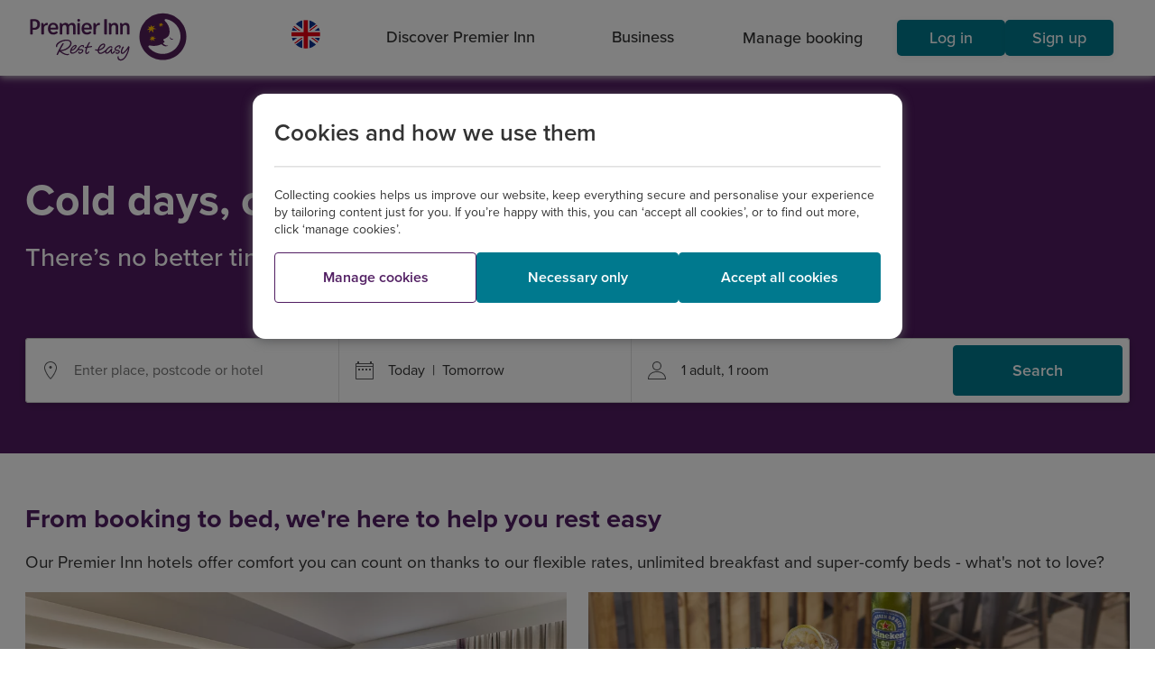

--- FILE ---
content_type: text/html;charset=utf-8
request_url: https://www.premierinn.com/gb/en/home.html?INNID=BREPTI&cmp=KNC_D_BND&mckv=sN7PTIWYM_dc%257Cpcrid%257C34373171139%257Ckword%257Cpremier%2520inn%2520kew%257Cmatch%257Ce%257Cplid%257C
body_size: 15421
content:
<!DOCTYPE html>
<!--[if lt IE 7]> <html class="no-js lt-ie9 lt-ie8 lt-ie7" lang="en"> <![endif]-->
<!--[if IE 7]> <html class="no-js lt-ie9 lt-ie8" lang="en"> <![endif]-->
<!--[if IE 8]> <html class="no-js lt-ie9" lang="en"> <![endif]-->
<!--[if IE 9]> <html class="no-js ie9" lang="en"> <![endif]-->
<!--[if IE 10]> <html class="no-js ie10" lang="en"> <![endif]-->
<!--[if gt IE 9]><!--> <html class="no-js" lang="en" dir="ltr"> <!--<![endif]-->
<!--




              @@#
              +@@@#
           ,   @@@@@
          `@;   @@@@@
     :`    `    #@@@@@
   ,@@,          @@@@@#       `'@@@:                                   +@                     +@;
   @@@+'         @@@@@@       +@@@@@@,                                 @@.                    @@+
    @@`          @@@@@@'      +@@  ;@@                                 `;                     @@+
      ;          @@@@@@@      +@@   @@@     .    `.         .`    .           `.         .    @@+     `.        .`
                 @@@@@@@      +@@   .@@ @@ @@@ '@@@@@   @@'@@@@ @@@@@  @@   +@@@@@   @@ @@;   @@+ @@ @@@@,  @@'@@@@
                `@@@@@@@      +@@   .@@ @@@@+,,@@  ;@@  @@@,.@@@@.;@@. @@  :@@  ;@@  @@@@+.   @@+ @@@# @@@  @@@:.@@@
     :`         @@@@@@@@      +@@   @@@ @@@   @@    @@` @@.  ,@@   @@+ @@  @@    @@  @@@      @@+ @@@   @@  @@,   @@
    `@@@      :@@`@@@@@@      +@@  '@@  @@.   @@    ;@+ @@    @@   ;@+ @@  @@    ;@' @@       @@+ @@,   @@  @@    @@
    ;@@      @@@@@+@@@@@      +@@@@@@,  @@    @@@@@@@@@ @@    @@   ;@+ @@  @@@@@@@@+ @@       @@+ @@.   @@  @@    @@
     `       `@@@@@@@@@@      +@@@+,    @@    @@        @@    @@   ;@+ @@  @@        @@       @@+ @@.   @@  @@    @@
             @@@@@@@@@@,      +@@       @@    @@        @@    @@   ;@+ @@  @@        @@       @@+ @@.   @@  @@    @@
           : '@@@@@@@@@       +@@       @@    #@@   #@  @@    @@   ;@+ @@  @@@   @@  @@       @@+ @@.   @@  @@    @@
   '@:,:+@@@@. `@@@@@@.       +@@       @@     @@@@@@@  @@    @@   ;@+ @@   @@@@@@@  @@       @@+ @@.   @@  @@    @@
   ;@@@@@@@@@@@@@@@@@@        :@'       +@      .@@@`   #@    @+   ,@; +@    ,@@@`   +@       '@; +@`   +@  #@    #+
    +@@@@@@@@@@@@@@@@
     :@@@@@@@@@@@@@#
       @@@@@@@@@@@`
         :@@@@@'



-->
<head>
<meta charset="utf-8"/>
<link rel="preconnect" href="//p.typekit.net"/>
<link rel="preconnect" href="//assets.adobedtm.com"/>
<link rel="preconnect" href="//www.google-analytics.com"/>
<link rel="preconnect" href="//target.premierinn.com"/>
<link rel="preconnect" href="//gateway.foresee.com"/>
<link rel="preconnect" href="//d2oh4tlt9mrke9.cloudfront.net"/>
<link rel="preconnect" href="//restapi.premierinn.com"/>
<link rel="preconnect" href="//www.googletagmanager.com"/>
<link rel="dns-prefetch" href="//use.typekit.net"/>
<link rel="dns-prefetch" href="//p.typekit.net"/>
<link rel="dns-prefetch" href="//assets.adobedtm.com"/>
<link rel="dns-prefetch" href="//www.google-analytics.com"/>
<link rel="dns-prefetch" href="//target.premierinn.com"/>
<link rel="dns-prefetch" href="//gateway.foresee.com"/>
<link rel="dns-prefetch" href="//d2oh4tlt9mrke9.cloudfront.net"/>
<link rel="dns-prefetch" href="//restapi.premierinn.com"/>
<link rel="dns-prefetch" href="//www.googletagmanager.com"/>
<link rel="preload" as="script" href="https://www.premierinn.com/public/95bce5db23551149849e5fce693e38f97d0011b1d4e7"/><link rel="preload" as="image" href="/content/dam/pi/websites/desktop/homepage/hero-content/plain-purple-hero-2037.png"/>
<script type="text/javascript" src="https://www.premierinn.com/public/95bce5db23551149849e5fce693e38f97d0011b1d4e7"  ></script><script src="//assets.adobedtm.com/launch-EN1f330bc46c5949b29c22bbf3f0573f75.min.js" async></script>
<meta name="google-site-verification" content="ffPSn-P7807-Nzn98HConVXmf4gBQh2FCEXl9a5J1xE"/>
<link rel="preload" href="/etc/designs/pi/desktop/assets/wb-icons/icomoon.woff" crossorigin="anonymous" as="font" type="font/woff"/>
<meta name="fragment" content="!"/>
<!--[if gt IE 8]><meta http-equiv="X-UA-Compatible" content="IE=edge,chrome=1"><![endif]-->
<!--[if lt IE 9]><meta http-equiv="X-UA-Compatible" content="IE=7"><![endif]-->
<title>Premier Inn hotels | Book direct</title>
<meta name="description" content="From booking to bed, we’re here to help you rest easy. Whether it’s our choice of rooms across 800+ hotels, beds you won’t want to leave, our super tasty food, flexible rates or our friendly team members, these are just some of the reasons we’re one of the most-loved hotels in the UK and beyond."/>
<meta http-equiv="last-modified"/>
<link rel="alternate" hreflang="en-gb" href="https://www.premierinn.com/gb/en/home.html"/>
<link rel="canonical" href="https://www.premierinn.com/gb/en/home.html"/>
<meta property="twitter:card" content="summary"/>
<meta property="twitter:url" content="/gb/en/home.html"/>
<meta property="twitter:title" content="Premier Inn hotels | Book direct"/>
<meta property="twitter:description" content="From booking to bed, we’re here to help you rest easy. Whether it’s our choice of rooms across 800+ hotels, beds you won’t want to leave, our super tasty food, flexible rates or our friendly team members, these are just some of the reasons we’re one of the most-loved hotels in the UK and beyond."/>
<meta property="twitter:image"/>
<meta property="twitter:site"/>
<meta property="twitter:creator"/>
<meta property="og:type" content="website"/>
<meta property="og:url" content="/gb/en/home.html"/>
<meta property="og:title" content="Premier Inn hotels | Book direct"/>
<meta property="og:description" content="From booking to bed, we’re here to help you rest easy. Whether it’s our choice of rooms across 800+ hotels, beds you won’t want to leave, our super tasty food, flexible rates or our friendly team members, these are just some of the reasons we’re one of the most-loved hotels in the UK and beyond."/>
<meta property="og:image"/>
<meta property="og:site_name"/>
<meta property="fb:admins"/>
<link rel="icon" type="image/x-icon" href="/content/dam/pi/websites/desktop/icons/favicons/favicon.ico"/>
<link rel="icon" sizes="228x228" href="/content/dam/pi/websites/desktop/icons/favicons/xfavicon-228x228.png.pagespeed.ic.AhL0MMwPlZ.webp"/>
<link rel="icon" sizes="192x192" href="/content/dam/pi/websites/desktop/icons/favicons/xfavicon-192x192.png.pagespeed.ic.Zk_eY9WhyO.webp"/>
<link rel="apple-touch-icon" href="/content/dam/pi/websites/desktop/icons/favicons/xapple-touch-icon-precomposed.png.pagespeed.ic.bMeNN1UiMU.webp"/>
<link rel="apple-touch-icon" sizes="76x76" href="/content/dam/pi/websites/desktop/icons/favicons/xapple-touch-icon-76x76-precomposed.png.pagespeed.ic.jvouXmNgx-.webp"/>
<link rel="apple-touch-icon" sizes="120x120" href="/content/dam/pi/websites/desktop/icons/favicons/xapple-touch-icon-120x120-precomposed.png.pagespeed.ic.-IQFrblwkR.webp"/>
<link rel="apple-touch-icon" sizes="152x152" href="/content/dam/pi/websites/desktop/icons/favicons/xapple-touch-icon-152x152-precomposed.png.pagespeed.ic.vgnfkWZNQ3.webp"/>
<meta name="msapplication-TileImage" content="/content/dam/pi/websites/desktop/icons/favicons/favicon-ie10-144x144.png"/>
<meta name="msapplication-TileColor" content="#552462"/>
<meta name="msapplication-square70x70logo" content="/content/dam/pi/websites/desktop/icons/favicons/favicon-ie11-70x70.png"/>
<meta name="msapplication-square150x150logo" content="/content/dam/pi/websites/desktop/icons/favicons/favicon-ie11-150x150.png"/>
<meta name="msapplication-wide310x150logo" content="/content/dam/pi/websites/desktop/icons/favicons/favicon-ie11-310x150.png"/>
<meta name="msapplication-square310x310logo" content="/content/dam/pi/websites/desktop/icons/favicons/favicon-ie11-310x310.png"/>
<meta name="viewport" content="width=device-width, initial-scale=1, user-scalable=no"/>
<script type="module">
          // Import the functions you need from the SDKs you need
          import { initializeApp } from "https://www.gstatic.com/firebasejs/10.12.2/firebase-app.js";
          import { getMessaging, getToken, isSupported } from "https://www.gstatic.com/firebasejs/10.12.2/firebase-messaging.js";

          const firebaseConfig = {
            apiKey: "AIzaSyDTwg0czCjC-UA-hbUwMI1JtBGlugjj-yc",
            authDomain: "premier-inn-e2418.firebaseapp.com",
            databaseURL: "https://premier-inn-e2418.firebaseio.com",
            projectId: "premier-inn-e2418",
            storageBucket: "premier-inn-e2418.appspot.com",
            messagingSenderId: "214388560215",
            appId: "1:214388560215:web:dfa114d8522845efec2e12",
            measurementId: "G-L7CS2WYHCN"
          };

          // Initialize Firebase
          const firebaseApp = initializeApp(firebaseConfig);
            window.firebase = {
                firebaseApp,
                getMessaging,
                getToken,
                isSupported,
                vapId: "BAI1Q_zspXKqTtKA5jgIeeAqqdJAmEhYjs55qOwuEBiDHqRg3nI14pPwl2hnQ2zJEUiApS4sSJGyEH66rlmU0AY"
            };
       </script>
<style>.piweb-header{min-height:540px;@media(min-width:575px){min-height:405px}@media(min-width:768px){min-height:446px}@media(min-width:1280px){min-height:504px}}</style>
<link rel="preload" as="style" href="/etc/clientlibs/pi/desktop.css" onload="this.onload=null;this.rel='stylesheet'"/>
<noscript>
<!-- Fallback in case JS is disabled -->
<link rel="stylesheet" href="/etc/clientlibs/pi/desktop.ACSHASH223f346d8331ca0c6e476866013ff6c0.css"/>
</noscript>
<link rel="stylesheet" href="/etc/clientlibs/pi-header.ACSHASHc1980f0a8da611309b11ea77b74c6c16.css" type="text/css">
</head>
<body class="pi-adjusted-content " data-iswebpushenabled>
<div itemtype="http://schema.org/WebPage" class="pagewrap">
<script>
        function render(){setTimeout((function(){const e="Invalid header configuration format",r="Failed to load header configuration",t="Network error occurred",o=document.querySelector(".piweb-header"),n=o.getAttribute("data-header-config-path");fetch(window.origin+n).then((e=>{if(!e.ok)throw new Error(` `);return e.json()})).then((r=>{if(!r)throw new Error(e);const t=new window.Header(r);o.append(t.element)})).catch((e=>{console.error(e instanceof Error?e.message:t),console.warn(r)}))}),0)}
    </script>
<script async onload="render()" src="/etc/clientlibs/pi-header.ACSHASH72ff0670c1753ff7125257864d9db1b0.js"></script>
<div class="piweb-header" data-header-config-path="/gb/en/content-service.header.detail/site/leisure.json"></div>
<noscript>
<header>
<nav>
<ul>
<li>
<a href="https://www.premierinn.com/gb/en/home.html">English</a>
</li>
<li>
<a href="https://www.premierinn.com/de/de/home.html">Deutsch</a>
</li>
</ul>
</nav>
</header>
</noscript>
<div>
<!-- this is the container in charge of controlling the grid used in every app -->
<div class="site-container">
<div>
<div class="par parsys"><div class="heading section">
<div class="pi-heading  wb-push-half--top wb-push-half--bottom  ">
<h1 class="pi-heading__main wb-heading--h1 wb-heading--bold" style="color:#511E62">
<span class="inner " style="border-color:#511E62">
From booking to bed, we&#39;re here to help you rest easy
</span>
</h1>
</div>
</div>
<div class="content-item section">
<div class="pi-typeset container-text-readmore content-item content-item-a61df20
           wb-heading--regular">
<h4>Our Premier Inn hotels offer comfort you can count on thanks to our flexible rates, unlimited breakfast and super-comfy beds - what's not to love?</h4>
</div>
</div>
<div class="editorialcontainer section">
<article class="editorial mx-auto  homepage-analytics">
<div class="editorial__collection editorial__collection ed-two-column mx-auto">
<section class="editorial__item ">
<div class="editorial__image-container ">
<a href="https://www.premierinn.com/gb/en/sleep/premier-plus.html">
<img class="editorial__image-item" loading="lazy" src="/content/dam/pi/websites/desktop/why/sleep/our-rooms/premier-plus/xid5-premier-plus-1000-640.jpg.pagespeed.ic.DPxOyxQUK4.webp" alt="Premier Plus rooms"/>
</a>
</div>
<div class="editorial__item-content ">
<h4 class="editorial__item-title ">Premier Plus rooms
</h4>
<div data-limit="70" class="pi-typeset container-text-readmore">
<span class="editorial__item-details content">
<p>More comfort. More convenience. More connectivity. That’s our Premier Plus rooms. Just perfect if you fancy a little more from your stay. Go on, treat yourself.</p>
</span>
<div class="editorial__item-controls hide-controls">
<div class="readmore">
Show more
</div>
<div class="readless hide-controls">
Show less
</div>
</div>
</div>
<a href="https://www.premierinn.com/gb/en/sleep/premier-plus.html" class="editorial__item-link editorial__item-link--main  ">
<button class="wb-btn wb-btn--secondary  wb-btn--block wb-btn--full-width wb-btn--icon-left" style="border-color:#;
                            background-color:#;
                            color:#;">
Premier Plus rooms
</button>
</a>
</div>
</section>
<section class="editorial__item ">
<div class="editorial__image-container ">
<a href="https://www.premierinn.com/gb/en/why/food.html">
<img class="editorial__image-item" loading="lazy" src="/content/dam/global/restaurants/THY/2025-AW/1000x640/xPIFB_Project,P20Europe_Starters,P20Group,P201_121479_RT.jpg.pagespeed.ic.joa03JYqB0.webp" alt="Food &amp; drink"/>
</a>
</div>
<div class="editorial__item-content ">
<h4 class="editorial__item-title ">Food &amp; drink
</h4>
<div data-limit="70" class="pi-typeset container-text-readmore">
<span class="editorial__item-details content">
<p>People rave about our tempting Premier Inn Breakfast. And in the evenings, you can sit down to a mouth-watering menu of delicious dishes from our restaurant.</p>
</span>
<div class="editorial__item-controls hide-controls">
<div class="readmore">
Show more
</div>
<div class="readless hide-controls">
Show less
</div>
</div>
</div>
<a href="https://www.premierinn.com/gb/en/why/food.html" class="editorial__item-link editorial__item-link--main  ">
<button class="wb-btn wb-btn--secondary  wb-btn--block wb-btn--full-width wb-btn--icon-left" style="border-color:#;
                            background-color:#;
                            color:#;">
Ready to tuck in?
</button>
</a>
</div>
</section>
</div>
<div class="editorial__collection editorial__collection ed-three-column mx-auto">
<section class="editorial__item ">
<div class="editorial__image-container ">
<a href="https://www.premierinn.com/gb/en/why/family.html">
<img class="editorial__image-item" loading="lazy" src="/content/dam/pi/websites/desktop/homepage/refresh/2022/xfamily-500x320.jpg.pagespeed.ic.t8tVaSYsg6.webp" alt="Family Friendly"/>
</a>
</div>
<div class="editorial__item-content ">
<h4 class="editorial__item-title ">Family friendly
</h4>
<div data-limit="70" class="pi-typeset container-text-readmore">
<span class="editorial__item-details content">
<p>Our family rooms have a super comfy kingsize* bed for the grown-ups, and two pull-out or sofa beds for the kids. Travelling with a baby? We’ll get you a cot too. </p>
</span>
<div class="editorial__item-controls hide-controls">
<div class="readmore">
Show more
</div>
<div class="readless hide-controls">
Show less
</div>
</div>
</div>
<a href="https://www.premierinn.com/gb/en/why/family.html" class="editorial__item-link editorial__item-link--main  ">
<button class="wb-btn wb-btn--secondary  wb-btn--block wb-btn--full-width wb-btn--icon-left" style="border-color:#;
                            background-color:#;
                            color:#;">
Family friendly
</button>
</a>
</div>
</section>
<section class="editorial__item ">
<div class="editorial__image-container ">
<a href="https://www.premierinnathome.com/?utm_source=premierinn.com&utm_medium=referral&utm_campaign=Homepage+BF" target="_blank">
<img class="editorial__image-item" loading="lazy" src="/content/dam/pi/websites/desktop/homepage/brand-promos/beddingbundles/new_year_bedding_bundles_homepage_promo" alt="Premier Inn Bed"/>
</a>
</div>
<div class="editorial__item-content ">
<h4 class="editorial__item-title ">Cosy up to FREE bedding bundles
</h4>
<div data-limit="0" class="pi-typeset container-text-readmore">
<span class="editorial__item-details content">
<p>With every bed and mattress order, you can snuggle up to a <b>FREE </b>bedding bundle, making those nights extra cosy and oh so restful! T&amp;Cs apply.*</p>
</span>
<div class="editorial__item-controls hide-controls">
<div class="readmore">
Show more
</div>
<div class="readless hide-controls">
Show less
</div>
</div>
</div>
<a href="https://www.premierinnathome.com/?utm_source=premierinn.com&utm_medium=referral&utm_campaign=Homepage+BF" target="_blank" class="editorial__item-link editorial__item-link--main  ">
<button class="wb-btn wb-btn--secondary  wb-btn--block wb-btn--full-width wb-btn--icon-left" style="border-color:#;
                            background-color:#;
                            color:#;">
Sleep is our thing
</button>
</a>
</div>
</section>
<section class="editorial__item ">
<div class="editorial__image-container ">
<a href="https://www.premierinn.com/gb/en/business.html">
<img class="editorial__image-item" loading="lazy" src="/content/dam/pi/websites/desktop/Business/businesslandingpage/spotlights/xPI_B2B_05.0_BusinessWeb_Homepage_Spotlight_BB_1000x640px_V2.jpg.pagespeed.ic.bkc1-SN6-o.webp" alt="Business Booker"/>
</a>
</div>
<div class="editorial__item-content ">
<h4 class="editorial__item-title ">Premier Inn Business
</h4>
<div data-limit="70" class="pi-typeset container-text-readmore">
<span class="editorial__item-details content">
<p>Our free online booking tool gives businesses of all sizes access to a guaranteed 5% and up to 15% discount* off our Flex rate.</p>
</span>
<div class="editorial__item-controls hide-controls">
<div class="readmore">
Show more
</div>
<div class="readless hide-controls">
Show less
</div>
</div>
</div>
<a href="https://www.premierinn.com/gb/en/business.html" class="editorial__item-link editorial__item-link--main  ">
<button class="wb-btn wb-btn--secondary  wb-btn--block wb-btn--full-width wb-btn--icon-left" style="border-color:#;
                            background-color:#;
                            color:#;">
Premier Inn Business
</button>
</a>
</div>
</section>
</div>
</article>
</div>
<div class="heading section">
<div class="pi-heading   wb-push-half--bottom  ">
<h2 class="pi-heading__main wb-heading--h1 wb-heading--bold" style="color:#511E62">
<span class="inner " style="border-color:#">
Plan your next getaway
</span>
</h2>
</div>
</div>
<div class="editorialcontainer section">
<article class="editorial mx-auto  homepage-analytics">
<div class="editorial__collection editorial__collection ed-four-column mx-auto">
<section class="editorial__item ">
<div class="editorial__image-container ">
<a href="https://www.premierinn.com/gb/en/short-breaks/hiking-guide.html">
<img class="editorial__image-item" loading="lazy" src="/content/dam/pi/websites/desktop/short-breaks/hiking-in-the-uk/photos/xhelvellyn-hiking-guide-500x320.jpg.pagespeed.ic.lyaoM1tK3w.webp" alt="Hiking Guide"/>
</a>
</div>
<div class="editorial__item-content ">
<div data-limit="70" class="pi-typeset container-text-readmore">
<div class="editorial__item-controls hide-controls">
<div class="readmore">
Show more
</div>
<div class="readless hide-controls">
Show less
</div>
</div>
</div>
<a href="https://www.premierinn.com/gb/en/short-breaks/hiking-guide.html" class="editorial__item-link editorial__item-link--main  ">
<button class="wb-btn wb-btn--tertiary  wb-btn--block wb-btn--full-width wb-btn--icon-left" style="border-color:#;
                            background-color:#;
                            color:#;">
Hiking Guide
</button>
</a>
</div>
</section>
<section class="editorial__item ">
<div class="editorial__image-container ">
<a href="https://www.premierinn.com/gb/en/short-breaks/cycling-trails.html">
<img class="editorial__image-item" loading="lazy" src="/content/dam/pi/websites/desktop/guides/harrogate/xharrogate-cycling-stock-01-500x320.jpg.pagespeed.ic.Vx2UK1NWso.webp" alt="Biking Guide"/>
</a>
</div>
<div class="editorial__item-content ">
<div data-limit="70" class="pi-typeset container-text-readmore">
<div class="editorial__item-controls hide-controls">
<div class="readmore">
Show more
</div>
<div class="readless hide-controls">
Show less
</div>
</div>
</div>
<a href="https://www.premierinn.com/gb/en/short-breaks/cycling-trails.html" class="editorial__item-link editorial__item-link--main  ">
<button class="wb-btn wb-btn--tertiary  wb-btn--block wb-btn--full-width wb-btn--icon-left" style="border-color:#;
                            background-color:#;
                            color:#;">
Biking Guide
</button>
</a>
</div>
</section>
<section class="editorial__item ">
<div class="editorial__image-container ">
<a href="https://www.premierinn.com/gb/en/hotels/germany.html">
<img class="editorial__image-item" loading="lazy" src="/content/dam/pi/websites/desktop/homepage/brand-promos/germany-transformed.webp.pagespeed.ce.xqWvNY8lV7.webp" alt="Premier Inn Germany"/>
</a>
</div>
<div class="editorial__item-content ">
<div data-limit="70" class="pi-typeset container-text-readmore">
<div class="editorial__item-controls hide-controls">
<div class="readmore">
Show more
</div>
<div class="readless hide-controls">
Show less
</div>
</div>
</div>
<a href="https://www.premierinn.com/gb/en/hotels/germany.html" class="editorial__item-link editorial__item-link--main  ">
<button class="wb-btn wb-btn--tertiary  wb-btn--block wb-btn--full-width wb-btn--icon-left" style="border-color:#;
                            background-color:#;
                            color:#;">
Premier Inn Germany
</button>
</a>
</div>
</section>
<section class="editorial__item ">
<div class="editorial__image-container ">
<a href="https://www.premierinn.com/gb/en/hotels/middle-east.html">
<img class="editorial__image-item" loading="lazy" src="/content/dam/pi/websites/desktop/international/middle-east/xhomepage-middle-east-hotels-630x404.jpg.pagespeed.ic.26oVT7uOxv.webp" alt="Hotels in the Middle East"/>
</a>
</div>
<div class="editorial__item-content ">
<div data-limit="70" class="pi-typeset container-text-readmore">
<div class="editorial__item-controls hide-controls">
<div class="readmore">
Show more
</div>
<div class="readless hide-controls">
Show less
</div>
</div>
</div>
<a href="https://www.premierinn.com/gb/en/hotels/middle-east.html" class="editorial__item-link editorial__item-link--main  ">
<button class="wb-btn wb-btn--tertiary  wb-btn--block wb-btn--full-width wb-btn--icon-left" style="border-color:#;
                            background-color:#;
                            color:#;">
Hotels in the Middle East
</button>
</a>
</div>
</section>
</div>
</article>
</div>
<div class="heading section">
<div class="pi-heading   wb-push-half--bottom  ">
<h2 class="pi-heading__main wb-heading--h1 wb-heading--bold" style="color:#511E62">
<span class="inner " style="border-color:#">
Discover our hotels
</span>
</h2>
</div>
</div>
<div class="editorialcontainer section">
<article class="editorial mx-auto  homepage-analytics">
<div class="editorial__collection editorial__collection ed-three-column mx-auto">
<section class="editorial__item ">
<div class="editorial__image-container ">
<a href="https://www.premierinn.com/gb/en/why.html">
<img class="editorial__image-item" loading="lazy" src="/content/dam/pi/websites/desktop/why/sleep/our-rooms/xid5-standard-double-1000-640.jpg.pagespeed.ic._O5QSjjljg.webp" alt="Premier Inn"/>
</a>
</div>
<div class="editorial__item-content ">
<h4 class="editorial__item-title ">Premier Inn
</h4>
<div data-limit="70" class="pi-typeset container-text-readmore">
<span class="editorial__item-details content">
<p>With over 800 hotels across the UK and beyond, we really are everywhere. Sleep in a super comfy bed, enjoy Freeview TV, an en-suite bathroom with power shower and so much more.</p>
</span>
<div class="editorial__item-controls hide-controls">
<div class="readmore">
Show more
</div>
<div class="readless hide-controls">
Show less
</div>
</div>
</div>
<a href="https://www.premierinn.com/gb/en/why.html" class="editorial__item-link editorial__item-link--main  ">
<button class="wb-btn wb-btn--marketing-filled  wb-btn--block wb-btn--full-width wb-btn--icon-left" style="border-color:#511E62;
                            background-color:#511E62;
                            color:#;">
Discover Premier Inn
</button>
</a>
</div>
</section>
<section class="editorial__item ">
<div class="editorial__image-container ">
<a href="https://www.premierinn.com/gb/en/hub.html">
<img class="editorial__image-item" loading="lazy" src="/content/dam/pi/websites/desktop/homepage/xhub-standard-lightbox.jpg.pagespeed.ic.zFxDT4Vst2.webp" alt="hub by Premier Inn"/>
</a>
</div>
<div class="editorial__item-content ">
<h4 class="editorial__item-title ">hub by Premier Inn
</h4>
<div data-limit="70" class="pi-typeset container-text-readmore">
<span class="editorial__item-details content">
<p>Smart, stylish rooms across London and Edinburgh at great prices. Clever touchscreen room controls, free Wi-Fi, 40&quot; Freeview TVs, high-powered monsoon showers and super-comfy beds.</p>
</span>
<div class="editorial__item-controls hide-controls">
<div class="readmore">
Show more
</div>
<div class="readless hide-controls">
Show less
</div>
</div>
</div>
<a href="https://www.premierinn.com/gb/en/hub.html" class="editorial__item-link editorial__item-link--main  ">
<button class="wb-btn wb-btn--marketing-filled  wb-btn--block wb-btn--full-width wb-btn--icon-left" style="border-color:#BDD600;
                            background-color:#BDD600;
                            color:#;">
Discover hub
</button>
</a>
</div>
</section>
<section class="editorial__item ">
<div class="editorial__image-container ">
<a href="https://www.premierinn.com/gb/en/zip.html">
<img class="editorial__image-item" loading="lazy" src="/content/dam/pi/websites/desktop/homepage/refresh/2022/xzip-bedroom-500x320.jpg.pagespeed.ic.6XROwkS5g2.webp" alt="ZIP by Premier Inn"/>
</a>
</div>
<div class="editorial__item-content ">
<h4 class="editorial__item-title ">ZIP by Premier Inn
</h4>
<div data-limit="70" class="pi-typeset container-text-readmore">
<span class="editorial__item-details content">
<p>Our idea is simple. Do the essentials brilliantly, then take away everything else. You get a small room, a simple stay and best of all, a price to match – from £25 a night. Now open in Cardiff.</p>
</span>
<div class="editorial__item-controls hide-controls">
<div class="readmore">
Show more
</div>
<div class="readless hide-controls">
Show less
</div>
</div>
</div>
<a href="https://www.premierinn.com/gb/en/zip.html" class="editorial__item-link editorial__item-link--main  ">
<button class="wb-btn wb-btn--marketing-filled  wb-btn--block wb-btn--full-width wb-btn--icon-left" style="border-color:#FC0F42;
                            background-color:#FC0F42;
                            color:#;">
Discover ZIP
</button>
</a>
</div>
</section>
</div>
</article>
</div>
<div class="heading section">
<div class="pi-heading   wb-push-half--bottom  ">
<h2 class="pi-heading__main wb-heading--h1 wb-heading--bold" style="color:#511E62">
<span class="inner " style="border-color:#511E62">
Premier Inn information, news and features
</span>
</h2>
</div>
</div>
<div class="editorialcontainer section">
<article class="editorial mx-auto  homepage-analytics">
<div class="editorial__collection editorial__collection ed-three-column mx-auto">
<section class="editorial__item ">
<div class="editorial__image-container ">
<a href="https://www.premierinn.com/gb/en/news.html">
<img class="editorial__image-item" loading="lazy" src="/content/dam/pi/websites/desktop/de/Germany_New_Image_Sizes/Brand/xHousekeeping_Premier_Inn_500x320.jpg.pagespeed.ic.TZYQVvna1R.webp" alt="Premier Inn news"/>
</a>
</div>
<div class="editorial__item-content ">
<h4 class="editorial__item-title ">Premier Inn news
</h4>
<div data-limit="70" class="pi-typeset container-text-readmore">
<span class="editorial__item-details content">
<p>Want to hear all the latest updates from Premier Inn, hub and ZIP? Visit our news page to stay up to date with competitions, travel tips and more. </p>
</span>
<div class="editorial__item-controls hide-controls">
<div class="readmore">
Show more
</div>
<div class="readless hide-controls">
Show less
</div>
</div>
</div>
<a href="https://www.premierinn.com/gb/en/news.html" class="editorial__item-link editorial__item-link--main  ">
<button class="wb-btn wb-btn--tertiary  wb-btn--block wb-btn--full-width wb-btn--icon-left" style="border-color:#;
                            background-color:#;
                            color:#;">
Premier Inn news
</button>
</a>
</div>
</section>
<section class="editorial__item ">
<div class="editorial__image-container ">
<a href="https://www.premierinn.com/gb/en/why/locations/new-hotels.html">
<img class="editorial__image-item" loading="lazy" src="/content/dam/pi/websites/desktop/why/premier-everywhere/premier-everywhere/xpremier-inn-location-500x320.jpg.pagespeed.ic.E40WW7Qor2.webp" alt="New hotels"/>
</a>
</div>
<div class="editorial__item-content ">
<h4 class="editorial__item-title ">New hotels
</h4>
<div data-limit="70" class="pi-typeset container-text-readmore">
<span class="editorial__item-details content">
<p>From city centres to seafronts and beyond, we’ll be opening new hotels in great locations throughout the year. Check out our list of latest openings!</p>
</span>
<div class="editorial__item-controls hide-controls">
<div class="readmore">
Show more
</div>
<div class="readless hide-controls">
Show less
</div>
</div>
</div>
<a href="https://www.premierinn.com/gb/en/why/locations/new-hotels.html" class="editorial__item-link editorial__item-link--main  ">
<button class="wb-btn wb-btn--tertiary  wb-btn--block wb-btn--full-width wb-btn--icon-left" style="border-color:#;
                            background-color:#;
                            color:#;">
New hotels
</button>
</a>
</div>
</section>
<section class="editorial__item ">
<div class="editorial__image-container ">
<a href="https://www.premierinn.com/gb/en/why/cleanliness.html">
<img class="editorial__image-item" loading="lazy" src="/content/dam/pi/websites/desktop/why/book-stay-confidence/xcleanprotect-kisok-cleaning-500x320.jpg.pagespeed.ic.bvnsGChKAQ.webp" alt="Committed to cleanliness"/>
</a>
</div>
<div class="editorial__item-content ">
<h4 class="editorial__item-title ">Committed to cleanliness
</h4>
<div data-limit="70" class="pi-typeset container-text-readmore">
<span class="editorial__item-details content">
<p>To make sure we keep everyone safe, we have a rigorous, daily cleaning regime - an enhanced hygiene promise we call Premier Inn CleanProtect™.</p>
</span>
<div class="editorial__item-controls hide-controls">
<div class="readmore">
Show more
</div>
<div class="readless hide-controls">
Show less
</div>
</div>
</div>
<a href="https://www.premierinn.com/gb/en/why/cleanliness.html" class="editorial__item-link editorial__item-link--main  ">
<button class="wb-btn wb-btn--tertiary  wb-btn--block wb-btn--full-width wb-btn--icon-left" style="border-color:#;
                            background-color:#;
                            color:#;">
Premier Inn CleanProtect™
</button>
</a>
</div>
</section>
</div>
</article>
</div>
</div>
</div>
</div>
<footer class=" pi-footer new-footer">
<div class="separation-line separation-line--footerlinks1"></div>
<div class="new-footer--links-wrapper">
<div class="tabbedcontainer section">
<div class="tab-container">
<div class="footer-new">
<div class="footer-new__tabs">
<button class="footer-new__tab-button footer-new__tab-button--active" data-tab-id="tab-id-0">About us</button>
<button class="footer-new__tab-button " data-tab-id="tab-id-1">City breaks</button>
<button class="footer-new__tab-button " data-tab-id="tab-id-2">Summer breaks</button>
<button class="footer-new__tab-button " data-tab-id="tab-id-3">Winter breaks</button>
<button class="footer-new__tab-button " data-tab-id="tab-id-4">Business</button>
</div>
<div class="footer-new__content">
<div id="tab-id-0" class="footer-new__tab-view footer-new__tab-view--show">
<div class="linkcontainer ">
<div class="linkcontainer__intro"><p>Is it our comfy beds, our seriously tasty food, our great value hotels or our amazing teams that guests love so much? We reckon it’s a bit of everything. Take a look around to find out why we’re a much-loved, award-winning hotel chain, and rest easy knowing our range of rates give you both choice and flexibility.</p>
</div>
<div class="itemscontainer__wrapper">
<div class="itemscontainer">
<div class="itemscontainer__item">
<span class="itemscontainer__title">Get in touch</span>
<ul class="itemscontainer__list-link">
<li class="itemscontainer__link">
<a href="https://www.premierinn.com/gb/en/contact-us.html" tabindex="0">Contact us</a>
</li>
<li class="itemscontainer__link">
<a href="https://www.premierinn.com/gb/en/faq.html" tabindex="0">FAQs</a>
</li>
<li class="itemscontainer__link">
<a href="https://www.premierinn.com/gb/en/why/groups.html" tabindex="0">Group bookings</a>
</li>
<li class="itemscontainer__link">
<a href="https://www.premierinn.com/gb/en/premier-inn-affiliate-programme.html" tabindex="0">Affiliates</a>
</li>
<li class="itemscontainer__link">
<a href="https://www.premierinn.com/gb/en/business/international-development.html" tabindex="0">International development </a>
</li>
<li class="itemscontainer__link">
<a href="https://www.whitbreadcareers.com/our-brands/premier-inn/" target="_blank" tabindex="0">Careers</a>
</li>
</ul>
</div>
</div>
<div class="itemscontainer">
<div class="itemscontainer__item">
<span class="itemscontainer__title">Legal</span>
<ul class="itemscontainer__list-link">
<li class="itemscontainer__link">
<a href="https://www.premierinn.com/gb/en/terms/booking-terms-and-conditions.html" tabindex="0">Terms and conditions</a>
</li>
<li class="itemscontainer__link">
<a href="https://www.premierinn.com/gb/en/terms/terms-of-use.html" tabindex="0">Terms of use </a>
</li>
<li class="itemscontainer__link">
<a href="https://www.premierinn.com/gb/en/terms/privacy-policy.html" tabindex="0">Privacy policy</a>
</li>
<li class="itemscontainer__link">
<a href="https://www.premierinn.com/gb/en/terms/how-we-use-cookies.html" tabindex="0">Cookies notice</a>
</li>
<li class="itemscontainer__link">
<a href="https://www.premierinn.com/gb/en/sleep/good-night-guarantee.html" tabindex="0">Good Night Guarantee</a>
</li>
<li class="itemscontainer__link">
<a href="https://cdn.whitbread.co.uk/media/2025/05/Whitbread-PLC-Modern-Slavery-Statement-2024-25.pdf" target="_blank" tabindex="0">Modern Slavery Act statement</a>
</li>
</ul>
</div>
</div>
<div class="itemscontainer">
<div class="itemscontainer__item">
<span class="itemscontainer__title">Locations</span>
<ul class="itemscontainer__list-link">
<li class="itemscontainer__link">
<a href="https://www.premierinn.com/gb/en/hotels.html" tabindex="0">Hotel directory</a>
</li>
<li class="itemscontainer__link">
<a href="https://www.premierinn.com/gb/en/why/locations/new-hotels.html" tabindex="0">New hotels </a>
</li>
<li class="itemscontainer__link">
<a href="https://www.premierinn.com/gb/en/short-breaks/city-breaks.html" tabindex="0">Local guides</a>
</li>
<li class="itemscontainer__link">
<a href="https://www.premierinn.com/gb/en/short-breaks.html" tabindex="0">Short breaks</a>
</li>
<li class="itemscontainer__link">
<a href="https://www.premierinn.com/gb/en/hotels/germany.html" tabindex="0">Hotels in Germany</a>
</li>
<li class="itemscontainer__link">
<a href="https://www.premierinn.com/gb/en/hotels/middle-east.html" target="_blank" tabindex="0">Dubai and beyond</a>
</li>
</ul>
</div>
</div>
<div class="itemscontainer">
<div class="itemscontainer__item">
<span class="itemscontainer__title">Our hotels</span>
<ul class="itemscontainer__list-link">
<li class="itemscontainer__link">
<a href="https://www.premierinn.com/gb/en/sleep/our-rooms.html" tabindex="0">Our rooms</a>
</li>
<li class="itemscontainer__link">
<a href="https://www.premierinn.com/gb/en/why/family.html" tabindex="0">Family friendly </a>
</li>
<li class="itemscontainer__link">
<a href="https://www.premierinn.com/gb/en/sleep.html" tabindex="0">Sleep</a>
</li>
<li class="itemscontainer__link">
<a href="https://www.premierinn.com/gb/en/why/food.html" tabindex="0">Food &amp; drink</a>
</li>
<li class="itemscontainer__link">
<a href="https://www.premierinn.com/gb/en/hub.html" tabindex="0">hub by Premier Inn</a>
</li>
<li class="itemscontainer__link">
<a href="https://www.premierinn.com/gb/en/zip.html" tabindex="0">ZIP by Premier Inn</a>
</li>
</ul>
</div>
</div>
<div class="itemscontainer">
<div class="itemscontainer__item">
<span class="itemscontainer__title">Find out more</span>
<ul class="itemscontainer__list-link">
<li class="itemscontainer__link">
<a href="https://www.premierinn.com/gb/en/why.html" tabindex="0">About us</a>
</li>
<li class="itemscontainer__link">
<a href="https://www.premierinn.com/gb/en/resteasy.html" tabindex="0">Rest easy</a>
</li>
<li class="itemscontainer__link">
<a href="https://www.premierinn.com/gb/en/why/gosh-childrens-charity.html" tabindex="0">GOSH Charity</a>
</li>
<li class="itemscontainer__link">
<a href="https://www.premierinn.com/gb/en/why/force-for-good.html" tabindex="0">Force for Good</a>
</li>
<li class="itemscontainer__link">
<a href="https://www.premierinn.com/gb/en/terms/disabled-access.html" tabindex="0">Disabled access</a>
</li>
<li class="itemscontainer__link">
<a href="https://www.premierinn.com/gb/en/news.html" tabindex="0">News</a>
</li>
</ul>
</div>
</div>
<div class="itemscontainer">
<div class="itemscontainer__item">
<span class="itemscontainer__title">Everything else</span>
<ul class="itemscontainer__list-link">
<li class="itemscontainer__link">
<a href="https://www.premierinn.com/gb/en/why/rates.html" tabindex="0">Our rates</a>
</li>
<li class="itemscontainer__link">
<a href="https://www.premierinn.com/gb/en/offers.html" tabindex="0">Offers</a>
</li>
<li class="itemscontainer__link">
<a href="https://www.premierinn.com/gb/en/sleep/buy-our-bed.html" tabindex="0">Buy our bed</a>
</li>
<li class="itemscontainer__link">
<a href="https://www.premierinn.com/gb/en/why/apps.html" tabindex="0">Mobile apps </a>
</li>
<li class="itemscontainer__link">
<a href="https://www.premierinn.com/gb/en/terms/diversity-and-inclusion.html" tabindex="0">We value difference</a>
</li>
<li class="itemscontainer__link">
<a href="https://www.premierinn.com/gb/en/sitemap.html" tabindex="0">Sitemap</a>
</li>
</ul>
</div>
</div>
</div>
</div>
</div>
<div id="tab-id-1" class="footer-new__tab-view footer-new__tab-view--hide">
<div class="linkcontainer ">
<div class="linkcontainer__intro"><p>There are so many exciting things to do in the UK, so whether it’s last-minute weekend breaks or fun filled family holidays, we’ve got it all. No matter where your next adventure takes you, you can rest easy knowing you’ll get the same great-value rooms and friendly service at any of our 800+ hotels across the UK.</p>
</div>
<div class="itemscontainer__wrapper">
<div class="itemscontainer">
<div class="itemscontainer__item">
<ul class="itemscontainer__list-link">
<li class="itemscontainer__link">
<a href="https://www.premierinn.com/gb/en/short-breaks/city-breaks.html" tabindex="0">City breaks</a>
</li>
<li class="itemscontainer__link">
<a href="https://www.premierinn.com/gb/en/hotels/germany.html" tabindex="0">German city breaks</a>
</li>
<li class="itemscontainer__link">
<a href="https://www.premierinn.com/gb/en/short-breaks/shopping-breaks.html" tabindex="0">Shopping centres in the UK</a>
</li>
<li class="itemscontainer__link">
<a href="https://www.premierinn.com/gb/en/short-breaks.html" tabindex="0">Weekend breaks in the UK</a>
</li>
<li class="itemscontainer__link">
<a href="https://www.premierinn.com/gb/en/hotels/republic-of-ireland/dublin/weekend-breaks-in-dublin.html" tabindex="0">Weekend breaks in Dublin</a>
</li>
</ul>
</div>
</div>
<div class="itemscontainer">
<div class="itemscontainer__item">
<ul class="itemscontainer__list-link">
<li class="itemscontainer__link">
<a href="https://www.premierinn.com/gb/en/hotels/england/greater-manchester/manchester/weekend-breaks-in-manchester.html" tabindex="0">Weekend breaks in Manchester</a>
</li>
<li class="itemscontainer__link">
<a href="https://www.premierinn.com/gb/en/hotels/england/merseyside/liverpool/weekend-breaks-in-liverpool.html" tabindex="0">Weekend breaks in Liverpool</a>
</li>
<li class="itemscontainer__link">
<a href="https://www.premierinn.com/gb/en/hotels/england/tyne-and-wear/newcastle/weekend-breaks-in-newcastle.html" tabindex="0">Weekend breaks in Newcastle</a>
</li>
<li class="itemscontainer__link">
<a href="https://www.premierinn.com/gb/en/hotels/scotland/lothian/edinburgh/weekend-breaks-in-edinburgh.html" tabindex="0">Weekend breaks in Edinburgh</a>
</li>
<li class="itemscontainer__link">
<a href="https://www.premierinn.com/gb/en/hotels/england/greater-london/weekend-breaks-in-london.html" tabindex="0">Weekend breaks in London</a>
</li>
</ul>
</div>
</div>
<div class="itemscontainer">
<div class="itemscontainer__item">
<ul class="itemscontainer__list-link">
<li class="itemscontainer__link">
<a href="https://www.premierinn.com/gb/en/hotels/england/north-yorkshire/york/weekend-breaks-in-york.html" tabindex="0">Weekend breaks in York</a>
</li>
<li class="itemscontainer__link">
<a href="https://www.premierinn.com/gb/en/hotels/england/bristol/weekend-breaks-in-bristol.html" tabindex="0">Weekend breaks in Bristol</a>
</li>
<li class="itemscontainer__link">
<a href="https://www.premierinn.com/gb/en/short-breaks/romantic-breaks.html" tabindex="0">Couples holidays</a>
</li>
<li class="itemscontainer__link">
<a href="https://www.premierinn.com/gb/en/hotels/england/greater-london/weekend-breaks-in-southbank.html" tabindex="0">London South Bank hotels</a>
</li>
<li class="itemscontainer__link">
<a href="https://www.premierinn.com/gb/en/short-breaks/artistic-cities.html" tabindex="0">Artistic cities</a>
</li>
</ul>
</div>
</div>
<div class="itemscontainer">
<div class="itemscontainer__item">
<ul class="itemscontainer__list-link">
<li class="itemscontainer__link">
<a href="https://www.premierinn.com/gb/en/hotels/england/greater-london/london.html" tabindex="0">Hotels in Central London</a>
</li>
<li class="itemscontainer__link">
<a href="https://www.premierinn.com/gb/en/hotels/england/greater-london.html" tabindex="0">Hotels in Greater London</a>
</li>
<li class="itemscontainer__link">
<a href="https://www.premierinn.com/gb/en/hotels/england/west-yorkshire/leeds.html" tabindex="0">Hotels in Leeds</a>
</li>
<li class="itemscontainer__link">
<a href="https://www.premierinn.com/gb/en/hotels/england/cambridgeshire/cambridge.html" tabindex="0">Hotels in Cambridge</a>
</li>
<li class="itemscontainer__link">
<a href="https://www.premierinn.com/gb/en/hotels/england/north-yorkshire/york.html" tabindex="0">Hotels in York</a>
</li>
</ul>
</div>
</div>
<div class="itemscontainer">
<div class="itemscontainer__item">
<ul class="itemscontainer__list-link">
<li class="itemscontainer__link">
<a href="https://www.premierinn.com/gb/en/hotels/england/west-midlands/birmingham.html" tabindex="0">Hotels in Birmingham</a>
</li>
<li class="itemscontainer__link">
<a href="https://www.premierinn.com/gb/en/hotels/england/oxfordshire/oxford.html" tabindex="0">Hotels in Oxford</a>
</li>
<li class="itemscontainer__link">
<a href="https://www.premierinn.com/gb/en/hotels/england/nottinghamshire/nottingham.html" tabindex="0">Hotels in Nottingham</a>
</li>
<li class="itemscontainer__link">
<a href="https://www.premierinn.com/gb/en/hotels/england/somerset/bath.html" tabindex="0">Hotels in Bath</a>
</li>
<li class="itemscontainer__link">
<a href="https://www.premierinn.com/gb/en/hotels/england/hampshire/southampton.html" tabindex="0">Hotels in Southampton</a>
</li>
</ul>
</div>
</div>
<div class="itemscontainer">
<div class="itemscontainer__item">
<ul class="itemscontainer__list-link">
<li class="itemscontainer__link">
<a href="https://www.premierinn.com/gb/en/hotels/wales/glamorgan/cardiff.html" tabindex="0">Hotels in Cardiff</a>
</li>
<li class="itemscontainer__link">
<a href="https://www.premierinn.com/gb/en/hotels/northern-ireland/antrim/belfast.html" tabindex="0">Hotels in Belfast</a>
</li>
<li class="itemscontainer__link">
<a href="https://www.premierinn.com/gb/en/hotels/scotland/strathclyde/glasgow.html" tabindex="0">Hotels in Glasgow</a>
</li>
<li class="itemscontainer__link">
<a href="https://www.premierinn.com/gb/en/hotels/england/cheshire/chester.html" tabindex="0">Hotels in Chester</a>
</li>
<li class="itemscontainer__link">
<a href="https://www.premierinn.com/gb/en/hotels/england/lincolnshire/lincoln.html" tabindex="0">Hotels in Lincoln</a>
</li>
</ul>
</div>
</div>
</div>
</div>
</div>
<div id="tab-id-2" class="footer-new__tab-view footer-new__tab-view--hide">
<div class="linkcontainer ">
<div class="linkcontainer__intro"><p>Whether you’re planning British summer breaks with friends or fun family holidays with the kids, book great-value rooms with us and enjoy everything from super-comfy beds to family friendly restaurants in top UK destinations. Plus, with over 800 stylish hotels across the UK to choose from, your summer holidays have never looked brighter.</p>
</div>
<div class="itemscontainer__wrapper">
<div class="itemscontainer">
<div class="itemscontainer__item">
<ul class="itemscontainer__list-link">
<li class="itemscontainer__link">
<a href="https://www.premierinn.com/gb/en/short-breaks/half-term-holidays.html" tabindex="0">Half term holiday breaks</a>
</li>
<li class="itemscontainer__link">
<a href="https://www.premierinn.com/gb/en/short-breaks/coastal-breaks.html" tabindex="0">Beach holidays UK</a>
</li>
<li class="itemscontainer__link">
<a href="https://www.premierinn.com/gb/en/short-breaks.html" tabindex="0">Short breaks UK</a>
</li>
<li class="itemscontainer__link">
<a href="https://www.premierinn.com/gb/en/short-breaks/summer-breaks.html" tabindex="0">Summer holidays UK</a>
</li>
</ul>
</div>
</div>
<div class="itemscontainer">
<div class="itemscontainer__item">
<ul class="itemscontainer__list-link">
<li class="itemscontainer__link">
<a href="https://www.premierinn.com/gb/en/short-breaks/uk-festivals.html" tabindex="0">Festivals in the UK</a>
</li>
<li class="itemscontainer__link">
<a href="https://www.premierinn.com/gb/en/short-breaks/city-breaks.html" tabindex="0">City breaks</a>
</li>
<li class="itemscontainer__link">
<a href="https://www.premierinn.com/gb/en/short-breaks/days-out.html" tabindex="0">Days out in the UK</a>
</li>
<li class="itemscontainer__link">
<a href="https://www.premierinn.com/gb/en/short-breaks/theme-parks.html" tabindex="0">UK theme parks</a>
</li>
</ul>
</div>
</div>
<div class="itemscontainer">
<div class="itemscontainer__item">
<ul class="itemscontainer__list-link">
<li class="itemscontainer__link">
<a href="https://www.premierinn.com/gb/en/hotels/england/isle-of-wight.html" tabindex="0">Isle of Wight hotels</a>
</li>
<li class="itemscontainer__link">
<a href="https://www.premierinn.com/gb/en/hotels/england/east-sussex/brighton.html" tabindex="0">Hotels in Brighton</a>
</li>
<li class="itemscontainer__link">
<a href="https://www.premierinn.com/gb/en/hotels/england/cheshire/chester.html" tabindex="0">Hotels in Chester</a>
</li>
<li class="itemscontainer__link">
<a href="https://www.premierinn.com/gb/en/hotels/england/kent.html" tabindex="0">Hotels in Kent</a>
</li>
</ul>
</div>
</div>
<div class="itemscontainer">
<div class="itemscontainer__item">
<ul class="itemscontainer__list-link">
<li class="itemscontainer__link">
<a href="https://www.premierinn.com/gb/en/hotels/england/cornwall.html" tabindex="0">Hotels in Cornwall</a>
</li>
<li class="itemscontainer__link">
<a href="https://www.premierinn.com/gb/en/hotels/england/devon.html" tabindex="0">Hotels in Devon</a>
</li>
<li class="itemscontainer__link">
<a href="https://www.premierinn.com/gb/en/hotels/england/dorset.html" tabindex="0">Hotels in Dorset</a>
</li>
<li class="itemscontainer__link">
<a href="https://www.premierinn.com/gb/en/hotels/england/norfolk.html" tabindex="0">Hotels in Norfolk</a>
</li>
</ul>
</div>
</div>
<div class="itemscontainer">
<div class="itemscontainer__item">
<ul class="itemscontainer__list-link">
<li class="itemscontainer__link">
<a href="https://www.premierinn.com/gb/en/hotels/england/greater-london/london.html" tabindex="0">Hotels in Central London</a>
</li>
<li class="itemscontainer__link">
<a href="https://www.premierinn.com/gb/en/hotels/scotland/lothian/edinburgh.html" tabindex="0">Hotels in Edinburgh</a>
</li>
<li class="itemscontainer__link">
<a href="https://www.premierinn.com/gb/en/hotels/england/merseyside/liverpool.html" tabindex="0">Hotels in Liverpool</a>
</li>
<li class="itemscontainer__link">
<a href="https://www.premierinn.com/gb/en/hotels/england/somerset/bath.html" tabindex="0">Hotels in Bath</a>
</li>
</ul>
</div>
</div>
<div class="itemscontainer">
<div class="itemscontainer__item">
<ul class="itemscontainer__list-link">
<li class="itemscontainer__link">
<a href="https://www.premierinn.com/gb/en/hotels/republic-of-ireland/dublin/weekend-breaks-in-dublin.html" tabindex="0">Weekend breaks in Dublin</a>
</li>
<li class="itemscontainer__link">
<a href="https://www.premierinn.com/gb/en/hotels/england/greater-manchester/manchester/weekend-breaks-in-manchester.html" tabindex="0">Weekend breaks in Manchester</a>
</li>
<li class="itemscontainer__link">
<a href="https://www.premierinn.com/gb/en/hotels/england/dorset/bournemouth/weekend-breaks-in-bournemouth.html" tabindex="0">Weekend breaks in Bournemouth</a>
</li>
<li class="itemscontainer__link">
<a href="https://www.premierinn.com/gb/en/hotels/england/tyne-and-wear/newcastle/weekend-breaks-in-newcastle.html" tabindex="0">Weekend breaks in Newcastle</a>
</li>
</ul>
</div>
</div>
</div>
</div>
</div>
<div id="tab-id-3" class="footer-new__tab-view footer-new__tab-view--hide">
<div class="linkcontainer ">
<div class="linkcontainer__intro"><p>Get more out of your wonderful winter getaways with family and friends when you book great-value rooms at our UK hotels. From Christmas shopping breaks to New Year’s Eve parties, we’re wherever you need to be this winter. Our cosiest spots for winter staycations are ready and waiting – all that’s left to do is book! </p>
</div>
<div class="itemscontainer__wrapper">
<div class="itemscontainer">
<div class="itemscontainer__item">
<ul class="itemscontainer__list-link">
<li class="itemscontainer__link">
<a href="https://www.premierinn.com/gb/en/short-breaks/christmas.html" tabindex="0">Christmas breaks</a>
</li>
<li class="itemscontainer__link">
<a href="https://www.premierinn.com/gb/en/short-breaks/christmas/christmas-markets.html" tabindex="0">Best Christmas markets UK</a>
</li>
<li class="itemscontainer__link">
<a href="https://www.premierinn.com/gb/en/short-breaks/christmas/german-christmas-markets.html" tabindex="0">German Christmas markets</a>
</li>
<li class="itemscontainer__link">
<a href="https://www.premierinn.com/gb/en/short-breaks/half-term-holidays.html" tabindex="0">Half term holiday breaks</a>
</li>
</ul>
</div>
</div>
<div class="itemscontainer">
<div class="itemscontainer__item">
<ul class="itemscontainer__list-link">
<li class="itemscontainer__link">
<a href="https://www.premierinn.com/gb/en/hotels/republic-of-ireland/dublin/weekend-breaks-in-dublin.html" tabindex="0">Weekend breaks in Dublin</a>
</li>
<li class="itemscontainer__link">
<a href="https://www.premierinn.com/gb/en/hotels/england/greater-london/weekend-breaks-in-london.html" tabindex="0">Weekend breaks in London</a>
</li>
<li class="itemscontainer__link">
<a href="https://www.premierinn.com/gb/en/hotels/scotland/lothian/edinburgh/weekend-breaks-in-edinburgh.html" tabindex="0">Weekend breaks in Edinburgh</a>
</li>
<li class="itemscontainer__link">
<a href="https://www.premierinn.com/gb/en/hotels/england/merseyside/liverpool/weekend-breaks-in-liverpool.html" tabindex="0">Weekend breaks in Liverpool</a>
</li>
</ul>
</div>
</div>
<div class="itemscontainer">
<div class="itemscontainer__item">
<ul class="itemscontainer__list-link">
<li class="itemscontainer__link">
<a href="https://www.premierinn.com/gb/en/short-breaks/city-breaks.html" tabindex="0">City breaks</a>
</li>
<li class="itemscontainer__link">
<a href="https://www.premierinn.com/gb/en/short-breaks/shopping-breaks.html" tabindex="0">Shopping centres in the UK</a>
</li>
<li class="itemscontainer__link">
<a href="https://www.premierinn.com/gb/en/things-to-do/london/winter-wonderland.html" tabindex="0">Winter Wonderland, London</a>
</li>
<li class="itemscontainer__link">
<a href="https://www.premierinn.com/gb/en/short-breaks.html" tabindex="0">Short breaks UK</a>
</li>
</ul>
</div>
</div>
<div class="itemscontainer">
<div class="itemscontainer__item">
<ul class="itemscontainer__list-link">
<li class="itemscontainer__link">
<a href="https://www.premierinn.com/gb/en/hotels/england/greater-london/london.html" tabindex="0">Hotels in Central London</a>
</li>
<li class="itemscontainer__link">
<a href="https://www.premierinn.com/gb/en/hotels/scotland/lothian/edinburgh.html" tabindex="0">Hotels in Edinburgh</a>
</li>
<li class="itemscontainer__link">
<a href="https://www.premierinn.com/gb/en/hotels/england/greater-manchester/manchester.html" tabindex="0">Hotels in Manchester</a>
</li>
<li class="itemscontainer__link">
<a href="https://www.premierinn.com/gb/en/hotels/england/west-midlands/birmingham.html" tabindex="0">Hotels in Birmingham</a>
</li>
</ul>
</div>
</div>
<div class="itemscontainer">
<div class="itemscontainer__item">
<ul class="itemscontainer__list-link">
<li class="itemscontainer__link">
<a href="https://www.premierinn.com/gb/en/hotels/england/oxfordshire/oxford.html" tabindex="0">Hotels in Oxford</a>
</li>
<li class="itemscontainer__link">
<a href="https://www.premierinn.com/gb/en/hotels/england/cambridgeshire/cambridge.html" tabindex="0">Hotels in Cambridge</a>
</li>
<li class="itemscontainer__link">
<a href="https://www.premierinn.com/gb/en/hotels/england/tyne-and-wear/newcastle.html" tabindex="0">Hotels in Newcastle</a>
</li>
<li class="itemscontainer__link">
<a href="https://www.premierinn.com/gb/en/hotels/wales/glamorgan/cardiff.html" tabindex="0">Hotels in Cardiff</a>
</li>
</ul>
</div>
</div>
<div class="itemscontainer">
<div class="itemscontainer__item">
<ul class="itemscontainer__list-link">
<li class="itemscontainer__link">
<a href="https://www.premierinn.com/gb/en/hotels/england/north-yorkshire/york.html" tabindex="0">Hotels in York</a>
</li>
<li class="itemscontainer__link">
<a href="https://www.premierinn.com/gb/en/hotels/england/south-yorkshire/sheffield.html" tabindex="0">Hotels in Sheffield</a>
</li>
<li class="itemscontainer__link">
<a href="https://www.premierinn.com/gb/en/hotels/northern-ireland/antrim/belfast.html" tabindex="0">Hotels in Belfast</a>
</li>
<li class="itemscontainer__link">
<a href="https://www.premierinn.com/gb/en/hotels/scotland/highland.html" tabindex="0">Hotels in the Scottish Highlands</a>
</li>
</ul>
</div>
</div>
</div>
</div>
</div>
<div id="tab-id-4" class="footer-new__tab-view footer-new__tab-view--hide">
<div class="linkcontainer ">
<div class="linkcontainer__intro"><p>Join over 160,000 companies that put work travel in our trusted hands – whatever your business size. Sign up to Premier Inn Business and enjoy up to 15% off our Flex rate from your first stay. Pay later with a Premier Inn Business Pay account and get up to 6 weeks of interest-free credit in the process. The best part? They’re both free.</p>
</div>
<div class="itemscontainer__wrapper">
<div class="itemscontainer">
<div class="itemscontainer__item">
<ul class="itemscontainer__list-link">
<li class="itemscontainer__link">
<a href="https://www.premierinn.com/gb/en/business.html" tabindex="0">Premier Inn Business</a>
</li>
<li class="itemscontainer__link">
<a href="https://www.premierinn.com/gb/en/business/business-termsandconditions.html" tabindex="0">Business terms &amp; conditions</a>
</li>
<li class="itemscontainer__link">
<a href="https://www.premierinn.com/gb/en/business/business-form.html" tabindex="0">Request a call back</a>
</li>
<li class="itemscontainer__link">
<a href="https://www.premierinn.com/gb/en/business/new-hotels-for-business.html" tabindex="0">New hotels for business</a>
</li>
</ul>
</div>
</div>
<div class="itemscontainer">
<div class="itemscontainer__item">
<ul class="itemscontainer__list-link">
<li class="itemscontainer__link">
<a href="https://business.premierinn.com/en-gb//account/login" tabindex="0">Premier Inn Business login</a>
</li>
<li class="itemscontainer__link">
<a href="https://business.premierinn.com/en-gb/account/register" tabindex="0">Premier Inn Business sign up</a>
</li>
<li class="itemscontainer__link">
<a href="https://www.premierinn.com/gb/en/faq/business.html" tabindex="0">Premier Inn Business FAQs</a>
</li>
<li class="itemscontainer__link">
<a href="https://www.premierinn.com/gb/en/faq/business-room-rates.html" tabindex="0">Business room rates FAQs</a>
</li>
</ul>
</div>
</div>
<div class="itemscontainer">
<div class="itemscontainer__item">
<ul class="itemscontainer__list-link">
<li class="itemscontainer__link">
<a href="https://www.premierinn.com/gb/en/business/meeting-rooms.html" tabindex="0">Our meeting rooms</a>
</li>
<li class="itemscontainer__link">
<a href="https://www.premierinn.com/gb/en/business/business-rates.html" tabindex="0">Our business rates</a>
</li>
<li class="itemscontainer__link">
<a href="https://www.premierinn.com/gb/en/business/travel-partners.html" tabindex="0">Travel partners</a>
</li>
<li class="itemscontainer__link">
<a href="https://www.premierinn.com/gb/en/business/distribution-partners.html" tabindex="0">Become a travel partner</a>
</li>
</ul>
</div>
</div>
<div class="itemscontainer">
<div class="itemscontainer__item">
<ul class="itemscontainer__list-link">
<li class="itemscontainer__link">
<a href="https://www.premierinn.com/gb/en/why/wifi.html" tabindex="0">Our Wi-Fi</a>
</li>
<li class="itemscontainer__link">
<a href="https://www.premierinn.com/gb/en/why/awards.html" tabindex="0">Our awards</a>
</li>
<li class="itemscontainer__link">
<a href="https://www.premierinn.com/gb/en/why/our-innovation-story.html" tabindex="0">Our innovation story</a>
</li>
<li class="itemscontainer__link">
<a href="https://www.premierinn.com/gb/en/why/apps.html" tabindex="0">Download our app</a>
</li>
</ul>
</div>
</div>
<div class="itemscontainer">
<div class="itemscontainer__item">
<ul class="itemscontainer__list-link">
<li class="itemscontainer__link">
<a href="https://www.premierinn.com/gb/en/why/parking-at-premier-inn.html" tabindex="0">Car parking</a>
</li>
<li class="itemscontainer__link">
<a href="https://www.premierinn.com/gb/en/why/electric-charging.html" tabindex="0">Electric car charging</a>
</li>
<li class="itemscontainer__link">
<a href="https://www.premierinn.com/gb/en/business-blog.html" tabindex="0">Business blog</a>
</li>
<li class="itemscontainer__link">
<a href="https://www.premierinn.com/gb/en/why/force-for-good.html" tabindex="0">Sustainability</a>
</li>
</ul>
</div>
</div>
<div class="itemscontainer">
</div>
</div>
</div>
</div>
</div>
</div>
</div></div>
</div>
<div class="clearfix"></div>
<div class="new-footer--links-wrapper new-footer--single-title">
</div>
<div class="clearfix"></div>
<div class="new-footer--newsletter-signup-wrapper">
<div class="separation-line separation-line--newsletter-signup"></div>
<div class="newslettersignup section">
<div class="cmp-newslettersignup" data-newsletterJson="{&#34;introView&#34;:{&#34;firstName&#34;:{&#34;label&#34;:&#34;First Name:&#34;,&#34;maxLengthError&#34;:&#34;Please enter your first name (max 20 characters)&#34;,&#34;validError&#34;:&#34;Invalid characters in first name&#34;,&#34;minLengthError&#34;:&#34;First name should be at least 2 characters&#34;},&#34;lastName&#34;:{&#34;label&#34;:&#34;Last Name:&#34;,&#34;maxLengthError&#34;:&#34;Please enter your last name (max 30 characters)&#34;,&#34;validError&#34;:&#34;Invalid characters in last name&#34;,&#34;minLengthError&#34;:&#34;Last name must be at least 2 characters&#34;},&#34;email&#34;:{&#34;label&#34;:&#34;Email: &#34;,&#34;maxLengthError&#34;:&#34;Please enter a valid email address&#34;,&#34;validError&#34;:&#34;Please enter a valid email address&#34;,&#34;minLengthError&#34;:&#34;Please enter a valid email address&#34;},&#34;countrySelect&#34;:{&#34;label&#34;:&#34;Select Country:&#34;,&#34;emptyFieldError&#34;:&#34;Please select a country&#34;},&#34;serverError&#34;:&#34;Sorry, there\u0027s an error with newsletter sign-ups at the moment. We\u0027re working hard to fix the problem, please try again later&#34;,&#34;title&#34;:&#34;Signing up is easy&#34;,&#34;introText&#34;:&#34;Simply fill in your details below to be the first to hear about all our latest news and getaway innspiration!&#34;,&#34;signUpButtonText&#34;:&#34;Sign up&#34;,&#34;privacyPolicyText&#34;:&#34;\u003cp\u003eWe keep your details safe and sound in line with our \u003ca href\u003d\&#34;/gb/en/terms/privacy-policy.html\&#34; target\u003d\&#34;_blank\&#34;\u003eprivacy policy here\u003c/a\u003e.\u003c/p\u003e\r\n&#34;},&#34;confirmSignUpView&#34;:{&#34;title&#34;:&#34;Thanks!&#34;,&#34;doubleOptInTitle&#34;:&#34;You’re nearly signed up!&#34;,&#34;doubleOptInText&#34;:&#34;Simply check your inbox for your confirmation email and follow the steps to be added to our mailing list.&#34;,&#34;confirmationText&#34;:&#34;Great news – you’re now part of our Premier Inn mailing list, so keep an eye on your inbox!&#34;,&#34;bookStayButtonText&#34;:&#34;Keep searching&#34;,&#34;bookStayButtonUrl&#34;:&#34;/&#34;}}">
<p>Get #PremierInnspiration, short break ideas and much more delivered straight to your inbox</p>
<button id="signup-btn" tabindex="0" class="wb-btn wb-btn--marketing-stroke">Sign up</button>
</div>
</div>
</div>
<div class="new-footer--legal-social-wrapper">
<div class="separation-line separation-line--last"> </div>
<div class="footer-legend">&copy; 2026 Premier Inn</div>
<div class="footersociallinks section"><div class="cmp-footersociallinks ">
<div class="cmp-footersociallinks__icons">
<a href="https://www.tiktok.com/@premierinn.uk" target="_blank">
<img class="cmp-footersociallinks__icon" alt="TikTok icon" src="/content/dam/icons/resources/social/2024-social-tiktok-small.svg"/></a>
<a href="https://www.instagram.com/premierinn" target="_blank">
<img class="cmp-footersociallinks__icon" alt="Instagram icon" src="/content/dam/icons/resources/social/2024-social-instagram-small.svg"/></a>
<a href="https://x.com/premierinn" target="_blank">
<img class="cmp-footersociallinks__icon" alt="Twitter icon" src="/content/dam/icons/resources/social/2024-social-x-small.svg"/></a>
<a href="https://www.facebook.com/premierinn" target="_blank">
<img class="cmp-footersociallinks__icon" alt="Facebook icon" src="/content/dam/icons/resources/social/facebook-dark-square-small.svg"/></a>
<a href="https://www.linkedin.com/company/premier-inn/mycompany/" target="_blank">
<img class="cmp-footersociallinks__icon" alt="LinkedIn icon" src="/content/dam/icons/resources/social/2024-social-linkedin-small.svg"/></a>
</div>
</div></div>
</div>
</footer>
</div>
</div>
<style>div[data-ng-if="addReadMore"]{display:none}.subheader-container{position:relative}</style>
<script>(function(){!function(e){var a=function(){"use strict";var e="s",s={DAY:864e5,HOUR:36e5,MINUTE:6e4,SECOND:1e3,BASELINE_YEAR:2014,MAX_SCORE:864e6,AMBIGUITIES:{"America/Denver":["America/Mazatlan"],"America/Chicago":["America/Mexico_City"],"America/Asuncion":["America/Campo_Grande","America/Santiago"],"America/Montevideo":["America/Sao_Paulo","America/Santiago"],"Asia/Beirut":["Asia/Amman","Asia/Jerusalem","Europe/Helsinki","Asia/Damascus","Africa/Cairo","Asia/Gaza","Europe/Minsk","Africa/Windhoek"],"Pacific/Auckland":["Pacific/Fiji"],"America/Los_Angeles":["America/Santa_Isabel"],"America/New_York":["America/Havana"],"America/Halifax":["America/Goose_Bay"],"America/Godthab":["America/Miquelon"],"Asia/Dubai":["Asia/Yerevan"],"Asia/Jakarta":["Asia/Krasnoyarsk"],"Asia/Shanghai":["Asia/Irkutsk","Australia/Perth"],"Australia/Sydney":["Australia/Lord_Howe"],"Asia/Tokyo":["Asia/Yakutsk"],"Asia/Dhaka":["Asia/Omsk"],"Asia/Baku":["Asia/Yerevan"],"Australia/Brisbane":["Asia/Vladivostok"],"Pacific/Noumea":["Asia/Vladivostok"],"Pacific/Majuro":["Asia/Kamchatka","Pacific/Fiji"],"Pacific/Tongatapu":["Pacific/Apia"],"Asia/Baghdad":["Europe/Minsk","Europe/Moscow"],"Asia/Karachi":["Asia/Yekaterinburg"],"Africa/Johannesburg":["Asia/Gaza","Africa/Cairo"]}},i=function(e){var a=-e.getTimezoneOffset();return null!==a?a:0},r=function(){for(var e=[],a=0;a<=11;a++)for(var r=1;r<=28;r++){var n=i(new Date(s.BASELINE_YEAR,a,r));e?e&&e[e.length-1]!==n&&e.push(n):e.push()}return e},n=function(){var a=0,s=r();return s.length>1&&(a=s[0]-s[1]),s.length>3?s[0]+",1,weird":a<0?s[0]+",1":a>0?s[1]+",1,"+e:s[0]+",0"},o=function(){var e,a;if(Intl&&"undefined"!=typeof Intl&&"undefined"!=typeof Intl.DateTimeFormat&&(e=Intl.DateTimeFormat(),"undefined"!=typeof e&&"undefined"!=typeof e.resolvedOptions))return a=e.resolvedOptions().timeZone,a&&(a.indexOf("/")>-1||"UTC"===a)?a:void 0},t=function(e){for(var a=new Date(e,0,1,0,0,1,0).getTime(),s=new Date(e,12,31,23,59,59).getTime(),i=a,r=new Date(i).getTimezoneOffset(),n=null,o=null;i<s-864e5;){var t=new Date(i),A=t.getTimezoneOffset();A!==r&&(A<r&&(n=t),A>r&&(o=t),r=A),i+=864e5}return!(!n||!o)&&{s:u(n).getTime(),e:u(o).getTime()}},u=function f(e,a,i){"undefined"==typeof a&&(a=s.DAY,i=s.HOUR);for(var r=new Date(e.getTime()-a).getTime(),n=e.getTime()+a,o=new Date(r).getTimezoneOffset(),t=r,u=null;t<n-i;){var A=new Date(t),c=A.getTimezoneOffset();if(c!==o){u=A;break}t+=i}return a===s.DAY?f(u,s.HOUR,s.MINUTE):a===s.HOUR?f(u,s.MINUTE,s.SECOND):u},A=function(e,a,s,i){if("N/A"!==s)return s;if("Asia/Beirut"===a){if("Africa/Cairo"===i.name&&13983768e5===e[6].s&&14116788e5===e[6].e)return 0;if("Asia/Jerusalem"===i.name&&13959648e5===e[6].s&&14118588e5===e[6].e)return 0}else if("America/Santiago"===a){if("America/Asuncion"===i.name&&14124816e5===e[6].s&&1397358e6===e[6].e)return 0;if("America/Campo_Grande"===i.name&&14136912e5===e[6].s&&13925196e5===e[6].e)return 0}else if("America/Montevideo"===a){if("America/Sao_Paulo"===i.name&&14136876e5===e[6].s&&1392516e6===e[6].e)return 0}else if("Pacific/Auckland"===a&&"Pacific/Fiji"===i.name&&14142456e5===e[6].s&&13961016e5===e[6].e)return 0;return s},c=function(e,i){for(var r=function(a){for(var r=0,n=0;n<e.length;n++)if(a.rules[n]&&e[n]){if(!(e[n].s>=a.rules[n].s&&e[n].e<=a.rules[n].e)){r="N/A";break}if(r=0,r+=Math.abs(e[n].s-a.rules[n].s),r+=Math.abs(a.rules[n].e-e[n].e),r>s.MAX_SCORE){r="N/A";break}}return r=A(e,i,r,a)},n={},o=a.olson.dst_rules.zones,t=o.length,u=s.AMBIGUITIES[i],c=0;c<t;c++){var m=o[c],l=r(o[c]);"N/A"!==l&&(n[m.name]=l)}for(var f in n)if(n.hasOwnProperty(f))for(var d=0;d<u.length;d++)if(u[d]===f)return f;return i},m=function(e){var s=function(){for(var e=[],s=0;s<a.olson.dst_rules.years.length;s++){var i=t(a.olson.dst_rules.years[s]);e.push(i)}return e},i=function(e){for(var a=0;a<e.length;a++)if(e[a]!==!1)return!0;return!1},r=s(),n=i(r);return n?c(r,e):e},l=function(e){var i=!1,t=n();return(e||"undefined"==typeof e)&&(i=o()),i||(i=a.olson.timezones[t],"undefined"!=typeof s.AMBIGUITIES[i]&&(i=m(i))),{name:function(){return i},using_intl:e||"undefined"==typeof e,needle:t,offsets:r()}};return{determine:l}}();a.olson=a.olson||{},a.olson.timezones={"-720,0":"Etc/GMT+12","-660,0":"Pacific/Pago_Pago","-660,1,s":"Pacific/Apia","-600,1":"America/Adak","-600,0":"Pacific/Honolulu","-570,0":"Pacific/Marquesas","-540,0":"Pacific/Gambier","-540,1":"America/Anchorage","-480,1":"America/Los_Angeles","-480,0":"Pacific/Pitcairn","-420,0":"America/Phoenix","-420,1":"America/Denver","-360,0":"America/Guatemala","-360,1":"America/Chicago","-360,1,s":"Pacific/Easter","-300,0":"America/Bogota","-300,1":"America/New_York","-270,0":"America/Caracas","-240,1":"America/Halifax","-240,0":"America/Santo_Domingo","-240,1,s":"America/Asuncion","-210,1":"America/St_Johns","-180,1":"America/Godthab","-180,0":"America/Buenos_Aires","-180,1,s":"America/Montevideo","-120,0":"America/Noronha","-120,1":"America/Noronha","-60,1":"Atlantic/Azores","-60,0":"Atlantic/Cape_Verde","0,0":"UTC","0,1":"Europe/London","0,1,weird":"Africa/Casablanca","60,1":"Europe/Berlin","60,0":"Africa/Lagos","60,1,weird":"Africa/Casablanca","120,1":"Asia/Beirut","120,1,weird":"Africa/Cairo","120,0":"Africa/Johannesburg","180,0":"Asia/Baghdad","180,1":"Europe/Moscow","210,1":"Asia/Tehran","240,0":"Asia/Dubai","240,1":"Asia/Baku","270,0":"Asia/Kabul","300,1":"Asia/Yekaterinburg","300,0":"Asia/Karachi","330,0":"Asia/Calcutta","345,0":"Asia/Katmandu","360,0":"Asia/Dhaka","360,1":"Asia/Omsk","390,0":"Asia/Rangoon","420,1":"Asia/Krasnoyarsk","420,0":"Asia/Jakarta","480,0":"Asia/Shanghai","480,1":"Asia/Irkutsk","525,0":"Australia/Eucla","525,1,s":"Australia/Eucla","540,1":"Asia/Yakutsk","540,0":"Asia/Tokyo","570,0":"Australia/Darwin","570,1,s":"Australia/Adelaide","600,0":"Australia/Brisbane","600,1":"Asia/Vladivostok","600,1,s":"Australia/Sydney","630,1,s":"Australia/Lord_Howe","660,1":"Asia/Kamchatka","660,0":"Pacific/Noumea","690,0":"Pacific/Norfolk","720,1,s":"Pacific/Auckland","720,0":"Pacific/Majuro","765,1,s":"Pacific/Chatham","780,0":"Pacific/Tongatapu","780,1,s":"Pacific/Apia","840,0":"Pacific/Kiritimati"},a.olson.dst_rules={years:[2008,2009,2010,2011,2012,2013,2014],zones:[{name:"Africa/Cairo",rules:[{e:12199572e5,s:12090744e5},{e:1250802e6,s:1240524e6},{e:12858804e5,s:12840696e5},!1,!1,!1,{e:14116788e5,s:1406844e6}]},{name:"America/Asuncion",rules:[{e:12050316e5,s:12243888e5},{e:12364812e5,s:12558384e5},{e:12709548e5,s:12860784e5},{e:13024044e5,s:1317528e6},{e:1333854e6,s:13495824e5},{e:1364094e6,s:1381032e6},{e:13955436e5,s:14124816e5}]},{name:"America/Campo_Grande",rules:[{e:12032172e5,s:12243888e5},{e:12346668e5,s:12558384e5},{e:12667212e5,s:1287288e6},{e:12981708e5,s:13187376e5},{e:13302252e5,s:1350792e6},{e:136107e7,s:13822416e5},{e:13925196e5,s:14136912e5}]},{name:"America/Goose_Bay",rules:[{e:122559486e4,s:120503526e4},{e:125704446e4,s:123648486e4},{e:128909886e4,s:126853926e4},{e:13205556e5,s:129998886e4},{e:13520052e5,s:13314456e5},{e:13834548e5,s:13628952e5},{e:14149044e5,s:13943448e5}]},{name:"America/Havana",rules:[{e:12249972e5,s:12056436e5},{e:12564468e5,s:12364884e5},{e:12885012e5,s:12685428e5},{e:13211604e5,s:13005972e5},{e:13520052e5,s:13332564e5},{e:13834548e5,s:13628916e5},{e:14149044e5,s:13943412e5}]},{name:"America/Mazatlan",rules:[{e:1225008e6,s:12074724e5},{e:12564576e5,s:1238922e6},{e:1288512e6,s:12703716e5},{e:13199616e5,s:13018212e5},{e:13514112e5,s:13332708e5},{e:13828608e5,s:13653252e5},{e:14143104e5,s:13967748e5}]},{name:"America/Mexico_City",rules:[{e:12250044e5,s:12074688e5},{e:1256454e6,s:12389184e5},{e:12885084e5,s:1270368e6},{e:1319958e6,s:13018176e5},{e:13514076e5,s:13332672e5},{e:13828572e5,s:13653216e5},{e:14143068e5,s:13967712e5}]},{name:"America/Miquelon",rules:[{e:12255984e5,s:12050388e5},{e:1257048e6,s:12364884e5},{e:12891024e5,s:12685428e5},{e:1320552e6,s:12999924e5},{e:13520016e5,s:1331442e6},{e:13834512e5,s:13628916e5},{e:14149008e5,s:13943412e5}]},{name:"America/Santa_Isabel",rules:[{e:12250116e5,s:1207476e6},{e:12564612e5,s:12389256e5},{e:12891204e5,s:12685608e5},{e:132057e7,s:13000104e5},{e:13520196e5,s:133146e7},{e:13834692e5,s:13629096e5},{e:14149188e5,s:13943592e5}]},{name:"America/Santiago",rules:[{e:1206846e6,s:1223784e6},{e:1237086e6,s:12552336e5},{e:127035e7,s:12866832e5},{e:13048236e5,s:13138992e5},{e:13356684e5,s:13465584e5},{e:1367118e6,s:13786128e5},{e:13985676e5,s:14100624e5}]},{name:"America/Sao_Paulo",rules:[{e:12032136e5,s:12243852e5},{e:12346632e5,s:12558348e5},{e:12667176e5,s:12872844e5},{e:12981672e5,s:1318734e6},{e:13302216e5,s:13507884e5},{e:13610664e5,s:1382238e6},{e:1392516e6,s:14136876e5}]},{name:"Asia/Amman",rules:[{e:1225404e6,s:12066552e5},{e:12568536e5,s:12381048e5},{e:12883032e5,s:12695544e5},{e:13197528e5,s:13016088e5},!1,!1,{e:14147064e5,s:13959576e5}]},{name:"Asia/Damascus",rules:[{e:12254868e5,s:120726e7},{e:125685e7,s:12381048e5},{e:12882996e5,s:12701592e5},{e:13197492e5,s:13016088e5},{e:13511988e5,s:13330584e5},{e:13826484e5,s:1364508e6},{e:14147028e5,s:13959576e5}]},{name:"Asia/Dubai",rules:[!1,!1,!1,!1,!1,!1,!1]},{name:"Asia/Gaza",rules:[{e:12199572e5,s:12066552e5},{e:12520152e5,s:12381048e5},{e:1281474e6,s:126964086e4},{e:1312146e6,s:130160886e4},{e:13481784e5,s:13330584e5},{e:13802292e5,s:1364508e6},{e:1414098e6,s:13959576e5}]},{name:"Asia/Irkutsk",rules:[{e:12249576e5,s:12068136e5},{e:12564072e5,s:12382632e5},{e:12884616e5,s:12697128e5},!1,!1,!1,!1]},{name:"Asia/Jerusalem",rules:[{e:12231612e5,s:12066624e5},{e:1254006e6,s:1238112e6},{e:1284246e6,s:12695616e5},{e:131751e7,s:1301616e6},{e:13483548e5,s:13330656e5},{e:13828284e5,s:13645152e5},{e:1414278e6,s:13959648e5}]},{name:"Asia/Kamchatka",rules:[{e:12249432e5,s:12067992e5},{e:12563928e5,s:12382488e5},{e:12884508e5,s:12696984e5},!1,!1,!1,!1]},{name:"Asia/Krasnoyarsk",rules:[{e:12249612e5,s:12068172e5},{e:12564108e5,s:12382668e5},{e:12884652e5,s:12697164e5},!1,!1,!1,!1]},{name:"Asia/Omsk",rules:[{e:12249648e5,s:12068208e5},{e:12564144e5,s:12382704e5},{e:12884688e5,s:126972e7},!1,!1,!1,!1]},{name:"Asia/Vladivostok",rules:[{e:12249504e5,s:12068064e5},{e:12564e8,s:1238256e6},{e:12884544e5,s:12697056e5},!1,!1,!1,!1]},{name:"Asia/Yakutsk",rules:[{e:1224954e6,s:120681e7},{e:12564036e5,s:12382596e5},{e:1288458e6,s:12697092e5},!1,!1,!1,!1]},{name:"Asia/Yekaterinburg",rules:[{e:12249684e5,s:12068244e5},{e:1256418e6,s:1238274e6},{e:12884724e5,s:12697236e5},!1,!1,!1,!1]},{name:"Asia/Yerevan",rules:[{e:1224972e6,s:1206828e6},{e:12564216e5,s:12382776e5},{e:1288476e6,s:12697272e5},{e:13199256e5,s:13011768e5},!1,!1,!1]},{name:"Australia/Lord_Howe",rules:[{e:12074076e5,s:12231342e5},{e:12388572e5,s:12545838e5},{e:12703068e5,s:12860334e5},{e:13017564e5,s:1317483e6},{e:1333206e6,s:13495374e5},{e:13652604e5,s:1380987e6},{e:139671e7,s:14124366e5}]},{name:"Australia/Perth",rules:[{e:12068136e5,s:12249576e5},!1,!1,!1,!1,!1,!1]},{name:"Europe/Helsinki",rules:[{e:12249828e5,s:12068388e5},{e:12564324e5,s:12382884e5},{e:12884868e5,s:1269738e6},{e:13199364e5,s:13011876e5},{e:1351386e6,s:13326372e5},{e:13828356e5,s:13646916e5},{e:14142852e5,s:13961412e5}]},{name:"Europe/Minsk",rules:[{e:12249792e5,s:12068352e5},{e:12564288e5,s:12382848e5},{e:12884832e5,s:12697344e5},!1,!1,!1,!1]},{name:"Europe/Moscow",rules:[{e:12249756e5,s:12068316e5},{e:12564252e5,s:12382812e5},{e:12884796e5,s:12697308e5},!1,!1,!1,!1]},{name:"Pacific/Apia",rules:[!1,!1,!1,{e:13017528e5,s:13168728e5},{e:13332024e5,s:13489272e5},{e:13652568e5,s:13803768e5},{e:13967064e5,s:14118264e5}]},{name:"Pacific/Fiji",rules:[!1,!1,{e:12696984e5,s:12878424e5},{e:13271544e5,s:1319292e6},{e:1358604e6,s:13507416e5},{e:139005e7,s:1382796e6},{e:14215032e5,s:14148504e5}]},{name:"Europe/London",rules:[{e:12249828e5,s:12068388e5},{e:12564324e5,s:12382884e5},{e:12884868e5,s:1269738e6},{e:13199364e5,s:13011876e5},{e:1351386e6,s:13326372e5},{e:13828356e5,s:13646916e5},{e:14142852e5,s:13961412e5}]},{name:"Africa/Windhoek",rules:[{e:12207492e5,s:120744e7},{e:12521988e5,s:12388896e5},{e:12836484e5,s:12703392e5},{e:1315098e6,s:13017888e5},{e:13465476e5,s:13332384e5},{e:13779972e5,s:13652928e5},{e:14100516e5,s:13967424e5}]}]},"undefined"!=typeof module&&"undefined"!=typeof module.exports?module.exports=a:"undefined"!=typeof define&&null!==define&&null!=define.amd?define([],function(){return a}):"undefined"==typeof e?window.jstz=a:e.jstz=a}();var CONST={HOME_PAGE_NODE_NAME:'/home.html',CONTENT_COMPONENTS_WRAPPER_SELECTOR:'.section',};function initAnalyticsData(){window.analyticsData=window.analyticsData||{};var adobeDtmScript='';var adobeLaunchScript='\/\/assets.adobedtm.com\/launch\u002DEN1f330bc46c5949b29c22bbf3f0573f75.min.js';window.analyticsData['environment']=(adobeDtmScript+' '+adobeLaunchScript).indexOf('staging')>-1?'staging':'production';window.analyticsData['pageName']='nd: Premier Inn';window.analyticsData['siteSection1']=_getSiteSection(0);window.analyticsData['siteSection2']=_getSiteSection(1);window.analyticsData['siteSection3']=_getSiteSection(2);window.analyticsData['siteSection4']=_getSiteSection(3);window.analyticsData['siteSection5']=_getSiteSection(4);window.analyticsData['siteSection6']=_getSiteSection(5);window.analyticsData['siteSection7']=_getSiteSection(6);var countryCode='GB';window.analyticsData['currencyCode']=_getCurrency(countryCode);window.analyticsData['language']='';window.analyticsData['userLoggedIn']=_getCookie('PILOGIN')==='true'?'logged-in':'not logged-in';window.analyticsData['userID']='';window.analyticsData['pageType']='look to book';window.analyticsData['siteType']='aem 6.5';window.analyticsData['pageURL']=window.location.href;window.analyticsData['browserTimeZone']=window.jstz?window.jstz.determine().name().toLowerCase():'';_buildHomePageAnalyticsData();_fireSatellitePageLoaded();}function _getSiteSection(index){var section='';var path=window.location.pathname.replace(/\.html/,'').split(/\w{2}\/\w{2}\//).pop();var siteSection=path.split('/');if(siteSection[index]){section=siteSection[index];}return section;}function _getCurrency(countryCode){return(countryCode.toLowerCase()==='d')?'eur':'gbp';}function _getCookie(name){var v=document.cookie.match('(^|;) ?'+name+'=([^;]*)(;|$)');return v?v[2]:null;}function _buildHomePageAnalyticsData(){if(window.location.href.indexOf(CONST.HOME_PAGE_NODE_NAME)===-1)return;var homepage={'template':'aTemplateID','content':[]};Array.prototype.forEach.call(document.querySelectorAll(CONST.CONTENT_COMPONENTS_WRAPPER_SELECTOR),function(el,i){homepage.content.push({'area':(el.children[0].classList[0]+'-m'+i),id:[]});});window.analyticsData['homepage']=homepage;}function _fireSatellitePageLoaded(){if(window._satellite){window._satellite.track('pageLoaded');window._satellite.track('general');}else{console.warn('_satellite cannot be found.')}}initAnalyticsData();}());</script>
<script src="/etc/clientlibs/pi/web.ACSHASH39525e428d09ccec9c1ae83c279c1fa8.js"></script>
<!-- /* cloud services */-->
<script type="text/javascript"  src="/3AsY/I4TO/Ar/DAh6/PO4w/5EO3cVafV73tSkuJ/GjsCUlM/SWA6QT/R7Cj8B"></script></body>
</html>

--- FILE ---
content_type: text/css;charset=utf-8
request_url: https://www.premierinn.com/etc/clientlibs/pi-header.ACSHASHc1980f0a8da611309b11ea77b74c6c16.css
body_size: 38514
content:
@import url("https://use.typekit.net/hta4qem.css");@media (min-width: 320px){.xs-col{float:left;box-sizing:border-box}.xs-col-right{float:right;box-sizing:border-box}.xs-col-1{width:8.33333%}.xs-col-2{width:16.66667%}.xs-col-3{width:25%}.xs-col-4{width:33.33333%}.xs-col-5{width:41.66667%}.xs-col-6{width:50%}.xs-col-7{width:58.33333%}.xs-col-8{width:66.66667%}.xs-col-9{width:75%}.xs-col-10{width:83.33333%}.xs-col-11{width:91.66667%}.xs-col-12{width:100%}}.h1{font-size:1.8125rem}.h2{font-size:1.625rem}.h3{font-size:1.4375rem}.h4{font-size:1.25rem}.h5{font-size:1.125rem}.h6{font-size:.75rem}.font-family-inherit{font-family:inherit}.font-size-inherit{font-size:inherit}.text-decoration-none{text-decoration:none}.bold{font-weight:bold}.regular{font-weight:normal}.italic{font-style:italic}.caps{text-transform:uppercase;letter-spacing:.2em}.left-align{text-align:left}.center,.wb-header__primary-navigation>ul>li{text-align:center}.right-align{text-align:right}.justify{text-align:justify}.nowrap{white-space:nowrap}.break-word{word-wrap:break-word}.line-height-1{line-height:1}.line-height-2{line-height:1.125}.line-height-3{line-height:1.25}.line-height-4{line-height:1.5}.list-style-none{list-style:none}.underline{text-decoration:underline}.truncate,.wb-form-item .wb-form-item__field select,.wb-form-item input[type="text"],.wb-form-item input[type="search"],.wb-form-item input[type="tel"],.wb-form-item input[type="password"],.wb-form-item input[type="url"],.wb-form-item input[type="email"],.wb-form-item input[type="datetime"],.wb-form-item input[type="date"],.wb-form-item input[type="month"],.wb-form-item input[type="week"],.wb-form-item input[type="time"],.wb-form-item input[type="datetime-local"],.wb-form-item input[type="number"],.wb-form-item input[type="file"],.wb-form-item input[type="button"],.wb-form-item textarea,.wb-form-item .wb-input-style{max-width:100%;overflow:hidden;text-overflow:ellipsis;white-space:nowrap}.list-reset,.wb-header__primary-navigation>ul{list-style:none;padding-left:0}.inline{display:inline}.block{display:block}.inline-block,.wb-form-item label,.wb-form-item__label{display:inline-block}.table{display:table}.table-cell{display:table-cell}.overflow-hidden{overflow:hidden}.overflow-scroll{overflow:scroll}.overflow-auto{overflow:auto}.clearfix:before,.wb-radio__group--horizontal:before,.wb-header:before,.wb-header__primary-navigation:before,.wb-header__primary-navigation>ul:before,.clearfix:after,.wb-radio__group--horizontal:after,.wb-header:after,.wb-header__primary-navigation:after,.wb-header__primary-navigation>ul:after{content:" ";display:table}.clearfix:after,.wb-radio__group--horizontal:after,.wb-header:after,.wb-header__primary-navigation:after,.wb-header__primary-navigation>ul:after{clear:both}.left{float:left}.right{float:right}.fit{max-width:100%}.max-width-1{max-width:24rem}.max-width-2{max-width:32rem}.max-width-3{max-width:48rem}.max-width-4{max-width:64rem}.border-box,.wb-header__primary-navigation .wb-header__logo-container{box-sizing:border-box}.align-baseline{vertical-align:baseline}.align-top{vertical-align:top}.align-middle{vertical-align:middle}.align-bottom{vertical-align:bottom}.m0,.wb-header__primary-navigation>ul{margin:0}.mt0{margin-top:0}.mr0{margin-right:0}.mb0{margin-bottom:0}.ml0{margin-left:0}.mx0{margin-left:0;margin-right:0}.my0{margin-top:0;margin-bottom:0}.m1{margin:.5rem}.mt1{margin-top:.5rem}.mr1{margin-right:.5rem}.mb1,.wb-form-item label,.wb-form-item__label{margin-bottom:.5rem}.ml1{margin-left:.5rem}.mx1{margin-left:.5rem;margin-right:.5rem}.my1{margin-top:.5rem;margin-bottom:.5rem}.m2{margin:1rem}.mt2{margin-top:1rem}.mr2{margin-right:1rem}.mb2{margin-bottom:1rem}.ml2{margin-left:1rem}.mx2{margin-left:1rem;margin-right:1rem}.my2{margin-top:1rem;margin-bottom:1rem}.m3{margin:2rem}.mt3{margin-top:2rem}.mr3{margin-right:2rem}.mb3{margin-bottom:2rem}.ml3{margin-left:2rem}.mx3{margin-left:2rem;margin-right:2rem}.my3{margin-top:2rem;margin-bottom:2rem}.m4{margin:4rem}.mt4{margin-top:4rem}.mr4{margin-right:4rem}.mb4{margin-bottom:4rem}.ml4{margin-left:4rem}.mx4{margin-left:4rem;margin-right:4rem}.my4{margin-top:4rem;margin-bottom:4rem}.mxn1{margin-left:-.5rem;margin-right:-.5rem}.mxn2{margin-left:-1rem;margin-right:-1rem}.mxn3{margin-left:-2rem;margin-right:-2rem}.mxn4{margin-left:-4rem;margin-right:-4rem}.ml-auto{margin-left:auto}.mr-auto{margin-right:auto}.mx-auto,.wb-container,.wb-section,.wb-header__primary-navigation{margin-left:auto;margin-right:auto}.p0,.wb-header__primary-navigation>ul,.wb-header__secondary-navigation{padding:0}.pt0,.wb-section.wb-section--pt0{padding-top:0}.pr0{padding-right:0}.pb0,.wb-section.wb-section--pb0{padding-bottom:0}.pl0{padding-left:0}.px0,.wb-section.wb-section--px0{padding-left:0;padding-right:0}.py0{padding-top:0;padding-bottom:0}.p1{padding:.5rem}.pt1{padding-top:.5rem}.pr1{padding-right:.5rem}.pb1{padding-bottom:.5rem}.pl1{padding-left:.5rem}.py1,.wb-datepicker table thead abbr,.pika-single table thead abbr{padding-top:.5rem;padding-bottom:.5rem}.px1,.wb-datepicker table tbody td button,.pika-single table tbody td button{padding-left:.5rem;padding-right:.5rem}.p2{padding:1rem}.pt2{padding-top:1rem}.pr2{padding-right:1rem}.pb2{padding-bottom:1rem}.pl2{padding-left:1rem}.py2,.wb-datepicker table tbody td button,.pika-single table tbody td button{padding-top:1rem;padding-bottom:1rem}.px2{padding-left:1rem;padding-right:1rem}.p3{padding:2rem}.pt3{padding-top:2rem}.pr3{padding-right:2rem}.pb3{padding-bottom:2rem}.pl3{padding-left:2rem}.py3{padding-top:2rem;padding-bottom:2rem}.px3{padding-left:2rem;padding-right:2rem}.p4{padding:4rem}.pt4{padding-top:4rem}.pr4{padding-right:4rem}.pb4{padding-bottom:4rem}.pl4{padding-left:4rem}.py4{padding-top:4rem;padding-bottom:4rem}.px4{padding-left:4rem;padding-right:4rem}.col{float:left;box-sizing:border-box}.col-right{float:right;box-sizing:border-box}.col-1{width:8.33333%}.col-2{width:16.66667%}.col-3{width:25%}.col-4{width:33.33333%}.col-5{width:41.66667%}.col-6{width:50%}.col-7{width:58.33333%}.col-8{width:66.66667%}.col-9{width:75%}.col-10{width:83.33333%}.col-11{width:91.66667%}.col-12,.wb-checkbox-multiple label{width:100%}@media (min-width: 576px){.sm-col,.wb-header__primary-navigation>ul>li{float:left;box-sizing:border-box}.sm-col-right{float:right;box-sizing:border-box}.sm-col-1{width:8.33333%}.sm-col-2{width:16.66667%}.sm-col-3{width:25%}.sm-col-4,.wb-header__primary-navigation>ul>li{width:33.33333%}.sm-col-5{width:41.66667%}.sm-col-6{width:50%}.sm-col-7{width:58.33333%}.sm-col-8{width:66.66667%}.sm-col-9{width:75%}.sm-col-10{width:83.33333%}.sm-col-11{width:91.66667%}.sm-col-12{width:100%}}@media (min-width: 768px){.md-col{float:left;box-sizing:border-box}.md-col-right{float:right;box-sizing:border-box}.md-col-1{width:8.33333%}.md-col-2{width:16.66667%}.md-col-3{width:25%}.md-col-4{width:33.33333%}.md-col-5{width:41.66667%}.md-col-6{width:50%}.md-col-7{width:58.33333%}.md-col-8{width:66.66667%}.md-col-9{width:75%}.md-col-10{width:83.33333%}.md-col-11{width:91.66667%}.md-col-12{width:100%}}@media (min-width: 1280px){.lg-col{float:left;box-sizing:border-box}.lg-col-right{float:right;box-sizing:border-box}.lg-col-1{width:8.33333%}.lg-col-2{width:16.66667%}.lg-col-3{width:25%}.lg-col-4{width:33.33333%}.lg-col-5{width:41.66667%}.lg-col-6{width:50%}.lg-col-7{width:58.33333%}.lg-col-8{width:66.66667%}.lg-col-9{width:75%}.lg-col-10{width:83.33333%}.lg-col-11{width:91.66667%}.lg-col-12{width:100%}}.flex{display:flex}@media (min-width: 576px){.sm-flex{display:flex}}@media (min-width: 768px){.md-flex{display:flex}}@media (min-width: 1280px){.lg-flex{display:flex}}.flex-column{flex-direction:column}.flex-wrap{flex-wrap:wrap}.items-start{align-items:flex-start}.items-end{align-items:flex-end}.items-center{align-items:center}.items-baseline{align-items:baseline}.items-stretch{align-items:stretch}.self-start{align-self:flex-start}.self-end{align-self:flex-end}.self-center{align-self:center}.self-baseline{align-self:baseline}.self-stretch{align-self:stretch}.justify-start{justify-content:flex-start}.justify-end{justify-content:flex-end}.justify-center{justify-content:center}.justify-between{justify-content:space-between}.justify-around{justify-content:space-around}.content-start{align-content:flex-start}.content-end{align-content:flex-end}.content-center{align-content:center}.content-between{align-content:space-between}.content-around{align-content:space-around}.content-stretch{align-content:stretch}.flex-auto{flex:1 1 auto;min-width:0;min-height:0}.flex-none{flex:none}.order-0{order:0}.order-1{order:1}.order-2{order:2}.order-3{order:3}.order-last{order:99999}.relative{position:relative}.absolute{position:absolute}.fixed{position:fixed}.top-0{top:0}.right-0{right:0}.bottom-0{bottom:0}.left-0{left:0}.z1{z-index:1}.z2{z-index:2}.z3{z-index:3}.z4{z-index:4}.border{border-style:solid;border-width:1px}.border-top{border-top-style:solid;border-top-width:1px}.border-right{border-right-style:solid;border-right-width:1px}.border-bottom{border-bottom-style:solid;border-bottom-width:1px}.border-left{border-left-style:solid;border-left-width:1px}.border-none{border:0}.rounded{border-radius:3px}.circle{border-radius:50%}.rounded-top{border-radius:3px 3px 0 0}.rounded-right{border-radius:0 3px 3px 0}.rounded-bottom{border-radius:0 0 3px 3px}.rounded-left{border-radius:3px 0 0 3px}.not-rounded{border-radius:0}.hide,.wb-radio__inner input[type=radio]{position:absolute !important;height:1px;width:1px;overflow:hidden;clip:rect(1px, 1px, 1px, 1px)}@media (min-width: 320px){.xs-hide{display:none !important}}@media (min-width: 40em) and (max-width: 52em){.sm-hide,.wb-header__toggle-mobile-nav,.wb-header__primary-navigation>ul>li ul{display:none !important}}@media (min-width: 52em) and (max-width: 64em){.md-hide,.wb-header__toggle-mobile-nav,.wb-header__primary-navigation>ul>li ul{display:none !important}}@media (min-width: 1280px){.lg-hide,.wb-header__toggle-mobile-nav,.wb-header__primary-navigation>ul>li ul{display:none !important}}.display-none,.pika-single.is-hidden{display:none !important}.site-container{margin:0 auto;display:block}@media screen and (min-width: 320px){.site-container{max-width:576px;padding:0 16px}}@media screen and (min-width: 576px){.site-container{max-width:768px;padding:0 18px}}@media screen and (min-width: 768px){.site-container{max-width:1280px;padding:0 24px}}@media screen and (min-width: 1280px){.site-container{max-width:1280px;padding:0 28px}}@media screen and (min-width: 1440px){.site-container{max-width:1440px;padding:0 66px}}@media screen and (min-width: 320px){.m1{width:25%}.m2{width:50%}.m3{width:75%}.m4{width:100%}}@media screen and (min-width: 576px){.st1,.tl1{width:12.5%}.st2,.tl2{width:25%}.st3,.tl3{width:37.5%}.st4,.tl4{width:50%}.st5,.tl5{width:62.5%}.st6,.tl6{width:75%}.st7,.tl7{width:87.5%}.st8,.tl8{width:100%}}@media screen and (min-width: 1280px){.d1{width:8.33%}.d2{width:16.66%}.d3{width:24%}.d4{width:33.33%}.d5{width:41.66%}.d6{width:50%}.d7{width:58.33%}.d8{width:66.66%}.d9{width:75%}.d10{width:83.33%}.d11{width:91.66%}.d12{width:100%}}.wb-icon--location:before{content:url("https://www.premierinn.com/etc.clientlibs/pi/clientlibs/icons/resources//bookings/location.svg")}.wb-icon--bed-single:before{content:url("https://www.premierinn.com/etc.clientlibs/pi/clientlibs/icons/resources/rooms/bed-single.svg")}.wb-icon--bed-double:before{content:url("https://www.premierinn.com/etc.clientlibs/pi/clientlibs/icons/resources/rooms/bed-double.svg")}.wb-icon--bed-king:before{content:url("https://www.premierinn.com/etc.clientlibs/pi/clientlibs/icons/resources/rooms/bed-king.svg")}.wb-icon--1-adult:before{content:url("https://www.premierinn.com/etc.clientlibs/pi/clientlibs/icons/resources/guests/1-adult.svg")}.wb-icon--2-adults:before{content:url("https://www.premierinn.com/etc.clientlibs/pi/clientlibs/icons/resources/guests/2-adults.svg")}.wb-icon--calendar:before{content:url("https://www.premierinn.com/etc.clientlibs/pi/clientlibs/icons/resources/bookings/calendar.svg")}.wb-icon--my-bookings:before{content:url("https://www.premierinn.com/etc.clientlibs/pi/clientlibs/icons/resources/bookings/my-bookings.svg")}.wb-icon--search:before{content:url("https://www.premierinn.com/etc.clientlibs/pi/clientlibs/icons/resources/bookings/search.svg")}.wb-icon--tick-small:before{content:url("https://www.premierinn.com/etc.clientlibs/pi/clientlibs/icons/resources/general/tick-small.svg")}.wb-icon--tick-small-white:before{content:url("https://www.premierinn.com/etc.clientlibs/pi/clientlibs/icons/resources/general/tick-small-white.svg")}.wb-icon--tick-large:before{content:url("https://www.premierinn.com/etc.clientlibs/pi/clientlibs/icons/resources/general/tick-large.svg")}.wb-icon--tick-large-white:before{content:url("https://www.premierinn.com/etc.clientlibs/pi/clientlibs/icons/resources/general/tick-large-white.svg")}.wb-icon--accessible-hotel:before{content:url("https://www.premierinn.com/etc.clientlibs/pi/clientlibs/icons/resources/facilities/hotel/accessible.svg")}.wb-icon--amazon-locker:before{content:url("https://www.premierinn.com/etc.clientlibs/pi/clientlibs/icons/resources/facilities/hotel/amazon-locker.svg")}.wb-icon--check-in:before{content:url("https://www.premierinn.com/etc.clientlibs/pi/clientlibs/icons/resources/facilities/hotel/check-in.svg")}.wb-icon--check-out:before{content:url("https://www.premierinn.com/etc.clientlibs/pi/clientlibs/icons/resources/facilities/hotel/check-out.svg")}.wb-icon--costa-coffee:before{content:url("https://www.premierinn.com/etc.clientlibs/pi/clientlibs/icons/resources/facilities/hotel/costa-coffee.svg")}.wb-icon--lift-access:before{content:url("https://www.premierinn.com/etc.clientlibs/pi/clientlibs/icons/resources/facilities/hotel/lift-access.svg")}.wb-icon--luggage-storage:before{content:url("https://www.premierinn.com/etc.clientlibs/pi/clientlibs/icons/resources/facilities/hotel/luggage-storage.svg")}.wb-icon--parking:before{content:url("https://www.premierinn.com/etc.clientlibs/pi/clientlibs/icons/resources/facilities/hotel/parking.svg")}.wb-icon--restaurant:before{content:url("https://www.premierinn.com/etc.clientlibs/pi/clientlibs/icons/resources/facilities/hotel/restaurant.svg")}.wb-icon--air-conditioning:before{content:url("https://www.premierinn.com/etc.clientlibs/pi/clientlibs/icons/resources/facilities/room/air-conditioning.svg")}.wb-icon--family-room:before{content:url("https://www.premierinn.com/etc.clientlibs/pi/clientlibs/icons/resources/facilities/room/family-room.svg")}.wb-icon--in-room-app:before{content:url("https://www.premierinn.com/etc.clientlibs/pi/clientlibs/icons/resources/facilities/room/in-room-app.svg")}.wb-icon--modern-room:before{content:url("https://www.premierinn.com/etc.clientlibs/pi/clientlibs/icons/resources/facilities/room/modern-room.svg")}.wb-icon--nespresso-machine:before{content:url("https://www.premierinn.com/etc.clientlibs/pi/clientlibs/icons/resources/facilities/room/nespresso-machine.svg")}.wb-icon--rainfall-shower:before{content:url("https://www.premierinn.com/etc.clientlibs/pi/clientlibs/icons/resources/facilities/room/rainfall-shower.svg")}.wb-icon--room-controls:before{content:url("https://www.premierinn.com/etc.clientlibs/pi/clientlibs/icons/resources/facilities/room/room-controls.svg")}.wb-icon--smart-tv-40:before{content:url("https://www.premierinn.com/etc.clientlibs/pi/clientlibs/icons/resources/facilities/room/smart-tv-40.svg")}.wb-icon--tea-coffee:before{content:url("https://www.premierinn.com/etc.clientlibs/pi/clientlibs/icons/resources/facilities/room/tea-coffee.svg")}.wb-icon--wifi-free:before{content:url("https://www.premierinn.com/etc.clientlibs/pi/clientlibs/icons/resources/facilities/room/wifi-free.svg")}.wb-icon--wifi-ultimate:before{content:url("https://www.premierinn.com/etc.clientlibs/pi/clientlibs/icons/resources/facilities/room/wifi-ultimate.svg")}.wb-icon--bicycle:before{content:url("https://www.premierinn.com/etc.clientlibs/pi/clientlibs/icons/resources/facilities/transport/bicycle.svg")}.wb-icon--facility-code-ACO:before{content:url("https://www.premierinn.com/etc.clientlibs/pi/clientlibs/icons/resources/facilities/codes/ACO.svg")}.wb-icon--facility-code-AOP:before{content:url("https://www.premierinn.com/etc.clientlibs/pi/clientlibs/icons/resources/facilities/codes/AOP.svg")}.wb-icon--facility-code-AZL:before{content:url("https://www.premierinn.com/etc.clientlibs/pi/clientlibs/icons/resources/facilities/codes/AZL.svg")}.wb-icon--facility-code-BAR:before{content:url("https://www.premierinn.com/etc.clientlibs/pi/clientlibs/icons/resources/facilities/codes/BAR.svg")}.wb-icon--facility-code-BKF:before{content:url("https://www.premierinn.com/etc.clientlibs/pi/clientlibs/icons/resources/facilities/codes/BKF.svg")}.wb-icon--facility-code-COC:before{content:url("https://www.premierinn.com/etc.clientlibs/pi/clientlibs/icons/resources/facilities/codes/COC.svg")}.wb-icon--facility-code-COP:before{content:url("https://www.premierinn.com/etc.clientlibs/pi/clientlibs/icons/resources/facilities/codes/COP.svg")}.wb-icon--facility-code-COS:before{content:url("https://www.premierinn.com/etc.clientlibs/pi/clientlibs/icons/resources/facilities/codes/COS.svg")}.wb-icon--facility-code-CPF:before{content:url("https://www.premierinn.com/etc.clientlibs/pi/clientlibs/icons/resources/facilities/codes/CPF.svg")}.wb-icon--facility-code-CPP:before{content:url("https://www.premierinn.com/etc.clientlibs/pi/clientlibs/icons/resources/facilities/codes/CPP.svg")}.wb-icon--facility-code-DAY:before{content:url("https://www.premierinn.com/etc.clientlibs/pi/clientlibs/icons/resources/facilities/codes/DAY.svg")}.wb-icon--facility-code-DIN:before{content:url("https://www.premierinn.com/etc.clientlibs/pi/clientlibs/icons/resources/facilities/codes/DIN.svg")}.wb-icon--facility-code-DIS:before{content:url("https://www.premierinn.com/etc.clientlibs/pi/clientlibs/icons/resources/facilities/codes/DIS.svg")}.wb-icon--facility-code-EVC:before{content:url("https://www.premierinn.com/etc.clientlibs/pi/clientlibs/icons/resources/facilities/codes/EVC.svg")}.wb-icon--facility-code-FAM:before{content:url("https://www.premierinn.com/etc.clientlibs/pi/clientlibs/icons/resources/facilities/codes/FAM.svg")}.wb-icon--facility-code-HAC:before{content:url("https://www.premierinn.com/etc.clientlibs/pi/clientlibs/icons/resources/facilities/codes/HAC.svg")}.wb-icon--facility-code-HAR:before{content:url("https://www.premierinn.com/etc.clientlibs/pi/clientlibs/icons/resources/facilities/codes/HAR.svg")}.wb-icon--facility-code-HEX:before{content:url("https://www.premierinn.com/etc.clientlibs/pi/clientlibs/icons/resources/facilities/codes/HEX.svg")}.wb-icon--facility-code-HLG:before{content:url("https://www.premierinn.com/etc.clientlibs/pi/clientlibs/icons/resources/facilities/codes/HLG.svg")}.wb-icon--facility-code-HLR:before{content:url("https://www.premierinn.com/etc.clientlibs/pi/clientlibs/icons/resources/facilities/codes/HLR.svg")}.wb-icon--facility-code-HRS:before{content:url("https://www.premierinn.com/etc.clientlibs/pi/clientlibs/icons/resources/facilities/codes/HRS.svg")}.wb-icon--facility-code-HTR:before{content:url("https://www.premierinn.com/etc.clientlibs/pi/clientlibs/icons/resources/facilities/codes/HTR.svg")}.wb-icon--facility-code-HUL:before{content:url("https://www.premierinn.com/etc.clientlibs/pi/clientlibs/icons/resources/facilities/codes/HUL.svg")}.wb-icon--facility-code-HUW:before{content:url("https://www.premierinn.com/etc.clientlibs/pi/clientlibs/icons/resources/facilities/codes/HUW.svg")}.wb-icon--facility-code-HWI:before{content:url("https://www.premierinn.com/etc.clientlibs/pi/clientlibs/icons/resources/facilities/codes/HWI.svg")}.wb-icon--facility-code-ICR:before{content:url("https://www.premierinn.com/etc.clientlibs/pi/clientlibs/icons/resources/facilities/codes/ICR.svg")}.wb-icon--facility-code-IPA:before{content:url("https://www.premierinn.com/etc.clientlibs/pi/clientlibs/icons/resources/facilities/codes/IPA.svg")}.wb-icon--facility-code-IRA:before{content:url("https://www.premierinn.com/etc.clientlibs/pi/clientlibs/icons/resources/facilities/codes/IRA.svg")}.wb-icon--facility-code-LFT:before{content:url("https://www.premierinn.com/etc.clientlibs/pi/clientlibs/icons/resources/facilities/codes/LFT.svg")}.wb-icon--facility-code-LUG:before{content:url("https://www.premierinn.com/etc.clientlibs/pi/clientlibs/icons/resources/facilities/codes/LUG.svg")}.wb-icon--facility-code-LWB:before{content:url("https://www.premierinn.com/etc.clientlibs/pi/clientlibs/icons/resources/facilities/codes/LWB.svg")}.wb-icon--facility-code-MEE:before{content:url("https://www.premierinn.com/etc.clientlibs/pi/clientlibs/icons/resources/facilities/codes/MEE.svg")}.wb-icon--facility-code-OPA:before{content:url("https://www.premierinn.com/etc.clientlibs/pi/clientlibs/icons/resources/facilities/codes/OPA.svg")}.wb-icon--facility-code-PAF:before{content:url("https://www.premierinn.com/etc.clientlibs/pi/clientlibs/icons/resources/facilities/codes/PAF.svg")}.wb-icon--facility-code-PAY:before{content:url("https://www.premierinn.com/etc.clientlibs/pi/clientlibs/icons/resources/facilities/codes/PAY.svg")}.wb-icon--facility-code-PBI:before{content:url("https://www.premierinn.com/etc.clientlibs/pi/clientlibs/icons/resources/facilities/codes/PBI.svg")}.wb-icon--facility-code-PRR:before{content:url("https://www.premierinn.com/etc.clientlibs/pi/clientlibs/icons/resources/facilities/codes/PRR.svg")}.wb-icon--facility-code-RES:before{content:url("https://www.premierinn.com/etc.clientlibs/pi/clientlibs/icons/resources/facilities/codes/RES.svg")}.wb-icon--facility-code-SEA:before{content:url("https://www.premierinn.com/etc.clientlibs/pi/clientlibs/icons/resources/facilities/codes/SEA.svg")}.wb-icon--facility-code-SMA:before{content:url("https://www.premierinn.com/etc.clientlibs/pi/clientlibs/icons/resources/facilities/codes/SMA.svg")}.wb-icon--facility-code-STE:before{content:url("https://www.premierinn.com/etc.clientlibs/pi/clientlibs/icons/resources/facilities/codes/STE.svg")}.wb-icon--facility-code-TBM:before{content:url("https://www.premierinn.com/etc.clientlibs/pi/clientlibs/icons/resources/facilities/codes/TBM.svg")}.wb-icon--facility-code-TRA:before{content:url("https://www.premierinn.com/etc.clientlibs/pi/clientlibs/icons/resources/facilities/codes/TRA.svg")}.wb-icon--facility-code-WET:before{content:url("https://www.premierinn.com/etc.clientlibs/pi/clientlibs/icons/resources/facilities/codes/WET.svg")}.wb-icon--facility-code-WIA:before{content:url("https://www.premierinn.com/etc.clientlibs/pi/clientlibs/icons/resources/facilities/codes/WIA.svg")}.wb-icon--facility-code-ZBF:before{content:url("https://www.premierinn.com/etc.clientlibs/pi/clientlibs/icons/resources/facilities/codes/ZBF.svg")}.wb-icon--facility-code-ZBR:before{content:url("https://www.premierinn.com/etc.clientlibs/pi/clientlibs/icons/resources/facilities/codes/ZBR.svg")}.wb-icon--facility-code-ZFB:before{content:url("https://www.premierinn.com/etc.clientlibs/pi/clientlibs/icons/resources/facilities/codes/ZFB.svg")}.wb-icon--facility-code-ZIR:before{content:url("https://www.premierinn.com/etc.clientlibs/pi/clientlibs/icons/resources/facilities/codes/ZIR.svg")}.wb-icon--facility-code-ZSR:before{content:url("https://www.premierinn.com/etc.clientlibs/pi/clientlibs/icons/resources/facilities/codes/ZSR.svg")}.wb-icon--facility-code-ZTO:before{content:url("https://www.premierinn.com/etc.clientlibs/pi/clientlibs/icons/resources/facilities/codes/ZTO.svg")}.wb-icon--facility-code-ZTR:before{content:url("https://www.premierinn.com/etc.clientlibs/pi/clientlibs/icons/resources/facilities/codes/ZTR.svg")}.wb-icon--arrow-down:before{content:url("https://www.premierinn.com/etc.clientlibs/pi/clientlibs/icons/resources/navigation/arrow-down.svg")}.wb-icon--arrow-left:before{content:url("https://www.premierinn.com/etc.clientlibs/pi/clientlibs/icons/resources/navigation/arrow-left.svg")}.wb-icon--arrow-right:before{content:url("https://www.premierinn.com/etc.clientlibs/pi/clientlibs/icons/resources/navigation/arrow-right.svg")}.wb-icon--arrow-up:before{content:url("https://www.premierinn.com/etc.clientlibs/pi/clientlibs/icons/resources/navigation/arrow-up.svg")}.wb-icon--burger-menu:before{content:url("https://www.premierinn.com/etc.clientlibs/pi/clientlibs/icons/resources/navigation/burger-menu.svg")}.wb-icon--chevron-down:before{content:url("https://www.premierinn.com/etc.clientlibs/pi/clientlibs/icons/resources/navigation/chevron-down.svg")}.wb-icon--chevron-left:before{content:url("https://www.premierinn.com/etc.clientlibs/pi/clientlibs/icons/resources/navigation/chevron-left.svg")}.wb-icon--chevron-right:before{content:url("https://www.premierinn.com/etc.clientlibs/pi/clientlibs/icons/resources/navigation/chevron-right.svg")}.wb-icon--chevron-up:before{content:url("https://www.premierinn.com/etc.clientlibs/pi/clientlibs/icons/resources/navigation/chevron-up.svg")}.wb-icon--accessible:before{content:url("https://www.premierinn.com/etc.clientlibs/pi/clientlibs/icons/resources/notifications/accessible.svg")}.wb-icon--alert:before{content:url("https://www.premierinn.com/etc.clientlibs/pi/clientlibs/icons/resources/notifications/alert.svg")}.wb-icon--dismiss:before{content:url("https://www.premierinn.com/etc.clientlibs/pi/clientlibs/icons/resources/notifications/dismiss.svg")}.wb-icon--error:before{content:url("https://www.premierinn.com/etc.clientlibs/pi/clientlibs/icons/resources/notifications/error.svg")}.wb-icon--info:before{content:url("https://www.premierinn.com/etc.clientlibs/pi/clientlibs/icons/resources/notifications/info.svg")}.wb-icon--success:before{content:url("https://www.premierinn.com/etc.clientlibs/pi/clientlibs/icons/resources/notifications/success.svg")}.wb-icon--accessible-white:before{content:url("https://www.premierinn.com/etc.clientlibs/pi/clientlibs/icons/resources/notifications/accessible-white.svg")}.wb-icon--alert-white:before{content:url("https://www.premierinn.com/etc.clientlibs/pi/clientlibs/icons/resources/notifications/alert-white.svg")}.wb-icon--dismiss-white:before{content:url("https://www.premierinn.com/etc.clientlibs/pi/clientlibs/icons/resources/notifications/dismiss-white.svg")}.wb-icon--error-white:before{content:url("https://www.premierinn.com/etc.clientlibs/pi/clientlibs/icons/resources/notifications/error-white.svg")}.wb-icon--info-white:before{content:url("https://www.premierinn.com/etc.clientlibs/pi/clientlibs/icons/resources/notifications/info-white.svg")}.wb-icon--success-white:before{content:url("https://www.premierinn.com/etc.clientlibs/pi/clientlibs/icons/resources/notifications/success-white.svg")}.wb-icon--language-selector:before{content:url("https://www.premierinn.com/etc.clientlibs/pi/clientlibs/icons/resources/language/language-selector.svg")}.wb-icon--flag-british:before{content:url("https://www.premierinn.com/etc.clientlibs/pi/clientlibs/icons/resources/language/flag-british.svg")}.wb-icon--flag-french:before{content:url("https://www.premierinn.com/etc.clientlibs/pi/clientlibs/icons/resources/language/flag-french.svg")}.wb-icon--flag-italian:before{content:url("https://www.premierinn.com/etc.clientlibs/pi/clientlibs/icons/resources/language/flag-italian.svg")}.wb-icon--flag-german:before{content:url("https://www.premierinn.com/etc.clientlibs/pi/clientlibs/icons/resources/language/flag-german.svg")}.wb-icon--facebook-dark-large:before{content:url("https://www.premierinn.com/etc.clientlibs/pi/clientlibs/icons/resources/social/facebook-dark-large.svg")}.wb-icon--facebook-dark-medium:before{content:url("https://www.premierinn.com/etc.clientlibs/pi/clientlibs/icons/resources/social/facebook-dark-medium.svg")}.wb-icon--facebook-dark-small:before{content:url("https://www.premierinn.com/etc.clientlibs/pi/clientlibs/icons/resources/social/facebook-dark-small.svg")}.wb-icon--facebook-light-large:before{content:url("https://www.premierinn.com/etc.clientlibs/pi/clientlibs/icons/resources/social/facebook-light-large.svg")}.wb-icon--facebook-light-medium:before{content:url("https://www.premierinn.com/etc.clientlibs/pi/clientlibs/icons/resources/social/facebook-light-medium.svg")}.wb-icon--facebook-light-small:before{content:url("https://www.premierinn.com/etc.clientlibs/pi/clientlibs/icons/resources/social/facebook-light-small.svg")}.wb-icon--instagram-dark-large:before{content:url("https://www.premierinn.com/etc.clientlibs/pi/clientlibs/icons/resources/social/instagram-dark-large.svg")}.wb-icon--instagram-dark-medium:before{content:url("https://www.premierinn.com/etc.clientlibs/pi/clientlibs/icons/resources/social/instagram-dark-medium.svg")}.wb-icon--instagram-dark-small:before{content:url("https://www.premierinn.com/etc.clientlibs/pi/clientlibs/icons/resources/social/instagram-dark-small.svg")}.wb-icon--instagram-light-large:before{content:url("https://www.premierinn.com/etc.clientlibs/pi/clientlibs/icons/resources/social/instagram-light-large.svg")}.wb-icon--instagram-light-medium:before{content:url("https://www.premierinn.com/etc.clientlibs/pi/clientlibs/icons/resources/social/instagram-light-medium.svg")}.wb-icon--instagram-light-small:before{content:url("https://www.premierinn.com/etc.clientlibs/pi/clientlibs/icons/resources/social/instagram-light-small.svg")}.wb-icon--twitter-dark-large:before{content:url("https://www.premierinn.com/etc.clientlibs/pi/clientlibs/icons/resources/social/twitter-dark-large.svg")}.wb-icon--twitter-dark-medium:before{content:url("https://www.premierinn.com/etc.clientlibs/pi/clientlibs/icons/resources/social/twitter-dark-medium.svg")}.wb-icon--twitter-dark-small:before{content:url("https://www.premierinn.com/etc.clientlibs/pi/clientlibs/icons/resources/social/twitter-dark-small.svg")}.wb-icon--twitter-light-large:before{content:url("https://www.premierinn.com/etc.clientlibs/pi/clientlibs/icons/resources/social/twitter-light-large.svg")}.wb-icon--twitter-light-medium:before{content:url("https://www.premierinn.com/etc.clientlibs/pi/clientlibs/icons/resources/social/twitter-light-medium.svg")}.wb-icon--twitter-light-small:before{content:url("https://www.premierinn.com/etc.clientlibs/pi/clientlibs/icons/resources/social/twitter-light-small.svg")}@media (min-width: 320px){.xs-col{float:left;box-sizing:border-box}.xs-col-right{float:right;box-sizing:border-box}.xs-col-1{width:8.33333%}.xs-col-2{width:16.66667%}.xs-col-3{width:25%}.xs-col-4{width:33.33333%}.xs-col-5{width:41.66667%}.xs-col-6{width:50%}.xs-col-7{width:58.33333%}.xs-col-8{width:66.66667%}.xs-col-9{width:75%}.xs-col-10{width:83.33333%}.xs-col-11{width:91.66667%}.xs-col-12{width:100%}}@font-face{font-family:'wb-icons';src:url("../designs/pi/desktop/assets/wb-icons/icomoon.woff") format("woff"),url("../designs/pi/desktop/assets/wb-icons/icomoon.ttf") format("truetype"),url("../designs/pi/desktop/assets/wb-icons/icomoon.svg#icomoon") format("svg");font-weight:normal;font-style:normal;font-display:swap}[class^="wb-icon"]:before,[class*=" wb-icon"]:before,.wb-icon:before,.wb-datepicker .wb-datepicker-title .wb-datepicker-prev-next:before,.pika-single .wb-datepicker-title .wb-datepicker-prev-next:before,.pika-single .pika-title .wb-datepicker-prev-next:before{font-family:'wb-icons' !important;speak:none;font-style:normal;font-weight:normal;font-variant:normal;text-transform:none;line-height:inherit;display:inline-block;text-align:center;-webkit-font-smoothing:antialiased;-moz-osx-font-smoothing:grayscale}.wb-icon_accessible-bathrooms:before{content:"\e900"}.wb-icon_accessible-rooms:before{content:"\e961"}.wb-icon_air-condition:before{content:"\e902"}.wb-icon_app-account:before{content:"\e903"}.wb-icon_app-padlock:before{content:"\e904"}.wb-icon_arrow-down:before,.wb-form-item .wb-form-item__field .wb-icon_arrow-down-disabled:before,.wb-form-item .wb-form-item__field .wb-icon_hotel-calendar-disabled:before{content:"\e905"}.wb-icon_arrow-left:before,.wb-datepicker .wb-datepicker-title .wb-datepicker-prev:before,.pika-single .wb-datepicker-title .wb-datepicker-prev:before,.pika-single .pika-title .wb-datepicker-prev:before,.pika-single .pika-title .pika-prev:before{content:"\e906"}.wb-icon_arrow-right:before,.wb-datepicker .wb-datepicker-title .wb-datepicker-next:before,.pika-single .wb-datepicker-title .wb-datepicker-next:before,.pika-single .pika-title .wb-datepicker-next:before,.pika-single .pika-title .pika-next:before{content:"\e907"}.wb-icon_arrow-up:before{content:"\e908"}.wb-icon_bell:before{content:"\e909"}.wb-icon_bookings:before{content:"\e90a"}.wb-icon_business:before{content:"\e90b"}.wb-icon_calendar:before{content:"\e90c"}.wb-icon_camera:before{content:"\e90d"}.wb-icon_card:before{content:"\e90e"}.wb-icon_check-in:before{content:"\e90f"}.wb-icon_child:before{content:"\e910"}.wb-icon_city-centre:before{content:"\e911"}.wb-icon_costa-coffee:before{content:"\e912"}.wb-icon_cross-filled:before{content:"\e913"}.wb-icon_cross:before{content:"\e914"}.wb-icon_dashboard:before{content:"\e915"}.wb-icon_direction:before{content:"\e916"}.wb-icon_disc-checked-fill:before{content:"\e917"}.wb-icon_disc-checked:before{content:"\e918"}.wb-icon_disc-cross:before{content:"\e919"}.wb-icon_disc-info-filled-star:before{content:"\e91a"}.wb-icon_disc-info-filled:before{content:"\e91b"}.wb-icon_disc-info-new:before,.wb-notification__unhousedinfo-center .wb-notification-header:before{content:"\e91c"}.wb-icon_disc-minus:before{content:"\e91d"}.wb-icon_disc-plus:before{content:"\e91e"}.wb-icon_disc-star:before{content:"\e91f"}.wb-icon_distance:before{content:"\e920"}.wb-icon_edit:before{content:"\e921"}.wb-icon_email:before{content:"\e922"}.wb-icon_error-circle:before{content:"\e923"}.wb-icon_euro:before{content:"\e924"}.wb-icon_explore:before{content:"\e925"}.wb-icon_family-rooms:before{content:"\e926"}.wb-icon_family:before{content:"\e927"}.wb-icon_filter:before{content:"\e928"}.wb-icon_globe:before{content:"\e929"}.wb-icon_heart:before{content:"\e92a"}.wb-icon_help-circle:before{content:"\e92b"}.wb-icon_help-filled:before{content:"\e92c"}.wb-icon_hub-app:before{content:"\e92f"}.wb-icon_information-filled:before{content:"\e932"}.wb-icon_interconnecting-doors:before{content:"\e933"}.wb-icon_lift:before{content:"\e934"}.wb-icon_list:before{content:"\e935"}.wb-icon_loader:before{content:"\e936"}.wb-icon_location:before{content:"\e937"}.wb-icon_lock-closed:before{content:"\e938"}.wb-icon_lock-open:before{content:"\e939"}.wb-icon_luggage:before{content:"\e93a"}.wb-icon_manage:before{content:"\e93b"}.wb-icon_map-pin:before{content:"\e93c"}.wb-icon_meeting-rooms:before{content:"\e93d"}.wb-icon_minus:before{content:"\e93e"}.wb-icon_mobile:before{content:"\e93f"}.wb-icon_navigation:before{content:"\e940"}.wb-icon_parking:before{content:"\e941"}.wb-icon_pause:before{content:"\e942"}.wb-icon_play:before{content:"\e946"}.wb-icon_plus:before{content:"\e947"}.wb-icon_pound:before{content:"\e948"}.wb-icon_price:before{content:"\e949"}.wb-icon_printer:before{content:"\e94a"}.wb-icon_rail:before{content:"\e94b"}.wb-icon_restaurant:before{content:"\e94c"}.wb-icon_room-double-one:before{content:"\e94d"}.wb-icon_room-double-two:before{content:"\e94e"}.wb-icon_room-single:before{content:"\e94f"}.wb-icon_satnav:before{content:"\e950"}.wb-icon_save:before{content:"\e951"}.wb-icon_search:before{content:"\e952"}.wb-icon_settings:before{content:"\e953"}.wb-icon_shower:before{content:"\e954"}.wb-icon_star-filled:before{content:"\e955"}.wb-icon_telephone:before{content:"\e956"}.wb-icon_tick:before{content:"\e957"}.wb-icon_tube:before{content:"\e958"}.wb-icon_tv:before{content:"\e959"}.wb-icon_user:before{content:"\e95a"}.wb-icon_wifi:before{content:"\e95b"}.wb-icon_hub-logo-favicon-1:before{content:"\e95c"}.wb-icon_moon-new:before{content:"\e95d"}.wb-icon_zip-logo:before{content:"\e95e"}.wb-icon_accessible-icon:before{content:"\e960"}.wb-icon_triangle-info:before{content:"\e962"}.wb-rotate-180{transform:rotate(180deg)}.wb-transition{transition:all .3s ease-in-out}.wb-animate-spin{animation:wb-spin 2s infinite linear;display:inline-block}@keyframes wb-spin{0%{-webkit-transform:rotate(0deg);transform:rotate(0deg)}100%{-webkit-transform:rotate(359deg);transform:rotate(359deg)}}.js-focus-visible :focus:not(.focus-visible){outline:none}.focus-visible{outline:2px solid #007aff;outline-offset:2px}body{color:#333;font-size:medium;margin:0 auto;min-width:320px}img{max-width:100%;height:auto}.wb-container,.wb-section,.wb-header__primary-navigation{padding:0 16px;max-width:1140px}@media (min-width: 48em){.wb-container,.wb-section,.wb-header__primary-navigation{padding:0 24px}}.wb-border-container{padding:16px;border:1px solid #ccc}@media (max-width: 47.99em){.md-col-clear{clear:left}}*,*:before,*:after{-webkit-box-sizing:border-box;-moz-box-sizing:border-box;-ms-box-sizing:border-box;-o-box-sizing:border-box;box-sizing:border-box}.animate-show-hide{opacity:1;transition:opacity .3s ease-in-out;backface-visibility:hidden;-webkit-backface-visibility:hidden}.animate-show-hide.ng-hide{opacity:0;display:block !important;position:absolute;top:-9999px;left:-9999px}.wb-text--left{text-align:left  !important}.wb-text--center{text-align:center !important}.wb-text--right{text-align:right !important}.wb-float--right{float:right !important}.wb-float--left{float:left !important}.wb-float--none{float:none !important}.wb-flush--base,.wb-checkbox-multiple ul,.wb-checkbox-multiple li,.wb-checkbox-list ul,.wb-checkbox-list li,.wb-checkbox__contained h5,.wb-checkbox__contained p{margin:0 !important}.wb-flush--top{margin-top:0 !important}.wb-flush--right{margin-right:0 !important}.wb-flush--bottom,.wb-checkbox label{margin-bottom:0 !important}.wb-flush--left{margin-left:0 !important}.wb-flush--ends{margin-top:0 !important;margin-bottom:0 !important}.wb-flush--sides{margin-right:0 !important;margin-left:0 !important}.wb-push--base{margin:24px !important}.wb-push--top{margin-top:24px !important}.wb-push--right{margin-right:24px !important}.wb-push--bottom{margin-bottom:24px !important}.wb-push--left{margin-left:24px !important}.wb-push--ends{margin-top:24px !important;margin-bottom:24px !important}.wb-push--sides{margin-right:24px !important;margin-left:24px !important}.wb-push-half--base{margin:16px !important}.wb-push-half--top,.wb-checkbox-singlelabel{margin-top:16px !important}.wb-push-half--right{margin-right:16px !important}.wb-push-half--bottom{margin-bottom:16px !important}.wb-push-half--left{margin-left:16px !important}.wb-push-half--ends{margin-top:16px !important;margin-bottom:16px !important}.wb-push-half--sides{margin-right:16px !important;margin-left:16px !important}.wb-push-middle--base{margin:24px !important}.wb-push-middle--top{margin-top:24px !important}.wb-push-middle--right{margin-right:24px !important}.wb-push-middle--bottom{margin-bottom:24px !important}.wb-push-middle--left{margin-left:24px !important}.wb-push-middle--ends{margin-top:24px !important;margin-bottom:24px !important}.wb-push-middle--sides{margin-right:24px !important;margin-left:24px !important}.wb-push-double--base{margin:32px !important}.wb-push-double--top{margin-top:32px !important}.wb-push-double--right{margin-right:32px !important}.wb-push-double--bottom{margin-bottom:32px !important}.wb-push-double--left{margin-left:32px !important}.wb-push-double--ends{margin-top:32px !important;margin-bottom:32px !important}.wb-push-double--sides{margin-right:32px !important;margin-left:32px !important}.wb-push-base--base{margin:16px !important}.wb-push-base--top{margin-top:16px !important}.wb-push-base--right{margin-right:16px !important}.wb-push-base--bottom{margin-bottom:16px !important}.wb-push-base--left{margin-left:16px !important}.wb-push-base--ends{margin-top:16px !important;margin-bottom:16px !important}.wb-push-base--sides{margin-right:16px !important;margin-left:16px !important}.wb-hard--base,.wb-checkbox-multiple ul,.wb-checkbox-list ul{padding:0 !important}.wb-hard--top{padding-top:0 !important}.wb-hard--right{padding-right:0 !important}.wb-hard--bottom{padding-bottom:0 !important}.wb-hard--left,.wb-checkbox__contained .wb-checkbox label{padding-left:0 !important}.wb-hard--ends{padding-top:0 !important;padding-bottom:0 !important}.wb-hard--sides{padding-right:0 !important;padding-left:0 !important}.wb-soft--base,.wb-checkbox-multiple__contained,.wb-checkbox-multiple__dynamic,.wb-checkbox-single__contained,.wb-checkbox__contained{padding:24px !important}.wb-soft--top{padding-top:24px !important}.wb-soft--right{padding-right:24px !important}.wb-soft--bottom{padding-bottom:24px !important}.wb-soft--left{padding-left:24px !important}.wb-soft--ends{padding-top:24px !important;padding-bottom:24px !important}.wb-soft--sides{padding-right:24px !important;padding-left:24px !important}.wb-soft-half--base,.wb-notification__contained{padding:16px !important}.wb-soft-half--top{padding-top:16px !important}.wb-soft-half--right{padding-right:16px !important}.wb-soft-half--bottom,.wb-checkbox-error label,.wb-checkbox-list li{padding-bottom:16px !important}.wb-soft-half--left{padding-left:16px !important}.wb-soft-half--ends{padding-top:16px !important;padding-bottom:16px !important}.wb-soft-half--sides{padding-right:16px !important;padding-left:16px !important}.wb-soft--middle--base{padding:24px !important}.wb-soft--middle--top{padding-top:24px !important}.wb-soft--middle--right{padding-right:24px !important}.wb-soft--middle--bottom{padding-bottom:24px !important}.wb-soft--middle--left{padding-left:24px !important}.wb-soft--middle--ends{padding-top:24px !important;padding-bottom:24px !important}.wb-soft--middle--sides{padding-right:24px !important;padding-left:24px !important}.wb-soft-double--base{padding:32px !important}.wb-soft-double--top{padding-top:32px !important}.wb-soft-double--right{padding-right:32px !important}.wb-soft-double--bottom{padding-bottom:32px !important}.wb-soft-double--left,.wb-checkbox label{padding-left:32px !important}.wb-soft-double--ends{padding-top:32px !important;padding-bottom:32px !important}.wb-soft-double--sides{padding-right:32px !important;padding-left:32px !important}h1,h2,h3,h4,h5,h6,p,a{font-weight:normal}.wb-base-typography--light{font-weight:300;font-style:normal;font-family:"proxima-nova",helvetica,arial,sans-serif}.wb-base-typography--light-italic{font-weight:300;font-style:italic;font-family:"proxima-nova",helvetica,arial,sans-serif}.wb-base-typography--regular,.wb-typography,.wb-datepicker,.pika-single,.wb-radio,.wb-btn,.wb-form-item .wb-form-item__field>i,.wb-text-btn,.wb-accordion,.wb-accordion__open+.wb-accordion__container,.wb-form-item,.search-summary__container,.search-summary__full{font-weight:normal;font-style:normal;font-family:"proxima-nova",helvetica,arial,sans-serif}.wb-base-typography--italic{font-weight:normal;font-style:italic;font-family:"proxima-nova",helvetica,arial,sans-serif}.wb-base-typography--bold,.wb-typography--label,.wb-price--xlarge,.wb-price--large,.wb-price--mid,.wb-price--small,.form-item-msg,.wb-header__primary-navigation>ul>li.active .top-nav-label,.wb-header__primary-navigation>ul>li:hover .top-nav-label,.wb-header__secondary-navigation li a:hover,.wb-header__secondary-navigation li a::after,.wb-heading--bold{font-weight:bold;font-style:normal;font-family:"proxima-nova",helvetica,arial,sans-serif}.wb-base-typography--semi-bold,.wb-heading--semi-bold{font-weight:600;font-style:normal;font-family:"proxima-nova",helvetica,arial,sans-serif}.wb-base-typography--medium,.search-summary__location{font-weight:500;font-style:normal;font-family:"proxima-nova",helvetica,arial,sans-serif}.wb-a,.wb-radio__inner .wb-radio__label__inner-link{color:#511e62;-webkit-tap-highlight-color:#c4acc7;cursor:pointer;text-decoration:underline;line-height:1.25rem}.wb-a>i[class*="wb-icon_link-round"]:before,.wb-radio__inner .wb-radio__label__inner-link>i[class*="wb-icon_link-round"]:before,.wb-a>i[class^="wb-icon_link-round"]:before,.wb-radio__inner .wb-radio__label__inner-link>i[class^="wb-icon_link-round"]:before{background:#6c3072;color:#fff;border-radius:50%;font-size:1.188rem;margin-right:16px;vertical-align:middle;width:24px;height:24px}.wb-a>i[class*="wb-icon_link-round-open"]:before,.wb-radio__inner .wb-radio__label__inner-link>i[class*="wb-icon_link-round-open"]:before,.wb-a>i[class^="wb-icon_link-round-open"]:before,.wb-radio__inner .wb-radio__label__inner-link>i[class^="wb-icon_link-round-open"]:before{background:#b597b8}.wb-a>i[class*="wb-icon_link-clean"]:before,.wb-radio__inner .wb-radio__label__inner-link>i[class*="wb-icon_link-clean"]:before,.wb-a>i[class^="wb-icon_link-clean"]:before,.wb-radio__inner .wb-radio__label__inner-link>i[class^="wb-icon_link-clean"]:before{color:#6c3072;font-size:1.4375rem;vertical-align:middle}.wb-a>i[class*="wb-icon_link-clean-open"]:before,.wb-radio__inner .wb-radio__label__inner-link>i[class*="wb-icon_link-clean-open"]:before,.wb-a>i[class^="wb-icon_link-clean-open"]:before,.wb-radio__inner .wb-radio__label__inner-link>i[class^="wb-icon_link-clean-open"]:before{color:#b597b8}.wb-a:link,.wb-radio__inner .wb-radio__label__inner-link:link{color:#511e62;-webkit-tap-highlight-color:#c4acc7}.wb-a:focus,.wb-radio__inner .wb-radio__label__inner-link:focus{text-decoration:none;outline:solid 1px}.wb-a[class*=" wb-icon"],.wb-radio__inner .wb-radio__label__inner-link[class*=" wb-icon"],.wb-a[class^="wb-icon"],.wb-radio__inner .wb-radio__label__inner-link[class^="wb-icon"]{position:relative;margin-left:20px}.wb-a[class*=" wb-icon"]:before,.wb-radio__inner .wb-radio__label__inner-link[class*=" wb-icon"]:before,.wb-a[class^="wb-icon"]:before,.wb-radio__inner .wb-radio__label__inner-link[class^="wb-icon"]:before{position:absolute;left:-20px;vertical-align:bottom;line-height:23px}.wb-a.wb-a--danger,.wb-radio__inner .wb-a--danger.wb-radio__label__inner-link{color:#da3c21;-webkit-tap-highlight-color:#da3c21;cursor:pointer;text-decoration:underline;line-height:1.25rem}.wb-a.wb-a--danger:link,.wb-radio__inner .wb-a--danger.wb-radio__label__inner-link:link{color:#da3c21;-webkit-tap-highlight-color:#da3c21}.wb-a.wb-a--danger:focus,.wb-radio__inner .wb-a--danger.wb-radio__label__inner-link:focus{text-decoration:none;outline:solid 1px}.wb-a.wb-a--danger[class*=" wb-icon"],.wb-radio__inner .wb-a--danger.wb-radio__label__inner-link[class*=" wb-icon"],.wb-a.wb-a--danger[class^="wb-icon"],.wb-radio__inner .wb-a--danger.wb-radio__label__inner-link[class^="wb-icon"]{position:relative;margin-left:20px}.wb-a.wb-a--danger[class*=" wb-icon"]:before,.wb-radio__inner .wb-a--danger.wb-radio__label__inner-link[class*=" wb-icon"]:before,.wb-a.wb-a--danger[class^="wb-icon"]:before,.wb-radio__inner .wb-a--danger.wb-radio__label__inner-link[class^="wb-icon"]:before{position:absolute;left:-20px;vertical-align:bottom;line-height:23px}.wb-a--secondary{color:#333}ul li i{font-size:1.4375rem}ul li i.wb-icon_tick{font-size:medium;margin-right:4px}.align--left{text-align:left}.align--center{text-align:center}.align--right{text-align:right}.wb-base-typography--bold{font-size:30px}.wb-base-typography--semi-bold{font-size:30px}.wb-base-typography--medium{font-size:30px}.wb-base-typography--regular{font-size:30px}.wb-base-typography--light{font-size:30px}.wb-base-typography--light-italic{font-size:30px}.wb-base-typography--italic{font-size:30px}.font-size--xs{font-size:.75rem;line-height:1rem}.font-size--s,.wb-form-item label,.wb-form-item__label{font-size:.875rem;line-height:1.313rem}.font-size--base{font-size:1rem;line-height:1.188rem}.font-size--m{font-size:1.188rem;line-height:1.5rem}.font-size--l{font-size:1.4375rem;line-height:1.75rem}.font-size--xl{font-size:2.313rem;line-height:2.813rem}.font-size--xxl{font-size:2.563rem;line-height:3rem}.font-size--xxxl{font-size:3.063rem;line-height:3.438rem}.text-type--h1{font-size:1.8125rem;line-height:2.5rem}.text-type--h2{font-size:1.625rem;line-height:2rem}.text-type--h3{font-size:1.4375rem;line-height:2rem}.text-type--h4{font-size:1.25rem;line-height:1.5rem}.text-type--h5{font-size:1.125rem;line-height:1.5rem}.text-type--body{font-size:1rem;line-height:1.25rem}.text-type--body-small{font-size:.875rem;line-height:1.25rem}.text-type--subtext{font-size:.8125rem;line-height:1.25rem}.wb-typography,.wb-datepicker,.pika-single{-webkit-font-smoothing:antialiased;-moz-osx-font-smoothing:grayscale}.wb-typography--accent-primary{color:#6c3072}.wb-typography--label{color:#949494}.wb-price--xlarge{font-size:2.25rem}.wb-price--xlarge .wb-price__decimal{font-size:1.813rem}.wb-price--large{font-size:1.813rem}.wb-price--large .wb-price__decimal{font-size:1.4375rem}.wb-price--mid{font-size:1.4375rem}.wb-price--mid .wb-price__decimal{font-size:1.188rem}.wb-price--small{font-size:1.188rem}.wb-price--small .wb-price__decimal{font-size:.8125rem}.wb-selection,.wb-typography ::selection,.wb-datepicker ::selection,.pika-single ::selection{color:#fff;background:#c4acc7}.wb-strong,.wb-notification-header,.wb-notification__unhousedalert,.wb-privacy-accordion__title{font-weight:bold}.wb-underline,.page-content p a>strong,.page-content p a:link>strong,.page-content .pi-form ul a>strong.wb-strong,.page-content .pi-form ul a>strong.wb-notification-header,.page-content .pi-form ul a>strong.wb-notification__unhousedalert,.page-content .pi-form ul a>strong.wb-privacy-accordion__title,.page-content .pi-form ul a:link>strong.wb-strong,.page-content .pi-form ul a:link>strong.wb-notification-header,.page-content .pi-form ul a:link>strong.wb-notification__unhousedalert,.page-content .pi-form ul a:link>strong.wb-privacy-accordion__title{text-decoration:underline}.wb-strikethrough{text-decoration:line-through;color:#949494}.page-content p{line-height:1.313rem;color:#333;font-size:.875rem}.page-content p a,.page-content p a:link{color:#6c3072}.page-content p a>strong,.page-content p a:link>strong{font-weight:bold}.page-content .pi-form ul{line-height:1.313rem;color:#333;font-size:.875rem}.page-content .pi-form ul a,.page-content .pi-form ul a:link{color:#6c3072}.page-content .pi-form ul a>strong.wb-strong,.page-content .pi-form ul a>strong.wb-notification-header,.page-content .pi-form ul a>strong.wb-notification__unhousedalert,.page-content .pi-form ul a>strong.wb-privacy-accordion__title,.page-content .pi-form ul a:link>strong.wb-strong,.page-content .pi-form ul a:link>strong.wb-notification-header,.page-content .pi-form ul a:link>strong.wb-notification__unhousedalert,.page-content .pi-form ul a:link>strong.wb-privacy-accordion__title{font-weight:bold}.action_links a:focus,.site-header a:focus{outline:none}.action_links a:focus img,.site-header a:focus img{outline:solid 1px #511e62}.site-header .sub-navigation a:focus{text-decoration:none}ul.bullet-list{list-style:disc outside;padding-left:15px}ul.bullet-list li{text-indent:-5px;list-style:inherit}.wb-section{padding-top:1em;padding-bottom:1em;color:#333;border-bottom:solid 2px #ccc}.wb-section .wb-a.right,.wb-section .wb-radio__inner .right.wb-radio__label__inner-link,.wb-radio__inner .wb-section .right.wb-radio__label__inner-link{font-size:.875rem}.wb-section--no-border{border-bottom:none}.pi-color-purple{color:#511e62}.pi-color-purple-light{color:#c9bbd0}.pi-color-secondary-darkest{color:#6c3072}.pi-color-secondary-darker{color:#9f78a3}.pi-color-secondary-dark{color:#b597b8}.pi-color-secondary-mid{color:#c4acc7}.pi-color-secondary-light{color:#e2d6e3}.pi-color-secondary-lighter{color:#e9e0ea}.pi-color-secondary-lightest{color:#f8f4f8}.pi-color-darkneutral-darkest{color:#617571}.pi-color-darkneutral-dark{color:#b6c4c1}.pi-color-darkneutral-mid{color:#ccd9d3}.pi-color-darkneutral-light{color:#dae1e0}.pi-color-darkneutral-lightest{color:#f0f3f3}.pi-color-neutral-darkest{color:#eeece9}.pi-color-neutral-dark{color:#f1f0ed}.pi-color-neutral-mid{color:#f3f2f0}.pi-color-neutral-light{color:#f6f5f4}.pi-color-neutral-lightest{color:#f8f7f6}.pi-color-lightneutral-dark{color:#e2e6e5}.pi-color-lightneutral-mid{color:#e8ebea}.pi-color-lightneutral-light{color:#f0f2f2}.pi-color-greyscale-darkest{color:#333}.pi-color-greyscale-dark{color:#58595b}.pi-color-greyscale-mid{color:#949494}.pi-color-greyscale-light{color:#ccc}.pi-color-greyscale-lighter{color:#ddd}.pi-color-greyscale-lightest{color:#f2f2f2}.pi-color-btn-primary{color:#00798e}.pi-color-btn-primary-light{color:#008fa8}.pi-color-btn-primary-lightest{color:#fef9ec}.pi-color-accent-orange{color:#fa9300}.pi-color-accent-orange-light{color:#fcbe66}.pi-color-accent-orange-lightest{color:#feefd9}.pi-color-accent-coral{color:#da3c21}.pi-color-accent-coral-light{color:#e65c44}.pi-color-accent-coral-lightest{color:#fceeec}.pi-color-accent-teal{color:#3c868b}.pi-color-accent-teal-light{color:#0e1213}.pi-color-accent-teal-lighter{color:#89b6b9}.pi-color-accent-teal-lightest{color:#f5f9f9}.pi-color-accent-aqua{color:#80bfbd}.pi-color-accent-yellow{color:#fcb92a}.pi-color-accent-dangerred{color:#cd0325}.pi-color-accent-errorred{color:#eb0324}.pi-color-accent-darkred{color:#eb1130}.pi-color-accent-blue{color:#217ace}.pi-color-accent-magenta{color:#8d1a61}.pi-color-white{color:#fff}.pi-color-black{color:#000}.pi-color-transparent{color:rgba(0,0,0,0)}.hub-color-primary{color:#bdd600}.zip-red{color:#fc0f42}.zip-blue{color:#1900ff}.zip-orange{color:#ff6a13}.zip-light-grey{color:#dfdfdd}.zip-mid-grey{color:#c8c9c7}.zip-grey{color:#878a8c}.zip-dark-grey{color:#505357}.zip-white{color:#fff}.zip-black{color:#333}.zip-aqua{color:#80bfbd}.hub-green{color:#bdd600}.hub-light-grey{color:#dfdfdd}.hub-mid-grey{color:#505357}.hub-grey{color:#58595b}.hub-dark-grey{color:#363636}.hub-white{color:#fff}.hub-black{color:#333}.hub-aqua{color:#80bfbd}.wb-checkbox input[type='checkbox']{opacity:0;left:0;position:absolute}.wb-checkbox input[type='checkbox']:focus ~ label:before{border-color:#979797}.wb-checkbox label{position:relative;display:block;cursor:pointer}.wb-checkbox label:before,.wb-checkbox label:after{position:absolute;content:'';display:inline-block}.wb-checkbox label:before{height:21px;width:21px;background:#fff;border:1px solid #979797;border-radius:3px;left:0}.wb-checkbox label:after{left:2px;top:2px;width:19px}.wb-checkbox input[type='checkbox'] ~ label:after{content:none}.wb-checkbox input[type='checkbox'] ~ label:active::before{background-color:#00798e}.wb-checkbox input[type='checkbox'] ~ label:active::after{content:url("https://www.premierinn.com/etc.clientlibs/pi/clientlibs/icons/resources/general/tick-small-white.svg")}.wb-checkbox input[type='checkbox']:checked ~ label:after{content:url("https://www.premierinn.com/etc.clientlibs/pi/clientlibs/icons/resources/general/tick-small.svg")}.wb-checkbox input[type='checkbox']:checked ~ label:active::after{content:url("https://www.premierinn.com/etc.clientlibs/pi/clientlibs/icons/resources/general/tick-small-white.svg")}.wb-checkbox-multiple li{list-style:none;cursor:pointer}@media (max-width: 47.99em){.wb-checkbox-multiple li{width:280px}}@media (min-width: 48em){.wb-checkbox-multiple li{width:385px}}.wb-checkbox-multiple li:first-child label{border-top:1px solid #ddd}.wb-checkbox-multiple label{border-bottom:1px solid #ddd;border-left:1px solid #ddd;border-right:1px solid #ddd;padding:11px 16px 16px 42px !important}.wb-checkbox-multiple label:before{background:#fff;left:11px}.wb-checkbox-multiple label:after{top:13px;left:13px}.wb-checkbox-multiple input[type='checkbox']:checked ~ label{background:#dae1e0;border:1px solid #b6c4c1;transition:all .3s ease-in-out;margin-top:-1px}.wb-checkbox-multiple input[type='checkbox']:checked ~ label:before{border:1px solid #b6c4c1}.wb-checkbox-multiple .wb-form-item__field{display:inline-block}.wb-checkbox-multiple__contained{border:1px solid #ccc}@media (max-width: 47.99em){.wb-checkbox-multiple__contained{width:280px}}@media (min-width: 48em){.wb-checkbox-multiple__contained{width:385px}}@media (max-width: 47.99em){.wb-checkbox-multiple__contained li{width:240px}}@media (min-width: 48em){.wb-checkbox-multiple__contained li{width:345px}}.wb-checkbox-multiple__dynamic{border-bottom:1px solid #ddd;border-left:1px solid #ddd;border-right:1px solid #ddd}.wb-checkbox-multiple__dynamic-select{display:inline-block}.wb-checkbox-multiple__clean input[type='checkbox']:checked ~ label{background:#fff;border:1px solid #ddd;transition:all .3s ease-in-out;margin-top:-1px}.wb-checkbox-multiple__clean input[type='checkbox']:checked ~ label:before{border:1px solid #ddd}.wb-checkbox-single__contained{border:1px solid #ccc}@media (max-width: 47.99em){.wb-checkbox-single__contained{width:280px}}@media (min-width: 48em){.wb-checkbox-single__contained{width:525px}}.wb-checkbox-single__contained label:before{background:#fff}@media (max-width: 47.99em){.wb-checkbox-error{width:100%}}@media (min-width: 48em){.wb-checkbox-error{width:50%}}.wb-checkbox-error label:before{border:1px solid #eb1130;background:#fff}.wb-checkbox-error span{font-size:.75rem;line-height:1.188rem;color:#eb1130;padding:0 32px}.wb-checkbox-error span i{font-size:1.4375rem;vertical-align:middle;padding-right:5px;position:absolute;left:0}.wb-checkbox-list li{width:385px;list-style:none;cursor:pointer}.wb-checkbox__contained{border:1px solid #ccc}.wb-checkbox__contained-subtext{font-size:.75rem;line-height:1.188rem}@media (max-width: 47.99em){.wb-checkbox__contained{width:280px}.wb-checkbox__contained-left{padding-bottom:24px}}@media (min-width: 48em){.wb-checkbox__contained{width:525px}.wb-checkbox__contained-left,.wb-checkbox__contained-right{display:inline-block}.wb-checkbox__contained-right{float:right}}.wb-checkbox__contained-right label{color:#511e62;font-weight:bold}.wb-checkbox__contained h5{color:#511e62}.wb-checkbox__contained .wb-checkbox label{padding-right:35px}.wb-checkbox__contained .wb-checkbox label:before,.wb-checkbox__contained .wb-checkbox label:after{right:0;left:inherit;font-weight:normal}.wb-checkbox__white label:before{background:#fff}.wb-checkbox__large label{padding-left:45px !important}.wb-checkbox__large label:before{width:32px;height:32px;font-size:40px;top:-3px}.wb-checkbox__large input[type='checkbox'] ~ label:after{top:1px;left:3px}.wb-checkbox__large input[type='checkbox'] ~ label:active::after{content:url("https://www.premierinn.com/etc.clientlibs/pi/clientlibs/icons/resources/general/tick-large-white.svg")}.wb-checkbox__large input[type='checkbox']:checked ~ label:after{content:url("https://www.premierinn.com/etc.clientlibs/pi/clientlibs/icons/resources/general/tick-large.svg")}.wb-checkbox__large input[type='checkbox']:checked ~ label:active::after{content:url("https://www.premierinn.com/etc.clientlibs/pi/clientlibs/icons/resources/general/tick-large-white.svg")}.singlelabel{color:#511e62}.wb-radio__inner label,.wb-radio__inner .wb-radio__label{display:block;margin:0}.wb-radio__inner .wb-radio__label__inner{display:block;padding:11px 10px 10px 42px;position:relative;line-height:1.5em;transition:all .3s ease-in-out}.wb-radio__inner .wb-radio__label__inner .wb-radio__label__inner__title,.wb-radio__inner .wb-radio__label__inner .wb-radio__label__inner-price{font-size:.875rem;line-height:1.313rem;font-weight:bold;display:inline-block}.wb-radio__inner .wb-radio__label__inner-info{font-size:.75rem;line-height:1.188rem}.wb-radio__inner .wb-radio__label__inner-link{font-size:.75rem;line-height:1.188rem}.wb-radio__inner .wb-radio__label__inner:before{content:'';width:18px;height:18px;background-color:#fff;border:solid 2px #979797;-webkit-border-radius:18px;-moz-border-radius:18px;-ms-border-radius:18px;border-radius:18px;position:absolute;top:12px;left:12px;transition:all .3s ease-in-out}.wb-radio__inner .wb-radio__label__inner:after{content:'';-webkit-border-radius:8px;-moz-border-radius:8px;-ms-border-radius:8px;border-radius:8px;width:8px;height:8px;position:absolute;top:17px;left:17px;opacity:0;border:1px solid transparent;transition:all .3s ease-in-out}.wb-radio__inner .wb-radio__label__inner p,.wb-radio__inner .wb-radio__label__inner span,.wb-radio__inner .wb-radio__label__inner em,.wb-radio__inner .wb-radio__label__inner a{display:block;margin-bottom:2px}.wb-radio__inner .wb-radio__label__inner p:last-child,.wb-radio__inner .wb-radio__label__inner span:last-child,.wb-radio__inner .wb-radio__label__inner em:last-child,.wb-radio__inner .wb-radio__label__inner a:last-child{margin-bottom:0}.wb-radio__inner .wb-radio__label__inner em{margin-top:6px}.wb-radio__inner .wb-radio__label__inner em p:first-child{margin-top:0}.wb-radio__inner .wb-radio__label__inner a{margin-top:12px}.wb-radio__inner .wb-radio__label__inner a+a{margin-top:2px}.wb-radio__inner .wb-radio__label__rate-card{display:flex;justify-content:space-between}.wb-radio__inner .wb-radio__label__rate-card .wb-radio__text-container,.wb-radio__inner .wb-radio__label__rate-card .wb-radio__label__inner__title,.wb-radio__inner .wb-radio__label__rate-card .wb-radio__label__inner__info{display:block}.wb-radio__inner .wb-radio__label__rate-card .wb-radio__label__inner__title{font-size:1rem;line-height:1.188rem}.wb-radio__inner .wb-radio__label__rate-card .wb-radio__label__inner__info{font-size:.75rem;line-height:1.188rem;font-weight:lighter}.wb-radio__inner .wb-radio__label__rate-card .wb-radio__price-container{align-self:center;font-size:1.188rem;line-height:1.188rem;font-weight:bold}.js .wb-radio__inner__expandable{display:block;overflow:hidden;height:0}.wb-radio__inner input[type=radio]:focus+.wb-radio__label__inner{box-shadow:0 0 0 1px #b6c4c1}.wb-radio__inner input[type=radio]:checked+.wb-radio__label__inner:before{border-color:#00798e}.wb-radio__inner input[type=radio]:checked+.wb-radio__label__inner:after{background-color:#00798e;border-color:#00798e;opacity:1}.wb-radio__inner input[type=radio]:checked+.wb-radio__label__inner .wb-radio__inner__expandable{height:auto}.wb-radio__group{list-style:none;margin:0;padding:0}.wb-radio__group--horizontal{width:280px}@media (min-width: 576px){.wb-radio__group--horizontal{width:auto;display:inline-block}}@media (min-width: 576px){.wb-radio__group--horizontal .wb-radio__inner{float:left}}.wb-radio{list-style:none;position:relative;font-size:.875rem;padding:0;margin:0}.wb-radio--inner,.wb-radio--input{display:table}.wb-radio--label{display:table-cell;vertical-align:middle}.wb-radio input[type=radio]{margin-right:8px;width:24px;height:24px;padding:0}.wb-radio li{line-height:15px}.form-item-msg{font-size:.75rem;display:block;padding-top:5px}.form-item-msg--error{color:#cd0325}.form-item-msg--info{color:#3c868b}.form-item-msg__error-icon{position:absolute;right:-32px;top:6px;font-size:1.4375rem;color:#eb1130}.form-item-msg__info-icon{position:absolute;right:-32px;top:6px;font-size:1.4375rem;color:#80bfbd}.wb-form-item .wb-form-item__field select{-webkit-appearance:none;-moz-appearance:none;cursor:pointer}.wb-form-item .wb-form-item__field select:disabled{background-color:#f2f2f2}.wb-native-dropdown-offset-flag select{padding-left:40px !important}.wb-native-dropdown--flag{width:24px;height:24px;left:8px;position:absolute;top:50%;-webkit-transform:translate(0, -50%);-moz-transform:translate(0, -50%);-ms-transform:translate(0, -50%);-o-transform:translate(0, -50%);transform:translate(0, -50%)}@media (min-width: 36em){.wb-native-dropdown--flag{left:16px}}.wb-new-select,.wb-new-select--small{position:relative}.wb-new-select [role="listbox"],.wb-new-select--small [role="listbox"]{padding:0;box-shadow:0 2px 12px 0 #ccc;border:solid 1px #ddd;background-color:#fff;cursor:pointer;border-radius:4px;outline:none;margin-top:-6px;margin-bottom:0;z-index:1}.wb-new-select [role="listbox"]:hover li,.wb-new-select--small [role="listbox"]:hover li{background-color:#fff}.wb-new-select [role="listbox"]:hover li:hover,.wb-new-select--small [role="listbox"]:hover li:hover{background-color:#f8f8f8}.wb-new-select button,.wb-new-select--small button{padding:16px;padding-right:10px;border-radius:4px;font-size:1rem;height:56px;outline:none;width:100%;display:flex;align-items:center;-moz-appearance:none;-webkit-appearance:none;appearance:none;background:#fff;cursor:pointer;border:solid 1px #333;color:#333}.wb-new-select button:after,.wb-new-select--small button:after{box-sizing:border-box;content:'';background-image:url("pi-header/resources/images/chevron-sprite.svg");background-position:-24px -0;width:24px;height:24px;position:absolute}.wb-new-select button:focus,.wb-new-select--small button:focus{border:2px solid #00798e}.wb-new-select button:focus ~ .wb-new-select__label,.wb-new-select--small button:focus ~ .wb-new-select__label{color:#00798e}.wb-new-select button:focus:after,.wb-new-select--small button:focus:after{background-position:-0 0}.wb-new-select button[aria-expanded="true"],.wb-new-select--small button[aria-expanded="true"]{border:2px solid #00798e}.wb-new-select button[aria-expanded="true"] ~ .wb-new-select__label,.wb-new-select--small button[aria-expanded="true"] ~ .wb-new-select__label{color:#00798e}.wb-new-select button[aria-expanded="true"]:after,.wb-new-select--small button[aria-expanded="true"]:after{background-position:-0 -24px}.wb-new-select ul,.wb-new-select--small ul{position:absolute;width:100%;margin:0px;margin-block-start:0;margin-block-end:0;padding-inline-start:0}.wb-new-select.adult button:before,.wb-new-select--small.adult button:before{content:url("pi-header/resources/images/1-adult.svg");max-width:24px;max-height:24px;margin-right:16px}.wb-new-select [role="option"],.wb-new-select--small [role="option"]{position:relative;display:block;font-size:.875rem;line-height:1.71;color:#333;height:40px;padding:8px 16px;background-color:#fff;border-radius:4px;z-index:2}.wb-new-select [role="option"].focused,.wb-new-select--small [role="option"].focused{background-color:#f8f8f8}.wb-new-select .hidden,.wb-new-select--small .hidden{visibility:hidden;max-height:0px}.wb-new-select__label,.wb-new-select--small__label{background-color:#fff;padding:0 4px;font-size:.875rem;line-height:1.14;height:16px;position:relative;top:-64px;margin-bottom:-64px;left:16px;display:inline-block}.wb-new-select__helper-text,.wb-new-select--small__helper-text{font-size:.8125rem;line-height:1.23;color:#58595b;position:relative;margin:6px 0 0 16px;margin-left:16px;margin-top:-12px}.wb-new-select button[aria-haspopup="listbox"]:after{left:88%}.wb-new-select--small button[aria-haspopup="listbox"]:after{left:75%}@media (min-width: 0px){.wb-new-select--small{width:120px}}@media (min-width: 321px){.wb-new-select--small{width:147px}}@media (min-width: 575px){.wb-new-select--small{width:136px}}.wb-tooltip-form{background-color:#e8ebea;display:block;padding:10px;padding-left:44px;font-size:.75rem;line-height:1rem;position:relative;min-height:45px;width:240px}.wb-tooltip-form svg{margin-left:-3px;margin-top:-8px;height:30px;width:28px}.wb-tooltip-form svg path[fill]{fill:#6c3072}@media (min-width: 768px){.wb-tooltip-form{margin-left:20px;padding-left:46px}}.wb-tooltip-form .wb-icon,.wb-tooltip-form .wb-datepicker .wb-datepicker-title .wb-datepicker-prev-next,.wb-datepicker .wb-datepicker-title .wb-tooltip-form .wb-datepicker-prev-next,.wb-tooltip-form .pika-single .wb-datepicker-title .wb-datepicker-prev-next,.pika-single .wb-datepicker-title .wb-tooltip-form .wb-datepicker-prev-next,.wb-tooltip-form .pika-single .pika-title .wb-datepicker-prev-next,.pika-single .pika-title .wb-tooltip-form .wb-datepicker-prev-next{position:absolute;font-size:24px;color:#6c3072;left:12px;top:15px}@media (min-width: 768px){.wb-tooltip-form .wb-icon,.wb-tooltip-form .wb-datepicker .wb-datepicker-title .wb-datepicker-prev-next,.wb-datepicker .wb-datepicker-title .wb-tooltip-form .wb-datepicker-prev-next,.wb-tooltip-form .pika-single .wb-datepicker-title .wb-datepicker-prev-next,.pika-single .wb-datepicker-title .wb-tooltip-form .wb-datepicker-prev-next,.wb-tooltip-form .pika-single .pika-title .wb-datepicker-prev-next,.pika-single .pika-title .wb-tooltip-form .wb-datepicker-prev-next{left:13px;top:16px}}.wb-tooltip-form:before{position:absolute;content:'';display:inline-block;width:0;height:0;left:10px;top:-8px;border-left:10px solid rgba(0,0,0,0);border-right:10px solid rgba(0,0,0,0);border-bottom:8px solid #e8ebea}@media (min-width: 768px){.wb-tooltip-form:before{left:-20px;top:10px;border-top:10px solid rgba(0,0,0,0);border-right:10px solid #e8ebea;border-bottom:8px solid rgba(0,0,0,0)}}.wb-datepicker,.pika-single{width:100%;background-color:#fff;-webkit-box-shadow:0 -4px 8px 1px rgba(0,0,0,0.1);-moz-box-shadow:0 -4px 8px 1px rgba(0,0,0,0.1);box-shadow:0 -4px 8px 1px rgba(0,0,0,0.1);border:solid 2px #b6c4c1}@media (min-width: 320px){.wb-datepicker,.pika-single{width:300px}}.wb-datepicker .wb-datepicker-title,.pika-single .wb-datepicker-title,.wb-datepicker .pika-single .pika-title,.pika-single .wb-datepicker .pika-title,.pika-single .pika-title{position:relative;text-align:center}.wb-datepicker .wb-datepicker-title .wb-datepicker-title-label,.pika-single .wb-datepicker-title .wb-datepicker-title-label,.pika-single .pika-title .wb-datepicker-title-label,.pika-single .pika-title .pika-label{display:inline-block;position:relative;overflow:hidden;margin:0;padding:0 3px;font-size:.875rem;line-height:32px;font-weight:bold;background-color:#fff}.wb-datepicker .wb-datepicker-title .wb-datepicker-title-label select,.pika-single .wb-datepicker-title .wb-datepicker-title-label select,.pika-single .pika-title .wb-datepicker-title-label select,.pika-single .pika-title .pika-label select{cursor:pointer;position:absolute;margin:0;left:0;top:5px;opacity:0}.wb-datepicker .wb-datepicker-title button,.pika-single .wb-datepicker-title button,.wb-datepicker .pika-single .pika-title button,.pika-single .wb-datepicker .pika-title button,.pika-single .pika-title button{line-height:32px}.wb-datepicker .wb-datepicker-title button:before,.pika-single .wb-datepicker-title button:before,.wb-datepicker .pika-single .pika-title button:before,.pika-single .wb-datepicker .pika-title button:before,.pika-single .pika-title button:before{color:#511e62}.wb-datepicker .wb-datepicker-title .wb-datepicker-prev-next,.pika-single .wb-datepicker-title .wb-datepicker-prev-next,.pika-single .pika-title .wb-datepicker-prev-next{position:absolute;color:transparent;cursor:pointer;width:21px;height:21px;font-size:1.4375rem;text-align:center;overflow:hidden;top:5px}.wb-datepicker .wb-datepicker-title .wb-datepicker-prev-next:before,.pika-single .wb-datepicker-title .wb-datepicker-prev-next:before,.pika-single .pika-title .wb-datepicker-prev-next:before{color:#6c3072}.wb-datepicker .wb-datepicker-title .is-disabled.wb-datepicker-prev-next,.pika-single .wb-datepicker-title .is-disabled.wb-datepicker-prev-next,.pika-single .pika-title .is-disabled.wb-datepicker-prev-next,.pika-single .pika-title .pika-prev.is-disabled,.pika-single .pika-title .pika-next.is-disabled{display:none}.wb-datepicker .wb-datepicker-title .wb-datepicker-prev,.pika-single .wb-datepicker-title .wb-datepicker-prev,.pika-single .pika-title .wb-datepicker-prev,.pika-single .pika-title .pika-prev,.wb-datepicker .wb-datepicker-title .wb-datepicker-next,.pika-single .wb-datepicker-title .wb-datepicker-next,.pika-single .pika-title .wb-datepicker-next,.pika-single .pika-title .pika-next{position:absolute;border:none;height:28px;width:30px;background:none;color:transparent;font-family:"wb-icons";font-size:1.4375rem}.wb-datepicker .wb-datepicker-title .wb-datepicker-prev,.pika-single .wb-datepicker-title .wb-datepicker-prev,.pika-single .pika-title .wb-datepicker-prev,.pika-single .pika-title .pika-prev{left:2px}.wb-datepicker .wb-datepicker-title .wb-datepicker-next,.pika-single .wb-datepicker-title .wb-datepicker-next,.pika-single .pika-title .wb-datepicker-next,.pika-single .pika-title .pika-next{right:2px}.wb-datepicker table,.pika-single table{width:100%}.wb-datepicker table thead,.pika-single table thead{background:#f6f5f4}.wb-datepicker table thead th,.pika-single table thead th{color:#6c3072}.wb-datepicker table thead th:nth-child(6),.pika-single table thead th:nth-child(6),.wb-datepicker table thead th:nth-child(7),.pika-single table thead th:nth-child(7){color:#9f47a8}.wb-datepicker table thead abbr,.pika-single table thead abbr{text-decoration:none;font-size:.75rem;display:block}.wb-datepicker table tbody td,.pika-single table tbody td{text-align:center;padding:0}.wb-datepicker table tbody td.wb-datepicker-inactive button,.pika-single table tbody td.wb-datepicker-inactive button,.wb-datepicker table tbody .pika-single td.is-empty button,.pika-single table tbody td.is-empty button,.wb-datepicker table tbody .pika-single td.is-outside-current-month button,.pika-single table tbody td.is-outside-current-month button{color:#ccc}.wb-datepicker table tbody td.wb-datepicker-disabled button,.pika-single table tbody td.wb-datepicker-disabled button,.wb-datepicker table tbody .pika-single td.is-disabled button,.pika-single table tbody td.is-disabled button{color:#ccc;cursor:not-allowed}.wb-datepicker table tbody td.wb-datepicker-selected button,.pika-single table tbody td.wb-datepicker-selected button,.wb-datepicker table tbody .pika-single td.is-selected button,.pika-single table tbody td.is-selected button,.wb-datepicker table tbody .pika-single td:hover:not(.is-disabled) button,.pika-single table tbody td:hover:not(.is-disabled) button{background-color:#dae1e0;border:1px solid #b6c4c1;width:30px;height:30px;padding:0;-webkit-border-radius:100%;-moz-border-radius:100%;-ms-border-radius:100%;border-radius:100%}.wb-datepicker table tbody td.wb-datepicker-today button,.pika-single table tbody td.wb-datepicker-today button,.wb-datepicker table tbody .pika-single td.is-today button,.pika-single table tbody td.is-today button{border:1px solid #dae1e0;width:30px;height:30px;padding:0;-webkit-border-radius:100%;-moz-border-radius:100%;-ms-border-radius:100%;border-radius:100%}.wb-datepicker table tbody td button,.pika-single table tbody td button{color:#58595b;display:inline;text-align:center;outline:0;border:none;background:none;font-size:.875rem;font-weight:500;cursor:pointer;display:inline-block;width:100%}.wb-datepicker table tr td:nth-child(6),.pika-single table tr td:nth-child(6),.wb-datepicker table tr th:nth-child(6),.pika-single table tr th:nth-child(6){border-left:1px solid #eeece9}.wb-toggle-container{display:flex;align-items:center}.wb-toggle{position:relative;display:inline-block;width:60px;height:32px}.wb-toggle input{opacity:0;pointer-events:all;width:60px;height:32px}.wb-toggle input:checked+.wb-toggle__slider{background-color:#00798e}.wb-toggle input:checked+.wb-toggle__slider:before{-webkit-transform:translateX(28px);-ms-transform:translateX(28px);transform:translateX(28px)}.wb-toggle input:focus+.wb-toggle__slider{box-shadow:0 0 8px 0 #00a5c2}.wb-toggle input:hover input:focus+.wb-toggle__slider{box-shadow:none}.wb-toggle__label{margin-left:16px;font-size:1rem;font-weight:600;line-height:1.5rem;color:#333}.wb-toggle__span{font-size:.8125rem;color:#58595b;margin-left:8px;line-height:1.5rem}.wb-toggle__slider{position:absolute;cursor:pointer;top:0;left:0;right:0;bottom:0;background-color:#ccc;-webkit-transition:.4s;transition:.4s;border-radius:28px}.wb-toggle__slider:before{position:absolute;content:"";height:28px;width:28px;top:2px;left:2px;background-color:#fff;-webkit-transition:.4s;transition:.4s;border-radius:50%}.wb-btn,.wb-form-item .wb-form-item__field>i{-webkit-appearance:none;font-size:1.125rem;font-weight:600;text-align:center;outline:none;vertical-align:middle;display:inline-block;cursor:pointer;text-decoration:none;color:#fff;background-color:#00798e;background-position:center;transition:all 0.8s;border:1px solid #00798e;min-height:56px;hyphens:auto;padding:1rem 2rem;white-space:normal;-webkit-border-radius:4px;-moz-border-radius:4px;-ms-border-radius:4px;border-radius:4px}.wb-btn.wb-btn--small,.wb-form-item .wb-form-item__field>i.wb-btn--small{line-height:21px;font-size:1.125rem;min-height:40px;padding:0.5rem 2rem}.wb-btn.wb-btn--block,.wb-form-item .wb-form-item__field>i.wb-btn--block{display:block}.wb-btn.wb-btn--full-width,.wb-form-item .wb-form-item__field>i.wb-btn--full-width{width:100%}.wb-btn.wb-btn--disabled,.wb-form-item .wb-form-item__field>i.wb-btn--disabled{background-color:#ddd;color:#333;border-color:#ddd}.wb-btn.wb-btn--disabled:hover,.wb-form-item .wb-form-item__field>i.wb-btn--disabled:hover,.wb-btn.wb-btn--disabled:active,.wb-form-item .wb-form-item__field>i.wb-btn--disabled:active,.wb-btn.wb-btn--disabled:focus,.wb-form-item .wb-form-item__field>i.wb-btn--disabled:focus{cursor:not-allowed;box-shadow:none}.wb-btn.wb-btn--primary,.wb-form-item .wb-form-item__field>i.wb-btn--primary{background-color:#00798e;border:1px solid #00798e;color:#fff}.wb-btn.wb-btn--primary:focus,.wb-form-item .wb-form-item__field>i.wb-btn--primary:focus{box-shadow:0 0 8px 0 #00a5c2}.wb-btn.wb-btn--primary:hover,.wb-form-item .wb-form-item__field>i.wb-btn--primary:hover{background:#006475 radial-gradient(circle, transparent 1%, #008fa8 1%) center/15000%;box-shadow:0 4px 8px #979797}.wb-btn.wb-btn--primary:active,.wb-form-item .wb-form-item__field>i.wb-btn--primary:active{background-color:#00798e;background-size:100%;transition:all 0s}.wb-btn.wb-btn--primary:disabled,.wb-form-item .wb-form-item__field>i.wb-btn--primary:disabled{background-color:#ddd;color:#333;border-color:#ddd}.wb-btn.wb-btn--primary:disabled:hover,.wb-form-item .wb-form-item__field>i.wb-btn--primary:disabled:hover,.wb-btn.wb-btn--primary:disabled:active,.wb-form-item .wb-form-item__field>i.wb-btn--primary:disabled:active,.wb-btn.wb-btn--primary:disabled:focus,.wb-form-item .wb-form-item__field>i.wb-btn--primary:disabled:focus{cursor:not-allowed;box-shadow:none}.wb-btn.wb-btn--secondary,.wb-form-item .wb-form-item__field>i.wb-btn--secondary{color:#fff;background-color:#511e62;border:1px solid #511e62}.wb-btn.wb-btn--secondary:focus,.wb-form-item .wb-form-item__field>i.wb-btn--secondary:focus{box-shadow:0 0 8px 0 #7a2d94}.wb-btn.wb-btn--secondary:hover,.wb-form-item .wb-form-item__field>i.wb-btn--secondary:hover{background:#481b57 radial-gradient(circle, transparent 1%, #65257a 1%) center/15000%;box-shadow:0 4px 8px #979797}.wb-btn.wb-btn--secondary:active,.wb-form-item .wb-form-item__field>i.wb-btn--secondary:active{background-color:#511e62;background-size:100%;transition:0s}.wb-btn.wb-btn--secondary:disabled,.wb-form-item .wb-form-item__field>i.wb-btn--secondary:disabled{background-color:#ddd;color:#333;border-color:#ddd}.wb-btn.wb-btn--secondary:disabled:hover,.wb-form-item .wb-form-item__field>i.wb-btn--secondary:disabled:hover,.wb-btn.wb-btn--secondary:disabled:active,.wb-form-item .wb-form-item__field>i.wb-btn--secondary:disabled:active,.wb-btn.wb-btn--secondary:disabled:focus,.wb-form-item .wb-form-item__field>i.wb-btn--secondary:disabled:focus{cursor:not-allowed;box-shadow:none}.wb-btn.wb-btn--tertiary,.wb-form-item .wb-form-item__field>i.wb-btn--tertiary,.wb-btn .wb-btn-tertiary--large,.wb-form-item .wb-form-item__field>i .wb-btn-tertiary--large{background-color:#fff;color:#511e62;border:solid 1px #511e62}.wb-btn.wb-btn--tertiary:focus,.wb-form-item .wb-form-item__field>i.wb-btn--tertiary:focus,.wb-btn .wb-btn-tertiary--large:focus,.wb-form-item .wb-form-item__field>i .wb-btn-tertiary--large:focus{box-shadow:0 0 8px 0 #7a2d94}.wb-btn.wb-btn--tertiary:hover,.wb-form-item .wb-form-item__field>i.wb-btn--tertiary:hover,.wb-btn .wb-btn-tertiary--large:hover,.wb-form-item .wb-form-item__field>i .wb-btn-tertiary--large:hover{background:#fff;box-shadow:0 4px 8px 0 #ccc}.wb-btn.wb-btn--tertiary:active,.wb-form-item .wb-form-item__field>i.wb-btn--tertiary:active,.wb-btn .wb-btn-tertiary--large:active,.wb-form-item .wb-form-item__field>i .wb-btn-tertiary--large:active{background:radial-gradient(circle, rgba(81,30,98,0.14902), #fff) center/15000%;background-size:100%;transition:2s}.wb-btn.wb-btn--tertiary:disabled,.wb-form-item .wb-form-item__field>i.wb-btn--tertiary:disabled,.wb-btn .wb-btn-tertiary--large:disabled,.wb-form-item .wb-form-item__field>i .wb-btn-tertiary--large:disabled{color:#333;border-color:#ccc}.wb-btn.wb-btn--tertiary:disabled:hover,.wb-form-item .wb-form-item__field>i.wb-btn--tertiary:disabled:hover,.wb-btn.wb-btn--tertiary:disabled:active,.wb-form-item .wb-form-item__field>i.wb-btn--tertiary:disabled:active,.wb-btn.wb-btn--tertiary:disabled:focus,.wb-form-item .wb-form-item__field>i.wb-btn--tertiary:disabled:focus,.wb-btn .wb-btn-tertiary--large:disabled:hover,.wb-form-item .wb-form-item__field>i .wb-btn-tertiary--large:disabled:hover,.wb-btn .wb-btn-tertiary--large:disabled:active,.wb-form-item .wb-form-item__field>i .wb-btn-tertiary--large:disabled:active,.wb-btn .wb-btn-tertiary--large:disabled:focus,.wb-form-item .wb-form-item__field>i .wb-btn-tertiary--large:disabled:focus{cursor:not-allowed;box-shadow:none}.wb-btn.wb-btn--generic,.wb-form-item .wb-form-item__field>i.wb-btn--generic{background-color:transparent;color:#333;border-color:#58595b}.wb-btn.wb-btn--generic:focus,.wb-form-item .wb-form-item__field>i.wb-btn--generic:focus{box-shadow:0 0 8px 0 #7a2d94}.wb-btn.wb-btn--generic:hover,.wb-form-item .wb-form-item__field>i.wb-btn--generic:hover{background:rgba(81,30,98,0.14902) radial-gradient(circle, transparent 1%, #fff 1%) center/15000%}.wb-btn.wb-btn--generic:active,.wb-form-item .wb-form-item__field>i.wb-btn--generic:active{background-color:rgba(81,30,98,0.14902);background-size:100%;transition:0s}.wb-btn.wb-btn--generic:disabled,.wb-form-item .wb-form-item__field>i.wb-btn--generic:disabled{color:#333;border-color:#ccc}.wb-btn.wb-btn--generic:disabled:hover,.wb-form-item .wb-form-item__field>i.wb-btn--generic:disabled:hover,.wb-btn.wb-btn--generic:disabled:active,.wb-form-item .wb-form-item__field>i.wb-btn--generic:disabled:active,.wb-btn.wb-btn--generic:disabled:focus,.wb-form-item .wb-form-item__field>i.wb-btn--generic:disabled:focus{cursor:not-allowed;box-shadow:none}.wb-btn.wb-btn--marketing-filled,.wb-form-item .wb-form-item__field>i.wb-btn--marketing-filled{color:#fff;background-color:#333;border-color:#333}.wb-btn.wb-btn--marketing-filled:hover,.wb-form-item .wb-form-item__field>i.wb-btn--marketing-filled:hover{box-shadow:0 4px 8px 0 rgba(0,0,0,0.501961)}.wb-btn.wb-btn--marketing-filled:disabled,.wb-form-item .wb-form-item__field>i.wb-btn--marketing-filled:disabled{background-color:#ddd;color:#333;border-color:#ddd}.wb-btn.wb-btn--marketing-filled:disabled:hover,.wb-form-item .wb-form-item__field>i.wb-btn--marketing-filled:disabled:hover,.wb-btn.wb-btn--marketing-filled:disabled:active,.wb-form-item .wb-form-item__field>i.wb-btn--marketing-filled:disabled:active,.wb-btn.wb-btn--marketing-filled:disabled:focus,.wb-form-item .wb-form-item__field>i.wb-btn--marketing-filled:disabled:focus{cursor:not-allowed;box-shadow:none}.wb-btn.wb-btn--marketing-stroke,.wb-form-item .wb-form-item__field>i.wb-btn--marketing-stroke{color:#333;background-color:rgba(0,0,0,0);border-color:#333;border-width:2px}.wb-btn.wb-btn--marketing-stroke:hover,.wb-form-item .wb-form-item__field>i.wb-btn--marketing-stroke:hover{box-shadow:0 4px 8px 0 rgba(0,0,0,0.501961);text-decoration:underline}.wb-btn.wb-btn--marketing-stroke:disabled,.wb-form-item .wb-form-item__field>i.wb-btn--marketing-stroke:disabled{background-color:#ddd;color:#333;border-color:#ddd}.wb-btn.wb-btn--marketing-stroke:disabled:hover,.wb-form-item .wb-form-item__field>i.wb-btn--marketing-stroke:disabled:hover,.wb-btn.wb-btn--marketing-stroke:disabled:active,.wb-form-item .wb-form-item__field>i.wb-btn--marketing-stroke:disabled:active,.wb-btn.wb-btn--marketing-stroke:disabled:focus,.wb-form-item .wb-form-item__field>i.wb-btn--marketing-stroke:disabled:focus{cursor:not-allowed;box-shadow:none}.wb-btn.wb-btn-circle,.wb-form-item .wb-form-item__field>i.wb-btn-circle{padding:0;height:40px;width:40px;min-height:40px;min-width:40px;border-radius:20px;border:1px solid #00798e;background-color:#fff;transition:all 0s ease;-webkit-transition:all 0s ease;-moz-transition:all 0s ease;-o-transition:all 0s ease}.wb-btn.wb-btn-circle--small,.wb-form-item .wb-form-item__field>i.wb-btn-circle--small{padding:0px;height:30px;width:30px;min-height:30px;min-width:30px;border-radius:15px}.wb-btn.wb-btn-circle:disabled,.wb-form-item .wb-form-item__field>i.wb-btn-circle:disabled{cursor:not-allowed;border:1px solid #ccc}.wb-btn.wb-btn-circle:disabled:hover,.wb-form-item .wb-form-item__field>i.wb-btn-circle:disabled:hover,.wb-btn.wb-btn-circle:disabled:active,.wb-form-item .wb-form-item__field>i.wb-btn-circle:disabled:active,.wb-btn.wb-btn-circle:disabled:focus,.wb-form-item .wb-form-item__field>i.wb-btn-circle:disabled:focus{border:1px solid #ccc}.wb-btn.wb-btn-circle:hover,.wb-form-item .wb-form-item__field>i.wb-btn-circle:hover,.wb-btn.wb-btn-circle:focus,.wb-form-item .wb-form-item__field>i.wb-btn-circle:focus{border:2px solid #00798e}.wb-btn.wb-btn-circle.plus,.wb-form-item .wb-form-item__field>i.wb-btn-circle.plus{background-image:url("https://www.premierinn.com/etc.clientlibs/pi/clientlibs/icons/resources/general/plus-teal.svg")}.wb-btn.wb-btn-circle.plus:disabled,.wb-form-item .wb-form-item__field>i.wb-btn-circle.plus:disabled{background-image:url("https://www.premierinn.com/etc.clientlibs/pi/clientlibs/icons/resources/general/plus-grey.svg")}.wb-btn.wb-btn-circle.minus,.wb-form-item .wb-form-item__field>i.wb-btn-circle.minus{background-image:url("https://www.premierinn.com/etc.clientlibs/pi/clientlibs/icons/resources/general/minus-teal.svg")}.wb-btn.wb-btn-circle.minus:disabled,.wb-form-item .wb-form-item__field>i.wb-btn-circle.minus:disabled{background-image:url("https://www.premierinn.com/etc.clientlibs/pi/clientlibs/icons/resources/general/minus-grey.svg")}.wb-btn.wb-btn--quaternary,.wb-form-item .wb-form-item__field>i.wb-btn--quaternary{background-color:#fff;color:#6c3072;border:2px solid #9f78a3}.wb-btn.wb-btn--quaternary:hover,.wb-form-item .wb-form-item__field>i.wb-btn--quaternary:hover,.wb-btn.wb-btn--quaternary.wb-btn--active,.wb-form-item .wb-form-item__field>i.wb-btn--quaternary.wb-btn--active,.wb-btn.wb-btn--quaternary:active,.wb-form-item .wb-form-item__field>i.wb-btn--quaternary:active,.wb-btn.wb-btn--quaternary:focus,.wb-form-item .wb-form-item__field>i.wb-btn--quaternary:focus{color:#9f78a3;background-color:#fff;border-color:#9f78a3}.wb-btn.wb-btn--quaternary-light,.wb-form-item .wb-form-item__field>i.wb-btn--quaternary-light{background-color:#fff;color:#58595b;border:2px solid #ccc}.wb-btn.wb-btn--quaternary-light:hover,.wb-form-item .wb-form-item__field>i.wb-btn--quaternary-light:hover,.wb-btn.wb-btn--quaternary-light.wb-btn--active,.wb-form-item .wb-form-item__field>i.wb-btn--quaternary-light.wb-btn--active,.wb-btn.wb-btn--quaternary-light:active,.wb-form-item .wb-form-item__field>i.wb-btn--quaternary-light:active,.wb-btn.wb-btn--quaternary-light:focus,.wb-form-item .wb-form-item__field>i.wb-btn--quaternary-light:focus{color:#949494;background-color:#fff;border-color:#ccc}.wb-btn.wb-btn--tertiary-light,.wb-form-item .wb-form-item__field>i.wb-btn--tertiary-light{background-color:#f0f2f2;color:#511e62;border:2px solid #f0f2f2}.wb-btn.wb-btn--tertiary-light:hover,.wb-form-item .wb-form-item__field>i.wb-btn--tertiary-light:hover,.wb-btn.wb-btn--tertiary-light.wb-btn--active,.wb-form-item .wb-form-item__field>i.wb-btn--tertiary-light.wb-btn--active,.wb-btn.wb-btn--tertiary-light:active,.wb-form-item .wb-form-item__field>i.wb-btn--tertiary-light:active,.wb-btn.wb-btn--tertiary-light:focus,.wb-form-item .wb-form-item__field>i.wb-btn--tertiary-light:focus{color:#511e62;background-color:#ccc;border-color:#ccc}.wb-btn.wb-btn--square,.wb-form-item .wb-form-item__field>i.wb-btn--square{border-radius:0px;line-height:24px}.wb-btn.wb-btn-circle--small,.wb-form-item .wb-form-item__field>i.wb-btn-circle--small{padding:0px;height:30px;width:30px;min-height:30px;min-width:30px;border-radius:15px}.wb-btn.wb-btn-circle--medium,.wb-form-item .wb-form-item__field>i.wb-btn-circle--medium{padding:0px;height:40px;width:40px;min-height:30px;min-width:30px;border-radius:20px}.wb-btn.wb-btn-circle--large,.wb-form-item .wb-form-item__field>i.wb-btn-circle--large{padding:0px;height:60px;width:60px;height:60px;width:60px;border-radius:30px}.wb-btn i,.wb-form-item .wb-form-item__field>i i,.wb-btn .wb-icon,.wb-form-item .wb-form-item__field>i .wb-icon,.wb-btn .wb-datepicker .wb-datepicker-title .wb-datepicker-prev-next,.wb-datepicker .wb-datepicker-title .wb-btn .wb-datepicker-prev-next,.wb-form-item .wb-form-item__field>i .wb-datepicker .wb-datepicker-title .wb-datepicker-prev-next,.wb-datepicker .wb-datepicker-title .wb-form-item .wb-form-item__field>i .wb-datepicker-prev-next,.wb-btn .pika-single .wb-datepicker-title .wb-datepicker-prev-next,.pika-single .wb-datepicker-title .wb-btn .wb-datepicker-prev-next,.wb-form-item .wb-form-item__field>i .pika-single .wb-datepicker-title .wb-datepicker-prev-next,.pika-single .wb-datepicker-title .wb-form-item .wb-form-item__field>i .wb-datepicker-prev-next,.wb-btn .pika-single .pika-title .wb-datepicker-prev-next,.pika-single .pika-title .wb-btn .wb-datepicker-prev-next,.wb-form-item .wb-form-item__field>i .pika-single .pika-title .wb-datepicker-prev-next,.pika-single .pika-title .wb-form-item .wb-form-item__field>i .wb-datepicker-prev-next{vertical-align:middle;margin-top:-3px;display:inline-block}.wb-text-btn{-webkit-appearance:none;background-color:transparent;font-size:.875rem;text-align:left;cursor:pointer;color:#511e62;border:none;line-height:normal;padding:5px 0}.wb-text-btn:focus{text-decoration:underline;outline:none}.wb-text-btn.wb-text-btn--greyscale{text-decoration:none;color:#58595b}.wb-text-btn.wb-text-btn--greyscale:focus{text-decoration:underline}.wb-text-btn.wb-text-btn--red{text-decoration:none;color:#da3c21}.wb-text-btn.wb-text-btn--red:focus{text-decoration:underline}.wb-text-btn.wb-text-btn--highlight{font-size:1rem;font-weight:bold;text-decoration:underline}.wb-text-btn.wb-text-btn--underline{text-decoration:underline}.richtextGeneric{font-size:.875rem;color:#333;font-weight:normal}.richtextGeneric p{font-size:.875rem}.richtextGeneric h1{font-size:1.8125rem}.richtextGeneric h2{font-size:1.625rem}.richtextGeneric h3{font-size:1.4375rem}.richtextGeneric h4{font-size:1.25rem}.richtextGeneric h5{font-size:1.125rem}.wb-list--white a,.wb-list--white a:link{color:#fff}.wb-list--white i{color:#fff}.wb-list a{display:inline-block;padding:8px 0;position:relative}@media (min-width: 576px){.wb-list a{padding:2px 0}}.wb-list--chevron{list-style:none}.wb-list--chevron i{vertical-align:middle;font-size:1.4375rem}.wb-header{background:#fff;font-size:1rem;position:relative}.wb-header__toggle-mobile-nav{position:absolute;right:20px;top:20px;cursor:pointer;margin:auto;color:#c4acc7}.wb-header__toggle-mobile-nav.active{color:#511e62}.wb-header__toggle-mobile-nav .wb-burger-bar{width:44px;margin-bottom:29px;content:'';left:0;height:4px;border-radius:4px;background:#511e62;box-shadow:0 4px transparent,0 11px #511e62,0 16px transparent,0 22px #511e62}.wb-header__toggle-mobile-nav span{display:block;text-align:center;margin-top:2px;font-size:1rem}.wb-header__primary-navigation{position:relative}.wb-header__primary-navigation>a{display:block}.wb-header__primary-navigation .wb-header__logo-container{border-bottom:1px solid #dae1e0;height:90px;padding:0 20px}@media (min-width: 576px){.wb-header__primary-navigation .wb-header__logo-container{border:none;height:auto;padding:0}}.wb-header__primary-navigation .wb-header__logo-container a{display:block;width:71px;overflow:hidden}@media (min-width: 576px){.wb-header__primary-navigation .wb-header__logo-container a{width:auto;display:inline}}.wb-header__primary-navigation .wb-header__logo-container a i{padding:9px 0;font-size:70px;float:left}@media (min-width: 576px){.wb-header__primary-navigation>ul>li{max-width:130px;height:90px;line-height:90px}}.wb-header__primary-navigation>ul>li .wb-header__top-nav-label{cursor:pointer;vertical-align:middle;line-height:18px;display:block;padding:10px 20px;text-align:left;border-bottom:1px solid #dae1e0}@media (min-width: 576px){.wb-header__primary-navigation>ul>li .wb-header__top-nav-label{padding:29px 0;display:inline-block;text-align:center;border:none;width:100%}}.wb-header__primary-navigation>ul>li ul{margin:0;padding:0;overflow:hidden;text-align:left;background:#dae1e0;color:#511e62;max-height:0;transition:none;overflow:hidden}.wb-header__primary-navigation>ul>li ul.active{max-height:350px;transition:max-height .3s ease-in-out}.wb-header__primary-navigation>ul>li ul li{margin:0;list-style:none;border-bottom:1px solid #dae1e0;text-align:left}.wb-header__primary-navigation>ul>li ul li a{padding:10px 20px;display:block}.wb-header__secondary-navigation{color:#511e62;background:#dae1e0;position:absolute;top:90px;left:0;right:0;transition:.3s ease-in-out opacity,.3s ease-in-out top;z-index:1;min-height:42px;margin:0 auto;text-align:center;z-index:1}.wb-header__secondary-navigation li{display:inline-block;vertical-align:middle;text-align:center}.wb-header__secondary-navigation li a{padding:10px;display:block}.wb-header__secondary-navigation li a:hover{text-decoration:none}.wb-header__secondary-navigation li a::after{display:block;content:attr(title);height:1px;color:transparent;overflow:hidden;visibility:hidden}.wb-table{border-collapse:collapse;width:100%;font-size:.875rem;background-color:#fff}.wb-table__head{display:table-header-group;background-color:#f2f2f2;color:#511e62;border-bottom:1px solid #ccc;text-align:left}.wb-table__th{font-weight:normal}.wb-table__body{display:table-row-group;background-color:#fff}.wb-table__row{flex-direction:row;flex-grow:1;border-bottom:1px solid #ccc}.wb-table__row--full-width{flex-wrap:wrap}.wb-table__row--no-border{border:none}.wb-table__row--active{background-color:#eeece9}.wb-table__cell{display:table-cell;padding:25px 20px;flex-grow:1;align-items:center}.wb-table__cell--full-width{width:100%;border-top:1px solid #ccc}.wb-table__cell.wb-table__th{padding:14px 20px}.wb-table__full-content{margin:20px 0;width:100%}.wb-table__full-content--white{background-color:#fff}.wb-table__hide-xs{position:absolute;left:-200em;top:0}@media (min-width: 576px){.wb-table__hide-xs{position:static;left:auto}}.wb-table__hide-sm{position:absolute;left:-200em;top:0}@media (min-width: 768px){.wb-table__hide-sm{position:static;left:auto}}.wb-table__hide-md{position:absolute;left:-200em;top:0}@media (min-width: 1280px){.wb-table__hide-md{position:static;left:auto}}.wb-table--flex .wb-table__head,.wb-table--flex .wb-table__body,.wb-table--flex .wb-table__row,.wb-table--flex .wb-table__cell{display:flex}.wb-table--flex .wb-table__body{flex-direction:column}.wb-table--flex--col-4 .wb-table__cell{width:25%}.wb-table--flex--col-4 .wb-table__cell.wb-table__cell--full-width{width:100%}.wb-table--flex--col-6 .wb-table__cell{width:16.667%}.wb-table--flex--col-6 .wb-table__cell.wb-table__cell--full-width{width:100%}.wb-table--divs{display:table}.wb-table--divs .wb-table__row{display:table-row}.card-layout{font-size:.875rem;max-width:300px;border-color:#ccc}.card-layout .card-type{left:18px}.wb-tag{text-align:center;border-radius:5px;opacity:0.8}.wb-tag--black{color:#fff;background-color:#000}.wb-notification{box-sizing:border-box;padding:16px;position:relative;color:#58595b;font-size:.875rem;line-height:1.313rem;width:auto}.wb-notification a:visited,.wb-notification a:link{text-decoration:underline}.wb-notification-header{margin:0 0 0 35px;color:#6c3072;font-size:.875rem}.wb-notification-icon:before{position:absolute;left:12px;top:10px;font-size:18px}.wb-notification-text{vertical-align:top;margin:0 0 0 35px}.wb-notification__info{background-color:#f0f2f2;border:solid 1px #e2e6e5}.wb-notification__info [class*="wb-icon"]{color:#6c3072}.wb-notification__unhousedinfo .wb-notification-header,.wb-notification__unhousedinfo .wb-notifcation-text{color:#333}.wb-notification__unhousedinfo-center{text-align:center}.wb-notification__unhousedinfo-center .wb-notification-header{color:#333}.wb-notification__unhousedinfo-center .wb-notification-header:before{margin-right:10px;color:#333}.wb-notification__alert{background-color:#fceeec}.wb-notification__alert>a{margin-left:35px}.wb-notification__alert .wb-icon_disc-info-new,.wb-notification__alert .wb-notification__unhousedinfo-center .wb-notification-header:before,.wb-notification__unhousedinfo-center .wb-notification__alert .wb-notification-header:before{color:#da3c21}.wb-notification__unhousedalert{color:#da3c21}.wb-notification__unhousedalert .wb-notification-header{color:#333}.wb-notification__unhousedalert .wb-notification-header+.wb-notification-text{font-weight:normal;color:#333;margin:10px 0 0 5px}.wb-notification__sticky{position:fixed;top:0;left:0;width:100%;z-index:8002}.wb-notification__erroralert{background-color:#fff;border:solid 1px #cd0325;color:#cd0325}.wb-notification__highlight{border:solid 1px #80bfbd}.wb-notification__highlight .wb-icon_star-filled{color:#80bfbd}.wb-notification__success{background-color:#fff;border:solid 1px #ddd}.wb-notification__success .wb-icon_disc-checked-fill{color:#80bfbd}.wb-notification__success .wb-icon_cross:before{font-size:1rem;color:#6c3072;position:absolute;left:auto;right:16px;top:5px}.wb-notification__success-unhoused{border:none}.wb-notification__success-unhoused .wb-icon_disc-checked-fill{color:#80bfbd}.wb-notification__success-bold{background-color:#e2f5ef}.wb-notification__success-bold .wb-icon_tick:before{color:#4fbe9b}.wb-notification__success-bold .wb-notification-text{color:#333}.wb-notification__contained{background-color:#fff;width:auto}.wb-notification__pointerleft,.wb-notification__pointerup{position:relative;background-color:#e8ebea;display:block}.wb-notification__pointerleft .wb-icon_disc-info-new,.wb-notification__pointerleft .wb-notification__unhousedinfo-center .wb-notification-header:before,.wb-notification__unhousedinfo-center .wb-notification__pointerleft .wb-notification-header:before,.wb-notification__pointerup .wb-icon_disc-info-new,.wb-notification__pointerup .wb-notification__unhousedinfo-center .wb-notification-header:before,.wb-notification__unhousedinfo-center .wb-notification__pointerup .wb-notification-header:before{color:#6c3072}.wb-notification__pointerleft:before,.wb-notification__pointerup:before{position:absolute;content:'';display:inline-block;width:0;height:0}.wb-notification__pointerup:before{left:10px;top:-8px;border-left:10px solid rgba(0,0,0,0);border-right:10px solid rgba(0,0,0,0);border-bottom:8px solid #e8ebea}.wb-notification__pointerleft:before{left:-10px;top:10px;border-top:10px solid transparent;border-right:10px solid #e8ebea;border-bottom:8px solid transparent}.wb-notification-new{box-sizing:border-box;width:auto;padding:16px 40px 16px 16px;position:relative;color:#333;font-size:.875rem;line-height:1.25rem;border-radius:3px;background-color:#fff;border:solid 1px #007fab}.wb-notification-new p:last-child{margin-bottom:0}.wb-notification-new--medium{max-width:100%}@media (min-width: 48em){.wb-notification-new--medium{max-width:70%}}.wb-notification-new-icon{display:block;float:left}.wb-notification-new-content{margin-left:24px;display:block}.wb-notification-new-header{font-weight:600}.wb-notification-new-text{vertical-align:top}.wb-notification-new-text a{color:#333}.wb-notification-new-dismiss{position:absolute;display:block;top:16px;right:16px}.wb-notification-new>.wb-notification-new-dismiss{left:unset}.wb-notification-new__alert{background-color:#feefd9;border:solid 1px rgba(215,61,0,0.4)}.wb-notification-new__error{background-color:#fbe6ec;border:solid 1px rgba(217,9,65,0.4)}.wb-notification-new__info{background-color:#e5f2f6;border:solid 1px rgba(0,127,171,0.4)}.wb-notification-new__success{background-color:#e8f3ed;border:solid 1px rgba(28,135,84,0.4)}.wb-notification-new__accessible img{left:12px;top:14px;position:absolute}.wb-notification-new__accessible-alt{background-color:#fff;border:solid 1px #ddd}.wb-notification-new__accessible-alt img{left:12px;top:14px;position:absolute}.wb-tooltip{box-sizing:border-box;width:auto;padding:8px;position:relative;color:#fff;font-size:.875rem;line-height:1.25rem;border-radius:3px;min-width:288px;max-width:320px}.wb-tooltip-icon{display:block;float:left}.wb-tooltip-content{margin-left:24px;display:block}.wb-tooltip-header{font-weight:600}.wb-tooltip-text{vertical-align:top}.wb-tooltip-text .wb-a,.wb-tooltip-text .wb-radio__inner .wb-radio__label__inner-link,.wb-radio__inner .wb-tooltip-text .wb-radio__label__inner-link{color:#333}.wb-tooltip__alert{background-color:#d73d00}.wb-tooltip__error{background-color:#d90941}.wb-tooltip__info{background-color:#007fab}.wb-tooltip__success{background-color:#1c8754}.wb-tooltip__accessible{background-color:#fff;border:solid 1px #ddd;color:#333}.wb-tooltip__facilities{background-color:#fff;border:solid 1px #007fab;color:#333;box-shadow:0 2px 4px 0 #ccc}.wb-tooltip__alert-light{background-color:#feefd9;color:#333;max-width:100%}.wb-tooltip__error-light{background-color:#fbe6ec;color:#333;max-width:100%}.wb-tooltip__info-light{background-color:#e5f2f6;color:#333;max-width:100%}.wb-tooltip__success-light{background-color:#e8f3ed;color:#333;max-width:100%}.wb-tooltip__chevron--top{top:2px;left:24px;transform:rotate(45deg)}.wb-tooltip__chevron--left{top:16px;left:-16px;transform:rotate(-45deg)}.wb-tooltip__chevron--bottom{bottom:2px;left:-3px;transform:translateY(100%) rotate(-135deg)}.wb-tooltip__chevron--right{top:41px;right:2px;transform:rotate(135deg)}.wb-tooltip__alert>.wb-tooltip__chevron:after{background:#d73d00}.wb-tooltip__error>.wb-tooltip__chevron:after{background:#d90941}.wb-tooltip__info>.wb-tooltip__chevron:after{background:#007fab}.wb-tooltip__success>.wb-tooltip__chevron:after{background:#1c8754}.wb-tooltip__accessible>.wb-tooltip__chevron:after{background:#fff}.wb-tooltip__facilities>.wb-tooltip__chevron:after{background:#fff}.wb-tooltip__alert-light>.wb-tooltip__chevron:after{background:#feefd9}.wb-tooltip__error-light>.wb-tooltip__chevron:after{background:#fbe6ec}.wb-tooltip__info-light>.wb-tooltip__chevron:after{background:#e5f2f6}.wb-tooltip__success-light>.wb-tooltip__chevron:after{background:#e8f3ed}.wb-tooltip__accessible>.wb-tooltip__chevron{border-top:1px solid #ddd;border-left:1px solid #ddd;border-bottom-left-radius:12px}.wb-tooltip__facilities>.wb-tooltip__chevron{border-top:1px solid #007fab;border-left:1px solid #007fab;padding:8px 0 13px 0}.wb-tooltip__chevron{width:18px;position:absolute;padding-bottom:15%;border-radius:3px;overflow:hidden;transform-origin:100% 0;z-index:-1}.wb-tooltip__chevron:after{content:"";position:absolute;top:0;right:0px;width:100%;height:100%;transform-origin:inherit;transform:rotate(45deg);overflow:hidden}.wb-tooltip .wb-tooltip__chevron-outline:before{content:'';display:inline-block;position:absolute;width:15px;height:15px;background:linear-gradient(to bottom right, #fff 50%, transparent 0);border-radius:3px 0 0 0}.wb-tooltip .wb-tooltip__chevron-outline--top:before{left:1px;top:0;width:55px;height:12px}.wb-tooltip .wb-tooltip__chevron-outline--left:before{left:-6px;top:21px;transform:rotate(-45deg);width:16px;height:14px}.wb-tooltip .wb-tooltip__chevron-outline--bottom:before{left:21.5px;bottom:-6px;transform:rotate(225deg);width:13px;height:15px}.wb-tooltip .wb-tooltip__chevron-outline--right:before{right:-5px;top:20px;transform:rotate(135deg);width:13px;height:15px}.wb-accordion,.wb-accordion__open+.wb-accordion__container{font-size:1.125rem;line-height:1.5rem;width:100%;font-weight:600;color:#333;background-color:#fff;border:1px solid #ccc;border-bottom-left-radius:5px;border-bottom-right-radius:5px;height:56px;outline:none;cursor:pointer;padding:16px;-webkit-appearance:none}.wb-accordion [class^="wb-icon"]:before,.wb-accordion__open+.wb-accordion__container [class^="wb-icon"]:before,.wb-accordion [class*=" wb-icon"]:before,.wb-accordion__open+.wb-accordion__container [class*=" wb-icon"]:before,.wb-accordion .wb-icon:before,.wb-accordion__open+.wb-accordion__container .wb-icon:before,.wb-accordion .wb-datepicker .wb-datepicker-title .wb-datepicker-prev-next:before,.wb-datepicker .wb-datepicker-title .wb-accordion .wb-datepicker-prev-next:before,.wb-accordion__open+.wb-accordion__container .wb-datepicker .wb-datepicker-title .wb-datepicker-prev-next:before,.wb-datepicker .wb-datepicker-title .wb-accordion__open+.wb-accordion__container .wb-datepicker-prev-next:before,.wb-accordion .pika-single .wb-datepicker-title .wb-datepicker-prev-next:before,.pika-single .wb-datepicker-title .wb-accordion .wb-datepicker-prev-next:before,.wb-accordion__open+.wb-accordion__container .pika-single .wb-datepicker-title .wb-datepicker-prev-next:before,.pika-single .wb-datepicker-title .wb-accordion__open+.wb-accordion__container .wb-datepicker-prev-next:before,.wb-accordion .pika-single .pika-title .wb-datepicker-prev-next:before,.pika-single .pika-title .wb-accordion .wb-datepicker-prev-next:before,.wb-accordion__open+.wb-accordion__container .pika-single .pika-title .wb-datepicker-prev-next:before,.pika-single .pika-title .wb-accordion__open+.wb-accordion__container .wb-datepicker-prev-next:before{font-size:1.4375rem}.wb-accordion__label{vertical-align:top;color:#333}.wb-accordion__label:hover{text-decoration:underline}.wb-accordion__open{border-bottom:0;border-bottom-left-radius:0;border-bottom-right-radius:0;padding-bottom:16px;padding-top:16px}.wb-accordion__open .wb-icon_arrow-up:before{color:#b597b8}.wb-accordion__open .wb-accordion__label{text-align:center;display:inline-block}.wb-accordion__open+.wb-accordion__container{font-size:.875rem;line-height:1.313rem;border-top:0;padding:0 24px 24px 24px;height:auto;color:#333;font-weight:normal;display:block}.wb-accordion__room-details{height:auto;padding:24px}.wb-accordion__room-details .wb-icon_arrow-up,.wb-accordion__room-details .wb-icon_arrow-down,.wb-accordion__room-details .wb-form-item .wb-form-item__field .wb-icon_arrow-down-disabled,.wb-form-item .wb-form-item__field .wb-accordion__room-details .wb-icon_arrow-down-disabled,.wb-accordion__room-details .wb-form-item .wb-form-item__field .wb-icon_hotel-calendar-disabled,.wb-form-item .wb-form-item__field .wb-accordion__room-details .wb-icon_hotel-calendar-disabled{position:relative;float:right;font-size:1.4375rem}.wb-accordion__room-details-left,.wb-accordion__room-details-right{display:block;text-align:left}.wb-accordion__room-details-left{margin-bottom:16px}@media (min-width: 48em){.wb-accordion__room-details-left{float:right;text-align:right;width:35%;display:inline-block;margin-bottom:0}}@media (min-width: 48em){.wb-accordion__room-details-right{float:left;text-align:left;width:60%;display:inline-block}}.wb-accordion__contained{width:100%}.wb-accordion__contained+.wb-accordion__container{width:100%}.wb-accordion__toggle{border-top-right-radius:5px;border-top-left-radius:5px;width:280px;height:56px;padding:16px}@media (min-width: 36em){.wb-accordion__toggle{width:300px}}.wb-accordion__toggle:hover{background-color:#dae1e0;border:1px solid #b6c4c1}.wb-accordion__toggle .wb-icon_arrow-up:before{color:#b597b8}.wb-privacy-accordion{max-width:704px}.wb-privacy-accordion__header{-js-display:flex;display:-webkit-box;display:-moz-box;display:-ms-flexbox;display:-webkit-flex;display:flex;-webkit-flex-direction:column;-moz-flex-direction:column;-ms-flex-direction:column;flex-direction:column;-webkit-align-items:flex-start;-moz-align-items:flex-start;-ms-align-items:flex-start;align-items:flex-start;margin:16px 0}@media (min-width: 36em){.wb-privacy-accordion__header{-webkit-flex-direction:row;-moz-flex-direction:row;-ms-flex-direction:row;flex-direction:row;-webkit-justify-content:space-between;-moz-justify-content:space-between;-ms-justify-content:space-between;justify-content:space-between;-ms-flex-pack:space-between;-webkit-align-items:baseline;-moz-align-items:baseline;-ms-align-items:baseline;align-items:baseline}}.wb-privacy-accordion__title{-webkit-flex-grow:1;-moz-flex-grow:1;-ms-flex-grow:1;flex-grow:1;margin-bottom:16px;color:#333}@media (min-width: 36em){.wb-privacy-accordion__title{margin-bottom:0}}.wb-privacy-accordion__download{display:none}.wb-privacy-accordion__download--display{display:inline-block}.wb-privacy-accordion__list{margin:0;padding:0;border-top:1px solid #ddd}.wb-privacy-accordion-item{border-bottom:1px solid #ddd;list-style:none;cursor:pointer}.wb-privacy-accordion-item__title{-js-display:flex;display:-webkit-box;display:-moz-box;display:-ms-flexbox;display:-webkit-flex;display:flex;-webkit-justify-content:space-between;-moz-justify-content:space-between;-ms-justify-content:space-between;justify-content:space-between;-ms-flex-pack:space-between;-webkit-align-items:center;-moz-align-items:center;-ms-align-items:center;align-items:center;margin:16px 0;color:#511e62}.wb-privacy-accordion-item__title--text{display:inline-block;width:calc(100% - 30px)}.wb-privacy-accordion-item__title{font-weight:bold}.wb-privacy-accordion-item__content{display:none;color:#58595b}.open .wb-privacy-accordion-item__content{display:block}.wb-privacy-accordion-item__chevron{font-size:30px}.open .wb-privacy-accordion-item__chevron{-webkit-transform:rotate(180deg);-moz-transform:rotate(180deg);-ms-transform:rotate(180deg);-o-transform:rotate(180deg);filter:progid:DXImageTransform.Microsoft.BasicImage(rotation=$rotation-value-ie);opacity:0.5}.wb-privacy-accordion-item__content ul{margin-left:16px}.wb-privacy-accordion-item__content ul li{list-style:disc}.wb-privacy-accordion-item__content li,.wb-privacy-accordion-item__content p{margin-bottom:16px}.wb-form-item{position:relative}.wb-form-item input[type="number"]{-moz-appearance:textfield}.wb-form-item input[type="number"]::-webkit-inner-spin-button{-webkit-appearance:none;margin:0}.wb-form-item input[type="number"]::-webkit-outer-spin-button{-webkit-appearance:none;margin:0}.wb-form-item label,.wb-form-item__label{cursor:pointer}.wb-form-item .wb-form-item__field__button,.wb-form-item .wb-form-item__field>i,.wb-form-item .wb-form-item__field .wb-btn{position:absolute;padding:0 5px;right:5px;top:5px;height:28px;font-size:1rem;pointer-events:none}.wb-form-item .wb-form-item__field{position:relative}.wb-form-item .wb-form-item__field .wb-icon_arrow-down,.wb-form-item .wb-form-item__field .wb-icon_arrow-down-disabled,.wb-form-item .wb-form-item__field .wb-icon_hotel-calendar-disabled,.wb-form-item .wb-form-item__field .wb-icon_hotel-calendar{position:absolute;padding:0 5px;right:5px;top:5px;width:30px;height:28px;background-color:#fff;border-radius:3px;cursor:pointer;pointer-events:none;font-size:1.4375rem;color:#6c3072}.wb-form-item .wb-form-item__field .wb-icon_arrow-down-disabled,.wb-form-item .wb-form-item__field .wb-icon_hotel-calendar-disabled{color:#ddd}.wb-form-item .wb-form-item__field .wb-icon_arrow-down:before,.wb-form-item .wb-form-item__field .wb-icon_arrow-down-disabled:before,.wb-form-item .wb-form-item__field .wb-icon_hotel-calendar-disabled:before{position:absolute;top:3px;left:4px}.wb-form-item .wb-form-item__field .wb-icon_hotel-calendar>svg{position:inherit;right:0;height:28px;width:30px;left:3px;top:2px}.wb-form-item .wb-form-item__field .wb-icon_hotel-calendar>svg path[fill]{fill:#6c3072}.wb-form-item .wb-form-item__field .wb-icon_hotel-calendar>svg path[fill]:last-child{fill:#9f78a3}.wb-form-item .wb-form-item__field>i:before{vertical-align:-2px}.wb-form-item .wb-form-item__field .wb-btn,.wb-form-item .wb-form-item__field>i{vertical-align:-2px}.wb-form-item .wb-form-item__field input{cursor:pointer}.wb-form-item .wb-form-item__field__full{width:240px}@media (min-width: 768px){.wb-form-item .wb-form-item__field__full{width:300px}}.wb-form-item .wb-form-item__field__half{width:112.5px}@media (min-width: 768px){.wb-form-item .wb-form-item__field__half{width:142.5px}}.wb-form-item__symbol{position:absolute;top:50%;margin-top:-0.6em;padding-left:10px;font-size:1rem}.wb-form-item--clean.fixed-size{width:280px}.wb-form-item--clean.fixed-size.contained{width:240px}@media (min-width: 576px){.wb-form-item--clean.fixed-size.contained{width:385px}}@media (min-width: 576px){.wb-form-item--clean.fixed-size{width:385px}}.wb-form-item.wb-checkbox:focus-within>label::before{box-shadow:0px 0px 2px 2px #00798e}.wb-form-error,.ng-submitted .wb-form-item .ng-invalid,.ng-submitted .wb-form-item .error-field,.wb-form-item .wb-form-item__field select.ng-invalid,.wb-form-item input.ng-invalid[type="text"],.wb-form-item input.ng-invalid[type="search"],.wb-form-item input.ng-invalid[type="tel"],.wb-form-item input.ng-invalid[type="password"],.wb-form-item input.ng-invalid[type="url"],.wb-form-item input.ng-invalid[type="email"],.wb-form-item input.ng-invalid[type="datetime"],.wb-form-item input.ng-invalid[type="date"],.wb-form-item input.ng-invalid[type="month"],.wb-form-item input.ng-invalid[type="week"],.wb-form-item input.ng-invalid[type="time"],.wb-form-item input.ng-invalid[type="datetime-local"],.wb-form-item input.ng-invalid[type="number"],.wb-form-item input.ng-invalid[type="file"],.wb-form-item input.ng-invalid[type="button"],.wb-form-item textarea.ng-invalid,.wb-form-item .ng-invalid.wb-input-style,.wb-form-item .wb-form-item__field select.error-field,.wb-form-item input.error-field[type="text"],.wb-form-item input.error-field[type="search"],.wb-form-item input.error-field[type="tel"],.wb-form-item input.error-field[type="password"],.wb-form-item input.error-field[type="url"],.wb-form-item input.error-field[type="email"],.wb-form-item input.error-field[type="datetime"],.wb-form-item input.error-field[type="date"],.wb-form-item input.error-field[type="month"],.wb-form-item input.error-field[type="week"],.wb-form-item input.error-field[type="time"],.wb-form-item input.error-field[type="datetime-local"],.wb-form-item input.error-field[type="number"],.wb-form-item input.error-field[type="file"],.wb-form-item input.error-field[type="button"],.wb-form-item textarea.error-field,.wb-form-item .error-field.wb-input-style{outline:2px solid #cd0325}.wb-form-item .wb-form-item__field select,.wb-form-item input[type="text"],.wb-form-item input[type="search"],.wb-form-item input[type="tel"],.wb-form-item input[type="password"],.wb-form-item input[type="url"],.wb-form-item input[type="email"],.wb-form-item input[type="datetime"],.wb-form-item input[type="date"],.wb-form-item input[type="month"],.wb-form-item input[type="week"],.wb-form-item input[type="time"],.wb-form-item input[type="datetime-local"],.wb-form-item input[type="number"],.wb-form-item input[type="file"],.wb-form-item input[type="button"],.wb-form-item textarea,.wb-form-item .wb-input-style{-moz-appearance:none;-webkit-appearance:none;color:#58595b;font-size:1rem;font-weight:normal;width:100%;display:block;padding:5px 10px;box-sizing:border-box;background-color:#f1f0ed;font-family:inherit;font-style:italic;border:1px solid #ddd;margin:0;outline-offset:-2px;border-radius:0;cursor:pointer;height:38px}.wb-form-item--with-symbol .wb-form-item .wb-form-item__field select,.wb-form-item .wb-form-item__field .wb-form-item--with-symbol select,.wb-form-item--with-symbol .wb-form-item input[type="text"],.wb-form-item .wb-form-item--with-symbol input[type="text"],.wb-form-item--with-symbol .wb-form-item input[type="search"],.wb-form-item .wb-form-item--with-symbol input[type="search"],.wb-form-item--with-symbol .wb-form-item input[type="tel"],.wb-form-item .wb-form-item--with-symbol input[type="tel"],.wb-form-item--with-symbol .wb-form-item input[type="password"],.wb-form-item .wb-form-item--with-symbol input[type="password"],.wb-form-item--with-symbol .wb-form-item input[type="url"],.wb-form-item .wb-form-item--with-symbol input[type="url"],.wb-form-item--with-symbol .wb-form-item input[type="email"],.wb-form-item .wb-form-item--with-symbol input[type="email"],.wb-form-item--with-symbol .wb-form-item input[type="datetime"],.wb-form-item .wb-form-item--with-symbol input[type="datetime"],.wb-form-item--with-symbol .wb-form-item input[type="date"],.wb-form-item .wb-form-item--with-symbol input[type="date"],.wb-form-item--with-symbol .wb-form-item input[type="month"],.wb-form-item .wb-form-item--with-symbol input[type="month"],.wb-form-item--with-symbol .wb-form-item input[type="week"],.wb-form-item .wb-form-item--with-symbol input[type="week"],.wb-form-item--with-symbol .wb-form-item input[type="time"],.wb-form-item .wb-form-item--with-symbol input[type="time"],.wb-form-item--with-symbol .wb-form-item input[type="datetime-local"],.wb-form-item .wb-form-item--with-symbol input[type="datetime-local"],.wb-form-item--with-symbol .wb-form-item input[type="number"],.wb-form-item .wb-form-item--with-symbol input[type="number"],.wb-form-item--with-symbol .wb-form-item input[type="file"],.wb-form-item .wb-form-item--with-symbol input[type="file"],.wb-form-item--with-symbol .wb-form-item input[type="button"],.wb-form-item .wb-form-item--with-symbol input[type="button"],.wb-form-item--with-symbol .wb-form-item textarea,.wb-form-item .wb-form-item--with-symbol textarea,.wb-form-item--with-symbol .wb-form-item .wb-input-style,.wb-form-item .wb-form-item--with-symbol .wb-input-style{padding-left:2em}.wb-form-item .wb-form-item__field select::-webkit-input-placeholder,.wb-form-item input[type="text"]::-webkit-input-placeholder,.wb-form-item input[type="search"]::-webkit-input-placeholder,.wb-form-item input[type="tel"]::-webkit-input-placeholder,.wb-form-item input[type="password"]::-webkit-input-placeholder,.wb-form-item input[type="url"]::-webkit-input-placeholder,.wb-form-item input[type="email"]::-webkit-input-placeholder,.wb-form-item input[type="datetime"]::-webkit-input-placeholder,.wb-form-item input[type="date"]::-webkit-input-placeholder,.wb-form-item input[type="month"]::-webkit-input-placeholder,.wb-form-item input[type="week"]::-webkit-input-placeholder,.wb-form-item input[type="time"]::-webkit-input-placeholder,.wb-form-item input[type="datetime-local"]::-webkit-input-placeholder,.wb-form-item input[type="number"]::-webkit-input-placeholder,.wb-form-item input[type="file"]::-webkit-input-placeholder,.wb-form-item input[type="button"]::-webkit-input-placeholder,.wb-form-item textarea::-webkit-input-placeholder,.wb-form-item .wb-input-style::-webkit-input-placeholder{font-weight:normal;font-family:inherit;font-size:1rem;color:#58595b;font-style:italic}.wb-form-item .wb-form-item__field select::-moz-placeholder,.wb-form-item input[type="text"]::-moz-placeholder,.wb-form-item input[type="search"]::-moz-placeholder,.wb-form-item input[type="tel"]::-moz-placeholder,.wb-form-item input[type="password"]::-moz-placeholder,.wb-form-item input[type="url"]::-moz-placeholder,.wb-form-item input[type="email"]::-moz-placeholder,.wb-form-item input[type="datetime"]::-moz-placeholder,.wb-form-item input[type="date"]::-moz-placeholder,.wb-form-item input[type="month"]::-moz-placeholder,.wb-form-item input[type="week"]::-moz-placeholder,.wb-form-item input[type="time"]::-moz-placeholder,.wb-form-item input[type="datetime-local"]::-moz-placeholder,.wb-form-item input[type="number"]::-moz-placeholder,.wb-form-item input[type="file"]::-moz-placeholder,.wb-form-item input[type="button"]::-moz-placeholder,.wb-form-item textarea::-moz-placeholder,.wb-form-item .wb-input-style::-moz-placeholder{font-weight:normal;font-family:inherit;font-size:1rem;color:#58595b;font-style:italic}.wb-form-item .wb-form-item__field select:-ms-input-placeholder,.wb-form-item input:-ms-input-placeholder[type="text"],.wb-form-item input:-ms-input-placeholder[type="search"],.wb-form-item input:-ms-input-placeholder[type="tel"],.wb-form-item input:-ms-input-placeholder[type="password"],.wb-form-item input:-ms-input-placeholder[type="url"],.wb-form-item input:-ms-input-placeholder[type="email"],.wb-form-item input:-ms-input-placeholder[type="datetime"],.wb-form-item input:-ms-input-placeholder[type="date"],.wb-form-item input:-ms-input-placeholder[type="month"],.wb-form-item input:-ms-input-placeholder[type="week"],.wb-form-item input:-ms-input-placeholder[type="time"],.wb-form-item input:-ms-input-placeholder[type="datetime-local"],.wb-form-item input:-ms-input-placeholder[type="number"],.wb-form-item input:-ms-input-placeholder[type="file"],.wb-form-item input:-ms-input-placeholder[type="button"],.wb-form-item textarea:-ms-input-placeholder,.wb-form-item .wb-input-style:-ms-input-placeholder{font-weight:normal;font-family:inherit;font-size:1rem;color:#58595b;font-style:italic}.wb-form-item .wb-form-item__field select::-ms-reveal,.wb-form-item input[type="text"]::-ms-reveal,.wb-form-item input[type="search"]::-ms-reveal,.wb-form-item input[type="tel"]::-ms-reveal,.wb-form-item input[type="password"]::-ms-reveal,.wb-form-item input[type="url"]::-ms-reveal,.wb-form-item input[type="email"]::-ms-reveal,.wb-form-item input[type="datetime"]::-ms-reveal,.wb-form-item input[type="date"]::-ms-reveal,.wb-form-item input[type="month"]::-ms-reveal,.wb-form-item input[type="week"]::-ms-reveal,.wb-form-item input[type="time"]::-ms-reveal,.wb-form-item input[type="datetime-local"]::-ms-reveal,.wb-form-item input[type="number"]::-ms-reveal,.wb-form-item input[type="file"]::-ms-reveal,.wb-form-item input[type="button"]::-ms-reveal,.wb-form-item textarea::-ms-reveal,.wb-form-item .wb-input-style::-ms-reveal{display:none}.wb-form-item .wb-form-item__field select::-ms-clear,.wb-form-item input[type="text"]::-ms-clear,.wb-form-item input[type="search"]::-ms-clear,.wb-form-item input[type="tel"]::-ms-clear,.wb-form-item input[type="password"]::-ms-clear,.wb-form-item input[type="url"]::-ms-clear,.wb-form-item input[type="email"]::-ms-clear,.wb-form-item input[type="datetime"]::-ms-clear,.wb-form-item input[type="date"]::-ms-clear,.wb-form-item input[type="month"]::-ms-clear,.wb-form-item input[type="week"]::-ms-clear,.wb-form-item input[type="time"]::-ms-clear,.wb-form-item input[type="datetime-local"]::-ms-clear,.wb-form-item input[type="number"]::-ms-clear,.wb-form-item input[type="file"]::-ms-clear,.wb-form-item input[type="button"]::-ms-clear,.wb-form-item textarea::-ms-clear,.wb-form-item .wb-input-style::-ms-clear{display:none}.wb-form-item .wb-form-item__field select.info,.wb-form-item input.info[type="text"],.wb-form-item input.info[type="search"],.wb-form-item input.info[type="tel"],.wb-form-item input.info[type="password"],.wb-form-item input.info[type="url"],.wb-form-item input.info[type="email"],.wb-form-item input.info[type="datetime"],.wb-form-item input.info[type="date"],.wb-form-item input.info[type="month"],.wb-form-item input.info[type="week"],.wb-form-item input.info[type="time"],.wb-form-item input.info[type="datetime-local"],.wb-form-item input.info[type="number"],.wb-form-item input.info[type="file"],.wb-form-item input.info[type="button"],.wb-form-item textarea.info,.wb-form-item .info.wb-input-style{margin-bottom:0}.wb-form-item .wb-form-item__field select.info.ng-invalid.ng-dirty,.wb-form-item input.info.ng-invalid.ng-dirty[type="text"],.wb-form-item input.info.ng-invalid.ng-dirty[type="search"],.wb-form-item input.info.ng-invalid.ng-dirty[type="tel"],.wb-form-item input.info.ng-invalid.ng-dirty[type="password"],.wb-form-item input.info.ng-invalid.ng-dirty[type="url"],.wb-form-item input.info.ng-invalid.ng-dirty[type="email"],.wb-form-item input.info.ng-invalid.ng-dirty[type="datetime"],.wb-form-item input.info.ng-invalid.ng-dirty[type="date"],.wb-form-item input.info.ng-invalid.ng-dirty[type="month"],.wb-form-item input.info.ng-invalid.ng-dirty[type="week"],.wb-form-item input.info.ng-invalid.ng-dirty[type="time"],.wb-form-item input.info.ng-invalid.ng-dirty[type="datetime-local"],.wb-form-item input.info.ng-invalid.ng-dirty[type="number"],.wb-form-item input.info.ng-invalid.ng-dirty[type="file"],.wb-form-item input.info.ng-invalid.ng-dirty[type="button"],.wb-form-item textarea.info.ng-invalid.ng-dirty,.wb-form-item .info.ng-invalid.ng-dirty.wb-input-style,.wb-form-item .wb-form-item__field select.info.error-field,.wb-form-item input.info.error-field[type="text"],.wb-form-item input.info.error-field[type="search"],.wb-form-item input.info.error-field[type="tel"],.wb-form-item input.info.error-field[type="password"],.wb-form-item input.info.error-field[type="url"],.wb-form-item input.info.error-field[type="email"],.wb-form-item input.info.error-field[type="datetime"],.wb-form-item input.info.error-field[type="date"],.wb-form-item input.info.error-field[type="month"],.wb-form-item input.info.error-field[type="week"],.wb-form-item input.info.error-field[type="time"],.wb-form-item input.info.error-field[type="datetime-local"],.wb-form-item input.info.error-field[type="number"],.wb-form-item input.info.error-field[type="file"],.wb-form-item input.info.error-field[type="button"],.wb-form-item textarea.info.error-field,.wb-form-item .info.error-field.wb-input-style{border-color:#b6c4c1}.wb-form-item .wb-form-item__field select.ng-invalid,.wb-form-item input.ng-invalid[type="text"],.wb-form-item input.ng-invalid[type="search"],.wb-form-item input.ng-invalid[type="tel"],.wb-form-item input.ng-invalid[type="password"],.wb-form-item input.ng-invalid[type="url"],.wb-form-item input.ng-invalid[type="email"],.wb-form-item input.ng-invalid[type="datetime"],.wb-form-item input.ng-invalid[type="date"],.wb-form-item input.ng-invalid[type="month"],.wb-form-item input.ng-invalid[type="week"],.wb-form-item input.ng-invalid[type="time"],.wb-form-item input.ng-invalid[type="datetime-local"],.wb-form-item input.ng-invalid[type="number"],.wb-form-item input.ng-invalid[type="file"],.wb-form-item input.ng-invalid[type="button"],.wb-form-item textarea.ng-invalid,.wb-form-item .ng-invalid.wb-input-style,.wb-form-item .wb-form-item__field select.error-field,.wb-form-item input.error-field[type="text"],.wb-form-item input.error-field[type="search"],.wb-form-item input.error-field[type="tel"],.wb-form-item input.error-field[type="password"],.wb-form-item input.error-field[type="url"],.wb-form-item input.error-field[type="email"],.wb-form-item input.error-field[type="datetime"],.wb-form-item input.error-field[type="date"],.wb-form-item input.error-field[type="month"],.wb-form-item input.error-field[type="week"],.wb-form-item input.error-field[type="time"],.wb-form-item input.error-field[type="datetime-local"],.wb-form-item input.error-field[type="number"],.wb-form-item input.error-field[type="file"],.wb-form-item input.error-field[type="button"],.wb-form-item textarea.error-field,.wb-form-item .error-field.wb-input-style{outline:2px solid #cd0325;font-style:normal;color:#333}.wb-form-item .wb-form-item__field select.ng-invalid:focus,.wb-form-item input.ng-invalid:focus[type="text"],.wb-form-item input.ng-invalid:focus[type="search"],.wb-form-item input.ng-invalid:focus[type="tel"],.wb-form-item input.ng-invalid:focus[type="password"],.wb-form-item input.ng-invalid:focus[type="url"],.wb-form-item input.ng-invalid:focus[type="email"],.wb-form-item input.ng-invalid:focus[type="datetime"],.wb-form-item input.ng-invalid:focus[type="date"],.wb-form-item input.ng-invalid:focus[type="month"],.wb-form-item input.ng-invalid:focus[type="week"],.wb-form-item input.ng-invalid:focus[type="time"],.wb-form-item input.ng-invalid:focus[type="datetime-local"],.wb-form-item input.ng-invalid:focus[type="number"],.wb-form-item input.ng-invalid:focus[type="file"],.wb-form-item input.ng-invalid:focus[type="button"],.wb-form-item textarea.ng-invalid:focus,.wb-form-item .ng-invalid.wb-input-style:focus,.wb-form-item .wb-form-item__field select.error-field:focus,.wb-form-item input.error-field:focus[type="text"],.wb-form-item input.error-field:focus[type="search"],.wb-form-item input.error-field:focus[type="tel"],.wb-form-item input.error-field:focus[type="password"],.wb-form-item input.error-field:focus[type="url"],.wb-form-item input.error-field:focus[type="email"],.wb-form-item input.error-field:focus[type="datetime"],.wb-form-item input.error-field:focus[type="date"],.wb-form-item input.error-field:focus[type="month"],.wb-form-item input.error-field:focus[type="week"],.wb-form-item input.error-field:focus[type="time"],.wb-form-item input.error-field:focus[type="datetime-local"],.wb-form-item input.error-field:focus[type="number"],.wb-form-item input.error-field:focus[type="file"],.wb-form-item input.error-field:focus[type="button"],.wb-form-item textarea.error-field:focus,.wb-form-item .error-field.wb-input-style:focus{outline:2px solid #b6c4c1}.wb-form-item .wb-form-item__field select.ng-dirty,.wb-form-item input.ng-dirty[type="text"],.wb-form-item input.ng-dirty[type="search"],.wb-form-item input.ng-dirty[type="tel"],.wb-form-item input.ng-dirty[type="password"],.wb-form-item input.ng-dirty[type="url"],.wb-form-item input.ng-dirty[type="email"],.wb-form-item input.ng-dirty[type="datetime"],.wb-form-item input.ng-dirty[type="date"],.wb-form-item input.ng-dirty[type="month"],.wb-form-item input.ng-dirty[type="week"],.wb-form-item input.ng-dirty[type="time"],.wb-form-item input.ng-dirty[type="datetime-local"],.wb-form-item input.ng-dirty[type="number"],.wb-form-item input.ng-dirty[type="file"],.wb-form-item input.ng-dirty[type="button"],.wb-form-item textarea.ng-dirty,.wb-form-item .ng-dirty.wb-input-style{font-style:normal;color:#333}.wb-form-item .wb-form-item__field select.wb-dark,.wb-form-item input.wb-dark[type="text"],.wb-form-item input.wb-dark[type="search"],.wb-form-item input.wb-dark[type="tel"],.wb-form-item input.wb-dark[type="password"],.wb-form-item input.wb-dark[type="url"],.wb-form-item input.wb-dark[type="email"],.wb-form-item input.wb-dark[type="datetime"],.wb-form-item input.wb-dark[type="date"],.wb-form-item input.wb-dark[type="month"],.wb-form-item input.wb-dark[type="week"],.wb-form-item input.wb-dark[type="time"],.wb-form-item input.wb-dark[type="datetime-local"],.wb-form-item input.wb-dark[type="number"],.wb-form-item input.wb-dark[type="file"],.wb-form-item input.wb-dark[type="button"],.wb-form-item textarea.wb-dark,.wb-form-item .wb-dark.wb-input-style{font-style:normal;color:#333}.wb-form-item .wb-form-item__field select.wb-dark:disabled,.wb-form-item input.wb-dark:disabled[type="text"],.wb-form-item input.wb-dark:disabled[type="search"],.wb-form-item input.wb-dark:disabled[type="tel"],.wb-form-item input.wb-dark:disabled[type="password"],.wb-form-item input.wb-dark:disabled[type="url"],.wb-form-item input.wb-dark:disabled[type="email"],.wb-form-item input.wb-dark:disabled[type="datetime"],.wb-form-item input.wb-dark:disabled[type="date"],.wb-form-item input.wb-dark:disabled[type="month"],.wb-form-item input.wb-dark:disabled[type="week"],.wb-form-item input.wb-dark:disabled[type="time"],.wb-form-item input.wb-dark:disabled[type="datetime-local"],.wb-form-item input.wb-dark:disabled[type="number"],.wb-form-item input.wb-dark:disabled[type="file"],.wb-form-item input.wb-dark:disabled[type="button"],.wb-form-item textarea.wb-dark:disabled,.wb-form-item .wb-dark.wb-input-style:disabled{color:#949494}.wb-form-item .wb-form-item__field select:focus,.wb-form-item input:focus[type="text"],.wb-form-item input:focus[type="search"],.wb-form-item input:focus[type="tel"],.wb-form-item input:focus[type="password"],.wb-form-item input:focus[type="url"],.wb-form-item input:focus[type="email"],.wb-form-item input:focus[type="datetime"],.wb-form-item input:focus[type="date"],.wb-form-item input:focus[type="month"],.wb-form-item input:focus[type="week"],.wb-form-item input:focus[type="time"],.wb-form-item input:focus[type="datetime-local"],.wb-form-item input:focus[type="number"],.wb-form-item input:focus[type="file"],.wb-form-item input:focus[type="button"],.wb-form-item textarea:focus,.wb-form-item .wb-input-style:focus{outline:2px solid #b6c4c1;-webkit-appearance:none;-webkit-box-shadow:none;box-shadow:none}.wb-form-input-field{position:relative}.wb-form-input-field .wb-icon-left+input{padding-left:53px}.wb-form-input-field .wb-icon-right+input{padding-right:53px}.wb-form-input-field input{padding:16px;border-radius:4px;font-size:1rem;height:56px;width:100%;border:1px solid #979797}.wb-form-input-field input[readonly]{cursor:pointer}.wb-form-input-field input:placeholder-shown+.label{position:absolute;top:16px;left:16px;font-size:1rem;color:#58595b;line-height:1.5rem}.wb-form-input-field input:active,.wb-form-input-field input:focus{outline:none;border:2px solid #00798e}.wb-form-input-field input:hover{border:1px solid #333}.wb-form-input-field input:focus+.label{color:#00798e;top:-8px;left:16px;background:#fff;transition:0.2s;pointer-events:none;padding-left:4px;padding-right:4px;font-size:.875rem;line-height:1.5rem}@media (min-width: 36em){.wb-form-input-field input{box-shadow:none;background-color:transparent}.wb-form-input-field input:active,.wb-form-input-field input:focus{border:2px solid #00798e;border-radius:4px}}.wb-form-input-field input+.label{color:#333;position:absolute;top:-8px;left:16px;background:#fff;transition:0.2s;pointer-events:none;padding-left:4px;padding-right:4px;font-size:.875rem;line-height:1.5rem}.wb-form-input-field input+.label:disabled{color:#979797}.wb-form-input-field input:active,.wb-form-input-field input:focus{border:2px solid #00798e}.wb-form-input-field input:disabled{border:1px solid #ccc;background:#fff;cursor:not-allowed}.wb-form-input-field input:disabled+.label{top:16px;font-size:1rem;color:#979797;padding:0;transition:none}.wb-form-input-field input::-webkit-calendar-picker-indicator{display:none}.wb-form-input-field--helper-text{width:272px;height:16px;font-size:13px;line-height:1.23;color:#333;margin-left:16px;margin-top:6px}.wb-form-input-field__error input{border:1px solid #d90941}.wb-form-input-field__error input+.label{color:#d90941}.wb-form-input-field__error input:focus,.wb-form-input-field__error input:active,.wb-form-input-field__error input:hover{border:1px solid #d90941}.wb-form-input-field__error input:focus+.label,.wb-form-input-field__error input:active+.label,.wb-form-input-field__error input:hover+.label{color:#d90941}.wb-form-input-field__error input ~ .wb-form-input-field--helper-text{color:#d90941}.wb-form-input-field__tooltip{margin-top:13px}.wb-form-input-field .wb-icon-left,.wb-form-input-field .wb-icon-right{display:flex;flex-direction:column;justify-content:center;height:100%;position:absolute;pointer-events:none}.wb-form-input-field .wb-icon-left{left:16px}.wb-form-input-field .wb-icon-right{right:16px}.wb-heading--h1{font-size:1.8125rem;line-height:2.5rem}.wb-heading--h2{font-size:1.625rem;line-height:2rem}.wb-heading--h3{font-size:1.4375rem;line-height:2rem}.wb-heading--h4{font-size:1.25rem;line-height:1.5rem}.wb-heading--h5,.wb-checkbox__contained h5{font-size:1.125rem;line-height:1.5rem}.wb-heading--h6{font-size:1rem;line-height:1.5rem}.wb-heading--body{font-size:1rem;line-height:1.25rem}.wb-heading--body-small{font-size:.875rem;line-height:1.25rem}.wb-heading--subtext{font-size:.8125rem;line-height:1.25rem}.wb-heading--border-color{border-color:#ddd}.wb-popdown{overflow:hidden;background:white;width:100%;top:100%;position:relative;z-index:10;border:solid 2px #b6c4c1;border-top:0;box-shadow:0 -4px 8px 1px rgba(0,0,0,0.1);transition:opacity .3s ease-in-out}.js .wb-popdown{position:absolute;left:-200em;opacity:0}.wb-popdown--open .wb-popdown,.wb-popdown.wb-popdown--open{display:block}.js .wb-popdown--open .wb-popdown,.js .wb-popdown.wb-popdown--open{left:0;opacity:1}.wb-popdown--open .wb-popdown.wb-popdown--block,.wb-popdown.wb-popdown--open.wb-popdown--block{position:relative}.wb-popdown__inner__list{padding:0;margin:0}.wb-popdown__inner__list__item a,.wb-popdown__inner__list__item a:link,.wb-popdown__inner__list__item a:visited{text-decoration:none;display:block;color:#333;padding:.4em .6em;font-size:.875rem}.wb-popdown__inner__list__item--active{background-color:#b6c4c1}.wb-pb-header{position:relative;height:64px;box-shadow:0 2px 6px 0 #cccccc;line-height:1.25rem;font-weight:500}@media (min-width: 36em){.wb-pb-header{height:80px}}@media (min-width: 48em){.wb-pb-header{height:96px}}.wb-pb-header__container{height:100%;display:flex;flex-direction:row;justify-content:space-between;align-content:center;padding:16px 16px}@media (min-width: 48em){.wb-pb-header__container{padding:16px 24px}}@media (min-width: 80em){.wb-pb-header__container{padding:16px 28px}}@media (min-width: 90em){.wb-pb-header__container{padding:16px 64px}}.wb-pb-header__container__inner{display:flex;align-items:center}.wb-pb-header__logo--large{max-width:184px;display:none}@media (min-width: 36em){.wb-pb-header__logo--large{display:block}}.wb-pb-header__logo--hub{max-height:64px}.wb-pb-header__logo--zip{max-height:48px;max-width:100%}.wb-pb-header__logo--icon-only{max-height:48px;display:block}@media (min-width: 36em){.wb-pb-header__logo--icon-only{display:none}}.wb-pb-header .wb-pb-booking-nav{display:flex}@media (min-width: 36em){.wb-pb-header .wb-pb-booking-nav{align-items:center}}.wb-pb-header .wb-pb-booking-nav__multi-steps{list-style:none;margin:0 0;padding:0;position:relative;top:2px;display:block}.wb-pb-header .wb-pb-booking-nav__multi-steps li{display:inline-block;margin-right:24px;text-align:center}@media (min-width: 36em){.wb-pb-header .wb-pb-booking-nav__multi-steps li{margin-right:40px}}@media (min-width: 48em){.wb-pb-header .wb-pb-booking-nav__multi-steps li{width:125px;margin-right:8px}}.wb-pb-header .wb-pb-booking-nav__multi-steps li:last-child{margin-right:0}.wb-pb-header .wb-pb-booking-nav__multi-steps li:last-child .wb-pb-booking-nav__step-indicator::after{display:none}.wb-pb-header .wb-pb-booking-nav__multi-steps li.is-completed .wb-pb-booking-nav__step-indicator{background-image:url("https://www.premierinn.com/etc.clientlibs/pi/clientlibs/icons/resources/general/tick-small-white.svg");background-repeat:no-repeat;background-position:center;color:#fff;background-color:#00798e}@media (min-width: 36em){.wb-pb-header .wb-pb-booking-nav__multi-steps li.is-completed .wb-pb-booking-nav__step-indicator{background-image:url("https://www.premierinn.com/etc.clientlibs/pi/clientlibs/icons/resources/general/tick-large-white.svg")}}.wb-pb-header .wb-pb-booking-nav__multi-steps li.is-completed .wb-pb-booking-nav__step-indicator .wb-pb-hidden-when-complete{visibility:hidden}.wb-pb-header .wb-pb-booking-nav__multi-steps li.is-completed .wb-pb-booking-nav__step-name{color:#58595b}.wb-pb-header .wb-pb-booking-nav__multi-steps li.is-active .wb-pb-booking-nav__step-indicator{color:#fff;background-color:#58595b}.wb-pb-header .wb-pb-booking-nav__multi-steps li.is-active .wb-pb-booking-nav__step-name{color:#333}.wb-pb-header .wb-pb-booking-nav__step-indicator{position:relative;display:block;width:24px;height:24px;border-radius:50%;color:#58595b;background-color:#e0e0e0;margin:auto}@media (min-width: 36em){.wb-pb-header .wb-pb-booking-nav__step-indicator{width:32px;height:32px}}.wb-pb-header .wb-pb-booking-nav__step-indicator .wb-pb-hidden-when-complete{text-align:center;display:block;position:relative;top:2px;font-size:.875rem}@media (min-width: 36em){.wb-pb-header .wb-pb-booking-nav__step-indicator .wb-pb-hidden-when-complete{top:6px;font-size:1rem}}.wb-pb-header .wb-pb-booking-nav__step-indicator::after{position:absolute;content:'';top:12px;left:30px;width:16px;border-bottom:1px solid #e0e0e0}@media (min-width: 36em){.wb-pb-header .wb-pb-booking-nav__step-indicator::after{width:24px;top:16px;left:42px}}@media (min-width: 48em){.wb-pb-header .wb-pb-booking-nav__step-indicator::after{width:64px;left:52px}}.wb-pb-header .wb-pb-booking-nav__step-name{display:none;color:#ccc;white-space:nowrap;overflow-x:auto;overflow-y:hidden;padding-top:4px;font-size:.875rem}@media (min-width: 48em){.wb-pb-header .wb-pb-booking-nav__step-name{display:inline-block}}.wb-modal{display:block;position:fixed;z-index:8001;left:0;top:0;width:100%;height:100%;overflow:auto;background-color:rgba(51,51,51,0.7)}.wb-modal.wb-modal--hidden{display:none}.wb-modal .wb-modal-content{position:relative;width:calc(100% - (2 * 24px));max-width:320px;background-color:#fff;margin:24px auto;padding:24px;padding-top:calc(2 * 24px)}.wb-modal .wb-modal-content .wb-modal-content-close{position:absolute;top:16px;right:16px;line-height:1.4375rem;font-size:1.4375rem;font-weight:bold;color:#333}.wb-tabs{position:relative;display:block;height:400px;width:400px}.wb-tabs__section{position:absolute;height:calc(100% - 56px);padding:16px;margin-top:56px;background-color:#fff}.wb-tabs__section--title{position:absolute;display:block;text-align:center;text-decoration:none;width:200px;height:56px;top:-56px;left:0;font-size:1rem;padding:16px;color:#58595b;background-color:#fff;border-radius:4px 4px 0 0;border-bottom:2px solid #e0e0e0;background:center;-webkit-transition:all 0.8s;-moz-transition:all 0.8s;-ms-transition:all 0.8s;-o-transition:all 0.8s;transition:all 0.8s}.wb-tabs__section--title:hover{background:#f8f8f8 radial-gradient(circle, transparent 1%, #f8f8f8 1%) center/15000%}.wb-tabs__section--title:active{background-color:#f8f8f8;background-size:100%;transition:all 0s}.wb-tabs__section:first-child{z-index:1}.wb-tabs__section:nth-child(2) .wb-tabs__section--title{left:200px}.wb-tabs__section:nth-child(3) .wb-tabs__section--title{left:400px}.wb-tabs__section:nth-child(4) .wb-tabs__section--title{left:600px}.wb-tabs__section:target{z-index:2;-webkit-transition:all 0.8s;-moz-transition:all 0.8s;-ms-transition:all 0.8s;-o-transition:all 0.8s;transition:all 0.8s}.wb-tabs__section:target .wb-tabs__section--title{color:#333;background-color:#fff;border-bottom:2px solid #00798e;font-weight:600;z-index:2;background-position:center;-webkit-transition:all 0.8s;-moz-transition:all 0.8s;-ms-transition:all 0.8s;-o-transition:all 0.8s;transition:all 0.8s}.wb-tabs__section:target .wb-tabs__section--title:hover{background-color:#fff}.wb-form-item--clean .wb-form-item__field>i,.wb-form-item--clean .wb-form-item__field .wb-btn,.wb-form-item--clean .wb-form-item .wb-form-item__field>i,.wb-form-item .wb-form-item--clean .wb-form-item__field>i{box-shadow:none}.wb-form-item--clean .wb-form-item__field select,.wb-form-item--clean .wb-form-item__field .wb-btn,.wb-form-item--clean .wb-form-item .wb-form-item__field>i,.wb-form-item .wb-form-item--clean .wb-form-item__field>i,.wb-form-item--clean input[type="text"],.wb-form-item--clean input[type="search"],.wb-form-item--clean input[type="tel"],.wb-form-item--clean input[type="password"],.wb-form-item--clean input[type="url"],.wb-form-item--clean input[type="email"],.wb-form-item--clean input[type="datetime"],.wb-form-item--clean input[type="date"],.wb-form-item--clean input[type="month"],.wb-form-item--clean input[type="week"],.wb-form-item--clean input[type="time"],.wb-form-item--clean input[type="datetime-local"],.wb-form-item--clean input[type="number"],.wb-form-item--clean input[type="file"],.wb-form-item--clean input[type="button"],.wb-form-item--clean textarea,.wb-form-item--clean .wb-input-style{background-color:#fff;border-color:#ccc;font-style:normal;font-weight:normal}.wb-form-item--clean .wb-form-item__field select.ng-invalid.ng-dirty,.wb-form-item--clean .wb-form-item__field .ng-invalid.ng-dirty.wb-btn,.wb-form-item--clean .wb-form-item .wb-form-item__field>i.ng-invalid.ng-dirty,.wb-form-item .wb-form-item--clean .wb-form-item__field>i.ng-invalid.ng-dirty,.wb-form-item--clean input.ng-invalid.ng-dirty[type="text"],.wb-form-item--clean input.ng-invalid.ng-dirty[type="search"],.wb-form-item--clean input.ng-invalid.ng-dirty[type="tel"],.wb-form-item--clean input.ng-invalid.ng-dirty[type="password"],.wb-form-item--clean input.ng-invalid.ng-dirty[type="url"],.wb-form-item--clean input.ng-invalid.ng-dirty[type="email"],.wb-form-item--clean input.ng-invalid.ng-dirty[type="datetime"],.wb-form-item--clean input.ng-invalid.ng-dirty[type="date"],.wb-form-item--clean input.ng-invalid.ng-dirty[type="month"],.wb-form-item--clean input.ng-invalid.ng-dirty[type="week"],.wb-form-item--clean input.ng-invalid.ng-dirty[type="time"],.wb-form-item--clean input.ng-invalid.ng-dirty[type="datetime-local"],.wb-form-item--clean input.ng-invalid.ng-dirty[type="number"],.wb-form-item--clean input.ng-invalid.ng-dirty[type="file"],.wb-form-item--clean input.ng-invalid.ng-dirty[type="button"],.wb-form-item--clean textarea.ng-invalid.ng-dirty,.wb-form-item--clean .ng-invalid.ng-dirty.wb-input-style,.wb-form-item--clean .wb-form-item__field select.error-field,.wb-form-item--clean .wb-form-item__field .error-field.wb-btn,.wb-form-item--clean .wb-form-item .wb-form-item__field>i.error-field,.wb-form-item .wb-form-item--clean .wb-form-item__field>i.error-field,.wb-form-item--clean input.error-field[type="text"],.wb-form-item--clean input.error-field[type="search"],.wb-form-item--clean input.error-field[type="tel"],.wb-form-item--clean input.error-field[type="password"],.wb-form-item--clean input.error-field[type="url"],.wb-form-item--clean input.error-field[type="email"],.wb-form-item--clean input.error-field[type="datetime"],.wb-form-item--clean input.error-field[type="date"],.wb-form-item--clean input.error-field[type="month"],.wb-form-item--clean input.error-field[type="week"],.wb-form-item--clean input.error-field[type="time"],.wb-form-item--clean input.error-field[type="datetime-local"],.wb-form-item--clean input.error-field[type="number"],.wb-form-item--clean input.error-field[type="file"],.wb-form-item--clean input.error-field[type="button"],.wb-form-item--clean textarea.error-field,.wb-form-item--clean .error-field.wb-input-style{background-color:#f1f0ed}.wb-form-item--clean .wb-form-item__field select::-webkit-input-placeholder,.wb-form-item--clean .wb-form-item__field .wb-btn::-webkit-input-placeholder,.wb-form-item--clean .wb-form-item .wb-form-item__field>i::-webkit-input-placeholder,.wb-form-item .wb-form-item--clean .wb-form-item__field>i::-webkit-input-placeholder,.wb-form-item--clean input[type="text"]::-webkit-input-placeholder,.wb-form-item--clean input[type="search"]::-webkit-input-placeholder,.wb-form-item--clean input[type="tel"]::-webkit-input-placeholder,.wb-form-item--clean input[type="password"]::-webkit-input-placeholder,.wb-form-item--clean input[type="url"]::-webkit-input-placeholder,.wb-form-item--clean input[type="email"]::-webkit-input-placeholder,.wb-form-item--clean input[type="datetime"]::-webkit-input-placeholder,.wb-form-item--clean input[type="date"]::-webkit-input-placeholder,.wb-form-item--clean input[type="month"]::-webkit-input-placeholder,.wb-form-item--clean input[type="week"]::-webkit-input-placeholder,.wb-form-item--clean input[type="time"]::-webkit-input-placeholder,.wb-form-item--clean input[type="datetime-local"]::-webkit-input-placeholder,.wb-form-item--clean input[type="number"]::-webkit-input-placeholder,.wb-form-item--clean input[type="file"]::-webkit-input-placeholder,.wb-form-item--clean input[type="button"]::-webkit-input-placeholder,.wb-form-item--clean textarea::-webkit-input-placeholder,.wb-form-item--clean .wb-input-style::-webkit-input-placeholder{font-style:normal}.wb-form-item--clean .wb-form-item__field select::-moz-placeholder,.wb-form-item--clean .wb-form-item__field .wb-btn::-moz-placeholder,.wb-form-item--clean .wb-form-item .wb-form-item__field>i::-moz-placeholder,.wb-form-item .wb-form-item--clean .wb-form-item__field>i::-moz-placeholder,.wb-form-item--clean input[type="text"]::-moz-placeholder,.wb-form-item--clean input[type="search"]::-moz-placeholder,.wb-form-item--clean input[type="tel"]::-moz-placeholder,.wb-form-item--clean input[type="password"]::-moz-placeholder,.wb-form-item--clean input[type="url"]::-moz-placeholder,.wb-form-item--clean input[type="email"]::-moz-placeholder,.wb-form-item--clean input[type="datetime"]::-moz-placeholder,.wb-form-item--clean input[type="date"]::-moz-placeholder,.wb-form-item--clean input[type="month"]::-moz-placeholder,.wb-form-item--clean input[type="week"]::-moz-placeholder,.wb-form-item--clean input[type="time"]::-moz-placeholder,.wb-form-item--clean input[type="datetime-local"]::-moz-placeholder,.wb-form-item--clean input[type="number"]::-moz-placeholder,.wb-form-item--clean input[type="file"]::-moz-placeholder,.wb-form-item--clean input[type="button"]::-moz-placeholder,.wb-form-item--clean textarea::-moz-placeholder,.wb-form-item--clean .wb-input-style::-moz-placeholder{font-style:normal}.wb-form-item--clean .wb-form-item__field select:-ms-input-placeholder,.wb-form-item--clean .wb-form-item__field .wb-btn:-ms-input-placeholder,.wb-form-item--clean .wb-form-item .wb-form-item__field>i:-ms-input-placeholder,.wb-form-item .wb-form-item--clean .wb-form-item__field>i:-ms-input-placeholder,.wb-form-item--clean input:-ms-input-placeholder[type="text"],.wb-form-item--clean input:-ms-input-placeholder[type="search"],.wb-form-item--clean input:-ms-input-placeholder[type="tel"],.wb-form-item--clean input:-ms-input-placeholder[type="password"],.wb-form-item--clean input:-ms-input-placeholder[type="url"],.wb-form-item--clean input:-ms-input-placeholder[type="email"],.wb-form-item--clean input:-ms-input-placeholder[type="datetime"],.wb-form-item--clean input:-ms-input-placeholder[type="date"],.wb-form-item--clean input:-ms-input-placeholder[type="month"],.wb-form-item--clean input:-ms-input-placeholder[type="week"],.wb-form-item--clean input:-ms-input-placeholder[type="time"],.wb-form-item--clean input:-ms-input-placeholder[type="datetime-local"],.wb-form-item--clean input:-ms-input-placeholder[type="number"],.wb-form-item--clean input:-ms-input-placeholder[type="file"],.wb-form-item--clean input:-ms-input-placeholder[type="button"],.wb-form-item--clean textarea:-ms-input-placeholder,.wb-form-item--clean .wb-input-style:-ms-input-placeholder{font-style:normal}.wb-form-item--clean .wb-radio__inner:first-child .wb-radio__label__inner,.wb-form-item--clean .wb-radio:first-child .wb-radio__label__inner{border-radius:3px 3px 0 0}@media (min-width: 36em){.wb-radio__group--horizontal .wb-form-item--clean .wb-radio__inner:first-child .wb-radio__label__inner,.wb-form-item--clean .wb-radio__group--horizontal .wb-radio__inner:first-child .wb-radio__label__inner,.wb-radio__group--horizontal .wb-form-item--clean .wb-radio:first-child .wb-radio__label__inner,.wb-form-item--clean .wb-radio__group--horizontal .wb-radio:first-child .wb-radio__label__inner,.wb-form-item--clean .wb-radio__inner:first-child .wb-radio__label__inner .wb-radio__group--horizontal.wb-radio__inner:first-child .wb-radio__label__inner,.wb-form-item--clean .wb-radio:first-child .wb-radio__label__inner .wb-radio__group--horizontal.wb-radio__inner:first-child .wb-radio__label__inner,.wb-form-item--clean .wb-radio__inner:first-child .wb-radio__label__inner .wb-radio__group--horizontal.wb-radio:first-child .wb-radio__label__inner,.wb-form-item--clean .wb-radio:first-child .wb-radio__label__inner .wb-radio__group--horizontal.wb-radio:first-child .wb-radio__label__inner{border-radius:3px 0 0 3px}}.wb-form-item--clean .wb-radio__inner:last-child .wb-radio__label__inner,.wb-form-item--clean .wb-radio:last-child .wb-radio__label__inner{border-radius:0 0 3px 3px}.wb-radio__group--horizontal .wb-form-item--clean .wb-radio__inner:last-child .wb-radio__label__inner,.wb-form-item--clean .wb-radio__group--horizontal .wb-radio__inner:last-child .wb-radio__label__inner,.wb-radio__group--horizontal .wb-form-item--clean .wb-radio:last-child .wb-radio__label__inner,.wb-form-item--clean .wb-radio__group--horizontal .wb-radio:last-child .wb-radio__label__inner,.wb-form-item--clean .wb-radio__inner:last-child .wb-radio__label__inner .wb-radio__group--horizontal.wb-radio__inner:last-child .wb-radio__label__inner,.wb-form-item--clean .wb-radio:last-child .wb-radio__label__inner .wb-radio__group--horizontal.wb-radio__inner:last-child .wb-radio__label__inner,.wb-form-item--clean .wb-radio__inner:last-child .wb-radio__label__inner .wb-radio__group--horizontal.wb-radio:last-child .wb-radio__label__inner,.wb-form-item--clean .wb-radio:last-child .wb-radio__label__inner .wb-radio__group--horizontal.wb-radio:last-child .wb-radio__label__inner{margin-bottom:0}@media (min-width: 36em){.wb-radio__group--horizontal .wb-form-item--clean .wb-radio__inner:last-child .wb-radio__label__inner,.wb-form-item--clean .wb-radio__group--horizontal .wb-radio__inner:last-child .wb-radio__label__inner,.wb-radio__group--horizontal .wb-form-item--clean .wb-radio:last-child .wb-radio__label__inner,.wb-form-item--clean .wb-radio__group--horizontal .wb-radio:last-child .wb-radio__label__inner,.wb-form-item--clean .wb-radio__inner:last-child .wb-radio__label__inner .wb-radio__group--horizontal.wb-radio__inner:last-child .wb-radio__label__inner,.wb-form-item--clean .wb-radio:last-child .wb-radio__label__inner .wb-radio__group--horizontal.wb-radio__inner:last-child .wb-radio__label__inner,.wb-form-item--clean .wb-radio__inner:last-child .wb-radio__label__inner .wb-radio__group--horizontal.wb-radio:last-child .wb-radio__label__inner,.wb-form-item--clean .wb-radio:last-child .wb-radio__label__inner .wb-radio__group--horizontal.wb-radio:last-child .wb-radio__label__inner{margin-right:0;border-radius:0 3px 3px 0}}.wb-form-item--clean .wb-radio__inner:last-child:first-child .wb-radio__label__inner,.wb-form-item--clean .wb-radio:last-child:first-child .wb-radio__label__inner{border-radius:3px}.wb-form-item--clean .wb-radio__inner .wb-radio__label__inner,.wb-form-item--clean .wb-radio .wb-radio__label__inner{color:#333;border:1px solid #b6c4c1;margin-bottom:-1px}.wb-form-item--clean .wb-radio__inner .wb-radio__label__inner--no-border,.wb-form-item--clean .wb-radio .wb-radio__label__inner--no-border{border-color:transparent}@media (min-width: 36em){.wb-radio__group--horizontal .wb-form-item--clean .wb-radio__inner .wb-radio__label__inner,.wb-form-item--clean .wb-radio__group--horizontal .wb-radio__inner .wb-radio__label__inner,.wb-radio__group--horizontal .wb-form-item--clean .wb-radio .wb-radio__label__inner,.wb-form-item--clean .wb-radio__group--horizontal .wb-radio .wb-radio__label__inner{margin-bottom:0;margin-right:-1px}}.wb-form-item--clean .wb-radio__inner .wb-radio__label__inner:before,.wb-form-item--clean .wb-radio .wb-radio__label__inner:before{border:1px solid #b6c4c1}.wb-form-item--clean .wb-radio__inner input[type=radio]:focus+.wb-radio__label__inner,.wb-form-item--clean .wb-radio input[type=radio]:focus+.wb-radio__label__inner{box-shadow:0 0 0 1px #b6c4c1}.wb-form-item--clean .wb-radio__inner input[type=radio]:checked+.wb-radio__label__inner,.wb-form-item--clean .wb-radio input[type=radio]:checked+.wb-radio__label__inner{background:#dae1e0}.wb-form-item--clean .wb-radio__inner input[type=radio]:checked+.wb-radio__label__inner--no-border,.wb-form-item--clean .wb-radio input[type=radio]:checked+.wb-radio__label__inner--no-border{background-color:transparent;box-shadow:none}.wb-form-item--clean .wb-radio__inner input[type=radio]:checked+.wb-radio__label__inner:after,.wb-form-item--clean .wb-radio input[type=radio]:checked+.wb-radio__label__inner:after{background-color:#b6c4c1;border:solid 1px #b6c4c1}.wb-form-item--yellow .wb-radio__inner .wb-radio__label{margin:4px 0}.wb-form-item--yellow .wb-radio__inner:last-child .wb-radio__label__inner{border-bottom:1px solid #f3f2f0}.wb-form-item--yellow .wb-radio__inner .wb-radio__label__inner{background:#f3f2f0;border:1px solid #f3f2f0}.wb-form-item--yellow .wb-radio__inner .wb-radio__label__inner:before{background-color:#fff}.wb-form-item--yellow .wb-radio__inner input[type=radio]:focus+.wb-radio__label__inner{box-shadow:0 0 0 1px #00798e}.wb-form-item--yellow .wb-radio__inner input[type=radio]:checked+.wb-radio__label__inner{background:#feefd9;border-color:#00798e}.wb-form-item--compact .wb-radio__inner .wb-radio__label{margin-bottom:16px}.wb-form-item--compact .wb-radio__inner .wb-radio__label__inner{color:#333;margin-bottom:-1px;padding:0 0 0 32px}@media (min-width: 36em){.wb-radio__group--horizontal .wb-form-item--compact .wb-radio__inner .wb-radio__label__inner,.wb-form-item--compact .wb-radio__group--horizontal .wb-radio__inner .wb-radio__label__inner{margin-bottom:0;margin-right:-1px}}.wb-radio__group--horizontal .wb-form-item--compact .wb-radio__inner .wb-radio__label__inner .wb-radio__label,.wb-form-item--compact .wb-radio__group--horizontal .wb-radio__inner .wb-radio__label__inner .wb-radio__label{margin-right:16px}.wb-radio__group--horizontal .wb-form-item--compact .wb-radio__inner .wb-radio__label__inner .wb-radio__label:last-child,.wb-form-item--compact .wb-radio__group--horizontal .wb-radio__inner .wb-radio__label__inner .wb-radio__label:last-child{margin-right:0}.wb-form-item--compact .wb-radio__inner .wb-radio__label__inner:before{background-color:white;top:3px;left:0}.wb-form-item--compact .wb-radio__inner .wb-radio__label__inner:after{top:5px;left:5px}.wb-form-item--compact .wb-radio__inner input[type=radio]:focus+.wb-radio__label__inner{box-shadow:0 0 0 1px #b6c4c1}.wb-form-item--compact .wb-radio__inner input[type=radio]:checked+.wb-radio__label__inner:after{background-color:#00798e;border-color:#00798e;top:8px;left:5px}.wb-form-item--compact .wb-radio__inner input[type=radio]:checked+.wb-radio__label__inner-text{font-weight:bold}.wb-button-reset,.wb-datepicker .wb-datepicker-title .wb-datepicker-prev-next,.pika-single .wb-datepicker-title .wb-datepicker-prev-next,.pika-single .pika-title .wb-datepicker-prev-next,.wb-header__toggle-mobile-nav{background:none;border:none;font-family:inherit;padding:0;cursor:pointer}.wb-border{border:1px solid;border-color:#ddd}.wb-badges{font-size:13px;font-weight:700;height:24px;text-align:center;line-height:20px;border-radius:11px;padding:2px 8px;margin:0px 8px 8px 0px}.wb-badges__premier-plus{color:#056171;background-color:rgba(0,0,0,0);border:1px solid #056171}.wb-badges__premier-plus--filled{color:#fff;background-color:#056171}.wb-badges__standard-extra{color:#da3c21;background-color:rgba(0,0,0,0);border:1px solid #da3c21}.wb-badges__standard-extra--filled{color:#fff;background-color:#da3c21}.wb-badges__messaging-flag{color:#73325b;background-color:rgba(0,0,0,0);border:1px solid #73325b}.wb-badges__messaging-flag--filled{color:#fff;background-color:#73325b}@media (min-width: 320px){.xs-col{float:left;box-sizing:border-box}.xs-col-right{float:right;box-sizing:border-box}.xs-col-1{width:8.33333%}.xs-col-2{width:16.66667%}.xs-col-3{width:25%}.xs-col-4{width:33.33333%}.xs-col-5{width:41.66667%}.xs-col-6{width:50%}.xs-col-7{width:58.33333%}.xs-col-8{width:66.66667%}.xs-col-9{width:75%}.xs-col-10{width:83.33333%}.xs-col-11{width:91.66667%}.xs-col-12{width:100%}}.wb-icon--location:before{content:url("https://www.premierinn.com/etc.clientlibs/pi/clientlibs/icons/resources//bookings/location.svg")}.wb-icon--bed-single:before{content:url("https://www.premierinn.com/etc.clientlibs/pi/clientlibs/icons/resources/rooms/bed-single.svg")}.wb-icon--bed-double:before{content:url("https://www.premierinn.com/etc.clientlibs/pi/clientlibs/icons/resources/rooms/bed-double.svg")}.wb-icon--bed-king:before{content:url("https://www.premierinn.com/etc.clientlibs/pi/clientlibs/icons/resources/rooms/bed-king.svg")}.wb-icon--1-adult:before{content:url("https://www.premierinn.com/etc.clientlibs/pi/clientlibs/icons/resources/guests/1-adult.svg")}.wb-icon--2-adults:before{content:url("https://www.premierinn.com/etc.clientlibs/pi/clientlibs/icons/resources/guests/2-adults.svg")}.wb-icon--calendar:before{content:url("https://www.premierinn.com/etc.clientlibs/pi/clientlibs/icons/resources/bookings/calendar.svg")}.wb-icon--my-bookings:before{content:url("https://www.premierinn.com/etc.clientlibs/pi/clientlibs/icons/resources/bookings/my-bookings.svg")}.wb-icon--search:before{content:url("https://www.premierinn.com/etc.clientlibs/pi/clientlibs/icons/resources/bookings/search.svg")}.wb-icon--tick-small:before{content:url("https://www.premierinn.com/etc.clientlibs/pi/clientlibs/icons/resources/general/tick-small.svg")}.wb-icon--tick-small-white:before{content:url("https://www.premierinn.com/etc.clientlibs/pi/clientlibs/icons/resources/general/tick-small-white.svg")}.wb-icon--tick-large:before{content:url("https://www.premierinn.com/etc.clientlibs/pi/clientlibs/icons/resources/general/tick-large.svg")}.wb-icon--tick-large-white:before{content:url("https://www.premierinn.com/etc.clientlibs/pi/clientlibs/icons/resources/general/tick-large-white.svg")}.wb-icon--accessible-hotel:before{content:url("https://www.premierinn.com/etc.clientlibs/pi/clientlibs/icons/resources/facilities/hotel/accessible.svg")}.wb-icon--amazon-locker:before{content:url("https://www.premierinn.com/etc.clientlibs/pi/clientlibs/icons/resources/facilities/hotel/amazon-locker.svg")}.wb-icon--check-in:before{content:url("https://www.premierinn.com/etc.clientlibs/pi/clientlibs/icons/resources/facilities/hotel/check-in.svg")}.wb-icon--check-out:before{content:url("https://www.premierinn.com/etc.clientlibs/pi/clientlibs/icons/resources/facilities/hotel/check-out.svg")}.wb-icon--costa-coffee:before{content:url("https://www.premierinn.com/etc.clientlibs/pi/clientlibs/icons/resources/facilities/hotel/costa-coffee.svg")}.wb-icon--lift-access:before{content:url("https://www.premierinn.com/etc.clientlibs/pi/clientlibs/icons/resources/facilities/hotel/lift-access.svg")}.wb-icon--luggage-storage:before{content:url("https://www.premierinn.com/etc.clientlibs/pi/clientlibs/icons/resources/facilities/hotel/luggage-storage.svg")}.wb-icon--parking:before{content:url("https://www.premierinn.com/etc.clientlibs/pi/clientlibs/icons/resources/facilities/hotel/parking.svg")}.wb-icon--restaurant:before{content:url("https://www.premierinn.com/etc.clientlibs/pi/clientlibs/icons/resources/facilities/hotel/restaurant.svg")}.wb-icon--air-conditioning:before{content:url("https://www.premierinn.com/etc.clientlibs/pi/clientlibs/icons/resources/facilities/room/air-conditioning.svg")}.wb-icon--family-room:before{content:url("https://www.premierinn.com/etc.clientlibs/pi/clientlibs/icons/resources/facilities/room/family-room.svg")}.wb-icon--in-room-app:before{content:url("https://www.premierinn.com/etc.clientlibs/pi/clientlibs/icons/resources/facilities/room/in-room-app.svg")}.wb-icon--modern-room:before{content:url("https://www.premierinn.com/etc.clientlibs/pi/clientlibs/icons/resources/facilities/room/modern-room.svg")}.wb-icon--nespresso-machine:before{content:url("https://www.premierinn.com/etc.clientlibs/pi/clientlibs/icons/resources/facilities/room/nespresso-machine.svg")}.wb-icon--rainfall-shower:before{content:url("https://www.premierinn.com/etc.clientlibs/pi/clientlibs/icons/resources/facilities/room/rainfall-shower.svg")}.wb-icon--room-controls:before{content:url("https://www.premierinn.com/etc.clientlibs/pi/clientlibs/icons/resources/facilities/room/room-controls.svg")}.wb-icon--smart-tv-40:before{content:url("https://www.premierinn.com/etc.clientlibs/pi/clientlibs/icons/resources/facilities/room/smart-tv-40.svg")}.wb-icon--tea-coffee:before{content:url("https://www.premierinn.com/etc.clientlibs/pi/clientlibs/icons/resources/facilities/room/tea-coffee.svg")}.wb-icon--wifi-free:before{content:url("https://www.premierinn.com/etc.clientlibs/pi/clientlibs/icons/resources/facilities/room/wifi-free.svg")}.wb-icon--wifi-ultimate:before{content:url("https://www.premierinn.com/etc.clientlibs/pi/clientlibs/icons/resources/facilities/room/wifi-ultimate.svg")}.wb-icon--bicycle:before{content:url("https://www.premierinn.com/etc.clientlibs/pi/clientlibs/icons/resources/facilities/transport/bicycle.svg")}.wb-icon--facility-code-ACO:before{content:url("https://www.premierinn.com/etc.clientlibs/pi/clientlibs/icons/resources/facilities/codes/ACO.svg")}.wb-icon--facility-code-AOP:before{content:url("https://www.premierinn.com/etc.clientlibs/pi/clientlibs/icons/resources/facilities/codes/AOP.svg")}.wb-icon--facility-code-AZL:before{content:url("https://www.premierinn.com/etc.clientlibs/pi/clientlibs/icons/resources/facilities/codes/AZL.svg")}.wb-icon--facility-code-BAR:before{content:url("https://www.premierinn.com/etc.clientlibs/pi/clientlibs/icons/resources/facilities/codes/BAR.svg")}.wb-icon--facility-code-BKF:before{content:url("https://www.premierinn.com/etc.clientlibs/pi/clientlibs/icons/resources/facilities/codes/BKF.svg")}.wb-icon--facility-code-COC:before{content:url("https://www.premierinn.com/etc.clientlibs/pi/clientlibs/icons/resources/facilities/codes/COC.svg")}.wb-icon--facility-code-COP:before{content:url("https://www.premierinn.com/etc.clientlibs/pi/clientlibs/icons/resources/facilities/codes/COP.svg")}.wb-icon--facility-code-COS:before{content:url("https://www.premierinn.com/etc.clientlibs/pi/clientlibs/icons/resources/facilities/codes/COS.svg")}.wb-icon--facility-code-CPF:before{content:url("https://www.premierinn.com/etc.clientlibs/pi/clientlibs/icons/resources/facilities/codes/CPF.svg")}.wb-icon--facility-code-CPP:before{content:url("https://www.premierinn.com/etc.clientlibs/pi/clientlibs/icons/resources/facilities/codes/CPP.svg")}.wb-icon--facility-code-DAY:before{content:url("https://www.premierinn.com/etc.clientlibs/pi/clientlibs/icons/resources/facilities/codes/DAY.svg")}.wb-icon--facility-code-DIN:before{content:url("https://www.premierinn.com/etc.clientlibs/pi/clientlibs/icons/resources/facilities/codes/DIN.svg")}.wb-icon--facility-code-DIS:before{content:url("https://www.premierinn.com/etc.clientlibs/pi/clientlibs/icons/resources/facilities/codes/DIS.svg")}.wb-icon--facility-code-EVC:before{content:url("https://www.premierinn.com/etc.clientlibs/pi/clientlibs/icons/resources/facilities/codes/EVC.svg")}.wb-icon--facility-code-FAM:before{content:url("https://www.premierinn.com/etc.clientlibs/pi/clientlibs/icons/resources/facilities/codes/FAM.svg")}.wb-icon--facility-code-HAC:before{content:url("https://www.premierinn.com/etc.clientlibs/pi/clientlibs/icons/resources/facilities/codes/HAC.svg")}.wb-icon--facility-code-HAR:before{content:url("https://www.premierinn.com/etc.clientlibs/pi/clientlibs/icons/resources/facilities/codes/HAR.svg")}.wb-icon--facility-code-HEX:before{content:url("https://www.premierinn.com/etc.clientlibs/pi/clientlibs/icons/resources/facilities/codes/HEX.svg")}.wb-icon--facility-code-HLG:before{content:url("https://www.premierinn.com/etc.clientlibs/pi/clientlibs/icons/resources/facilities/codes/HLG.svg")}.wb-icon--facility-code-HLR:before{content:url("https://www.premierinn.com/etc.clientlibs/pi/clientlibs/icons/resources/facilities/codes/HLR.svg")}.wb-icon--facility-code-HRS:before{content:url("https://www.premierinn.com/etc.clientlibs/pi/clientlibs/icons/resources/facilities/codes/HRS.svg")}.wb-icon--facility-code-HTR:before{content:url("https://www.premierinn.com/etc.clientlibs/pi/clientlibs/icons/resources/facilities/codes/HTR.svg")}.wb-icon--facility-code-HUL:before{content:url("https://www.premierinn.com/etc.clientlibs/pi/clientlibs/icons/resources/facilities/codes/HUL.svg")}.wb-icon--facility-code-HUW:before{content:url("https://www.premierinn.com/etc.clientlibs/pi/clientlibs/icons/resources/facilities/codes/HUW.svg")}.wb-icon--facility-code-HWI:before{content:url("https://www.premierinn.com/etc.clientlibs/pi/clientlibs/icons/resources/facilities/codes/HWI.svg")}.wb-icon--facility-code-ICR:before{content:url("https://www.premierinn.com/etc.clientlibs/pi/clientlibs/icons/resources/facilities/codes/ICR.svg")}.wb-icon--facility-code-IPA:before{content:url("https://www.premierinn.com/etc.clientlibs/pi/clientlibs/icons/resources/facilities/codes/IPA.svg")}.wb-icon--facility-code-IRA:before{content:url("https://www.premierinn.com/etc.clientlibs/pi/clientlibs/icons/resources/facilities/codes/IRA.svg")}.wb-icon--facility-code-LFT:before{content:url("https://www.premierinn.com/etc.clientlibs/pi/clientlibs/icons/resources/facilities/codes/LFT.svg")}.wb-icon--facility-code-LUG:before{content:url("https://www.premierinn.com/etc.clientlibs/pi/clientlibs/icons/resources/facilities/codes/LUG.svg")}.wb-icon--facility-code-LWB:before{content:url("https://www.premierinn.com/etc.clientlibs/pi/clientlibs/icons/resources/facilities/codes/LWB.svg")}.wb-icon--facility-code-MEE:before{content:url("https://www.premierinn.com/etc.clientlibs/pi/clientlibs/icons/resources/facilities/codes/MEE.svg")}.wb-icon--facility-code-OPA:before{content:url("https://www.premierinn.com/etc.clientlibs/pi/clientlibs/icons/resources/facilities/codes/OPA.svg")}.wb-icon--facility-code-PAF:before{content:url("https://www.premierinn.com/etc.clientlibs/pi/clientlibs/icons/resources/facilities/codes/PAF.svg")}.wb-icon--facility-code-PAY:before{content:url("https://www.premierinn.com/etc.clientlibs/pi/clientlibs/icons/resources/facilities/codes/PAY.svg")}.wb-icon--facility-code-PBI:before{content:url("https://www.premierinn.com/etc.clientlibs/pi/clientlibs/icons/resources/facilities/codes/PBI.svg")}.wb-icon--facility-code-PRR:before{content:url("https://www.premierinn.com/etc.clientlibs/pi/clientlibs/icons/resources/facilities/codes/PRR.svg")}.wb-icon--facility-code-RES:before{content:url("https://www.premierinn.com/etc.clientlibs/pi/clientlibs/icons/resources/facilities/codes/RES.svg")}.wb-icon--facility-code-SEA:before{content:url("https://www.premierinn.com/etc.clientlibs/pi/clientlibs/icons/resources/facilities/codes/SEA.svg")}.wb-icon--facility-code-SMA:before{content:url("https://www.premierinn.com/etc.clientlibs/pi/clientlibs/icons/resources/facilities/codes/SMA.svg")}.wb-icon--facility-code-STE:before{content:url("https://www.premierinn.com/etc.clientlibs/pi/clientlibs/icons/resources/facilities/codes/STE.svg")}.wb-icon--facility-code-TBM:before{content:url("https://www.premierinn.com/etc.clientlibs/pi/clientlibs/icons/resources/facilities/codes/TBM.svg")}.wb-icon--facility-code-TRA:before{content:url("https://www.premierinn.com/etc.clientlibs/pi/clientlibs/icons/resources/facilities/codes/TRA.svg")}.wb-icon--facility-code-WET:before{content:url("https://www.premierinn.com/etc.clientlibs/pi/clientlibs/icons/resources/facilities/codes/WET.svg")}.wb-icon--facility-code-WIA:before{content:url("https://www.premierinn.com/etc.clientlibs/pi/clientlibs/icons/resources/facilities/codes/WIA.svg")}.wb-icon--facility-code-ZBF:before{content:url("https://www.premierinn.com/etc.clientlibs/pi/clientlibs/icons/resources/facilities/codes/ZBF.svg")}.wb-icon--facility-code-ZBR:before{content:url("https://www.premierinn.com/etc.clientlibs/pi/clientlibs/icons/resources/facilities/codes/ZBR.svg")}.wb-icon--facility-code-ZFB:before{content:url("https://www.premierinn.com/etc.clientlibs/pi/clientlibs/icons/resources/facilities/codes/ZFB.svg")}.wb-icon--facility-code-ZIR:before{content:url("https://www.premierinn.com/etc.clientlibs/pi/clientlibs/icons/resources/facilities/codes/ZIR.svg")}.wb-icon--facility-code-ZSR:before{content:url("https://www.premierinn.com/etc.clientlibs/pi/clientlibs/icons/resources/facilities/codes/ZSR.svg")}.wb-icon--facility-code-ZTO:before{content:url("https://www.premierinn.com/etc.clientlibs/pi/clientlibs/icons/resources/facilities/codes/ZTO.svg")}.wb-icon--facility-code-ZTR:before{content:url("https://www.premierinn.com/etc.clientlibs/pi/clientlibs/icons/resources/facilities/codes/ZTR.svg")}.wb-icon--arrow-down:before{content:url("https://www.premierinn.com/etc.clientlibs/pi/clientlibs/icons/resources/navigation/arrow-down.svg")}.wb-icon--arrow-left:before{content:url("https://www.premierinn.com/etc.clientlibs/pi/clientlibs/icons/resources/navigation/arrow-left.svg")}.wb-icon--arrow-right:before{content:url("https://www.premierinn.com/etc.clientlibs/pi/clientlibs/icons/resources/navigation/arrow-right.svg")}.wb-icon--arrow-up:before{content:url("https://www.premierinn.com/etc.clientlibs/pi/clientlibs/icons/resources/navigation/arrow-up.svg")}.wb-icon--burger-menu:before{content:url("https://www.premierinn.com/etc.clientlibs/pi/clientlibs/icons/resources/navigation/burger-menu.svg")}.wb-icon--chevron-down:before{content:url("https://www.premierinn.com/etc.clientlibs/pi/clientlibs/icons/resources/navigation/chevron-down.svg")}.wb-icon--chevron-left:before{content:url("https://www.premierinn.com/etc.clientlibs/pi/clientlibs/icons/resources/navigation/chevron-left.svg")}.wb-icon--chevron-right:before{content:url("https://www.premierinn.com/etc.clientlibs/pi/clientlibs/icons/resources/navigation/chevron-right.svg")}.wb-icon--chevron-up:before{content:url("https://www.premierinn.com/etc.clientlibs/pi/clientlibs/icons/resources/navigation/chevron-up.svg")}.wb-icon--accessible:before{content:url("https://www.premierinn.com/etc.clientlibs/pi/clientlibs/icons/resources/notifications/accessible.svg")}.wb-icon--alert:before{content:url("https://www.premierinn.com/etc.clientlibs/pi/clientlibs/icons/resources/notifications/alert.svg")}.wb-icon--dismiss:before{content:url("https://www.premierinn.com/etc.clientlibs/pi/clientlibs/icons/resources/notifications/dismiss.svg")}.wb-icon--error:before{content:url("https://www.premierinn.com/etc.clientlibs/pi/clientlibs/icons/resources/notifications/error.svg")}.wb-icon--info:before{content:url("https://www.premierinn.com/etc.clientlibs/pi/clientlibs/icons/resources/notifications/info.svg")}.wb-icon--success:before{content:url("https://www.premierinn.com/etc.clientlibs/pi/clientlibs/icons/resources/notifications/success.svg")}.wb-icon--accessible-white:before{content:url("https://www.premierinn.com/etc.clientlibs/pi/clientlibs/icons/resources/notifications/accessible-white.svg")}.wb-icon--alert-white:before{content:url("https://www.premierinn.com/etc.clientlibs/pi/clientlibs/icons/resources/notifications/alert-white.svg")}.wb-icon--dismiss-white:before{content:url("https://www.premierinn.com/etc.clientlibs/pi/clientlibs/icons/resources/notifications/dismiss-white.svg")}.wb-icon--error-white:before{content:url("https://www.premierinn.com/etc.clientlibs/pi/clientlibs/icons/resources/notifications/error-white.svg")}.wb-icon--info-white:before{content:url("https://www.premierinn.com/etc.clientlibs/pi/clientlibs/icons/resources/notifications/info-white.svg")}.wb-icon--success-white:before{content:url("https://www.premierinn.com/etc.clientlibs/pi/clientlibs/icons/resources/notifications/success-white.svg")}.wb-icon--language-selector:before{content:url("https://www.premierinn.com/etc.clientlibs/pi/clientlibs/icons/resources/language/language-selector.svg")}.wb-icon--flag-british:before{content:url("https://www.premierinn.com/etc.clientlibs/pi/clientlibs/icons/resources/language/flag-british.svg")}.wb-icon--flag-french:before{content:url("https://www.premierinn.com/etc.clientlibs/pi/clientlibs/icons/resources/language/flag-french.svg")}.wb-icon--flag-italian:before{content:url("https://www.premierinn.com/etc.clientlibs/pi/clientlibs/icons/resources/language/flag-italian.svg")}.wb-icon--flag-german:before{content:url("https://www.premierinn.com/etc.clientlibs/pi/clientlibs/icons/resources/language/flag-german.svg")}.wb-icon--facebook-dark-large:before{content:url("https://www.premierinn.com/etc.clientlibs/pi/clientlibs/icons/resources/social/facebook-dark-large.svg")}.wb-icon--facebook-dark-medium:before{content:url("https://www.premierinn.com/etc.clientlibs/pi/clientlibs/icons/resources/social/facebook-dark-medium.svg")}.wb-icon--facebook-dark-small:before{content:url("https://www.premierinn.com/etc.clientlibs/pi/clientlibs/icons/resources/social/facebook-dark-small.svg")}.wb-icon--facebook-light-large:before{content:url("https://www.premierinn.com/etc.clientlibs/pi/clientlibs/icons/resources/social/facebook-light-large.svg")}.wb-icon--facebook-light-medium:before{content:url("https://www.premierinn.com/etc.clientlibs/pi/clientlibs/icons/resources/social/facebook-light-medium.svg")}.wb-icon--facebook-light-small:before{content:url("https://www.premierinn.com/etc.clientlibs/pi/clientlibs/icons/resources/social/facebook-light-small.svg")}.wb-icon--instagram-dark-large:before{content:url("https://www.premierinn.com/etc.clientlibs/pi/clientlibs/icons/resources/social/instagram-dark-large.svg")}.wb-icon--instagram-dark-medium:before{content:url("https://www.premierinn.com/etc.clientlibs/pi/clientlibs/icons/resources/social/instagram-dark-medium.svg")}.wb-icon--instagram-dark-small:before{content:url("https://www.premierinn.com/etc.clientlibs/pi/clientlibs/icons/resources/social/instagram-dark-small.svg")}.wb-icon--instagram-light-large:before{content:url("https://www.premierinn.com/etc.clientlibs/pi/clientlibs/icons/resources/social/instagram-light-large.svg")}.wb-icon--instagram-light-medium:before{content:url("https://www.premierinn.com/etc.clientlibs/pi/clientlibs/icons/resources/social/instagram-light-medium.svg")}.wb-icon--instagram-light-small:before{content:url("https://www.premierinn.com/etc.clientlibs/pi/clientlibs/icons/resources/social/instagram-light-small.svg")}.wb-icon--twitter-dark-large:before{content:url("https://www.premierinn.com/etc.clientlibs/pi/clientlibs/icons/resources/social/twitter-dark-large.svg")}.wb-icon--twitter-dark-medium:before{content:url("https://www.premierinn.com/etc.clientlibs/pi/clientlibs/icons/resources/social/twitter-dark-medium.svg")}.wb-icon--twitter-dark-small:before{content:url("https://www.premierinn.com/etc.clientlibs/pi/clientlibs/icons/resources/social/twitter-dark-small.svg")}.wb-icon--twitter-light-large:before{content:url("https://www.premierinn.com/etc.clientlibs/pi/clientlibs/icons/resources/social/twitter-light-large.svg")}.wb-icon--twitter-light-medium:before{content:url("https://www.premierinn.com/etc.clientlibs/pi/clientlibs/icons/resources/social/twitter-light-medium.svg")}.wb-icon--twitter-light-small:before{content:url("https://www.premierinn.com/etc.clientlibs/pi/clientlibs/icons/resources/social/twitter-light-small.svg")}.pi-modal{position:fixed;left:0;top:0;width:100%;height:100%;z-index:10;overflow:auto;background:rgba(0,0,0,0.501961)}.pi-modal__overlay{position:absolute;left:0;top:0;width:100%;height:100%}.pi-modal__dialog{width:100%;height:100%;position:absolute;top:0;left:50%;transform:translateX(-50%);overflow:auto;background:#fff;box-sizing:border-box;box-shadow:none;border-radius:0;padding:16px 16px 40px 16px;z-index:1}@media (min-width: 20em){.pi-modal__dialog{padding:16px}}@media (min-width: 48em){.pi-modal__dialog{box-shadow:0 2px 12px 0 #58595b;border-radius:14px;width:534px;top:10%;height:auto;max-height:min-content;padding:16px 24px;overflow:visible}.pi-modal__dialog--large{width:668px}}@media (min-width: 90em){.pi-modal__dialog{width:640px}}.pi-modal__close{position:absolute;right:16px;top:16px;cursor:pointer;transition:opacity 0.2s ease;display:flex}@media (min-width: 48em){.pi-modal__close{right:24px;top:16px}}.pi-modal__title{text-align:center;display:block;font-size:1.125rem;min-height:22px;padding:16px 0}.pi-modal__line-break{border-top:1px solid #e0e0e0}.pi-modal__go-back{align-items:center;position:absolute;left:16px;top:16px;cursor:pointer;transition:opacity 0.2s ease;display:flex}@media (min-width: 48em){.pi-modal__go-back{left:24px;top:16px}}@media (min-width: 320px){.xs-col{float:left;box-sizing:border-box}.xs-col-right{float:right;box-sizing:border-box}.xs-col-1{width:8.33333%}.xs-col-2{width:16.66667%}.xs-col-3{width:25%}.xs-col-4{width:33.33333%}.xs-col-5{width:41.66667%}.xs-col-6{width:50%}.xs-col-7{width:58.33333%}.xs-col-8{width:66.66667%}.xs-col-9{width:75%}.xs-col-10{width:83.33333%}.xs-col-11{width:91.66667%}.xs-col-12{width:100%}}.wb-icon--location:before{content:url("https://www.premierinn.com/etc.clientlibs/pi/clientlibs/icons/resources//bookings/location.svg")}.wb-icon--bed-single:before{content:url("https://www.premierinn.com/etc.clientlibs/pi/clientlibs/icons/resources/rooms/bed-single.svg")}.wb-icon--bed-double:before{content:url("https://www.premierinn.com/etc.clientlibs/pi/clientlibs/icons/resources/rooms/bed-double.svg")}.wb-icon--bed-king:before{content:url("https://www.premierinn.com/etc.clientlibs/pi/clientlibs/icons/resources/rooms/bed-king.svg")}.wb-icon--1-adult:before{content:url("https://www.premierinn.com/etc.clientlibs/pi/clientlibs/icons/resources/guests/1-adult.svg")}.wb-icon--2-adults:before{content:url("https://www.premierinn.com/etc.clientlibs/pi/clientlibs/icons/resources/guests/2-adults.svg")}.wb-icon--calendar:before{content:url("https://www.premierinn.com/etc.clientlibs/pi/clientlibs/icons/resources/bookings/calendar.svg")}.wb-icon--my-bookings:before{content:url("https://www.premierinn.com/etc.clientlibs/pi/clientlibs/icons/resources/bookings/my-bookings.svg")}.wb-icon--search:before{content:url("https://www.premierinn.com/etc.clientlibs/pi/clientlibs/icons/resources/bookings/search.svg")}.wb-icon--tick-small:before{content:url("https://www.premierinn.com/etc.clientlibs/pi/clientlibs/icons/resources/general/tick-small.svg")}.wb-icon--tick-small-white:before{content:url("https://www.premierinn.com/etc.clientlibs/pi/clientlibs/icons/resources/general/tick-small-white.svg")}.wb-icon--tick-large:before{content:url("https://www.premierinn.com/etc.clientlibs/pi/clientlibs/icons/resources/general/tick-large.svg")}.wb-icon--tick-large-white:before{content:url("https://www.premierinn.com/etc.clientlibs/pi/clientlibs/icons/resources/general/tick-large-white.svg")}.wb-icon--accessible-hotel:before{content:url("https://www.premierinn.com/etc.clientlibs/pi/clientlibs/icons/resources/facilities/hotel/accessible.svg")}.wb-icon--amazon-locker:before{content:url("https://www.premierinn.com/etc.clientlibs/pi/clientlibs/icons/resources/facilities/hotel/amazon-locker.svg")}.wb-icon--check-in:before{content:url("https://www.premierinn.com/etc.clientlibs/pi/clientlibs/icons/resources/facilities/hotel/check-in.svg")}.wb-icon--check-out:before{content:url("https://www.premierinn.com/etc.clientlibs/pi/clientlibs/icons/resources/facilities/hotel/check-out.svg")}.wb-icon--costa-coffee:before{content:url("https://www.premierinn.com/etc.clientlibs/pi/clientlibs/icons/resources/facilities/hotel/costa-coffee.svg")}.wb-icon--lift-access:before{content:url("https://www.premierinn.com/etc.clientlibs/pi/clientlibs/icons/resources/facilities/hotel/lift-access.svg")}.wb-icon--luggage-storage:before{content:url("https://www.premierinn.com/etc.clientlibs/pi/clientlibs/icons/resources/facilities/hotel/luggage-storage.svg")}.wb-icon--parking:before{content:url("https://www.premierinn.com/etc.clientlibs/pi/clientlibs/icons/resources/facilities/hotel/parking.svg")}.wb-icon--restaurant:before{content:url("https://www.premierinn.com/etc.clientlibs/pi/clientlibs/icons/resources/facilities/hotel/restaurant.svg")}.wb-icon--air-conditioning:before{content:url("https://www.premierinn.com/etc.clientlibs/pi/clientlibs/icons/resources/facilities/room/air-conditioning.svg")}.wb-icon--family-room:before{content:url("https://www.premierinn.com/etc.clientlibs/pi/clientlibs/icons/resources/facilities/room/family-room.svg")}.wb-icon--in-room-app:before{content:url("https://www.premierinn.com/etc.clientlibs/pi/clientlibs/icons/resources/facilities/room/in-room-app.svg")}.wb-icon--modern-room:before{content:url("https://www.premierinn.com/etc.clientlibs/pi/clientlibs/icons/resources/facilities/room/modern-room.svg")}.wb-icon--nespresso-machine:before{content:url("https://www.premierinn.com/etc.clientlibs/pi/clientlibs/icons/resources/facilities/room/nespresso-machine.svg")}.wb-icon--rainfall-shower:before{content:url("https://www.premierinn.com/etc.clientlibs/pi/clientlibs/icons/resources/facilities/room/rainfall-shower.svg")}.wb-icon--room-controls:before{content:url("https://www.premierinn.com/etc.clientlibs/pi/clientlibs/icons/resources/facilities/room/room-controls.svg")}.wb-icon--smart-tv-40:before{content:url("https://www.premierinn.com/etc.clientlibs/pi/clientlibs/icons/resources/facilities/room/smart-tv-40.svg")}.wb-icon--tea-coffee:before{content:url("https://www.premierinn.com/etc.clientlibs/pi/clientlibs/icons/resources/facilities/room/tea-coffee.svg")}.wb-icon--wifi-free:before{content:url("https://www.premierinn.com/etc.clientlibs/pi/clientlibs/icons/resources/facilities/room/wifi-free.svg")}.wb-icon--wifi-ultimate:before{content:url("https://www.premierinn.com/etc.clientlibs/pi/clientlibs/icons/resources/facilities/room/wifi-ultimate.svg")}.wb-icon--bicycle:before{content:url("https://www.premierinn.com/etc.clientlibs/pi/clientlibs/icons/resources/facilities/transport/bicycle.svg")}.wb-icon--facility-code-ACO:before{content:url("https://www.premierinn.com/etc.clientlibs/pi/clientlibs/icons/resources/facilities/codes/ACO.svg")}.wb-icon--facility-code-AOP:before{content:url("https://www.premierinn.com/etc.clientlibs/pi/clientlibs/icons/resources/facilities/codes/AOP.svg")}.wb-icon--facility-code-AZL:before{content:url("https://www.premierinn.com/etc.clientlibs/pi/clientlibs/icons/resources/facilities/codes/AZL.svg")}.wb-icon--facility-code-BAR:before{content:url("https://www.premierinn.com/etc.clientlibs/pi/clientlibs/icons/resources/facilities/codes/BAR.svg")}.wb-icon--facility-code-BKF:before{content:url("https://www.premierinn.com/etc.clientlibs/pi/clientlibs/icons/resources/facilities/codes/BKF.svg")}.wb-icon--facility-code-COC:before{content:url("https://www.premierinn.com/etc.clientlibs/pi/clientlibs/icons/resources/facilities/codes/COC.svg")}.wb-icon--facility-code-COP:before{content:url("https://www.premierinn.com/etc.clientlibs/pi/clientlibs/icons/resources/facilities/codes/COP.svg")}.wb-icon--facility-code-COS:before{content:url("https://www.premierinn.com/etc.clientlibs/pi/clientlibs/icons/resources/facilities/codes/COS.svg")}.wb-icon--facility-code-CPF:before{content:url("https://www.premierinn.com/etc.clientlibs/pi/clientlibs/icons/resources/facilities/codes/CPF.svg")}.wb-icon--facility-code-CPP:before{content:url("https://www.premierinn.com/etc.clientlibs/pi/clientlibs/icons/resources/facilities/codes/CPP.svg")}.wb-icon--facility-code-DAY:before{content:url("https://www.premierinn.com/etc.clientlibs/pi/clientlibs/icons/resources/facilities/codes/DAY.svg")}.wb-icon--facility-code-DIN:before{content:url("https://www.premierinn.com/etc.clientlibs/pi/clientlibs/icons/resources/facilities/codes/DIN.svg")}.wb-icon--facility-code-DIS:before{content:url("https://www.premierinn.com/etc.clientlibs/pi/clientlibs/icons/resources/facilities/codes/DIS.svg")}.wb-icon--facility-code-EVC:before{content:url("https://www.premierinn.com/etc.clientlibs/pi/clientlibs/icons/resources/facilities/codes/EVC.svg")}.wb-icon--facility-code-FAM:before{content:url("https://www.premierinn.com/etc.clientlibs/pi/clientlibs/icons/resources/facilities/codes/FAM.svg")}.wb-icon--facility-code-HAC:before{content:url("https://www.premierinn.com/etc.clientlibs/pi/clientlibs/icons/resources/facilities/codes/HAC.svg")}.wb-icon--facility-code-HAR:before{content:url("https://www.premierinn.com/etc.clientlibs/pi/clientlibs/icons/resources/facilities/codes/HAR.svg")}.wb-icon--facility-code-HEX:before{content:url("https://www.premierinn.com/etc.clientlibs/pi/clientlibs/icons/resources/facilities/codes/HEX.svg")}.wb-icon--facility-code-HLG:before{content:url("https://www.premierinn.com/etc.clientlibs/pi/clientlibs/icons/resources/facilities/codes/HLG.svg")}.wb-icon--facility-code-HLR:before{content:url("https://www.premierinn.com/etc.clientlibs/pi/clientlibs/icons/resources/facilities/codes/HLR.svg")}.wb-icon--facility-code-HRS:before{content:url("https://www.premierinn.com/etc.clientlibs/pi/clientlibs/icons/resources/facilities/codes/HRS.svg")}.wb-icon--facility-code-HTR:before{content:url("https://www.premierinn.com/etc.clientlibs/pi/clientlibs/icons/resources/facilities/codes/HTR.svg")}.wb-icon--facility-code-HUL:before{content:url("https://www.premierinn.com/etc.clientlibs/pi/clientlibs/icons/resources/facilities/codes/HUL.svg")}.wb-icon--facility-code-HUW:before{content:url("https://www.premierinn.com/etc.clientlibs/pi/clientlibs/icons/resources/facilities/codes/HUW.svg")}.wb-icon--facility-code-HWI:before{content:url("https://www.premierinn.com/etc.clientlibs/pi/clientlibs/icons/resources/facilities/codes/HWI.svg")}.wb-icon--facility-code-ICR:before{content:url("https://www.premierinn.com/etc.clientlibs/pi/clientlibs/icons/resources/facilities/codes/ICR.svg")}.wb-icon--facility-code-IPA:before{content:url("https://www.premierinn.com/etc.clientlibs/pi/clientlibs/icons/resources/facilities/codes/IPA.svg")}.wb-icon--facility-code-IRA:before{content:url("https://www.premierinn.com/etc.clientlibs/pi/clientlibs/icons/resources/facilities/codes/IRA.svg")}.wb-icon--facility-code-LFT:before{content:url("https://www.premierinn.com/etc.clientlibs/pi/clientlibs/icons/resources/facilities/codes/LFT.svg")}.wb-icon--facility-code-LUG:before{content:url("https://www.premierinn.com/etc.clientlibs/pi/clientlibs/icons/resources/facilities/codes/LUG.svg")}.wb-icon--facility-code-LWB:before{content:url("https://www.premierinn.com/etc.clientlibs/pi/clientlibs/icons/resources/facilities/codes/LWB.svg")}.wb-icon--facility-code-MEE:before{content:url("https://www.premierinn.com/etc.clientlibs/pi/clientlibs/icons/resources/facilities/codes/MEE.svg")}.wb-icon--facility-code-OPA:before{content:url("https://www.premierinn.com/etc.clientlibs/pi/clientlibs/icons/resources/facilities/codes/OPA.svg")}.wb-icon--facility-code-PAF:before{content:url("https://www.premierinn.com/etc.clientlibs/pi/clientlibs/icons/resources/facilities/codes/PAF.svg")}.wb-icon--facility-code-PAY:before{content:url("https://www.premierinn.com/etc.clientlibs/pi/clientlibs/icons/resources/facilities/codes/PAY.svg")}.wb-icon--facility-code-PBI:before{content:url("https://www.premierinn.com/etc.clientlibs/pi/clientlibs/icons/resources/facilities/codes/PBI.svg")}.wb-icon--facility-code-PRR:before{content:url("https://www.premierinn.com/etc.clientlibs/pi/clientlibs/icons/resources/facilities/codes/PRR.svg")}.wb-icon--facility-code-RES:before{content:url("https://www.premierinn.com/etc.clientlibs/pi/clientlibs/icons/resources/facilities/codes/RES.svg")}.wb-icon--facility-code-SEA:before{content:url("https://www.premierinn.com/etc.clientlibs/pi/clientlibs/icons/resources/facilities/codes/SEA.svg")}.wb-icon--facility-code-SMA:before{content:url("https://www.premierinn.com/etc.clientlibs/pi/clientlibs/icons/resources/facilities/codes/SMA.svg")}.wb-icon--facility-code-STE:before{content:url("https://www.premierinn.com/etc.clientlibs/pi/clientlibs/icons/resources/facilities/codes/STE.svg")}.wb-icon--facility-code-TBM:before{content:url("https://www.premierinn.com/etc.clientlibs/pi/clientlibs/icons/resources/facilities/codes/TBM.svg")}.wb-icon--facility-code-TRA:before{content:url("https://www.premierinn.com/etc.clientlibs/pi/clientlibs/icons/resources/facilities/codes/TRA.svg")}.wb-icon--facility-code-WET:before{content:url("https://www.premierinn.com/etc.clientlibs/pi/clientlibs/icons/resources/facilities/codes/WET.svg")}.wb-icon--facility-code-WIA:before{content:url("https://www.premierinn.com/etc.clientlibs/pi/clientlibs/icons/resources/facilities/codes/WIA.svg")}.wb-icon--facility-code-ZBF:before{content:url("https://www.premierinn.com/etc.clientlibs/pi/clientlibs/icons/resources/facilities/codes/ZBF.svg")}.wb-icon--facility-code-ZBR:before{content:url("https://www.premierinn.com/etc.clientlibs/pi/clientlibs/icons/resources/facilities/codes/ZBR.svg")}.wb-icon--facility-code-ZFB:before{content:url("https://www.premierinn.com/etc.clientlibs/pi/clientlibs/icons/resources/facilities/codes/ZFB.svg")}.wb-icon--facility-code-ZIR:before{content:url("https://www.premierinn.com/etc.clientlibs/pi/clientlibs/icons/resources/facilities/codes/ZIR.svg")}.wb-icon--facility-code-ZSR:before{content:url("https://www.premierinn.com/etc.clientlibs/pi/clientlibs/icons/resources/facilities/codes/ZSR.svg")}.wb-icon--facility-code-ZTO:before{content:url("https://www.premierinn.com/etc.clientlibs/pi/clientlibs/icons/resources/facilities/codes/ZTO.svg")}.wb-icon--facility-code-ZTR:before{content:url("https://www.premierinn.com/etc.clientlibs/pi/clientlibs/icons/resources/facilities/codes/ZTR.svg")}.wb-icon--arrow-down:before{content:url("https://www.premierinn.com/etc.clientlibs/pi/clientlibs/icons/resources/navigation/arrow-down.svg")}.wb-icon--arrow-left:before{content:url("https://www.premierinn.com/etc.clientlibs/pi/clientlibs/icons/resources/navigation/arrow-left.svg")}.wb-icon--arrow-right:before{content:url("https://www.premierinn.com/etc.clientlibs/pi/clientlibs/icons/resources/navigation/arrow-right.svg")}.wb-icon--arrow-up:before{content:url("https://www.premierinn.com/etc.clientlibs/pi/clientlibs/icons/resources/navigation/arrow-up.svg")}.wb-icon--burger-menu:before{content:url("https://www.premierinn.com/etc.clientlibs/pi/clientlibs/icons/resources/navigation/burger-menu.svg")}.wb-icon--chevron-down:before{content:url("https://www.premierinn.com/etc.clientlibs/pi/clientlibs/icons/resources/navigation/chevron-down.svg")}.wb-icon--chevron-left:before{content:url("https://www.premierinn.com/etc.clientlibs/pi/clientlibs/icons/resources/navigation/chevron-left.svg")}.wb-icon--chevron-right:before{content:url("https://www.premierinn.com/etc.clientlibs/pi/clientlibs/icons/resources/navigation/chevron-right.svg")}.wb-icon--chevron-up:before{content:url("https://www.premierinn.com/etc.clientlibs/pi/clientlibs/icons/resources/navigation/chevron-up.svg")}.wb-icon--accessible:before{content:url("https://www.premierinn.com/etc.clientlibs/pi/clientlibs/icons/resources/notifications/accessible.svg")}.wb-icon--alert:before{content:url("https://www.premierinn.com/etc.clientlibs/pi/clientlibs/icons/resources/notifications/alert.svg")}.wb-icon--dismiss:before{content:url("https://www.premierinn.com/etc.clientlibs/pi/clientlibs/icons/resources/notifications/dismiss.svg")}.wb-icon--error:before{content:url("https://www.premierinn.com/etc.clientlibs/pi/clientlibs/icons/resources/notifications/error.svg")}.wb-icon--info:before{content:url("https://www.premierinn.com/etc.clientlibs/pi/clientlibs/icons/resources/notifications/info.svg")}.wb-icon--success:before{content:url("https://www.premierinn.com/etc.clientlibs/pi/clientlibs/icons/resources/notifications/success.svg")}.wb-icon--accessible-white:before{content:url("https://www.premierinn.com/etc.clientlibs/pi/clientlibs/icons/resources/notifications/accessible-white.svg")}.wb-icon--alert-white:before{content:url("https://www.premierinn.com/etc.clientlibs/pi/clientlibs/icons/resources/notifications/alert-white.svg")}.wb-icon--dismiss-white:before{content:url("https://www.premierinn.com/etc.clientlibs/pi/clientlibs/icons/resources/notifications/dismiss-white.svg")}.wb-icon--error-white:before{content:url("https://www.premierinn.com/etc.clientlibs/pi/clientlibs/icons/resources/notifications/error-white.svg")}.wb-icon--info-white:before{content:url("https://www.premierinn.com/etc.clientlibs/pi/clientlibs/icons/resources/notifications/info-white.svg")}.wb-icon--success-white:before{content:url("https://www.premierinn.com/etc.clientlibs/pi/clientlibs/icons/resources/notifications/success-white.svg")}.wb-icon--language-selector:before{content:url("https://www.premierinn.com/etc.clientlibs/pi/clientlibs/icons/resources/language/language-selector.svg")}.wb-icon--flag-british:before{content:url("https://www.premierinn.com/etc.clientlibs/pi/clientlibs/icons/resources/language/flag-british.svg")}.wb-icon--flag-french:before{content:url("https://www.premierinn.com/etc.clientlibs/pi/clientlibs/icons/resources/language/flag-french.svg")}.wb-icon--flag-italian:before{content:url("https://www.premierinn.com/etc.clientlibs/pi/clientlibs/icons/resources/language/flag-italian.svg")}.wb-icon--flag-german:before{content:url("https://www.premierinn.com/etc.clientlibs/pi/clientlibs/icons/resources/language/flag-german.svg")}.wb-icon--facebook-dark-large:before{content:url("https://www.premierinn.com/etc.clientlibs/pi/clientlibs/icons/resources/social/facebook-dark-large.svg")}.wb-icon--facebook-dark-medium:before{content:url("https://www.premierinn.com/etc.clientlibs/pi/clientlibs/icons/resources/social/facebook-dark-medium.svg")}.wb-icon--facebook-dark-small:before{content:url("https://www.premierinn.com/etc.clientlibs/pi/clientlibs/icons/resources/social/facebook-dark-small.svg")}.wb-icon--facebook-light-large:before{content:url("https://www.premierinn.com/etc.clientlibs/pi/clientlibs/icons/resources/social/facebook-light-large.svg")}.wb-icon--facebook-light-medium:before{content:url("https://www.premierinn.com/etc.clientlibs/pi/clientlibs/icons/resources/social/facebook-light-medium.svg")}.wb-icon--facebook-light-small:before{content:url("https://www.premierinn.com/etc.clientlibs/pi/clientlibs/icons/resources/social/facebook-light-small.svg")}.wb-icon--instagram-dark-large:before{content:url("https://www.premierinn.com/etc.clientlibs/pi/clientlibs/icons/resources/social/instagram-dark-large.svg")}.wb-icon--instagram-dark-medium:before{content:url("https://www.premierinn.com/etc.clientlibs/pi/clientlibs/icons/resources/social/instagram-dark-medium.svg")}.wb-icon--instagram-dark-small:before{content:url("https://www.premierinn.com/etc.clientlibs/pi/clientlibs/icons/resources/social/instagram-dark-small.svg")}.wb-icon--instagram-light-large:before{content:url("https://www.premierinn.com/etc.clientlibs/pi/clientlibs/icons/resources/social/instagram-light-large.svg")}.wb-icon--instagram-light-medium:before{content:url("https://www.premierinn.com/etc.clientlibs/pi/clientlibs/icons/resources/social/instagram-light-medium.svg")}.wb-icon--instagram-light-small:before{content:url("https://www.premierinn.com/etc.clientlibs/pi/clientlibs/icons/resources/social/instagram-light-small.svg")}.wb-icon--twitter-dark-large:before{content:url("https://www.premierinn.com/etc.clientlibs/pi/clientlibs/icons/resources/social/twitter-dark-large.svg")}.wb-icon--twitter-dark-medium:before{content:url("https://www.premierinn.com/etc.clientlibs/pi/clientlibs/icons/resources/social/twitter-dark-medium.svg")}.wb-icon--twitter-dark-small:before{content:url("https://www.premierinn.com/etc.clientlibs/pi/clientlibs/icons/resources/social/twitter-dark-small.svg")}.wb-icon--twitter-light-large:before{content:url("https://www.premierinn.com/etc.clientlibs/pi/clientlibs/icons/resources/social/twitter-light-large.svg")}.wb-icon--twitter-light-medium:before{content:url("https://www.premierinn.com/etc.clientlibs/pi/clientlibs/icons/resources/social/twitter-light-medium.svg")}.wb-icon--twitter-light-small:before{content:url("https://www.premierinn.com/etc.clientlibs/pi/clientlibs/icons/resources/social/twitter-light-small.svg")}.restaurant-brand .pi-cookie-policy-modal__header{font-size:23px;line-height:32px}.restaurant-brand .pi-cookie-policy-modal__header--small{font-size:19px;line-height:24px}@media (min-width: 320px){.pi-cookie-policy-modal .xs-col{float:left;box-sizing:border-box}.pi-cookie-policy-modal .xs-col-right{float:right;box-sizing:border-box}.pi-cookie-policy-modal .xs-col-1{width:8.33333%}.pi-cookie-policy-modal .xs-col-2{width:16.66667%}.pi-cookie-policy-modal .xs-col-3{width:25%}.pi-cookie-policy-modal .xs-col-4{width:33.33333%}.pi-cookie-policy-modal .xs-col-5{width:41.66667%}.pi-cookie-policy-modal .xs-col-6{width:50%}.pi-cookie-policy-modal .xs-col-7{width:58.33333%}.pi-cookie-policy-modal .xs-col-8{width:66.66667%}.pi-cookie-policy-modal .xs-col-9{width:75%}.pi-cookie-policy-modal .xs-col-10{width:83.33333%}.pi-cookie-policy-modal .xs-col-11{width:91.66667%}.pi-cookie-policy-modal .xs-col-12{width:100%}}.pi-cookie-policy-modal .wb-icon--location:before{content:url("https://www.premierinn.com/etc.clientlibs/pi/clientlibs/icons/resources//bookings/location.svg")}.pi-cookie-policy-modal .wb-icon--bed-single:before{content:url("https://www.premierinn.com/etc.clientlibs/pi/clientlibs/icons/resources/rooms/bed-single.svg")}.pi-cookie-policy-modal .wb-icon--bed-double:before{content:url("https://www.premierinn.com/etc.clientlibs/pi/clientlibs/icons/resources/rooms/bed-double.svg")}.pi-cookie-policy-modal .wb-icon--bed-king:before{content:url("https://www.premierinn.com/etc.clientlibs/pi/clientlibs/icons/resources/rooms/bed-king.svg")}.pi-cookie-policy-modal .wb-icon--1-adult:before{content:url("https://www.premierinn.com/etc.clientlibs/pi/clientlibs/icons/resources/guests/1-adult.svg")}.pi-cookie-policy-modal .wb-icon--2-adults:before{content:url("https://www.premierinn.com/etc.clientlibs/pi/clientlibs/icons/resources/guests/2-adults.svg")}.pi-cookie-policy-modal .wb-icon--calendar:before{content:url("https://www.premierinn.com/etc.clientlibs/pi/clientlibs/icons/resources/bookings/calendar.svg")}.pi-cookie-policy-modal .wb-icon--my-bookings:before{content:url("https://www.premierinn.com/etc.clientlibs/pi/clientlibs/icons/resources/bookings/my-bookings.svg")}.pi-cookie-policy-modal .wb-icon--search:before{content:url("https://www.premierinn.com/etc.clientlibs/pi/clientlibs/icons/resources/bookings/search.svg")}.pi-cookie-policy-modal .wb-icon--tick-small:before{content:url("https://www.premierinn.com/etc.clientlibs/pi/clientlibs/icons/resources/general/tick-small.svg")}.pi-cookie-policy-modal .wb-icon--tick-small-white:before{content:url("https://www.premierinn.com/etc.clientlibs/pi/clientlibs/icons/resources/general/tick-small-white.svg")}.pi-cookie-policy-modal .wb-icon--tick-large:before{content:url("https://www.premierinn.com/etc.clientlibs/pi/clientlibs/icons/resources/general/tick-large.svg")}.pi-cookie-policy-modal .wb-icon--tick-large-white:before{content:url("https://www.premierinn.com/etc.clientlibs/pi/clientlibs/icons/resources/general/tick-large-white.svg")}.pi-cookie-policy-modal .wb-icon--accessible-hotel:before{content:url("https://www.premierinn.com/etc.clientlibs/pi/clientlibs/icons/resources/facilities/hotel/accessible.svg")}.pi-cookie-policy-modal .wb-icon--amazon-locker:before{content:url("https://www.premierinn.com/etc.clientlibs/pi/clientlibs/icons/resources/facilities/hotel/amazon-locker.svg")}.pi-cookie-policy-modal .wb-icon--check-in:before{content:url("https://www.premierinn.com/etc.clientlibs/pi/clientlibs/icons/resources/facilities/hotel/check-in.svg")}.pi-cookie-policy-modal .wb-icon--check-out:before{content:url("https://www.premierinn.com/etc.clientlibs/pi/clientlibs/icons/resources/facilities/hotel/check-out.svg")}.pi-cookie-policy-modal .wb-icon--costa-coffee:before{content:url("https://www.premierinn.com/etc.clientlibs/pi/clientlibs/icons/resources/facilities/hotel/costa-coffee.svg")}.pi-cookie-policy-modal .wb-icon--lift-access:before{content:url("https://www.premierinn.com/etc.clientlibs/pi/clientlibs/icons/resources/facilities/hotel/lift-access.svg")}.pi-cookie-policy-modal .wb-icon--luggage-storage:before{content:url("https://www.premierinn.com/etc.clientlibs/pi/clientlibs/icons/resources/facilities/hotel/luggage-storage.svg")}.pi-cookie-policy-modal .wb-icon--parking:before{content:url("https://www.premierinn.com/etc.clientlibs/pi/clientlibs/icons/resources/facilities/hotel/parking.svg")}.pi-cookie-policy-modal .wb-icon--restaurant:before{content:url("https://www.premierinn.com/etc.clientlibs/pi/clientlibs/icons/resources/facilities/hotel/restaurant.svg")}.pi-cookie-policy-modal .wb-icon--air-conditioning:before{content:url("https://www.premierinn.com/etc.clientlibs/pi/clientlibs/icons/resources/facilities/room/air-conditioning.svg")}.pi-cookie-policy-modal .wb-icon--family-room:before{content:url("https://www.premierinn.com/etc.clientlibs/pi/clientlibs/icons/resources/facilities/room/family-room.svg")}.pi-cookie-policy-modal .wb-icon--in-room-app:before{content:url("https://www.premierinn.com/etc.clientlibs/pi/clientlibs/icons/resources/facilities/room/in-room-app.svg")}.pi-cookie-policy-modal .wb-icon--modern-room:before{content:url("https://www.premierinn.com/etc.clientlibs/pi/clientlibs/icons/resources/facilities/room/modern-room.svg")}.pi-cookie-policy-modal .wb-icon--nespresso-machine:before{content:url("https://www.premierinn.com/etc.clientlibs/pi/clientlibs/icons/resources/facilities/room/nespresso-machine.svg")}.pi-cookie-policy-modal .wb-icon--rainfall-shower:before{content:url("https://www.premierinn.com/etc.clientlibs/pi/clientlibs/icons/resources/facilities/room/rainfall-shower.svg")}.pi-cookie-policy-modal .wb-icon--room-controls:before{content:url("https://www.premierinn.com/etc.clientlibs/pi/clientlibs/icons/resources/facilities/room/room-controls.svg")}.pi-cookie-policy-modal .wb-icon--smart-tv-40:before{content:url("https://www.premierinn.com/etc.clientlibs/pi/clientlibs/icons/resources/facilities/room/smart-tv-40.svg")}.pi-cookie-policy-modal .wb-icon--tea-coffee:before{content:url("https://www.premierinn.com/etc.clientlibs/pi/clientlibs/icons/resources/facilities/room/tea-coffee.svg")}.pi-cookie-policy-modal .wb-icon--wifi-free:before{content:url("https://www.premierinn.com/etc.clientlibs/pi/clientlibs/icons/resources/facilities/room/wifi-free.svg")}.pi-cookie-policy-modal .wb-icon--wifi-ultimate:before{content:url("https://www.premierinn.com/etc.clientlibs/pi/clientlibs/icons/resources/facilities/room/wifi-ultimate.svg")}.pi-cookie-policy-modal .wb-icon--bicycle:before{content:url("https://www.premierinn.com/etc.clientlibs/pi/clientlibs/icons/resources/facilities/transport/bicycle.svg")}.pi-cookie-policy-modal .wb-icon--facility-code-ACO:before{content:url("https://www.premierinn.com/etc.clientlibs/pi/clientlibs/icons/resources/facilities/codes/ACO.svg")}.pi-cookie-policy-modal .wb-icon--facility-code-AOP:before{content:url("https://www.premierinn.com/etc.clientlibs/pi/clientlibs/icons/resources/facilities/codes/AOP.svg")}.pi-cookie-policy-modal .wb-icon--facility-code-AZL:before{content:url("https://www.premierinn.com/etc.clientlibs/pi/clientlibs/icons/resources/facilities/codes/AZL.svg")}.pi-cookie-policy-modal .wb-icon--facility-code-BAR:before{content:url("https://www.premierinn.com/etc.clientlibs/pi/clientlibs/icons/resources/facilities/codes/BAR.svg")}.pi-cookie-policy-modal .wb-icon--facility-code-BKF:before{content:url("https://www.premierinn.com/etc.clientlibs/pi/clientlibs/icons/resources/facilities/codes/BKF.svg")}.pi-cookie-policy-modal .wb-icon--facility-code-COC:before{content:url("https://www.premierinn.com/etc.clientlibs/pi/clientlibs/icons/resources/facilities/codes/COC.svg")}.pi-cookie-policy-modal .wb-icon--facility-code-COP:before{content:url("https://www.premierinn.com/etc.clientlibs/pi/clientlibs/icons/resources/facilities/codes/COP.svg")}.pi-cookie-policy-modal .wb-icon--facility-code-COS:before{content:url("https://www.premierinn.com/etc.clientlibs/pi/clientlibs/icons/resources/facilities/codes/COS.svg")}.pi-cookie-policy-modal .wb-icon--facility-code-CPF:before{content:url("https://www.premierinn.com/etc.clientlibs/pi/clientlibs/icons/resources/facilities/codes/CPF.svg")}.pi-cookie-policy-modal .wb-icon--facility-code-CPP:before{content:url("https://www.premierinn.com/etc.clientlibs/pi/clientlibs/icons/resources/facilities/codes/CPP.svg")}.pi-cookie-policy-modal .wb-icon--facility-code-DAY:before{content:url("https://www.premierinn.com/etc.clientlibs/pi/clientlibs/icons/resources/facilities/codes/DAY.svg")}.pi-cookie-policy-modal .wb-icon--facility-code-DIN:before{content:url("https://www.premierinn.com/etc.clientlibs/pi/clientlibs/icons/resources/facilities/codes/DIN.svg")}.pi-cookie-policy-modal .wb-icon--facility-code-DIS:before{content:url("https://www.premierinn.com/etc.clientlibs/pi/clientlibs/icons/resources/facilities/codes/DIS.svg")}.pi-cookie-policy-modal .wb-icon--facility-code-EVC:before{content:url("https://www.premierinn.com/etc.clientlibs/pi/clientlibs/icons/resources/facilities/codes/EVC.svg")}.pi-cookie-policy-modal .wb-icon--facility-code-FAM:before{content:url("https://www.premierinn.com/etc.clientlibs/pi/clientlibs/icons/resources/facilities/codes/FAM.svg")}.pi-cookie-policy-modal .wb-icon--facility-code-HAC:before{content:url("https://www.premierinn.com/etc.clientlibs/pi/clientlibs/icons/resources/facilities/codes/HAC.svg")}.pi-cookie-policy-modal .wb-icon--facility-code-HAR:before{content:url("https://www.premierinn.com/etc.clientlibs/pi/clientlibs/icons/resources/facilities/codes/HAR.svg")}.pi-cookie-policy-modal .wb-icon--facility-code-HEX:before{content:url("https://www.premierinn.com/etc.clientlibs/pi/clientlibs/icons/resources/facilities/codes/HEX.svg")}.pi-cookie-policy-modal .wb-icon--facility-code-HLG:before{content:url("https://www.premierinn.com/etc.clientlibs/pi/clientlibs/icons/resources/facilities/codes/HLG.svg")}.pi-cookie-policy-modal .wb-icon--facility-code-HLR:before{content:url("https://www.premierinn.com/etc.clientlibs/pi/clientlibs/icons/resources/facilities/codes/HLR.svg")}.pi-cookie-policy-modal .wb-icon--facility-code-HRS:before{content:url("https://www.premierinn.com/etc.clientlibs/pi/clientlibs/icons/resources/facilities/codes/HRS.svg")}.pi-cookie-policy-modal .wb-icon--facility-code-HTR:before{content:url("https://www.premierinn.com/etc.clientlibs/pi/clientlibs/icons/resources/facilities/codes/HTR.svg")}.pi-cookie-policy-modal .wb-icon--facility-code-HUL:before{content:url("https://www.premierinn.com/etc.clientlibs/pi/clientlibs/icons/resources/facilities/codes/HUL.svg")}.pi-cookie-policy-modal .wb-icon--facility-code-HUW:before{content:url("https://www.premierinn.com/etc.clientlibs/pi/clientlibs/icons/resources/facilities/codes/HUW.svg")}.pi-cookie-policy-modal .wb-icon--facility-code-HWI:before{content:url("https://www.premierinn.com/etc.clientlibs/pi/clientlibs/icons/resources/facilities/codes/HWI.svg")}.pi-cookie-policy-modal .wb-icon--facility-code-ICR:before{content:url("https://www.premierinn.com/etc.clientlibs/pi/clientlibs/icons/resources/facilities/codes/ICR.svg")}.pi-cookie-policy-modal .wb-icon--facility-code-IPA:before{content:url("https://www.premierinn.com/etc.clientlibs/pi/clientlibs/icons/resources/facilities/codes/IPA.svg")}.pi-cookie-policy-modal .wb-icon--facility-code-IRA:before{content:url("https://www.premierinn.com/etc.clientlibs/pi/clientlibs/icons/resources/facilities/codes/IRA.svg")}.pi-cookie-policy-modal .wb-icon--facility-code-LFT:before{content:url("https://www.premierinn.com/etc.clientlibs/pi/clientlibs/icons/resources/facilities/codes/LFT.svg")}.pi-cookie-policy-modal .wb-icon--facility-code-LUG:before{content:url("https://www.premierinn.com/etc.clientlibs/pi/clientlibs/icons/resources/facilities/codes/LUG.svg")}.pi-cookie-policy-modal .wb-icon--facility-code-LWB:before{content:url("https://www.premierinn.com/etc.clientlibs/pi/clientlibs/icons/resources/facilities/codes/LWB.svg")}.pi-cookie-policy-modal .wb-icon--facility-code-MEE:before{content:url("https://www.premierinn.com/etc.clientlibs/pi/clientlibs/icons/resources/facilities/codes/MEE.svg")}.pi-cookie-policy-modal .wb-icon--facility-code-OPA:before{content:url("https://www.premierinn.com/etc.clientlibs/pi/clientlibs/icons/resources/facilities/codes/OPA.svg")}.pi-cookie-policy-modal .wb-icon--facility-code-PAF:before{content:url("https://www.premierinn.com/etc.clientlibs/pi/clientlibs/icons/resources/facilities/codes/PAF.svg")}.pi-cookie-policy-modal .wb-icon--facility-code-PAY:before{content:url("https://www.premierinn.com/etc.clientlibs/pi/clientlibs/icons/resources/facilities/codes/PAY.svg")}.pi-cookie-policy-modal .wb-icon--facility-code-PBI:before{content:url("https://www.premierinn.com/etc.clientlibs/pi/clientlibs/icons/resources/facilities/codes/PBI.svg")}.pi-cookie-policy-modal .wb-icon--facility-code-PRR:before{content:url("https://www.premierinn.com/etc.clientlibs/pi/clientlibs/icons/resources/facilities/codes/PRR.svg")}.pi-cookie-policy-modal .wb-icon--facility-code-RES:before{content:url("https://www.premierinn.com/etc.clientlibs/pi/clientlibs/icons/resources/facilities/codes/RES.svg")}.pi-cookie-policy-modal .wb-icon--facility-code-SEA:before{content:url("https://www.premierinn.com/etc.clientlibs/pi/clientlibs/icons/resources/facilities/codes/SEA.svg")}.pi-cookie-policy-modal .wb-icon--facility-code-SMA:before{content:url("https://www.premierinn.com/etc.clientlibs/pi/clientlibs/icons/resources/facilities/codes/SMA.svg")}.pi-cookie-policy-modal .wb-icon--facility-code-STE:before{content:url("https://www.premierinn.com/etc.clientlibs/pi/clientlibs/icons/resources/facilities/codes/STE.svg")}.pi-cookie-policy-modal .wb-icon--facility-code-TBM:before{content:url("https://www.premierinn.com/etc.clientlibs/pi/clientlibs/icons/resources/facilities/codes/TBM.svg")}.pi-cookie-policy-modal .wb-icon--facility-code-TRA:before{content:url("https://www.premierinn.com/etc.clientlibs/pi/clientlibs/icons/resources/facilities/codes/TRA.svg")}.pi-cookie-policy-modal .wb-icon--facility-code-WET:before{content:url("https://www.premierinn.com/etc.clientlibs/pi/clientlibs/icons/resources/facilities/codes/WET.svg")}.pi-cookie-policy-modal .wb-icon--facility-code-WIA:before{content:url("https://www.premierinn.com/etc.clientlibs/pi/clientlibs/icons/resources/facilities/codes/WIA.svg")}.pi-cookie-policy-modal .wb-icon--facility-code-ZBF:before{content:url("https://www.premierinn.com/etc.clientlibs/pi/clientlibs/icons/resources/facilities/codes/ZBF.svg")}.pi-cookie-policy-modal .wb-icon--facility-code-ZBR:before{content:url("https://www.premierinn.com/etc.clientlibs/pi/clientlibs/icons/resources/facilities/codes/ZBR.svg")}.pi-cookie-policy-modal .wb-icon--facility-code-ZFB:before{content:url("https://www.premierinn.com/etc.clientlibs/pi/clientlibs/icons/resources/facilities/codes/ZFB.svg")}.pi-cookie-policy-modal .wb-icon--facility-code-ZIR:before{content:url("https://www.premierinn.com/etc.clientlibs/pi/clientlibs/icons/resources/facilities/codes/ZIR.svg")}.pi-cookie-policy-modal .wb-icon--facility-code-ZSR:before{content:url("https://www.premierinn.com/etc.clientlibs/pi/clientlibs/icons/resources/facilities/codes/ZSR.svg")}.pi-cookie-policy-modal .wb-icon--facility-code-ZTO:before{content:url("https://www.premierinn.com/etc.clientlibs/pi/clientlibs/icons/resources/facilities/codes/ZTO.svg")}.pi-cookie-policy-modal .wb-icon--facility-code-ZTR:before{content:url("https://www.premierinn.com/etc.clientlibs/pi/clientlibs/icons/resources/facilities/codes/ZTR.svg")}.pi-cookie-policy-modal .wb-icon--arrow-down:before{content:url("https://www.premierinn.com/etc.clientlibs/pi/clientlibs/icons/resources/navigation/arrow-down.svg")}.pi-cookie-policy-modal .wb-icon--arrow-left:before{content:url("https://www.premierinn.com/etc.clientlibs/pi/clientlibs/icons/resources/navigation/arrow-left.svg")}.pi-cookie-policy-modal .wb-icon--arrow-right:before{content:url("https://www.premierinn.com/etc.clientlibs/pi/clientlibs/icons/resources/navigation/arrow-right.svg")}.pi-cookie-policy-modal .wb-icon--arrow-up:before{content:url("https://www.premierinn.com/etc.clientlibs/pi/clientlibs/icons/resources/navigation/arrow-up.svg")}.pi-cookie-policy-modal .wb-icon--burger-menu:before{content:url("https://www.premierinn.com/etc.clientlibs/pi/clientlibs/icons/resources/navigation/burger-menu.svg")}.pi-cookie-policy-modal .wb-icon--chevron-down:before{content:url("https://www.premierinn.com/etc.clientlibs/pi/clientlibs/icons/resources/navigation/chevron-down.svg")}.pi-cookie-policy-modal .wb-icon--chevron-left:before{content:url("https://www.premierinn.com/etc.clientlibs/pi/clientlibs/icons/resources/navigation/chevron-left.svg")}.pi-cookie-policy-modal .wb-icon--chevron-right:before{content:url("https://www.premierinn.com/etc.clientlibs/pi/clientlibs/icons/resources/navigation/chevron-right.svg")}.pi-cookie-policy-modal .wb-icon--chevron-up:before{content:url("https://www.premierinn.com/etc.clientlibs/pi/clientlibs/icons/resources/navigation/chevron-up.svg")}.pi-cookie-policy-modal .wb-icon--accessible:before{content:url("https://www.premierinn.com/etc.clientlibs/pi/clientlibs/icons/resources/notifications/accessible.svg")}.pi-cookie-policy-modal .wb-icon--alert:before{content:url("https://www.premierinn.com/etc.clientlibs/pi/clientlibs/icons/resources/notifications/alert.svg")}.pi-cookie-policy-modal .wb-icon--dismiss:before{content:url("https://www.premierinn.com/etc.clientlibs/pi/clientlibs/icons/resources/notifications/dismiss.svg")}.pi-cookie-policy-modal .wb-icon--error:before{content:url("https://www.premierinn.com/etc.clientlibs/pi/clientlibs/icons/resources/notifications/error.svg")}.pi-cookie-policy-modal .wb-icon--info:before{content:url("https://www.premierinn.com/etc.clientlibs/pi/clientlibs/icons/resources/notifications/info.svg")}.pi-cookie-policy-modal .wb-icon--success:before{content:url("https://www.premierinn.com/etc.clientlibs/pi/clientlibs/icons/resources/notifications/success.svg")}.pi-cookie-policy-modal .wb-icon--accessible-white:before{content:url("https://www.premierinn.com/etc.clientlibs/pi/clientlibs/icons/resources/notifications/accessible-white.svg")}.pi-cookie-policy-modal .wb-icon--alert-white:before{content:url("https://www.premierinn.com/etc.clientlibs/pi/clientlibs/icons/resources/notifications/alert-white.svg")}.pi-cookie-policy-modal .wb-icon--dismiss-white:before{content:url("https://www.premierinn.com/etc.clientlibs/pi/clientlibs/icons/resources/notifications/dismiss-white.svg")}.pi-cookie-policy-modal .wb-icon--error-white:before{content:url("https://www.premierinn.com/etc.clientlibs/pi/clientlibs/icons/resources/notifications/error-white.svg")}.pi-cookie-policy-modal .wb-icon--info-white:before{content:url("https://www.premierinn.com/etc.clientlibs/pi/clientlibs/icons/resources/notifications/info-white.svg")}.pi-cookie-policy-modal .wb-icon--success-white:before{content:url("https://www.premierinn.com/etc.clientlibs/pi/clientlibs/icons/resources/notifications/success-white.svg")}.pi-cookie-policy-modal .wb-icon--language-selector:before{content:url("https://www.premierinn.com/etc.clientlibs/pi/clientlibs/icons/resources/language/language-selector.svg")}.pi-cookie-policy-modal .wb-icon--flag-british:before{content:url("https://www.premierinn.com/etc.clientlibs/pi/clientlibs/icons/resources/language/flag-british.svg")}.pi-cookie-policy-modal .wb-icon--flag-french:before{content:url("https://www.premierinn.com/etc.clientlibs/pi/clientlibs/icons/resources/language/flag-french.svg")}.pi-cookie-policy-modal .wb-icon--flag-italian:before{content:url("https://www.premierinn.com/etc.clientlibs/pi/clientlibs/icons/resources/language/flag-italian.svg")}.pi-cookie-policy-modal .wb-icon--flag-german:before{content:url("https://www.premierinn.com/etc.clientlibs/pi/clientlibs/icons/resources/language/flag-german.svg")}.pi-cookie-policy-modal .wb-icon--facebook-dark-large:before{content:url("https://www.premierinn.com/etc.clientlibs/pi/clientlibs/icons/resources/social/facebook-dark-large.svg")}.pi-cookie-policy-modal .wb-icon--facebook-dark-medium:before{content:url("https://www.premierinn.com/etc.clientlibs/pi/clientlibs/icons/resources/social/facebook-dark-medium.svg")}.pi-cookie-policy-modal .wb-icon--facebook-dark-small:before{content:url("https://www.premierinn.com/etc.clientlibs/pi/clientlibs/icons/resources/social/facebook-dark-small.svg")}.pi-cookie-policy-modal .wb-icon--facebook-light-large:before{content:url("https://www.premierinn.com/etc.clientlibs/pi/clientlibs/icons/resources/social/facebook-light-large.svg")}.pi-cookie-policy-modal .wb-icon--facebook-light-medium:before{content:url("https://www.premierinn.com/etc.clientlibs/pi/clientlibs/icons/resources/social/facebook-light-medium.svg")}.pi-cookie-policy-modal .wb-icon--facebook-light-small:before{content:url("https://www.premierinn.com/etc.clientlibs/pi/clientlibs/icons/resources/social/facebook-light-small.svg")}.pi-cookie-policy-modal .wb-icon--instagram-dark-large:before{content:url("https://www.premierinn.com/etc.clientlibs/pi/clientlibs/icons/resources/social/instagram-dark-large.svg")}.pi-cookie-policy-modal .wb-icon--instagram-dark-medium:before{content:url("https://www.premierinn.com/etc.clientlibs/pi/clientlibs/icons/resources/social/instagram-dark-medium.svg")}.pi-cookie-policy-modal .wb-icon--instagram-dark-small:before{content:url("https://www.premierinn.com/etc.clientlibs/pi/clientlibs/icons/resources/social/instagram-dark-small.svg")}.pi-cookie-policy-modal .wb-icon--instagram-light-large:before{content:url("https://www.premierinn.com/etc.clientlibs/pi/clientlibs/icons/resources/social/instagram-light-large.svg")}.pi-cookie-policy-modal .wb-icon--instagram-light-medium:before{content:url("https://www.premierinn.com/etc.clientlibs/pi/clientlibs/icons/resources/social/instagram-light-medium.svg")}.pi-cookie-policy-modal .wb-icon--instagram-light-small:before{content:url("https://www.premierinn.com/etc.clientlibs/pi/clientlibs/icons/resources/social/instagram-light-small.svg")}.pi-cookie-policy-modal .wb-icon--twitter-dark-large:before{content:url("https://www.premierinn.com/etc.clientlibs/pi/clientlibs/icons/resources/social/twitter-dark-large.svg")}.pi-cookie-policy-modal .wb-icon--twitter-dark-medium:before{content:url("https://www.premierinn.com/etc.clientlibs/pi/clientlibs/icons/resources/social/twitter-dark-medium.svg")}.pi-cookie-policy-modal .wb-icon--twitter-dark-small:before{content:url("https://www.premierinn.com/etc.clientlibs/pi/clientlibs/icons/resources/social/twitter-dark-small.svg")}.pi-cookie-policy-modal .wb-icon--twitter-light-large:before{content:url("https://www.premierinn.com/etc.clientlibs/pi/clientlibs/icons/resources/social/twitter-light-large.svg")}.pi-cookie-policy-modal .wb-icon--twitter-light-medium:before{content:url("https://www.premierinn.com/etc.clientlibs/pi/clientlibs/icons/resources/social/twitter-light-medium.svg")}.pi-cookie-policy-modal .wb-icon--twitter-light-small:before{content:url("https://www.premierinn.com/etc.clientlibs/pi/clientlibs/icons/resources/social/twitter-light-small.svg")}.pi-cookie-policy-modal .wb-toggle-container{display:flex;align-items:center}.pi-cookie-policy-modal .wb-toggle{position:relative;display:inline-block;width:60px;height:32px}.pi-cookie-policy-modal .wb-toggle input{opacity:0;pointer-events:all;width:60px;height:32px}.pi-cookie-policy-modal .wb-toggle input:checked+.wb-toggle__slider{background-color:#00798e}.pi-cookie-policy-modal .wb-toggle input:checked+.wb-toggle__slider:before{-webkit-transform:translateX(28px);-ms-transform:translateX(28px);transform:translateX(28px)}.pi-cookie-policy-modal .wb-toggle input:focus+.wb-toggle__slider{box-shadow:0 0 8px 0 #00a5c2}.pi-cookie-policy-modal .wb-toggle input:hover input:focus+.wb-toggle__slider{box-shadow:none}.pi-cookie-policy-modal .wb-toggle__label{margin-left:16px;font-size:1rem;font-weight:600;line-height:1.5rem;color:#333}.pi-cookie-policy-modal .wb-toggle__span{font-size:.8125rem;color:#58595b;margin-left:8px;line-height:1.5rem}.pi-cookie-policy-modal .wb-toggle__slider{position:absolute;cursor:pointer;top:0;left:0;right:0;bottom:0;background-color:#ccc;-webkit-transition:.4s;transition:.4s;border-radius:28px}.pi-cookie-policy-modal .wb-toggle__slider:before{position:absolute;content:"";height:28px;width:28px;top:2px;left:2px;background-color:#fff;-webkit-transition:.4s;transition:.4s;border-radius:50%}.pi-cookie-policy-modal .pi-modal__dialog{margin:16px auto}@media (min-width: 48em) and (max-width: 80em){.pi-cookie-policy-modal .pi-modal__dialog{width:calc(100% - 32px);max-width:720px;margin:16px auto}}@media (min-width: 80em){.pi-cookie-policy-modal .pi-modal__dialog{width:865px;margin:32px auto}}.pi-cookie-policy-modal .pi-modal__line-break{display:none}.pi-cookie-policy-modal__container{max-height:100%;overflow-y:auto}@media (min-width: 48em){.pi-cookie-policy-modal__container{max-height:60vh}}.pi-cookie-policy-modal__header{font-size:1.4375rem;line-height:2rem;margin:16px 0 24px;font-weight:600}.pi-cookie-policy-modal__header--small{font-size:1.25rem;line-height:1.5rem;margin:0;font-weight:600}@media (min-width: 48em) and (max-width: 80em){.pi-cookie-policy-modal__header{font-size:1.4375rem;line-height:2rem;margin:12px 0 20px}.pi-cookie-policy-modal__header--small{font-size:1.25rem;line-height:1.5rem}}@media (min-width: 48em){.pi-cookie-policy-modal__header{font-size:1.625rem;line-height:2rem}.pi-cookie-policy-modal__header--small{font-size:1.4375rem;line-height:2rem}}.pi-cookie-policy-modal__divider{border-top:solid 1px #e0e0e0;border-left:solid 1px #e0e0e0}.pi-cookie-policy-modal__always-active{font-size:1.125rem;line-height:1.5rem;color:#1c8754;margin-right:8px}@media (min-width: 48em){.pi-cookie-policy-modal__always-active{font-size:1.25rem}}.pi-cookie-policy-modal__group-header-container{margin:32px 0 16px;display:flex;justify-content:space-between;align-items:center}.pi-cookie-policy-modal__description{font-size:1rem;line-height:1.5rem;margin-bottom:24px}@media (min-width: 48em) and (max-width: 80em){.pi-cookie-policy-modal__description{font-size:14px;line-height:1.4;margin-bottom:16px}}.pi-cookie-policy-modal .wb-toggle-container{margin-right:8px}.pi-cookie-policy-modal__save-settings{width:100%;margin-bottom:16px}@media (min-width: 48em){.pi-cookie-policy-modal__save-settings{width:248px}}.pi-cookie-policy-modal__button-container{width:100%;display:flex;flex-direction:column;margin-bottom:24px}.pi-cookie-policy-modal__button-container button:not(:last-child){margin-bottom:24px}.pi-cookie-policy-modal__button-container:focus{outline:none}@media (min-width: 36em) and (max-width: 48em){.pi-cookie-policy-modal__button-container{flex-direction:row;gap:16px}.pi-cookie-policy-modal__button-container button:not(:last-child){margin-bottom:0;margin-right:0}.pi-cookie-policy-modal__button-container button{padding:8px 10px;font-size:14px;flex:1;min-width:0}}@media (min-width: 48em) and (max-width: 80em){.pi-cookie-policy-modal__button-container{flex-direction:row;gap:12px}.pi-cookie-policy-modal__button-container button:not(:last-child){margin-bottom:0;margin-right:0}.pi-cookie-policy-modal__button-container button{padding:8px 16px;font-size:14px;flex:1;min-width:0}}@media (min-width: 80em){.pi-cookie-policy-modal__button-container{flex-direction:row;gap:24px}.pi-cookie-policy-modal__button-container button:not(:last-child){margin-bottom:0;margin-right:0}.pi-cookie-policy-modal__button-container button{padding:12px 24px;font-size:16px;flex:1;max-width:280px}}.pi-invisible-iframe{padding:0;width:0;height:0;margin:0;border:none}.header{width:100%;display:block;position:relative;z-index:3}.header .header-background{display:block;background-color:#fff;box-shadow:0 2px 8px 0 #ccc;padding:10px 0;position:relative;z-index:3}.header .header-background .gutter-container{z-index:4}.header .header-breakfast--available{text-align:center;padding:2px;background:#BED600;font-weight:bold;font-size:16px}.header .header-breakfast--not-available{text-align:center;padding:2px;background:#EB5757;font-weight:bold;font-size:16px;color:#FFFFFF}.dateless-open{overflow:visible}.dateless-open .dateless-panel{display:block}.dateless-panel{height:100%;width:100%;position:fixed;background-color:rgba(0,0,0,0.45);top:0;transform:translateZ(0);z-index:2}*,*:before,*:after{-webkit-box-sizing:inherit;-moz-box-sizing:inherit;box-sizing:inherit}html{-webkit-box-sizing:border-box;-moz-box-sizing:border-box;box-sizing:border-box;background-color:white}body,button,input,select{font-family:"proxima-nova",helvetica,arial,sans-serif;font-size:.875rem}select::-ms-expand{display:none}input::-webkit-input-placeholder{font-style:italic}input::-moz-placeholder{font-style:italic}input:-ms-input-placeholder,input:-moz-placeholder{font-style:italic}input::-ms-clear{display:none}a{text-decoration:none}img{border-style:none}.pi-carousel-modal .pi-modal__dialog{width:668px}.pi-carousel__image-list li,.pi-carousel__image-list ul{width:620px}.pi-header-nav drop-down-group a{width:198px;margin-bottom:'8px';display:block;font-size:1rem;color:#333;line-height:1.5;font-weight:500}.pi-header-nav{display:block}.pi-header-nav nav-bar{display:flex;align-items:center;justify-content:center;position:relative}.pi-header-nav nav-bar nav-menu{display:inline-flex;justify-content:flex-end;align-items:center;height:1.5rem;width:calc(99.96% - 184px)}.pi-header-nav nav-bar nav-menu>*{margin-right:18px}.pi-header-nav nav-bar nav-menu drop-down-group{position:relative}.pi-header-nav .skip-content-button{position:absolute;left:0;height:1px;width:1px;overflow:hidden;clip:rect(1px, 1px, 1px, 1px);transition:bottom 0.25s;border:1px solid #007aff;outline:none}.pi-header-nav .skip-content-button:focus{overflow:auto;clip:auto;height:auto;width:auto;margin:0;bottom:-4.5rem;padding:10px 26px;font-size:1.125rem;font-weight:600;line-height:1.5rem;border-radius:4px;background-color:#fff;box-shadow:0 0 0 1px #007aff}.pi-header-nav .skip-content-button:focus:before{content:'';border:1px solid #333;position:absolute;left:.125rem;right:.14rem;top:.125rem;bottom:.125rem;border-radius:4px}.pi-header-nav .pi-logo{display:inline-block;vertical-align:middle;background-repeat:no-repeat;transform:translateY(0.2rem);width:184px}@media (min-width: 20em){.pi-header-nav .pi-logo img{max-width:132px}}@media (min-width: 48em){.pi-header-nav .pi-logo img{max-width:163px}}@media (min-width: 80em){.pi-header-nav .pi-logo img{max-width:184px}}.pi-header-nav .btn-mobile-menu{display:flex;flex-direction:column;cursor:pointer;width:35px;float:right;margin-right:0}.pi-header-nav .btn-mobile-menu span{align-self:center}.pi-header-nav .btn-mobile-menu .burger-menu{width:24px;height:24px}@media (min-width: 80em){.pi-header-nav .btn-mobile-menu{display:none}}.pi-header-nav .nav-button{border:none;background-color:transparent;font-family:inherit;white-space:nowrap;-ms-touch-action:manipulation;touch-action:manipulation;cursor:pointer;-webkit-user-select:none;-moz-user-select:none;-ms-user-select:none;user-select:none;text-align:center;font-size:1.125rem;font-weight:500;color:#333;padding:0}.pi-header-nav .nav-button:hover{color:#00798e}@media (min-width: 20em){.pi-header-nav .nav-button{display:none}}@media (min-width: 80em){.pi-header-nav .nav-button{display:inline-block;width:184px}}@media (min-width: 90em){.pi-header-nav .nav-button{width:172px}}.pi-header-nav .nav-button .nav-chevron{width:0;height:0;border-left:0.7rem solid transparent;border-right:0.7rem solid transparent;border-bottom:0.7rem solid #fff;margin:0.7rem auto 0}.pi-header-nav .nav-button.btn-mobile-menu{display:inline-block}@media (min-width: 80em){.pi-header-nav .nav-button.btn-mobile-menu{display:none}}.pi-header-nav .nav-button.btn-language-select{position:relative;text-align:left;color:#fff;display:none;width:32px;height:32px;background-size:32px 32px}@media (min-width: 80em){.pi-header-nav .nav-button.btn-language-select{padding-left:0;display:inline-block;margin:8px 46px 8px 153px}}@media (min-width: 90em){.pi-header-nav .nav-button.btn-language-select{margin:0 51px 0 165px}}.pi-header-nav .nav-button.btn-language-select span[class^='flag']{display:inline-block;width:32px;height:32px}.pi-header-nav .nav-button.btn-language-select span[class^='flag'][class*='-gb']{background-image:url("//www.premierinn.com/content/dam/global/flags/United-Kingdom.png")}.pi-header-nav .nav-button.btn-language-select span[class^='flag'][class*='-de']{background-image:url("//www.premierinn.com/content/dam/global/flags/Germany.png")}.pi-header-nav .nav-button.btn-language-select .arrow{position:absolute;top:19px;right:10px}.pi-header-nav .nav-button.btn-language-select.open .arrow{-webkit-transform:rotate(180deg);-moz-transform:rotate(180deg);-ms-transform:rotate(180deg);-o-transform:rotate(180deg);transform:rotate(180deg)}.pi-header-nav .desktop-authentication-button{order:1;display:none;width:auto;text-align:center;margin-right:0}@media (min-width: 80em){.pi-header-nav .desktop-authentication-button{display:block}}.pi-header-nav .desktop-authentication-button .btn-user-details{display:none}.pi-header-nav .desktop-authentication-button .btn-user-details:hover{color:#00798e}@media (min-width: 36.125em){.pi-header-nav .desktop-authentication-button .btn-user-details{display:inline-block;text-align:right;text-decoration:none;cursor:pointer;font-size:1.125rem;font-weight:500;color:#333}}.pi-header-nav .desktop-authentication-button .btn-user-details .btn-user-details__name,.pi-header-nav .desktop-authentication-button .btn-user-details .btn-user-details__bottomLine{display:block;line-height:inherit}.pi-header-nav .desktop-authentication-button .btn-user-details .btn-user-details__name{margin-bottom:0}.pi-header-nav .desktop-authentication-button .activated{color:#00798e}.pi-header-nav .desktop-authentication-button .dropdown-menu{position:absolute;right:0;left:auto;min-width:auto;width:288px;top:46px;background-color:#fff;padding:15px 25px 15px;outline:none;border-radius:3px;box-shadow:0 2px 8px 0px #979797;border:solid 1px #e0e0e0;text-align:left}.pi-header-nav .desktop-authentication-button .dropdown-menu:before{content:"";position:absolute;width:0;height:0;left:85%;top:0;box-sizing:border-box;border:7px solid #000;border-color:transparent transparent #fff #fff;transform-origin:0 0;transform:rotate(135deg);box-shadow:-2px 2px 1px 0 #e0e0e0}.pi-header-nav .desktop-authentication-button .dropdown-menu a,.pi-header-nav .desktop-authentication-button .dropdown-menu .desktop-authentication-button__logout,.pi-header-nav .desktop-authentication-button .dropdown-menu .business-dropdown-label{width:230px;height:24px;position:relative;display:block;margin-bottom:5px;font-size:1rem;font-weight:500;color:#333;background-color:#fff}.pi-header-nav .desktop-authentication-button .dropdown-menu a:hover,.pi-header-nav .desktop-authentication-button .dropdown-menu .desktop-authentication-button__logout:hover,.pi-header-nav .desktop-authentication-button .dropdown-menu .business-dropdown-label:hover{text-decoration:underline}.pi-header-nav .desktop-authentication-button .dropdown-menu .business-dropdown-label{padding-right:2.8em}.pi-header-nav .desktop-authentication-button .dropdown-menu .business-dropdown-label .wb-icon.business-dropdown-label__chevron,.pi-header-nav .desktop-authentication-button .dropdown-menu .business-dropdown-label .wb-datepicker .wb-datepicker-title .business-dropdown-label__chevron.wb-datepicker-prev-next,.wb-datepicker .wb-datepicker-title .pi-header-nav .desktop-authentication-button .dropdown-menu .business-dropdown-label .business-dropdown-label__chevron.wb-datepicker-prev-next,.pi-header-nav .desktop-authentication-button .dropdown-menu .business-dropdown-label .pika-single .wb-datepicker-title .business-dropdown-label__chevron.wb-datepicker-prev-next,.pika-single .wb-datepicker-title .pi-header-nav .desktop-authentication-button .dropdown-menu .business-dropdown-label .business-dropdown-label__chevron.wb-datepicker-prev-next,.pi-header-nav .desktop-authentication-button .dropdown-menu .business-dropdown-label .pika-single .pika-title .business-dropdown-label__chevron.wb-datepicker-prev-next,.pika-single .pika-title .pi-header-nav .desktop-authentication-button .dropdown-menu .business-dropdown-label .business-dropdown-label__chevron.wb-datepicker-prev-next{position:absolute;right:-16px;top:50%;margin-top:-1rem;transform-origin:50% 56%}.pi-header-nav .desktop-authentication-button .dropdown-menu .business-dropdown-menu{position:static;margin-top:0;box-shadow:none;padding-bottom:0}.pi-header-nav .desktop-authentication-button .dropdown-menu .business-dropdown-menu a{font-weight:normal;padding-left:1.6rem;white-space:normal}.pi-header-nav .desktop-authentication-button .dropdown-menu .desktop-authentication-button__logout{cursor:pointer}.pi-header-nav .desktop-authentication-button .dropdown-menu .desktop-authentication-button__close{position:absolute;bottom:0;right:0.2rem;cursor:pointer}.pi-header-nav .authentication-buttons-group{display:flex;flex-direction:row;column-gap:10px;margin-left:20px;margin-right:18px;align-items:center}.pi-header-nav .account-button{background-color:#00798e;color:#fff !important;height:40px;border-radius:5px;width:120px !important;box-shadow:0 2px 8px rgba(0,0,0,0.06);display:inline-flex;align-items:center;justify-content:center;cursor:pointer;transition:background-color .25s, box-shadow .2s}.pi-header-nav .account-button:hover,.pi-header-nav .account-button:focus{background-color:#005a6a;box-shadow:0 4px 16px rgba(0,0,0,0.1)}.pi-header-nav .account-button:active{background-color:#004953}.pi-header-nav .nav-link{text-decoration:none;margin-left:1rem}@media (min-width: 36.125em){.pi-header-nav .nav-link{margin-left:1.5rem}}@media (min-width: 48em){.pi-header-nav .nav-link{margin-left:2.5rem}}.pi-header-nav .toggle-hero .nav-chevron{display:none !important}.console-manager{font-size:1rem;position:absolute;z-index:1;pointer-events:none}.console-manager-elp{width:100%;position:relative;pointer-events:auto}.console-manager-elp .search-summary-container{margin-top:16px}.console-manager-elp .wb-btn,.console-manager-elp .wb-form-item .wb-form-item__field>i,.wb-form-item .console-manager-elp .wb-form-item__field>i{padding:inherit}.mobile-menu{position:absolute;width:288px;background-color:#fff;padding:0;height:100%}.site-container.announcement{display:inline-block;width:100%;background-color:#fff}.site-container.announcement-text{width:100%;margin:16px auto 8px auto;font-size:14px;line-height:20px}.site-container.announcement-text .wb-notification-icon.wb-icon_triangle-info:before{position:relative;display:inline-block;margin-right:10px;left:0;width:22px;top:0;color:#d73d00;font-size:18px}.site-container.announcement-text .wb-push-middle--bottom{margin-bottom:0 !important;padding:0;color:#333}.site-container.announcement-text .wb-notification-text{width:calc(100% - 32px);display:inline-block;margin:0}.site-container.announcement-text a.wb-a,.site-container.announcement-text .wb-radio__inner a.wb-radio__label__inner-link,.wb-radio__inner .site-container.announcement-text a.wb-radio__label__inner-link{display:inline-block;font-weight:normal}.site-container.announcement-text .wb-notification-new{overflow:hidden;max-width:100%}.site-container.announcement-text .wb-notification-new-content{margin-left:8px;margin-top:-5px;display:inline-block;width:calc(100% - 40px)}.site-container.announcement-text .wb-notification-new-icon{margin-top:2px}.site-container.announcement-text .wb-notification-new-header{margin-top:5px}@media (max-width: 960px){.site-container.announcement-text .wb-notification-new-content,.site-container.announcement-text .wb-notification-new-header{margin-top:0}}.site-container.announcement-text .wb-notification-new-text a{color:#333;text-decoration:underline}.site-container.announcement-text .wb-notification-new-text p:first-child{margin-top:0}.site-container.announcement-text .wb-notification-new-text p:last-child{margin-bottom:0}.wb-icon--alert::before{content:url("pi-header/resources/images/alert.svg")}.wb-icon--general::before{content:url("pi-header/resources/images/general.svg")}.wb-icon--success::before{content:url("pi-header/resources/images/success.svg")}.wb-icon--error::before{content:url("pi-header/resources/images/error.svg")}.wb-icon--info::before{content:url("pi-header/resources/images/info.svg")}.invalid-location-message{display:none;line-height:1.25rem;padding:0px;font-weight:normal;margin:0 0 -16px -1px;position:static;left:0px;width:calc(100% + 2px);height:auto;z-index:1}@media (min-width: 48em){.invalid-location-message{position:absolute;margin:0 0 0 -1px;width:calc(24.99% - 24px + 2px)}}.snowdrop-error-message{display:none;line-height:1.25rem;padding-right:16px;font-weight:normal;margin:0 0 -16px -1px;position:static;left:0px;width:calc(100% + 2px);height:auto;z-index:1}@media (min-width: 48em){.snowdrop-error-message{position:absolute;margin:0;width:calc(24.99% - 24px + 2px)}}.snowdrop-error-message button,.snowdrop-error-message a{border:none;background-color:transparent;outline:none;font-family:inherit;white-space:nowrap;-ms-touch-action:manipulation;touch-action:manipulation;cursor:pointer;-webkit-user-select:none;-moz-user-select:none;-ms-user-select:none;user-select:none;text-decoration:underline}.snowdrop-error-message button.nav-button,.snowdrop-error-message a.nav-button{text-align:center;font-size:.875rem;color:inherit;padding:0}.snowdrop-alert-buttons-wrapper{margin-left:22px}.invalid-reference-message{display:none;line-height:1.25rem;padding:1px;font-weight:normal;margin:0 0 -16px -1px;position:static;left:0px;width:calc(100% + 2px);height:auto;z-index:1}@media (min-width: 48em){.invalid-reference-message{margin:0 0 0 -1px;width:calc(11.6em + 2px)}}.invalid-surname-message{display:none;line-height:1.25rem;padding:0px;font-weight:normal;margin:0 0 -16px -1px;position:static;left:0px;width:calc(100% + 2px);height:auto;z-index:1}@media (min-width: 48em){.invalid-surname-message{margin:0 0 0 -1px;left:calc(11.6em + 24px);width:calc(11.6em + 2px)}}.invalid-date-message,.select-date-message{display:none;margin-top:0;margin-bottom:8px;margin-left:-1px;position:static;height:auto;width:calc(100% + 1px)}@media (min-width: 48em){.invalid-date-message,.select-date-message{position:absolute;left:24.99%;width:calc(40px + 2 * (16.66% - 24px) + 24.99% - 24px + 2px)}}@media (min-width: 80em){.invalid-date-message,.select-date-message{width:calc(20px + 2 * (16.66% - 24px) + 2px)}}.invalid-nights-message{display:none;position:static;margin:0px 0 8px -1px;width:calc(100% + 1px);height:auto;z-index:1}@media (min-width: 48em){.invalid-nights-message{position:absolute;width:calc(16.66% + 24.99% - 24px + 2px);left:calc(16.66% + 24.99%)}}.invalid-rooms-message{display:none;position:static;margin-left:-1px;width:calc(100% + 2px);height:auto;z-index:0}@media (min-width: 48em){.invalid-rooms-message{position:absolute;width:calc(20rem - 4px);left:calc(16.66% + 24.99% + 16.66% - 1px)}}.warning-location-message{display:none;line-height:1.25rem;padding:0px;font-weight:normal;margin:0 0 -16px -1px;position:static;left:0px;width:calc(100% + 2px);height:auto;z-index:1}@media (min-width: 48em){.warning-location-message{position:absolute;margin:0 0 0 -1px;width:calc(83.3% - 24px + 2px)}}.warning-alert-icon{display:inline-block;vertical-align:middle;width:1.5rem;height:1.5rem;margin-right:.625rem}.warning-alert-copy{display:inline-block;vertical-align:middle}.search-console{display:block;height:472px;background-color:#fff}@media (min-width: 36em){.search-console{height:auto}}.search-console__hero-background{display:block;position:relative;margin:0 auto;background-repeat:no-repeat;background-position:center center;background-size:cover;height:167px}@media (min-width: 36em){.search-console__hero-background{height:auto}}.search-console__form{width:100%;position:relative}.search-console__form::before{content:"";position:absolute;width:100%;top:0;bottom:0;mix-blend-mode:multiply;pointer-events:none;border-radius:4px}@media (min-width: 36em){.search-console__form::before{box-shadow:0 2px 12px 0 #ccc}}.search-console__form .pi-header-item{display:inline-block}.search-console__form .pi-header-half__field{width:calc(49.98% - 8px)}.search-console__form .dropdown-button{font-size:1rem}@media (min-width: 36em){.search-console__form .wb-form-input-field input{border:none}}.search-console__form .wb-form-input-field input:hover:placeholder-shown{border:1px solid #333;border-radius:4px}.search-console__form .wb-form-input-field input:active:placeholder-shown,.search-console__form .wb-form-input-field input:focus:placeholder-shown{border:2px solid #00798e;border-radius:4px}@media (min-width: 36em){.search-console__form .wb-form-input-field input{box-shadow:none;border:1px solid transparent;border-right:1px solid #e0e0e0;border-radius:0;border-top-left-radius:4px;border-bottom-left-radius:4px;background-color:transparent}.search-console__form .wb-form-input-field input:placeholder-shown{border:1px solid transparent;border-right:1px solid #e0e0e0}.search-console__form .wb-form-input-field input:active,.search-console__form .wb-form-input-field input:focus{border:2px solid #00798e;border-radius:4px}}.search-console__form .wb-form-input-field input:active,.search-console__form .wb-form-input-field input:focus{border:2px solid #00798e;padding-left:52px;padding-right:15px}.search-console__form .wb-form-input-field__error input{border:2px solid #d90941;padding-left:53px}.search-console__container{display:flex;flex-direction:column}@media (min-width: 36em){.search-console__container{box-shadow:inset 0 0 0 1px #ccc}}@media (min-width: 36em){.search-console__container{flex-direction:row;border-radius:4px;align-items:center;background-color:#fff}}.search-console__container--date-and-room{display:inline-flex;align-items:flex-start;position:relative;flex:1 1 auto;max-width:648px;margin-bottom:16px}@media (min-width: 36em){.search-console__container--date-and-room{margin-bottom:0;align-items:center;margin-right:8px}}@media (min-width: 80em){.search-console__container--search-button{min-width:220px;display:flex;justify-content:flex-end}}.search-console__container--search-button .wb-btn,.search-console__container--search-button .wb-form-item .wb-form-item__field>i,.wb-form-item .search-console__container--search-button .wb-form-item__field>i{min-height:auto}@media (min-width: 80em){.search-console__container--search-button .wb-btn,.search-console__container--search-button .wb-form-item .wb-form-item__field>i,.wb-form-item .search-console__container--search-button .wb-form-item__field>i{min-height:56px}}@media (min-width: 36em) and (max-width: 47.9375em){.search-console__container--search-button .wb-btn .search-button__text,.search-console__container--search-button .wb-form-item .wb-form-item__field>i .search-button__text,.wb-form-item .search-console__container--search-button .wb-form-item__field>i .search-button__text{display:none}}.search-console__container--search-button .wb-btn .wb-icon.search-button__icon,.search-console__container--search-button .wb-form-item .wb-form-item__field>i .wb-icon.search-button__icon,.wb-form-item .search-console__container--search-button .wb-form-item__field>i .wb-icon.search-button__icon,.search-console__container--search-button .wb-btn .wb-datepicker .wb-datepicker-title .search-button__icon.wb-datepicker-prev-next,.wb-datepicker .wb-datepicker-title .search-console__container--search-button .wb-btn .search-button__icon.wb-datepicker-prev-next,.search-console__container--search-button .wb-form-item .wb-form-item__field>i .wb-datepicker .wb-datepicker-title .search-button__icon.wb-datepicker-prev-next,.wb-datepicker .wb-datepicker-title .search-console__container--search-button .wb-form-item .wb-form-item__field>i .search-button__icon.wb-datepicker-prev-next,.wb-form-item .search-console__container--search-button .wb-form-item__field>i .wb-datepicker .wb-datepicker-title .search-button__icon.wb-datepicker-prev-next,.wb-datepicker .wb-datepicker-title .wb-form-item .search-console__container--search-button .wb-form-item__field>i .search-button__icon.wb-datepicker-prev-next,.search-console__container--search-button .wb-btn .pika-single .wb-datepicker-title .search-button__icon.wb-datepicker-prev-next,.pika-single .wb-datepicker-title .search-console__container--search-button .wb-btn .search-button__icon.wb-datepicker-prev-next,.search-console__container--search-button .wb-form-item .wb-form-item__field>i .pika-single .wb-datepicker-title .search-button__icon.wb-datepicker-prev-next,.pika-single .wb-datepicker-title .search-console__container--search-button .wb-form-item .wb-form-item__field>i .search-button__icon.wb-datepicker-prev-next,.wb-form-item .search-console__container--search-button .wb-form-item__field>i .pika-single .wb-datepicker-title .search-button__icon.wb-datepicker-prev-next,.pika-single .wb-datepicker-title .wb-form-item .search-console__container--search-button .wb-form-item__field>i .search-button__icon.wb-datepicker-prev-next,.search-console__container--search-button .wb-btn .pika-single .pika-title .search-button__icon.wb-datepicker-prev-next,.pika-single .pika-title .search-console__container--search-button .wb-btn .search-button__icon.wb-datepicker-prev-next,.search-console__container--search-button .wb-form-item .wb-form-item__field>i .pika-single .pika-title .search-button__icon.wb-datepicker-prev-next,.pika-single .pika-title .search-console__container--search-button .wb-form-item .wb-form-item__field>i .search-button__icon.wb-datepicker-prev-next,.wb-form-item .search-console__container--search-button .wb-form-item__field>i .pika-single .pika-title .search-button__icon.wb-datepicker-prev-next,.pika-single .pika-title .wb-form-item .search-console__container--search-button .wb-form-item__field>i .search-button__icon.wb-datepicker-prev-next{display:none;max-width:24px}@media (min-width: 36em) and (max-width: 47.9375em){.search-console__container--search-button .wb-btn .wb-icon.search-button__icon,.search-console__container--search-button .wb-form-item .wb-form-item__field>i .wb-icon.search-button__icon,.wb-form-item .search-console__container--search-button .wb-form-item__field>i .wb-icon.search-button__icon,.search-console__container--search-button .wb-btn .wb-datepicker .wb-datepicker-title .search-button__icon.wb-datepicker-prev-next,.wb-datepicker .wb-datepicker-title .search-console__container--search-button .wb-btn .search-button__icon.wb-datepicker-prev-next,.search-console__container--search-button .wb-form-item .wb-form-item__field>i .wb-datepicker .wb-datepicker-title .search-button__icon.wb-datepicker-prev-next,.wb-datepicker .wb-datepicker-title .search-console__container--search-button .wb-form-item .wb-form-item__field>i .search-button__icon.wb-datepicker-prev-next,.wb-form-item .search-console__container--search-button .wb-form-item__field>i .wb-datepicker .wb-datepicker-title .search-button__icon.wb-datepicker-prev-next,.wb-datepicker .wb-datepicker-title .wb-form-item .search-console__container--search-button .wb-form-item__field>i .search-button__icon.wb-datepicker-prev-next,.search-console__container--search-button .wb-btn .pika-single .wb-datepicker-title .search-button__icon.wb-datepicker-prev-next,.pika-single .wb-datepicker-title .search-console__container--search-button .wb-btn .search-button__icon.wb-datepicker-prev-next,.search-console__container--search-button .wb-form-item .wb-form-item__field>i .pika-single .wb-datepicker-title .search-button__icon.wb-datepicker-prev-next,.pika-single .wb-datepicker-title .search-console__container--search-button .wb-form-item .wb-form-item__field>i .search-button__icon.wb-datepicker-prev-next,.wb-form-item .search-console__container--search-button .wb-form-item__field>i .pika-single .wb-datepicker-title .search-button__icon.wb-datepicker-prev-next,.pika-single .wb-datepicker-title .wb-form-item .search-console__container--search-button .wb-form-item__field>i .search-button__icon.wb-datepicker-prev-next,.search-console__container--search-button .wb-btn .pika-single .pika-title .search-button__icon.wb-datepicker-prev-next,.pika-single .pika-title .search-console__container--search-button .wb-btn .search-button__icon.wb-datepicker-prev-next,.search-console__container--search-button .wb-form-item .wb-form-item__field>i .pika-single .pika-title .search-button__icon.wb-datepicker-prev-next,.pika-single .pika-title .search-console__container--search-button .wb-form-item .wb-form-item__field>i .search-button__icon.wb-datepicker-prev-next,.wb-form-item .search-console__container--search-button .wb-form-item__field>i .pika-single .pika-title .search-button__icon.wb-datepicker-prev-next,.pika-single .pika-title .wb-form-item .search-console__container--search-button .wb-form-item__field>i .search-button__icon.wb-datepicker-prev-next{display:flex}}.search-console__location{flex:1 1 auto;position:relative}@media (min-width: 36em){.search-console__location{max-width:432px}}@media screen and (-ms-high-contrast: active), (-ms-high-contrast: none){.search-console__location{width:100%}}@media (max-width: 35.9375em){.search-console__location .wb-form-input-field__error .wb-tooltip-error{width:100%}}.search-console__dates{flex:1 1 50%;margin-right:12px;width:50%}.search-console__dates .wb-form-input-field input:focus{padding-left:52px;padding-right:15px}@media (min-width: 36em){.search-console__dates{flex:1 1 auto;margin-right:0;width:100%}}@media (max-width: 35.9375em){.search-console__dates .wb-form-input-field__error{position:static}.search-console__dates .wb-form-input-field__error .wb-tooltip-error{position:relative;min-width:calc(100% * 2 + $gap--s)}}.search-console__dates .input-container{display:flex;position:relative;max-width:324px}@media (min-width: 80em){.search-console__dates .input-container{max-width:100%}}.search-console__dates .date-label{display:block;white-space:nowrap;text-overflow:ellipsis;overflow:hidden;cursor:pointer;pointer-events:none;position:absolute;padding-left:54px;background-color:#fff;margin:0 1px;color:#333;font-family:inherit;font-size:1rem;width:95%;top:50%;transform:translateY(-50%)}.search-console__dates i+input{padding:16px 16px 16px 53px;width:100%;white-space:nowrap;overflow:hidden;text-overflow:ellipsis;color:#333}.search-console__dates i+input:placeholder-shown{border:1px solid transparent;border-right:1px solid #e0e0e0}.search-console__dates i+input:hover:placeholder-shown{border:1px solid #333;border-radius:4px}.search-console__dates i+input:hover{border-radius:4px;border:1px solid #333}@media (min-width: 80em){.search-console__dates i+input{height:72px;box-shadow:none}}.search-console__dates i+input:active,.search-console__dates i+input:focus{padding-left:52px}.search-console__dates[aria-expanded="true"] input,.search-console__dates[aria-expanded="true"] input:hover{border:2px solid #00798e;border-radius:4px;padding-left:52px;padding-right:15px}.search-console__dates .wb-icon-left,.search-console__dates .wb-icon-right{display:flex;flex-direction:column;justify-content:center;height:100%;position:absolute;cursor:pointer;pointer-events:none}.search-console__dates .wb-icon-left{left:16px}.search-console__dates .wb-icon-right{right:16px}.search-console__dates .wb-tooltip{position:absolute}.search-console__dates .wb-tooltip__chevron{z-index:0}.search-console__dates .wb-icon--calendar{content:url("pi-header/resources/images/calendar.svg");max-width:24px}.search-console__dates .wb-icon--calendar::before{content:url("pi-header/resources/images/calendar.svg")}.search-console__rooms{flex:1 1 50%}@media (min-width: 36em){.search-console__rooms{flex:1 1 auto;position:relative;width:100%}}.search-console__rooms .input-container{display:flex;position:relative}@media (min-width: 48em){.search-console__rooms .input-container{max-width:100%}}@media (min-width: 80em){.search-console__rooms .input-container{min-width:309px}}.search-console__rooms .wb-form-input-field i+input{padding:16px 16px 16px 53px;width:100%;white-space:nowrap;overflow:hidden;text-overflow:ellipsis;color:#333}.search-console__rooms .wb-form-input-field i+input:placeholder-shown{border:1px solid transparent;border-right:1px solid #e0e0e0}.search-console__rooms .wb-form-input-field i+input:hover:placeholder-shown{border:1px solid;border-radius:4px}.search-console__rooms .wb-form-input-field i+input:hover{border-radius:4px;border:1px solid #333}.search-console__rooms .wb-form-input-field i+input:focus,.search-console__rooms .wb-form-input-field i+input:active{border:2px solid #00798e}@media (min-width: 36em){.search-console__rooms .wb-form-input-field i+input{border-right:1px solid transparent}}@media (min-width: 80em){.search-console__rooms .wb-form-input-field i+input{height:72px;box-shadow:none}}.search-console__rooms .wb-form-input-field i+input:active,.search-console__rooms .wb-form-input-field i+input:focus{padding-left:52px}.search-console__rooms .wb-form-input-field i+input:focus{padding-right:15px}.search-console__rooms[aria-expanded="true"] .room-picker-button,.search-console__rooms[aria-expanded="true"] .room-picker-button:hover{border:2px solid #00798e;border-radius:4px}.search-console__rooms[aria-expanded="true"] .room-picker-button{padding-left:52px;padding-right:15px}@media (max-width: 36em){.search-console__rooms .wb-form-input-field{position:static}}.search-console__rooms .wb-icon-left,.search-console__rooms .wb-icon-right{display:flex;flex-direction:column;justify-content:center;height:100%;position:absolute;cursor:pointer;pointer-events:none}.search-console__rooms .wb-icon-left{left:16px}.search-console__rooms .wb-icon-right{right:16px}.search-console__rooms .wb-icon--adult{content:url("pi-header/resources/images/1-adult.svg");max-width:24px}.search-console__rooms .wb-icon--adult::before{content:url("pi-header/resources/images/1-adult.svg")}.search-console__rooms .wb-form-input-field i+input{padding:16px 16px 16px 54px;width:100%;white-space:nowrap;overflow:hidden;text-overflow:ellipsis;color:#333}.search-console__rooms .wb-form-input-field i+input:placeholder-shown{border:1px solid transparent;border-right:1px solid #e0e0e0}.search-console__rooms .wb-form-input-field i+input:hover:placeholder-shown{border:1px solid;border-radius:4px}.search-console__rooms .wb-form-input-field i+input:hover{border-radius:4px;border-right:1px solid #333}@media (min-width: 36em){.search-console__rooms .wb-form-input-field i+input{border-right:1px solid transparent}}@media (min-width: 80em){.search-console__rooms .wb-form-input-field i+input{height:72px;box-shadow:none}}.search-console__rooms .wb-form-input-field i+input:active,.search-console__rooms .wb-form-input-field i+input:focus{padding-left:53px}.search-console__rooms[aria-expanded="true"] .room-picker-button{border:2px solid #00798e;border-radius:4px;padding-left:53px}@media (max-width: 36em){.search-console__rooms .wb-form-input-field{position:static}}.search-console__rooms .wb-icon-left,.search-console__rooms .wb-icon-right{display:flex;flex-direction:column;justify-content:center;height:100%;position:absolute;cursor:pointer;pointer-events:none}.search-console__rooms .wb-icon-left{left:16px}.search-console__rooms .wb-icon-right{right:16px}.search-console__rooms .wb-icon--adult{content:url("pi-header/resources/images/1-adult.svg");max-width:24px}.search-console__rooms .wb-icon--adult::before{content:url("pi-header/resources/images/1-adult.svg")}.search-console__search-button{width:100%;overflow:hidden;text-overflow:ellipsis}@media (min-width: 36em){.search-console__search-button{margin-right:8px}}@media (min-width: 36em) and (max-width: 79.9375em){.search-console__search-button{height:40px;width:auto;min-width:48px}}@media (min-width: 36em) and (max-width: 48em){.search-console__search-button{padding:0 12px}}@media (min-width: 48em){.search-console__search-button{width:142px;padding:0 calc(16px * 2)}}@media (min-width: 80em){.search-console__search-button{width:188px}}.search-console__search-button .wb-icon--search-white-bold{content:url("pi-header/resources/images/search-white-bold.svg")}.search-console__search-button .wb-icon--search-white-bold::before{content:url("pi-header/resources/images/search-white-bold.svg")}.search-console .wb-icon,.search-console .wb-datepicker .wb-datepicker-title .wb-datepicker-prev-next,.wb-datepicker .wb-datepicker-title .search-console .wb-datepicker-prev-next,.search-console .pika-single .wb-datepicker-title .wb-datepicker-prev-next,.pika-single .wb-datepicker-title .search-console .wb-datepicker-prev-next,.search-console .pika-single .pika-title .wb-datepicker-prev-next,.pika-single .pika-title .search-console .wb-datepicker-prev-next{font-size:0;line-height:normal;margin-top:0;flex-direction:column;justify-content:center}.search-console.hero{background-color:#511e62;background-repeat:no-repeat;background-size:cover}.search-console.hero .search-checkout-date{color:#fff}.search-console .calendar-seperator{display:inline-block;margin:0 10px}.search-console .wb-btn.search-console__search-button,.search-console .wb-form-item .wb-form-item__field>i.search-console__search-button,.wb-form-item .search-console .wb-form-item__field>i.search-console__search-button{width:100%;overflow:hidden;text-overflow:ellipsis}@media (min-width: 36em){.search-console .wb-btn.search-console__search-button,.search-console .wb-form-item .wb-form-item__field>i.search-console__search-button,.wb-form-item .search-console .wb-form-item__field>i.search-console__search-button{margin-right:8px}}@media (min-width: 36em) and (max-width: 79.9375em){.search-console .wb-btn.search-console__search-button,.search-console .wb-form-item .wb-form-item__field>i.search-console__search-button,.wb-form-item .search-console .wb-form-item__field>i.search-console__search-button{height:40px;width:auto;min-width:48px}}@media (min-width: 36em) and (max-width: 48em){.search-console .wb-btn.search-console__search-button,.search-console .wb-form-item .wb-form-item__field>i.search-console__search-button,.wb-form-item .search-console .wb-form-item__field>i.search-console__search-button{padding:0 12px}}@media (min-width: 48em){.search-console .wb-btn.search-console__search-button,.search-console .wb-form-item .wb-form-item__field>i.search-console__search-button,.wb-form-item .search-console .wb-form-item__field>i.search-console__search-button{width:142px;padding:0 calc(16px * 2)}}@media (min-width: 80em){.search-console .wb-btn.search-console__search-button,.search-console .wb-form-item .wb-form-item__field>i.search-console__search-button,.wb-form-item .search-console .wb-form-item__field>i.search-console__search-button{width:188px}}.search-console .wb-btn.search-console__search-button .wb-icon--search-white-bold,.search-console .wb-form-item .wb-form-item__field>i.search-console__search-button .wb-icon--search-white-bold,.wb-form-item .search-console .wb-form-item__field>i.search-console__search-button .wb-icon--search-white-bold{content:url("pi-header/resources/images/search-white-bold.svg")}.search-console .wb-btn.search-console__search-button .wb-icon--search-white-bold::before,.search-console .wb-form-item .wb-form-item__field>i.search-console__search-button .wb-icon--search-white-bold::before,.wb-form-item .search-console .wb-form-item__field>i.search-console__search-button .wb-icon--search-white-bold::before{content:url("pi-header/resources/images/search-white-bold.svg")}.search-console .wb-icon,.search-console .wb-datepicker .wb-datepicker-title .wb-datepicker-prev-next,.wb-datepicker .wb-datepicker-title .search-console .wb-datepicker-prev-next,.search-console .pika-single .wb-datepicker-title .wb-datepicker-prev-next,.pika-single .wb-datepicker-title .search-console .wb-datepicker-prev-next,.search-console .pika-single .pika-title .wb-datepicker-prev-next,.pika-single .pika-title .search-console .wb-datepicker-prev-next{font-size:0;line-height:normal;margin-top:0;flex-direction:column;justify-content:center}.search-console.hero{background-color:#511e62;background-repeat:no-repeat;background-size:cover}.search-console.hero .search-checkout-date{color:#fff}.search-console .calendar-seperator{display:inline-block;margin:0 10px}.wb-form-item .wb-form-item__field .wb-icon_arrow-down.search-console-chevron,.wb-form-item .wb-form-item__field .search-console-chevron.wb-icon_arrow-down-disabled,.wb-form-item .wb-form-item__field .search-console-chevron.wb-icon_hotel-calendar-disabled{font-size:2rem;background:none;top:1px;right:1rem;width:1rem;height:1.313rem;padding:0;line-height:36px}.wb-form-item .wb-form-item__field .wb-icon_arrow-down.search-console-chevron:before,.wb-form-item .wb-form-item__field .search-console-chevron.wb-icon_arrow-down-disabled:before,.wb-form-item .wb-form-item__field .search-console-chevron.wb-icon_hotel-calendar-disabled:before{position:relative;right:0;top:0;left:0}.search-location__container .wb-form-input-field{width:100%;margin-bottom:16px}@media (max-width: 35.9375em){.search-location__container .wb-form-input-field.wb-form-input-field__error{position:relative}.search-location__container .wb-form-input-field.wb-form-input-field__error .wb-tooltip-error{position:relative}}@media (min-width: 36em){.search-location__container .wb-form-input-field{margin-bottom:0}}.search-location__container .wb-form-input-field input{width:100%;height:56px;color:#333;white-space:nowrap;overflow:hidden;text-overflow:ellipsis}@media (min-width: 80em){.search-location__container .wb-form-input-field input{height:72px}}.search-location__container .wb-form-input-field input::placeholder{font-style:normal;border:none}.search-location__container .wb-form-input-field input:hover::placeholder{color:#333}.search-location__container .input-container{display:flex;position:relative}@media (min-width: 48em){.search-location__container .input-container{max-width:100%}}.search-location__container .wb-icon,.search-location__container .wb-datepicker .wb-datepicker-title .wb-datepicker-prev-next,.wb-datepicker .wb-datepicker-title .search-location__container .wb-datepicker-prev-next,.search-location__container .pika-single .wb-datepicker-title .wb-datepicker-prev-next,.pika-single .wb-datepicker-title .search-location__container .wb-datepicker-prev-next,.search-location__container .pika-single .pika-title .wb-datepicker-prev-next,.pika-single .pika-title .search-location__container .wb-datepicker-prev-next{display:flex;line-height:normal}.search-location__container .wb-icon::before,.search-location__container .wb-datepicker .wb-datepicker-title .wb-datepicker-prev-next::before,.wb-datepicker .wb-datepicker-title .search-location__container .wb-datepicker-prev-next::before,.search-location__container .pika-single .wb-datepicker-title .wb-datepicker-prev-next::before,.pika-single .wb-datepicker-title .search-location__container .wb-datepicker-prev-next::before,.search-location__container .pika-single .pika-title .wb-datepicker-prev-next::before,.pika-single .pika-title .search-location__container .wb-datepicker-prev-next::before{font-size:0}.search-location__container .clear-input{display:none;position:absolute;right:16px;cursor:pointer;flex-direction:column;justify-content:center;height:100%}.search-location__container .clear-input.show{display:inline-flex}.search-location__container .wb-icon-left,.search-location__container .wb-icon-right{display:flex;flex-direction:column;justify-content:center;height:100%;position:absolute;cursor:pointer;pointer-events:none}.search-location__container .wb-icon-left{left:16px}.search-location__container .wb-icon-right{right:16px}.search-location__container .wb-icon--location{content:url("pi-header/resources/images/location.svg");max-width:24px}.search-location__container .wb-icon--location::before{content:url("pi-header/resources/images/location.svg")}.search-location__container .wb-icon--dismiss-small-grey-lighter{content:url("pi-header/resources/images/dismiss-small-grey-lighter.svg");max-width:24px;border-radius:24px;background-color:#e0e0e0}.search-location__container .wb-icon--dismiss-small-grey-lighter::before{content:url("pi-header/resources/images/dismiss-small-grey-lighter.svg")}.search-location__container .wb-tooltip{position:absolute;min-width:250px}.search-location__container .wb-tooltip__chevron{z-index:0}.search-suggestions{display:none;opacity:0;position:absolute;transform:translateY(-2rem);z-index:1;background-color:#fff;box-shadow:0 2px 12px 0 #ccc;margin-bottom:0;width:100%;overflow:auto;max-height:calc(40px * 11)calc(16px * 0.5);margin-top:-24px;border:1px solid #ccc;border-radius:4px;padding:calc(16px * 0.5) 0}@media (min-width: 36.125em){.search-suggestions{min-width:348px;margin-top:-6px}}.search-suggestions .suggestion-container{padding:0;margin:0;display:flex;flex-direction:column}.search-suggestions .suggestion-container li{position:relative;color:#333;font-size:.875rem;cursor:pointer;display:flex;align-items:center;min-height:40px;flex-direction:row-reverse;padding:0 16px}.search-suggestions .suggestion-container li .suggestion{white-space:nowrap;overflow:hidden;text-overflow:ellipsis;flex:1 1 auto}.search-suggestions .suggestion-container li img{height:24px;width:24px;margin-right:16px}.search-suggestions .hotel-label{display:block;color:#333;font-size:.875rem;font-weight:600;padding:16px 16px calc(16px * 0.5) 16px}.pi-header-date-picker .check-in-date{display:inline-block;vertical-align:top;white-space:nowrap;cursor:pointer}.pi-header-date-picker .calendar-icon{display:inline-block;vertical-align:top;width:19px;height:19px;pointer-events:none}.pi-header-date-picker.warning .dropdown-menu{outline:1px solid #fa9300}.pi-header-date-picker.warning warning-alert-tertiary{outline:2px solid #feefd9;margin-bottom:2px;margin-left:1px}.pi-header-date-picker .dropdown-menu{display:none;margin-top:-6px;width:100vw;left:-16px;background-color:#fff;overflow:hidden;min-width:288px;padding:16px 16px 6px 16px;border-radius:4px;border:1px solid #ddd;outline:none;box-shadow:0 2px 12px 0 #ccc}@media (min-width: 23.5em){.pi-header-date-picker .dropdown-menu{width:100%;left:0;min-width:318px;max-width:383px}}@media (min-width: 48em){.pi-header-date-picker .dropdown-menu{width:392px;padding:24px 24px 14px 24px}}.pi-header-date-picker .dropdown-menu.show{position:absolute}.pi-header-date-picker .dropdown-menu .calendar-dateless-button{display:none;margin-left:32px;margin-right:32px;margin-top:8px;margin-bottom:16px;font-size:.875rem;height:2.813rem;border:2px solid #6c3072;border-radius:3px;font-weight:bold;background-color:#fff;color:#6c3072}@media (min-width: 20em){.pi-header-date-picker .dropdown-menu .calendar-dateless-button{width:calc(100% - 60px)}}@media (min-width: 48em){.pi-header-date-picker .dropdown-menu .calendar-dateless-button{width:calc(20rem - 60px)}}.pi-header-date-picker .dropdown-menu .calendar-dateless-button:hover{background-color:#e2d6e3}.pi-header-date-picker .calendar-alert{width:100%;min-width:280px}.calendar-container{display:inline-block;width:100%;position:relative;background-color:#fff;overflow:hidden}.calendar-container .calendar-heading{width:100%;font-size:1.125rem;font-weight:500;font-stretch:normal;font-style:normal;line-height:1.33;letter-spacing:normal;text-align:center;color:#333}.calendar-container .calendar-chevron{position:absolute;background:none;top:0;height:24px;padding:0;border:none;margin:0;cursor:pointer}.calendar-container .calendar-chevron .calendar_arrow-left,.calendar-container .calendar-chevron .calendar_arrow-right{width:24px;height:24px}.calendar-container .calendar-chevron.date-picker-left-arrow{left:0px}.calendar-container .calendar-chevron.date-picker-right-arrow{right:0px}.calendar-container .date-picker-days{margin-top:16px}.calendar-container .date-picker-days .day-name{width:calc(100% / 7);text-align:center;display:inline-block;background:none;color:#58595b;font-size:.875rem;font-weight:400;padding:8px 8px 8px}.calendar-container .date-picker-months{white-space:nowrap}.calendar-container .month-container{display:inline-block;vertical-align:top;width:100%;overflow:hidden}.calendar-container .month-container .row{margin-bottom:8px}.calendar-container .month-container .row:last-child{margin-bottom:0}.calendar-container .date-box{width:calc(100% / 7);padding:0;display:inline-block;height:40px;text-align:center;vertical-align:top;position:relative}.calendar-container .date-box--clicked:focus{outline:none}.calendar-container .date-box .date-value{color:#333;position:relative;width:40px;height:99.96%;text-align:center;font-size:1rem;font-weight:500;border-radius:50%;border:0;padding:0;cursor:pointer;background:transparent;transition:background-color 0s, color 0s}.calendar-container .date-box .date-value:hover{background:none;border:2px solid #00798e}.calendar-container .date-box .date-value:disabled{color:#ccc;cursor:default;background:none}.calendar-container .date-box .date-value:disabled:hover{border:none}.calendar-container .date-box .date-value.selected,.calendar-container .date-box .date-value:disabled.selected,.calendar-container .date-box .date-value:hover.selected{background:#00798e;color:#fff}.calendar-container .date-box .date-value.selected--clicked:focus,.calendar-container .date-box .date-value:disabled.selected--clicked:focus,.calendar-container .date-box .date-value:hover.selected--clicked:focus{outline:none}.pi-header-date-picker search-calendar .calendar-container .date-box.range{background:#bfdde3}.pi-header-date-picker search-calendar .calendar-container .date-box .highlight-container{height:100%;position:absolute;top:0;left:50%;right:auto;width:41.6px}.pi-header-date-picker search-calendar .calendar-container .date-box .highlight-container.selected{background:#bfdde3}.pi-header-date-picker search-calendar .calendar-container .date-box .highlight-container.range-end{left:auto;right:50%;z-index:-1}.pi-header-date-picker search-calendar .calendar-container .date-box.last .highlight-container{width:22px}@media (max-width: 36em){.pi-header-date-picker search-calendar .calendar-container .date-box .date-value{width:38px}}.pi-header-date-picker search-calendar .calendar-container .date-box .date-value.range-selected{background:#bfdde3;border-radius:0}.pi-header-date-picker search-calendar .calendar-container .date-box .date-value.range-selected:hover{background:#fff;border:2px solid #00798e;border-radius:50%}.pi-header-date-picker search-calendar .calendar-container .date-box.first .date-value.range-selected,.pi-header-date-picker search-calendar .calendar-container .date-box.first-day .date-value.range-selected{border-radius:0}.pi-header-date-picker search-calendar .calendar-container .date-box.first .date-value.range-selected:hover,.pi-header-date-picker search-calendar .calendar-container .date-box.first-day .date-value.range-selected:hover{border-radius:50%}.pi-header-date-picker search-calendar .calendar-container .date-box.first-day .highlight-container.selected{background:linear-gradient(to right, #fff 40%, #bfdde3);z-index:0}.pi-header-date-picker search-calendar .calendar-container .date-box.first-day:hover .highlight-container.selected,.pi-header-date-picker search-calendar .calendar-container .date-box.first-day.check-out-date .highlight-container.selected{width:55px;left:-72%;background:linear-gradient(to right, #fff 33%, #bfdde3)}.pi-header-date-picker search-calendar .calendar-container .date-box.first-day.range{background:#bfdde3}.pi-header-date-picker search-calendar .calendar-container .date-box.first-day.range .highlight-container.selected{width:31px;left:-56%}.pi-header-date-picker search-calendar .calendar-container .date-box.first-day.check-in-date .highlight-container.selected{background:#bfdde3}.pi-header-date-picker search-calendar .calendar-container .date-box.end-date .highlight-container{left:0;width:22px}.pi-header-date-picker search-calendar .calendar-container .date-box.last-day.check-in-date .highlight-container{width:22px}.pi-header-date-picker search-calendar .calendar-container .date-box.last-day.check-in-date .highlight-container.selected{background:linear-gradient(to right, #bfdde3 40%, #fff);width:30px;left:60%}.pi-header-date-picker search-calendar .calendar-container .date-box.range.last-day .highlight-container.selected{background:linear-gradient(to right, #bfdde3 40%, #fff);width:30px;left:68%}.pi-header-date-picker search-calendar .calendar-container .date-box.range.last-day .range-selected-end{width:41.6px}.pi-header-date-picker search-calendar .calendar-container .date-box:hover.last .highlight-container.selected{left:-3px}.pi-header-date-picker search-calendar .calendar-container .calendar-footer{margin:24px 0 10px 1px}.pi-header-date-picker search-calendar .calendar-container .calendar-footer .reset-button{border:none;background:none;color:#511e62;cursor:pointer;height:56px;font-size:1.125rem;font-weight:600;line-height:1.5rem;padding:16px;margin-right:24px;vertical-align:top;width:44.8%}@media (min-width: 23.5em){.pi-header-date-picker search-calendar .calendar-container .calendar-footer .reset-button{width:44.7%}}@media (min-width: 48em){.pi-header-date-picker search-calendar .calendar-container .calendar-footer .reset-button{width:45.3%}}.pi-header-date-picker search-calendar .calendar-container .calendar-footer .reset-button:hover{text-decoration:underline}.pi-header-date-picker search-calendar .calendar-container .calendar-footer .reset-button:disabled{color:#ccc;cursor:default;text-decoration:none}.pi-header-date-picker search-calendar .calendar-container .calendar-footer .wb-btn,.pi-header-date-picker search-calendar .calendar-container .calendar-footer .wb-form-item .wb-form-item__field>i,.wb-form-item .pi-header-date-picker search-calendar .calendar-container .calendar-footer .wb-form-item__field>i{width:44.8%;padding:1rem}@media (min-width: 23.5em){.pi-header-date-picker search-calendar .calendar-container .calendar-footer .wb-btn,.pi-header-date-picker search-calendar .calendar-container .calendar-footer .wb-form-item .wb-form-item__field>i,.wb-form-item .pi-header-date-picker search-calendar .calendar-container .calendar-footer .wb-form-item__field>i{width:44.7%}}@media (min-width: 48em){.pi-header-date-picker search-calendar .calendar-container .calendar-footer .wb-btn,.pi-header-date-picker search-calendar .calendar-container .calendar-footer .wb-form-item .wb-form-item__field>i,.wb-form-item .pi-header-date-picker search-calendar .calendar-container .calendar-footer .wb-form-item__field>i{width:45.3%}}.pi-header-search-console-form-rooms{display:inline-block;vertical-align:top;height:2.375rem;z-index:1;width:99.96%;margin-right:0;margin-bottom:0}@media (min-width: 48em){.pi-header-search-console-form-rooms{width:calc(24.99% - 24px);margin-right:24px;margin-bottom:1px}}.pi-header-search-console-form-rooms .pi-header-room-configuration{display:inline-block;vertical-align:top;white-space:nowrap;text-overflow:ellipsis;overflow:hidden;width:calc(99.96% - (24px + 16px));pointer-events:none}.pi-header-search-console-form-rooms .dropdown-menu{padding:10px;width:calc(99.96% - 2px)}@media (min-width: 48em){.pi-header-search-console-form-rooms .dropdown-menu{width:calc(20rem - 4px)}}.pi-header-search-console-form-rooms .dropdown-menu .pi-header-room-composition{display:block;margin-bottom:24px}.pi-header-search-console-form-rooms .dropdown-menu .pi-header-room-composition .pi-header-room-container{border:none;padding:0;position:relative;margin:0}.pi-header-search-console-form-rooms .dropdown-menu .pi-header-room-composition .pi-header-room-container .pi-header-room-heading{display:inline-block;margin-top:16px;margin-bottom:24px;width:99.96%}.pi-header-search-console-form-rooms .dropdown-menu .pi-header-room-composition .pi-header-room-container .pi-header-delete-room{color:#da3c21;display:inline-block;font-size:.875rem;text-align:right;position:absolute;cursor:pointer;right:0;top:16px;text-decoration:none}.pi-header-search-console-form-rooms .dropdown-menu .pi-header-room-composition .pi-header-room-container .pi-header-delete-room:hover{text-decoration:underline}.pi-header-search-console-form-rooms .dropdown-menu .pi-header-room-composition .pi-header-room-container .pi-header-room-select{display:inline-block}.pi-header-search-console-form-rooms .dropdown-menu .pi-header-room-composition .pi-header-room-container .pi-header-room-select.adult{margin-right:16px}.pi-header-search-console-form-rooms .dropdown-menu .pi-header-room-composition .pi-header-room-container .pi-header-room-select.room-type{margin-top:24px;width:99.96%}.pi-header-search-console-form-rooms .dropdown-menu .pi-header-room-composition .pi-header-room-container .pi-header-room-select select{font-size:.875rem;outline:1px solid #ccc}.pi-header-search-console-form-rooms .dropdown-menu .pi-header-room-composition .pi-header-room-container .pi-header-room-select select:hover{outline:2px solid #b6c4c1;outline-offset:-1px;background-color:#f1f0ed}.pi-header-search-console-form-rooms .dropdown-menu .pi-header-room-composition .pi-header-room-container hr{display:block;margin-top:24px;margin-bottom:0;border-top:1px solid #ccc;border-bottom:none}.pi-header-search-console-form-rooms .dropdown-menu .pi-header-room-composition .pi-header-room-container .pi-header-room-cot{margin-top:24px;font-size:.875rem}.pi-header-search-console-form-rooms .dropdown-menu .pi-header-room-composition .pi-header-room-container .pi-header-room-cot input[type=checkbox]{visibility:hidden;position:absolute}.pi-header-search-console-form-rooms .dropdown-menu .pi-header-room-composition .pi-header-room-container .pi-header-room-cot input[type=checkbox]:checked+label{font-weight:bold}.pi-header-search-console-form-rooms .dropdown-menu .pi-header-room-composition .pi-header-room-container .pi-header-room-cot input[type=checkbox]:checked+label .checkbox-checked{opacity:1}.pi-header-search-console-form-rooms .dropdown-menu .pi-header-room-composition .pi-header-room-container .pi-header-room-cot label.checkbox-large{padding:8px 0 0 2.563rem}.pi-header-search-console-form-rooms .dropdown-menu .pi-header-room-composition .pi-header-room-container .pi-header-room-cot label.checkbox-large .checkbox-icon{width:30px;height:30px;position:absolute;left:0px;top:0px}.pi-header-search-console-form-rooms .dropdown-menu .pi-header-room-composition .pi-header-room-container .pi-header-room-cot label.checkbox-large .checkbox-icon.checkbox-empty{display:block}.pi-header-search-console-form-rooms .dropdown-menu .pi-header-room-composition .pi-header-room-container .pi-header-room-cot label.checkbox-large .checkbox-icon.checkbox-checked{transition:all .3s ease-in-out;opacity:0}.pi-header-search-console-form-rooms .dropdown-menu .pi-header-room-composition .pi-header-room-container .pi-header-room-cot label.checkbox-medium{padding:0 0 0 32px}.pi-header-search-console-form-rooms .pi-header-add-new-room{display:inline-block;margin-bottom:24px;cursor:pointer}.pi-header-search-console-form-rooms .pi-header-add-new-room .pi-header-add-new-room-plus{border-radius:50%;display:inline-block;height:2rem;width:2rem;margin-right:16px;text-align:center;vertical-align:middle;font-size:1.4375rem;color:#511e62;background-color:#00798e}.pi-header-search-console-form-rooms .pi-header-add-new-room .pi-header-add-new-room-plus:hover{background-color:#008fa8}.pi-header-search-console-form-rooms .pi-header-add-new-room .pi-header-add-new-room-text{text-decoration:none;display:inline-block;vertical-align:middle;font-weight:bold;color:#511e62}.pi-header-search-console-form-rooms .pi-header-add-new-room .pi-header-add-new-room-text:hover{text-decoration:underline}.pi-header-search-console-form-rooms .pi-header-btn-done{display:block;width:calc(99.96% - 24px);margin-left:16px;margin-right:16px;color:#511e62}.pi-header-search-console-form-rooms .pi-header-btn-done:hover{border:2px solid #9f78a3;color:#511e62}.pi-header-search-console-form-rooms .pi-header-btn-group{display:block;width:calc(99.96% - 24px);margin-left:16px;margin-right:16px}.pi-header-search-console-form-rooms .pi-header-group-booking-message{margin:24px 16px}.search-summary{cursor:pointer;display:none}.search-summary__container{display:flex;width:100%;border:1px solid transparent;border-radius:4px;padding:12px 0;font-size:1rem;flex-wrap:wrap}@media (min-width: 36em){.search-summary__container{flex-wrap:nowrap;padding:16px 0}.search-summary__container>div:nth-child(-n+2){border-right:1px solid #e0e0e0}}@media (min-width: 80em){.search-summary__container{padding:24px 0}.search-summary__container:hover{border:1px solid #ccc;box-shadow:0 0 8px 0 #ccc;padding:0}.search-summary__container:hover>.search-summary__location{padding:24px 24px 24px 16px}}.search-summary__location,.search-summary__dates,.search-summary__details{display:none;align-items:center;flex:0 1 auto;overflow:hidden;padding:0 12px}@media (min-width: 36em){.search-summary__location,.search-summary__dates,.search-summary__details{display:flex}}@media (min-width: 48em){.search-summary__location,.search-summary__dates,.search-summary__details{padding:0 16px}}@media (min-width: 80em){.search-summary__location,.search-summary__dates,.search-summary__details{padding:0 24px}}.search-summary__location--text,.search-summary__dates--text,.search-summary__details--text{white-space:nowrap;overflow:hidden;text-overflow:ellipsis}@media (max-width: 35.9375em){.search-summary__location{width:100%;display:flex;padding:0}}@media (min-width: 80em){.search-summary__location{padding:0 24px 0 16px}}.search-summary__location--icon{display:flex;flex-direction:column;justify-content:center;height:100%;position:relative;cursor:pointer;pointer-events:none;width:24px;margin-right:12px}@media (min-width: 48em){.search-summary__location--icon{margin-right:16px}}.search-summary__location .wb-icon--search-teal-primary{content:url("pi-header/resources/images/search-teal-primary.svg")}.search-summary__location .wb-icon--search-teal-primary::before{content:url("pi-header/resources/images/search-teal-primary.svg")}.search-summary__full{width:100%;margin-top:8px;font-size:.875rem}@media (min-width: 36em){.search-summary__full{display:none}}.search-summary__change{display:flex;align-items:center;flex:0 0 auto;margin-top:8px}@media (min-width: 36em){.search-summary__change{margin-top:0}}@media (min-width: 80em){.search-summary__change{display:none}}.search-summary__change--btn{font-weight:normal;font-family:inherit;font-size:.875rem;border:none;text-decoration:underline;color:#511e62;padding:0;background-color:transparent;white-space:nowrap;text-overflow:ellipsis}.pi-hero-content{display:block;height:183px}@media (min-width: 36em){.pi-hero-content{height:auto}}.pi-hero-content .pi-hero-heading-container{width:100%;text-align:center}@media (min-width: 36em){.pi-hero-content .pi-hero-heading-container{width:85%;text-align:left}}@media (min-width: 48em){.pi-hero-content .pi-hero-heading-container{width:75%}}@media (min-width: 80em){.pi-hero-content .pi-hero-heading-container{width:70%}}@media (min-width: 90em){.pi-hero-content .pi-hero-heading-container{width:60%}}.pi-hero-content .pi-hero-heading-container .pi-hero-heading-short{font-size:1.4375rem;padding-top:25px;padding-bottom:8px;margin:0;line-height:normal}@media (min-width: 36em){.pi-hero-content .pi-hero-heading-container .pi-hero-heading-short{padding-top:110px;font-size:1.8125rem}}@media (min-width: 48em){.pi-hero-content .pi-hero-heading-container .pi-hero-heading-short{font-size:2.25rem}}@media (min-width: 80em){.pi-hero-content .pi-hero-heading-container .pi-hero-heading-short{padding-bottom:16px;font-size:3rem}}.pi-hero-content .pi-hero-heading-container .pi-hero-heading-long{font-size:1.4375rem;margin:0;padding-top:40px;padding-bottom:32px;line-height:normal}@media (min-width: 36em){.pi-hero-content .pi-hero-heading-container .pi-hero-heading-long{padding-top:130px;padding-bottom:48px;font-size:1.8125rem}}@media (min-width: 48em){.pi-hero-content .pi-hero-heading-container .pi-hero-heading-long{padding-bottom:64px;font-size:2.25rem}}@media (min-width: 80em){.pi-hero-content .pi-hero-heading-container .pi-hero-heading-long{padding-top:150px;padding-bottom:72px;font-size:3rem}}.pi-hero-content .pi-hero-heading-container .pi-hero-sub-heading{padding-bottom:32px;margin:0;font-size:1rem;line-height:normal}@media (min-width: 36em){.pi-hero-content .pi-hero-heading-container .pi-hero-sub-heading{padding-bottom:48px;font-size:1.125rem}}@media (min-width: 48em){.pi-hero-content .pi-hero-heading-container .pi-hero-sub-heading{padding-bottom:64px;font-size:1.4375rem}}@media (min-width: 80em){.pi-hero-content .pi-hero-heading-container .pi-hero-sub-heading{padding-bottom:72px;font-size:1.8125rem}}.pi-hero-bottom-caption-text{text-align:center;font-size:.875rem;color:#333;text-align:center;margin:24px 0 0}@media (min-width: 36em){.pi-hero-bottom-caption-text{margin:32px 0 0;color:#fff}}@media (min-width: 48em){.pi-hero-bottom-caption-text{font-size:1rem}}@media (min-width: 80em){.pi-hero-bottom-caption-text{font-size:1.125rem}}.pi-hero-bottom-caption-text .pi-hero-bottom-caption-arrow{margin:4px auto 0;bottom:24px}@media (min-width: 80em){.pi-hero-bottom-caption-text .pi-hero-bottom-caption-arrow{margin:8px auto 0}}.pi-hero-bottom-caption-text .pi-hero-bottom-caption-arrow--dark{display:block}@media (min-width: 36em){.pi-hero-bottom-caption-text .pi-hero-bottom-caption-arrow--dark{display:none}}.pi-hero-bottom-caption-text .pi-hero-bottom-caption-arrow--light{display:none}@media (min-width: 36em){.pi-hero-bottom-caption-text .pi-hero-bottom-caption-arrow--light{display:block}}.room__heading{display:flex;justify-content:space-between;margin-bottom:32px}.room__title{font-size:1.125rem;font-weight:600;line-height:1.33;color:#333}.room__guests-select-container{display:flex;justify-content:space-between;height:78px;padding-top:0;margin:0 0 32px 0;float:none}.room .wb-new-select--small{margin-right:0}.room .wb-new-select{float:none;width:inherit}.room__add-room-container{display:flex}.room__remove-room{font-size:.875rem;line-height:1.43;color:#511e62;text-decoration:underline;background-color:#fff;border:none;padding:0}.room__separator{margin-top:26px;margin-bottom:23px;display:block;border-top:1px solid #e0e0e0;border-bottom:none}.room__cot-toggle{margin-bottom:32px}.room .room__cot-toggle{float:none}@media (min-width: 62.5em){.room-picker-menu--variant .room-picker-menu{overflow-y:auto;overflow-x:hidden;max-height:80vh}.room-picker-menu--variant .room-picker-menu__group-booking-message{margin-top:10px}.room-picker-menu--variant .room-picker-menu .room{border-top:1px solid #e0e0e0;clear:both;overflow:visible;min-height:140px}.room-picker-menu--variant .room-picker-menu .room:first-child{border-top:0}.room-picker-menu--variant .room-picker-menu .room:first-child .room__heading:first-child{padding-top:0}.room-picker-menu--variant .room-picker-menu .room__heading{display:block;margin-bottom:20px;padding-top:16px}.room-picker-menu--variant .room-picker-menu .room__title{display:inline-block;padding-right:1rem}.room-picker-menu--variant .room-picker-menu .room__guests-select-container{margin:0 0 16px 0;float:left}.room-picker-menu--variant .room-picker-menu .room____cot-toggle{margin-bottom:24px}.room-picker-menu--variant .room-picker-menu .room .wb-new-select--small{margin-right:1rem;width:150px}.room-picker-menu--variant .room-picker-menu .room .wb-new-select--small button:after{left:77%}.room-picker-menu--variant .room-picker-menu .room .wb-new-select{float:left;width:230px}.room-picker-menu--variant .room-picker-menu .room .wb-new-select button:after{left:85%}.room-picker-menu--variant .room-picker-menu .room__separator{border-top:0}.room-picker-menu--variant .room-picker-menu .room__cot-toggle{float:right}.room-picker-menu--variant .room-picker-menu .room .wb-toggle-container{display:block}.room-picker-menu--variant .room-picker-menu .room .wb-toggle{float:left}.room-picker-menu--variant .room-picker-menu .room .wb-toggle__label{float:left;margin-left:10px;font-size:15px;word-wrap:break-word;width:105px}.room-picker-menu--variant .room-picker-menu .room .wb-toggle__span{padding-left:64px;display:block}}.room-picker-menu{display:block;padding:24px 16px 16px 16px;width:100%;border-radius:4px;box-shadow:0 2px 12px 0 #ccc;border:solid 1px #ddd;background-color:#fff;margin-top:-6px;line-height:normal;right:none}@media (min-width: 36em) and (max-width: 48em){.room-picker-menu{right:0}}@media (max-width: 23.4375em){.room-picker-menu{left:0}}@media (min-width: 23.5em) and (max-width: 35.9375em){.room-picker-menu{left:0}}@media (min-width: 36em){.room-picker-menu{min-width:320px}}.room-picker-menu .wb-btn.wb-btn--tertiary:hover,.room-picker-menu .wb-form-item .wb-form-item__field>i.wb-btn--tertiary:hover,.wb-form-item .room-picker-menu .wb-form-item__field>i.wb-btn--tertiary:hover,.room-picker-menu .wb-btn-tertiary--large:hover{background:#fff;box-shadow:0 4px 8px 0 #ccc}.room-picker-menu .wb-btn.wb-btn--tertiary:active,.room-picker-menu .wb-form-item .wb-form-item__field>i.wb-btn--tertiary:active,.wb-form-item .room-picker-menu .wb-form-item__field>i.wb-btn--tertiary:active,.room-picker-menu .wb-btn-tertiary--large:active{background:radial-gradient(circle, rgba(81,30,98,0.14902), #fff) center/15000%;background-size:100%;transition:2s}.room-picker-menu__add-room-container{display:flex;align-items:center;margin:18px 0 24px 8px;width:100%;justify-content:flex-start;cursor:pointer}.room-picker-menu__add-room-container .wb-btn.wb-btn-circle.plus,.room-picker-menu__add-room-container .wb-form-item .wb-form-item__field>i.wb-btn-circle.plus,.wb-form-item .room-picker-menu__add-room-container .wb-form-item__field>i.wb-btn-circle.plus{transition:all 0s ease;-webkit-transition:all 0s ease;-moz-transition:all 0s ease;-o-transition:all 0s ease}.room-picker-menu__add-room-container .wb-btn.wb-btn-circle.plus:hover,.room-picker-menu__add-room-container .wb-form-item .wb-form-item__field>i.wb-btn-circle.plus:hover,.wb-form-item .room-picker-menu__add-room-container .wb-form-item__field>i.wb-btn-circle.plus:hover,.room-picker-menu__add-room-container .wb-btn.wb-btn-circle.plus:focus,.room-picker-menu__add-room-container .wb-form-item .wb-form-item__field>i.wb-btn-circle.plus:focus,.wb-form-item .room-picker-menu__add-room-container .wb-form-item__field>i.wb-btn-circle.plus:focus{border:2px solid #00798e}.room-picker-menu__add-room-text{margin-left:16px;font-size:1rem;font-weight:500;line-height:1.5rem;color:#333}.room-picker-menu__group-booking-message{margin-top:18px}.room-picker-menu.show{position:absolute}@media (min-width: 48em){.room-picker-menu .wb-notification-new{max-width:100%;width:100%}}.wb-form-item .wb-form-item__field .wb-btn,.wb-form-item .wb-form-item__field>i{position:initial;padding:0;height:40px;top:0}@media (min-width: 62.5em){.room-picker-menu--variant .room-picker-menu{width:800px;right:0}}.room-picker-button{overflow:hidden;color:#333;outline:none;height:56px;width:100%;border-radius:4px;box-sizing:border-box}@media (min-width: 48.0625em){.room-picker-button{height:72px}}.room-picker-button--label{margin:-45px 0 0 55px;position:absolute;white-space:nowrap;overflow:hidden;text-overflow:ellipsis}.room-picker-button .wb-form-input-field{width:100%;height:100%;border:none}.room-picker-button .input-container{position:relative;max-width:100%;width:100%;height:100%}.room-picker-button input{width:100%;height:100%;border-radius:4px;white-space:nowrap;overflow:hidden;text-overflow:ellipsis}.room-picker-button .wb-form-input-field input:placeholder-shown{border:none}.room-picker-button .wb-icon,.room-picker-button .wb-datepicker .wb-datepicker-title .wb-datepicker-prev-next,.wb-datepicker .wb-datepicker-title .room-picker-button .wb-datepicker-prev-next,.room-picker-button .pika-single .wb-datepicker-title .wb-datepicker-prev-next,.pika-single .wb-datepicker-title .room-picker-button .wb-datepicker-prev-next,.room-picker-button .pika-single .pika-title .wb-datepicker-prev-next,.pika-single .pika-title .room-picker-button .wb-datepicker-prev-next{display:flex;line-height:normal}.room-picker-button .wb-icon::before,.room-picker-button .wb-datepicker .wb-datepicker-title .wb-datepicker-prev-next::before,.wb-datepicker .wb-datepicker-title .room-picker-button .wb-datepicker-prev-next::before,.room-picker-button .pika-single .wb-datepicker-title .wb-datepicker-prev-next::before,.pika-single .wb-datepicker-title .room-picker-button .wb-datepicker-prev-next::before,.room-picker-button .pika-single .pika-title .wb-datepicker-prev-next::before,.pika-single .pika-title .room-picker-button .wb-datepicker-prev-next::before{font-size:0}.search-email-landing-console{display:block;z-index:2;position:relative;margin:0 auto;background:#fff;height:auto}.search-email-landing-console form{width:99.96%;padding:0;margin-top:16px}.search-email-landing-console form .wb-btn,.search-email-landing-console form .wb-form-item .wb-form-item__field>i,.wb-form-item .search-email-landing-console form .wb-form-item__field>i{vertical-align:top;padding:0 20px;margin-bottom:20px}.search-email-landing-console form .pi-header-item{display:inline-block}.search-email-landing-console form .pi-header-half__field{width:calc(49.98% - 8px)}.search-email-landing-console form .dropdown-button{font-size:1rem}.search-email-landing-console .search-summary-container+form{margin-top:1rem}.search-email-landing-console .pi-header-search-console-form-field{display:inline-block;height:2.375rem;background-color:#fff;width:100%}@media (min-width: 48em){.search-email-landing-console .pi-header-search-console-form-field{margin-right:24px;width:calc(24.99% - 24px)}}.search-email-landing-console .pi-header-search-console-form-field.pi-header-search-console-location{position:relative;vertical-align:top;height:2.375rem}.search-email-landing-console .pi-header-search-console-search{vertical-align:top;text-overflow:ellipsis;width:99.96%;margin:0 0 16px 0}.search-email-landing-console .pi-header-search-console-search+.info-alert{margin-bottom:16px}@media (min-width: 36.125em){.search-email-landing-console .pi-header-search-console-search{margin:0;width:10.3rem}}@media (min-width: 80em){.search-email-landing-console .pi-header-search-console-search{width:9rem}}.search-email-landing-console .pi-search-input-container{position:relative}.search-email-landing-console .pi-search-input-container .clear-input{display:none;width:0.8rem;height:0.8rem;position:absolute;top:8px;right:1rem;cursor:pointer}.search-email-landing-console .pi-search-input-container .clear-input .clear-icon{color:#000;font-size:1.4rem}.search-email-landing-console.hero{background-color:#511e62;background-repeat:no-repeat;background-size:cover}.search-email-landing-console.hero .search-checkout-date{color:#fff}.search-email-landing-console .wb-form-item .wb-form-item__field .search-console-chevron{line-height:normal}.search-email-landing-console .search-summary-container{padding-bottom:0}.search-email-landing-console .search-summary-container .search-summary{display:block;width:66.64%}@media (min-width: 80em){.search-email-landing-console .search-summary-container .search-summary{width:83.3%}}.search-email-landing-console .search-summary-container .search-summary-location{vertical-align:top;margin-right:.5rem;font-weight:700}.search-email-landing-console .search-summary-container .search-summary-criteria{display:block;vertical-align:top;line-height:1rem}@media (min-width: 48em){.search-email-landing-console .search-summary-container .search-summary-criteria{display:inline-block;line-height:1.313rem}}.search-email-landing-console .search-summary-container .search-summary-lower-prices{font-size:.75rem;font-weight:bold;color:#fff;background-color:#e65c44;border-radius:3px;line-height:1.313rem;padding:2px 6px;float:right}.search-email-landing-console .search-summary-container .search-summary-change{float:none;display:block;margin-top:8px;margin-bottom:1em}.search-email-landing-console .search-summary-container .search-summary-change-icon{width:1.188rem;height:1.188rem;color:#511e62;display:inline-block;vertical-align:middle;margin-right:16px}.search-email-landing-console .search-summary-container .search-summary-change-btn{font-weight:700;font-family:inherit;font-size:inherit;border:none;text-decoration:underline;color:#511e62;padding:0;vertical-align:middle;background-color:#fff}.wb-form-item .wb-form-item__field select{height:56px;background-color:#fff;border-radius:4px;font-style:normal;padding:16px}.search-email-landing-console .search-console-form-rooms-container{width:100%}@media (min-width: 36.125em){.search-email-landing-console .search-console-form-rooms-container{width:auto}}.search-email-landing-console .search-console-form-rooms-container .wb-select{width:100%;margin:16px 16px 16px 0;font-style:normal}@media (min-width: 36.125em){.search-email-landing-console .search-console-form-rooms-container .wb-select{width:250px;margin:0 16px 0 0}}.search-email-landing-console .search-console-form-rooms-container .wb-select--closed,.search-email-landing-console .search-console-form-rooms-container .wb-select--small--closed{border:1px solid #333}.search-email-landing-console .search-console-form-rooms-container .wb-select--open,.search-email-landing-console .search-console-form-rooms-container .wb-select--small--open{border:1px solid #00798e}.search-email-landing-console .search-console-form-adults-select{width:100%}@media (min-width: 36.125em){.search-email-landing-console .search-console-form-adults-select{width:33.32%;margin-right:16px}}@media (min-width: 48em){.search-email-landing-console .search-console-form-adults-select{width:41.65%}}@media (min-width: 80em){.search-email-landing-console .search-console-form-adults-select{width:14.06rem}}.search-email-landing-console .search-console-form-room-select{width:100%;margin-top:16px}@media (min-width: 36.125em){.search-email-landing-console .search-console-form-room-select{width:58.31%;margin-top:0;margin-right:16px}}@media (min-width: 48em){.search-email-landing-console .search-console-form-room-select{width:52.77%}}@media (min-width: 80em){.search-email-landing-console .search-console-form-room-select{width:19.06rem}}.search-email-landing-console .wb-form-item .wb-form-item__field select:focus{outline:none}.search-email-landing-console .info-alert{margin-bottom:1rem;line-height:1.14}.search-email-landing-console .invalid-rooms-message{display:none;position:static;margin-bottom:1rem;width:100%;height:auto;z-index:0}@media (min-width: 48em){.search-email-landing-console .invalid-rooms-message{width:calc(20rem - 4px);position:static}}.search-email-landing-console .invalid-rooms-message+.pi-header-search-console-search{margin:0 0 16px 0}.search-email-landing-console .warning-location-message{display:none;line-height:1.25rem;padding:0;font-weight:normal;margin:0 0 16px 0;position:static;left:0;width:calc(100% + 2px);height:auto;z-index:1}@media (min-width: 48em){.search-email-landing-console .warning-location-message{position:absolute;margin:0 0 0 -1px}}.find-booking{display:block;position:relative;margin:0 auto;background:#fff;pointer-events:all}.find-booking-container{display:flex;flex-direction:column;margin:0 auto}@media (min-width: 36.125em){.find-booking-container{max-width:400px}}.find-booking-form{width:100%;display:flex;flex-direction:column;margin-bottom:calc(16px * 2)}.find-booking-form--title{font-size:1.188rem;text-align:center;margin-bottom:16px}.find-booking-form--description{font-size:.875rem;text-align:center;margin:0 0 24px 0}.find-booking-form .form-inputs-container{width:100%;display:flex;flex-direction:column}.find-booking-form .form-inputs-container .wb-form-input-field{margin-bottom:calc(16px * 2)}.find-booking-form .form-inputs-container .wb-form-input-field:nth-of-type(4){margin-bottom:16px}.find-booking-form .form-inputs-container .wb-form-input-field input{width:100%;cursor:text}.find-booking-form .form-inputs-container .wb-form-input-field__icons input{padding:16px}.find-booking-form .form-inputs-container .wb-form-input-field__icons input:placeholder-shown+.label{left:16px}.find-booking-form .form-inputs-container .wb-form-input-field img{left:auto;right:16px}.find-booking-form .form-inputs-container .wb-form-input-field .wb-icon,.find-booking-form .form-inputs-container .wb-form-input-field .wb-datepicker .wb-datepicker-title .wb-datepicker-prev-next,.wb-datepicker .wb-datepicker-title .find-booking-form .form-inputs-container .wb-form-input-field .wb-datepicker-prev-next,.find-booking-form .form-inputs-container .wb-form-input-field .pika-single .wb-datepicker-title .wb-datepicker-prev-next,.pika-single .wb-datepicker-title .find-booking-form .form-inputs-container .wb-form-input-field .wb-datepicker-prev-next,.find-booking-form .form-inputs-container .wb-form-input-field .pika-single .pika-title .wb-datepicker-prev-next,.pika-single .pika-title .find-booking-form .form-inputs-container .wb-form-input-field .wb-datepicker-prev-next{font-size:0;line-height:normal;margin-top:0;flex-direction:column;justify-content:center}.find-booking-form .form-inputs-container .wb-form-input-field .wb-icon--calendar{content:url("pi-header/resources/images/calendar.svg")}.find-booking-form .form-inputs-container .wb-form-input-field .wb-icon--calendar::before{content:url("pi-header/resources/images/calendar.svg")}.find-booking-form .form-inputs-container .find-booking-date-picker{width:100%;margin:0}.find-booking-form .form-inputs-container .find-booking-date-picker input{cursor:pointer}.find-booking-form .form-inputs-container .find-booking-date-picker .wb-form-input-field{margin-bottom:0}.find-booking-form .form-inputs-container .find-booking-date-picker .wb-form-input-field i{display:block;position:absolute;cursor:pointer;pointer-events:none;top:16px;left:auto;right:16px}.find-booking-form .ciol-form-inputs-container{width:91.63%;max-width:305px;margin:0px 10px}.find-booking-form .ciol-form-inputs-container .find-booking-input-container{display:block;width:100%;background-color:#fff;margin:0 24px 0 0}.find-booking-form .ciol-form-inputs-container .find-booking-surname-container{margin-top:10px}.find-booking-form .ciol-form-inputs-container .find-booking-date-picker{width:calc(58.31% - 24px)}.find-booking-form .ciol-form-inputs-container .find-booking-button-search{height:40px;width:99.96%;margin-top:25px}.find-booking-form .ciol-form-title{color:#333;font-size:1.188rem;font-weight:bold;display:block;line-height:1.26rem;margin:10px 0px 20px 10px}.find-booking-form .ciol-form-alert{display:none;line-height:1.25rem;padding:0px;font-weight:normal;margin:0 0 -16px -1px;position:static;left:0px;width:calc(100% + 2px);height:auto;z-index:1}.find-booking-form .find-booking-full-error{display:block;width:100%;max-width:280px;margin:10px auto 0}@media (min-width: 36.125em){.find-booking-form .find-booking-full-error{margin:10px 0 0;max-width:none}}@media (min-width: 48em){.find-booking-form .find-booking-full-error{width:43.8em;margin-left:-1px}}.dropdown-button{position:relative;z-index:2}.dropdown-menu{display:none;opacity:0;position:relative;width:calc(20rem - 2px);left:1px;min-width:15rem;transform:translateY(-2rem);z-index:1;background-color:#fff;box-shadow:3px 3px 17px -6px rgba(0,0,0,0.5);outline:2px solid #b6c4c1}.business-dropdown-container{background-color:#fff}.tabs{width:100%;position:relative;display:flex;margin-bottom:32px}.tabs .tab{cursor:pointer;height:100%;text-align:center;text-decoration:none;flex:1 1 100%;font-size:1rem;padding:16px 4px;color:#58595b;background-color:#fff;border-radius:4px 4px 0 0;border-bottom:2px solid #e0e0e0;background:center;transition:0.3s all}@media (min-width: 36.125em){.tabs .tab{padding:16px}}.tabs .tab:first-child{z-index:1}.tabs .tab:nth-child(2){left:200px}.tabs .tab[checked='true']{border-color:#dae1e0;font-weight:600;background-color:#fff;border-bottom-color:#00798e;color:#333}.tabs .tab:target{color:#333;background-color:#fff;border-bottom:2px solid #00798e;font-weight:600;z-index:2;background-position:center;transition:all 0.8s}.tabs .tab:target:hover{background-color:#fff}.tabs .tab:hover{background:#f8f8f8 radial-gradient(circle, transparent 1%, #f8f8f8 1%) center/15000%}.tabs .tab:active{background-color:#f8f8f8;background-size:100%;transition:all 0s;outline:none}.tabs .tab:focus{z-index:2;outline:none;background-color:#f8f8f8}.reset-password-wrapper{display:block;position:relative;background:#fff;width:100%;height:100%;z-index:2;padding-top:15px}.reset-password-wrapper .success-wrapper{display:block;max-width:1140px;margin:0 auto}.reset-password-wrapper .success-wrapper button{width:280px;margin:0 0 20px 15px}.reset-password-wrapper .wb-notification{max-width:450px}.reset-password-wrapper form{max-width:1140px;padding:10px;margin:0 auto}.reset-password-wrapper form .reset-password-title{font-size:1.4375rem;margin-bottom:30px}.reset-password-wrapper form .wb-form-item{width:240px}.reset-password-wrapper form button{width:280px;margin:20px 0}.reset-password-wrapper form .criteria-wrapper{font-size:.75rem}.reset-password-wrapper form .criteria-wrapper ul{margin-top:8px;margin-left:0;padding-left:20px}.reset-password-wrapper form .criteria-wrapper ul li{padding-left:15px}@media (min-width: 48em){.reset-password-wrapper form .wb-form-item,.reset-password-wrapper form button{width:300px}}.login-console--container{display:flex;flex-direction:column;margin:0 auto}@media (min-width: 36.125em){.login-console--container{max-width:400px}}.login-console--container .login-form-wrapper,.login-console--container .business-account-card-wrapper{display:block;position:relative;width:100%;height:100%;max-width:1140px;margin:0 auto;z-index:2}.login-console--container .login-form-wrapper .wb-form-item__field,.login-console--container .business-account-card-wrapper .wb-form-item__field{display:block}.login-console--container .login-form-wrapper button,.login-console--container .business-account-card-wrapper button{width:100%}.login-console--container wb-notification-content .wb-notification-new-header{font-size:.875rem;margin:0}.login-console--container wb-notification-content span{text-decoration:underline}.login-console--container .login-form-wrapper .login-form{width:100%;display:flex;flex-direction:column}.login-console--container .login-form-wrapper .login-form .login-form-title{margin-block-start:0}.login-console--container .login-form-wrapper .login-form .signup-button{margin-top:5px}.login-console--container .login-form-wrapper .wb-form-input-field{margin-bottom:calc(16px * 2)}.login-console--container .login-form-wrapper .wb-form-input-field:nth-of-type(2){margin-bottom:16px}.login-console--container .login-form-wrapper .wb-form-input-field input{width:100%;cursor:text}.login-console--container .login-form-wrapper .flex-container{display:flex;justify-content:space-between;margin-bottom:calc(24px * 2);width:100%}.login-console--container .login-form-wrapper .forgotten-password-link{font-size:1rem;color:#511e62}.login-console--container .login-form-wrapper .signup{margin:24px 0;text-align:center;font-size:1rem}.login-console--container .login-form-wrapper .signup .wb-a,.login-console--container .login-form-wrapper .signup .wb-radio__inner .wb-radio__label__inner-link,.wb-radio__inner .login-console--container .login-form-wrapper .signup .wb-radio__label__inner-link{display:block;margin-top:8px;color:#511e62}@media (min-width: 20em){.login-console--container .login-form-wrapper .signup .wb-a,.login-console--container .login-form-wrapper .signup .wb-radio__inner .wb-radio__label__inner-link,.wb-radio__inner .login-console--container .login-form-wrapper .signup .wb-radio__label__inner-link{display:inline;margin-left:5px}}.login-console .forgotten-password-form--title{font-size:1.25rem;margin:0 auto 16px;text-align:center;color:#333;line-height:1.5rem;font-weight:600}.login-console .forgotten-password-form--text{text-align:center;margin-bottom:32px;font-size:1rem;line-height:1.5rem}.login-console .forgotten-password-form--input-field{width:100%}.login-console .forgotten-password-form--button{margin-top:40px;width:100%}.login-console .forgotten-password-form--cancel{text-align:center;display:block;font-size:1rem !important;margin:32px 0 24px 0;color:#511e62 !important}.login-console .login-form-wrapper,.login-console .business-account-card-wrapper{display:flex}@media (max-width: 48em){.login-console .login-form-wrapper,.login-console .business-account-card-wrapper{flex-direction:column-reverse;-webkit-flex-direction:column-reverse;-moz-flex-direction:column-reverse}}.login-console .login-form-wrapper .banner-col,.login-console .business-account-card-wrapper .banner-col{margin-bottom:24px;width:100%;display:flex;justify-content:center;align-items:center}@media (min-width: 48em){.login-console .login-form-wrapper .banner-col,.login-console .business-account-card-wrapper .banner-col{margin-top:0;margin-left:24px}}.login-console .login-form-wrapper .banner-col .banner-container,.login-console .business-account-card-wrapper .banner-col .banner-container{width:100%;max-width:320px;display:flex;flex-direction:column;padding:16px;border:#dae1e0 1px solid;border-radius:4px;max-width:100%;margin-top:24px}@media (min-width: 48em){.login-console .login-form-wrapper .banner-col .banner-container,.login-console .business-account-card-wrapper .banner-col .banner-container{max-width:320px;margin:0}}.login-console .login-form-wrapper .banner-col .banner-container .banner-icon-image,.login-console .business-account-card-wrapper .banner-col .banner-container .banner-icon-image{margin-bottom:16px;align-self:flex-start}@media (min-width: 48em){.login-console .login-form-wrapper .banner-col .banner-container .banner-icon-image,.login-console .business-account-card-wrapper .banner-col .banner-container .banner-icon-image{display:block}}.login-console .login-form-wrapper .banner-col .banner-container .banner-header,.login-console .business-account-card-wrapper .banner-col .banner-container .banner-header{margin-bottom:8px;font-size:1rem}.login-console .login-form-wrapper .banner-col .banner-container .banner-body,.login-console .business-account-card-wrapper .banner-col .banner-container .banner-body{font-size:.875rem}.login-console .login-form-wrapper .banner-col .banner-container.dark-background,.login-console .business-account-card-wrapper .banner-col .banner-container.dark-background{color:#fff;background:#511e62}@media (max-width: 48em){.login-console .login-form-wrapper .banner-col .banner-container.leisure,.login-console .business-account-card-wrapper .banner-col .banner-container.leisure{display:none}}.login-console .login-form-wrapper .banner-col .banner-large-image,.login-console .business-account-card-wrapper .banner-col .banner-large-image{max-width:200px;box-shadow:0 2px 10px 0 rgba(51,51,51,0.2);margin-top:24px}@media (min-width: 48em){.login-console .login-form-wrapper .banner-col .banner-large-image,.login-console .business-account-card-wrapper .banner-col .banner-large-image{position:relative;top:-30px;box-shadow:0 30px 30px 0 rgba(0,0,0,0.2);margin:0}}.login-console .login-form-wrapper .info-and-redirect,.login-console .business-account-card-wrapper .info-and-redirect{display:block}@media (min-width: 48em){.login-console .login-form-wrapper .info-and-redirect,.login-console .business-account-card-wrapper .info-and-redirect{width:100%;margin-right:24px}}.login-console .login-form-wrapper .info-and-redirect .bac-title,.login-console .business-account-card-wrapper .info-and-redirect .bac-title{font-size:1.4375rem;margin:0}.login-console .login-form-wrapper .info-and-redirect .bac-body,.login-console .business-account-card-wrapper .info-and-redirect .bac-body{font-size:1rem;line-height:1.5rem;color:#333;margin:0}.login-console .login-form-wrapper .info-and-redirect .bac-body p,.login-console .business-account-card-wrapper .info-and-redirect .bac-body p{margin:0}.login-console .login-form-wrapper .login-form-title{margin:0;margin-bottom:1rem;margin-block-start:inherit}.login-console .business-account-card-footer{display:flex;align-items:center;border-radius:0 0 14px 14px;margin:0 -18px -16px -18px;background-color:#f8f8f8;padding:24px 16px}@media (min-width: 36.125em){.login-console .business-account-card-footer{margin:0 -182px -16px -182px;padding:24px 106px}}@media (min-width: 48em){.login-console .business-account-card-footer{margin:0 -67px -16px -67px;padding:24px 90px}}@media (min-width: 90em){.login-console .business-account-card-footer{margin:0 -120px -16px -120px;padding:24px 36px}}.login-console .business-account-card-footer.hide,.login-console .wb-radio__inner input.business-account-card-footer[type=radio],.wb-radio__inner .login-console input.business-account-card-footer[type=radio]{display:none}.login-console .business-account-card-footer img{max-width:64px;align-self:center}.login-console .business-account-card-footer--content{margin-left:16px}.login-console .business-account-card-footer--content .bac-body{font-size:1rem;line-height:1.188rem;color:#58595b;margin:0}.login-console .business-account-card-footer--content .bac-body span{margin-right:5px}.login-console input:required{box-shadow:none}.email-sent-message__header{font-size:1.188rem;margin:0 auto 16px;text-align:center;color:#333;font-weight:600}.email-sent-message__text{text-align:center;margin-bottom:40px;font-size:1rem}.email-sent-message__back-to-login{text-align:center;display:block;font-size:1rem !important;margin-bottom:24px;color:#511e62 !important}language-select{opacity:0;transform:translateY(-3rem)}.pi-language__panel{display:none;flex-direction:column;padding:22px;pointer-events:auto;z-index:1;position:absolute;top:72px;width:230px;height:111px;background-color:#fff;box-shadow:0 2px 8px 0px #979797;border:solid 1px #e0e0e0}@media (min-width: 80em){.pi-language__panel{display:flex;margin-left:52px}}@media (min-width: 90em){.pi-language__panel{margin-left:64px}}.pi-language__panel:after{content:"";position:absolute;width:0;height:0;left:55%;top:1px;box-sizing:border-box;border:7px solid #000;border-color:transparent transparent #fff #fff;transform-origin:0 0;transform:rotate(135deg);box-shadow:-2px 2px 1px 0 #e0e0e0}.pi-language__label{height:25px;width:182px;margin-bottom:15px}.pi-language__label span[class^='flag']{display:inline-block;width:25px;height:25px}.pi-language__label span[class^='flag'][class*='-gb']{background-image:url("//www.premierinn.com/content/dam/global/flags/United-Kingdom.png")}.pi-language__label span[class^='flag'][class*='-de']{background-image:url("//www.premierinn.com/content/dam/global/flags/Germany.png")}.pi-language__label-link{position:relative;display:flex;align-items:center;height:inherit;width:inherit;text-decoration:none}.pi-language__label-link .flag{height:25px;width:25px;background-size:25px 25px;background-repeat:no-repeat;vertical-align:middle}.pi-language__text{display:inline-block;vertical-align:middle;margin-left:8px;width:118px;color:#333}.pi-language__text:hover{text-decoration:underline}.pi-language__check{display:inline-block;vertical-align:middle;visibility:hidden}.selected .pi-language__check{visibility:visible}.overlay-menu .options-manager .options .options-header,.overlay-menu .options-manager .options .options-option,.overlay-menu .options-manager .options .options-subNav,.overlay-menu drop-down-group .mobile-menu-dropdown-label,.mobile-menu .my-pi-wrapper__tab,.mobile-menu__button,.mobile-menu__language{position:relative;right:initial;height:56px;text-align:left;color:#333;width:100%;padding:16px 0px 16px 16px;border-bottom:1px solid #ddd;text-decoration:none;font-weight:500;font-size:1rem;vertical-align:middle;cursor:pointer}.overlay-menu .options-manager .options .options-header .chevron-right,.overlay-menu .options-manager .options .options-option .chevron-right,.overlay-menu .options-manager .options .options-subNav .chevron-right,.overlay-menu drop-down-group .mobile-menu-dropdown-label .chevron-right,.mobile-menu .my-pi-wrapper__tab .chevron-right,.mobile-menu__button .chevron-right,.mobile-menu__language .chevron-right{position:absolute;top:15px;right:14px}.overlay-menu .options-manager .options .options-header .chevron-left,.overlay-menu .options-manager .options .options-option .chevron-left,.overlay-menu .options-manager .options .options-subNav .chevron-left,.overlay-menu drop-down-group .mobile-menu-dropdown-label .chevron-left,.mobile-menu .my-pi-wrapper__tab .chevron-left,.mobile-menu__button .chevron-left,.mobile-menu__language .chevron-left{position:absolute;top:17px;left:10px}@media (min-width: 48em){.overlay-menu .options-manager .options .options-header,.overlay-menu .options-manager .options .options-option,.overlay-menu .options-manager .options .options-subNav,.overlay-menu drop-down-group .mobile-menu-dropdown-label,.mobile-menu .my-pi-wrapper__tab,.mobile-menu__button,.mobile-menu__language{padding:16px 0px 16px 16px}.overlay-menu .options-manager .options .options-header .chevron-right,.overlay-menu .options-manager .options .options-option .chevron-right,.overlay-menu .options-manager .options .options-subNav .chevron-right,.overlay-menu drop-down-group .mobile-menu-dropdown-label .chevron-right,.mobile-menu .my-pi-wrapper__tab .chevron-right,.mobile-menu__button .chevron-right,.mobile-menu__language .chevron-right{right:6px}}@media (min-width: 80em){.overlay-menu .options-manager .options .options-header,.overlay-menu .options-manager .options .options-option,.overlay-menu .options-manager .options .options-subNav,.overlay-menu drop-down-group .mobile-menu-dropdown-label,.mobile-menu .my-pi-wrapper__tab,.mobile-menu__button,.mobile-menu__language{display:none}}.overlay-menu .options-manager .options .activated.options-header,.overlay-menu .options-manager .options .activated.options-option,.overlay-menu .options-manager .options .activated.options-subNav,.overlay-menu drop-down-group .activated.mobile-menu-dropdown-label,.mobile-menu .activated.my-pi-wrapper__tab,.activated.mobile-menu__button,.activated.mobile-menu__language{transition:margin 0.75s;color:#00798e}.overlay-menu .options-manager .options .activated.options-header .mobile-menu-dropdown-label__user-details__bottomLine,.overlay-menu .options-manager .options .activated.options-option .mobile-menu-dropdown-label__user-details__bottomLine,.overlay-menu .options-manager .options .activated.options-subNav .mobile-menu-dropdown-label__user-details__bottomLine,.overlay-menu drop-down-group .activated.mobile-menu-dropdown-label .mobile-menu-dropdown-label__user-details__bottomLine,.mobile-menu .activated.my-pi-wrapper__tab .mobile-menu-dropdown-label__user-details__bottomLine,.activated.mobile-menu__button .mobile-menu-dropdown-label__user-details__bottomLine,.activated.mobile-menu__language .mobile-menu-dropdown-label__user-details__bottomLine{font-weight:normal}.overlay-menu .dismiss{display:block;position:absolute;width:56px;height:56px;top:0;left:85%;background-color:#fff;z-index:4;cursor:pointer}.overlay-menu .dismiss__icon{position:absolute;top:50%;left:50%;transform:translate(-50%, -50%)}.overlay-menu .options-manager{position:fixed;height:100%;z-index:4;top:1px;width:288px;background-color:#fff}.overlay-menu .options-manager .options{flex-direction:column}.overlay-menu .options-manager .options .options-header{padding-top:20px}.overlay-menu .options-manager .options .options-header__title{padding-left:20px;color:#00798e}.overlay-menu .options-manager .options .options-subNav{flex-direction:column;height:auto;align-items:initial;padding:16px 17px}.overlay-menu .options-manager .options .options-subNav :last-child{margin-bottom:0}.overlay-menu .options-manager .options .options-subNav__header{margin-bottom:4px}.overlay-menu .options-manager .options .options-subNav__option{display:block;font-weight:normal;font-size:1rem;margin:0 10px;color:#333;line-height:2.5}.overlay-menu .options-manager .options .options-subNav .language-label{width:195px}.overlay-menu .options-manager .options .options-subNav .tick{position:absolute;right:14px}.overlay-menu .options-manager .options .selected{font-weight:500}.overlay-menu .options-manager drop-down-group{width:100%;padding:0;flex-direction:column;height:100%;background-color:#fff}.overlay-menu .options-manager drop-down-group .options-language-wrapper{border-bottom:1px solid #ddd}.overlay-menu .options-manager drop-down-group .options-language-wrapper :last-child{border-bottom:none}.overlay-menu .options-manager drop-down-group .options-language{padding:16px;padding-left:0px;margin-left:16px;border-bottom:1px solid #ddd;cursor:pointer}.overlay-menu .options-manager drop-down-group .options-language :hover{text-decoration:underline}.overlay-menu .options-manager drop-down-group .options-language img,.overlay-menu .options-manager drop-down-group .options-language .language-label{display:inline-block;vertical-align:middle}.overlay-menu .options-manager drop-down-group .options-language .language-flag-img{width:25px;height:25px;margin-right:8px}.overlay-menu .options-manager drop-down-group .options-language .language-label{width:195px}.overlay-menu .options-manager drop-down-group .options-language .tick{position:absolute;right:14px}.overlay-menu .options-manager drop-down-group .selected{font-weight:500}.overlay-menu drop-down-group{width:100%;padding:0;flex-direction:column;height:100%;background-color:#fff}.overlay-menu drop-down-group .dropdown-menu{width:initial;box-shadow:none;outline:none;left:0}.overlay-menu drop-down-group .mobile-menu-dropdown-label{background-color:#fff}.overlay-menu drop-down-group .mobile-menu-dropdown-item,.overlay-menu drop-down-group .business-dropdown-menu a{display:flex;height:56px;border-bottom:1px solid #f2f2f2;padding-left:17px;text-decoration:none;color:#58595b;align-items:center;font-size:1rem;line-height:1.5em;font-weight:500}.overlay-menu drop-down-group .mobile-menu-dropdown-item--highlight,.overlay-menu drop-down-group .business-dropdown-menu a--highlight{color:#511e62}.overlay-menu drop-down-group .mobile-menu-dropdown-item .wb-icon,.overlay-menu drop-down-group .mobile-menu-dropdown-item .wb-datepicker .wb-datepicker-title .wb-datepicker-prev-next,.wb-datepicker .wb-datepicker-title .overlay-menu drop-down-group .mobile-menu-dropdown-item .wb-datepicker-prev-next,.overlay-menu drop-down-group .mobile-menu-dropdown-item .pika-single .wb-datepicker-title .wb-datepicker-prev-next,.pika-single .wb-datepicker-title .overlay-menu drop-down-group .mobile-menu-dropdown-item .wb-datepicker-prev-next,.overlay-menu drop-down-group .mobile-menu-dropdown-item .pika-single .pika-title .wb-datepicker-prev-next,.pika-single .pika-title .overlay-menu drop-down-group .mobile-menu-dropdown-item .wb-datepicker-prev-next,.overlay-menu drop-down-group .business-dropdown-menu a .wb-icon,.overlay-menu drop-down-group .business-dropdown-menu a .wb-datepicker .wb-datepicker-title .wb-datepicker-prev-next,.wb-datepicker .wb-datepicker-title .overlay-menu drop-down-group .business-dropdown-menu a .wb-datepicker-prev-next,.overlay-menu drop-down-group .business-dropdown-menu a .pika-single .wb-datepicker-title .wb-datepicker-prev-next,.pika-single .wb-datepicker-title .overlay-menu drop-down-group .business-dropdown-menu a .wb-datepicker-prev-next,.overlay-menu drop-down-group .business-dropdown-menu a .pika-single .pika-title .wb-datepicker-prev-next,.pika-single .pika-title .overlay-menu drop-down-group .business-dropdown-menu a .wb-datepicker-prev-next{margin-left:-0.4rem;padding-right:0.6rem;color:#333;font-size:1.1rem}.mobile-menu{overflow-y:scroll}.mobile-menu .my-pi-wrapper{display:block;background-color:#f2f2f2}.mobile-menu .my-pi-wrapper__tab{padding-left:0px;display:block;margin-left:24px}.mobile-menu .my-pi-wrapper__tab:hover{color:#00798e}.mobile-menu .my-pi-wrapper__tab .chevron-right{position:absolute;top:15px;right:30px}.mobile-menu .my-pi-wrapper__profile{cursor:auto}.mobile-menu__button:hover{color:#00798e}.mobile-menu__language{cursor:pointer;border-top:1px solid #ccc;margin-top:56px}.mobile-menu__language:hover{color:#00798e}.mobile-menu .grey-bg{background-color:#f2f2f2}.mobile-menu .language-flag-img{width:25px;height:25px;vertical-align:middle;margin-right:8px}.mobile-menu .language-option{display:block;height:2.375rem;font-size:1.125rem;height:56px;line-height:2.375rem;padding:8px 16px;border-bottom:1px solid #e8ebea;cursor:pointer}.mobile-menu .language-option:last-child{border-bottom:none}.menu--center:after,.menu--left:after,.menu--right:after{content:"";position:absolute;width:0;height:0;left:51.5%;top:0;box-sizing:border-box;border:7px solid #000;border-color:transparent transparent #fff #fff;transform-origin:0 0;transform:rotate(135deg);box-shadow:-2px 2px 1px 0 #e0e0e0}.discover-menu .menu__column__header,.discover-menu .menu__column__option{display:block;font-size:1rem;color:#333;line-height:1.5}.menu{margin-right:25px;flex-wrap:wrap;top:43px;position:absolute;background-color:#fff;pointer-events:auto;width:245px;padding:24px 0px 24px 24px;border-radius:3px;box-shadow:0 2px 8px 0px #979797;border:solid 1px #e0e0e0;z-index:3;left:50%;transform:translate(-50%, 0%) !important}.menu--left:after{left:25%}.menu--right:after{left:75%}.discover-menu{width:690px}.discover-menu .menu__column{display:flex;width:196px;flex-direction:column;margin-right:25px}.discover-menu .menu__column__header{margin-bottom:8px;font-weight:600}.discover-menu .menu__column__option{font-weight:400;margin-bottom:4px}.discover-menu .menu__column__option:hover{text-decoration:underline}.discover-menu .menu__column :last-child{margin-bottom:0}.business-menu .mobile-menu-dropdown-item{margin-bottom:4px}.business-menu .mobile-menu-dropdown-item:hover{text-decoration:underline}.business-menu :last-child{margin-bottom:0}.wb-select--small{flex:1 1 50%}.wb-select,.wb-select--small{box-sizing:content-box}.wb-select--open,.wb-select--small--open{border:1px solid #00798e}.wb-select--open ~ label,.wb-select--small--open ~ label{color:#00798e}.wb-select--closed,.wb-select--small--closed{border:1px solid #333}.wb-select--closed ~ label,.wb-select--small--closed ~ label{color:#333}.wb-select__helper-text,.wb-select--small__helper-text{font-size:13px;line-height:1.23;color:#58595b;position:relative;margin:6px 0 0 16px}.wb-select__label,.wb-select--small__label{background-color:#fff;padding:0 4px;font-size:.875rem;line-height:16px;height:16px;position:relative;top:-8px;left:16px}.wb-select__label:focus,.wb-select--small__label:focus{color:#00798e}.wb-select__input-container,.wb-select--small__input-container{position:relative;box-sizing:content-box;width:100%;height:56px}.wb-select__input-container select,.wb-select--small__input-container select{padding:16px;border-radius:4px;font-size:1rem;height:56px;outline:none;width:100%;box-sizing:border-box;position:absolute;top:0;left:0;-moz-appearance:none;-webkit-appearance:none;appearance:none;background:#fff}.wb-select__input-container .wb-select__chevron,.wb-select--small__input-container .wb-select__chevron{position:absolute;right:10px;top:16px;pointer-events:none;display:block;width:24px;height:24px}.wb-select__input-container .chevron-down,.wb-select--small__input-container .chevron-down{background-image:url("https://www.premierinn.com/etc.clientlibs/pi/clientlibs/icons/resources/navigation/chevron-down.svg")}.wb-select__input-container .chevron-up,.wb-select--small__input-container .chevron-up{background-image:url("pi-header/resources/images/chevron-up-teal.svg")}.wb-select__image,.wb-select--small__image{height:24px;width:24px;z-index:2;position:absolute;left:16px;top:16px}.wb-select__image+select,.wb-select--small__image+select{padding-left:56px}.wb-tooltip-content-header{display:block}.wb-tooltip-error{margin-top:14px;padding:calc(16px * 0.5) 16px calc(16px * 0.5) calc(16px * 0.5)}.wb-notification-content-header{display:block}.wb-notification-link{text-decoration:underline}#pi-notification-permission-popup{display:none;position:fixed;bottom:32px;right:32px;max-width:440px;padding:24px;background:#FFFFFF;border:1px solid #E0E0E0;box-shadow:0px 4px 8px rgba(0,0,0,0.35);border-radius:4px;z-index:1000}@media screen and (max-width: 575px){#pi-notification-permission-popup{bottom:0;left:0;right:0;max-width:100%;margin:16px}}#pi-notification-permission-popup .pi-notification-permission-popup-header{display:flex;align-items:flex-start;gap:8px;padding-bottom:12px;border-bottom:1px solid #ccc}#pi-notification-permission-popup .pi-notification-permission-popup-header .pi-notification-permission-popup-title{flex:1;font-weight:700;font-size:20px;line-height:24px}#pi-notification-permission-popup .pi-notification-permission-popup-content-wrapper{margin:16px 0;font-weight:400;font-size:16px;line-height:24px;color:#333333}#pi-notification-permission-popup .pi-notification-permission-popup-content-wrapper a{font-weight:500;color:#333333;text-decoration:underline}#pi-notification-permission-popup .pi-notification-permission-popup-actions{display:flex;gap:16px}#pi-notification-permission-popup .pi-notification-permission-popup-actions .pi-notification-permission-popup-actions-btn{flex:1;padding:12px;font-size:18px;font-weight:600;text-align:center;border-radius:4px}#pi-notification-permission-popup .pi-notification-permission-popup-actions #pi-notification-permission-popup-allow-btn{background:#511E62;color:#fff;border:none}#pi-notification-permission-popup .pi-notification-permission-popup-actions #pi-notification-permission-popup-allow-btn:hover{box-shadow:0 4px 8px #979797}#pi-notification-permission-popup .pi-notification-permission-popup-actions #pi-notification-permission-popup-deny-btn{background:#FFFFFF;color:#511E62;border:1px solid #511E62}#pi-notification-permission-popup .pi-notification-permission-popup-actions #pi-notification-permission-popup-deny-btn:hover{box-shadow:0 4px 8px 0 #ccc}#pi-notification-permission-popup .pi-notification-permission-popup-btn{cursor:pointer}


--- FILE ---
content_type: application/javascript;charset=utf-8
request_url: https://www.premierinn.com/etc/clientlibs/pi-header.ACSHASH72ff0670c1753ff7125257864d9db1b0.js
body_size: 141560
content:
/*!
* Premier Inn Header v4.43.0
* Built at 10/16/2025, 2:33:13 PM
* Whitbread Digital
*/
var Header=function(){"use strict";function M(e,a,s,l){return new(s=s||Promise)(function(n,t){function i(e){try{r(l.next(e))}catch(e){t(e)}}function o(e){try{r(l.throw(e))}catch(e){t(e)}}function r(e){var t;e.done?n(e.value):((t=e.value)instanceof s?t:new s(function(e){e(t)})).then(i,o)}r((l=l.apply(e,a||[])).next())})}function B(e,t){return e(t={exports:{}},t.exports),t.exports}var y=B(function(e,t){var n,a,s,l,c,d,u,h,i,p,o,r,m,f,g,y,b,v,E,w;e.exports=(n="millisecond",a="second",s="minute",l="hour",c="day",d="week",u="month",h="year",i=/^(\d{4})-?(\d{1,2})-?(\d{0,2})(.*?(\d{1,2}):(\d{1,2}):(\d{1,2}))?.?(\d{1,3})?$/,p=/\[.*?\]|Y{2,4}|M{1,4}|D{1,2}|d{1,4}|H{1,2}|h{1,2}|a|A|m{1,2}|s{1,2}|Z{1,2}|SSS/g,e={name:"en",weekdays:"Sunday_Monday_Tuesday_Wednesday_Thursday_Friday_Saturday".split("_"),months:"January_February_March_April_May_June_July_August_September_October_November_December".split("_")},r={padStart:o=function(e,t,n){var i=String(e);return!i||i.length>=t?e:""+Array(t+1-i.length).join(n)+e},padZoneStr:function(e){var t=Math.abs(e),n=Math.floor(t/60),t=t%60;return(e<=0?"+":"-")+o(n,2,"0")+":"+o(t,2,"0")},monthDiff:function(e,t){var n=12*(t.year()-e.year())+(t.month()-e.month()),i=e.clone().add(n,"months"),o=t-i<0,e=e.clone().add(n+(o?-1:1),"months");return Number(-(n+(t-i)/(o?i-e:e-i)))},absFloor:function(e){return e<0?Math.ceil(e)||0:Math.floor(e)},prettyUnit:function(e){return{M:u,y:h,w:d,d:c,h:l,m:s,s:a,ms:n}[e]||String(e||"").toLowerCase().replace(/s$/,"")},isUndefined:function(e){return void 0===e}},(f={})[m="en"]=e,g=function(e){return e instanceof w},b=function(e,t){return g(e)?e.clone():((t=t||{}).date=e,new w(t))},v=function(e,t){return b(e,{locale:t.$L})},(E=r).parseLocale=y=function(e,t,n){var i;return e?("string"==typeof e?(f[e]&&(i=e),t&&(f[e]=t,i=e)):(t=e.name,f[t]=e,i=t),n||(m=i),i):null},E.isDayjs=g,E.wrapper=v,w=function(){function e(e){this.parse(e)}var t=e.prototype;return t.parse=function(e){var t,n;this.$d=null===(t=e.date)?new Date(NaN):E.isUndefined(t)?new Date:t instanceof Date?t:"string"==typeof t&&/.*[^Z]$/i.test(t)&&(n=t.match(i))?new Date(n[1],n[2]-1,n[3]||1,n[5]||0,n[6]||0,n[7]||0,n[8]||0):new Date(t),this.init(e)},t.init=function(e){this.$y=this.$d.getFullYear(),this.$M=this.$d.getMonth(),this.$D=this.$d.getDate(),this.$W=this.$d.getDay(),this.$H=this.$d.getHours(),this.$m=this.$d.getMinutes(),this.$s=this.$d.getSeconds(),this.$ms=this.$d.getMilliseconds(),this.$L=this.$L||y(e.locale,null,!0)||m},t.$utils=function(){return E},t.isValid=function(){return!("Invalid Date"===this.$d.toString())},t.$compare=function(e){return this.valueOf()-b(e).valueOf()},t.isSame=function(e){return 0===this.$compare(e)},t.isBefore=function(e){return this.$compare(e)<0},t.isAfter=function(e){return 0<this.$compare(e)},t.year=function(){return this.$y},t.month=function(){return this.$M},t.day=function(){return this.$W},t.date=function(){return this.$D},t.hour=function(){return this.$H},t.minute=function(){return this.$m},t.second=function(){return this.$s},t.millisecond=function(){return this.$ms},t.unix=function(){return Math.floor(this.valueOf()/1e3)},t.valueOf=function(){return this.$d.getTime()},t.startOf=function(e,t){function n(e,t){return t=v(new Date(o.$y,t,e),o),r?t:t.endOf(c)}function i(e,t){return v(o.toDate()[e].apply(o.toDate(),(r?[0,0,0,0]:[23,59,59,999]).slice(t)),o)}var o=this,r=!!E.isUndefined(t)||t;switch(E.prettyUnit(e)){case h:return r?n(1,0):n(31,11);case u:return r?n(1,this.$M):n(0,this.$M+1);case d:return n(r?this.$D-this.$W:this.$D+(6-this.$W),this.$M);case c:case"date":return i("setHours",0);case l:return i("setMinutes",1);case s:return i("setSeconds",2);case a:return i("setMilliseconds",3);default:return this.clone()}},t.endOf=function(e){return this.startOf(e,!1)},t.$set=function(e,t){switch(E.prettyUnit(e)){case c:this.$d.setDate(this.$D+(t-this.$W));break;case"date":this.$d.setDate(t);break;case u:this.$d.setMonth(t);break;case h:this.$d.setFullYear(t);break;case l:this.$d.setHours(t);break;case s:this.$d.setMinutes(t);break;case a:this.$d.setSeconds(t);break;case n:this.$d.setMilliseconds(t)}return this.init(),this},t.set=function(e,t){return this.clone().$set(e,t)},t.add=function(n,e){var i=this;n=Number(n);function t(e,t){return(e=i.set("date",1).set(e,t+n)).set("date",Math.min(i.$D,e.daysInMonth()))}function o(e){var t=new Date(i.$d);return t.setDate(t.getDate()+e*n),v(t,i)}var r,e=E.prettyUnit(e);if(e===u)return t(u,this.$M);if(e===h)return t(h,this.$y);if(e===c)return o(1);if(e===d)return o(7);switch(e){case s:r=6e4;break;case l:r=36e5;break;case a:r=1e3;break;default:r=1}e=this.valueOf()+n*r;return v(e,this)},t.subtract=function(e,t){return this.add(-1*e,t)},t.format=function(e){function t(e,t,n,i){return e&&e[t]||n[t].substr(0,i)}var n=this,e=e||"YYYY-MM-DDTHH:mm:ssZ",i=E.padZoneStr(this.$d.getTimezoneOffset()),o=this.$locale(),r=o.weekdays,a=o.months;return e.replace(p,function(e){if(-1<e.indexOf("["))return e.replace(/\[|\]/g,"");switch(e){case"YY":return String(n.$y).slice(-2);case"YYYY":return String(n.$y);case"M":return String(n.$M+1);case"MM":return E.padStart(n.$M+1,2,"0");case"MMM":return t(o.monthsShort,n.$M,a,3);case"MMMM":return a[n.$M];case"D":return String(n.$D);case"DD":return E.padStart(n.$D,2,"0");case"d":return String(n.$W);case"dd":return t(o.weekdaysMin,n.$W,r,2);case"ddd":return t(o.weekdaysShort,n.$W,r,3);case"dddd":return r[n.$W];case"H":return String(n.$H);case"HH":return E.padStart(n.$H,2,"0");case"h":case"hh":return 0===n.$H?12:E.padStart(n.$H<13?n.$H:n.$H-12,"hh"===e?2:1,"0");case"a":return n.$H<12?"am":"pm";case"A":return n.$H<12?"AM":"PM";case"m":return String(n.$m);case"mm":return E.padStart(n.$m,2,"0");case"s":return String(n.$s);case"ss":return E.padStart(n.$s,2,"0");case"SSS":return E.padStart(n.$ms,3,"0");case"Z":return i;default:return i.replace(":","")}})},t.diff=function(e,t,n){var t=E.prettyUnit(t),e=b(e),i=this-e,o=E.monthDiff(this,e);switch(t){case h:o/=12;break;case u:break;case"quarter":o/=3;break;case d:o=i/6048e5;break;case c:o=i/864e5;break;case l:o=i/36e5;break;case s:o=i/6e4;break;case a:o=i/1e3;break;default:o=i}return n?o:E.absFloor(o)},t.daysInMonth=function(){return this.endOf(u).$D},t.$locale=function(){return f[this.$L]},t.locale=function(e,t){var n=this.clone();return n.$L=y(e,t,!0),n},t.clone=function(){return v(this.toDate(),this)},t.toDate=function(){return new Date(this.$d)},t.toArray=function(){return[this.$y,this.$M,this.$D,this.$H,this.$m,this.$s,this.$ms]},t.toJSON=function(){return this.toISOString()},t.toISOString=function(){return this.toDate().toISOString()},t.toObject=function(){return{years:this.$y,months:this.$M,date:this.$D,hours:this.$H,minutes:this.$m,seconds:this.$s,milliseconds:this.$ms}},t.toString=function(){return this.$d.toUTCString()},e}(),b.extend=function(e,t){return e(t,w,b),b},b.locale=y,b.isDayjs=g,b.unix=function(e){return b(1e3*e)},b.en=f[m],b)}),F=Object.freeze({default:y,__moduleExports:y}),U=(B(function(e,t){function n(t){var o=!0,n=!1,i=null,r={text:!0,search:!0,url:!0,tel:!0,email:!0,password:!0,number:!0,date:!0,month:!0,week:!0,time:!0,datetime:!0,"datetime-local":!0};function a(e){return e&&e!==document&&"HTML"!==e.nodeName&&"BODY"!==e.nodeName&&"classList"in e&&"contains"in e.classList}function s(e){e.classList.contains("focus-visible")||(e.classList.add("focus-visible"),e.setAttribute("data-focus-visible-added",""))}function e(e){o=!1}function l(){document.addEventListener("mousemove",c),document.addEventListener("mousedown",c),document.addEventListener("mouseup",c),document.addEventListener("pointermove",c),document.addEventListener("pointerdown",c),document.addEventListener("pointerup",c),document.addEventListener("touchmove",c),document.addEventListener("touchstart",c),document.addEventListener("touchend",c)}function c(e){e.target.nodeName&&"html"===e.target.nodeName.toLowerCase()||(o=!1,document.removeEventListener("mousemove",c),document.removeEventListener("mousedown",c),document.removeEventListener("mouseup",c),document.removeEventListener("pointermove",c),document.removeEventListener("pointerdown",c),document.removeEventListener("pointerup",c),document.removeEventListener("touchmove",c),document.removeEventListener("touchstart",c),document.removeEventListener("touchend",c))}document.addEventListener("keydown",function(e){e.metaKey||e.altKey||e.ctrlKey||(a(t.activeElement)&&s(t.activeElement),o=!0)},!0),document.addEventListener("mousedown",e,!0),document.addEventListener("pointerdown",e,!0),document.addEventListener("touchstart",e,!0),document.addEventListener("visibilitychange",function(e){"hidden"===document.visibilityState&&(n&&(o=!0),l())},!0),l(),t.addEventListener("focus",function(e){var t,n,i;a(e.target)&&(o||(n=(t=e.target).type,"INPUT"===(i=t.tagName)&&r[n]&&!t.readOnly)||"TEXTAREA"===i&&!t.readOnly||t.isContentEditable)&&s(e.target)},!0),t.addEventListener("blur",function(e){a(e.target)&&(e.target.classList.contains("focus-visible")||e.target.hasAttribute("data-focus-visible-added"))&&(n=!0,window.clearTimeout(i),i=window.setTimeout(function(){n=!1},100),(e=e.target).hasAttribute("data-focus-visible-added"))&&(e.classList.remove("focus-visible"),e.removeAttribute("data-focus-visible-added"))},!0),t.nodeType===Node.DOCUMENT_FRAGMENT_NODE&&t.host?t.host.setAttribute("data-js-focus-visible",""):t.nodeType===Node.DOCUMENT_NODE&&(document.documentElement.classList.add("js-focus-visible"),document.documentElement.setAttribute("data-js-focus-visible",""))}if("undefined"!=typeof window&&"undefined"!=typeof document){var i;window.applyFocusVisiblePolyfill=n;try{i=new CustomEvent("focus-visible-polyfill-ready")}catch(n){(i=document.createEvent("CustomEvent")).initCustomEvent("focus-visible-polyfill-ready",!1,!1,{})}window.dispatchEvent(i)}"undefined"!=typeof document&&n(document)}),function(e){var t="function"==typeof Symbol&&e[Symbol.iterator],n=0;return t?t.call(e):{next:function(){return{value:(e=e&&n>=e.length?void 0:e)&&e[n++],done:!e}}}}),H=(j.addEventListener=function(e,t,n){this.listeners||(this.listeners={}),this.listeners[t]||(this.listeners[t]=[]),this.listeners[t].push({scope:e,type:t,callback:n})},j.removeEventListener=function(e,t){if(this.listeners){for(var n=void 0,i=0;i<this.listeners[e].length;i++)if(this.listeners[e].callback===t){n=i;break}this.listeners[e].splice(n,1)}},j.dispatchEvent=function(e){if(j.logEvents&&console.log("Bus dispatch: ",e),this.listeners){var t=e.type;if(this.listeners[t])try{for(var n=U(this.listeners[t]),i=n.next();!i.done;i=n.next()){var o=i.value;o.callback.call(o.scope,e)}}catch(e){r={error:e}}finally{try{i&&!i.done&&(a=n.return)&&a.call(n)}finally{if(r)throw r.error}}}var r,a},j.logEvents=!1,j);function j(){}var G=setTimeout;function W(){}function V(e){if(!(this instanceof V))throw new TypeError("Promises must be constructed via new");if("function"!=typeof e)throw new TypeError("not a function");this._state=0,this._handled=!1,this._value=void 0,this._deferreds=[],Q(e,this)}function z(n,i){for(;3===n._state;)n=n._value;0===n._state?n._deferreds.push(i):(n._handled=!0,V._immediateFn(function(){var e,t=1===n._state?i.onFulfilled:i.onRejected;if(null===t)(1===n._state?Y:$)(i.promise,n._value);else{try{e=t(n._value)}catch(e){return void $(i.promise,e)}Y(i.promise,e)}}))}function Y(t,e){try{if(e===t)throw new TypeError("A promise cannot be resolved with itself.");if(e&&("object"==typeof e||"function"==typeof e)){var n=e.then;if(e instanceof V)return t._state=3,t._value=e,void q(t);if("function"==typeof n)return void Q((i=n,o=e,function(){i.apply(o,arguments)}),t)}t._state=1,t._value=e,q(t)}catch(e){$(t,e)}var i,o}function $(e,t){e._state=2,e._value=t,q(e)}function q(e){2===e._state&&0===e._deferreds.length&&V._immediateFn(function(){e._handled||V._unhandledRejectionFn(e._value)});for(var t=0,n=e._deferreds.length;t<n;t++)z(e,e._deferreds[t]);e._deferreds=null}function K(e,t,n){this.onFulfilled="function"==typeof e?e:null,this.onRejected="function"==typeof t?t:null,this.promise=n}function Q(e,t){var n=!1;try{e(function(e){n||(n=!0,Y(t,e))},function(e){n||(n=!0,$(t,e))})}catch(e){n||(n=!0,$(t,e))}}V.prototype.catch=function(e){return this.then(null,e)},V.prototype.then=function(e,t){var n=new this.constructor(W);return z(this,new K(e,t,n)),n},V.prototype.finally=function(t){var n=this.constructor;return this.then(function(e){return n.resolve(t()).then(function(){return e})},function(e){return n.resolve(t()).then(function(){return n.reject(e)})})},V.all=function(t){return new V(function(o,r){if(!t||void 0===t.length)throw new TypeError("Promise.all accepts an array");var a=Array.prototype.slice.call(t);if(0===a.length)return o([]);var s=a.length;for(var e=0;e<a.length;e++)!function t(n,e){try{if(e&&("object"==typeof e||"function"==typeof e)){var i=e.then;if("function"==typeof i)return void i.call(e,function(e){t(n,e)},r)}a[n]=e,0==--s&&o(a)}catch(e){r(e)}}(e,a[e])})},V.resolve=function(t){return t&&"object"==typeof t&&t.constructor===V?t:new V(function(e){e(t)})},V.reject=function(n){return new V(function(e,t){t(n)})},V.race=function(o){return new V(function(e,t){for(var n=0,i=o.length;n<i;n++)o[n].then(e,t)})},V._immediateFn="function"==typeof setImmediate?function(e){setImmediate(e)}:function(e){G(e,0)},V._unhandledRejectionFn=function(e){"undefined"!=typeof console&&console&&console.warn("Possible Unhandled Promise Rejection:",e)};var X=V,J=function(e,t){this.width=e,this.height=t},Z=function(e){var t="function"==typeof Symbol&&e[Symbol.iterator],n=0;return t?t.call(e):{next:function(){return{value:(e=e&&n>=e.length?void 0:e)&&e[n++],done:!e}}}},u=(Object.defineProperty(ee.prototype,"target",{get:function(){return this.eventTarget},enumerable:!0,configurable:!0}),Object.defineProperty(ee.prototype,"type",{get:function(){return this.eventType},enumerable:!0,configurable:!0}),Object.defineProperty(ee.prototype,"data",{get:function(){return this.eventData},set:function(e){this.eventData=e},enumerable:!0,configurable:!0}),Object.defineProperty(ee.prototype,"sourceEvent",{get:function(){return this.eventSourceEvent},enumerable:!0,configurable:!0}),ee);function ee(e,t,n,i){this.eventType=e,this.eventTarget=t,this.eventSourceEvent=i,this.eventData=n}te.prototype.hasEventListener=function(e,t){var n,i,o=!1;try{for(var r=Z(this.listeners),a=r.next();!a.done;a=r.next()){var s=a.value;s.type===e&&s.listener===t&&(o=!0)}}catch(e){n={error:e}}finally{try{a&&!a.done&&(i=r.return)&&i.call(r)}finally{if(n)throw n.error}}return o},te.prototype.addEventListener=function(e,t,n,i,o,r){void 0===o&&(o=!1),this.hasEventListener(t,n)||this.listeners.push({scope:e,type:t,listener:n,useCapture:o,scopedEventListener:r,data:i})},te.prototype.removeEventListener=function(t,n){var e=this.listeners.filter(function(e){return e.type===t&&e.listener.toString()===n.toString()});return this.listeners=this.listeners.filter(function(e){return!(e.type===t&&e.listener.toString()===n.toString())}),e[0]},te.prototype.dispatchEvent=function(e){te.logEvents&&console.log("event dispatch: ",e);try{for(var t=Z(this.listeners),n=t.next();!n.done;n=t.next()){var i=n.value;i.type===e.type&&(i.data&&(e.data=i.data),i.listener.call(i.scope,e))}}catch(e){o={error:e}}finally{try{n&&!n.done&&(r=t.return)&&r.call(t)}finally{if(o)throw o.error}}var o,r},te.logEvents=!1;var e=te;function te(){this.listeners=[]}ne.style=function(e,t){var n,i=e.element||e;for(n in t)t.hasOwnProperty(n)&&(i.style[n]=t[n])};var o=ne;function ne(){}oe.setRules=function(t,e){matchMedia&&(e=Array.isArray(e)?e:[e]).forEach(function(e){oe.addListeners(t,e)})},oe.addListeners=function(e,t){var n;t.minWidth&&t.maxWidth?n="(min-width: "+t.minWidth+"px) and (max-width: "+t.maxWidth+"px)":(t.minWidth&&(n="(min-width: "+t.minWidth+"px)"),t.maxWidth&&(n="(max-width: "+t.maxWidth+"px)")),oe.applyRuleAddListener(e,t,n)},oe.applyRuleAddListener=function(t,n,e){e=window.matchMedia(e);oe.applyRule(t,n,e),e.addListener(function(e){oe.applyRule(t,n,e)})},oe.applyRule=function(e,t,n){n.matches&&(t.duration&&0!==t.duration?e.to({duration:t.duration,toVars:t.style}):o.style(e,t.style))};var ie=oe;function oe(){}re=Object.setPrototypeOf||({__proto__:[]}instanceof Array?function(e,t){e.__proto__=t}:function(e,t){for(var n in t)t.hasOwnProperty(n)&&(e[n]=t[n])});var re,ae,se=function(e,t){var n="function"==typeof Symbol&&e[Symbol.iterator];if(!n)return e;var i,o,r=n.call(e),a=[];try{for(;(void 0===t||0<t--)&&!(i=r.next()).done;)a.push(i.value)}catch(e){o={error:e}}finally{try{i&&!i.done&&(n=r.return)&&n.call(r)}finally{if(o)throw o.error}}return a},le=function(){for(var e=[],t=0;t<arguments.length;t++)e=e.concat(se(arguments[t]));return e},w=(function(e,t){function n(){this.constructor=e}re(e,t),e.prototype=null===t?Object.create(t):(n.prototype=t.prototype,new n)}(r,ae=e),Object.defineProperty(r.prototype,"timeouts",{get:function(){return this.timeoutsArray},enumerable:!0,configurable:!0}),r.prototype.killAnimations=function(){this.timeoutsArray.forEach(function(e){clearTimeout(e)}),this.timeoutsArray=[]},r.prototype.addToBody=function(){document.body.appendChild(this.htmlElement)},r.prototype.style=function(e){o.style(this.htmlElement,e)},r.prototype.className=function(){for(var e=[],t=0;t<arguments.length;t++)e[t]=arguments[t];var n=e.reduce(function(e,t){return e+" "+t});this.htmlElement.className?this.htmlElement.className=this.htmlElement.className+" "+n:this.htmlElement.className=n},r.prototype.insertBefore=function(e,t){e&&e.element&&this.htmlElement.insertBefore(e.element,t.element)},r.prototype.appendChild=function(e){e&&e.element&&this.element.appendChild(e.element)},r.prototype.addChild=function(e){this.appendChild(e)},r.prototype.removeChild=function(e){e&&this.htmlElement===e.htmlElement.parentNode&&this.htmlElement.removeChild(e.htmlElement)},r.prototype.removeAllChildren=function(){for(;this.htmlElement.hasChildNodes();)this.htmlElement.removeChild(this.htmlElement.lastChild)},r.prototype.to=function(n){var i=this,t=10;return n.delay&&(t=1e3*n.delay),this.timeoutsArray.push(setTimeout(function(){for(var e in n.toVars){var t;n.toVars.hasOwnProperty(e)&&(t={duration:0,count:0},0<=n.duration&&(t.duration=n.duration),i.transitions[e]&&(t.count=i.transitions[e].count+1),i.transitions[e]=t)}o.style(i.htmlElement,{transition:i.convertTransitionObjectToString(i.transitions)}),n.ease&&o.style(i.htmlElement,{transitionTimingFunction:n.ease.toString()}),o.style(i.htmlElement,n.toVars)},t)),n.resolve?(this.timeoutsArray.push(setTimeout(function(){o.style(i.htmlElement,{transition:i.removeCompletedTransitionsAndReapply(n.toVars)}),i.dispatchEvent(new u(r.TRANSITION_COMPLETE,i)),n.resolve(i)},1e3*n.duration+t)),null):new X(function(e){i.timeoutsArray.push(setTimeout(function(){o.style(i.htmlElement,{transition:i.removeCompletedTransitionsAndReapply(n.toVars)}),e(i),i.dispatchEvent(new u(r.TRANSITION_COMPLETE,i))},1e3*n.duration+t))})},r.prototype.fromTo=function(t){var n=this;return t.delay?(t.delay=1e3*t.delay,t.immediateRender&&o.style(this.htmlElement,t.fromVars)):(o.style(this.htmlElement,t.fromVars),t.delay=10),new X(function(e){n.timeoutsArray.push(setTimeout(function(){o.style(n.htmlElement,t.fromVars),n.timeoutsArray.push(setTimeout(function(){n.to({duration:t.duration,ease:t.ease,toVars:t.toVars,resolve:e})},10))},t.delay))})},r.prototype.addEventListener=function(t,n,i,o,e){function r(e){i.apply(t,[new u(n,a,o,e)])}var a=this;ae.prototype.addEventListener.call(this,t,n,i,o,e=void 0===e?!1:e,r),this.htmlElement.addEventListener?this.htmlElement.addEventListener(n,r,e):this.htmlElement.attachEvent&&(this.htmlElement.attachEvent("on"+n,r),this.htmlElement.attachEvent("onpropertychange",function(e){e.eventType===n&&(e.cancelBubble=!0,e.returnValue=!1,e.data=e.customData,r(e))}))},r.prototype.removeEventListener=function(e,t){var n=ae.prototype.removeEventListener.call(this,e,t);return n&&(this.htmlElement.removeEventListener?this.htmlElement.removeEventListener(e,n.scopedEventListener,n.useCapture):this.htmlElement.detachEvent&&this.htmlElement.detachEvent("on"+e,t)),n},r.prototype.hide=function(){this.originalDisplay="none"!==this.htmlElement.style.display?this.htmlElement.style.display:"",o.style(this.htmlElement,{display:"none"})},r.prototype.show=function(){var e=this.originalDisplay;o.style(this.htmlElement,{display:e=e&&""!==e?e:"block"})},r.prototype.fillContainer=function(){o.style(this.htmlElement,{minWidth:"100%",minHeight:"100%",left:"50%",top:"50%",transform:"translate(-50%, -50%)",position:"relative"})},r.prototype.centreHorizontal=function(){o.style(this.htmlElement,{display:"block",marginLeft:"auto",marginRight:"auto",position:"relative"})},r.prototype.centreHorizontalText=function(){o.style(this.htmlElement,{textAlign:"center"})},r.prototype.preventDefault=function(e){e.preventDefault?e.preventDefault():e.returnValue=!1},r.prototype.responsive=function(e){ie.setRules(this,e)},r.prototype.convertTransitionObjectToString=function(e){var t,n="";for(t in e)e.hasOwnProperty(t)&&(""!==n&&(n+=", "),n+=this.camelToHyphen(t)+" "+e[t].duration+"s",e[t].delay)&&(n+=" "+e[t].delay+"s");return n},r.prototype.removeCompletedTransitionsAndReapply=function(e){for(var t in e)this.transitions[t]&&(0<this.transitions[t].count?this.transitions[t].count--:delete this.transitions[t]);return this.convertTransitionObjectToString(this.transitions)},r.prototype.camelToHyphen=function(e){return e.replace(/[a-z][A-Z]/g,function(e){var e=e.split(""),t=(e[2]=e[1],e[1]="-",e[2]=e[2].toLowerCase(),"");return e.map(function(e){t+=e}),t})},Object.defineProperty(r.prototype,"width",{get:function(){return this.shadow().width},set:function(e){"number"==typeof e&&(e+="px"),o.style(this.htmlElement,{width:e})},enumerable:!0,configurable:!0}),Object.defineProperty(r.prototype,"height",{get:function(){return this.shadow().height},set:function(e){o.style(this.htmlElement,{height:e})},enumerable:!0,configurable:!0}),Object.defineProperty(r.prototype,"y",{get:function(){return this.htmlElement.offsetTop},set:function(e){o.style(this.htmlElement,{y:e})},enumerable:!0,configurable:!0}),Object.defineProperty(r.prototype,"x",{get:function(){return this.htmlElement.offsetLeft},set:function(e){o.style(this.htmlElement,{x:e})},enumerable:!0,configurable:!0}),Object.defineProperty(r.prototype,"alpha",{get:function(){return parseFloat(this.htmlElement.style.opacity)},set:function(e){o.style(this.htmlElement,{opacity:e.toString()})},enumerable:!0,configurable:!0}),Object.defineProperty(r.prototype,"data",{get:function(){return this.instanceData},set:function(e){this.instanceData=e},enumerable:!0,configurable:!0}),Object.defineProperty(r.prototype,"innerText",{get:function(){return this.htmlElement.innerText},set:function(e){this.htmlElement.innerText=e},enumerable:!0,configurable:!0}),Object.defineProperty(r.prototype,"textContent",{get:function(){return this.htmlElement.textContent},set:function(e){this.htmlElement.textContent=e},enumerable:!0,configurable:!0}),r.prototype.shadow=function(){var e,t;return document.body.contains(this.htmlElement)?this.dimensionsPolyfill():(e=this.htmlElement.parentElement,document.body.appendChild(this.htmlElement),t=this.dimensionsPolyfill(),document.body.removeChild(this.htmlElement),e?e.appendChild(this.htmlElement):document.body.removeChild(this.htmlElement),t)},r.prototype.dimensionsPolyfill=function(){var e=this.htmlElement.getBoundingClientRect().height,t=this.htmlElement.getBoundingClientRect().width;return t||(t=this.htmlElement.scrollWidth,e=this.htmlElement.scrollHeight),new J(t,e)},Object.defineProperty(r.prototype,"value",{get:function(){return this.htmlElement.value},set:function(e){this.htmlElement.value=e},enumerable:!0,configurable:!0}),Object.defineProperty(r.prototype,"id",{get:function(){return this.htmlElement.id},set:function(e){this.htmlElement.id=e},enumerable:!0,configurable:!0}),Object.defineProperty(r.prototype,"element",{get:function(){return this.htmlElement},enumerable:!0,configurable:!0}),Object.defineProperty(r.prototype,"innerHtml",{get:function(){return this.htmlElement.innerHTML},set:function(e){this.htmlElement.innerHTML=e},enumerable:!0,configurable:!0}),Object.defineProperty(r.prototype,"href",{get:function(){return this.htmlElement.href},set:function(e){this.htmlElement.href=e},enumerable:!0,configurable:!0}),r.TRANSITION_COMPLETE="TRANSITION_COMPLETE",r);function r(e){var t=ae.call(this)||this;if(t.transitions={},t.timeoutsArray=[],t.originalDisplay="block",e){for(var n in e.root&&!document.getElementById("app")?(t.htmlElement=document.createElement("div"),t.htmlElement.style.position="absolute",t.htmlElement.style.height="100%",t.htmlElement.style.width="100%",t.htmlElement.style.top="0px",t.htmlElement.style.left="0px",t.htmlElement.style.margin="0px",t.htmlElement.id="app",document.body.appendChild(t.htmlElement)):e.type?t.htmlElement=document.createElement(e.type):t.htmlElement=document.createElement("div"),e.id&&(t.htmlElement.id=e.id),e.text&&(t.htmlElement.textContent=e.text),e.name&&"select"===e.type&&(t.htmlElement.name=e.name),e.attributes)e.attributes.hasOwnProperty(n)&&t.htmlElement.setAttribute(n,e.attributes[n]);t.instanceData=e.data,e.styles&&e.styles.forEach(function(e){o.style(t.htmlElement,e)}),o.style(t.htmlElement,e.style),e.className&&t.className.apply(t,le(e.className)),o.style(t.htmlElement,e),e.responsive&&t.responsive(e.responsive)}else t.htmlElement=document.createElement("div");return t}de.Linear="linear",de.Ease="ease",de.EaseIn="ease-in",de.EaseOut="ease-out",de.EaseInOut="ease-in-out";var ce=de;function de(){}ue.merge=function(e,t,n){if(void 0===e&&(e={}),void 0===t&&(t={}),void 0===n&&(n=!1),Array.isArray(t)&&"object"==typeof e&&0===Object.keys(e).length)e=[].concat(t);else if("object"!=typeof e||"object"!=typeof t)e=t;else{for(var i in t)t.hasOwnProperty(i)&&("object"==typeof t[i]?e[i]=n?ue.immutableMerge(e[i],t[i]):ue.merge(e[i],t[i]):e[i]=t[i]);t instanceof Date&&(e=t)}return e},ue.immutableMerge=function(e,t){void 0===t&&(t={});e=this.merge({},e=void 0===e?{}:e,!0);return this.merge(e,t,!0)},ue.getKeyName=function(e,t){var n,i,o=[];for(n in e)e.hasOwnProperty(n)&&"__proto__"!==n&&(t.hasOwnProperty(n)?e[n]===Object(e[n])?(i=ue.getKeyName(e[n],t[n]),0<Object.keys(i).length&&o.push([n]+"."+i)):e[n]!==t[n]&&(void 0===e[n]&&(o[n]="undefined"),null===e[n]?o[n]=null:"function"==typeof e[n]?o[n]="function":"object"==typeof e[n]&&(o[n]="object")):o.push(n));return o},ue.flattenConfigStyles=function(e){var t;return e?((t=e).styles&&e.styles.map(function(e){ue.merge(t,e)}),e.style&&ue.merge(t,e.style),t):{}};var C=ue;function ue(){}he=Object.setPrototypeOf||({__proto__:[]}instanceof Array?function(e,t){e.__proto__=t}:function(e,t){for(var n in t)t.hasOwnProperty(n)&&(e[n]=t[n])});(function(e,t){function n(){this.constructor=e}he(e,t),e.prototype=null===t?Object.create(t):(n.prototype=t.prototype,new n)})(fe,pe=w),fe.prototype.over=function(){var e;this.styles.hover&&(e=C.flattenConfigStyles(this.styles.hover),this.to({duration:this.styles.hover.durationIn,toVars:e}))},fe.prototype.out=function(){if(this.styles.hover){var e,t=C.flattenConfigStyles(this.styles.hover),n=C.flattenConfigStyles(this.styles),i={};for(e in t)t.hasOwnProperty(e)&&(i[e]=n[e]||"inherit");this.to({duration:this.styles.hover.durationOut,toVars:i})}},fe.prototype.updateStyle=function(e){this.styles=C.flattenConfigStyles(e=void 0===e?{}:e)};var he,pe,me=fe;function fe(e){var t=pe.call(this,e)||this;return t.styles=C.flattenConfigStyles(e),t.addEventListener(t,"mouseover",t.over),t.addEventListener(t,"mouseout",t.out),t}ge=Object.setPrototypeOf||({__proto__:[]}instanceof Array?function(e,t){e.__proto__=t}:function(e,t){for(var n in t)t.hasOwnProperty(n)&&(e[n]=t[n])});var ge,ye;(function(e,t){function n(){this.constructor=e}ge(e,t),e.prototype=null===t?Object.create(t):(n.prototype=t.prototype,new n)})(be,ye=w),be.prototype.update=function(e){(e=decodeURIComponent(e))!==this.currentPageName&&(this.routes&&history.pushState(null,null,e),this.changePage(e))},be.prototype.changePage=function(e){var t,n,i=this;this.currentPageName=e,this.config.pages[e]?(clearTimeout(this.delayTimeout),this.currentPage&&(this.currentPage.sleep&&this.currentPage.sleep(),this.config.delayTransition?(t=this.currentPage,this.delayTimeout=setTimeout(function(){i.removeChild(t)},1e3*this.config.delayTransition)):this.removeChild(this.currentPage)),this.pages[e]||(n=new this.config.pages[e].view(this.config.pages[e].payload),this.pages[e]=n),this.currentPage=this.pages[e],this.currentPage.wake&&this.currentPage.wake(),this.addChild(this.currentPage)):this.config.redirect?this.update("/"):this.config.errorPage&&this.changePage(this.config.errorPage)};function be(e){var t=ye.call(this,{id:e.id,style:{position:"relative"}})||this;return t.pages={},t.routes=!0,t.config=e,t.style(e.style),!1===e.routes&&(t.routes=!1),t.routes&&(window.addEventListener("popstate",function(e){e=null===e.state?window.location.pathname:e.state;t.changePage(e)}),t.changePage(window.location.pathname)),t}ve=Object.setPrototypeOf||({__proto__:[]}instanceof Array?function(e,t){e.__proto__=t}:function(e,t){for(var n in t)t.hasOwnProperty(n)&&(e[n]=t[n])});var ve,Ee;(function(e,t){function n(){this.constructor=e}ve(e,t),e.prototype=null===t?Object.create(t):(n.prototype=t.prototype,new n)})(we,Ee=w);function we(){return Ee.call(this,{root:!0})||this}Se.scrollY=function(){var e=document.body.scrollTop;return e=0===e?window.pageYOffset||(document.body.parentElement?document.body.parentElement.scrollTop:0):e},Se.scrollX=function(){var e=document.body.scrollLeft;return e=0===e?window.pageXOffset||(document.body.parentElement?document.body.parentElement.scrollLeft:0):e},Object.defineProperty(Se,"height",{get:function(){return window.innerHeight||document.documentElement.clientHeight||document.body.clientHeight},enumerable:!0,configurable:!0}),Object.defineProperty(Se,"width",{get:function(){return window.innerWidth||document.documentElement.clientWidth||document.body.clientWidth},enumerable:!0,configurable:!0});var s,Ce=Se;function Se(){}class Oe extends w{constructor(e){super(C.merge({display:"block",width:"100%",margin:"0 auto"},e))}}class t{}t.colours={piColorPurple:"#511e62",piColorPurpleLight:"#c9bbd0",piColorSecondaryDarkest:"#6c3072",piColorSecondaryDarker:"#9f78a3",piColorSecondaryDark:"#b597b8",piColorSecondaryMid:"#c4acc7",piColorSecondaryLight:"#e2d6e3",piColorSecondaryLighter:"#e9e0ea",piColorSecondaryLightest:"#f8f4f8",piColorDarkneutralDarkest:"#617571",piColorDarkneutralDark:"#b6c4c1",piColorDarkneutralMid:"#ccd9d3",piColorDarkneutralLight:"#dae1e0",piColorDarkneutralLightest:"#f0f3f3",piColorNeutralDarkest:"#eeece9",piColorNeutralDark:"#f1f0ed",piColorNeutralMid:"#f3f2f0",piColorNeutralLight:"#f6f5f4",piColorNeutralLightest:"#f8f7f6",piColorLightneutralDark:"#e2e6e5",piColorLightneutralMid:"#e8ebea",piColorLightneutralLight:"#f0f2f2",piColorGreyscaleDarkest:"#333",piColorGreyscaleDark:"#58595b",piColorGreyscaleMid:"#949494",piColorGreyscaleLight:"#ccc",piColorGreyscaleLighter:"#ddd",piColorGreyscaleLightest:"#f2f2f2",piColorBtnPrimary:"#f9c940",piColorBtnPrimaryLight:"#fbdc83",piColorBtnPrimaryLightest:"#fef9ec",piColorAccentOrange:"#fa9300",piColorAccentOrangeLight:"#fcbe66",piColorAccentOrangeLightest:"#feefd9",piColorAccentCoral:"#da3c21",piColorAccentCoralLight:"#e65c44",piColorAccentCoralLightest:"#fceeec",piColorAccentTeal:"#3c868b",piColorAccentTealLight:"#6da4a8",piColorAccentTealLighter:"#89b6b9",piColorAccentTealLightest:"#f5f9f9",piColorAccentAqua:"#80bfbd",piColorAccentYellow:"#fcb92a",piColorAccentDangerred:"#cd0325",piColorAccentErrorred:"#eb0324",piColorAccentDarkred:"#eb1130",piColorAccentBlue:"#217ace",piColorAccentMagenta:"#8d1a61",piColorAccentMagentaLight:"#bb157c",piColorWhite:"#fff",piColorBlack:"#000",transparent:"transparent",hubColorPrimary:"#bed600",black:"#000",grayDark:"#333",gray:"#58595b",grayLight:"#949494",white:"#fff",primary:"#00798e"},t.variables={baseFont:"PremierInn_Sans,helvetica,arial,sans-serif",baseSpacingS:"10px",baseSpacingBase:"16px",baseSpacingM:"20px",baseSpacingL:"25px",baseSpacingXl:"30px",lineHeightXxs:"16px",lineHeightSubtext:"17px",lineHeightXs:"19px",lineHeightMs:"20px",lineHeightS:"21px",lineHeightM:"24px",lineHeightL:"28px",lineHeightXl:"45px",lineHeightXxl:"48px",lineHeightXxxl:"55px",fontSizeXs:"12px",fontSizeS:"14px",fontSizeBase:"16px",fontSizeM:"19px",fontSizeL:"23px",fontSizeXl:"37px",fontSizeXxl:"41px",fontSizeXxxl:"49px",mobileWidth:"320px",fontSizeMobile:"1em",mobileFormElement:"1.25em",fontSizeMobileLogin:"1.5em",hero:"49px",h1:"41px",h2:"37px",h3:"23px",h4:"19px",h5:"16px",h6:"14px",subtext:"12px",baseFontFamily:"'Helvetica Neue',Helvetica,Arial,sans-serif",baseLineHeight:"18px",buttonLineHeight:"30px",buttonBorderWidth:"2px",zindexDropdown:"1000",zindexPopover:"1010",zindexTooltip:"1020",zindexFixedNavbar:"1030",zindexModalBackdrop:"1040",zindexModal:"1050",iconSpritePath:"'../img/glyphicons-halflings.png'",iconWhiteSpritePath:"'../img/glyphicons-halflings-white.png'",placeholderText:"#949494",hrBorder:"#ddd",navbarHeight:"40px",navbarBackground:"#333",navbarBackgroundHighlight:"#333",navbarLinkBackgroundHover:"transparent",navbarText:"#949494",navbarLinkColor:"#949494",navbarLinkColorHover:"#fff",standardBorderRadius:"3px",standardTransitionSpeed:".3s",longTransitionSpeed:"2s",notificationicon:"24px",gridColumns:"12",gridColumnWidth:"60px",gridGutterWidth:"20px",gridRowWidth:"940px",fluidGridColumnWidth:"6.382978723%",fluidGridGutterWidth:"2.127659574%",priceXlarge:"36px",priceLarge:"29px",priceMid:"23px",priceSmall:"19px",priceXsmall:"13px"};class h{}h.colours={primary:{teal:t.colours.primary,white:t.colours.piColorWhite,black:t.colours.piColorBlack,purple:t.colours.piColorPurple,purpleLight:t.colours.piColorPurpleLight,btn:t.colours.piColorBtnPrimary,btnLight:t.colours.piColorBtnPrimaryLight,btnLightest:t.colours.piColorBtnPrimaryLightest},secondary:{darkest:t.colours.piColorSecondaryDarkest,darker:t.colours.piColorSecondaryDarker,dark:t.colours.piColorSecondaryDark,mid:t.colours.piColorSecondaryMid,light:t.colours.piColorSecondaryLight,lighter:t.colours.piColorSecondaryLighter,lightest:t.colours.piColorSecondaryLightest},darkNeutral:{darkest:t.colours.piColorDarkneutralDarkest,dark:t.colours.piColorDarkneutralDark,mid:t.colours.piColorDarkneutralMid,light:t.colours.piColorDarkneutralLight,lighter:t.colours.piColorDarkneutralLightest},neutral:{darkest:t.colours.piColorNeutralDarkest,dark:t.colours.piColorNeutralDark,mid:t.colours.piColorNeutralMid,light:t.colours.piColorNeutralLight,lighter:t.colours.piColorNeutralLightest},lightNeutral:{dark:t.colours.piColorLightneutralDark,mid:t.colours.piColorLightneutralMid,light:t.colours.piColorLightneutralLight},greyScale:{darkest:t.colours.piColorGreyscaleDarkest,dark:t.colours.piColorGreyscaleDark,mid:t.colours.piColorGreyscaleMid,light:t.colours.piColorGreyscaleLight,lighter:t.colours.piColorGreyscaleLighter,lightest:t.colours.piColorGreyscaleLightest},accent:{orange:t.colours.piColorAccentOrange,orangeLight:t.colours.piColorAccentOrangeLight,orangeLightest:t.colours.piColorAccentOrangeLightest,coral:t.colours.piColorAccentCoral,coralLight:t.colours.piColorAccentCoralLight,teal:t.colours.piColorAccentTeal,tealLight:t.colours.piColorAccentTealLight,tealLighter:t.colours.piColorAccentTealLighter,tealLightest:t.colours.piColorAccentTealLightest,aqua:t.colours.piColorAccentAqua,yellow:t.colours.piColorAccentYellow,yellowLight:"#FFFAEC",dangerRed:t.colours.piColorAccentDangerred,blue:t.colours.piColorAccentBlue,magentaLight:t.colours.piColorAccentMagentaLight,magenta:t.colours.piColorAccentMagenta},functionalAccent:{warningOrangeDark:"#D73D00",warningOrangeDarkOpaque:"#D73D0066",warningOrangeLight:"#FEEFD9",errorRedDark:"#D90941",errorRedDarkOpaque:"#D9094166",errorRedLight:"#FBE6EC",infoBlueDark:"#007FAB",infoBlueDarkOpaque:"#007FAB66",infoBlueLight:"#E5F2F6",successGreenDark:"#1C8754",successGreenDarkOpaque:"#1C875466",successGreenLight:"#E8f3ED"}},h.shadows={shadowFocus:"0 0 8px #ccc",shadowSubtle:"0 0 8px rgba(0,0,0,0.4)",faint:"0 -4px 8px 3px rgba(0,0,0,.1)",medium:"3px 3px 17px -6px rgba(0,0,0,0.5)",heavy:"0px 6px 17px -2px rgba(0,0,0,0.6)"},h.fontWeights={normal:"normal",bold:"bold"},h.fontSizes={xs:"0.75rem",s:"0.875rem",base:"1rem",m:"1.188rem",l:"1.4375rem",xl:"2.313rem",xxl:"2.563rem",xxxl:"3.063rem",h1:"2.563rem",h2:"2.313rem",h3:"1.438rem",h4:"1.188rem",h5:"1rem",h6:"0.875rem",subtext:"0.75rem",priceXlarge:"2.25rem",priceLarge:"1.813rem",priceMid:"1.4375rem",priceSmall:"1.188rem",priceXsmall:"0.8125rem"},h.lineHeight={xxs:t.variables.lineHeightXxs,subtext:t.variables.lineHeightSubtext,xs:t.variables.lineHeightXs,s:t.variables.lineHeightS,ms:t.variables.lineHeightMs,m:t.variables.lineHeightM,l:t.variables.lineHeightL,xl:t.variables.lineHeightXl,xxl:t.variables.lineHeightXxl,xxxl:t.variables.lineHeightXxxl},h.spacing={xs:"5px",s:t.variables.baseSpacingS,b:t.variables.baseSpacingBase,m:t.variables.baseSpacingM,l:t.variables.baseSpacingL,xl:t.variables.baseSpacingXl},h.margin={xxl:"3rem",xl:"2rem",l:"1.5rem",m:"1rem",s:"0.625rem",xs:"0.5rem",xxs:"0.3rem"},h.borders={none:"none",white:"2px solid "+h.colours.primary.white,secondaryDarkest:"1px solid "+h.colours.secondary.darkest,neutralDark:"1px solid "+h.colours.neutral.dark,greyscaleLight:"1px solid "+h.colours.greyScale.light,greyscaleLighter:"1px solid "+h.colours.greyScale.lighter,greyscaleMid:"1px solid "+h.colours.greyScale.mid,darkNeutralDark:"2px solid "+h.colours.darkNeutral.dark,primaryPurpleHeavy:"2px solid "+h.colours.primary.purple,tertiaryDarkest:"2px solid "+h.colours.secondary.darkest,secondaryDarker:"2px solid "+h.colours.secondary.darker,dangerRedNarrow:"1px solid "+h.colours.accent.dangerRed,dangerRed:"2px solid "+h.colours.accent.dangerRed,functionalRedErrorLight:"1px solid "+h.colours.functionalAccent.errorRedDark,functionalRedErrorHeavy:"3px solid "+h.colours.functionalAccent.errorRedDark,functionalWarningLight:"1px solid "+h.colours.functionalAccent.warningOrangeDark,functionalWarningHeavy:"3px solid "+h.colours.functionalAccent.warningOrangeDark},h.responsive={xs:320,s:576,m:768,l:1280,xl:1440},h.columnWidth=8.33,h.columns={col1:h.columnWidth+"%",col2:2*h.columnWidth+"%",col3:3*h.columnWidth+"%",col4:4*h.columnWidth+"%",col5:5*h.columnWidth+"%",col6:6*h.columnWidth+"%",col7:7*h.columnWidth+"%",col8:8*h.columnWidth+"%",col9:9*h.columnWidth+"%",col10:10*h.columnWidth+"%",col11:11*h.columnWidth+"%",col12:12*h.columnWidth+"%"},h.zIndex={popups:"4",controls:"3",overlay:"2",base:"1"},h.field={height:"2.375rem"},h.buttons={default:{height:"2.5rem",fontSize:h.fontSizes.m},small:{height:"2.188rem",fontSize:h.fontSizes.s},xSmall:{height:"2.188rem",fontSize:h.fontSizes.xs}},h.font={baseFont:t.variables.baseFont};class Le extends w{constructor(e={}){super(C.merge({type:"background-overlay",zIndex:h.zIndex.popups,display:"none",opacity:"0.4",backgroundColor:h.colours.greyScale.darkest,height:"100%",width:"100%",position:"fixed",top:"0",left:"0"},e))}}(e=s=s||{})[e.leisure=0]="leisure",e[e.business=1]="business";var _e="undefined"!=typeof global?global:"undefined"!=typeof self?self:"undefined"!=typeof window?window:{},Ae=setTimeout;function De(){}function Te(e){if(!(this instanceof Te))throw new TypeError("Promises must be constructed via new");if("function"!=typeof e)throw new TypeError("not a function");this._state=0,this._handled=!1,this._value=void 0,this._deferreds=[],Pe(e,this)}function xe(n,i){for(;3===n._state;)n=n._value;0===n._state?n._deferreds.push(i):(n._handled=!0,Te._immediateFn(function(){var e,t=1===n._state?i.onFulfilled:i.onRejected;if(null===t)(1===n._state?Ie:Ne)(i.promise,n._value);else{try{e=t(n._value)}catch(e){return void Ne(i.promise,e)}Ie(i.promise,e)}}))}function Ie(t,e){try{if(e===t)throw new TypeError("A promise cannot be resolved with itself.");if(e&&("object"==typeof e||"function"==typeof e)){var n=e.then;if(e instanceof Te)return t._state=3,t._value=e,void ke(t);if("function"==typeof n)return void Pe((i=n,o=e,function(){i.apply(o,arguments)}),t)}t._state=1,t._value=e,ke(t)}catch(e){Ne(t,e)}var i,o}function Ne(e,t){e._state=2,e._value=t,ke(e)}function ke(e){2===e._state&&0===e._deferreds.length&&Te._immediateFn(function(){e._handled||Te._unhandledRejectionFn(e._value)});for(var t=0,n=e._deferreds.length;t<n;t++)xe(e,e._deferreds[t]);e._deferreds=null}function Re(e,t,n){this.onFulfilled="function"==typeof e?e:null,this.onRejected="function"==typeof t?t:null,this.promise=n}function Pe(e,t){var n=!1;try{e(function(e){n||(n=!0,Ie(t,e))},function(e){n||(n=!0,Ne(t,e))})}catch(e){n||(n=!0,Ne(t,e))}}Te.prototype.catch=function(e){return this.then(null,e)},Te.prototype.then=function(e,t){var n=new this.constructor(De);return xe(this,new Re(e,t,n)),n},Te.prototype.finally=function(t){var n=this.constructor;return this.then(function(e){return n.resolve(t()).then(function(){return e})},function(e){return n.resolve(t()).then(function(){return n.reject(e)})})},Te.all=function(t){return new Te(function(o,r){if(!t||void 0===t.length)throw new TypeError("Promise.all accepts an array");var a=Array.prototype.slice.call(t);if(0===a.length)return o([]);var s=a.length;for(var e=0;e<a.length;e++)!function t(n,e){try{if(e&&("object"==typeof e||"function"==typeof e)){var i=e.then;if("function"==typeof i)return void i.call(e,function(e){t(n,e)},r)}a[n]=e,0==--s&&o(a)}catch(e){r(e)}}(e,a[e])})},Te.resolve=function(t){return t&&"object"==typeof t&&t.constructor===Te?t:new Te(function(e){e(t)})},Te.reject=function(n){return new Te(function(e,t){t(n)})},Te.race=function(o){return new Te(function(e,t){for(var n=0,i=o.length;n<i;n++)o[n].then(e,t)})},Te._immediateFn="function"==typeof setImmediate?function(e){setImmediate(e)}:function(e){Ae(e,0)},Te._unhandledRejectionFn=function(e){"undefined"!=typeof console&&console&&console.warn("Possible Unhandled Promise Rejection:",e)};var Me=Te,Be=function(e,t){this.width=e,this.height=t},Fe=function(e){var t="function"==typeof Symbol&&e[Symbol.iterator],n=0;return t?t.call(e):{next:function(){return{value:(e=e&&n>=e.length?void 0:e)&&e[n++],done:!e}}}},Ue=(Object.defineProperty(He.prototype,"target",{get:function(){return this.eventTarget},enumerable:!0,configurable:!0}),Object.defineProperty(He.prototype,"type",{get:function(){return this.eventType},enumerable:!0,configurable:!0}),Object.defineProperty(He.prototype,"data",{get:function(){return this.eventData},set:function(e){this.eventData=e},enumerable:!0,configurable:!0}),Object.defineProperty(He.prototype,"sourceEvent",{get:function(){return this.eventSourceEvent},enumerable:!0,configurable:!0}),He);function He(e,t,n,i){this.eventType=e,this.eventTarget=t,this.eventSourceEvent=i,this.eventData=n}je.prototype.hasEventListener=function(e,t){var n,i,o=!1;try{for(var r=Fe(this.listeners),a=r.next();!a.done;a=r.next()){var s=a.value;s.type===e&&s.listener===t&&(o=!0)}}catch(e){n={error:e}}finally{try{a&&!a.done&&(i=r.return)&&i.call(r)}finally{if(n)throw n.error}}return o},je.prototype.addEventListener=function(e,t,n,i,o,r){void 0===o&&(o=!1),this.hasEventListener(t,n)||this.listeners.push({scope:e,type:t,listener:n,useCapture:o,scopedEventListener:r,data:i})},je.prototype.removeEventListener=function(t,n){var e=this.listeners.filter(function(e){return e.type===t&&e.listener.toString()===n.toString()});return this.listeners=this.listeners.filter(function(e){return!(e.type===t&&e.listener.toString()===n.toString())}),e[0]},je.prototype.dispatchEvent=function(e){je.logEvents&&console.log("event dispatch: ",e);try{for(var t=Fe(this.listeners),n=t.next();!n.done;n=t.next()){var i=n.value;i.type===e.type&&(i.data&&(e.data=i.data),i.listener.call(i.scope,e))}}catch(e){o={error:e}}finally{try{n&&!n.done&&(r=t.return)&&r.call(t)}finally{if(o)throw o.error}}var o,r},je.logEvents=!1;e=je;function je(){this.listeners=[]}Ge.style=function(e,t){var n,i=e.element||e;for(n in t)t.hasOwnProperty(n)&&(i.style[n]=t[n])};var a=Ge;function Ge(){}Ve.setRules=function(t,e){matchMedia&&(e=Array.isArray(e)?e:[e]).forEach(function(e){Ve.addListeners(t,e)})},Ve.addListeners=function(e,t){var n;t.minWidth&&t.maxWidth?n="(min-width: "+t.minWidth+"px) and (max-width: "+t.maxWidth+"px)":(t.minWidth&&(n="(min-width: "+t.minWidth+"px)"),t.maxWidth&&(n="(max-width: "+t.maxWidth+"px)")),Ve.applyRuleAddListener(e,t,n)},Ve.applyRuleAddListener=function(t,n,e){e=window.matchMedia(e);Ve.applyRule(t,n,e),e.addListener(function(e){Ve.applyRule(t,n,e)})},Ve.applyRule=function(e,t,n){n.matches&&(t.duration&&0!==t.duration?e.to({duration:t.duration,toVars:t.style}):a.style(e,t.style))};var We=Ve;function Ve(){}ze=Object.setPrototypeOf||({__proto__:[]}instanceof Array?function(e,t){e.__proto__=t}:function(e,t){for(var n in t)t.hasOwnProperty(n)&&(e[n]=t[n])});var ze,Ye,$e=function(e,t){var n="function"==typeof Symbol&&e[Symbol.iterator];if(!n)return e;var i,o,r=n.call(e),a=[];try{for(;(void 0===t||0<t--)&&!(i=r.next()).done;)a.push(i.value)}catch(e){o={error:e}}finally{try{i&&!i.done&&(n=r.return)&&n.call(r)}finally{if(o)throw o.error}}return a},qe=function(){for(var e=[],t=0;t<arguments.length;t++)e=e.concat($e(arguments[t]));return e},n=(function(e,t){function n(){this.constructor=e}ze(e,t),e.prototype=null===t?Object.create(t):(n.prototype=t.prototype,new n)}(l,Ye=e),Object.defineProperty(l.prototype,"timeouts",{get:function(){return this.timeoutsArray},enumerable:!0,configurable:!0}),l.prototype.killAnimations=function(){this.timeoutsArray.forEach(function(e){clearTimeout(e)}),this.timeoutsArray=[]},l.prototype.addToBody=function(){document.body.appendChild(this.htmlElement)},l.prototype.style=function(e){a.style(this.htmlElement,e)},l.prototype.className=function(){for(var e=[],t=0;t<arguments.length;t++)e[t]=arguments[t];var n=e.reduce(function(e,t){return e+" "+t});this.htmlElement.className?this.htmlElement.className=this.htmlElement.className+" "+n:this.htmlElement.className=n},l.prototype.insertBefore=function(e,t){e&&e.element&&this.htmlElement.insertBefore(e.element,t.element)},l.prototype.appendChild=function(e){e&&e.element&&this.element.appendChild(e.element)},l.prototype.addChild=function(e){this.appendChild(e)},l.prototype.removeChild=function(e){e&&this.htmlElement===e.htmlElement.parentNode&&this.htmlElement.removeChild(e.htmlElement)},l.prototype.removeAllChildren=function(){for(;this.htmlElement.hasChildNodes();)this.htmlElement.removeChild(this.htmlElement.lastChild)},l.prototype.to=function(n){var i=this,t=10;return n.delay&&(t=1e3*n.delay),this.timeoutsArray.push(setTimeout(function(){for(var e in n.toVars){var t;n.toVars.hasOwnProperty(e)&&(t={duration:0,count:0},0<=n.duration&&(t.duration=n.duration),i.transitions[e]&&(t.count=i.transitions[e].count+1),i.transitions[e]=t)}a.style(i.htmlElement,{transition:i.convertTransitionObjectToString(i.transitions)}),n.ease&&a.style(i.htmlElement,{transitionTimingFunction:n.ease.toString()}),a.style(i.htmlElement,n.toVars)},t)),n.resolve?(this.timeoutsArray.push(setTimeout(function(){a.style(i.htmlElement,{transition:i.removeCompletedTransitionsAndReapply(n.toVars)}),i.dispatchEvent(new Ue(l.TRANSITION_COMPLETE,i)),n.resolve(i)},1e3*n.duration+t)),null):new Me(function(e){i.timeoutsArray.push(setTimeout(function(){a.style(i.htmlElement,{transition:i.removeCompletedTransitionsAndReapply(n.toVars)}),e(i),i.dispatchEvent(new Ue(l.TRANSITION_COMPLETE,i))},1e3*n.duration+t))})},l.prototype.fromTo=function(t){var n=this;return t.delay?(t.delay=1e3*t.delay,t.immediateRender&&a.style(this.htmlElement,t.fromVars)):(a.style(this.htmlElement,t.fromVars),t.delay=10),new Me(function(e){n.timeoutsArray.push(setTimeout(function(){a.style(n.htmlElement,t.fromVars),n.timeoutsArray.push(setTimeout(function(){n.to({duration:t.duration,ease:t.ease,toVars:t.toVars,resolve:e})},10))},t.delay))})},l.prototype.addEventListener=function(t,n,i,o,e){function r(e){i.apply(t,[new Ue(n,a,o,e)])}var a=this;Ye.prototype.addEventListener.call(this,t,n,i,o,e=void 0===e?!1:e,r),this.htmlElement.addEventListener?this.htmlElement.addEventListener(n,r,e):this.htmlElement.attachEvent&&(this.htmlElement.attachEvent("on"+n,r),this.htmlElement.attachEvent("onpropertychange",function(e){e.eventType===n&&(e.cancelBubble=!0,e.returnValue=!1,e.data=e.customData,r(e))}))},l.prototype.removeEventListener=function(e,t){var n=Ye.prototype.removeEventListener.call(this,e,t);return n&&(this.htmlElement.removeEventListener?this.htmlElement.removeEventListener(e,n.scopedEventListener,n.useCapture):this.htmlElement.detachEvent&&this.htmlElement.detachEvent("on"+e,t)),n},l.prototype.hide=function(){this.originalDisplay="none"!==this.htmlElement.style.display?this.htmlElement.style.display:"",a.style(this.htmlElement,{display:"none"})},l.prototype.show=function(){var e=this.originalDisplay;a.style(this.htmlElement,{display:e=e&&""!==e?e:"block"})},l.prototype.fillContainer=function(){a.style(this.htmlElement,{minWidth:"100%",minHeight:"100%",left:"50%",top:"50%",transform:"translate(-50%, -50%)",position:"relative"})},l.prototype.centreHorizontal=function(){a.style(this.htmlElement,{display:"block",marginLeft:"auto",marginRight:"auto",position:"relative"})},l.prototype.centreHorizontalText=function(){a.style(this.htmlElement,{textAlign:"center"})},l.prototype.preventDefault=function(e){e.preventDefault?e.preventDefault():e.returnValue=!1},l.prototype.responsive=function(e){We.setRules(this,e)},l.prototype.convertTransitionObjectToString=function(e){var t,n="";for(t in e)e.hasOwnProperty(t)&&(""!==n&&(n+=", "),n+=this.camelToHyphen(t)+" "+e[t].duration+"s",e[t].delay)&&(n+=" "+e[t].delay+"s");return n},l.prototype.removeCompletedTransitionsAndReapply=function(e){for(var t in e)this.transitions[t]&&(0<this.transitions[t].count?this.transitions[t].count--:delete this.transitions[t]);return this.convertTransitionObjectToString(this.transitions)},l.prototype.camelToHyphen=function(e){return e.replace(/[a-z][A-Z]/g,function(e){var e=e.split(""),t=(e[2]=e[1],e[1]="-",e[2]=e[2].toLowerCase(),"");return e.map(function(e){t+=e}),t})},Object.defineProperty(l.prototype,"width",{get:function(){return this.shadow().width},set:function(e){"number"==typeof e&&(e+="px"),a.style(this.htmlElement,{width:e})},enumerable:!0,configurable:!0}),Object.defineProperty(l.prototype,"height",{get:function(){return this.shadow().height},set:function(e){a.style(this.htmlElement,{height:e})},enumerable:!0,configurable:!0}),Object.defineProperty(l.prototype,"y",{get:function(){return this.htmlElement.offsetTop},set:function(e){a.style(this.htmlElement,{y:e})},enumerable:!0,configurable:!0}),Object.defineProperty(l.prototype,"x",{get:function(){return this.htmlElement.offsetLeft},set:function(e){a.style(this.htmlElement,{x:e})},enumerable:!0,configurable:!0}),Object.defineProperty(l.prototype,"alpha",{get:function(){return parseFloat(this.htmlElement.style.opacity)},set:function(e){a.style(this.htmlElement,{opacity:e.toString()})},enumerable:!0,configurable:!0}),Object.defineProperty(l.prototype,"data",{get:function(){return this.instanceData},set:function(e){this.instanceData=e},enumerable:!0,configurable:!0}),Object.defineProperty(l.prototype,"innerText",{get:function(){return this.htmlElement.innerText},set:function(e){this.htmlElement.innerText=e},enumerable:!0,configurable:!0}),Object.defineProperty(l.prototype,"textContent",{get:function(){return this.htmlElement.textContent},set:function(e){this.htmlElement.textContent=e},enumerable:!0,configurable:!0}),l.prototype.shadow=function(){var e,t;return document.body.contains(this.htmlElement)?this.dimensionsPolyfill():(e=this.htmlElement.parentElement,document.body.appendChild(this.htmlElement),t=this.dimensionsPolyfill(),document.body.removeChild(this.htmlElement),e?e.appendChild(this.htmlElement):document.body.removeChild(this.htmlElement),t)},l.prototype.dimensionsPolyfill=function(){var e=this.htmlElement.getBoundingClientRect().height,t=this.htmlElement.getBoundingClientRect().width;return t||(t=this.htmlElement.scrollWidth,e=this.htmlElement.scrollHeight),new Be(t,e)},Object.defineProperty(l.prototype,"value",{get:function(){return this.htmlElement.value},set:function(e){this.htmlElement.value=e},enumerable:!0,configurable:!0}),Object.defineProperty(l.prototype,"id",{get:function(){return this.htmlElement.id},set:function(e){this.htmlElement.id=e},enumerable:!0,configurable:!0}),Object.defineProperty(l.prototype,"element",{get:function(){return this.htmlElement},enumerable:!0,configurable:!0}),Object.defineProperty(l.prototype,"innerHtml",{get:function(){return this.htmlElement.innerHTML},set:function(e){this.htmlElement.innerHTML=e},enumerable:!0,configurable:!0}),Object.defineProperty(l.prototype,"href",{get:function(){return this.htmlElement.href},set:function(e){this.htmlElement.href=e},enumerable:!0,configurable:!0}),l.TRANSITION_COMPLETE="TRANSITION_COMPLETE",l);function l(e){var t=Ye.call(this)||this;if(t.transitions={},t.timeoutsArray=[],t.originalDisplay="block",e){for(var n in e.root&&!document.getElementById("app")?(t.htmlElement=document.createElement("div"),t.htmlElement.style.position="absolute",t.htmlElement.style.height="100%",t.htmlElement.style.width="100%",t.htmlElement.style.top="0px",t.htmlElement.style.left="0px",t.htmlElement.style.margin="0px",t.htmlElement.id="app",document.body.appendChild(t.htmlElement)):e.type?t.htmlElement=document.createElement(e.type):t.htmlElement=document.createElement("div"),e.id&&(t.htmlElement.id=e.id),e.text&&(t.htmlElement.textContent=e.text),e.name&&"select"===e.type&&(t.htmlElement.name=e.name),e.attributes)e.attributes.hasOwnProperty(n)&&t.htmlElement.setAttribute(n,e.attributes[n]);t.instanceData=e.data,e.styles&&e.styles.forEach(function(e){a.style(t.htmlElement,e)}),a.style(t.htmlElement,e.style),e.className&&t.className.apply(t,qe(e.className)),a.style(t.htmlElement,e),e.responsive&&t.responsive(e.responsive)}else t.htmlElement=document.createElement("div");return t}Qe.merge=function(e,t,n){if(void 0===e&&(e={}),void 0===t&&(t={}),void 0===n&&(n=!1),Array.isArray(t)&&"object"==typeof e&&0===Object.keys(e).length)e=[].concat(t);else if("object"!=typeof e||"object"!=typeof t)e=t;else{for(var i in t)t.hasOwnProperty(i)&&("object"==typeof t[i]?e[i]=n?Qe.immutableMerge(e[i],t[i]):Qe.merge(e[i],t[i]):e[i]=t[i]);t instanceof Date&&(e=t)}return e},Qe.immutableMerge=function(e,t){void 0===t&&(t={});e=this.merge({},e=void 0===e?{}:e,!0);return this.merge(e,t,!0)},Qe.getKeyName=function(e,t){var n,i,o=[];for(n in e)e.hasOwnProperty(n)&&"__proto__"!==n&&(t.hasOwnProperty(n)?e[n]===Object(e[n])?(i=Qe.getKeyName(e[n],t[n]),0<Object.keys(i).length&&o.push([n]+"."+i)):e[n]!==t[n]&&(void 0===e[n]&&(o[n]="undefined"),null===e[n]?o[n]=null:"function"==typeof e[n]?o[n]="function":"object"==typeof e[n]&&(o[n]="object")):o.push(n));return o},Qe.flattenConfigStyles=function(e){var t;return e?((t=e).styles&&e.styles.map(function(e){Qe.merge(t,e)}),e.style&&Qe.merge(t,e.style),t):{}};var Ke=Qe;function Qe(){}Xe=Object.setPrototypeOf||({__proto__:[]}instanceof Array?function(e,t){e.__proto__=t}:function(e,t){for(var n in t)t.hasOwnProperty(n)&&(e[n]=t[n])});var Xe,Je;(function(e,t){function n(){this.constructor=e}Xe(e,t),e.prototype=null===t?Object.create(t):(n.prototype=t.prototype,new n)})(Ze,Je=n),Ze.prototype.over=function(){var e;this.styles.hover&&(e=Ke.flattenConfigStyles(this.styles.hover),this.to({duration:this.styles.hover.durationIn,toVars:e}))},Ze.prototype.out=function(){if(this.styles.hover){var e,t=Ke.flattenConfigStyles(this.styles.hover),n=Ke.flattenConfigStyles(this.styles),i={};for(e in t)t.hasOwnProperty(e)&&(i[e]=n[e]||"inherit");this.to({duration:this.styles.hover.durationOut,toVars:i})}},Ze.prototype.updateStyle=function(e){this.styles=Ke.flattenConfigStyles(e=void 0===e?{}:e)};function Ze(e){var t=Je.call(this,e)||this;return t.styles=Ke.flattenConfigStyles(e),t.addEventListener(t,"mouseover",t.over),t.addEventListener(t,"mouseout",t.out),t}et=Object.setPrototypeOf||({__proto__:[]}instanceof Array?function(e,t){e.__proto__=t}:function(e,t){for(var n in t)t.hasOwnProperty(n)&&(e[n]=t[n])});var et,tt;(function(e,t){function n(){this.constructor=e}et(e,t),e.prototype=null===t?Object.create(t):(n.prototype=t.prototype,new n)})(nt,tt=n),nt.prototype.update=function(e){(e=decodeURIComponent(e))!==this.currentPageName&&(this.routes&&history.pushState(null,null,e),this.changePage(e))},nt.prototype.changePage=function(e){var t,n,i=this;this.currentPageName=e,this.config.pages[e]?(clearTimeout(this.delayTimeout),this.currentPage&&(this.currentPage.sleep&&this.currentPage.sleep(),this.config.delayTransition?(t=this.currentPage,this.delayTimeout=setTimeout(function(){i.removeChild(t)},1e3*this.config.delayTransition)):this.removeChild(this.currentPage)),this.pages[e]||(n=new this.config.pages[e].view(this.config.pages[e].payload),this.pages[e]=n),this.currentPage=this.pages[e],this.currentPage.wake&&this.currentPage.wake(),this.addChild(this.currentPage)):this.config.redirect?this.update("/"):this.config.errorPage&&this.changePage(this.config.errorPage)};function nt(e){var t=tt.call(this,{id:e.id,style:{position:"relative"}})||this;return t.pages={},t.routes=!0,t.config=e,t.style(e.style),!1===e.routes&&(t.routes=!1),t.routes&&(window.addEventListener("popstate",function(e){e=null===e.state?window.location.pathname:e.state;t.changePage(e)}),t.changePage(window.location.pathname)),t}it=Object.setPrototypeOf||({__proto__:[]}instanceof Array?function(e,t){e.__proto__=t}:function(e,t){for(var n in t)t.hasOwnProperty(n)&&(e[n]=t[n])});var it,ot;(function(e,t){function n(){this.constructor=e}it(e,t),e.prototype=null===t?Object.create(t):(n.prototype=t.prototype,new n)})(rt,ot=n);function rt(){return ot.call(this,{root:!0})||this}at.scrollY=function(){var e=document.body.scrollTop;return e=0===e?window.pageYOffset||(document.body.parentElement?document.body.parentElement.scrollTop:0):e},at.scrollX=function(){var e=document.body.scrollLeft;return e=0===e?window.pageXOffset||(document.body.parentElement?document.body.parentElement.scrollLeft:0):e},Object.defineProperty(at,"height",{get:function(){return window.innerHeight||document.documentElement.clientHeight||document.body.clientHeight},enumerable:!0,configurable:!0}),Object.defineProperty(at,"width",{get:function(){return window.innerWidth||document.documentElement.clientWidth||document.body.clientWidth},enumerable:!0,configurable:!0});function at(){}var st=[],lt=[],ct="undefined"!=typeof Uint8Array?Uint8Array:Array,dt=!1;function ut(){dt=!0;for(var e="ABCDEFGHIJKLMNOPQRSTUVWXYZabcdefghijklmnopqrstuvwxyz0123456789+/",t=0,n=e.length;t<n;++t)st[t]=e[t],lt[e.charCodeAt(t)]=t;lt["-".charCodeAt(0)]=62,lt["_".charCodeAt(0)]=63}function ht(e,t,n){for(var i,o=[],r=t;r<n;r+=3)i=(e[r]<<16)+(e[r+1]<<8)+e[r+2],o.push(st[i>>18&63]+st[i>>12&63]+st[i>>6&63]+st[63&i]);return o.join("")}function pt(e){dt||ut();for(var t,n=e.length,i=n%3,o="",r=[],a=0,s=n-i;a<s;a+=16383)r.push(ht(e,a,s<a+16383?s:a+16383));return 1==i?(t=e[n-1],o=(o+=st[t>>2])+st[t<<4&63]+"=="):2==i&&(t=(e[n-2]<<8)+e[n-1],o=(o=(o+=st[t>>10])+st[t>>4&63])+st[t<<2&63]+"="),r.push(o),r.join("")}function mt(e,t,n,i,o){var r,a,s=8*o-i-1,l=(1<<s)-1,c=l>>1,d=-7,u=n?o-1:0,h=n?-1:1,o=e[t+u];for(u+=h,r=o&(1<<-d)-1,o>>=-d,d+=s;0<d;r=256*r+e[t+u],u+=h,d-=8);for(a=r&(1<<-d)-1,r>>=-d,d+=i;0<d;a=256*a+e[t+u],u+=h,d-=8);if(0===r)r=1-c;else{if(r===l)return a?NaN:1/0*(o?-1:1);a+=Math.pow(2,i),r-=c}return(o?-1:1)*a*Math.pow(2,r-i)}function ft(e,t,n,i,o,r){var a,s,l=8*r-o-1,c=(1<<l)-1,d=c>>1,u=23===o?Math.pow(2,-24)-Math.pow(2,-77):0,h=i?0:r-1,p=i?1:-1,r=t<0||0===t&&1/t<0?1:0;for(t=Math.abs(t),isNaN(t)||t===1/0?(s=isNaN(t)?1:0,a=c):(a=Math.floor(Math.log(t)/Math.LN2),t*(i=Math.pow(2,-a))<1&&(a--,i*=2),2<=(t+=1<=a+d?u/i:u*Math.pow(2,1-d))*i&&(a++,i/=2),c<=a+d?(s=0,a=c):1<=a+d?(s=(t*i-1)*Math.pow(2,o),a+=d):(s=t*Math.pow(2,d-1)*Math.pow(2,o),a=0));8<=o;e[n+h]=255&s,h+=p,s/=256,o-=8);for(a=a<<o|s,l+=o;0<l;e[n+h]=255&a,h+=p,a/=256,l-=8);e[n+h-p]|=128*r}var gt={}.toString,yt=Array.isArray||function(e){return"[object Array]"==gt.call(e)};function bt(){return c.TYPED_ARRAY_SUPPORT?2147483647:1073741823}function vt(e,t){if(bt()<t)throw new RangeError("Invalid typed array length");return c.TYPED_ARRAY_SUPPORT?(e=new Uint8Array(t)).__proto__=c.prototype:(e=null===e?new c(t):e).length=t,e}function c(e,t,n){if(!(c.TYPED_ARRAY_SUPPORT||this instanceof c))return new c(e,t,n);if("number"!=typeof e)return Et(this,e,t,n);if("string"==typeof t)throw new Error("If encoding is specified then the first argument must be a string");return Ct(this,e)}function Et(e,t,n,i){if("number"==typeof t)throw new TypeError('"value" argument must not be a number');if("undefined"!=typeof ArrayBuffer&&t instanceof ArrayBuffer){var o=e,r=t,a=n;if(r.byteLength,a<0||r.byteLength<a)throw new RangeError("'offset' is out of bounds");if(r.byteLength<a+(i||0))throw new RangeError("'length' is out of bounds");return r=void 0===a&&void 0===i?new Uint8Array(r):void 0===i?new Uint8Array(r,a):new Uint8Array(r,a,i),c.TYPED_ARRAY_SUPPORT?(o=r).__proto__=c.prototype:o=St(o,r),o}if("string"!=typeof t){a=e,i=t;if(Lt(i))return r=0|Ot(i.length),0!==(a=vt(a,r)).length&&i.copy(a,0,0,r),a;if(i){if("undefined"!=typeof ArrayBuffer&&i.buffer instanceof ArrayBuffer||"length"in i)return"number"!=typeof i.length||function(e){return e!=e}(i.length)?vt(a,0):St(a,i);if("Buffer"===i.type&&yt(i.data))return St(a,i.data)}throw new TypeError("First argument must be a string, Buffer, ArrayBuffer, Array, or array-like object.")}o=e,i=t,e=n;if(c.isEncoding(e="string"==typeof e&&""!==e?e:"utf8"))return t=0|_t(i,e),o=(i=(o=vt(o,t)).write(i,e))!==t?o.slice(0,i):o;throw new TypeError('"encoding" must be a valid string encoding')}function wt(e){if("number"!=typeof e)throw new TypeError('"size" argument must be a number');if(e<0)throw new RangeError('"size" argument must not be negative')}function Ct(e,t){if(wt(t),e=vt(e,t<0?0:0|Ot(t)),!c.TYPED_ARRAY_SUPPORT)for(var n=0;n<t;++n)e[n]=0;return e}function St(e,t){var n=t.length<0?0:0|Ot(t.length);e=vt(e,n);for(var i=0;i<n;i+=1)e[i]=255&t[i];return e}function Ot(e){if(e>=bt())throw new RangeError("Attempt to allocate Buffer larger than maximum size: 0x"+bt().toString(16)+" bytes");return 0|e}function Lt(e){return null!=e&&e._isBuffer}function _t(e,t){if(Lt(e))return e.length;if("undefined"!=typeof ArrayBuffer&&"function"==typeof ArrayBuffer.isView&&(ArrayBuffer.isView(e)||e instanceof ArrayBuffer))return e.byteLength;var n=(e="string"!=typeof e?""+e:e).length;if(0===n)return 0;for(var i=!1;;)switch(t){case"ascii":case"latin1":case"binary":return n;case"utf8":case"utf-8":case void 0:return Wt(e).length;case"ucs2":case"ucs-2":case"utf16le":case"utf-16le":return 2*n;case"hex":return n>>>1;case"base64":return Vt(e).length;default:if(i)return Wt(e).length;t=(""+t).toLowerCase(),i=!0}}function At(e,t,n){var i,o=!1;if((t=void 0===t||t<0?0:t)>this.length)return"";if((n=void 0===n||n>this.length?this.length:n)<=0)return"";if((n>>>=0)<=(t>>>=0))return"";for(e=e||"utf8";;)switch(e){case"hex":var r=this,a=t,s=n,l=r.length;(!s||s<0||l<s)&&(s=l);for(var c="",d=a=!a||a<0?0:a;d<s;++d)c+=function(e){return e<16?"0"+e.toString(16):e.toString(16)}(r[d]);return c;case"utf8":case"utf-8":return kt(this,t,n);case"ascii":var u=this,l=t,h=n,p="";h=Math.min(u.length,h);for(var m=l;m<h;++m)p+=String.fromCharCode(127&u[m]);return p;case"latin1":case"binary":var f=this,a=t,g=n,y="";g=Math.min(f.length,g);for(var b=a;b<g;++b)y+=String.fromCharCode(f[b]);return y;case"base64":return v=this,i=n,0===(E=t)&&i===v.length?pt(v):pt(v.slice(E,i));case"ucs2":case"ucs-2":case"utf16le":case"utf-16le":for(var v=t,E=n,w=this.slice(v,E),C="",S=0;S<w.length;S+=2)C+=String.fromCharCode(w[S]+256*w[S+1]);return C;default:if(o)throw new TypeError("Unknown encoding: "+e);e=(e+"").toLowerCase(),o=!0}}function Dt(e,t,n){var i=e[t];e[t]=e[n],e[n]=i}function Tt(e,t,n,i,o){if(0===e.length)return-1;if("string"==typeof n?(i=n,n=0):2147483647<n?n=2147483647:n<-2147483648&&(n=-2147483648),n=+n,(n=(n=isNaN(n)?o?0:e.length-1:n)<0?e.length+n:n)>=e.length){if(o)return-1;n=e.length-1}else if(n<0){if(!o)return-1;n=0}if(Lt(t="string"==typeof t?c.from(t,i):t))return 0===t.length?-1:xt(e,t,n,i,o);if("number"==typeof t)return t&=255,c.TYPED_ARRAY_SUPPORT&&"function"==typeof Uint8Array.prototype.indexOf?(o?Uint8Array.prototype.indexOf:Uint8Array.prototype.lastIndexOf).call(e,t,n):xt(e,[t],n,i,o);throw new TypeError("val must be string, number or Buffer")}function xt(e,t,n,i,o){var r=1,a=e.length,s=t.length;if(void 0!==i&&("ucs2"===(i=String(i).toLowerCase())||"ucs-2"===i||"utf16le"===i||"utf-16le"===i)){if(e.length<2||t.length<2)return-1;a/=r=2,s/=2,n/=2}function l(e,t){return 1===r?e[t]:e.readUInt16BE(t*r)}if(o)for(var c=-1,d=n;d<a;d++)if(l(e,d)===l(t,-1===c?0:d-c)){if(d-(c=-1===c?d:c)+1===s)return c*r}else-1!==c&&(d-=d-c),c=-1;else for(d=n=a<n+s?a-s:n;0<=d;d--){for(var u=!0,h=0;h<s;h++)if(l(e,d+h)!==l(t,h)){u=!1;break}if(u)return d}return-1}function It(e,t,n,i){return zt(function(e){for(var t=[],n=0;n<e.length;++n)t.push(255&e.charCodeAt(n));return t}(t),e,n,i)}function Nt(e,t,n,i){return zt(function(e,t){for(var n,i,o=[],r=0;r<e.length&&!((t-=2)<0);++r)n=e.charCodeAt(r),i=n>>8,o.push(n%256),o.push(i);return o}(t,e.length-n),e,n,i)}function kt(e,t,n){n=Math.min(e.length,n);for(var i=[],o=t;o<n;){var r,a,s,l,c=e[o],d=null,u=239<c?4:223<c?3:191<c?2:1;if(o+u<=n)switch(u){case 1:c<128&&(d=c);break;case 2:128==(192&(r=e[o+1]))&&127<(l=(31&c)<<6|63&r)&&(d=l);break;case 3:r=e[o+1],a=e[o+2],128==(192&r)&&128==(192&a)&&2047<(l=(15&c)<<12|(63&r)<<6|63&a)&&(l<55296||57343<l)&&(d=l);break;case 4:r=e[o+1],a=e[o+2],s=e[o+3],128==(192&r)&&128==(192&a)&&128==(192&s)&&65535<(l=(15&c)<<18|(63&r)<<12|(63&a)<<6|63&s)&&l<1114112&&(d=l)}null===d?(d=65533,u=1):65535<d&&(i.push((d-=65536)>>>10&1023|55296),d=56320|1023&d),i.push(d),o+=u}var h=i,p=h.length;if(p<=Rt)return String.fromCharCode.apply(String,h);for(var m="",f=0;f<p;)m+=String.fromCharCode.apply(String,h.slice(f,f+=Rt));return m}c.TYPED_ARRAY_SUPPORT=void 0===_e.TYPED_ARRAY_SUPPORT||_e.TYPED_ARRAY_SUPPORT,c.poolSize=8192,c._augment=function(e){return e.__proto__=c.prototype,e},c.from=function(e,t,n){return Et(null,e,t,n)},c.TYPED_ARRAY_SUPPORT&&(c.prototype.__proto__=Uint8Array.prototype,c.__proto__=Uint8Array),c.alloc=function(e,t,n){return i=null,t=t,n=n,wt(e=e),!(e<=0)&&void 0!==t?"string"==typeof n?vt(i,e).fill(t,n):vt(i,e).fill(t):vt(i,e);var i},c.allocUnsafe=function(e){return Ct(null,e)},c.allocUnsafeSlow=function(e){return Ct(null,e)},c.isBuffer=Yt,c.compare=function(e,t){if(!Lt(e)||!Lt(t))throw new TypeError("Arguments must be Buffers");if(e===t)return 0;for(var n=e.length,i=t.length,o=0,r=Math.min(n,i);o<r;++o)if(e[o]!==t[o]){n=e[o],i=t[o];break}return n<i?-1:i<n?1:0},c.isEncoding=function(e){switch(String(e).toLowerCase()){case"hex":case"utf8":case"utf-8":case"ascii":case"latin1":case"binary":case"base64":case"ucs2":case"ucs-2":case"utf16le":case"utf-16le":return!0;default:return!1}},c.concat=function(e,t){if(!yt(e))throw new TypeError('"list" argument must be an Array of Buffers');if(0===e.length)return c.alloc(0);if(void 0===t)for(o=t=0;o<e.length;++o)t+=e[o].length;for(var n=c.allocUnsafe(t),i=0,o=0;o<e.length;++o){var r=e[o];if(!Lt(r))throw new TypeError('"list" argument must be an Array of Buffers');r.copy(n,i),i+=r.length}return n},c.byteLength=_t,c.prototype._isBuffer=!0,c.prototype.swap16=function(){var e=this.length;if(e%2!=0)throw new RangeError("Buffer size must be a multiple of 16-bits");for(var t=0;t<e;t+=2)Dt(this,t,t+1);return this},c.prototype.swap32=function(){var e=this.length;if(e%4!=0)throw new RangeError("Buffer size must be a multiple of 32-bits");for(var t=0;t<e;t+=4)Dt(this,t,t+3),Dt(this,t+1,t+2);return this},c.prototype.swap64=function(){var e=this.length;if(e%8!=0)throw new RangeError("Buffer size must be a multiple of 64-bits");for(var t=0;t<e;t+=8)Dt(this,t,t+7),Dt(this,t+1,t+6),Dt(this,t+2,t+5),Dt(this,t+3,t+4);return this},c.prototype.toString=function(){var e=0|this.length;return 0==e?"":0===arguments.length?kt(this,0,e):At.apply(this,arguments)},c.prototype.equals=function(e){if(Lt(e))return this===e||0===c.compare(this,e);throw new TypeError("Argument must be a Buffer")},c.prototype.inspect=function(){var e="";return 0<this.length&&(e=this.toString("hex",0,50).match(/.{2}/g).join(" "),50<this.length)&&(e+=" ... "),"<Buffer "+e+">"},c.prototype.compare=function(e,t,n,i,o){if(!Lt(e))throw new TypeError("Argument must be a Buffer");if(void 0===n&&(n=e?e.length:0),void 0===i&&(i=0),void 0===o&&(o=this.length),(t=void 0===t?0:t)<0||n>e.length||i<0||o>this.length)throw new RangeError("out of range index");if(o<=i&&n<=t)return 0;if(o<=i)return-1;if(n<=t)return 1;if(this===e)return 0;for(var r=(o>>>=0)-(i>>>=0),a=(n>>>=0)-(t>>>=0),s=Math.min(r,a),l=this.slice(i,o),c=e.slice(t,n),d=0;d<s;++d)if(l[d]!==c[d]){r=l[d],a=c[d];break}return r<a?-1:a<r?1:0},c.prototype.includes=function(e,t,n){return-1!==this.indexOf(e,t,n)},c.prototype.indexOf=function(e,t,n){return Tt(this,e,t,n,!0)},c.prototype.lastIndexOf=function(e,t,n){return Tt(this,e,t,n,!1)},c.prototype.write=function(e,t,n,i){if(void 0===t)i="utf8",n=this.length,t=0;else if(void 0===n&&"string"==typeof t)i=t,n=this.length,t=0;else{if(!isFinite(t))throw new Error("Buffer.write(string, encoding, offset[, length]) is no longer supported");t|=0,isFinite(n)?(n|=0,void 0===i&&(i="utf8")):(i=n,n=void 0)}var o=this.length-t;if((void 0===n||o<n)&&(n=o),0<e.length&&(n<0||t<0)||t>this.length)throw new RangeError("Attempt to write outside buffer bounds");i=i||"utf8";for(var r,a,s,l=!1;;)switch(i){case"hex":var c=this,d=e,u=t,h=n,p=(u=Number(u)||0,c.length-u);if((!h||p<(h=Number(h)))&&(h=p),(p=d.length)%2!=0)throw new TypeError("Invalid hex string");p/2<h&&(h=p/2);for(var m=0;m<h;++m){var f=parseInt(d.substr(2*m,2),16);if(isNaN(f))return m;c[u+m]=f}return m;case"utf8":case"utf-8":return p=t,s=n,zt(Wt(e,(a=this).length-p),a,p,s);case"ascii":return It(this,e,t,n);case"latin1":case"binary":return It(this,e,t,n);case"base64":return a=this,s=t,r=n,zt(Vt(e),a,s,r);case"ucs2":case"ucs-2":case"utf16le":case"utf-16le":return Nt(this,e,t,n);default:if(l)throw new TypeError("Unknown encoding: "+i);i=(""+i).toLowerCase(),l=!0}},c.prototype.toJSON=function(){return{type:"Buffer",data:Array.prototype.slice.call(this._arr||this,0)}};var Rt=4096;function Pt(e,t,n){if(e%1!=0||e<0)throw new RangeError("offset is not uint");if(n<e+t)throw new RangeError("Trying to access beyond buffer length")}function Mt(e,t,n,i,o,r){if(!Lt(e))throw new TypeError('"buffer" argument must be a Buffer instance');if(o<t||t<r)throw new RangeError('"value" argument is out of bounds');if(n+i>e.length)throw new RangeError("Index out of range")}function Bt(e,t,n,i){t<0&&(t=65535+t+1);for(var o=0,r=Math.min(e.length-n,2);o<r;++o)e[n+o]=(t&255<<8*(i?o:1-o))>>>8*(i?o:1-o)}function Ft(e,t,n,i){t<0&&(t=4294967295+t+1);for(var o=0,r=Math.min(e.length-n,4);o<r;++o)e[n+o]=t>>>8*(i?o:3-o)&255}function Ut(e,t,n,i){if(n+i>e.length)throw new RangeError("Index out of range");if(n<0)throw new RangeError("Index out of range")}function Ht(e,t,n,i,o){return o||Ut(e,0,n,4),ft(e,t,n,i,23,4),n+4}function jt(e,t,n,i,o){return o||Ut(e,0,n,8),ft(e,t,n,i,52,8),n+8}c.prototype.slice=function(e,t){var n=this.length;if((e=~~e)<0?(e+=n)<0&&(e=0):n<e&&(e=n),(t=void 0===t?n:~~t)<0?(t+=n)<0&&(t=0):n<t&&(t=n),t<e&&(t=e),c.TYPED_ARRAY_SUPPORT)(o=this.subarray(e,t)).__proto__=c.prototype;else for(var i=t-e,o=new c(i,void 0),r=0;r<i;++r)o[r]=this[r+e];return o},c.prototype.readUIntLE=function(e,t,n){e|=0,t|=0,n||Pt(e,t,this.length);for(var i=this[e],o=1,r=0;++r<t&&(o*=256);)i+=this[e+r]*o;return i},c.prototype.readUIntBE=function(e,t,n){e|=0,t|=0,n||Pt(e,t,this.length);for(var i=this[e+--t],o=1;0<t&&(o*=256);)i+=this[e+--t]*o;return i},c.prototype.readUInt8=function(e,t){return t||Pt(e,1,this.length),this[e]},c.prototype.readUInt16LE=function(e,t){return t||Pt(e,2,this.length),this[e]|this[e+1]<<8},c.prototype.readUInt16BE=function(e,t){return t||Pt(e,2,this.length),this[e]<<8|this[e+1]},c.prototype.readUInt32LE=function(e,t){return t||Pt(e,4,this.length),(this[e]|this[e+1]<<8|this[e+2]<<16)+16777216*this[e+3]},c.prototype.readUInt32BE=function(e,t){return t||Pt(e,4,this.length),16777216*this[e]+(this[e+1]<<16|this[e+2]<<8|this[e+3])},c.prototype.readIntLE=function(e,t,n){e|=0,t|=0,n||Pt(e,t,this.length);for(var i=this[e],o=1,r=0;++r<t&&(o*=256);)i+=this[e+r]*o;return(o*=128)<=i&&(i-=Math.pow(2,8*t)),i},c.prototype.readIntBE=function(e,t,n){e|=0,t|=0,n||Pt(e,t,this.length);for(var i=t,o=1,r=this[e+--i];0<i&&(o*=256);)r+=this[e+--i]*o;return(o*=128)<=r&&(r-=Math.pow(2,8*t)),r},c.prototype.readInt8=function(e,t){return t||Pt(e,1,this.length),128&this[e]?-1*(255-this[e]+1):this[e]},c.prototype.readInt16LE=function(e,t){t||Pt(e,2,this.length);t=this[e]|this[e+1]<<8;return 32768&t?4294901760|t:t},c.prototype.readInt16BE=function(e,t){t||Pt(e,2,this.length);t=this[e+1]|this[e]<<8;return 32768&t?4294901760|t:t},c.prototype.readInt32LE=function(e,t){return t||Pt(e,4,this.length),this[e]|this[e+1]<<8|this[e+2]<<16|this[e+3]<<24},c.prototype.readInt32BE=function(e,t){return t||Pt(e,4,this.length),this[e]<<24|this[e+1]<<16|this[e+2]<<8|this[e+3]},c.prototype.readFloatLE=function(e,t){return t||Pt(e,4,this.length),mt(this,e,!0,23,4)},c.prototype.readFloatBE=function(e,t){return t||Pt(e,4,this.length),mt(this,e,!1,23,4)},c.prototype.readDoubleLE=function(e,t){return t||Pt(e,8,this.length),mt(this,e,!0,52,8)},c.prototype.readDoubleBE=function(e,t){return t||Pt(e,8,this.length),mt(this,e,!1,52,8)},c.prototype.writeUIntLE=function(e,t,n,i){e=+e,t|=0,n|=0,i||Mt(this,e,t,n,Math.pow(2,8*n)-1,0);var o=1,r=0;for(this[t]=255&e;++r<n&&(o*=256);)this[t+r]=e/o&255;return t+n},c.prototype.writeUIntBE=function(e,t,n,i){e=+e,t|=0,n|=0,i||Mt(this,e,t,n,Math.pow(2,8*n)-1,0);var o=n-1,r=1;for(this[t+o]=255&e;0<=--o&&(r*=256);)this[t+o]=e/r&255;return t+n},c.prototype.writeUInt8=function(e,t,n){return e=+e,t|=0,n||Mt(this,e,t,1,255,0),c.TYPED_ARRAY_SUPPORT||(e=Math.floor(e)),this[t]=255&e,t+1},c.prototype.writeUInt16LE=function(e,t,n){return e=+e,t|=0,n||Mt(this,e,t,2,65535,0),c.TYPED_ARRAY_SUPPORT?(this[t]=255&e,this[t+1]=e>>>8):Bt(this,e,t,!0),t+2},c.prototype.writeUInt16BE=function(e,t,n){return e=+e,t|=0,n||Mt(this,e,t,2,65535,0),c.TYPED_ARRAY_SUPPORT?(this[t]=e>>>8,this[t+1]=255&e):Bt(this,e,t,!1),t+2},c.prototype.writeUInt32LE=function(e,t,n){return e=+e,t|=0,n||Mt(this,e,t,4,4294967295,0),c.TYPED_ARRAY_SUPPORT?(this[t+3]=e>>>24,this[t+2]=e>>>16,this[t+1]=e>>>8,this[t]=255&e):Ft(this,e,t,!0),t+4},c.prototype.writeUInt32BE=function(e,t,n){return e=+e,t|=0,n||Mt(this,e,t,4,4294967295,0),c.TYPED_ARRAY_SUPPORT?(this[t]=e>>>24,this[t+1]=e>>>16,this[t+2]=e>>>8,this[t+3]=255&e):Ft(this,e,t,!1),t+4},c.prototype.writeIntLE=function(e,t,n,i){e=+e,t|=0,i||Mt(this,e,t,n,(i=Math.pow(2,8*n-1))-1,-i);var o=0,r=1,a=0;for(this[t]=255&e;++o<n&&(r*=256);)e<0&&0===a&&0!==this[t+o-1]&&(a=1),this[t+o]=(e/r>>0)-a&255;return t+n},c.prototype.writeIntBE=function(e,t,n,i){e=+e,t|=0,i||Mt(this,e,t,n,(i=Math.pow(2,8*n-1))-1,-i);var o=n-1,r=1,a=0;for(this[t+o]=255&e;0<=--o&&(r*=256);)e<0&&0===a&&0!==this[t+o+1]&&(a=1),this[t+o]=(e/r>>0)-a&255;return t+n},c.prototype.writeInt8=function(e,t,n){return e=+e,t|=0,n||Mt(this,e,t,1,127,-128),c.TYPED_ARRAY_SUPPORT||(e=Math.floor(e)),this[t]=255&(e=e<0?255+e+1:e),t+1},c.prototype.writeInt16LE=function(e,t,n){return e=+e,t|=0,n||Mt(this,e,t,2,32767,-32768),c.TYPED_ARRAY_SUPPORT?(this[t]=255&e,this[t+1]=e>>>8):Bt(this,e,t,!0),t+2},c.prototype.writeInt16BE=function(e,t,n){return e=+e,t|=0,n||Mt(this,e,t,2,32767,-32768),c.TYPED_ARRAY_SUPPORT?(this[t]=e>>>8,this[t+1]=255&e):Bt(this,e,t,!1),t+2},c.prototype.writeInt32LE=function(e,t,n){return e=+e,t|=0,n||Mt(this,e,t,4,2147483647,-2147483648),c.TYPED_ARRAY_SUPPORT?(this[t]=255&e,this[t+1]=e>>>8,this[t+2]=e>>>16,this[t+3]=e>>>24):Ft(this,e,t,!0),t+4},c.prototype.writeInt32BE=function(e,t,n){return e=+e,t|=0,n||Mt(this,e,t,4,2147483647,-2147483648),e<0&&(e=4294967295+e+1),c.TYPED_ARRAY_SUPPORT?(this[t]=e>>>24,this[t+1]=e>>>16,this[t+2]=e>>>8,this[t+3]=255&e):Ft(this,e,t,!1),t+4},c.prototype.writeFloatLE=function(e,t,n){return Ht(this,e,t,!0,n)},c.prototype.writeFloatBE=function(e,t,n){return Ht(this,e,t,!1,n)},c.prototype.writeDoubleLE=function(e,t,n){return jt(this,e,t,!0,n)},c.prototype.writeDoubleBE=function(e,t,n){return jt(this,e,t,!1,n)},c.prototype.copy=function(e,t,n,i){if(n=n||0,i||0===i||(i=this.length),t>=e.length&&(t=e.length),(i=0<i&&i<n?n:i)===n)return 0;if(0===e.length||0===this.length)return 0;if((t=t||0)<0)throw new RangeError("targetStart out of bounds");if(n<0||n>=this.length)throw new RangeError("sourceStart out of bounds");if(i<0)throw new RangeError("sourceEnd out of bounds");i>this.length&&(i=this.length);var o,r=(i=e.length-t<i-n?e.length-t+n:i)-n;if(this===e&&n<t&&t<i)for(o=r-1;0<=o;--o)e[o+t]=this[o+n];else if(r<1e3||!c.TYPED_ARRAY_SUPPORT)for(o=0;o<r;++o)e[o+t]=this[o+n];else Uint8Array.prototype.set.call(e,this.subarray(n,n+r),t);return r},c.prototype.fill=function(e,t,n,i){if("string"==typeof e){var o;if("string"==typeof t?(i=t,t=0,n=this.length):"string"==typeof n&&(i=n,n=this.length),1===e.length&&(o=e.charCodeAt(0))<256&&(e=o),void 0!==i&&"string"!=typeof i)throw new TypeError("encoding must be a string");if("string"==typeof i&&!c.isEncoding(i))throw new TypeError("Unknown encoding: "+i)}else"number"==typeof e&&(e&=255);if(t<0||this.length<t||this.length<n)throw new RangeError("Out of range index");if(!(n<=t))if(t>>>=0,n=void 0===n?this.length:n>>>0,"number"==typeof(e=e||0))for(s=t;s<n;++s)this[s]=e;else for(var r=Lt(e)?e:Wt(new c(e,i).toString()),a=r.length,s=0;s<n-t;++s)this[s+t]=r[s%a];return this};var Gt=/[^+\/0-9A-Za-z-_]/g;function Wt(e,t){t=t||1/0;for(var n,i=e.length,o=null,r=[],a=0;a<i;++a){if(55295<(n=e.charCodeAt(a))&&n<57344){if(!o){if(56319<n){-1<(t-=3)&&r.push(239,191,189);continue}if(a+1===i){-1<(t-=3)&&r.push(239,191,189);continue}o=n;continue}if(n<56320){-1<(t-=3)&&r.push(239,191,189),o=n;continue}n=65536+(o-55296<<10|n-56320)}else o&&-1<(t-=3)&&r.push(239,191,189);if(o=null,n<128){if(--t<0)break;r.push(n)}else if(n<2048){if((t-=2)<0)break;r.push(n>>6|192,63&n|128)}else if(n<65536){if((t-=3)<0)break;r.push(n>>12|224,n>>6&63|128,63&n|128)}else{if(!(n<1114112))throw new Error("Invalid code point");if((t-=4)<0)break;r.push(n>>18|240,n>>12&63|128,n>>6&63|128,63&n|128)}}return r}function Vt(e){var t=function(e){var t;if((e=((t=e).trim?t.trim():t.replace(/^\s+|\s+$/g,"")).replace(Gt,"")).length<2)return"";for(;e.length%4!=0;)e+="=";return e}(e);dt||ut();var n,e=t.length;if(0<e%4)throw new Error("Invalid string. Length must be a multiple of 4");for(var i="="===t[e-2]?2:"="===t[e-1]?1:0,o=new ct(3*e/4-i),r=0<i?e-4:e,a=0,s=0;s<r;s+=4)n=lt[t.charCodeAt(s)]<<18|lt[t.charCodeAt(s+1)]<<12|lt[t.charCodeAt(s+2)]<<6|lt[t.charCodeAt(s+3)],o[a++]=n>>16&255,o[a++]=n>>8&255,o[a++]=255&n;return 2==i?(n=lt[t.charCodeAt(s)]<<2|lt[t.charCodeAt(s+1)]>>4,o[a++]=255&n):1==i&&(n=lt[t.charCodeAt(s)]<<10|lt[t.charCodeAt(s+1)]<<4|lt[t.charCodeAt(s+2)]>>2,o[a++]=n>>8&255,o[a++]=255&n),o}function zt(e,t,n,i){for(var o=0;o<i&&!(o+n>=t.length||o>=e.length);++o)t[o+n]=e[o];return o}function Yt(e){return null!=e&&(!!e._isBuffer||$t(e)||"function"==typeof(e=e).readFloatLE&&"function"==typeof e.slice&&$t(e.slice(0,0)))}function $t(e){return!!e.constructor&&"function"==typeof e.constructor.isBuffer&&e.constructor.isBuffer(e)}function qt(){throw new Error("setTimeout has not been defined")}function Kt(){throw new Error("clearTimeout has not been defined")}var Qt=qt,Xt=Kt;function Jt(t){if(Qt===setTimeout)return setTimeout(t,0);if((Qt===qt||!Qt)&&setTimeout)return(Qt=setTimeout)(t,0);try{return Qt(t,0)}catch(e){try{return Qt.call(null,t,0)}catch(e){return Qt.call(this,t,0)}}}"function"==typeof _e.setTimeout&&(Qt=setTimeout),"function"==typeof _e.clearTimeout&&(Xt=clearTimeout);var Zt,en=[],tn=!1,nn=-1;function on(){tn&&Zt&&(tn=!1,Zt.length?en=Zt.concat(en):nn=-1,en.length)&&rn()}function rn(){if(!tn){for(var e=Jt(on),t=(tn=!0,en.length);t;){for(Zt=en,en=[];++nn<t;)Zt&&Zt[nn].run();nn=-1,t=en.length}Zt=null,tn=!1,!function(t){if(Xt===clearTimeout)return clearTimeout(t);if((Xt===Kt||!Xt)&&clearTimeout)return(Xt=clearTimeout)(t);try{Xt(t)}catch(e){try{return Xt.call(null,t)}catch(e){return Xt.call(this,t)}}}(e)}}function an(e,t){this.fun=e,this.array=t}an.prototype.run=function(){this.fun.apply(null,this.array)};function sn(){}var n=sn,i=sn,ln=sn,cn=sn,d=sn,p=sn,m=sn;var dn=_e.performance||{},un=dn.now||dn.mozNow||dn.msNow||dn.oNow||dn.webkitNow||function(){return(new Date).getTime()};var hn=new Date;var pn={nextTick:function(e){var t=new Array(arguments.length-1);if(1<arguments.length)for(var n=1;n<arguments.length;n++)t[n-1]=arguments[n];en.push(new an(e,t)),1!==en.length||tn||Jt(rn)},title:"browser",browser:!0,env:{},argv:[],version:"",versions:{},on:n,addListener:i,once:ln,off:cn,removeListener:d,removeAllListeners:p,emit:m,binding:function(e){throw new Error("process.binding is not supported")},cwd:function(){return"/"},chdir:function(e){throw new Error("process.chdir is not supported")},umask:function(){return 0},hrtime:function(e){var t=.001*un.call(dn),n=Math.floor(t),t=Math.floor(t%1*1e9);return e&&(n-=e[0],(t-=e[1])<0)&&(n--,t+=1e9),[n,t]},platform:"browser",release:{},config:{},uptime:function(){return(new Date-hn)/1e3}},n="function"==typeof Object.create?function(e,t){e.super_=t,e.prototype=Object.create(t.prototype,{constructor:{value:e,enumerable:!1,writable:!0,configurable:!0}})}:function(e,t){e.super_=t;function n(){}n.prototype=t.prototype,e.prototype=new n,e.prototype.constructor=e},i=n,mn=/%[sdj%]/g;function fn(e){if(!In(e)){for(var t=[],n=0;n<arguments.length;n++)t.push(En(arguments[n]));return t.join(" ")}for(var n=1,i=arguments,o=i.length,r=String(e).replace(mn,function(e){if("%%"===e)return"%";if(o<=n)return e;switch(e){case"%s":return String(i[n++]);case"%d":return Number(i[n++]);case"%j":try{return JSON.stringify(i[n++])}catch(e){return"[Circular]"}default:return e}}),a=i[n];n<o;a=i[++n])Dn(a)||!Pn(a)?r+=" "+a:r+=" "+En(a);return r}function gn(e,t){var n;return kn(_e.process)?function(){return gn(e,t).apply(this,arguments)}:!0===pn.noDeprecation?e:(n=!1,function(){if(!n){if(pn.throwDeprecation)throw new Error(t);pn.traceDeprecation?console.trace(t):console.error(t),n=!0}return e.apply(this,arguments)})}var yn,bn={};function vn(t){return kn(yn)&&(yn=pn.env.NODE_DEBUG||""),t=t.toUpperCase(),bn[t]||(new RegExp("\\b"+t+"\\b","i").test(yn)?bn[t]=function(){var e=fn.apply(null,arguments);console.error("%s %d: %s",t,0,e)}:bn[t]=function(){}),bn[t]}function En(e,t){var n={seen:[],stylize:Cn};return 3<=arguments.length&&(n.depth=arguments[2]),4<=arguments.length&&(n.colors=arguments[3]),An(t)?n.showHidden=t:t&&zn(n,t),kn(n.showHidden)&&(n.showHidden=!1),kn(n.depth)&&(n.depth=2),kn(n.colors)&&(n.colors=!1),kn(n.customInspect)&&(n.customInspect=!0),n.colors&&(n.stylize=wn),Sn(n,e,n.depth)}function wn(e,t){t=En.styles[t];return t?"["+En.colors[t][0]+"m"+e+"["+En.colors[t][1]+"m":e}function Cn(e,t){return e}function Sn(t,n,i){if(t.customInspect&&n&&Fn(n.inspect)&&n.inspect!==En&&(!n.constructor||n.constructor.prototype!==n))return In(e=n.inspect(i,t))?e:Sn(t,e,i);var e=function(e,t){if(kn(t))return e.stylize("undefined","undefined");{var n;if(In(t))return n="'"+JSON.stringify(t).replace(/^"|"$/g,"").replace(/'/g,"\\'").replace(/\\"/g,'"')+"'",e.stylize(n,"string")}return xn(t)?e.stylize(""+t,"number"):An(t)?e.stylize(""+t,"boolean"):Dn(t)?e.stylize("null","null"):void 0}(t,n);if(e)return e;var o,e=Object.keys(n),r=(o={},e.forEach(function(e,t){o[e]=!0}),o);if(t.showHidden&&(e=Object.getOwnPropertyNames(n)),Bn(n)&&(0<=e.indexOf("message")||0<=e.indexOf("description")))return On(n);if(0===e.length){if(Fn(n))return a=n.name?": "+n.name:"",t.stylize("[Function"+a+"]","special");if(Rn(n))return t.stylize(RegExp.prototype.toString.call(n),"regexp");if(Mn(n))return t.stylize(Date.prototype.toString.call(n),"date");if(Bn(n))return On(n)}var a="",s=!1,l=["{","}"];if(_n(n)&&(s=!0,l=["[","]"]),Fn(n)&&(a=" [Function"+(n.name?": "+n.name:"")+"]"),Rn(n)&&(a=" "+RegExp.prototype.toString.call(n)),Mn(n)&&(a=" "+Date.prototype.toUTCString.call(n)),Bn(n)&&(a=" "+On(n)),0===e.length&&(!s||0==n.length))return l[0]+a+l[1];if(i<0)return Rn(n)?t.stylize(RegExp.prototype.toString.call(n),"regexp"):t.stylize("[Object]","special");t.seen.push(n),c=s?function(t,n,i,o,e){for(var r=[],a=0,s=n.length;a<s;++a)Yn(n,String(a))?r.push(Ln(t,n,i,o,String(a),!0)):r.push("");return e.forEach(function(e){e.match(/^\d+$/)||r.push(Ln(t,n,i,o,e,!0))}),r}(t,n,i,r,e):e.map(function(e){return Ln(t,n,i,r,e,s)}),t.seen.pop();var c;return 60<c.reduce(function(e,t){return t.indexOf("\n"),e+t.replace(/\u001b\[\d\d?m/g,"").length+1},0)?l[0]+(""===a?"":a+"\n ")+" "+c.join(",\n  ")+" "+l[1]:l[0]+a+" "+c.join(", ")+" "+l[1]}function On(e){return"["+Error.prototype.toString.call(e)+"]"}function Ln(e,t,n,i,o,r){var a,s,t=Object.getOwnPropertyDescriptor(t,o)||{value:t[o]};if(t.get?s=t.set?e.stylize("[Getter/Setter]","special"):e.stylize("[Getter]","special"):t.set&&(s=e.stylize("[Setter]","special")),Yn(i,o)||(a="["+o+"]"),s||(e.seen.indexOf(t.value)<0?-1<(s=Dn(n)?Sn(e,t.value,null):Sn(e,t.value,n-1)).indexOf("\n")&&(s=r?s.split("\n").map(function(e){return"  "+e}).join("\n").substr(2):"\n"+s.split("\n").map(function(e){return"   "+e}).join("\n")):s=e.stylize("[Circular]","special")),kn(a)){if(r&&o.match(/^\d+$/))return s;a=(a=JSON.stringify(""+o)).match(/^"([a-zA-Z_][a-zA-Z_0-9]*)"$/)?(a=a.substr(1,a.length-2),e.stylize(a,"name")):(a=a.replace(/'/g,"\\'").replace(/\\"/g,'"').replace(/(^"|"$)/g,"'"),e.stylize(a,"string"))}return a+": "+s}function _n(e){return Array.isArray(e)}function An(e){return"boolean"==typeof e}function Dn(e){return null===e}function Tn(e){return null==e}function xn(e){return"number"==typeof e}function In(e){return"string"==typeof e}function Nn(e){return"symbol"==typeof e}function kn(e){return void 0===e}function Rn(e){return Pn(e)&&"[object RegExp]"===jn(e)}function Pn(e){return"object"==typeof e&&null!==e}function Mn(e){return Pn(e)&&"[object Date]"===jn(e)}function Bn(e){return Pn(e)&&("[object Error]"===jn(e)||e instanceof Error)}function Fn(e){return"function"==typeof e}function Un(e){return null===e||"boolean"==typeof e||"number"==typeof e||"string"==typeof e||"symbol"==typeof e||void 0===e}function Hn(e){return Yt(e)}function jn(e){return Object.prototype.toString.call(e)}function Gn(e){return e<10?"0"+e.toString(10):e.toString(10)}En.colors={bold:[1,22],italic:[3,23],underline:[4,24],inverse:[7,27],white:[37,39],grey:[90,39],black:[30,39],blue:[34,39],cyan:[36,39],green:[32,39],magenta:[35,39],red:[31,39],yellow:[33,39]},En.styles={special:"cyan",number:"yellow",boolean:"yellow",undefined:"grey",null:"bold",string:"green",date:"magenta",regexp:"red"};var Wn=["Jan","Feb","Mar","Apr","May","Jun","Jul","Aug","Sep","Oct","Nov","Dec"];function Vn(){var e,t;console.log("%s - %s",(e=new Date,t=[Gn(e.getHours()),Gn(e.getMinutes()),Gn(e.getSeconds())].join(":"),[e.getDate(),Wn[e.getMonth()],t].join(" ")),fn.apply(null,arguments))}function zn(e,t){if(t&&Pn(t))for(var n=Object.keys(t),i=n.length;i--;)e[n[i]]=t[n[i]];return e}function Yn(e,t){return Object.prototype.hasOwnProperty.call(e,t)}var $n,qn,ln={inherits:i,_extend:zn,log:Vn,isBuffer:Hn,isPrimitive:Un,isFunction:Fn,isError:Bn,isDate:Mn,isObject:Pn,isRegExp:Rn,isUndefined:kn,isSymbol:Nn,isString:In,isNumber:xn,isNullOrUndefined:Tn,isNull:Dn,isBoolean:An,isArray:_n,inspect:En,deprecate:gn,format:fn,debuglog:vn},cn=Object.freeze({format:fn,deprecate:gn,debuglog:vn,inspect:En,isArray:_n,isBoolean:An,isNull:Dn,isNullOrUndefined:Tn,isNumber:xn,isString:In,isSymbol:Nn,isUndefined:kn,isRegExp:Rn,isObject:Pn,isDate:Mn,isError:Bn,isFunction:Fn,isPrimitive:Un,isBuffer:Hn,log:Vn,inherits:i,_extend:zn,default:ln}),f=((d=$n=$n||{})[d.Distance=1]="Distance",d[d.Price=2]="Price",(p=qn=qn||{})[p.Map=1]="Map",p[p.List=2]="List",Kn.LOCATION_FORMATS={managedPlaceId:"MANAGED-PLACEID",placeId:"PLACEID",latLong:"LATLONG"},Kn.LOCALE={GB:{language:"en",country:"GB",currencyCode:"GBP",dateFormat:{short:"YYYY-MM-DD",long:"ddd D MMM YYYY",standard:"DD MMM YYYY"},distanceFormat:"MILES",currencyFirst:!0},DE:{language:"de",country:"DE",currencyCode:"EUR",dateFormat:{short:"YYYY-MM-DD",long:"dd. D MMM YYYY",standard:"DD MMM YYYY"},distanceFormat:"KILOMETERS",currencyFirst:!1}},Kn.CURRENCY={EUR:"€",GBP:"£"},Kn.VIEW={MAP:"1",LIST:"2"},Kn.SORT={DISTANCE:"1",PRICE:"2"},Kn.facilityCodes={parking:["CPF","CPP","OP","COP"],airCon:["ACO","HAC"],accessibleRoom:["WET","LWB"]},Kn.ROOM_CODES={FAM:{code:"FAM",name:"family"},SB:{code:"SB",name:"single"},DB:{code:"DB",name:"double"},DIS:{code:"DIS",name:"accessible"},TWIN:{code:"TWIN",name:"twin"}},Kn.errorResponse={availabilities:"https://de93c997-7ae8-44a5-8531-661361ba047c.mock.pstmn.io/"},Kn.DEFAULT_BOOKING_CHANNEL="WEB",Kn);function Kn(){}Xn.formatDateTimeString=function(e,t){e=e.split("/");return new Date(e[2],e[1]-1,e[0],t,0,0,0)},Xn.getWeekday=function(e){e=this.formatDateTimeString(e,0);return this.WEEK_DAYS[e.getDay()]},Xn.addLeadingZero=function(e){return("0"+e).slice(-2)},Xn.getCurrentTime=function(){var e=new Date,t=e.getHours(),e=e.getMinutes();return this.addLeadingZero(t)+":"+this.addLeadingZero(e)},Xn.formatDate=function(e){e=new Date(e);return this.addLeadingZero(e.getDate())+"/"+this.addLeadingZero(e.getMonth()+1)+"/"+e.getFullYear()},Xn.setStartOfUTCDay=function(e){return e.setUTCHours(0,0,0,0)},Xn.getFutureDate=function(e,t){var n=e.getFullYear(),i=e.getMonth(),e=e.getDate(),n=new Date(n,i,e);return n.setDate(e+t),n},Xn.getDateFormat=function(e,t){return(e===f.LOCALE.DE.country?f.LOCALE.DE:f.LOCALE.GB).dateFormat[t]},Xn.WEEK_DAYS=["sun","mon","tue","wed","thu","fri","sat"];var Qn=Xn;function Xn(){}var Jn=function(e,t){return(Jn=Object.setPrototypeOf||({__proto__:[]}instanceof Array?function(e,t){e.__proto__=t}:function(e,t){for(var n in t)t.hasOwnProperty(n)&&(e[n]=t[n])}))(e,t)};function Zn(e,t){function n(){this.constructor=e}Jn(e,t),e.prototype=null===t?Object.create(t):(n.prototype=t.prototype,new n)}function ei(e){var t="function"==typeof Symbol&&Symbol.iterator,n=t&&e[t],i=0;if(n)return n.call(e);if(e&&"number"==typeof e.length)return{next:function(){return{value:(e=e&&i>=e.length?void 0:e)&&e[i++],done:!e}}};throw new TypeError(t?"Object is not iterable.":"Symbol.iterator is not defined.")}function ti(){for(var e=[],t=0;t<arguments.length;t++)e=e.concat(function(e,t){var n="function"==typeof Symbol&&e[Symbol.iterator];if(!n)return e;var i,o,r=n.call(e),a=[];try{for(;(void 0===t||0<t--)&&!(i=r.next()).done;)a.push(i.value)}catch(e){o={error:e}}finally{try{i&&!i.done&&(n=r.return)&&n.call(r)}finally{if(o)throw o.error}}return a}(arguments[t]));return e}Zn(oi,ni=Error);var ni,ii=oi;function oi(e,t){var n=ni.call(this,"Error code: "+t+", Description: "+e)||this;return n.description=e,n.code=t,n}ri.padLeft=function(e){return e<10?"0"+e.toString():e.toString()},ri.buildCSVString=function(e,t){return""!==e?e+","+t:t},ri.pluralise=function(e,t,n){return 0<e?1===e?e+" "+t:e+" "+n:""},ri.countNonWhitespaceCharacters=function(e){return e.replace(/\s/g,"").length},ri.alphaStripper=function(e){var t=new RegExp(/(alpha)(2)?(-)/gi);return e.replace(t,"")},ri.isRegexValid=function(e,t){return e.test(t)},ri.capitalise=function(e){return e.charAt(0).toUpperCase()+e.slice(1)};var g=ri;function ri(){}si.create=function(e){var t=e.brand,n=e.domain,i=e.detailsPage,o=e.hotelsPath,r=e.stayDetails,e=e.miscParams;return""+n+si.resolveEnvironment()+o+g.alphaStripper(i)+".html"+si.buildParameters(r,t,e)},si.resolveEnvironment=function(){var e=window.location.hostname.match(/whitbread.digital/)||window.location.hostname.match(/premierinn/)?window.location.hostname.replace(/.*?\./i,""):"premierinn.com";return e},si.buildParameters=function(e,t,n){var i,o,r=[],a=e.roomData,s=e.arrivalDate,l=e.nights,c=e.cellCodes,d=e.dateless,e=e.corpId;if(d||(a&&(d=a.reduce(function(e,t,n){return e.push("ADULT"+(n+1)+"="+t.adults),e.push("CHILD"+(n+1)+"="+t.children),e.push("COT"+(n+1)+"="+(t.cot?1:0)),e.push("INTTYP"+(n+1)+"="+t.roomType),e},[]),r.push("ARRdd="+g.padLeft(s.getDate())),r.push("ARRmm="+g.padLeft(s.getMonth()+1)),r.push("ARRyyyy="+s.getFullYear()),r.push("NIGHTS="+l),r.push("ROOMS="+a.length),r=ti(r,d),t)&&r.push("BRAND="+t),c&&r.push("CELLCODES="+c),e&&r.push("CORPID="+e)),n)try{for(var u=ei(Object.keys(n)),h=u.next();!h.done;h=u.next()){var p=h.value;r.push(p+"="+n[p])}}catch(e){i={error:e}}finally{try{h&&!h.done&&(o=u.return)&&o.call(u)}finally{if(i)throw i.error}}return 0===r.length?"":"?"+r.join("&")};var ai=si;function si(){}ci.userLogOut=function(e){void 0===e&&(e="");var t=window.Header?window.Header.USER_LOG_OUT:"USER_LOG_OUT";window.postMessage({action:t,reason:e},"*")},ci.loginDisplay=function(){var e=window.Header?window.Header.HEADER_LOGIN_DISPLAY:"HEADER_LOGIN_DISPLAY";window.postMessage({action:e},"*")},ci.isUserLoggedIn=function(e){var t=window.Header?window.Header.IS_USER_LOGGED_IN:"isUserLoggedIn";window.postMessage({action:t,sender:e},"*")},ci.updateSessionUserProfile=function(e){var t=window.Header?window.Header.UPDATE_SESSION_USER_PROFILE:"updateSessionUserProfile";window.postMessage({action:t,sender:e},"*")},ci.showAnnouncementNotification=function(){var e=window.Header?window.Header.SHOW_ANNOUNCEMENT_NOTIFICATION:"SHOW_ANNOUNCEMENT_NOTIFICATION";window.postMessage({action:e},"*")},ci.hideAnnouncementNotification=function(){var e=window.Header?window.Header.HIDE_ANNOUNCEMENT_NOTIFICATION:"HIDE_ANNOUNCEMENT_NOTIFICATION";window.postMessage({action:e},"*")},ci.LOG_OUT_REASONS={SESSION_EXPIRED:"SESSION_EXPIRED",DELETE_PROFILE:"DELETE_PROFILE"};var li=ci;function ci(){}Zn(hi,di=e),hi.get=function(e){return this.load(e,this.httpMethods.GET)},hi.post=function(e){return this.load(e,this.httpMethods.POST)},hi.put=function(e){return this.load(e,this.httpMethods.PUT)},hi.update=function(e){return this.load(e,this.httpMethods.UPDATE)},hi.delete=function(e){return this.load(e,this.httpMethods.DELETE)},hi.load=function(r,a){var s=this;return new Me(function(e,t){var n,i,o=window.XDomainRequest;XMLHttpRequest?(n=new XMLHttpRequest,a===hi.httpMethods.GET&&(r.url=r.url+s.concatParams(r.params)),n.open(a,r.url,!0),n.timeout=2e4,r.headers&&r.headers.map(function(e){n.setRequestHeader(e.value,e.variable)}),n.onload=function(){return s.loaded(n,e,t)},n.ontimeout=function(){return s.loaded(n,e,t)},n.onerror=function(){return t(new Error("Network Error"))},n.send(r.params)):((i=new o).open(a,r.url),i.onload=function(){return e(i.responseText)},i.onerror=function(){return t(new Error("Network Error"))},setTimeout(function(){i.send()},0))})},hi.concatParams=function(e){var t,n="?";for(t in e)e.hasOwnProperty(t)&&(n=""+n+t+"="+encodeURI(e[t])+"&");return n=n.slice(0,-1)},hi.loaded=function(e,t,n){return 200===e.status||201===e.status?t(JSON.parse(e.responseText)):(t=void 0,0===e.status?(t.details="Network Error 0x2ee7",t.code=e.status):t=JSON.parse(e.responseText),n(new ii(JSON.stringify(t.details),t.code)))},hi.httpMethods={GET:"GET",PUT:"PUT",POST:"POST",DELETE:"DELETE",UPDATE:"UPDATE"},hi.COMPLETE="COMPLETE",hi.ERROR="ERROR";var di,ui=hi;function hi(){return null!==di&&di.apply(this,arguments)||this}mi.get=function(t){try{return JSON.parse(localStorage.getItem(t))}catch(e){return localStorage.getItem(t)}},mi.set=function(e,t){"object"==typeof t&&(t=JSON.stringify(t)),localStorage.setItem(e,t)},mi.availability=function(){try{return window.sessionStorage.setItem("testKey","test"),window.sessionStorage.removeItem("testKey"),!0}catch(e){return!1}};var pi=mi;function mi(){}v.updateRoute=function(e){window.location.href=e},v.parseUrlLocation=function(e){e=e.split(",");if(2===e.length){var t=parseFloat(e[0]),e=parseFloat(e[1]);if(t&&e)return{latitude:t,longitude:e}}return null},v.parseUrlDate=function(e,t,n){var e=Number(e),t=Number(t),n=Number(n);return isNaN(e)||isNaN(t)||isNaN(n)||0===e||0===t||0===n||(n=new Date(n+"-"+Qn.addLeadingZero(t)+"-"+Qn.addLeadingZero(e)),isNaN(n.getTime()))?null:new Date(n.getTime()+6e4*n.getTimezoneOffset())},v.isDatelessByArrivalDate=function(e,t,n){return!(e&&t&&n)},v.parseUrlNights=function(e){e=parseInt(e,10);return 0<=e||e<=0?e:1},v.parseUrlRooms=function(e){e=parseInt(e,10);return e&&0<e?e:1},v.parseUrlAdults=function(e){e=parseInt(e,10);return e&&0<e?e:1},v.parseUrlChildren=function(e){e=parseInt(e,10);return e&&0<=e?e:0},v.parseUrlRoomType=function(e){return e||"DB"},v.parseUrlCot=function(e){return"1"===e||"0"!==e&&null},v.parseUrlView=function(e){return e===f.VIEW.MAP?qn.Map:qn.List},v.parseUrlSort=function(e){return e===f.SORT.PRICE?$n.Price:$n.Distance},v.parseStateLocationName=function(e){return e?"searchModel.searchTerm="+e:null},v.parseStatePlaceId=function(e){return e&&0<e.length?"PLACEID="+e:null},v.parseStateLocationCoordinates=function(e){return e&&"number"==typeof e.latitude&&"number"==typeof e.longitude?"LOCATION="+e.latitude+","+e.longitude:null},v.parseStateArrivalDate=function(e){return e&&y(e).isValid()?"ARRdd="+e.getDate()+"&ARRmm="+(e.getMonth()+1)+"&ARRyyyy="+e.getFullYear():null},v.parseStateNights=function(e){return 0<e?"NIGHTS="+e:"NIGHTS=1"},v.parseStateCellCodes=function(e){return"CELLCODES="+e.toUpperCase()},v.parseStateRoomData=function(e){if(e&&e.length){var r=[];if(e.forEach(function(e,t){var n,i,o;0<e.adults&&0<=e.children&&e.roomType&&(n="ADULT"+(t+1)+"="+e.adults,i="CHILD"+(t+1)+"="+e.children,o="COT"+(t+1)+"="+(e.cot?1:0),t="INTTYP"+(t+1)+"="+e.roomType,r.push(n,i,o,t))}),r.length)return"ROOMS="+e.length+"&"+r.join("&")}return"ROOMS=1&ADULT1=1&CHILD1=0&COT1=0&INTTYP1=DB"},v.parseStateFilter=function(e){return e&&e.length?e:""},v.parseBookingChannel=function(e){return"BOOKINGCHANNEL="+e.toUpperCase()},v.parseNumberParam=function(e,t){return e&&t?e+"="+t:null},v.parseMiscParams=function(t){return t?(Object.keys({"searchModel.searchTerm":"",LOCATION:"",PLACEID:"",ARRdd:"",ARRmm:"",ARRyyyy:"",ROOMS:"",ADULT1:"",ADULT2:"",ADULT3:"",ADULT4:"",CHILD1:"",CHILD2:"",CHILD3:"",CHILD4:"",INTTYP1:"",INTTYP2:"",INTTYP3:"",INTTYP4:"",COT1:"",COT2:"",COT3:"",COT4:"",NIGHTS:"",SID:"",CID:"",CELLCODES:"",CORPID:"",VIEW:"",SORT:"",FILTERS:"",BRAND:"",CODE:"",BOOKINGCHANNEL:"",CAMPAIGNPRICE:"",ALTPRICE:""}).forEach(function(e){delete t[e]}),t):null},v.createQS=function(e){var t,n,i="";try{for(var o=ei(Object.keys(e)),r=o.next();!r.done;r=o.next()){var a=r.value;i+="&"+a+"="+e[a]}}catch(e){t={error:e}}finally{try{r&&!r.done&&(n=o.return)&&n.call(o)}finally{if(t)throw t.error}}return i.slice(1)};var b=v;function v(){}function fi(){if("function"!=typeof Symbol||"function"!=typeof Object.getOwnPropertySymbols)return!1;if("symbol"!=typeof Symbol.iterator){var e={},t=Symbol("test"),n=Object(t);if("string"==typeof t)return!1;if("[object Symbol]"!==Object.prototype.toString.call(t))return!1;if("[object Symbol]"!==Object.prototype.toString.call(n))return!1;for(t in e[t]=42,e)return!1;if("function"==typeof Object.keys&&0!==Object.keys(e).length)return!1;if("function"==typeof Object.getOwnPropertyNames&&0!==Object.getOwnPropertyNames(e).length)return!1;n=Object.getOwnPropertySymbols(e);if(1!==n.length||n[0]!==t)return!1;if(!Object.prototype.propertyIsEnumerable.call(e,t))return!1;if("function"==typeof Object.getOwnPropertyDescriptor){n=Object.getOwnPropertyDescriptor(e,t);if(42!==n.value||!0!==n.enumerable)return!1}}return!0}function gi(){return"function"==typeof Ei&&"function"==typeof Symbol&&"symbol"==typeof Ei("foo")&&"symbol"==typeof Symbol("bar")&&vi()}function yi(t){var n=this;if("function"!=typeof n||"[object Function]"!==Ci.call(n))throw new TypeError("Function.prototype.bind called on incompatible "+n);for(var i,e,o=wi.call(arguments,1),r=Math.max(0,n.length-o.length),a=[],s=0;s<r;s++)a.push("$"+s);return i=Function("binder","return function ("+a.join(",")+"){ return binder.apply(this,arguments); }")(function(){var e;return this instanceof i?(e=n.apply(this,o.concat(wi.call(arguments))),Object(e)===e?e:this):n.apply(t,o.concat(wi.call(arguments)))}),n.prototype&&((e=function(){}).prototype=n.prototype,i.prototype=new e,e.prototype=null),i}function bi(e){try{return _i('"use strict"; return ('+e+").constructor;")()}catch(e){}}var m=Object.freeze({default:fi,__moduleExports:fi}),vi=m&&fi,Ei="undefined"!=typeof Symbol&&Symbol,n=Object.freeze({default:gi,__moduleExports:gi}),wi=Array.prototype.slice,Ci=Object.prototype.toString,i=Object.freeze({default:yi,__moduleExports:yi}),d=Function.prototype.bind||i&&yi,p=Object.freeze({default:d,__moduleExports:d}),Si=p&&d||p,e=Si.call(Function.call,Object.prototype.hasOwnProperty),m=Object.freeze({default:e,__moduleExports:e}),i=n&&gi,Oi=m&&e||m,Li=SyntaxError,_i=Function,Ai=TypeError,Di=Object.getOwnPropertyDescriptor;if(Di)try{Di({},"")}catch(e){Di=null}function Ti(){throw new Ai}function xi(e,t){if("string"!=typeof e||0===e.length)throw new Ai("intrinsic name must be a non-empty string");if(1<arguments.length&&"boolean"!=typeof t)throw new Ai('"allowMissing" argument must be a boolean');if(null===Hi(/^%?[^%]*%?$/,e))throw new Li("`%` may not be present anywhere but at the beginning and end of the intrinsic name");var n=function(e){var t=Ui(e,0,1),n=Ui(e,-1);if("%"===t&&"%"!==n)throw new Li("invalid intrinsic syntax, expected closing `%`");if("%"===n&&"%"!==t)throw new Li("invalid intrinsic syntax, expected opening `%`");var o=[];return Fi(e,ji,function(e,t,n,i){o[o.length]=n?Fi(i,Gi,"$1"):t||e}),o}(e),i=0<n.length?n[0]:"",o=function(e,t){var n,i=e;if(Oi(Pi,i)&&(i="%"+(n=Pi[i])[0]+"%"),Oi(ki,i)){var o=ki[i];if(void 0!==(o=o===Ni?Ri(i):o)||t)return{alias:n,name:i,value:o};throw new Ai("intrinsic "+e+" exists, but is not available. Please file an issue!")}throw new Li("intrinsic "+e+" does not exist!")}("%"+i+"%",t),r=(o.name,o.value),a=!1;(o=o.alias)&&(i=o[0],Bi(n,Mi([0,1],o)));for(var s=1,l=!0;s<n.length;s+=1){var c=n[s],d=Ui(c,0,1),u=Ui(c,-1);if(('"'===d||"'"===d||"`"===d||'"'===u||"'"===u||"`"===u)&&d!==u)throw new Li("property names with quotes must have matching quotes");if("constructor"!==c&&l||(a=!0),Oi(ki,d="%"+(i+="."+c)+"%"))r=ki[d];else if(null!=r){if(!(c in r)){if(t)return;throw new Ai("base intrinsic for "+e+" exists, but the property is not available.")}r=Di&&s+1>=n.length?(l=!!(u=Di(r,c)))&&"get"in u&&!("originalValue"in u.get)?u.get:r[c]:(l=Oi(r,c),r[c]),l&&!a&&(ki[d]=r)}}return r}var d=Di?function(){try{return Ti}catch(e){try{return Di(arguments,"callee").get}catch(e){return Ti}}}():Ti,p=i(),Ii=Object.getPrototypeOf||function(e){return e.__proto__},Ni={},n="undefined"==typeof Uint8Array?E:Ii(Uint8Array),ki={"%AggregateError%":"undefined"==typeof AggregateError?E:AggregateError,"%Array%":Array,"%ArrayBuffer%":"undefined"==typeof ArrayBuffer?E:ArrayBuffer,"%ArrayIteratorPrototype%":p?Ii([][Symbol.iterator]()):E,"%AsyncFromSyncIteratorPrototype%":E,"%AsyncFunction%":Ni,"%AsyncGenerator%":Ni,"%AsyncGeneratorFunction%":Ni,"%AsyncIteratorPrototype%":Ni,"%Atomics%":"undefined"==typeof Atomics?E:Atomics,"%BigInt%":"undefined"==typeof BigInt?E:BigInt,"%Boolean%":Boolean,"%DataView%":"undefined"==typeof DataView?E:DataView,"%Date%":Date,"%decodeURI%":decodeURI,"%decodeURIComponent%":decodeURIComponent,"%encodeURI%":encodeURI,"%encodeURIComponent%":encodeURIComponent,"%Error%":Error,"%eval%":eval,"%EvalError%":EvalError,"%Float32Array%":"undefined"==typeof Float32Array?E:Float32Array,"%Float64Array%":"undefined"==typeof Float64Array?E:Float64Array,"%FinalizationRegistry%":"undefined"==typeof FinalizationRegistry?E:FinalizationRegistry,"%Function%":_i,"%GeneratorFunction%":Ni,"%Int8Array%":"undefined"==typeof Int8Array?E:Int8Array,"%Int16Array%":"undefined"==typeof Int16Array?E:Int16Array,"%Int32Array%":"undefined"==typeof Int32Array?E:Int32Array,"%isFinite%":isFinite,"%isNaN%":isNaN,"%IteratorPrototype%":p?Ii(Ii([][Symbol.iterator]())):E,"%JSON%":"object"==typeof JSON?JSON:E,"%Map%":"undefined"==typeof Map?E:Map,"%MapIteratorPrototype%":"undefined"!=typeof Map&&p?Ii((new Map)[Symbol.iterator]()):E,"%Math%":Math,"%Number%":Number,"%Object%":Object,"%parseFloat%":parseFloat,"%parseInt%":parseInt,"%Promise%":"undefined"==typeof Promise?E:Promise,"%Proxy%":"undefined"==typeof Proxy?E:Proxy,"%RangeError%":RangeError,"%ReferenceError%":ReferenceError,"%Reflect%":"undefined"==typeof Reflect?E:Reflect,"%RegExp%":RegExp,"%Set%":"undefined"==typeof Set?E:Set,"%SetIteratorPrototype%":"undefined"!=typeof Set&&p?Ii((new Set)[Symbol.iterator]()):E,"%SharedArrayBuffer%":"undefined"==typeof SharedArrayBuffer?E:SharedArrayBuffer,"%String%":String,"%StringIteratorPrototype%":p?Ii(""[Symbol.iterator]()):E,"%Symbol%":p?Symbol:E,"%SyntaxError%":Li,"%ThrowTypeError%":d,"%TypedArray%":n,"%TypeError%":Ai,"%Uint8Array%":"undefined"==typeof Uint8Array?E:Uint8Array,"%Uint8ClampedArray%":"undefined"==typeof Uint8ClampedArray?E:Uint8ClampedArray,"%Uint16Array%":"undefined"==typeof Uint16Array?E:Uint16Array,"%Uint32Array%":"undefined"==typeof Uint32Array?E:Uint32Array,"%URIError%":URIError,"%WeakMap%":"undefined"==typeof WeakMap?E:WeakMap,"%WeakRef%":"undefined"==typeof WeakRef?E:WeakRef,"%WeakSet%":"undefined"==typeof WeakSet?E:WeakSet},Ri=function e(t){var n,i;return"%AsyncFunction%"===t?n=bi("async function () {}"):"%GeneratorFunction%"===t?n=bi("function* () {}"):"%AsyncGeneratorFunction%"===t?n=bi("async function* () {}"):"%AsyncGenerator%"===t?(i=e("%AsyncGeneratorFunction%"))&&(n=i.prototype):"%AsyncIteratorPrototype%"===t&&(i=e("%AsyncGenerator%"))&&(n=Ii(i.prototype)),ki[t]=n},Pi={"%ArrayBufferPrototype%":["ArrayBuffer","prototype"],"%ArrayPrototype%":["Array","prototype"],"%ArrayProto_entries%":["Array","prototype","entries"],"%ArrayProto_forEach%":["Array","prototype","forEach"],"%ArrayProto_keys%":["Array","prototype","keys"],"%ArrayProto_values%":["Array","prototype","values"],"%AsyncFunctionPrototype%":["AsyncFunction","prototype"],"%AsyncGenerator%":["AsyncGeneratorFunction","prototype"],"%AsyncGeneratorPrototype%":["AsyncGeneratorFunction","prototype","prototype"],"%BooleanPrototype%":["Boolean","prototype"],"%DataViewPrototype%":["DataView","prototype"],"%DatePrototype%":["Date","prototype"],"%ErrorPrototype%":["Error","prototype"],"%EvalErrorPrototype%":["EvalError","prototype"],"%Float32ArrayPrototype%":["Float32Array","prototype"],"%Float64ArrayPrototype%":["Float64Array","prototype"],"%FunctionPrototype%":["Function","prototype"],"%Generator%":["GeneratorFunction","prototype"],"%GeneratorPrototype%":["GeneratorFunction","prototype","prototype"],"%Int8ArrayPrototype%":["Int8Array","prototype"],"%Int16ArrayPrototype%":["Int16Array","prototype"],"%Int32ArrayPrototype%":["Int32Array","prototype"],"%JSONParse%":["JSON","parse"],"%JSONStringify%":["JSON","stringify"],"%MapPrototype%":["Map","prototype"],"%NumberPrototype%":["Number","prototype"],"%ObjectPrototype%":["Object","prototype"],"%ObjProto_toString%":["Object","prototype","toString"],"%ObjProto_valueOf%":["Object","prototype","valueOf"],"%PromisePrototype%":["Promise","prototype"],"%PromiseProto_then%":["Promise","prototype","then"],"%Promise_all%":["Promise","all"],"%Promise_reject%":["Promise","reject"],"%Promise_resolve%":["Promise","resolve"],"%RangeErrorPrototype%":["RangeError","prototype"],"%ReferenceErrorPrototype%":["ReferenceError","prototype"],"%RegExpPrototype%":["RegExp","prototype"],"%SetPrototype%":["Set","prototype"],"%SharedArrayBufferPrototype%":["SharedArrayBuffer","prototype"],"%StringPrototype%":["String","prototype"],"%SymbolPrototype%":["Symbol","prototype"],"%SyntaxErrorPrototype%":["SyntaxError","prototype"],"%TypedArrayPrototype%":["TypedArray","prototype"],"%TypeErrorPrototype%":["TypeError","prototype"],"%Uint8ArrayPrototype%":["Uint8Array","prototype"],"%Uint8ClampedArrayPrototype%":["Uint8ClampedArray","prototype"],"%Uint16ArrayPrototype%":["Uint16Array","prototype"],"%Uint32ArrayPrototype%":["Uint32Array","prototype"],"%URIErrorPrototype%":["URIError","prototype"],"%WeakMapPrototype%":["WeakMap","prototype"],"%WeakSetPrototype%":["WeakSet","prototype"]},Mi=Si.call(Function.call,Array.prototype.concat),Bi=Si.call(Function.apply,Array.prototype.splice),Fi=Si.call(Function.call,String.prototype.replace),Ui=Si.call(Function.call,String.prototype.slice),Hi=Si.call(Function.call,RegExp.prototype.exec),ji=/[^%.[\]]+|\[(?:(-?\d+(?:\.\d+)?)|(["'])((?:(?!\2)[^\\]|\\.)*?)\2)\]|(?=(?:\.|\[\])(?:\.|\[\]|%$))/g,Gi=/\\(\\)?/g,e=Object.freeze({default:xi,__moduleExports:xi});function Wi(e,t){return"function"==typeof(t=Vi(e,!!t))&&-1<Yi(e,".prototype.")?zi(t):t}var Vi=e&&xi,i=(function(e){var t=Vi("%Function.prototype.apply%"),n=Vi("%Function.prototype.call%"),i=Vi("%Reflect.apply%",!0)||Si.call(n,t),o=Vi("%Object.getOwnPropertyDescriptor%",!0),r=Vi("%Object.defineProperty%",!0),a=Vi("%Math.max%");if(r)try{r({},"a",{value:1})}catch(e){r=null}e.exports=function(e){var t=i(Si,n,arguments);return o&&r&&o(t,"length").configurable&&r(t,"length",{value:1+a(0,e.length-(arguments.length-1))}),t};function s(){return i(Si,t,arguments)}r?r(e.exports,"apply",{value:s}):e.exports.apply=s}(m={exports:{}}),m.exports),p=i.apply,d=Object.freeze({default:i,__moduleExports:i,apply:p}),zi=d&&i||d,Yi=zi(Vi("String.prototype.indexOf")),n=Object.freeze({default:Wi,__moduleExports:Wi}),E=ln.inspect,e=Object.freeze({default:E,__moduleExports:E}),$i=e&&E||e,m="function"==typeof Map&&Map.prototype,p=Object.getOwnPropertyDescriptor&&m?Object.getOwnPropertyDescriptor(Map.prototype,"size"):null,qi=m&&p&&"function"==typeof p.get?p.get:null,Ki=m&&Map.prototype.forEach,i="function"==typeof Set&&Set.prototype,d=Object.getOwnPropertyDescriptor&&i?Object.getOwnPropertyDescriptor(Set.prototype,"size"):null,Qi=i&&d&&"function"==typeof d.get?d.get:null,Xi=i&&Set.prototype.forEach,Ji="function"==typeof WeakMap&&WeakMap.prototype?WeakMap.prototype.has:null,Zi="function"==typeof WeakSet&&WeakSet.prototype?WeakSet.prototype.has:null,eo="function"==typeof WeakRef&&WeakRef.prototype?WeakRef.prototype.deref:null,to=Boolean.prototype.valueOf,no=Object.prototype.toString,io=Function.prototype.toString,oo=String.prototype.match,ro=String.prototype.slice,ao=String.prototype.replace,so=String.prototype.toUpperCase,lo=String.prototype.toLowerCase,co=RegExp.prototype.test,uo=Array.prototype.concat,ho=Array.prototype.join,po=Array.prototype.slice,mo=Math.floor,fo="function"==typeof BigInt?BigInt.prototype.valueOf:null,go=Object.getOwnPropertySymbols,yo="function"==typeof Symbol&&"symbol"==typeof Symbol.iterator?Symbol.prototype.toString:null,bo="function"==typeof Symbol&&"object"==typeof Symbol.iterator,vo="function"==typeof Symbol&&Symbol.toStringTag&&(Symbol.toStringTag,1)?Symbol.toStringTag:null,Eo=Object.prototype.propertyIsEnumerable,wo=("function"==typeof Reflect?Reflect:Object).getPrototypeOf||([].__proto__===Array.prototype?function(e){return e.__proto__}:null);function Co(e,t){if(e===1/0||e===-1/0||e!=e||e&&-1e3<e&&e<1e3||co.call(/e/,t))return t;var n=/[0-9](?=(?:[0-9]{3})+(?![0-9]))/g;if("number"==typeof e){var i=e<0?-mo(-e):mo(e);if(i!==e)return e=String(i),i=ro.call(t,e.length+1),ao.call(e,n,"$&_")+"."+ao.call(ao.call(i,/([0-9]{3})/g,"$&_"),/_$/,"")}return ao.call(t,n,"$&_")}function So(n,e,i,o){var r=e||{};if(xo(r,"quoteStyle")&&"single"!==r.quoteStyle&&"double"!==r.quoteStyle)throw new TypeError('option "quoteStyle" must be "single" or "double"');if(xo(r,"maxStringLength")&&("number"==typeof r.maxStringLength?r.maxStringLength<0&&r.maxStringLength!==1/0:null!==r.maxStringLength))throw new TypeError('option "maxStringLength", if provided, must be a positive integer, Infinity, or `null`');if("boolean"!=typeof(e=!xo(r,"customInspect")||r.customInspect)&&"symbol"!==e)throw new TypeError("option \"customInspect\", if provided, must be `true`, `false`, or `'symbol'`");if(xo(r,"indent")&&null!==r.indent&&"\t"!==r.indent&&!(parseInt(r.indent,10)===r.indent&&0<r.indent))throw new TypeError('option "indent" must be "\\t", an integer > 0, or `null`');if(xo(r,"numericSeparator")&&"boolean"!=typeof r.numericSeparator)throw new TypeError('option "numericSeparator", if provided, must be `true` or `false`');var t=r.numericSeparator;if(void 0===n)return"undefined";if(null===n)return"null";if("boolean"==typeof n)return n?"true":"false";if("string"==typeof n)return function e(t,n){if(t.length>n.maxStringLength)return i=t.length-n.maxStringLength,i="... "+i+" more character"+(1<i?"s":""),e(ro.call(t,0,n.maxStringLength),n)+i;var i=ao.call(ao.call(t,/(['\\])/g,"\\$1"),/[\x00-\x1f]/g,ko);return Lo(i,"single",n)}(n,r);if("number"==typeof n)return 0===n?0<1/0/n?"0":"-0":(p=String(n),t?Co(n,p):p);if("bigint"==typeof n)return p=String(n)+"n",t?Co(n,p):p;if((t=void 0===r.depth?5:r.depth)<=(i=void 0===i?0:i)&&0<t&&"object"==typeof n)return _o(n)?"[Array]":"[Object]";var a,s,l,c,d,u,h,p=function(e,t){var n;if("\t"===e.indent)n="\t";else{if(!("number"==typeof e.indent&&0<e.indent))return null;n=ho.call(Array(e.indent+1)," ")}return{base:n,prev:ho.call(Array(t+1),n)}}(r,i);if(void 0===o)o=[];else if(0<=No(o,n))return"[Circular]";function m(e,t,n){return t&&(o=po.call(o)).push(t),n?(t={depth:r.depth},xo(r,"quoteStyle")&&(t.quoteStyle=r.quoteStyle),So(e,t,i+1,o)):So(e,r,i+1,o)}if("function"==typeof n&&!Ao(n))return"[Function"+((s=function(e){if(e.name)return e.name;e=oo.call(io.call(e),/^function\s*([\w$]+)/);if(e)return e[1];return null}(n))?": "+s:" (anonymous)")+"]"+(0<(s=Fo(n,m)).length?" { "+ho.call(s,", ")+" }":"");if(Do(n))return s=bo?ao.call(String(n),/^(Symbol\(.*\))_[^)]*$/,"$1"):yo.call(n),"object"!=typeof n||bo?s:Ro(s);if(function(e){if(!e||"object"!=typeof e)return;if("undefined"!=typeof HTMLElement&&e instanceof HTMLElement)return 1;return"string"==typeof e.nodeName&&"function"==typeof e.getAttribute}(n)){for(var f="<"+lo.call(String(n.nodeName)),g=n.attributes||[],y=0;y<g.length;y++)f+=" "+g[y].name+"="+Lo((a=g[y].value,ao.call(String(a),/"/g,"&quot;")),"double",r);return f+=">",n.childNodes&&n.childNodes.length&&(f+="..."),f+="</"+lo.call(String(n.nodeName))+">"}if(_o(n))return 0===n.length?"[]":(s=Fo(n,m),p&&!function(e){for(var t=0;t<e.length;t++)if(0<=No(e[t],"\n"))return;return 1}(s)?"["+Bo(s,p)+"]":"[ "+ho.call(s,", ")+" ]");if(!("[object Error]"!==Io(s=n)||vo&&"object"==typeof s&&vo in s))return d=Fo(n,m),"cause"in Error.prototype||!("cause"in n)||Eo.call(n,"cause")?0===d.length?"["+String(n)+"]":"{ ["+String(n)+"] "+ho.call(d,", ")+" }":"{ ["+String(n)+"] "+ho.call(uo.call("[cause]: "+m(n.cause),d),", ")+" }";if("object"==typeof n&&e){if(Oo&&"function"==typeof n[Oo]&&$i)return $i(n,{depth:t-i});if("symbol"!==e&&"function"==typeof n.inspect)return n.inspect()}return function(e){if(qi&&e&&"object"==typeof e)try{qi.call(e);try{Qi.call(e)}catch(e){return 1}return e instanceof Map}catch(e){}return}(n)?(l=[],Ki.call(n,function(e,t){l.push(m(t,n,!0)+" => "+m(e,n))}),Mo("Map",qi.call(n),l,p)):function(e){if(Qi&&e&&"object"==typeof e)try{Qi.call(e);try{qi.call(e)}catch(e){return 1}return e instanceof Set}catch(e){}return}(n)?(c=[],Xi.call(n,function(e){c.push(m(e,n))}),Mo("Set",Qi.call(n),c,p)):function(e){if(Ji&&e&&"object"==typeof e)try{Ji.call(e,Ji);try{Zi.call(e,Zi)}catch(e){return 1}return e instanceof WeakMap}catch(e){}return}(n)?Po("WeakMap"):function(e){if(Zi&&e&&"object"==typeof e)try{Zi.call(e,Zi);try{Ji.call(e,Ji)}catch(e){return 1}return e instanceof WeakSet}catch(e){}return}(n)?Po("WeakSet"):function(e){if(eo&&e&&"object"==typeof e)try{return eo.call(e),1}catch(e){}return}(n)?Po("WeakRef"):"[object Number]"!==Io(d=n)||vo&&"object"==typeof d&&vo in d?function(e){if(e&&"object"==typeof e&&fo)try{return fo.call(e),1}catch(e){}return}(n)?Ro(m(fo.call(n))):"[object Boolean]"!==Io(t=n)||vo&&"object"==typeof t&&vo in t?"[object String]"!==Io(e=n)||vo&&"object"==typeof e&&vo in e?("[object Date]"!==Io(t=n)||vo&&"object"==typeof t&&vo in t)&&!Ao(n)?(e=Fo(n,m),t=wo?wo(n)===Object.prototype:n instanceof Object||n.constructor===Object,u=n instanceof Object?"":"null prototype",h=!t&&vo&&Object(n)===n&&vo in n?ro.call(Io(n),8,-1):u?"Object":"",t=(!t&&"function"==typeof n.constructor&&n.constructor.name?n.constructor.name+" ":"")+(h||u?"["+ho.call(uo.call([],h||[],u||[]),": ")+"] ":""),0===e.length?t+"{}":p?t+"{"+Bo(e,p)+"}":t+"{ "+ho.call(e,", ")+" }"):String(n):Ro(m(String(n))):Ro(to.call(n)):Ro(m(Number(n)))}var E=$i.custom,Oo=Do(E)?E:null;function Lo(e,t,n){n="double"===(n.quoteStyle||t)?'"':"'";return n+e+n}function _o(e){return!("[object Array]"!==Io(e)||vo&&"object"==typeof e&&vo in e)}function Ao(e){return!("[object RegExp]"!==Io(e)||vo&&"object"==typeof e&&vo in e)}function Do(e){if(bo)return e&&"object"==typeof e&&e instanceof Symbol;if("symbol"==typeof e)return 1;if(e&&"object"==typeof e&&yo)try{return yo.call(e),1}catch(e){}}var To=Object.prototype.hasOwnProperty||function(e){return e in this};function xo(e,t){return To.call(e,t)}function Io(e){return no.call(e)}function No(e,t){if(e.indexOf)return e.indexOf(t);for(var n=0,i=e.length;n<i;n++)if(e[n]===t)return n;return-1}function ko(e){var e=e.charCodeAt(0),t={8:"b",9:"t",10:"n",12:"f",13:"r"}[e];return t?"\\"+t:"\\x"+(e<16?"0":"")+so.call(e.toString(16))}function Ro(e){return"Object("+e+")"}function Po(e){return e+" { ? }"}function Mo(e,t,n,i){return e+" ("+t+") {"+(i?Bo(n,i):ho.call(n,", "))+"}"}function Bo(e,t){var n;return 0===e.length?"":(n="\n"+t.prev+t.base)+ho.call(e,","+n)+"\n"+t.prev}function Fo(e,t){var n=_o(e),i=[];if(n){i.length=e.length;for(var o=0;o<e.length;o++)i[o]=xo(e,o)?t(e[o],e):""}var r,a="function"==typeof go?go(e):[];if(bo)for(var s={},l=0;l<a.length;l++)s["$"+a[l]]=a[l];for(r in e)!xo(e,r)||n&&String(Number(r))===r&&r<e.length||bo&&s["$"+r]instanceof Symbol||(co.call(/[^\w$]/,r)?i.push(t(r,e)+": "+t(e[r],e)):i.push(r+": "+t(e[r],e)));if("function"==typeof go)for(var c=0;c<a.length;c++)Eo.call(e,a[c])&&i.push("["+t(a[c])+"]: "+t(e[a[c]],e));return i}function Uo(){var o,r,a,t={assert:function(e){if(!t.has(e))throw new zo("Side channel does not contain "+Vo(e))},get:function(e){if(Yo&&e&&("object"==typeof e||"function"==typeof e)){if(o)return qo(o,e)}else if($o){if(r)return Xo(r,e)}else{var t;if(a)return(t=er(t=a,e))&&t.value}},has:function(e){if(Yo&&e&&("object"==typeof e||"function"==typeof e)){if(o)return Qo(o,e)}else if($o){if(r)return Zo(r,e)}else if(a)return!!er(a,e);return!1},set:function(e,t){var n,i;Yo&&e&&("object"==typeof e||"function"==typeof e)?(o=o||new Yo,Ko(o,e,t)):$o?(r=r||new $o,Jo(r,e,t)):(t=t,(i=er(n=a=a||{key:{},next:null},e=e))?i.value=t:n.next={key:e,next:n.next,value:t})}};return t}function Ho(e,t){for(var n=t&&t.plainObjects?Object.create(null):{},i=0;i<e.length;++i)void 0!==e[i]&&(n[i]=e[i]);return n}function jo(e,t,n,i,o,r,a,s,l,c,d,u,h,p,m,f){for(var g=e,y=f,b=0,v=!1;void 0!==(y=y.get(br))&&!v;){var E=y.get(e);if(b+=1,void 0!==E){if(E===b)throw new RangeError("Cyclic object value");v=!0}void 0===y.get(br)&&(b=0)}if("function"==typeof s?g=s(t,g):g instanceof Date?g=d(g):"comma"===n&&ur(g)&&(g=lr.maybeMap(g,function(e){return e instanceof Date?d(e):e})),null===g){if(o)return a&&!p?a(t,gr.encoder,m,"key",u):t;g=""}if(yr(g)||lr.isBuffer(g)){if(a){var w=p?t:a(t,gr.encoder,m,"key",u);if("comma"===n&&p){for(var C=hr.call(String(g),","),S="",O=0;O<C.length;++O)S+=(0===O?"":",")+h(a(C[O],gr.encoder,m,"value",u));return[h(w)+(i&&ur(g)&&1===C.length?"[]":"")+"="+S]}return[h(w)+"="+h(a(g,gr.encoder,m,"value",u))]}return[h(t)+"="+h(String(g))]}var L=[];if(void 0!==g)for(var _,_="comma"===n&&ur(g)?[{value:0<g.length?g.join(",")||null:void 0}]:ur(s)?s:(w=Object.keys(g),l?w.sort(l):w),A=i&&ur(g)&&1===g.length?t+"[]":t,D=0;D<_.length;++D){var T,x=_[D],I="object"==typeof x&&void 0!==x.value?x.value:g[x];r&&null===I||(x=ur(g)?"function"==typeof n?n(A,x):A:A+(c?"."+x:"["+x+"]"),f.set(e,b),(T=sr()).set(br,f),mr(L,jo(I,x,n,i,o,r,a,s,l,c,d,u,h,p,m,T)))}return L}function Go(e,t){var n=e,i=function(e){if(!e)return gr;if(null!==e.encoder&&void 0!==e.encoder&&"function"!=typeof e.encoder)throw new TypeError("Encoder has to be a function.");var t=e.charset||gr.charset;if(void 0!==e.charset&&"utf-8"!==e.charset&&"iso-8859-1"!==e.charset)throw new TypeError("The charset option must be either utf-8, iso-8859-1, or undefined");var n=ir.default;if(void 0!==e.format){if(!cr.call(ir.formatters,e.format))throw new TypeError("Unknown format option provided.");n=e.format}var i=ir.formatters[n],o=gr.filter;return"function"!=typeof e.filter&&!ur(e.filter)||(o=e.filter),{addQueryPrefix:("boolean"==typeof e.addQueryPrefix?e:gr).addQueryPrefix,allowDots:void 0===e.allowDots?gr.allowDots:!!e.allowDots,charset:t,charsetSentinel:("boolean"==typeof e.charsetSentinel?e:gr).charsetSentinel,delimiter:(void 0===e.delimiter?gr:e).delimiter,encode:("boolean"==typeof e.encode?e:gr).encode,encoder:("function"==typeof e.encoder?e:gr).encoder,encodeValuesOnly:("boolean"==typeof e.encodeValuesOnly?e:gr).encodeValuesOnly,filter:o,format:n,formatter:i,serializeDate:("function"==typeof e.serializeDate?e:gr).serializeDate,skipNulls:("boolean"==typeof e.skipNulls?e:gr).skipNulls,sort:"function"==typeof e.sort?e.sort:null,strictNullHandling:("boolean"==typeof e.strictNullHandling?e:gr).strictNullHandling}}(t),o=("function"==typeof i.filter?n=(0,i.filter)("",n):ur(i.filter)&&(s=i.filter),[]);if("object"!=typeof n||null===n)return"";var e=t&&t.arrayFormat in dr?t.arrayFormat:!(t&&"indices"in t)||t.indices?"indices":"repeat",r=dr[e];if(t&&"commaRoundTrip"in t&&"boolean"!=typeof t.commaRoundTrip)throw new TypeError("`commaRoundTrip` must be a boolean, or absent");var a="comma"===r&&t&&t.commaRoundTrip,s=s||Object.keys(n);i.sort&&s.sort(i.sort);for(var l=sr(),c=0;c<s.length;++c){var d=s[c];i.skipNulls&&null===n[d]||mr(o,jo(n[d],d,r,a,i.strictNullHandling,i.skipNulls,i.encode?i.encoder:null,i.filter,i.sort,i.allowDots,i.serializeDate,i.format,i.formatter,i.encodeValuesOnly,i.charset,l))}return e=o.join(i.delimiter),t=!0===i.addQueryPrefix?"?":"",i.charsetSentinel&&("iso-8859-1"===i.charset?t+="utf8=%26%2310003%3B&":t+="utf8=%E2%9C%93&"),0<e.length?t+e:""}function Wo(e,t){var n=function(e){if(!e)return wr;if(null!==e.decoder&&void 0!==e.decoder&&"function"!=typeof e.decoder)throw new TypeError("Decoder has to be a function.");if(void 0!==e.charset&&"utf-8"!==e.charset&&"iso-8859-1"!==e.charset)throw new TypeError("The charset option must be either utf-8, iso-8859-1, or undefined");var t=(void 0===e.charset?wr:e).charset;return{allowDots:void 0===e.allowDots?wr.allowDots:!!e.allowDots,allowPrototypes:("boolean"==typeof e.allowPrototypes?e:wr).allowPrototypes,allowSparse:("boolean"==typeof e.allowSparse?e:wr).allowSparse,arrayLimit:("number"==typeof e.arrayLimit?e:wr).arrayLimit,charset:t,charsetSentinel:("boolean"==typeof e.charsetSentinel?e:wr).charsetSentinel,comma:("boolean"==typeof e.comma?e:wr).comma,decoder:("function"==typeof e.decoder?e:wr).decoder,delimiter:("string"==typeof e.delimiter||lr.isRegExp(e.delimiter)?e:wr).delimiter,depth:"number"==typeof e.depth||!1===e.depth?+e.depth:wr.depth,ignoreQueryPrefix:!0===e.ignoreQueryPrefix,interpretNumericEntities:("boolean"==typeof e.interpretNumericEntities?e:wr).interpretNumericEntities,parameterLimit:("number"==typeof e.parameterLimit?e:wr).parameterLimit,parseArrays:!1!==e.parseArrays,plainObjects:("boolean"==typeof e.plainObjects?e:wr).plainObjects,strictNullHandling:("boolean"==typeof e.strictNullHandling?e:wr).strictNullHandling}}(t);if(""===e||null==e)return n.plainObjects?Object.create(null):{};for(var i="string"==typeof e?function(e,t){var n,i,o,r,a={},e=t.ignoreQueryPrefix?e.replace(/^\?/,""):e,s=t.parameterLimit===1/0?void 0:t.parameterLimit,l=e.split(t.delimiter,s),c=-1,d=t.charset;if(t.charsetSentinel)for(n=0;n<l.length;++n)0===l[n].indexOf("utf8=")&&(l[n]===Lr?d="utf-8":l[n]===Or&&(d="iso-8859-1"),c=n,n=l.length);for(n=0;n<l.length;++n)n!==c&&((r=-1===(r=-1===(r=(i=l[n]).indexOf("]="))?i.indexOf("="):r+1)?(o=t.decoder(i,wr.decoder,d,"key"),t.strictNullHandling?null:""):(o=t.decoder(i.slice(0,r),wr.decoder,d,"key"),lr.maybeMap(Sr(i.slice(r+1),t),function(e){return t.decoder(e,wr.decoder,d,"value")})))&&t.interpretNumericEntities&&"iso-8859-1"===d&&(r=Cr(r)),-1<i.indexOf("[]=")&&(r=Er(r)?[r]:r),vr.call(a,o)?a[o]=lr.combine(a[o],r):a[o]=r);return a}(e,n):e,o=n.plainObjects?Object.create(null):{},r=Object.keys(i),a=0;a<r.length;++a)var s=function(e,t,n,i){if(e){var o=n.allowDots?e.replace(/\.([^.[]+)/g,"[$1]"):e,r=/(\[[^[\]]*])/g,a=0<n.depth&&/(\[[^[\]]*])/.exec(o),e=a?o.slice(0,a.index):o,s=[];if(e){if(!n.plainObjects&&vr.call(Object.prototype,e)&&!n.allowPrototypes)return;s.push(e)}for(var l=0;0<n.depth&&null!==(a=r.exec(o))&&l<n.depth;){if(l+=1,!n.plainObjects&&vr.call(Object.prototype,a[1].slice(1,-1))&&!n.allowPrototypes)return;s.push(a[1])}return a&&s.push("["+o.slice(a.index)+"]"),_r(s,t,n,i)}}(s=r[a],i[s],n,"string"==typeof e),o=lr.merge(o,s,n);return!0===n.allowSparse?o:lr.compact(o)}var e=Object.freeze({default:So,__moduleExports:So}),p=n&&Wi,Vo=e&&So,zo=Vi("%TypeError%"),Yo=Vi("%WeakMap%",!0),$o=Vi("%Map%",!0),qo=p("WeakMap.prototype.get",!0),Ko=p("WeakMap.prototype.set",!0),Qo=p("WeakMap.prototype.has",!0),Xo=p("Map.prototype.get",!0),Jo=p("Map.prototype.set",!0),Zo=p("Map.prototype.has",!0),er=function(e,t){for(var n,i=e;null!==(n=i.next);i=n)if(n.key===t)return i.next=n.next,n.next=e.next,e.next=n},m=Object.freeze({default:Uo,__moduleExports:Uo}),tr=String.prototype.replace,nr=/%20/g,d="RFC3986",i={default:d,formatters:{RFC1738:function(e){return tr.call(e,nr,"+")},RFC3986:function(e){return String(e)}},RFC1738:"RFC1738",RFC3986:d},E=Object.freeze({default:i,__moduleExports:i,formatters:i.formatters,RFC1738:i.RFC1738,RFC3986:i.RFC3986}),ir=E&&i,or=Object.prototype.hasOwnProperty,rr=Array.isArray,ar=function(){for(var e=[],t=0;t<256;++t)e.push("%"+((t<16?"0":"")+t.toString(16)).toUpperCase());return e}(),n={arrayToObject:Ho,assign:function(e,n){return Object.keys(n).reduce(function(e,t){return e[t]=n[t],e},e)},combine:function(e,t){return[].concat(e,t)},compact:function(e){for(var t=[{obj:{o:e},prop:"o"}],n=[],i=0;i<t.length;++i)for(var o=t[i],r=o.obj[o.prop],a=Object.keys(r),s=0;s<a.length;++s){var l=a[s],c=r[l];"object"==typeof c&&null!==c&&-1===n.indexOf(c)&&(t.push({obj:r,prop:l}),n.push(c))}for(var d=t;1<d.length;){var u=d.pop(),h=u.obj[u.prop];if(rr(h)){for(var p=[],m=0;m<h.length;++m)void 0!==h[m]&&p.push(h[m]);u.obj[u.prop]=p}}return e},decode:function(t,e,n){t=t.replace(/\+/g," ");if("iso-8859-1"===n)return t.replace(/%[0-9a-f]{2}/gi,unescape);try{return decodeURIComponent(t)}catch(e){return t}},encode:function(e,t,n,i,o){if(0===e.length)return e;var r=e;if("symbol"==typeof e?r=Symbol.prototype.toString.call(e):"string"!=typeof e&&(r=String(e)),"iso-8859-1"===n)return escape(r).replace(/%u[0-9a-f]{4}/gi,function(e){return"%26%23"+parseInt(e.slice(2),16)+"%3B"});for(var a="",s=0;s<r.length;++s){var l=r.charCodeAt(s);45===l||46===l||95===l||126===l||48<=l&&l<=57||65<=l&&l<=90||97<=l&&l<=122||o===ir.RFC1738&&(40===l||41===l)?a+=r.charAt(s):l<128?a+=ar[l]:l<2048?a+=ar[192|l>>6]+ar[128|63&l]:l<55296||57344<=l?a+=ar[224|l>>12]+ar[128|l>>6&63]+ar[128|63&l]:(s+=1,l=65536+((1023&l)<<10|1023&r.charCodeAt(s)),a+=ar[240|l>>18]+ar[128|l>>12&63]+ar[128|l>>6&63]+ar[128|63&l])}return a},isBuffer:function(e){return!(!e||"object"!=typeof e||!(e.constructor&&e.constructor.isBuffer&&e.constructor.isBuffer(e)))},isRegExp:function(e){return"[object RegExp]"===Object.prototype.toString.call(e)},maybeMap:function(e,t){if(rr(e)){for(var n=[],i=0;i<e.length;i+=1)n.push(t(e[i]));return n}return t(e)},merge:function i(o,r,a){if(!r)return o;if("object"!=typeof r){if(rr(o))o.push(r);else{if(!o||"object"!=typeof o)return[o,r];(a&&(a.plainObjects||a.allowPrototypes)||!or.call(Object.prototype,r))&&(o[r]=!0)}return o}var e;return o&&"object"==typeof o?(rr(e=o)&&!rr(r)&&(e=Ho(o,a)),rr(o)&&rr(r)?(r.forEach(function(e,t){var n;or.call(o,t)?(n=o[t])&&"object"==typeof n&&e&&"object"==typeof e?o[t]=i(n,e,a):o.push(e):o[t]=e}),o):Object.keys(r).reduce(function(e,t){var n=r[t];return or.call(e,t)?e[t]=i(e[t],n,a):e[t]=n,e},e)):[o].concat(r)}},e=Object.freeze({default:n,__moduleExports:n,arrayToObject:n.arrayToObject,assign:n.assign,combine:n.combine,compact:n.compact,decode:n.decode,encode:n.encode,isBuffer:n.isBuffer,isRegExp:n.isRegExp,maybeMap:n.maybeMap,merge:n.merge}),sr=m&&Uo,lr=e&&n,cr=Object.prototype.hasOwnProperty,dr={brackets:function(e){return e+"[]"},comma:"comma",indices:function(e,t){return e+"["+t+"]"},repeat:function(e){return e}},ur=Array.isArray,hr=String.prototype.split,pr=Array.prototype.push,mr=function(e,t){pr.apply(e,ur(t)?t:[t])},fr=Date.prototype.toISOString,p=ir.default,gr={addQueryPrefix:!1,allowDots:!1,charset:"utf-8",charsetSentinel:!1,delimiter:"&",encode:!0,encoder:lr.encode,encodeValuesOnly:!1,format:p,formatter:ir.formatters[p],indices:!1,serializeDate:function(e){return fr.call(e)},skipNulls:!1,strictNullHandling:!1},yr=function(e){return"string"==typeof e||"number"==typeof e||"boolean"==typeof e||"symbol"==typeof e||"bigint"==typeof e},br={},d=Object.freeze({default:Go,__moduleExports:Go}),vr=Object.prototype.hasOwnProperty,Er=Array.isArray,wr={allowDots:!1,allowPrototypes:!1,allowSparse:!1,arrayLimit:20,charset:"utf-8",charsetSentinel:!1,comma:!1,decoder:lr.decode,delimiter:"&",depth:5,ignoreQueryPrefix:!1,interpretNumericEntities:!1,parameterLimit:1e3,parseArrays:!0,plainObjects:!1,strictNullHandling:!1},Cr=function(e){return e.replace(/&#(\d+);/g,function(e,t){return String.fromCharCode(parseInt(t,10))})},Sr=function(e,t){return e&&"string"==typeof e&&t.comma&&-1<e.indexOf(",")?e.split(","):e},Or="utf8=%26%2310003%3B",Lr="utf8=%E2%9C%93",_r=function(e,t,n,i){for(var o=i?t:Sr(t,n),r=e.length-1;0<=r;--r){var a,s,l,c=e[r];"[]"===c&&n.parseArrays?a=[].concat(o):(a=n.plainObjects?Object.create(null):{},s="["===c.charAt(0)&&"]"===c.charAt(c.length-1)?c.slice(1,-1):c,l=parseInt(s,10),n.parseArrays||""!==s?!isNaN(l)&&c!==s&&String(l)===s&&0<=l&&n.parseArrays&&l<=n.arrayLimit?(a=[])[l]=o:"__proto__"!==s&&(a[s]=o):a={0:o}),o=a}return o},E=Object.freeze({default:Wo,__moduleExports:Wo}),Ar={formats:ir,parse:E&&Wo,stringify:d&&Go},Dr=(Tr.create=function(e,t,n){var i=e.stayDetails,o=[];return i.name?(i.dateless?o.push(b.parseStateLocationName(i.name)):(o=this.parseQueryParamsStayDetails(i),e.app.SORT&&o.push("SORT="+e.app.SORT)),e.app.VIEW&&o.push("VIEW="+e.app.VIEW),i.cellCodes&&o.push(b.parseStateCellCodes(i.cellCodes)),i.corpId&&o.push("CORPID="+i.corpId),e.tracking&&(e.tracking.SID&&o.push("SID="+e.tracking.SID),e.tracking.CID&&o.push("CID="+e.tracking.CID),e.campaign.campaignPrice&&o.push("CAMPAIGNPRICE="+e.campaign.campaignPrice),e.campaign.altPrice)&&o.push("ALTPRICE="+e.campaign.altPrice),e.filters&&o.push("FILTERS="+e.filters),e.preservedQS&&(e.preservedQS.CAMPAIGNSTARTDATE&&o.push("CAMPAIGNSTARTDATE="+e.preservedQS.CAMPAIGNSTARTDATE),e.preservedQS.CAMPAIGNENDDATE)&&o.push("CAMPAIGNENDDATE="+e.preservedQS.CAMPAIGNENDDATE),n&&o.push("CODE="+n),t+"?"+o.join("&")):null},Tr.parseQueryParamsStayDetails=function(e){var t=[],n=b.parseStateLocationName(e.name),n=(n&&t.push(n),b.parseStateLocationCoordinates(e.location)),n=(n&&t.push(n),b.parseStatePlaceId(e.placeId)),n=(n&&t.push(n),b.parseStateArrivalDate(e.arrivalDate)),n=(n&&t.push(n),b.parseStateNights(e.nights)),n=(n&&t.push(n),b.parseStateRoomData(e.roomData)),n=(n&&t.push(n),b.parseBookingChannel(e.bookingChannel));return n&&t.push(n),t},Tr.discoverEnvironment=function(e,t){t=Ar.parse(t,{ignoreQueryPrefix:!0,delimiter:/&(?=[a-zA-Z0-9.]+\=)/}),e={stayDetails:0===Object.keys(e).length?this.parseStayDetails(t):e,app:{VIEW:b.parseUrlView(t.VIEW),SORT:b.parseUrlSort(t.SORT)},tracking:{},filters:"",code:"",preservedQS:b.parseMiscParams(Ke.immutableMerge(t,{})),campaign:{}};return t.FILTERS&&(e.filters=b.parseStateFilter(t.FILTERS)),t.SID&&(e.tracking.SID=t.SID),t.CID&&(e.tracking.CID=t.CID),t.CODE&&(e.code=t.CODE),t.CAMPAIGNPRICE&&(e.campaign.campaignPrice=t.CAMPAIGNPRICE),t.ALTPRICE&&(e.campaign.altPrice=t.ALTPRICE),e},Tr.parseStayDetails=function(e){var t={};if(Object.keys(e).length&&e["searchModel.searchTerm"]){if(t.name=e["searchModel.searchTerm"],e.ARRdd&&e.ARRmm&&e.ARRyyyy){e.LOCATION&&(t.location=b.parseUrlLocation(e.LOCATION)),e.PLACEID&&(t.placeId=e.PLACEID);var n=b.parseUrlDate(e.ARRdd,e.ARRmm,e.ARRyyyy),i=(t.arrivalDate=n,t.nights=b.parseUrlNights(e.NIGHTS),[]),o=b.parseUrlRooms(e.ROOMS);if(o)for(var r=1;r<=o;r++){var a,s,l,c=b.parseUrlAdults(e["ADULT"+r]);c&&(a=b.parseUrlChildren(e["CHILD"+r]),s=b.parseUrlCot(e["COT"+r]),l=b.parseUrlRoomType(e["INTTYP"+r]),i.push({adults:c,children:a,cot:s,roomType:l}))}else i.push({adults:1,children:0,cot:!1,roomType:"DB"});t.roomData=i}t.dateless=b.isDatelessByArrivalDate(e.ARRdd,e.ARRmm,e.ARRyyyy),e.CELLCODES&&(t.cellCodes=e.CELLCODES),e.CORPID&&(t.corpId=e.CORPID),e.BOOKINGCHANNEL&&(t.bookingChannel=e.BOOKINGCHANNEL)}return t},Tr);function Tr(){}xr.getParam=function(e,t){t=t||window.location.search,e=new RegExp(e+"=([^&]*)","i").exec(t);return e&&unescape(e[1])||""},xr.decodeURLParams=function(e){e=e||window.location.search;return e.slice(e.indexOf("?")+1).split("&").reduce(function(e,t){var n=t.indexOf("="),i=t.slice(0,n),t=t.slice(n+1);return Object.assign(e,((n={})[i]=decodeURIComponent(t),n))},{})};var S=xr;function xr(){}function Ir(){if("function"!=typeof Symbol||"function"!=typeof Object.getOwnPropertySymbols)return!1;if("symbol"!=typeof Symbol.iterator){var e={},t=Symbol("test"),n=Object(t);if("string"==typeof t)return!1;if("[object Symbol]"!==Object.prototype.toString.call(t))return!1;if("[object Symbol]"!==Object.prototype.toString.call(n))return!1;for(t in e[t]=42,e)return!1;if("function"==typeof Object.keys&&0!==Object.keys(e).length)return!1;if("function"==typeof Object.getOwnPropertyNames&&0!==Object.getOwnPropertyNames(e).length)return!1;n=Object.getOwnPropertySymbols(e);if(1!==n.length||n[0]!==t)return!1;if(!Object.prototype.propertyIsEnumerable.call(e,t))return!1;if("function"==typeof Object.getOwnPropertyDescriptor){n=Object.getOwnPropertyDescriptor(e,t);if(42!==n.value||!0!==n.enumerable)return!1}}return!0}function Nr(){return"function"==typeof Mr&&"function"==typeof Symbol&&"symbol"==typeof Mr("foo")&&"symbol"==typeof Symbol("bar")&&Pr()}function kr(t){var n=this;if("function"!=typeof n||"[object Function]"!==Fr.call(n))throw new TypeError("Function.prototype.bind called on incompatible "+n);for(var i,e,o=Br.call(arguments,1),r=Math.max(0,n.length-o.length),a=[],s=0;s<r;s++)a.push("$"+s);return i=Function("binder","return function ("+a.join(",")+"){ return binder.apply(this,arguments); }")(function(){var e;return this instanceof i?(e=n.apply(this,o.concat(Br.call(arguments))),Object(e)===e?e:this):n.apply(t,o.concat(Br.call(arguments)))}),n.prototype&&((e=function(){}).prototype=n.prototype,i.prototype=new e,e.prototype=null),i}function Rr(e){try{return Gr('"use strict"; return ('+e+").constructor;")()}catch(e){}}var i=Object.freeze({default:Ir,__moduleExports:Ir}),Pr=i&&Ir,Mr="undefined"!=typeof Symbol&&Symbol,m=Object.freeze({default:Nr,__moduleExports:Nr}),Br=Array.prototype.slice,Fr=Object.prototype.toString,e=Object.freeze({default:kr,__moduleExports:kr}),n=Function.prototype.bind||e&&kr,p=Object.freeze({default:n,__moduleExports:n}),Ur=p&&n||p,E=Ur.call(Function.call,Object.prototype.hasOwnProperty),d=Object.freeze({default:E,__moduleExports:E}),i=m&&Nr,Hr=d&&E||d,jr=SyntaxError,Gr=Function,Wr=TypeError,Vr=Object.getOwnPropertyDescriptor;if(Vr)try{Vr({},"")}catch(e){Vr=null}function zr(){throw new Wr}function Yr(e,t){if("string"!=typeof e||0===e.length)throw new Wr("intrinsic name must be a non-empty string");if(1<arguments.length&&"boolean"!=typeof t)throw new Wr('"allowMissing" argument must be a boolean');if(null===ia(/^%?[^%]*%?$/,e))throw new jr("`%` may not be present anywhere but at the beginning and end of the intrinsic name");var n=function(e){var t=na(e,0,1),n=na(e,-1);if("%"===t&&"%"!==n)throw new jr("invalid intrinsic syntax, expected closing `%`");if("%"===n&&"%"!==t)throw new jr("invalid intrinsic syntax, expected opening `%`");var o=[];return ta(e,oa,function(e,t,n,i){o[o.length]=n?ta(i,ra,"$1"):t||e}),o}(e),i=0<n.length?n[0]:"",o=function(e,t){var n,i=e;if(Hr(Jr,i)&&(i="%"+(n=Jr[i])[0]+"%"),Hr(Qr,i)){var o=Qr[i];if(void 0!==(o=o===Kr?Xr(i):o)||t)return{alias:n,name:i,value:o};throw new Wr("intrinsic "+e+" exists, but is not available. Please file an issue!")}throw new jr("intrinsic "+e+" does not exist!")}("%"+i+"%",t),r=(o.name,o.value),a=!1;(o=o.alias)&&(i=o[0],ea(n,Zr([0,1],o)));for(var s=1,l=!0;s<n.length;s+=1){var c=n[s],d=na(c,0,1),u=na(c,-1);if(('"'===d||"'"===d||"`"===d||'"'===u||"'"===u||"`"===u)&&d!==u)throw new jr("property names with quotes must have matching quotes");if("constructor"!==c&&l||(a=!0),Hr(Qr,d="%"+(i+="."+c)+"%"))r=Qr[d];else if(null!=r){if(!(c in r)){if(t)return;throw new Wr("base intrinsic for "+e+" exists, but the property is not available.")}r=Vr&&s+1>=n.length?(l=!!(u=Vr(r,c)))&&"get"in u&&!("originalValue"in u.get)?u.get:r[c]:(l=Hr(r,c),r[c]),l&&!a&&(Qr[d]=r)}}return r}function $r(e,t){return"function"==typeof(t=aa(e,!!t))&&-1<la(e,".prototype.")?sa(t):t}var e=Vr?function(){try{return zr}catch(e){try{return Vr(arguments,"callee").get}catch(e){return zr}}}():zr,n=i(),qr=Object.getPrototypeOf||function(e){return e.__proto__},Kr={},p="undefined"==typeof Uint8Array?O:qr(Uint8Array),Qr={"%AggregateError%":"undefined"==typeof AggregateError?O:AggregateError,"%Array%":Array,"%ArrayBuffer%":"undefined"==typeof ArrayBuffer?O:ArrayBuffer,"%ArrayIteratorPrototype%":n?qr([][Symbol.iterator]()):O,"%AsyncFromSyncIteratorPrototype%":O,"%AsyncFunction%":Kr,"%AsyncGenerator%":Kr,"%AsyncGeneratorFunction%":Kr,"%AsyncIteratorPrototype%":Kr,"%Atomics%":"undefined"==typeof Atomics?O:Atomics,"%BigInt%":"undefined"==typeof BigInt?O:BigInt,"%Boolean%":Boolean,"%DataView%":"undefined"==typeof DataView?O:DataView,"%Date%":Date,"%decodeURI%":decodeURI,"%decodeURIComponent%":decodeURIComponent,"%encodeURI%":encodeURI,"%encodeURIComponent%":encodeURIComponent,"%Error%":Error,"%eval%":eval,"%EvalError%":EvalError,"%Float32Array%":"undefined"==typeof Float32Array?O:Float32Array,"%Float64Array%":"undefined"==typeof Float64Array?O:Float64Array,"%FinalizationRegistry%":"undefined"==typeof FinalizationRegistry?O:FinalizationRegistry,"%Function%":Gr,"%GeneratorFunction%":Kr,"%Int8Array%":"undefined"==typeof Int8Array?O:Int8Array,"%Int16Array%":"undefined"==typeof Int16Array?O:Int16Array,"%Int32Array%":"undefined"==typeof Int32Array?O:Int32Array,"%isFinite%":isFinite,"%isNaN%":isNaN,"%IteratorPrototype%":n?qr(qr([][Symbol.iterator]())):O,"%JSON%":"object"==typeof JSON?JSON:O,"%Map%":"undefined"==typeof Map?O:Map,"%MapIteratorPrototype%":"undefined"!=typeof Map&&n?qr((new Map)[Symbol.iterator]()):O,"%Math%":Math,"%Number%":Number,"%Object%":Object,"%parseFloat%":parseFloat,"%parseInt%":parseInt,"%Promise%":"undefined"==typeof Promise?O:Promise,"%Proxy%":"undefined"==typeof Proxy?O:Proxy,"%RangeError%":RangeError,"%ReferenceError%":ReferenceError,"%Reflect%":"undefined"==typeof Reflect?O:Reflect,"%RegExp%":RegExp,"%Set%":"undefined"==typeof Set?O:Set,"%SetIteratorPrototype%":"undefined"!=typeof Set&&n?qr((new Set)[Symbol.iterator]()):O,"%SharedArrayBuffer%":"undefined"==typeof SharedArrayBuffer?O:SharedArrayBuffer,"%String%":String,"%StringIteratorPrototype%":n?qr(""[Symbol.iterator]()):O,"%Symbol%":n?Symbol:O,"%SyntaxError%":jr,"%ThrowTypeError%":e,"%TypedArray%":p,"%TypeError%":Wr,"%Uint8Array%":"undefined"==typeof Uint8Array?O:Uint8Array,"%Uint8ClampedArray%":"undefined"==typeof Uint8ClampedArray?O:Uint8ClampedArray,"%Uint16Array%":"undefined"==typeof Uint16Array?O:Uint16Array,"%Uint32Array%":"undefined"==typeof Uint32Array?O:Uint32Array,"%URIError%":URIError,"%WeakMap%":"undefined"==typeof WeakMap?O:WeakMap,"%WeakRef%":"undefined"==typeof WeakRef?O:WeakRef,"%WeakSet%":"undefined"==typeof WeakSet?O:WeakSet},Xr=function e(t){var n,i;return"%AsyncFunction%"===t?n=Rr("async function () {}"):"%GeneratorFunction%"===t?n=Rr("function* () {}"):"%AsyncGeneratorFunction%"===t?n=Rr("async function* () {}"):"%AsyncGenerator%"===t?(i=e("%AsyncGeneratorFunction%"))&&(n=i.prototype):"%AsyncIteratorPrototype%"===t&&(i=e("%AsyncGenerator%"))&&(n=qr(i.prototype)),Qr[t]=n},Jr={"%ArrayBufferPrototype%":["ArrayBuffer","prototype"],"%ArrayPrototype%":["Array","prototype"],"%ArrayProto_entries%":["Array","prototype","entries"],"%ArrayProto_forEach%":["Array","prototype","forEach"],"%ArrayProto_keys%":["Array","prototype","keys"],"%ArrayProto_values%":["Array","prototype","values"],"%AsyncFunctionPrototype%":["AsyncFunction","prototype"],"%AsyncGenerator%":["AsyncGeneratorFunction","prototype"],"%AsyncGeneratorPrototype%":["AsyncGeneratorFunction","prototype","prototype"],"%BooleanPrototype%":["Boolean","prototype"],"%DataViewPrototype%":["DataView","prototype"],"%DatePrototype%":["Date","prototype"],"%ErrorPrototype%":["Error","prototype"],"%EvalErrorPrototype%":["EvalError","prototype"],"%Float32ArrayPrototype%":["Float32Array","prototype"],"%Float64ArrayPrototype%":["Float64Array","prototype"],"%FunctionPrototype%":["Function","prototype"],"%Generator%":["GeneratorFunction","prototype"],"%GeneratorPrototype%":["GeneratorFunction","prototype","prototype"],"%Int8ArrayPrototype%":["Int8Array","prototype"],"%Int16ArrayPrototype%":["Int16Array","prototype"],"%Int32ArrayPrototype%":["Int32Array","prototype"],"%JSONParse%":["JSON","parse"],"%JSONStringify%":["JSON","stringify"],"%MapPrototype%":["Map","prototype"],"%NumberPrototype%":["Number","prototype"],"%ObjectPrototype%":["Object","prototype"],"%ObjProto_toString%":["Object","prototype","toString"],"%ObjProto_valueOf%":["Object","prototype","valueOf"],"%PromisePrototype%":["Promise","prototype"],"%PromiseProto_then%":["Promise","prototype","then"],"%Promise_all%":["Promise","all"],"%Promise_reject%":["Promise","reject"],"%Promise_resolve%":["Promise","resolve"],"%RangeErrorPrototype%":["RangeError","prototype"],"%ReferenceErrorPrototype%":["ReferenceError","prototype"],"%RegExpPrototype%":["RegExp","prototype"],"%SetPrototype%":["Set","prototype"],"%SharedArrayBufferPrototype%":["SharedArrayBuffer","prototype"],"%StringPrototype%":["String","prototype"],"%SymbolPrototype%":["Symbol","prototype"],"%SyntaxErrorPrototype%":["SyntaxError","prototype"],"%TypedArrayPrototype%":["TypedArray","prototype"],"%TypeErrorPrototype%":["TypeError","prototype"],"%Uint8ArrayPrototype%":["Uint8Array","prototype"],"%Uint8ClampedArrayPrototype%":["Uint8ClampedArray","prototype"],"%Uint16ArrayPrototype%":["Uint16Array","prototype"],"%Uint32ArrayPrototype%":["Uint32Array","prototype"],"%URIErrorPrototype%":["URIError","prototype"],"%WeakMapPrototype%":["WeakMap","prototype"],"%WeakSetPrototype%":["WeakSet","prototype"]},Zr=Ur.call(Function.call,Array.prototype.concat),ea=Ur.call(Function.apply,Array.prototype.splice),ta=Ur.call(Function.call,String.prototype.replace),na=Ur.call(Function.call,String.prototype.slice),ia=Ur.call(Function.call,RegExp.prototype.exec),oa=/[^%.[\]]+|\[(?:(-?\d+(?:\.\d+)?)|(["'])((?:(?!\2)[^\\]|\\.)*?)\2)\]|(?=(?:\.|\[\])(?:\.|\[\]|%$))/g,ra=/\\(\\)?/g,m=Object.freeze({default:Yr,__moduleExports:Yr}),aa=m&&Yr,E=B(function(e){var t=aa("%Function.prototype.apply%"),n=aa("%Function.prototype.call%"),i=aa("%Reflect.apply%",!0)||Ur.call(n,t),o=aa("%Object.getOwnPropertyDescriptor%",!0),r=aa("%Object.defineProperty%",!0),a=aa("%Math.max%");if(r)try{r({},"a",{value:1})}catch(e){r=null}e.exports=function(e){var t=i(Ur,n,arguments);return o&&r&&o(t,"length").configurable&&r(t,"length",{value:1+a(0,e.length-(arguments.length-1))}),t};function s(){return i(Ur,t,arguments)}r?r(e.exports,"apply",{value:s}):e.exports.apply=s}),d=E.apply,i=Object.freeze({default:E,__moduleExports:E,apply:d}),sa=i&&E||i,la=sa(aa("String.prototype.indexOf")),n=Object.freeze({default:$r,__moduleExports:$r}),e=(cn&&ln).inspect,p=Object.freeze({default:e,__moduleExports:e}),ca=p&&e||p,O="function"==typeof Map&&Map.prototype,m=Object.getOwnPropertyDescriptor&&O?Object.getOwnPropertyDescriptor(Map.prototype,"size"):null,da=O&&m&&"function"==typeof m.get?m.get:null,ua=O&&Map.prototype.forEach,d="function"==typeof Set&&Set.prototype,E=Object.getOwnPropertyDescriptor&&d?Object.getOwnPropertyDescriptor(Set.prototype,"size"):null,ha=d&&E&&"function"==typeof E.get?E.get:null,pa=d&&Set.prototype.forEach,ma="function"==typeof WeakMap&&WeakMap.prototype?WeakMap.prototype.has:null,fa="function"==typeof WeakSet&&WeakSet.prototype?WeakSet.prototype.has:null,ga="function"==typeof WeakRef&&WeakRef.prototype?WeakRef.prototype.deref:null,ya=Boolean.prototype.valueOf,ba=Object.prototype.toString,va=Function.prototype.toString,Ea=String.prototype.match,wa=String.prototype.slice,Ca=String.prototype.replace,Sa=String.prototype.toUpperCase,Oa=String.prototype.toLowerCase,La=RegExp.prototype.test,_a=Array.prototype.concat,Aa=Array.prototype.join,Da=Array.prototype.slice,Ta=Math.floor,xa="function"==typeof BigInt?BigInt.prototype.valueOf:null,Ia=Object.getOwnPropertySymbols,Na="function"==typeof Symbol&&"symbol"==typeof Symbol.iterator?Symbol.prototype.toString:null,ka="function"==typeof Symbol&&"object"==typeof Symbol.iterator,Ra="function"==typeof Symbol&&Symbol.toStringTag&&(Symbol.toStringTag,1)?Symbol.toStringTag:null,Pa=Object.prototype.propertyIsEnumerable,Ma=("function"==typeof Reflect?Reflect:Object).getPrototypeOf||([].__proto__===Array.prototype?function(e){return e.__proto__}:null);function Ba(e,t){if(e===1/0||e===-1/0||e!=e||e&&-1e3<e&&e<1e3||La.call(/e/,t))return t;var n=/[0-9](?=(?:[0-9]{3})+(?![0-9]))/g;if("number"==typeof e){var i=e<0?-Ta(-e):Ta(e);if(i!==e)return e=String(i),i=wa.call(t,e.length+1),Ca.call(e,n,"$&_")+"."+Ca.call(Ca.call(i,/([0-9]{3})/g,"$&_"),/_$/,"")}return Ca.call(t,n,"$&_")}function Fa(n,e,i,o){var r=e||{};if(za(r,"quoteStyle")&&"single"!==r.quoteStyle&&"double"!==r.quoteStyle)throw new TypeError('option "quoteStyle" must be "single" or "double"');if(za(r,"maxStringLength")&&("number"==typeof r.maxStringLength?r.maxStringLength<0&&r.maxStringLength!==1/0:null!==r.maxStringLength))throw new TypeError('option "maxStringLength", if provided, must be a positive integer, Infinity, or `null`');if("boolean"!=typeof(e=!za(r,"customInspect")||r.customInspect)&&"symbol"!==e)throw new TypeError("option \"customInspect\", if provided, must be `true`, `false`, or `'symbol'`");if(za(r,"indent")&&null!==r.indent&&"\t"!==r.indent&&!(parseInt(r.indent,10)===r.indent&&0<r.indent))throw new TypeError('option "indent" must be "\\t", an integer > 0, or `null`');if(za(r,"numericSeparator")&&"boolean"!=typeof r.numericSeparator)throw new TypeError('option "numericSeparator", if provided, must be `true` or `false`');var t=r.numericSeparator;if(void 0===n)return"undefined";if(null===n)return"null";if("boolean"==typeof n)return n?"true":"false";if("string"==typeof n)return function e(t,n){if(t.length>n.maxStringLength)return i=t.length-n.maxStringLength,i="... "+i+" more character"+(1<i?"s":""),e(wa.call(t,0,n.maxStringLength),n)+i;var i=Ca.call(Ca.call(t,/(['\\])/g,"\\$1"),/[\x00-\x1f]/g,qa);return Ha(i,"single",n)}(n,r);if("number"==typeof n)return 0===n?0<1/0/n?"0":"-0":(p=String(n),t?Ba(n,p):p);if("bigint"==typeof n)return p=String(n)+"n",t?Ba(n,p):p;if((t=void 0===r.depth?5:r.depth)<=(i=void 0===i?0:i)&&0<t&&"object"==typeof n)return ja(n)?"[Array]":"[Object]";var a,s,l,c,d,u,h,p=function(e,t){var n;if("\t"===e.indent)n="\t";else{if(!("number"==typeof e.indent&&0<e.indent))return null;n=Aa.call(Array(e.indent+1)," ")}return{base:n,prev:Aa.call(Array(t+1),n)}}(r,i);if(void 0===o)o=[];else if(0<=$a(o,n))return"[Circular]";function m(e,t,n){return t&&(o=Da.call(o)).push(t),n?(t={depth:r.depth},za(r,"quoteStyle")&&(t.quoteStyle=r.quoteStyle),Fa(e,t,i+1,o)):Fa(e,r,i+1,o)}if("function"==typeof n&&!Ga(n))return"[Function"+((s=function(e){if(e.name)return e.name;e=Ea.call(va.call(e),/^function\s*([\w$]+)/);if(e)return e[1];return null}(n))?": "+s:" (anonymous)")+"]"+(0<(s=Za(n,m)).length?" { "+Aa.call(s,", ")+" }":"");if(Wa(n))return s=ka?Ca.call(String(n),/^(Symbol\(.*\))_[^)]*$/,"$1"):Na.call(n),"object"!=typeof n||ka?s:Ka(s);if(function(e){if(!e||"object"!=typeof e)return;if("undefined"!=typeof HTMLElement&&e instanceof HTMLElement)return 1;return"string"==typeof e.nodeName&&"function"==typeof e.getAttribute}(n)){for(var f="<"+Oa.call(String(n.nodeName)),g=n.attributes||[],y=0;y<g.length;y++)f+=" "+g[y].name+"="+Ha((a=g[y].value,Ca.call(String(a),/"/g,"&quot;")),"double",r);return f+=">",n.childNodes&&n.childNodes.length&&(f+="..."),f+="</"+Oa.call(String(n.nodeName))+">"}if(ja(n))return 0===n.length?"[]":(s=Za(n,m),p&&!function(e){for(var t=0;t<e.length;t++)if(0<=$a(e[t],"\n"))return;return 1}(s)?"["+Ja(s,p)+"]":"[ "+Aa.call(s,", ")+" ]");if(!("[object Error]"!==Ya(s=n)||Ra&&"object"==typeof s&&Ra in s))return d=Za(n,m),"cause"in Error.prototype||!("cause"in n)||Pa.call(n,"cause")?0===d.length?"["+String(n)+"]":"{ ["+String(n)+"] "+Aa.call(d,", ")+" }":"{ ["+String(n)+"] "+Aa.call(_a.call("[cause]: "+m(n.cause),d),", ")+" }";if("object"==typeof n&&e){if(Ua&&"function"==typeof n[Ua]&&ca)return ca(n,{depth:t-i});if("symbol"!==e&&"function"==typeof n.inspect)return n.inspect()}return function(e){if(da&&e&&"object"==typeof e)try{da.call(e);try{ha.call(e)}catch(e){return 1}return e instanceof Map}catch(e){}return}(n)?(l=[],ua.call(n,function(e,t){l.push(m(t,n,!0)+" => "+m(e,n))}),Xa("Map",da.call(n),l,p)):function(e){if(ha&&e&&"object"==typeof e)try{ha.call(e);try{da.call(e)}catch(e){return 1}return e instanceof Set}catch(e){}return}(n)?(c=[],pa.call(n,function(e){c.push(m(e,n))}),Xa("Set",ha.call(n),c,p)):function(e){if(ma&&e&&"object"==typeof e)try{ma.call(e,ma);try{fa.call(e,fa)}catch(e){return 1}return e instanceof WeakMap}catch(e){}return}(n)?Qa("WeakMap"):function(e){if(fa&&e&&"object"==typeof e)try{fa.call(e,fa);try{ma.call(e,ma)}catch(e){return 1}return e instanceof WeakSet}catch(e){}return}(n)?Qa("WeakSet"):function(e){if(ga&&e&&"object"==typeof e)try{return ga.call(e),1}catch(e){}return}(n)?Qa("WeakRef"):"[object Number]"!==Ya(d=n)||Ra&&"object"==typeof d&&Ra in d?function(e){if(e&&"object"==typeof e&&xa)try{return xa.call(e),1}catch(e){}return}(n)?Ka(m(xa.call(n))):"[object Boolean]"!==Ya(t=n)||Ra&&"object"==typeof t&&Ra in t?"[object String]"!==Ya(e=n)||Ra&&"object"==typeof e&&Ra in e?("[object Date]"!==Ya(t=n)||Ra&&"object"==typeof t&&Ra in t)&&!Ga(n)?(e=Za(n,m),t=Ma?Ma(n)===Object.prototype:n instanceof Object||n.constructor===Object,u=n instanceof Object?"":"null prototype",h=!t&&Ra&&Object(n)===n&&Ra in n?wa.call(Ya(n),8,-1):u?"Object":"",t=(!t&&"function"==typeof n.constructor&&n.constructor.name?n.constructor.name+" ":"")+(h||u?"["+Aa.call(_a.call([],h||[],u||[]),": ")+"] ":""),0===e.length?t+"{}":p?t+"{"+Ja(e,p)+"}":t+"{ "+Aa.call(e,", ")+" }"):String(n):Ka(m(String(n))):Ka(ya.call(n)):Ka(m(Number(n)))}var i=ca.custom,Ua=Wa(i)?i:null;function Ha(e,t,n){n="double"===(n.quoteStyle||t)?'"':"'";return n+e+n}function ja(e){return!("[object Array]"!==Ya(e)||Ra&&"object"==typeof e&&Ra in e)}function Ga(e){return!("[object RegExp]"!==Ya(e)||Ra&&"object"==typeof e&&Ra in e)}function Wa(e){if(ka)return e&&"object"==typeof e&&e instanceof Symbol;if("symbol"==typeof e)return 1;if(e&&"object"==typeof e&&Na)try{return Na.call(e),1}catch(e){}}var Va=Object.prototype.hasOwnProperty||function(e){return e in this};function za(e,t){return Va.call(e,t)}function Ya(e){return ba.call(e)}function $a(e,t){if(e.indexOf)return e.indexOf(t);for(var n=0,i=e.length;n<i;n++)if(e[n]===t)return n;return-1}function qa(e){var e=e.charCodeAt(0),t={8:"b",9:"t",10:"n",12:"f",13:"r"}[e];return t?"\\"+t:"\\x"+(e<16?"0":"")+Sa.call(e.toString(16))}function Ka(e){return"Object("+e+")"}function Qa(e){return e+" { ? }"}function Xa(e,t,n,i){return e+" ("+t+") {"+(i?Ja(n,i):Aa.call(n,", "))+"}"}function Ja(e,t){var n;return 0===e.length?"":(n="\n"+t.prev+t.base)+Aa.call(e,","+n)+"\n"+t.prev}function Za(e,t){var n=ja(e),i=[];if(n){i.length=e.length;for(var o=0;o<e.length;o++)i[o]=za(e,o)?t(e[o],e):""}var r,a="function"==typeof Ia?Ia(e):[];if(ka)for(var s={},l=0;l<a.length;l++)s["$"+a[l]]=a[l];for(r in e)!za(e,r)||n&&String(Number(r))===r&&r<e.length||ka&&s["$"+r]instanceof Symbol||(La.call(/[^\w$]/,r)?i.push(t(r,e)+": "+t(e[r],e)):i.push(r+": "+t(e[r],e)));if("function"==typeof Ia)for(var c=0;c<a.length;c++)Pa.call(e,a[c])&&i.push("["+t(a[c])+"]: "+t(e[a[c]],e));return i}function es(){var o,r,a,t={assert:function(e){if(!t.has(e))throw new ls("Side channel does not contain "+ss(e))},get:function(e){if(cs&&e&&("object"==typeof e||"function"==typeof e)){if(o)return us(o,e)}else if(ds){if(r)return ms(r,e)}else{var t;if(a)return(t=ys(t=a,e))&&t.value}},has:function(e){if(cs&&e&&("object"==typeof e||"function"==typeof e)){if(o)return ps(o,e)}else if(ds){if(r)return gs(r,e)}else if(a)return!!ys(a,e);return!1},set:function(e,t){var n,i;cs&&e&&("object"==typeof e||"function"==typeof e)?(o=o||new cs,hs(o,e,t)):ds?(r=r||new ds,fs(r,e,t)):(t=t,(i=ys(n=a=a||{key:{},next:null},e=e))?i.value=t:n.next={key:e,next:n.next,value:t})}};return t}function ts(e,t){for(var n=t&&t.plainObjects?Object.create(null):{},i=0;i<e.length;++i)void 0!==e[i]&&(n[i]=e[i]);return n}function ns(e,t,n,i,o,r,a,s,l,c,d,u,h,p,m,f){for(var g=e,y=f,b=0,v=!1;void 0!==(y=y.get(Ps))&&!v;){var E=y.get(e);if(b+=1,void 0!==E){if(E===b)throw new RangeError("Cyclic object value");v=!0}void 0===y.get(Ps)&&(b=0)}if("function"==typeof s?g=s(t,g):g instanceof Date?g=d(g):"comma"===n&&Ds(g)&&(g=Ls.maybeMap(g,function(e){return e instanceof Date?d(e):e})),null===g){if(o)return a&&!p?a(t,ks.encoder,m,"key",u):t;g=""}if(Rs(g)||Ls.isBuffer(g)){if(a){var w=p?t:a(t,ks.encoder,m,"key",u);if("comma"===n&&p){for(var C=Ts.call(String(g),","),S="",O=0;O<C.length;++O)S+=(0===O?"":",")+h(a(C[O],ks.encoder,m,"value",u));return[h(w)+(i&&Ds(g)&&1===C.length?"[]":"")+"="+S]}return[h(w)+"="+h(a(g,ks.encoder,m,"value",u))]}return[h(t)+"="+h(String(g))]}var L=[];if(void 0!==g)for(var _,_="comma"===n&&Ds(g)?[{value:0<g.length?g.join(",")||null:void 0}]:Ds(s)?s:(w=Object.keys(g),l?w.sort(l):w),A=i&&Ds(g)&&1===g.length?t+"[]":t,D=0;D<_.length;++D){var T,x=_[D],I="object"==typeof x&&void 0!==x.value?x.value:g[x];r&&null===I||(x=Ds(g)?"function"==typeof n?n(A,x):A:A+(c?"."+x:"["+x+"]"),f.set(e,b),(T=Os()).set(Ps,f),Is(L,ns(I,x,n,i,o,r,a,s,l,c,d,u,h,p,m,T)))}return L}function is(e,t){var n=e,i=function(e){if(!e)return ks;if(null!==e.encoder&&void 0!==e.encoder&&"function"!=typeof e.encoder)throw new TypeError("Encoder has to be a function.");var t=e.charset||ks.charset;if(void 0!==e.charset&&"utf-8"!==e.charset&&"iso-8859-1"!==e.charset)throw new TypeError("The charset option must be either utf-8, iso-8859-1, or undefined");var n=Es.default;if(void 0!==e.format){if(!_s.call(Es.formatters,e.format))throw new TypeError("Unknown format option provided.");n=e.format}var i=Es.formatters[n],o=ks.filter;return"function"!=typeof e.filter&&!Ds(e.filter)||(o=e.filter),{addQueryPrefix:("boolean"==typeof e.addQueryPrefix?e:ks).addQueryPrefix,allowDots:void 0===e.allowDots?ks.allowDots:!!e.allowDots,charset:t,charsetSentinel:("boolean"==typeof e.charsetSentinel?e:ks).charsetSentinel,delimiter:(void 0===e.delimiter?ks:e).delimiter,encode:("boolean"==typeof e.encode?e:ks).encode,encoder:("function"==typeof e.encoder?e:ks).encoder,encodeValuesOnly:("boolean"==typeof e.encodeValuesOnly?e:ks).encodeValuesOnly,filter:o,format:n,formatter:i,serializeDate:("function"==typeof e.serializeDate?e:ks).serializeDate,skipNulls:("boolean"==typeof e.skipNulls?e:ks).skipNulls,sort:"function"==typeof e.sort?e.sort:null,strictNullHandling:("boolean"==typeof e.strictNullHandling?e:ks).strictNullHandling}}(t),o=("function"==typeof i.filter?n=(0,i.filter)("",n):Ds(i.filter)&&(s=i.filter),[]);if("object"!=typeof n||null===n)return"";var e=t&&t.arrayFormat in As?t.arrayFormat:!(t&&"indices"in t)||t.indices?"indices":"repeat",r=As[e];if(t&&"commaRoundTrip"in t&&"boolean"!=typeof t.commaRoundTrip)throw new TypeError("`commaRoundTrip` must be a boolean, or absent");var a="comma"===r&&t&&t.commaRoundTrip,s=s||Object.keys(n);i.sort&&s.sort(i.sort);for(var l=Os(),c=0;c<s.length;++c){var d=s[c];i.skipNulls&&null===n[d]||Is(o,ns(n[d],d,r,a,i.strictNullHandling,i.skipNulls,i.encode?i.encoder:null,i.filter,i.sort,i.allowDots,i.serializeDate,i.format,i.formatter,i.encodeValuesOnly,i.charset,l))}return e=o.join(i.delimiter),t=!0===i.addQueryPrefix?"?":"",i.charsetSentinel&&("iso-8859-1"===i.charset?t+="utf8=%26%2310003%3B&":t+="utf8=%E2%9C%93&"),0<e.length?t+e:""}function os(e,t){var n=function(e){if(!e)return Fs;if(null!==e.decoder&&void 0!==e.decoder&&"function"!=typeof e.decoder)throw new TypeError("Decoder has to be a function.");if(void 0!==e.charset&&"utf-8"!==e.charset&&"iso-8859-1"!==e.charset)throw new TypeError("The charset option must be either utf-8, iso-8859-1, or undefined");var t=(void 0===e.charset?Fs:e).charset;return{allowDots:void 0===e.allowDots?Fs.allowDots:!!e.allowDots,allowPrototypes:("boolean"==typeof e.allowPrototypes?e:Fs).allowPrototypes,allowSparse:("boolean"==typeof e.allowSparse?e:Fs).allowSparse,arrayLimit:("number"==typeof e.arrayLimit?e:Fs).arrayLimit,charset:t,charsetSentinel:("boolean"==typeof e.charsetSentinel?e:Fs).charsetSentinel,comma:("boolean"==typeof e.comma?e:Fs).comma,decoder:("function"==typeof e.decoder?e:Fs).decoder,delimiter:("string"==typeof e.delimiter||Ls.isRegExp(e.delimiter)?e:Fs).delimiter,depth:"number"==typeof e.depth||!1===e.depth?+e.depth:Fs.depth,ignoreQueryPrefix:!0===e.ignoreQueryPrefix,interpretNumericEntities:("boolean"==typeof e.interpretNumericEntities?e:Fs).interpretNumericEntities,parameterLimit:("number"==typeof e.parameterLimit?e:Fs).parameterLimit,parseArrays:!1!==e.parseArrays,plainObjects:("boolean"==typeof e.plainObjects?e:Fs).plainObjects,strictNullHandling:("boolean"==typeof e.strictNullHandling?e:Fs).strictNullHandling}}(t);if(""===e||null==e)return n.plainObjects?Object.create(null):{};for(var i="string"==typeof e?function(e,t){var n,i,o,r,a={},e=t.ignoreQueryPrefix?e.replace(/^\?/,""):e,s=t.parameterLimit===1/0?void 0:t.parameterLimit,l=e.split(t.delimiter,s),c=-1,d=t.charset;if(t.charsetSentinel)for(n=0;n<l.length;++n)0===l[n].indexOf("utf8=")&&(l[n]===Gs?d="utf-8":l[n]===js&&(d="iso-8859-1"),c=n,n=l.length);for(n=0;n<l.length;++n)n!==c&&((r=-1===(r=-1===(r=(i=l[n]).indexOf("]="))?i.indexOf("="):r+1)?(o=t.decoder(i,Fs.decoder,d,"key"),t.strictNullHandling?null:""):(o=t.decoder(i.slice(0,r),Fs.decoder,d,"key"),Ls.maybeMap(Hs(i.slice(r+1),t),function(e){return t.decoder(e,Fs.decoder,d,"value")})))&&t.interpretNumericEntities&&"iso-8859-1"===d&&(r=Us(r)),-1<i.indexOf("[]=")&&(r=Bs(r)?[r]:r),Ms.call(a,o)?a[o]=Ls.combine(a[o],r):a[o]=r);return a}(e,n):e,o=n.plainObjects?Object.create(null):{},r=Object.keys(i),a=0;a<r.length;++a)var s=function(e,t,n,i){if(e){var o=n.allowDots?e.replace(/\.([^.[]+)/g,"[$1]"):e,r=/(\[[^[\]]*])/g,a=0<n.depth&&/(\[[^[\]]*])/.exec(o),e=a?o.slice(0,a.index):o,s=[];if(e){if(!n.plainObjects&&Ms.call(Object.prototype,e)&&!n.allowPrototypes)return;s.push(e)}for(var l=0;0<n.depth&&null!==(a=r.exec(o))&&l<n.depth;){if(l+=1,!n.plainObjects&&Ms.call(Object.prototype,a[1].slice(1,-1))&&!n.allowPrototypes)return;s.push(a[1])}return a&&s.push("["+o.slice(a.index)+"]"),Ws(s,t,n,i)}}(s=r[a],i[s],n,"string"==typeof e),o=Ls.merge(o,s,n);return!0===n.allowSparse?o:Ls.compact(o)}var rs,as,cn=Object.freeze({default:Fa,__moduleExports:Fa}),ln=n&&$r,ss=cn&&Fa,ls=aa("%TypeError%"),cs=aa("%WeakMap%",!0),ds=aa("%Map%",!0),us=ln("WeakMap.prototype.get",!0),hs=ln("WeakMap.prototype.set",!0),ps=ln("WeakMap.prototype.has",!0),ms=ln("Map.prototype.get",!0),fs=ln("Map.prototype.set",!0),gs=ln("Map.prototype.has",!0),ys=function(e,t){for(var n,i=e;null!==(n=i.next);i=n)if(n.key===t)return i.next=n.next,n.next=e.next,e.next=n},e=Object.freeze({default:es,__moduleExports:es}),bs=String.prototype.replace,vs=/%20/g,p="RFC3986",m={default:p,formatters:{RFC1738:function(e){return bs.call(e,vs,"+")},RFC3986:function(e){return String(e)}},RFC1738:"RFC1738",RFC3986:p},O=Object.freeze({default:m,__moduleExports:m,formatters:m.formatters,RFC1738:m.RFC1738,RFC3986:m.RFC3986}),Es=O&&m,ws=Object.prototype.hasOwnProperty,Cs=Array.isArray,Ss=function(){for(var e=[],t=0;t<256;++t)e.push("%"+((t<16?"0":"")+t.toString(16)).toUpperCase());return e}(),E={arrayToObject:ts,assign:function(e,n){return Object.keys(n).reduce(function(e,t){return e[t]=n[t],e},e)},combine:function(e,t){return[].concat(e,t)},compact:function(e){for(var t=[{obj:{o:e},prop:"o"}],n=[],i=0;i<t.length;++i)for(var o=t[i],r=o.obj[o.prop],a=Object.keys(r),s=0;s<a.length;++s){var l=a[s],c=r[l];"object"==typeof c&&null!==c&&-1===n.indexOf(c)&&(t.push({obj:r,prop:l}),n.push(c))}for(var d=t;1<d.length;){var u=d.pop(),h=u.obj[u.prop];if(Cs(h)){for(var p=[],m=0;m<h.length;++m)void 0!==h[m]&&p.push(h[m]);u.obj[u.prop]=p}}return e},decode:function(t,e,n){t=t.replace(/\+/g," ");if("iso-8859-1"===n)return t.replace(/%[0-9a-f]{2}/gi,unescape);try{return decodeURIComponent(t)}catch(e){return t}},encode:function(e,t,n,i,o){if(0===e.length)return e;var r=e;if("symbol"==typeof e?r=Symbol.prototype.toString.call(e):"string"!=typeof e&&(r=String(e)),"iso-8859-1"===n)return escape(r).replace(/%u[0-9a-f]{4}/gi,function(e){return"%26%23"+parseInt(e.slice(2),16)+"%3B"});for(var a="",s=0;s<r.length;++s){var l=r.charCodeAt(s);45===l||46===l||95===l||126===l||48<=l&&l<=57||65<=l&&l<=90||97<=l&&l<=122||o===Es.RFC1738&&(40===l||41===l)?a+=r.charAt(s):l<128?a+=Ss[l]:l<2048?a+=Ss[192|l>>6]+Ss[128|63&l]:l<55296||57344<=l?a+=Ss[224|l>>12]+Ss[128|l>>6&63]+Ss[128|63&l]:(s+=1,l=65536+((1023&l)<<10|1023&r.charCodeAt(s)),a+=Ss[240|l>>18]+Ss[128|l>>12&63]+Ss[128|l>>6&63]+Ss[128|63&l])}return a},isBuffer:function(e){return!(!e||"object"!=typeof e||!(e.constructor&&e.constructor.isBuffer&&e.constructor.isBuffer(e)))},isRegExp:function(e){return"[object RegExp]"===Object.prototype.toString.call(e)},maybeMap:function(e,t){if(Cs(e)){for(var n=[],i=0;i<e.length;i+=1)n.push(t(e[i]));return n}return t(e)},merge:function i(o,r,a){if(!r)return o;if("object"!=typeof r){if(Cs(o))o.push(r);else{if(!o||"object"!=typeof o)return[o,r];(a&&(a.plainObjects||a.allowPrototypes)||!ws.call(Object.prototype,r))&&(o[r]=!0)}return o}var e;return o&&"object"==typeof o?(Cs(e=o)&&!Cs(r)&&(e=ts(o,a)),Cs(o)&&Cs(r)?(r.forEach(function(e,t){var n;ws.call(o,t)?(n=o[t])&&"object"==typeof n&&e&&"object"==typeof e?o[t]=i(n,e,a):o.push(e):o[t]=e}),o):Object.keys(r).reduce(function(e,t){var n=r[t];return ws.call(e,t)?e[t]=i(e[t],n,a):e[t]=n,e},e)):[o].concat(r)}},d=Object.freeze({default:E,__moduleExports:E,arrayToObject:E.arrayToObject,assign:E.assign,combine:E.combine,compact:E.compact,decode:E.decode,encode:E.encode,isBuffer:E.isBuffer,isRegExp:E.isRegExp,maybeMap:E.maybeMap,merge:E.merge}),Os=e&&es,Ls=d&&E,_s=Object.prototype.hasOwnProperty,As={brackets:function(e){return e+"[]"},comma:"comma",indices:function(e,t){return e+"["+t+"]"},repeat:function(e){return e}},Ds=Array.isArray,Ts=String.prototype.split,xs=Array.prototype.push,Is=function(e,t){xs.apply(e,Ds(t)?t:[t])},Ns=Date.prototype.toISOString,i=Es.default,ks={addQueryPrefix:!1,allowDots:!1,charset:"utf-8",charsetSentinel:!1,delimiter:"&",encode:!0,encoder:Ls.encode,encodeValuesOnly:!1,format:i,formatter:Es.formatters[i],indices:!1,serializeDate:function(e){return Ns.call(e)},skipNulls:!1,strictNullHandling:!1},Rs=function(e){return"string"==typeof e||"number"==typeof e||"boolean"==typeof e||"symbol"==typeof e||"bigint"==typeof e},Ps={},n=Object.freeze({default:is,__moduleExports:is}),Ms=Object.prototype.hasOwnProperty,Bs=Array.isArray,Fs={allowDots:!1,allowPrototypes:!1,allowSparse:!1,arrayLimit:20,charset:"utf-8",charsetSentinel:!1,comma:!1,decoder:Ls.decode,delimiter:"&",depth:5,ignoreQueryPrefix:!1,interpretNumericEntities:!1,parameterLimit:1e3,parseArrays:!0,plainObjects:!1,strictNullHandling:!1},Us=function(e){return e.replace(/&#(\d+);/g,function(e,t){return String.fromCharCode(parseInt(t,10))})},Hs=function(e,t){return e&&"string"==typeof e&&t.comma&&-1<e.indexOf(",")?e.split(","):e},js="utf8=%26%2310003%3B",Gs="utf8=%E2%9C%93",Ws=function(e,t,n,i){for(var o=i?t:Hs(t,n),r=e.length-1;0<=r;--r){var a,s,l,c=e[r];"[]"===c&&n.parseArrays?a=[].concat(o):(a=n.plainObjects?Object.create(null):{},s="["===c.charAt(0)&&"]"===c.charAt(c.length-1)?c.slice(1,-1):c,l=parseInt(s,10),n.parseArrays||""!==s?!isNaN(l)&&c!==s&&String(l)===s&&0<=l&&n.parseArrays&&l<=n.arrayLimit?(a=[])[l]=o:"__proto__"!==s&&(a[s]=o):a={0:o}),o=a}return o},cn=Object.freeze({default:os,__moduleExports:os}),Vs={formats:Es,parse:cn&&os,stringify:n&&is};class zs{static currentPage(){var e=document.location.href.match(/([\w\d_-]*)\.?[^\/]+?(?=\?|$)/i);return null===e?"":e[1]}}(ln=rs=rs||{}).SELF_BOOKER="SELF",ln.GUEST="STAYER",ln.TRAVEL_MANAGER="SUPER";class L{static clearProfile(){L.profile=null}static isBrand(e){return L.brand===e}static selfBooker(){return L.profile&&L.profile.business&&L.profile.business.accessLevel===rs.SELF_BOOKER}static isGuest(){return L.profile&&L.profile.business&&L.profile.business.accessLevel===rs.GUEST}static isTravelManager(){return L.profile&&L.profile.business&&L.profile.business.accessLevel===rs.TRAVEL_MANAGER}static isBusiness(){return!(!L.profile||!L.profile.companyId||null===L.profile.business)}static isTethered(){var e;return null==(e=L.profile.business)?void 0:e.tethered}}L.brandsProperties={leisure:{rememberMe:!1,loginInputEmail:null},business:{rememberMe:!1,loginInputEmail:null}},(p=as=as||{}).Desktop="Desktop",p.Mobile="Mobile";class _{static setCookie(e,t,n,i,o,r="/"){document.cookie=_.constructCookie(e,t,n,i,o||null,r)}static constructCookie(e,t,n,i,o,r="/"){let a="";return e+`=${t}${o?"; domain="+o:""}; path=`+r+(a=null!==n&&null!==i?"; expires="+y().add(n,"day").add(i,"minute").toString():a)}static setCookieWithOptionalExpiration(e,t,n=null,i="/",o=null){let r=e+"="+t;n&&(r+="; expires="+n.toUTCString()),r+="; path="+i,o&&(r+="; domain="+o),document.cookie=r}static getCookie(n){return document.cookie.split("; ").reduce((e,t)=>{t=t.split("=");return t[0]===n?decodeURIComponent(t[1]):e},"")}static set preferredBrand(e){_.setCookie(_.PREFERRED_BRAND,e.toString(),A.config.authentication.rememberPreferredBrand.daysTillExpiry,0,A.config.authentication.rememberPreferredBrand.cookieDomain||null)}static get preferredBrand(){var e=_.getCookie(_.PREFERRED_BRAND);return e?parseInt(e,10):void 0}static setRememberMeEmail(e,t){_.setCookie(e===s.business?_.BUSINESS_REMEMBER_ME:_.LEISURE_REMEMBER_ME,t,A.config.authentication.rememberMeDaysTillExpiry||_.REMEMBER_ME_DEFAULT_EXPIRE_DAYS,0,A.config.authentication.rememberMeCookieDomain||null)}static getRememberMeEmail(e){return e===s.business?_.getCookie(_.BUSINESS_REMEMBER_ME):_.getCookie(_.LEISURE_REMEMBER_ME)}static clearRememberMeEmail(e){_.setCookie(e===s.business?_.BUSINESS_REMEMBER_ME:_.LEISURE_REMEMBER_ME,null,-1,0,null)}static deleteCookie(e){var t="expires=Thu, 01 Jan 1970 00:00:01 GMT",n=["/",window.location.pathname],i=window.location.hostname.split("."),o=[];for(let e=0;e<i.length-1;e++)o.push(i.slice(e).join("."));for(const r of n){document.cookie=`${e}=; ${t}; path=${r};`;for(const a of o)document.cookie=`${e}=; ${t}; path=${r}; domain=${a};`}}}_.BUSINESS_REMEMBER_ME="BusinessRememberMeEmail",_.LEISURE_REMEMBER_ME="LeisureRememberMeEmail",_.PROMO_CODE="activePromotionCode",_.REMEMBER_ME_DEFAULT_EXPIRE_DAYS=14,_.SESSION_STORAGE_PROMO_COOKIE_SET="promoCodeCookieSet",_.SEARCH_ROOM_PICKER="search_room_picker",_.THIRTY_MINUTES=30,_.PROMO_CODE_LANDING_PAGE_SESSION="landingPagePromoCode",_.PROMO_CODE_LANDING_PAGE_COOKIE="landingPagePromoCodeCookie",_.AMAZON_ACTIVE_CHAT="activeChat",_.AMAZON_CHAT_AVAILABLE="liveChatAvailable",_.PREFERRED_BRAND="preferredBrand";class A extends H{static set setSuggestions(e){A.hasSuggestions=e}static get content(){return A.headerContent}static get config(){return A.headerConfig}static get stayDetails(){return A.headerStayDetails}static set setBusinessAccountCardTabOpen(e){A.businessAccountCardTabOpen=e}static get getBusinessAccountCardTabOpen(){return A.businessAccountCardTabOpen}static set setCheckOutSelected(e){A.checkOutSelected=e}static set setCheckInSelected(e){A.checkInSelected=e}static set setLocationErrorType(e){A.hasLocationErrorType=e}static setResetPasswordMessageDisplayed(e,t){t===as.Mobile?A.mobileResetPasswordMessageDisplayed=e:t===as.Desktop&&(A.desktopResetPasswordMessageDisplayed=e)}static getResetPasswordMessageDisplayed(e){return e===as.Mobile?A.mobileResetPasswordMessageDisplayed:e===as.Desktop&&A.desktopResetPasswordMessageDisplayed}static datelessState(){A.dispatchEvent(new u(A.DATELESS_STATE,this)),A.initialRender=!1}static datedState(){A.dispatchEvent(new u(A.DATED_STATE,this))}static pageTitleSummary(e){A.dispatchEvent(new u(A.UPDATE_PAGE_TITLE,this,e))}static changeHeight(){A.dispatchEvent(new u(A.HEIGHT_CHANGE,this))}static showNotification(e){A.dispatchEvent(new u(A.SHOW_NOTIFICATION,this,{type:e}))}static hideNotification(e){A.dispatchEvent(new u(A.HIDE_NOTIFICATION,this,{type:e}))}static loginError(e){A.dispatchEvent(new u(A.LOG_IN_ERROR,this,e))}static validLocation(){A.dispatchEvent(new u(A.VALID_LOCATION,this))}static hdpStayDetailsUpdate(){A.dispatchEvent(new u(A.HDP_STAYDETAILS_UPDATE,this))}static invalidLocation(){A.dispatchEvent(new u(A.INVALID_LOCATION,this))}static availabilityError(){A.dispatchEvent(new u(A.AVAILABILITY_ERROR,this))}static retrySnowdropSuggestions(){A.dispatchEvent(new u(A.RETRY_SNOWDROP_SUGGESTIONS,this))}static showSnowdropError(){A.dispatchEvent(new u(A.SHOW_SNOWDROP_ERROR,this))}static hideSnowdropError(){A.dispatchEvent(new u(A.HIDE_SNOWDROP_ERROR,this))}static findBookingFormValidation(e,t){A.dispatchEvent(new u(A.FIND_BOOKING_FORM_VALIDATION,this,{isReferenceValid:e,isSurnameValid:t}))}static invalidCheckInDate(e,t){A.dispatchEvent(new u(A.INVALID_CHECKIN_DATE,this,{futureDate:e,invalidDate:t}))}static validCheckInDate(){A.dispatchEvent(new u(A.VALID_CHECKIN_DATE,this))}static invalidNumberOfNights(){A.dispatchEvent(new u(A.INVALID_NIGHTS,this))}static validStayDetails(){A.consoleError=!1,A.dispatchEvent(new u(A.VALID_STAY_DETAILS,this))}static invalidRooms(){A.dispatchEvent(new u(A.INVALID_ROOMS,this))}static finishSearchRequest(){A.dispatchEvent(new u(A.FINISHED_SEARCH_REQUEST,this))}static hideSummary(){A.dispatchEvent(new u(A.HIDE_SUMMARY,this))}static hdpstayDetails(e){var{name:e,location:t,hotelCode:n,brand:i}=e,o=window.location.search.substring(1),o=Vs.parse(o,{ignoreQueryPrefix:!0,delimiter:/&(?=[a-zA-Z0-9_.]+\=)/}),e=(o["searchModel.searchTerm"]=e,Dr.parseStayDetails(o));e.location=t,e.isHotel=!0,e.hotelCode=n,e.brand=i,e.bookingChannel=A.headerStayDetails.bookingChannel,A.validLocation(),A.updateStayDetails(e,!0),A.stayDetails.dateless||A.closeSearch(),A.hdpStayDetailsUpdate()}static noHotelsAvailable(){A.dispatchEvent(new u(A.NO_HOTELS_AVAILABLE,this))}static updateStayDetails(e,t){var n,i;e.isHotel&&(t=!1),e&&(t?(A.headerStayDetails=e,A.headerStayDetails.departureDate=y(A.headerStayDetails.arrivalDate).add(A.headerStayDetails.nights,"day").toDate(),A.stayDetails.departureDate=A.headerStayDetails.departureDate,A.stayDetails.arrivalDate=A.headerStayDetails.arrivalDate,A.stayDetails.nights=A.headerStayDetails.nights):(A.headerStayDetails=Object.assign(Object.assign({},A.headerStayDetails),e),this.initialRender&&(A.stayDetails.dateless?this.datelessState():this.datedState()),A.headerStayDetails.departureDate||(A.headerStayDetails.nights=1,A.stayDetails.nights=1),e.roomData&&(A.headerStayDetails.roomData=e.roomData),e.placeId&&e.placeId.length&&(A.headerStayDetails.managedPlaceId=null,A.headerStayDetails.location={longitude:null,latitude:null}),A.headerStayDetails.name=g.alphaStripper(A.headerStayDetails.name),{arrivalDate:t,departureDate:e}=A.headerStayDetails,A.checkOutSelected&&!A.checkInSelected?(n=this.getDateOffset(t),i=this.getDateOffset(e),A.headerStayDetails.nights=e.getTime()>t.getTime()?Math.floor((i-n)/864e5):1,A.headerStayDetails.departureDate=y(A.stayDetails.arrivalDate).add(A.headerStayDetails.nights,"day").toDate()):A.checkOutSelected||A.checkInSelected?A.checkOutSelected||(A.headerStayDetails.departureDate=y(A.stayDetails.arrivalDate).add(1,"day").startOf("day").toDate()):(e=parseInt(S.getParam("NIGHTS"),10))&&(A.isBBDomain?A.stayDetails.nights=e:A.stayDetails.nights=e>this.maxNights()?1:e,A.stayDetails.departureDate=y(A.stayDetails.arrivalDate).add(A.stayDetails.nights,"day").toDate())),this.updateStorageStayDetails()),A.dispatchEvent(new u(A.UPDATE_STAY_DETAILS,this,A.stayDetails))}static updateRoomDetails(e,t){A.stayDetails.roomData[e]=C.merge(A.stayDetails.roomData[e],t),A.dispatchEvent(new u(A.UPDATE_ROOM_DETAILS,this))}static addRoom(){A.stayDetails.roomData.push(Object.assign({},A.INITIAL_ROOM)),A.dispatchEvent(new u(A.UPDATE_STAY_DETAILS,this,A.stayDetails))}static applyBookingPreferencesToRoomData(){const e=this.getRoomDetailsFromBookingPreferences();var t;!this.initialRoomDataUpdated()&&this.isValidRoom(e)&&(t=A.stayDetails.roomData.map(()=>Object.assign({},e)),A.stayDetails.roomData=t,A.dispatchEvent(new u(A.UPDATE_STAY_DETAILS,this,A.stayDetails)))}static getRoomDetailsFromBookingPreferences(){var{type:e,adults:t,children:n,cotRequired:i}=L.profile.bookingPreference.roomRequirements,o={};return e&&(o.roomType=e),void 0!==t&&(o.adults=t),void 0!==n?o.children=n:void 0!==t&&(o.children=0),void 0!==i?o.cot=i:Object.keys(o).length&&(o.cot=!1),o}static removeRoom(e){A.stayDetails.roomData.splice(e,1),A.dispatchEvent(new u(A.UPDATE_STAY_DETAILS,this,A.stayDetails))}static updateConfigAndContent(e){A.headerContent=e.content,A.headerConfig=e.config}static searchRequest(e,t,n=!0){e&&n&&A.updateStayDetails(A.validateStayDetails(e)),t&&(A.headerStayDetails.hotelCode=t),3<=g.countNonWhitespaceCharacters(A.headerStayDetails.name)&&this.hasSuggestions?void 0!==A.headerStayDetails.hotelCode?A.searchForHotel():A.searchForLocation():A.invalidLocation()}static setSortToDistance(){A.dispatchEvent(new u(A.SET_SORT_TO_DISTANCE,this,f.SORT.DISTANCE))}static resetFilters(){A.dispatchEvent(new u(A.RESET_FILTERS,this))}static searchForHotel(){A.dispatchEvent(new u(A.SEARCH_REQUEST_HOTEL,this))}static closeSearch(){A.dispatchEvent(new u(A.CLOSE_SEARCH,this,A.headerStayDetails))}static openSearch(){A.dispatchEvent(new u(A.HIDE_SUMMARY,this))}static searchForLocation(){A.dispatchEvent(new u(A.SEARCH_REQUEST_LOCATION,this,A.headerStayDetails))}static getNumberOfAdultsCommaSeparated(){return A.stayDetails.roomData.reduce((e,t)=>A.buildCSVString(e,t.adults.toString()),"")}static getNumberOfChildrenCommaSeparated(){return A.stayDetails.roomData.reduce((e,t)=>A.buildCSVString(e,t.children.toString()),"")}static getRoomTypesCommaSeparated(){return A.stayDetails.roomData.reduce((e,t)=>A.buildCSVString(e,t.roomType),"")}static getNumberOfRooms(){return A.stayDetails.roomData.length}static getCotCSV(){return A.stayDetails.roomData.reduce(e=>e+"false,","").slice(0,-1)}static navClicked(e){A.dispatchEvent(new u(A.NAV_CLICKED,this,e))}static openMobileMenu(){A.dispatchEvent(new u(this.OPEN_MOBILE_MENU,this))}static closeMobileMenu(){A.dispatchEvent(new u(this.CLOSE_MOBILE_MENU,this))}static openForgottenPasswordForm(){A.dispatchEvent(new u(this.OPEN_FORGOTTEN_PASSWORD_FORM,this))}static cancelForgottenPasswordForm(){A.dispatchEvent(new u(this.CANCEL_FORGOTTEN_PASSWORD_FORM,this))}static passwordResetEmailSent(){A.dispatchEvent(new u(this.PASSWORD_RESET_EMAIL_SENT,this))}static logInUser(e,t,n){A.dispatchEvent(new u(A.LOG_IN_USER,this,{email:e,password:t,isBusinessBrand:n}))}static logOutUser(){L.clearProfile(),A.dispatchEvent(new u(A.LOG_OUT_USER,this)),sessionStorage.getItem("businessUser")&&sessionStorage.removeItem("businessUser")}static userLoggedIn(e){L.profile={email:e.contactDetail.email,firstName:e.contactDetail.firstName,lastName:e.contactDetail.lastName,companyName:e.companyName||null,business:e.business?{accessLevel:e.business.accessLevel,employeeId:e.business.employeeId,miSetupRequired:e.business.miSetupRequired,tethered:e.business.tethered}:null,companyId:e.companyId||null,sessionId:e.sessionId,bookingAllowances:{},cellCodes:"",bookingPreference:{roomRequirements:e.bookingPreference&&e.bookingPreference.roomRequirements?e.bookingPreference.roomRequirements:{}},guestHistoryNumber:e.guestHistoryNumber,customerAccountId:e.customerAccountId};var t,{pathname:n,search:i,hostname:o}=window.location;"localhost"!==o&&(L.isBusiness()?(A.stayDetails.bookingChannel=A.config.api.bookingChannel.business||"WEB",A.stayDetails.companyId=e.companyId||null,A.stayDetails.employeeId=e.business.employeeId||null,sessionStorage.setItem("businessUser","isBbUser"),A.isBBDomain||([,o,e,...t]=n.split("/"),o=`/${o}/${e}${A.config.businessContentPath}/`+t.join("/")+i,b.updateRoute(o)),A.dispatchEvent(new u(A.USER_WITH_ALLOWANCES_LOGGED_IN,this))):(A.isBBDomain&&([,e,t,,...o]=n.split("/"),n=`/${e}/${t}/`+o.join("/")+i,b.updateRoute(n)),A.dispatchEvent(new u(A.USER_READY,this,A.stayDetails))))}static isDuringBusinessTabSwitch(){return A.config.authentication.businessLoginEnabled&&A.config.authentication.timeSwitchingTab&&y().hour()>=A.config.businessHours.start&&y().hour()<=A.config.businessHours.end}static setBrand(e,t=!1){L.brand=e;let n,i;i=e===s.leisure?(n=A.content.authentication.login.leisure,A.config.authentication.leisure):(n=A.content.authentication.login.business,A.config.authentication.business),(e===s.leisure&&A.config.authentication.leisureForgottenPasswordEnabled||e===s.business&&A.config.authentication.businessForgottenPasswordEnabled)&&A.setForgottenPasswordContent(),A.dispatchEvent(new u(A.SET_BRAND,this,{content:n,config:i,brand:e,initial:t}))}static setForgottenPasswordContent(){var e=L.isBrand(s.leisure)?A.content.authentication.forgottenPassword.leisure:A.content.authentication.forgottenPassword.business;A.dispatchEvent(new u(A.SET_FORGOTTEN_PASSWORD_CONTENT,this,{content:e}))}static checkDifferenceWithToday(e){return y(e).startOf("day").diff(y().startOf("day"),"day")}static getBookingDiffLimit(){var e=new Date,t=(new Date).setFullYear(e.getFullYear()+1);return Math.ceil(Math.abs(t-e.getTime())/864e5)}static resetStateAndSearch(){A.stayDetails.dateless=!1;var e=A.validateStayDetails(A.stayDetails);A.updateStayDetails(e),A.validStayDetails(),A.setSortToDistance(),A.resetFilters(),A.datedState(),A.searchRequest(A.stayDetails,"",!1)}static updateArrivalDate(e){A.dispatchEvent(new u(A.ARRIVAL_DATE_SET,this,{arrivalDate:e}))}static updateRememberMeAndEmailStateIfRememberMeEnabled(e,t,n){A.config.authentication.rememberMeEnabled&&(n?(L.brandsProperties.business.rememberMe=e,L.brandsProperties.business.loginInputEmail=t):(L.brandsProperties.leisure.rememberMe=e,L.brandsProperties.leisure.loginInputEmail=t))}static maxRooms(){var e=this.getMatchingPromotion();return(e&&e.maxRooms?e:this.isOfferActive()?this.offer:A.content.global).maxRooms}static maxNights(){var e;return L.isBusiness()?L.profile.bookingAllowances.maxNights:((e=this.getMatchingPromotion())&&e.numberOfNights?e:this.isOfferActive()?this.offer:A.content.form).numberOfNights}static isSessionExpired(){var e=Vs.parse(window.location.search,{ignoreQueryPrefix:!0});return sessionStorage.removeItem("businessUser"),!!e.sessionExpired}static emailLandingView(){var e=A.config.experiments.emailLandingPagesCode;return 0!==e.length&&-1!==window.location.search.indexOf(e)&&!(!S.getParam("CAMPAIGNPRICE").length||!S.getParam("ALTPRICE").length)}static isTestTargetRoomPickerRedesign(){return"undefined"!=typeof window&&(!!_.getCookie(_.SEARCH_ROOM_PICKER)||!!(window.piConfig&&window.piConfig.roomPickerRedesign&&window.piConfig.roomPickerRedesign.mode&&"variant"===window.piConfig.roomPickerRedesign.mode)&&(_.setCookie(_.SEARCH_ROOM_PICKER,"variant",0,_.THIRTY_MINUTES),!0))}static emailLandingLocationsPage(){var e=A.config.experiments.emailLandingPageCampaign;return 0!==e.length&&-1!==window.location.href.indexOf(e)&&!!S.getParam("CAMPAIGNID").length}static isCIOLLP(){return"true"===S.getParam("check-in-online")}static isManageBookingLP(){return"true"===S.getParam("manage-booking")}static isLoginLP(){return"true"===S.getParam("login")}static isResetPasswordPage(){return 0<=window.location.pathname.indexOf(A.config.resetPasswordUri)}static isSRP(){return 0<window.location.search.indexOf("searchModel")}static isHDPWithRateParams(){var e=Vs.parse(window.location.search,{ignoreQueryPrefix:!0}),e=!!(e.ADULT1&&e.ARRdd&&e.ARRmm&&e.ARRyyyy&&e.CHILD1&&e.COT1&&e.INTTYP1&&e.NIGHTS&&e.ROOMS);return!!window.location.pathname.match(/\/hotels\//g)&&e}static isPromotionLandingPage(){var e=window.location.pathname;return/\/(gb\/en\/promotions|de\/de\/aktionen)\/([^/]+)\.html/.test(e)}static getMatchingPromotion(){var{promotions:e=[]}=A.content.global,t=window.location.pathname.match(/\/(gb\/en\/promotions|de\/de\/aktionen)\/([^/]+)\.html/);const n=t?t[2]:null;return n?e.find(e=>e.enabled&&e.page===n):null}static validateBusinessNights(e){var t=parseInt(S.getParam("NIGHTS"),10);e<t?(A.openSearch(),A.stayDetails.nights=1,A.consoleError||(A.consoleError=!0,A.invalidNumberOfNights())):A.stayDetails.nights=t}static initialRoomDataUpdated(){return A.INITIAL_ROOM_DATA.length!==A.headerStayDetails.roomData.length||!this.roomDataTheSame(A.INITIAL_ROOM_DATA[0],A.headerStayDetails.roomData[0])}static roomDataTheSame(e,t){var n=Object.keys(e),i=Object.keys(t);let o=!0;if(n.length!==i.length)o=!1;else for(const r of n)if(e[r]!==t[r]){o=!1;break}return o}static validateStayDetails(e){var t,n,i,e=C.merge({},e);return e.dateless||({displayError:t,futureDate:n,invalidDate:i}=A.checkDate(e.arrivalDate,e.nights),t&&(A.consoleError=!0,n?this.checkDifferenceWithToday(e.arrivalDate)+1>A.bookingDiffLimit&&(e.arrivalDate=y().toDate(),e.nights=1):e.arrivalDate=y().toDate(),A.invalidCheckInDate(n,i)),(-1===window.location.href.indexOf(A.config.businessContentPath)&&e.nights>A.maxNights()||e.nights<1)&&(A.consoleError||(A.consoleError=!0,A.invalidNumberOfNights()),e.nights=1),e.roomData&&A.validateRooms(e.roomData)&&!A.consoleError?A.validStayDetails():A.handleInvalidRooms(e)),e}static handleInvalidRooms(e){A.consoleError||(A.consoleError=!0,A.invalidRooms());var t=[{adults:1,children:0,roomType:A.DEFAULT_DOUBLE,roomTypeName:A.DEFAULT_DOUBLE_NAME,cot:!1}];e.roomData=t}static checkDate(e,t){var n={displayError:!1,futureDate:!1,invalidDate:!1};return!e||!Object.keys(e).length&&e.constructor===Object||isNaN(e.getTime())?(n.displayError=!0,n.invalidDate=!0):(e=this.checkDifferenceWithToday(e))<0?n.displayError=!0:e+t>A.bookingDiffLimit&&(n.displayError=!0,n.futureDate=!0),n}static findOffer(){var e=A.content.global.offers;if(e){const t=zs.currentPage(),n=A.stayDetails.cellCodes;this.offer=e.filter(e=>e.page===t?(A.stayDetails.cellCodes=e.cellCode,A.config.features.enableOffersCorpId&&e.corpId&&(A.stayDetails.corpId=e.corpId,A.dispatchEvent(new u(A.CORPORATE_DISCOUNT_RATE,this))),!0):e.cellCode&&e.cellCode===n)[0]}}static isOfferActive(){return this.findOffer(),void 0!==this.offer&&0<Object.keys(this.offer).length}static validateRooms(e){let t=!0;return!(e.length>A.maxRooms()||e.length<1)&&(e.forEach(e=>{this.isValidRoom(e)||(t=!1)}),t)}static isValidRoom(t){let n=!0;if((t.adults<1||2<t.adults)&&(n=!1),(t.children<0||2<t.children)&&(n=!1),null===t.cot&&(n=!1),t.children)t.roomType!==this.headerConfig.roomCodes.family&&(n=!1);else{let e;var i=this.headerConfig.roomCodes;(e=1===t.adults?[i.single,i.double,i.accessible]:[i.double,i.twin,i.accessible]).indexOf(t.roomType)<0&&(n=!1)}return n}static buildCSVString(e,t){return""!==e?e+","+t:t}static updateStorageStayDetails(){var e=A.stayDetails,t={timestamp:1,data:{}},n=pi.availability()?pi.get(A.LOCAL_STORAGE_KEY)||{}:"",i=e.roomData&&e.roomData.map((e,t)=>{return{adults:e.adults,children:e.children,cot:e.cot,number:t+1,type:f.ROOM_CODES[e.roomType]}}),i={arrival:e.arrivalDate,info:{suggestion:{location:e.location,name:e.name,text:e.name,hotelCode:e.hotelCode},text:e.name},nights:e.nights,rooms:i,bookingChannel:e.bookingChannel},e=(t.timestamp=Date.now(),t.data=i,Object.assign(Object.assign({},n),t));pi.availability()&&pi.set(A.LOCAL_STORAGE_KEY,e)}static getDateOffset(e){return e.getTime()-6e4*e.getTimezoneOffset()}}A.hasLocationErrorType="",A.hasSuggestions=!0,A.UPDATE_STAY_DETAILS="UPDATE_STAY_DETAILS",A.UPDATE_ROOM_DETAILS="UPDATE_ROOM_DETAILS",A.ROOM_UPDATE="ROOM_UPDATE",A.HEIGHT_CHANGE="HEIGHT_CHANGE",A.SEARCH_REQUEST_HOTEL="SEARCH_REQUEST_HOTEL",A.CLOSE_SEARCH="CLOSE_SEARCH",A.SEARCH_REQUEST_LOCATION="SEARCH_REQUEST_LOCATION",A.NAV_CLICKED="NAV_CLICKED",A.SLIDE_OVER="SLIDE_OVER",A.SEARCH_CONSOLE="SEARCH_CONSOLE",A.FIND_BOOKING="FIND_BOOKING",A.LOGIN_FORM="LOGIN_FORM",A.DISCOVER_PI="DISCOVER_PI",A.BUSINESS_BOOKER="BUSINESS_BOOKER",A.USER_MENU="USER_MENU",A.MOBILE_LOGIN_FORM="MOBILE_LOGIN_FORM",A.LANGUAGE_SELECT="LANGUAGE_SELECT",A.INVALID_LOCATION="INVALID_LOCATION",A.VALID_LOCATION="VALID_LOCATION",A.FIND_BOOKING_FORM_VALIDATION="FIND_BOOKING_FORM_VALIDATION",A.OPEN_MOBILE_MENU="OPEN_MOBILE_MENU",A.CLOSE_MOBILE_MENU="CLOSE_MOBILE_MENU",A.RETRY_AVAILABILITIES="RETRY_AVAILABIlITIES",A.FINISHED_SEARCH_REQUEST="FINISHED_SEARCH_REQUEST",A.SET_SORT_TO_DISTANCE="SET_SORT_TO_DISTANCE",A.INVALID_CHECKIN_DATE="INVALID_CHECKIN_DATE",A.INVALID_NIGHTS="INVALID_NIGHTS",A.INVALID_ROOMS="INVALID_ROOMS",A.VALID_STAY_DETAILS="VALID_STAY_DETAILS",A.RESET_FILTERS="RESET_FILTERS",A.NO_HOTELS_AVAILABLE="NO_HOTELS_AVAILABLE",A.ARRIVAL_DATE_SET="ARRIVAL_DATE_SET",A.VALID_CHECKIN_DATE="VALID_CHECKIN_DATE",A.AVAILABILITY_ERROR="AVAILABILITY_ERROR",A.HDP_STAYDETAILS_UPDATE="HDP_STAYDETAILS_UPDATE",A.LOCAL_STORAGE_KEY="StayDetailsState",A.OPEN_FORGOTTEN_PASSWORD_FORM="OPEN_FORGOTTEN_PASSWORD_FORM",A.CANCEL_FORGOTTEN_PASSWORD_FORM="CANCEL_FORGOTTEN_PASSWORD_FORM",A.PASSWORD_RESET_EMAIL_SENT="PASSWORD_RESET_EMAIL_SENT",A.LOG_IN_USER="LOG_IN_USER",A.LOG_OUT_USER="LOG_OUT_USER",A.USER_LOGGED_IN="USER_LOGGED_IN",A.USER_LOGGED_OUT="USER_LOGGED_OUT",A.LOG_IN_ERROR="LOG_IN_ERROR",A.USER_WITH_ALLOWANCES_LOGGED_IN="USER_WITH_ALLOWANCES_LOGGED_IN",A.USER_READY="USER_READY",A.SET_BRAND="SET_BRAND",A.SET_FORGOTTEN_PASSWORD_CONTENT="SET_FORGOTTEN_PASSWORD_CONTENT",A.FOCUS_ON_NIGHT="FOCUS_ON_NIGHT",A.CLOSE_HERO="CLOSE_HERO",A.OPEN_HERO="OPEN_HERO",A.ANNOUNCEMENT_ALERT_NOTIFICATION="ANNOUNCEMENT_ALERT_NOTIFICATION",A.IE_ALERT_NOTIFICATION="IE_ALERT_NOTIFICATION",A.SHOW_NOTIFICATION="SHOW_NOTIFICATION",A.HIDE_NOTIFICATION="HIDE_NOTIFICATION",A.DATELESS_STATE="DATELESS_STATE",A.DATED_STATE="DATED_STATE",A.SHOW_SNOWDROP_ERROR="SHOW_SNOWDROP_ERROR",A.HIDE_SNOWDROP_ERROR="HIDE_SNOWDROP_ERROR",A.RETRY_SNOWDROP_SUGGESTIONS="RETRY_SNOWDROP_SUGGESTIONS",A.ACTIVATE_COMPANY="ACTIVATE_COMPANY",A.EMPLOYEE_ACTIVATION_SUCCESS="EMPLOYEE_ACTIVATION_SUCCESS",A.DISPLAY_LOGIN_FORM="DISPLAY_LOGIN_FORM",A.DISPLAY_MOBILE_LOGIN="DISPLAY_MOBILE_LOGIN",A.HIDE_SUMMARY="HIDE_SUMMARY",A.UPDATE_PAGE_TITLE="UPDATE_PAGE_TITLE",A.HIDE_PASSWORD_RESET_MESSAGE="HIDE_PASSWORD_RESET_MESSAGE",A.MOBILE_LANGUAGE="MOBILE_LANGUAGE",A.MOBILE_MANAGE="MOBILE_MANAGE",A.MOBILE_BUSINESS="MOBILE_BUSINESS",A.MOBILE_BUSINESS_ACCOUNT="MOBILE_BUSINESS_ACCOUNT",A.MOBILE_BUSINESS_ACCOUNT_UNTETHERED="MOBILE_BUSINESS_ACCOUNT_UNTETHERED",A.MOBILE_DISCOVER="MOBILE_DISCOVER",A.MOBILE_COMPANY="MOBILE_COMPANY",A.MOBILE_REPORTING="MOBILE_REPORTING",A.AVAILABLE_NIGHTS="AVAILABLE_NIGHTS",A.OPEN_MODAL="OPEN_MODAL",A.UPDATE_MODAL_TITLE="UPDATE_MODAL_TITLE",A.CHECKBOX_UPDATED="CHECKBOX_UPDATED",A.TOGGLE_UPDATED="TOGGLE_UPDATED",A.LOCATION_INVALID="LOCATION_INVALID",A.LOCATION_NO_HOTELS="LOCATION_NO_HOTELS",A.CORPORATE_DISCOUNT_RATE="CORPORATE_DISCOUNT_RATE",A.bookingDiffLimit=365,A.initialRender=!0,A.consoleError=!1,A.checkInSelected=!1,A.checkOutSelected=!1,A.isBBDomain=!1,A.DEFAULT_DOUBLE="DB",A.DEFAULT_DOUBLE_NAME="double",A.businessAccountCardTabOpen=!1,A.mobileResetPasswordMessageDisplayed=!1,A.desktopResetPasswordMessageDisplayed=!1,A.INITIAL_ROOM={adults:1,children:0,roomType:A.DEFAULT_DOUBLE,roomTypeName:A.DEFAULT_DOUBLE_NAME,cot:!1},A.INITIAL_ROOM_DATA=[A.INITIAL_ROOM],A.headerStayDetails={name:"",arrivalDate:y().toDate(),departureDate:y().add(1,"day").toDate(),nights:1,roomData:A.INITIAL_ROOM_DATA.map(e=>Object.assign({},e)),dateless:!1,bookingChannel:"WEB"};class D{static set config(e){D._config=e}static get config(){return D._config}static set content(e){D._content=e}static get content(){return D._content}static buildAvailabilitiesRequest(e,t=0,n=D.config.api.initialPageSize){var i,o,r,a,s,l,c,d,u=e.roomData.reduce((e,t)=>({adults:D.buildCSVString(e.adults,t.adults.toString()),children:D.buildCSVString(e.children,t.children.toString()),cot:D.buildCSVString(String(e.cot),String(t.cot)),roomType:D.buildCSVString(e.roomType,t.roomType)}),{adults:"",children:"",cot:"",roomType:""}),{location:h,locationFormat:p,country:m,language:f}=this.getLocation(e),g=e.cellCodes&&"string"==typeof e.cellCodes?e.cellCodes.toUpperCase():"";return 1<t&&(n=D.config.api.lazyLoadPageSize),D.config.api.connectivity?(m=m.toLowerCase(),f=f.toLowerCase(),i=Qn.getDateFormat(D.config.locale,"short"),o=D.config.api.snowdrop.availabilities.domain,r=D.config.api.snowdrop.availabilities.method,{bookingChannel:e,companyId:a,employeeId:s,roomData:l,arrivalDate:c,departureDate:d}=e,{params:{location:h,locationFormat:p,arrival:y(c).format(i),departure:y(d).format(i),adults:u.adults,children:u.children,cot:u.cot,type:u.roomType,rooms:l.length,cellCodes:g,size:n,page:t,country:m,language:f,bookingChannel:e,companyId:a,employeeId:s},url:""+o+r}):{url:D.config.api.snowdrop.availabilities.method}}static buildDatelessRequest(e,t=0,n=D.config.api.initialPageSize){var i,o,{location:r,locationFormat:a,country:s,language:l}=this.getLocation(e),c=D.config.api.snowdrop.availabilities.datelessUrl;return 1<t&&(n=D.config.api.lazyLoadPageSize),D.config.api.connectivity?({bookingChannel:e,companyId:i,employeeId:o}=e,{params:{bookingChannel:e,location:r,locationFormat:a,size:n,page:t,country:s.toLowerCase(),language:l.toLowerCase(),companyId:i,employeeId:o},url:""+D.config.api.snowdrop.availabilities.domain+c}):{url:c}}static mapSnowdropResponse(t){for(const a in t)if(t.hasOwnProperty(a)){let e=t[a];e=e.map(e=>{e.suggestion&&(e.name=e.suggestion),e.geometry&&(e.location={longitude:e.geometry.coordinates[0],latitude:e.geometry.coordinates[1]}),!A.emailLandingView()&&e.code&&(e.isHotel=!0,e.hotelId=e.code)})}var{managedPlacesSize:e,googlePlacesSize:n,defaultResponseLength:i}=D.config.api.snowdrop.autocomplete,e=e||i,o=t.managedPlaces.splice(0,e),e=o.length<e?i-o.length:n||i,n=t.places.splice(0,e);let r=[...o,...n];var{snowDropRandom:i,snowDropSortBy:e,snowDropSortByKey:o}=D.config.experiments;return i?r=D.snowDropResponseRandom(r):e&&(r=D.snowDropResponseSort(r,o)),[...r,...t.properties]}static buildResetPassword(e,t,n,i){var{microserviceUri:o,forgottenPasswordPath:r}=D.config.authentication,o=""+o+r+"?business="+i,{business:r,leisure:a}=D.config.api.bookingChannel;return{url:o,headers:[{value:"bookingChannel",variable:i?r:a},{value:"content-type",variable:"application/json"},{value:"password-token",variable:e}],params:JSON.stringify({customerId:t,newPassword:n})}}static buildResetPasswordRequest(e,t,n){var i=""+D.config.authentication.microserviceUri+D.config.authentication.forgottenPasswordPath+"?business="+t,{business:o,leisure:r}=D.config.api.bookingChannel;return{url:i,headers:[{value:"bookingChannel",variable:t?o:r},{value:"content-type",variable:"application/json"},{value:"language",variable:n}],params:JSON.stringify({username:e})}}static buildForgottenPasswordRequestUrl(e){return D.config.authentication.forgottenPasswordRequestUrl.replace(/{isBusinessBrand}/g,e?"true":"false")}static buildCSVString(e,t){return""!==e?e+","+t:t}static buildCompanyDetailsRequest(e){var{sessionId:t,companyId:n,business:{employeeId:i}}=L.profile;return{url:""+D.config.authentication.microserviceUri+D.config.authentication.companyPath+"/"+n,headers:[{value:"session-id",variable:t},{value:"company-id",variable:n},{value:"employee-id",variable:i},{value:"Authorization",variable:"Bearer "+e}]}}static mapCompanyData(e){let t="";e.companyCellCodes&&(e.companyCellCodes.map(e=>{t+=e.description+","}),A.stayDetails.cellCodes=t.slice(0,-1)),e.requestedCompany&&(L.profile.bookingAllowances.maxNights=e.requestedCompany.bookingAllowances.maxNumberOfNights,L.profile.companyName=e.requestedCompany.companyDetails.alternateCompanyName)}static buildEncryptedStringRequest(e){var{authentication:{microserviceUri:t},api:{stringEncryptionUrl:n}}=D.config;return{url:""+t+n,headers:[{value:"content-type",variable:"application/json"}],params:JSON.stringify({r07ff4EmmB9YU2pouslyuBG4bOgqKXbp8xah1UAGbTlUut2U:window.btoa(e)})}}static buildProfileRequest(e,t,n){var{business:i,leisure:o}=D.config.api.bookingChannel,r=t?"?business=true":"",a=this.config.authentication.microserviceUri+"/customers/hotels/"+e+r;return console.log(a,"pi-header url"),{url:this.config.authentication.microserviceUri+"/customers/hotels/"+e+r,headers:[{value:"bookingChannel",variable:t?i:o},{value:"Authorization",variable:"Bearer "+n}]}}static buildCookieConsentResponse(e){return e.cookiePolicies}static getLocation(e){let t,n,i=f.LOCALE.GB.country,o=f.LOCALE.GB.language;return D.config.locale===f.LOCALE.DE.country&&(i=f.LOCALE.DE.language,o=f.LOCALE.DE.language),n=e.placeId&&0<e.placeId.length?(t=e.placeId,f.LOCATION_FORMATS.placeId):e.managedPlaceId&&0<e.managedPlaceId.length?(t=e.managedPlaceId,f.LOCATION_FORMATS.managedPlaceId):(t=e.location.latitude+","+e.location.longitude,f.LOCATION_FORMATS.latLong),{location:t,locationFormat:n,country:i,language:o}}static snowDropResponseRandom(e){return e.sort(()=>Math.random()-.5)}static snowDropResponseSort(e,t){let n=1,i=t;return"-"===t[0]&&(n=-1,i=t.substr(1)),e.sort((e,t)=>-1===n?t[i].localeCompare(e[i]):e[i].localeCompare(t[i]))}}D.CONFIG_URL="config-url";function Ys(n,i){return M(this,void 0,void 0,function*(){var e="/business-booker"===A.config.businessContentPath?_.getCookie("id_token_cookie"):"",t={Accept:"application/json","Content-Type":"application/json","apollographql-client-name":A.isBBDomain?"business-booker":"premier-inn","apollographql-client-version":"1.0.0"};return e&&(t.Authorization="Bearer "+e),yield(yield fetch(n,{method:"post",headers:t,body:JSON.stringify(i)})).json()})}function $s(){let e;var t=A.config.api.graphql,n=window.location["hostname"];return e="www.premierinn.com"===n?t.prodUrl:function(e){var t=A.config.api.graphql["operaEnvironments"];if(/www.([\w]+).premierinn.digital/.test(e))return e=e.split(".")[1],t.includes(e);return}(n)?(n=n.split(".")[1],t.operaUrl.replace("env",n)):t.defaultUrl}class qs{static set config(e){D.config=e}static tetherLogin(e){var t=_.getCookie("id_token_cookie"),n=""+D.config.authentication.microserviceUri+D.config.api.tethering.loginPath;return ui.post({url:n,params:JSON.stringify({guid:e}),headers:[{value:"Content-Type",variable:"application/json"},{value:"Authorization",variable:"Bearer "+t}]})}static profile(e,t){var n=_.getCookie("id_token_cookie");return n?(e=D.buildProfileRequest(e,t,n),ui.get(e)):Promise.reject()}static suggestions(e){return qs.suggestionsSnowdrop(e)}static availabilities(e,t=0,n){e=D.buildAvailabilitiesRequest(e,t,n);return ui.get({url:e.url,params:e.params}).then(e=>{var t=e.hotelAvailabilities;return t.length?qs.getNormalisedHotels(t,e.total):{availableHotels:[],total:e.total}})}static content(){var e=document.getElementById(D.CONFIG_URL).getAttribute("href");return ui.get({url:e}).then(e=>e)}static getReservation(n,i,o){var r;if(A.config.features.manageBookingGraphQL){var a=$s();let e=null==(r=f.LOCALE.GB.country)?void 0:r.toLowerCase(),t=null==(r=f.LOCALE.GB.language)?void 0:r.toLowerCase();return D.config.locale===f.LOCALE.DE.country&&(e=null==(r=f.LOCALE.DE.language)?void 0:r.toLowerCase(),t=null==(r=f.LOCALE.DE.language)?void 0:r.toLowerCase()),Ys(a,{query:A.config.features.manageBookingGraphQLWithBasketRef?`
query findBookingQuery($findBookingCriteria: FindBookingCriteria!){
    findBooking(findBookingCriteria: $findBookingCriteria){
      sourcePms
      ref
      redirectBase
      cookieName
      token
      minutesTillExpiry
      basketReference
      operaConfNumber
    }
  }
`:`
query findBookingQuery($findBookingCriteria: FindBookingCriteria!){
    findBooking(findBookingCriteria: $findBookingCriteria){
      sourcePms
      ref
      redirectBase
      cookieName
      token
      minutesTillExpiry
    }
  }
`,variables:{findBookingCriteria:{arrivalDate:o,lastName:i,resNo:n,country:e,language:t}}})}return ui.get({url:""+D.config.api.reservations.domain+D.config.api.reservations.method+"/"+n,params:{surname:i,arrival:o}})}static resetPassword(e,t,n,i=!1){var{url:e,headers:t,params:n}=D.buildResetPassword(e,t,n,i);return ui.put({url:e,headers:t,params:n}).then(e=>e).catch(e=>e)}static requestResetPassword(e,t,n="en"){e=D.buildResetPasswordRequest(e,t,n);return ui.post({url:e.url,headers:e.headers,params:e.params}).then(e=>e).catch(e=>e)}static activateCompanyAccount(e){return ui.post({url:D.config.authentication.microserviceUri+"/companies/activation?activation-key="+e}).then(e=>e)}static getCompanyDetails(){var e=_.getCookie("id_token_cookie"),e=D.buildCompanyDetailsRequest(e);return ui.get({url:e.url,headers:e.headers}).then(e=>{D.mapCompanyData(e),A.dispatchEvent(new u(A.USER_READY,this,A.stayDetails)),A.validateBusinessNights(e.requestedCompany.bookingAllowances.maxNumberOfNights)}).catch(e=>e)}static encryptStringForAnalytics(e){e=D.buildEncryptedStringRequest(e);return ui.post({url:e.url,headers:e.headers,params:e.params}).then(e=>e).catch(e=>e)}static getCookieConsentData(e,t){return ui.get({url:D.config.authentication.microserviceUri+`/content/cookiepolicies?brand=${e}&language=`+t}).then(e=>D.buildCookieConsentResponse(e))}static postDoubleOptIn(e){var t=e["ContactChannelID"],t=D.config.authentication.microserviceUri+`/marketing/newsletter/channel/${t}/confirm`;return fetch(t,{body:JSON.stringify(e),method:"POST",headers:{"Content-Type":"application/json"}})}static snowdropCountries(){return D.config.api.snowdrop.autocomplete.countryRestrictions.map(e=>"country:"+e.countries).join("|")}static suggestionsSnowdrop(e){var{domain:t,method:n,googlePlaces:i}=D.config.api.snowdrop.autocomplete,o=e.replace(/\s/g,"");return this.previousSuggestionTerm!==o?(this.previousSuggestionTerm=o,ui.get({url:D.config.api.connectivity?encodeURI(""+t+n+`/${e}&`+i+this.snowdropCountries()):n}).then(e=>(this.snowdropErrorShown&&(A.hideSnowdropError(),this.snowdropErrorShown=!1),e.managedPlaces.length||e.places.length||e.properties.length?A.setSuggestions=!0:(A.invalidLocation(),A.setSuggestions=!1),D.mapSnowdropResponse(e))).catch(e=>(A.showSnowdropError(),this.snowdropErrorShown=!0,e))):new Promise(()=>{})}static getNormalisedHotels(e,t){return{availableHotels:e,total:t}}}qs.snowdropErrorShown=!1;var Ks,T=new class{constructor(){this.events={authentication:{loginError:"loginFailed",forgotPasswordFormDisplayed:"resetPasswordRequest",resetPasswordRequestSent:"resetPasswordRequestSent",forgotPasswordError:"forgotPasswordError",findBooking:"findBooking",findBookingFailed:"findBookingFailed"},general:"general",tetheringRedirect:"businessBookerExit"},this.track={loginForm:e=>{this.active&&this.add({loginModule:e})},loginClicked:()=>{this.add({loginClicked:!0})},loginClosed:()=>{this.remove("loginClicked")},logInSuccessful:()=>{this.add({logInSuccessful:!0})},logInUnsuccessful:()=>{this.add({logInUnsuccessful:!0})},removeLogInUnsuccessful:()=>{this.remove("logInUnsuccessful")},trackLoggedInState:()=>{var e=L["profile"],t={userID:e.customerAccountId,userLoggedIn:"Logged in",companyID:void 0,userLevel:void 0};L.isBusiness()&&(t.companyID=e.companyId,t.userLevel=e.business.accessLevel,t.userID=e.business.employeeId),this.add(t)},trackLiveChat:e=>{var t=null!=(t=null==(t=null===window||void 0===window?void 0:window.analyticsData)?void 0:t.liveChat)?t:{};this.add({liveChat:Object.assign(Object.assign({},t),e)})},loginSuccess:t=>M(this,void 0,void 0,function*(){var e=(yield qs.encryptStringForAnalytics(t))["am7VLjo2qMes8BT4PAMBLkNEKVCYPvMMcfSUlbihxZsvlC4w"];this.satelliteTrack(this.events.general,{signupId:e})}),loginError:(e,t,n)=>{n=this.mapBrandToString(n);this.satelliteTrack(this.events.authentication.loginError,{errorCode:e,error:t,userType:n})},forgotPasswordFormDisplayed:e=>{e=this.mapBrandToString(e);e&&this.satelliteTrack(this.events.authentication.forgotPasswordFormDisplayed,{userType:e})},forgotPasswordFormEmailSent:e=>{e=this.mapBrandToString(e);e&&this.satelliteTrack(this.events.authentication.resetPasswordRequestSent,{userType:e})},forgotPasswordError:(e,t,n)=>{n=this.mapBrandToString(n);n&&this.satelliteTrack(this.events.authentication.forgotPasswordError,{userType:n,errorCode:e,error:t})},validationError:e=>{this.satelliteTrack(null,{validation:e||""})},findBooking:()=>{this.satelliteTrack(this.events.authentication.findBooking)},findBookingFailed:(e,t="")=>{this.satelliteTrack(this.events.authentication.findBookingFailed,{error:e,errorCode:t})},addMandatoryQuestionAlert:()=>{this.addError({message:"mandatory registration questions incomplete"})},removeMandatoryQuestionAlert:()=>{this.removeError("message")},tetheringRedirect:()=>{this.satelliteTrack(this.events.tetheringRedirect)}},this.active=!1}activate(){this.active=!0}deActivate(){this.active=!1}satelliteTrack(e,t){this.active&&(window._satellite?(t&&this.add(t),e&&window._satellite.track(e)):console.error("Analytics: _satellite is not defined"))}add(e){window.analyticsData=window.analyticsData?C.merge(window.analyticsData,e):e}addError(e){window.analyticsDataErrors=window.analyticsDataErrors?C.merge(window.analyticsDataErrors,e):e}removeError(e){window.analyticsDataErrors&&delete window.analyticsDataErrors[e]}remove(e){window.analyticsData&&delete window.analyticsData[e]}mapBrandToString(e){return e===s.business?"business":e===s.leisure?"consumer":null}};(O=Ks=Ks||{}).Closed="closed",O.Personal="Personal",O.BusinessBooker="BB",O.BusinessAccountCard="BAC",O.PasswordReset="password reset";class Qs extends w{constructor(e={}){super(C.merge({className:["slide-over"],display:"none",position:"fixed",zIndex:h.zIndex.popups,top:"0",bottom:"0",left:"0",right:"0",type:"slide-over",transform:"translateX(-30rem)",attributes:{"aria-expanded":"false"}},e))}open(){this.killAnimations(),this.show(),this.to({duration:.1,ease:ce.EaseIn,toVars:{transform:"translateX(0)"}}).then(()=>{this.element.setAttribute("aria-expanded","true")})}close(){T.track.loginForm(Ks.Closed),this.killAnimations(),this.to({duration:.1,ease:ce.EaseIn,toVars:{transform:"translateX(-30rem)"}}).then(()=>{this.hide(),this.element.setAttribute("aria-expanded","false")})}closeOverlay(){this.close(),this.dispatchEvent(new u(Qs.CLOSE,this))}}Qs.CLOSE="CLOSE";class Xs extends w{constructor(e={}){super(e),this.innerHtml='<svg xmlns="http://www.w3.org/2000/svg" width="16" height="16" viewBox="0 0 16 16"><g fill="none" fill-rule="evenodd"><path d="M0 0H16V16H0z"/><path fill="#333" d="M12.47 2.47L13.53 3.53 9.061 8 13.53 12.47 12.47 13.53 8 9.061 3.53 13.53 2.47 12.47 6.939 8 2.47 3.53 3.53 2.47 8 6.939z"/></g></svg>'}}class Js extends w{constructor(e,t={}){super(t),this.overlay=new Le,this.overlay.addEventListener(this,"click",this.close),this.addChild(this.overlay),this.slideOver=new Qs(Object.assign(Object.assign({},t),{width:"288px"})),this.slideOver.addEventListener(this,Qs.CLOSE,this.close),this.closeBtn=new w({type:"close-button",display:"none",position:"absolute",cursor:"pointer",top:"0",left:"232px",width:"56px",height:"56px",backgroundColor:h.colours.primary.white,zIndex:"5"});t=new Xs({position:"absolute",width:"11px",height:"11px",color:h.colours.greyScale.darkest,top:"50%",left:"50%",transform:"translate(-50%, -50%)"});this.closeBtn.addChild(t),this.addChild(this.closeBtn),this.closeBtn.addEventListener(this,"click",this.close),this.slideOver.addChild(e),e.addEventListener(this,Qs.CLOSE,this.close),this.addChild(this.slideOver)}close(){this.hide(),this.closeBtn.to({duration:.1,ease:ce.EaseIn,toVars:{transform:"translateX(-30rem)"}}),this.closeBtn.hide(),this.slideOver.close()}open(){this.show(),this.overlay.show(),this.closeBtn.to({duration:.1,ease:ce.EaseIn,toVars:{transform:"translateX(0)"}}),this.closeBtn.show(),this.slideOver.open()}}class Zs extends w{constructor(e={}){super(C.merge({type:"dateless-panel",className:["dateless-panel"]},e)),this.addEventListener(this,"click",()=>this.hide())}}el=function(e,t){return(el=Object.setPrototypeOf||({__proto__:[]}instanceof Array?function(e,t){e.__proto__=t}:function(e,t){for(var n in t)t.hasOwnProperty(n)&&(e[n]=t[n])}))(e,t)};var el,tl,nl=function(){return(nl=Object.assign||function(e){for(var t,n=1,i=arguments.length;n<i;n++)for(var o in t=arguments[n])Object.prototype.hasOwnProperty.call(t,o)&&(e[o]=t[o]);return e}).apply(this,arguments)},il=function(){for(var e=0,t=0,n=arguments.length;t<n;t++)e+=arguments[t].length;for(var i=Array(e),o=0,t=0;t<n;t++)for(var r=arguments[t],a=0,s=r.length;a<s;a++,o++)i[o]=r[a];return i},ol='button:not([tabindex="-1"]), [href], input, select, textarea, [tabindex]:not([tabindex="-1"])',rl=(function(e,t){function n(){this.constructor=e}el(e,t),e.prototype=null===t?Object.create(t):(n.prototype=t.prototype,new n)}(al,tl=w),al.MODAL_CLOSED="MODAL_CLOSED",al.MODAL_OPENED="MODAL_OPENED",al);function al(e,t){var c=tl.call(this,C.merge({type:"pi-modal",className:["pi-modal"]},nl(nl({},t=void 0===t?{}:t),{id:e.id||t.id||"pi-modal"})))||this,t=(c.open=function(){var e;c.originalFocusedElement=document.activeElement,c.show(),window.document.body.style.overflow="hidden",c.dispatchEvent(new u(al.MODAL_OPENED,c,c.id)),c.closeButton?c.closeButton.element.focus():(e=Array.from(c.body.element.querySelectorAll(ol))).length&&e[0].focus()},c.close=function(){c.hide(),window.document.body.style.overflow="visible",c.dispatchEvent(new u(al.MODAL_CLOSED,c,c.id)),c.originalFocusedElement&&c.originalFocusedElement.focus()},c.setTitle=function(e){c.title&&(c.title.textContent=e)},c.setContent=function(e){c.body.removeAllChildren(),c.body.addChild(e)},c.handleKeyboardTrap=function(s,l){return function(e){var t,n,i,o,r,a,e=e.eventSourceEvent;"Escape"!==e.key||s||c.close(),"Tab"===e.key&&(n=Array.from(c.body.element.querySelectorAll(ol)),t=s?n[0]:c.closeButton&&c.closeButton.element,n=n[n.length-1],l&&"cookieModal"===l&&(o=document.querySelectorAll("pi-modal#manageCookieModal"),o=il(o).find(function(e){return"none"!==e.style.display}))&&(i=o.querySelector("pi-modal-cookie-intro"),o=o.querySelector("pi-modal-cookie-preferences"),r=i.querySelectorAll(ol),r=il(r).filter(function(e){return"DIV"!==e.tagName}),a=o.querySelectorAll(ol),a=il(a).filter(function(e){return"DIV"!==e.tagName}),"none"!==i.style.display&&(t=r[0],n=r[r.length-1]),"none"!==o.style.display)&&(t=a[0],n=a[a.length-1]),e.shiftKey?t&&document.activeElement===t&&(n.focus(),e.preventDefault()):t&&n&&document.activeElement===n&&(t.focus(),e.preventDefault()))}},e.title),n=e.forceInteraction,i=e.content,o=e.globalBus,r=e.size,r=void 0===r?"normal":r,e=e.modalName,r=(c.overlay=new w({type:"modal-overlay",className:["pi-modal__overlay"]}),c.dialog=new w({type:"modal-dialog",className:["pi-modal__dialog "+("large"===r?"pi-modal__dialog--large":"")]}),c.addChild(c.overlay),c.addChild(c.dialog),c.addEventListener(c,"keydown",c.handleKeyboardTrap(n,e)),n||(c.closeButton=new w({type:"modal-close",className:["pi-modal__close","wb-icon--dismiss"],attributes:{tabindex:"0"}}),c.dialog.addChild(c.closeButton),c.closeButton.addEventListener(c,"keydown",function(e){e=e.eventSourceEvent;"Space"!==e.key&&"Enter"!==e.key||(e.preventDefault(),c.close())}),[c.closeButton,c.overlay].forEach(function(e){e.addEventListener(c,"click",function(){c.close()})})),t&&(c.title=new w({type:"modal-title",text:t||"",className:["pi-modal__title"]}),c.dialog.addChild(c.title)),new w({type:"hr",className:["pi-modal__line-break"]}));return c.dialog.addChild(r),c.body=new w({type:"modal-body",className:["pi-modal--body"]}),c.dialog.addChild(c.body),i&&c.body.addChild(i),o&&o.addEventListener(c,o.OPEN_MODAL,function(e){e.eventData===c.id&&c.open()}),c}var m=window,sl=m.requestAnimationFrame||m.webkitRequestAnimationFrame||m.mozRequestAnimationFrame||m.msRequestAnimationFrame||function(e){return setTimeout(e,16)},e=window,ll=e.cancelAnimationFrame||e.mozCancelAnimationFrame||function(e){clearTimeout(e)};function cl(e){for(var t,n,i,o=e||{},r=1,a=arguments.length;r<a;r++)if(null!==(t=arguments[r]))for(n in t)o!==(i=t[n])&&void 0!==i&&(o[n]=i);return o}function dl(e){return 0<=["true","false"].indexOf(e)?JSON.parse(e):e}function ul(e,t,n,i){if(i)try{e.setItem(t,n)}catch(e){}return n}function hl(){var e=document,t=e.body;return t||((t=e.createElement("body")).fake=!0),t}var pl=document.documentElement;function ml(e){var t="";return e.fake&&(t=pl.style.overflow,e.style.background="",e.style.overflow=pl.style.overflow="hidden",pl.appendChild(e)),t}function fl(e,t){e.fake&&(e.remove(),pl.style.overflow=t,pl.offsetHeight)}function gl(e,t,n,i){"insertRule"in e?e.insertRule(t+"{"+n+"}",i):e.addRule(t,n,i)}function yl(e){return("insertRule"in e?e.cssRules:e.rules).length}function bl(e,t,n){for(var i=0,o=e.length;i<o;i++)t.call(n,e[i],i)}var d="classList"in document.createElement("_"),vl=d?function(e,t){return e.classList.contains(t)}:function(e,t){return 0<=e.className.indexOf(t)},El=d?function(e,t){vl(e,t)||e.classList.add(t)}:function(e,t){vl(e,t)||(e.className+=" "+t)},wl=d?function(e,t){vl(e,t)&&e.classList.remove(t)}:function(e,t){vl(e,t)&&(e.className=e.className.replace(t,""))};function Cl(e,t){return e.hasAttribute(t)}function Sl(e,t){return e.getAttribute(t)}function Ol(e){return void 0!==e.item}function Ll(e,t){if(e=Ol(e)||e instanceof Array?e:[e],"[object Object]"===Object.prototype.toString.call(t))for(var n=e.length;n--;)for(var i in t)e[n].setAttribute(i,t[i])}function _l(e,t){e=Ol(e)||e instanceof Array?e:[e];for(var n=(t=t instanceof Array?t:[t]).length,i=e.length;i--;)for(var o=n;o--;)e[i].removeAttribute(t[o])}function Al(e){for(var t=[],n=0,i=e.length;n<i;n++)t.push(e[n]);return t}function Dl(e,t){"none"!==e.style.display&&(e.style.display="none")}function Tl(e,t){"none"===e.style.display&&(e.style.display="")}function xl(e){return"none"!==window.getComputedStyle(e).display}function Il(t){"string"==typeof t&&(n=[t],i=t.charAt(0).toUpperCase()+t.substr(1),["Webkit","Moz","ms","O"].forEach(function(e){"ms"===e&&"transform"!==t||n.push(e+i)}),t=n);for(var n,i,e=document.createElement("fakeelement"),o=(t.length,0);o<t.length;o++){var r=t[o];if(void 0!==e.style[r])return r}return!1}function Nl(e,t){var n=!1;return/^Webkit/.test(e)?n="webkit"+t+"End":/^O/.test(e)?n="o"+t+"End":e&&(n=t.toLowerCase()+"end"),n}var kl=!1;try{var Rl=Object.defineProperty({},"passive",{get:function(){kl=!0}});window.addEventListener("test",null,Rl)}catch(e){}var Pl=!!kl&&{passive:!0};function Ml(e,t,n){for(var i in t){var o=0<=["touchstart","touchmove"].indexOf(i)&&!n&&Pl;e.addEventListener(i,t[i],o)}}function Bl(e,t){for(var n in t){var i=0<=["touchstart","touchmove"].indexOf(n)&&Pl;e.removeEventListener(n,t[n],i)}}function Fl(){return{topics:{},on:function(e,t){this.topics[e]=this.topics[e]||[],this.topics[e].push(t)},off:function(e,t){if(this.topics[e])for(var n=0;n<this.topics[e].length;n++)if(this.topics[e][n]===t){this.topics[e].splice(n,1);break}},emit:function(t,n){n.type=t,this.topics[t]&&this.topics[t].forEach(function(e){e(n,t)})}}}Object.keys||(Object.keys=function(e){var t,n=[];for(t in e)Object.prototype.hasOwnProperty.call(e,t)&&n.push(t);return n}),"remove"in Element.prototype||(Element.prototype.remove=function(){this.parentNode&&this.parentNode.removeChild(this)});var Ul=function(k){k=cl({container:".slider",mode:"carousel",axis:"horizontal",items:1,gutter:0,edgePadding:0,fixedWidth:!1,autoWidth:!1,viewportMax:!1,slideBy:1,center:!1,controls:!0,controlsPosition:"top",controlsText:["prev","next"],controlsContainer:!1,prevButton:!1,nextButton:!1,nav:!0,navPosition:"top",navContainer:!1,navAsThumbnails:!1,arrowKeys:!1,speed:300,autoplay:!1,autoplayPosition:"top",autoplayTimeout:5e3,autoplayDirection:"forward",autoplayText:["start","stop"],autoplayHoverPause:!1,autoplayButton:!1,autoplayButtonOutput:!0,autoplayResetOnVisibility:!0,animateIn:"tns-fadeIn",animateOut:"tns-fadeOut",animateNormal:"tns-normal",animateDelay:!1,loop:!0,rewind:!1,autoHeight:!1,responsive:!1,lazyload:!1,lazyloadSelector:".tns-lazy-img",touch:!0,mouseDrag:!1,swipeAngle:15,nested:!1,preventActionWhenRunning:!1,preventScrollOnTouch:!1,freezable:!0,onInit:!1,useLocalStorage:!0,nonce:!1},k||{});var R=document,i=window,o={ENTER:13,SPACE:32,LEFT:37,RIGHT:39},t={},n=k.useLocalStorage;if(n){var r=navigator.userAgent,l=new Date;try{(t=i.localStorage)?(t.setItem(l,l),n=t.getItem(l)==l,t.removeItem(l)):n=!1,n||(t={})}catch(e){n=!1}n&&(t.tnsApp&&t.tnsApp!==r&&["tC","tPL","tMQ","tTf","t3D","tTDu","tTDe","tADu","tADe","tTE","tAE"].forEach(function(e){t.removeItem(e)}),localStorage.tnsApp=r)}var c,d,h,p,m,f=t.tC?dl(t.tC):ul(t,"tC",function(){var e=document,t=hl(),n=ml(t),i=e.createElement("div"),o=!1;t.appendChild(i);try{for(var r,a="(10px * 10)",s=["calc"+a,"-moz-calc"+a,"-webkit-calc"+a],l=0;l<3;l++)if(r=s[l],i.style.width=r,100===i.offsetWidth){o=r.replace(a,"");break}}catch(e){}return t.fake?fl(t,n):i.remove(),o}(),n),l=t.tPL?dl(t.tPL):ul(t,"tPL",function(){var e=document,t=hl(),n=ml(t),i=e.createElement("div"),e=e.createElement("div"),o="";i.className="tns-t-subp2",e.className="tns-t-ct";for(var r=0;r<70;r++)o+="<div></div>";return e.innerHTML=o,i.appendChild(e),t.appendChild(i),e=Math.abs(i.getBoundingClientRect().left-e.children[67].getBoundingClientRect().left)<2,t.fake?fl(t,n):i.remove(),e}(),n),ce=t.tMQ?dl(t.tMQ):ul(t,"tMQ",!(!window.matchMedia&&!window.msMatchMedia)||(r=document,d=ml(c=hl()),h=r.createElement("div"),p="@media all and (min-width:1px){.tns-mq-test{position:absolute}}",(m=r.createElement("style")).type="text/css",h.className="tns-mq-test",c.appendChild(m),c.appendChild(h),m.styleSheet?m.styleSheet.cssText=p:m.appendChild(r.createTextNode(p)),m=(window.getComputedStyle?window.getComputedStyle(h):h.currentStyle).position,c.fake?fl(c,d):h.remove(),"absolute"===m),n),g=t.tTf?dl(t.tTf):ul(t,"tTf",Il("transform"),n),y=t.t3D?dl(t.t3D):ul(t,"t3D",!!(p=g)&&!!window.getComputedStyle&&(c=document,h=ml(d=hl()),c=c.createElement("p"),m=9<p.length?"-"+p.slice(0,-9).toLowerCase()+"-":"",m+="transform",d.insertBefore(c,null),c.style[p]="translate3d(1px,1px,1px)",p=window.getComputedStyle(c).getPropertyValue(m),d.fake?fl(d,h):c.remove(),void 0!==p)&&0<p.length&&"none"!==p,n),u=t.tTDu?dl(t.tTDu):ul(t,"tTDu",Il("transitionDuration"),n),b=t.tTDe?dl(t.tTDe):ul(t,"tTDe",Il("transitionDelay"),n),v=t.tADu?dl(t.tADu):ul(t,"tADu",Il("animationDuration"),n),E=t.tADe?dl(t.tADe):ul(t,"tADe",Il("animationDelay"),n),w=t.tTE?dl(t.tTE):ul(t,"tTE",Nl(u,"Transition"),n),C=t.tAE?dl(t.tAE):ul(t,"tAE",Nl(v,"Animation"),n),S=i.console&&"function"==typeof i.console.warn,O=["container","controlsContainer","prevButton","nextButton","navContainer","autoplayButton"],L={};if(O.forEach(function(e){var t,n;"string"==typeof k[e]&&(t=k[e],n=R.querySelector(t),L[e]=t,n&&n.nodeName?k[e]=n:S&&console.warn("Can't find",k[e]))}),!(k.container.children.length<1)){var de,ue,_,he,P=k.responsive,pe=k.nested,M="carousel"===k.mode;if(P){0 in P&&(k=cl(k,P[0]),delete P[0]);var A,D={};for(A in P){var T=P[A];D[A]="number"==typeof T?{items:T}:T}P=D,D=null}M||!function e(t){for(var n in t)M||("slideBy"===n&&(t[n]="page"),"edgePadding"===n&&(t[n]=!1),"autoHeight"===n&&(t[n]=!1)),"responsive"===n&&e(t[n])}(k),M||(k.axis="horizontal",k.slideBy="page",k.edgePadding=!1,de=k.animateIn,ue=k.animateOut,_=k.animateDelay,he=k.animateNormal);var x,me,a,I,N,fe,ge,B,ye,F,U,be,ve,Ee,we,H,Ce,Se,Oe,Le,_e,Ae,De,Te,xe,Ie,Ne,j,ke,Re,Pe,Me,Be,Fe,Ue,He,je,Ge,We,Ve,ze,G="horizontal"===k.axis,s=R.createElement("div"),Ye=R.createElement("div"),W=k.container,$e=W.parentNode,qe=W.outerHTML,V=W.children,z=V.length,Ke=An(),Qe=!1,Y=(P&&Yn(),M&&(W.className+=" tns-vpfix"),k.autoWidth),$=se("fixedWidth"),q=se("edgePadding"),K=se("gutter"),Q=Tn(),X=se("center"),J=Y?1:Math.floor(se("items")),Xe=se("slideBy"),Je=k.viewportMax||k.fixedWidthViewportWidth,Ze=se("arrowKeys"),et=se("speed"),tt=k.rewind,Z=!tt&&k.loop,nt=se("autoHeight"),it=se("controls"),ot=se("controlsText"),rt=se("nav"),at=se("touch"),st=se("mouseDrag"),ee=se("autoplay"),lt=se("autoplayTimeout"),ct=se("autoplayText"),dt=se("autoplayHoverPause"),ut=se("autoplayResetOnVisibility"),te=(n=null,fe=se("nonce"),ge=document.createElement("style"),n&&ge.setAttribute("media",n),fe&&ge.setAttribute("nonce",fe),document.querySelector("head").appendChild(ge),ge.sheet||ge.styleSheet),ht=k.lazyload,pt=k.lazyloadSelector,mt=[],ne=Z?(n=function(){{if(Y||$&&!Je)return z-1;var e=$?"fixedWidth":"items",t=[];if(($||k[e]<z)&&t.push(k[e]),P)for(var n in P){n=P[n][e];n&&($||n<z)&&t.push(n)}return t.length||t.push(0),Math.ceil($?Je/Math.min.apply(null,t):Math.max.apply(null,t))}}(),fe=M?Math.ceil((5*n-z)/2):4*n-z,fe=Math.max(n,fe),xn("edgePadding")?fe+1:fe):0,ie=M?z+2*ne:z+ne,ft=!(!$&&!Y||Z),gt=$?bi():null,yt=!M||!Z,bt=G?"left":"top",vt="",Et="",wt=$?function(){return X&&!Z?z-1:Math.ceil(-gt/($+K))}:Y?function(){for(var e=0;e<ie;e++)if(a[e]>=-gt)return e}:function(){return X&&M&&!Z?z-1:Z||M?Math.max(0,ie-Math.ceil(J)):ie-1},oe=On(se("startIndex")),Ct=oe,St=(Sn(),0),Ot=Y?null:wt(),Lt=k.preventActionWhenRunning,_t=k.swipeAngle,At=!_t||"?",Dt=!1,Tt=k.onInit,re=new Fl,xt=" tns-slider tns-"+k.mode,ae=W.id||(ge=window.tnsId,window.tnsId=ge?ge+1:1,"tns"+window.tnsId),It=se("disable"),Nt=!1,kt=k.freezable,Rt=!(!kt||Y)&&zn(),Pt=!1,Mt={click:Ai,keydown:function(e){e=Pi(e);var t=[o.LEFT,o.RIGHT].indexOf(e.keyCode);0<=t&&(0===t?F.disabled||Ai(e,-1):U.disabled||Ai(e,1))}},Bt={click:function(e){if(Dt){if(Lt)return;Li()}var t=Mi(e=Pi(e));for(;t!==H&&!Cl(t,"data-nav");)t=t.parentNode;{var n,i;Cl(t,"data-nav")&&(n=_e=Number(Sl(t,"data-nav")),i=$||Y?n*z/Oe:n*J,_i(zt?n:Math.min(Math.ceil(i),z-1),e),Ae===n)&&(Me&&Ni(),_e=-1)}},keydown:function(e){e=Pi(e);var t,n=R.activeElement;Cl(n,"data-nav")&&(t=[o.LEFT,o.RIGHT,o.ENTER,o.SPACE].indexOf(e.keyCode),n=Number(Sl(n,"data-nav")),0<=t)&&(0===t?0<n&&Ri(Se[n-1]):1===t?n<Oe-1&&Ri(Se[n+1]):_i(_e=n,e))}},Ft={mouseover:function(){Me&&(Ti(),Be=!0)},mouseout:function(){Be&&(Di(),Be=!1)}},Ut={visibilitychange:function(){R.hidden?Me&&(Ti(),Ue=!0):Ue&&(Di(),Ue=!1)}},Ht={keydown:function(e){e=Pi(e);var t=[o.LEFT,o.RIGHT].indexOf(e.keyCode);0<=t&&Ai(e,0===t?-1:1)}},jt={touchstart:Hi,touchmove:ji,touchend:Gi,touchcancel:Gi},Gt={mousedown:Hi,mousemove:ji,mouseup:Gi,mouseleave:Gi},Wt=xn("controls"),Vt=xn("nav"),zt=!!Y||k.navAsThumbnails,Yt=xn("autoplay"),n=xn("touch"),$t=xn("mouseDrag"),qt="tns-slide-active",Kt="tns-slide-cloned",Qt="tns-complete",Xt={load:function(e){ti(Mi(e))},error:function(e){!function(e){El(e,"failed"),ni(e)}(Mi(e))}},Jt="force"===k.preventScrollOnTouch;if(Wt&&(B=k.controlsContainer,ye=k.controlsContainer?k.controlsContainer.outerHTML:"",F=k.prevButton,U=k.nextButton,be=k.prevButton?k.prevButton.outerHTML:"",ve=k.nextButton?k.nextButton.outerHTML:""),Vt&&(H=k.navContainer,Ce=k.navContainer?k.navContainer.outerHTML:"",Oe=Y?z:Vi(),Le=0,_e=-1,Ae=_n(),De=Ae,Te="tns-nav-active",xe="Carousel Page ",Ie=" (Current Slide)"),Yt&&(Ne="forward"===k.autoplayDirection?1:-1,j=k.autoplayButton,ke=k.autoplayButton?k.autoplayButton.outerHTML:"",Re=["<span class='tns-visually-hidden'>"," animation</span>"]),(n||$t)&&(He={},We=!(je={}),ze=G?function(e,t){return e.x-t.x}:function(e,t){return e.y-t.y}),Y||Cn(It||Rt),g&&(bt=g,vt="translate",Et=y?(vt+=G?"3d(":"3d(0px, ",G?", 0px, 0px)":", 0px)"):(vt+=G?"X(":"Y(",")")),M&&(W.className=W.className.replace("tns-vpfix","")),xn("gutter"),s.className="tns-outer",Ye.className="tns-inner",s.id=ae+"-ow",Ye.id=ae+"-iw",""===W.id&&(W.id=ae),xt=xt+(l||Y?" tns-subpixel":" tns-no-subpixel")+(f?" tns-calc":" tns-no-calc"),Y&&(xt+=" tns-autowidth"),xt+=" tns-"+k.axis,W.className+=xt,(M?((x=R.createElement("div")).id=ae+"-mw",x.className="tns-ovh",s.appendChild(x),x):s).appendChild(Ye),nt&&((x||Ye).className+=" tns-ah"),$e.insertBefore(s,W),Ye.appendChild(W),bl(V,function(e,t){El(e,"tns-item"),e.id||(e.id=ae+"-item"+t),!M&&he&&El(e,he),Ll(e,{"aria-hidden":"true",tabindex:"-1"})}),ne){for(var Zt=R.createDocumentFragment(),en=R.createDocumentFragment(),tn=ne;tn--;){var nn=tn%z,on=V[nn].cloneNode(!0);El(on,Kt),_l(on,"id"),en.insertBefore(on,en.firstChild),M&&(on=V[z-1-nn].cloneNode(!0),El(on,Kt),_l(on,"id"),Zt.appendChild(on))}W.insertBefore(Zt,W.firstChild),W.appendChild(en),V=W.children}if(!M)for(var rn=oe,an=oe+Math.min(z,J);rn<an;rn++){var sn=V[rn];sn.style.left=100*(rn-oe)/J+"%",El(sn,de),wl(sn,he)}if(G&&(l||Y?(gl(te,"#"+ae+" > .tns-item","font-size:"+i.getComputedStyle(V[0]).fontSize+";",yl(te)),gl(te,"#"+ae,"font-size:0;",yl(te))):M&&bl(V,function(e,t){e.style.marginLeft=(e=t,f?f+"("+100*e+"% / "+ie+")":100*e/ie+"%")})),ce?(u&&(e=x&&k.autoHeight?Mn(k.speed):"",gl(te,"#"+ae+"-mw",e,yl(te))),e=In(k.edgePadding,k.gutter,k.fixedWidth,k.speed,k.autoHeight),gl(te,"#"+ae+"-iw",e,yl(te)),M&&(e=G&&!Y?"width:"+Nn(k.fixedWidth,k.gutter,k.items)+";":"",u&&(e+=Mn(et)),gl(te,"#"+ae,e,yl(te))),e=G&&!Y?kn(k.fixedWidth,k.gutter,k.items):"",k.gutter&&(e+=Rn(k.gutter)),M||(u&&(e+=Mn(et)),v&&(e+=Bn(et)))):(M&&nt&&(x.style[u]=et/1e3+"s"),Ye.style.cssText=In(q,K,$,nt),M&&G&&!Y&&(W.style.width=Nn($,K,J)),e=G&&!Y?kn($,K,J):"",K&&(e+=Rn(K))),e&&gl(te,"#"+ae+" > .tns-item",e,yl(te)),P&&ce)for(var ln in P){ln=parseInt(ln);var cn=P[ln],e="",dn="",un="",hn="",pn="",mn=Y?null:se("items",ln),fn=se("fixedWidth",ln),gn=se("speed",ln),yn=se("edgePadding",ln),bn=se("autoHeight",ln),vn=se("gutter",ln);u&&x&&se("autoHeight",ln)&&"speed"in cn&&(dn="#"+ae+"-mw{"+Mn(gn)+"}"),("edgePadding"in cn||"gutter"in cn)&&(un="#"+ae+"-iw{"+In(yn,vn,fn,gn,bn)+"}"),M&&G&&!Y&&("fixedWidth"in cn||"items"in cn||$&&"gutter"in cn)&&(hn="width:"+Nn(fn,vn,mn)+";"),u&&"speed"in cn&&(hn+=Mn(gn)),hn=hn&&"#"+ae+"{"+hn+"}",("fixedWidth"in cn||$&&"gutter"in cn||!M&&"items"in cn)&&(pn+=kn(fn,vn,mn)),"gutter"in cn&&(pn+=Rn(vn)),!M&&"speed"in cn&&(u&&(pn+=Mn(gn)),v)&&(pn+=Bn(gn)),(e=dn+un+hn+(pn=pn&&"#"+ae+" > .tns-item{"+pn+"}"))&&te.insertRule("@media (min-width: "+ln/16+"em) {"+e+"}",te.cssRules.length)}Fn();var En=Z?M?function(){var e=St,t=Ot;e+=Xe,t-=Xe,q?(e+=1,--t):$&&(Q+K)%($+K)&&--t,ne&&(t<oe?oe-=z:oe<e&&(oe+=z))}:function(){if(Ot<oe)for(;St+z<=oe;)oe-=z;else if(oe<St)for(;oe<=Ot-z;)oe+=z}:function(){oe=Math.max(St,Math.min(Ot,oe))},wn=M?function(){var t,n,i,o,e,r,a,s,l,c,d;gi(W,""),u||!et?(wi(),et&&xl(W)||Li()):(t=W,n=bt,i=vt,o=Et,e=vi(),r=et,a=Li,s=Math.min(r,10),l=0<=e.indexOf("%")?"%":"px",e=e.replace(l,""),c=Number(t.style[n].replace(i,"").replace(o,"").replace(l,"")),d=(e-c)/r*s,setTimeout(function e(){r-=s;c+=d;t.style[n]=i+c+l+o;0<r?setTimeout(e,s):a()},s)),G||Wi()}:function(){mt=[];var e={};e[w]=e[C]=Li,Bl(V[Ct],e),Ml(V[oe],e),Ci(Ct,de,ue,!0),Ci(oe,he,de),w&&C&&et&&xl(W)||Li()};return{version:"2.9.4",getInfo:le,events:re,goTo:_i,play:function(){ee&&!Me&&(Ii(),Fe=!1)},pause:function(){Me&&(Ni(),Fe=!0)},isOn:Qe,updateSliderHeight:li,refresh:Fn,destroy:function(){te.disabled=!0,te.ownerNode&&te.ownerNode.remove(),Bl(i,{resize:Wn}),Ze&&Bl(R,Ht),B&&Bl(B,Mt),H&&Bl(H,Bt),Bl(W,Ft),Bl(W,Ut),j&&Bl(j,{click:ki}),ee&&clearInterval(Pe),M&&w&&((e={})[w]=Li,Bl(W,e)),at&&Bl(W,jt),st&&Bl(W,Gt);var e,t,r=[qe,ye,be,ve,Ce,ke];for(t in O.forEach(function(e,t){var n,i,o="container"===e?s:k[e];"object"==typeof o&&o&&(n=o.previousElementSibling||!1,i=o.parentNode,o.outerHTML=r[t],k[e]=n?n.nextElementSibling:i.firstElementChild)}),O=de=ue=_=he=G=s=Ye=W=$e=qe=V=z=me=Ke=Y=$=q=K=Q=J=Xe=Je=Ze=et=tt=Z=nt=te=ht=a=mt=ne=ie=ft=gt=yt=bt=vt=Et=wt=oe=Ct=St=Ot=_t=At=Dt=Tt=re=xt=ae=It=Nt=kt=Rt=Pt=Mt=Bt=Ft=Ut=Ht=jt=Gt=Wt=Vt=zt=Yt=$t=qt=Qt=Xt=I=it=ot=B=ye=F=U=Ee=we=rt=H=Ce=Se=Oe=Le=_e=Ae=De=Te=xe=Ie=ee=lt=Ne=ct=dt=j=ke=ut=Re=Pe=Me=Be=Fe=Ue=He=je=Ge=We=Ve=ze=at=st=null,this)"rebuild"!==t&&(this[t]=null);Qe=!1},rebuild:function(){return Ul(cl(k,L))}}}function Cn(e){e&&(it=rt=at=st=Ze=ee=dt=ut=!1)}function Sn(){for(var e=M?oe-ne:oe;e<0;)e+=z;return e%z+1}function On(e){return e=e?Math.max(0,Math.min(Z?z-1:z-J,e)):0,M?e+ne:e}function Ln(e){for(null==e&&(e=oe),M&&(e-=ne);e<0;)e+=z;return Math.floor(e%z)}function _n(){var e=Ln(),e=zt?e:$||Y?Math.ceil((e+1)*Oe/z-1):Math.floor(e/J);return e=!Z&&M&&oe===Ot?Oe-1:e}function An(){return i.innerWidth||R.documentElement.clientWidth||R.body.clientWidth}function Dn(e){return"top"===e?"afterbegin":"beforeend"}function Tn(){var e=q?2*q-K:0;return function e(t){var n,i;if(null!=t)return n=R.createElement("div"),t.appendChild(n),i=(i=n.getBoundingClientRect()).right-i.left,n.remove(),i||e(t.parentNode)}($e)-e}function xn(e){if(k[e])return!0;if(P)for(var t in P)if(P[t][e])return!0;return!1}function se(e,t){if(null==t&&(t=Ke),"items"===e&&$)return Math.floor((Q+K)/($+K))||1;var n=k[e];if(P)for(var i in P)t>=parseInt(i)&&e in P[i]&&(n=P[i][e]);return"slideBy"===e&&"page"===n&&(n=se("items")),n=M||"slideBy"!==e&&"items"!==e?n:Math.floor(n)}function In(e,t,n,i,o){var r,a="";return void 0!==e?(r=e,t&&(r-=t),a=G?"margin: 0 "+r+"px 0 "+e+"px;":"margin: "+e+"px 0 "+r+"px 0;"):t&&!n&&(e="-"+t+"px",a="margin: 0 "+(G?e+" 0 0":"0 "+e+" 0")+";"),!M&&o&&u&&i&&(a+=Mn(i)),a}function Nn(e,t,n){return e?(e+t)*ie+"px":f?f+"("+100*ie+"% / "+n+")":100*ie/n+"%"}function kn(e,t,n){return t="width:"+(t=e?e+t+"px":(M||(n=Math.floor(n)),e=M?ie:n,f?f+"(100% / "+e+")":100/e+"%")),"inner"!==pe?t+";":t+" !important;"}function Rn(e){return!1!==e?(G?"padding-":"margin-")+(G?"right":"bottom")+": "+e+"px;":""}function Pn(e,t){e=e.substring(0,e.length-t).toLowerCase();return e=e&&"-"+e+"-"}function Mn(e){return Pn(u,18)+"transition-duration:"+e/1e3+"s;"}function Bn(e){return Pn(v,17)+"animation-duration:"+e/1e3+"s;"}function Fn(){var e;xn("autoHeight")||Y||!G?(bl(e=W.querySelectorAll("img"),function(e){var t=e.src;ht||(t&&t.indexOf("data:image")<0?(e.src="",Ml(e,Xt),El(e,"loading"),e.src=t):ti(e))}),sl(function(){ri(Al(e),function(){I=!0})}),xn("autoHeight")&&(e=ii(oe,Math.min(oe+J-1,ie-1))),ht?Un():sl(function(){ri(Al(e),Un)})):(M&&Ei(),jn(),Gn())}function Un(){var i;(Y&&1<z?(i=Z?oe:z-1,function e(){var t=V[i].getBoundingClientRect().left,n=V[i-1].getBoundingClientRect().right;Math.abs(t-n)<=1?Hn():setTimeout(function(){e()},16)}):Hn)()}function Hn(){G&&!Y||(ci(),Y?(gt=bi(),kt&&(Rt=zn()),Ot=wt(),Cn(It||Rt)):Wi()),M&&Ei(),jn(),Gn()}function jn(){var e,t;if(di(),s.insertAdjacentHTML("afterbegin",'<div class="tns-liveregion tns-visually-hidden" aria-live="polite" aria-atomic="true">slide <span class="current">'+Jn()+"</span>  of "+z+"</div>"),N=s.querySelector(".tns-liveregion .current"),Yt&&(e=ee?"stop":"start",j?Ll(j,{"data-action":e}):k.autoplayButtonOutput&&(s.insertAdjacentHTML(Dn(k.autoplayPosition),'<button type="button" data-action="'+e+'">'+Re[0]+e+Re[1]+ct[0]+"</button>"),j=s.querySelector("[data-action]")),j&&Ml(j,{click:ki}),ee)&&(Ii(),dt&&Ml(W,Ft),ut)&&Ml(W,Ut),Vt){if(H)Ll(H,{"aria-label":"Carousel Pagination"}),bl(Se=H.children,function(e,t){Ll(e,{"data-nav":t,tabindex:"-1","aria-label":xe+(t+1),"aria-controls":ae})});else{for(var n="",i=zt?"":'style="display:none"',o=0;o<z;o++)n+='<button type="button" data-nav="'+o+'" tabindex="-1" aria-controls="'+ae+'" '+i+' aria-label="'+xe+(o+1)+'"></button>';s.insertAdjacentHTML(Dn(k.navPosition),n='<div class="tns-nav" aria-label="Carousel Pagination">'+n+"</div>"),H=s.querySelector(".tns-nav"),Se=H.children}zi(),u&&(e=u.substring(0,u.length-18).toLowerCase(),t="transition: all "+et/1e3+"s",gl(te,"[aria-controls^="+ae+"-item]",t=e?"-"+e+"-"+t:t,yl(te))),Ll(Se[Ae],{"aria-label":xe+(Ae+1)+Ie}),_l(Se[Ae],"tabindex"),El(Se[Ae],Te),Ml(H,Bt)}Wt&&(B||F&&U||(s.insertAdjacentHTML(Dn(k.controlsPosition),'<div class="tns-controls" aria-label="Carousel Navigation" tabindex="0"><button type="button" data-controls="prev" tabindex="-1" aria-controls="'+ae+'">'+ot[0]+'</button><button type="button" data-controls="next" tabindex="-1" aria-controls="'+ae+'">'+ot[1]+"</button></div>"),B=s.querySelector(".tns-controls")),F&&U||(F=B.children[0],U=B.children[1]),k.controlsContainer&&Ll(B,{"aria-label":"Carousel Navigation",tabindex:"0"}),(k.controlsContainer||k.prevButton&&k.nextButton)&&Ll([F,U],{"aria-controls":ae,tabindex:"-1"}),(k.controlsContainer||k.prevButton&&k.nextButton)&&(Ll(F,{"data-controls":"prev"}),Ll(U,{"data-controls":"next"})),Ee=hi(F),we=hi(U),fi(),B?Ml(B,Mt):(Ml(F,Mt),Ml(U,Mt))),$n()}function Gn(){var e;M&&w&&((e={})[w]=Li,Ml(W,e)),at&&Ml(W,jt,k.preventScrollOnTouch),st&&Ml(W,Gt),Ze&&Ml(R,Ht),"inner"===pe?re.on("outerResized",function(){Vn(),re.emit("innerLoaded",le())}):(P||$||Y||nt||!G)&&Ml(i,{resize:Wn}),nt&&("outer"===pe?re.on("innerLoaded",oi):It||oi()),ei(),It?Qn():Rt&&Kn(),re.on("indexChanged",ai),"inner"===pe&&re.emit("innerLoaded",le()),"function"==typeof Tt&&Tt(le()),Qe=!0}function Wn(e){sl(function(){Vn(Pi(e))})}function Vn(e){if(Qe){"outer"===pe&&re.emit("outerResized",le(e)),Ke=An();var t,n=me,i=!1;P&&(Yn(),t=n!==me)&&re.emit("newBreakpointStart",le(e));var o,r,a,s,l,c,d,u,n=J,h=It,p=Rt,m=Ze,f=it,g=rt,y=at,b=st,v=ee,E=dt,w=ut,C=oe;if(t&&(r=$,a=nt,s=ot,l=X,c=ct,ce||(d=K,u=q)),Ze=se("arrowKeys"),it=se("controls"),rt=se("nav"),at=se("touch"),X=se("center"),st=se("mouseDrag"),ee=se("autoplay"),dt=se("autoplayHoverPause"),ut=se("autoplayResetOnVisibility"),t&&(It=se("disable"),$=se("fixedWidth"),et=se("speed"),nt=se("autoHeight"),ot=se("controlsText"),ct=se("autoplayText"),lt=se("autoplayTimeout"),ce||(q=se("edgePadding"),K=se("gutter"))),Cn(It),Q=Tn(),G&&!Y||It||(ci(),G)||(Wi(),i=!0),($||Y)&&(gt=bi(),Ot=wt()),(t||$)&&(J=se("items"),Xe=se("slideBy"),o=J!==n)&&($||Y||(Ot=wt()),En()),t&&It!==h)if(It)Qn();else if(Nt){if(te.disabled=!1,W.className+=xt,Ei(),Z)for(var S=ne;S--;)M&&Tl(V[S]),Tl(V[ie-S-1]);if(!M)for(var O=oe,L=oe+z;O<L;O++){var _=V[O],A=O<oe+J?de:he;_.style.left=100*(O-oe)/J+"%",El(_,A)}qn(),Nt=!1}if(kt&&(t||$||Y)&&(Rt=zn())!==p)if(Rt)wi(vi(On(0))),Kn();else{if(Pt){if(q&&ce&&(Ye.style.margin=""),ne)for(var D="tns-transparent",T=ne;T--;)M&&wl(V[T],D),wl(V[ie-T-1],D);qn(),Pt=!1}i=!0}if(Cn(It||Rt),ee||(dt=ut=!1),Ze!==m&&(Ze?Ml:Bl)(R,Ht),it!==f&&(it?B?Tl(B):(F&&Tl(F),U&&Tl(U)):B?Dl(B):(F&&Dl(F),U&&Dl(U))),rt!==g&&(rt?(Tl(H),zi()):Dl(H)),at!==y&&(at?Ml(W,jt,k.preventScrollOnTouch):Bl(W,jt)),st!==b&&(st?Ml:Bl)(W,Gt),ee!==v&&(ee?(j&&Tl(j),Me||Fe||Ii()):(j&&Dl(j),Me&&Ni())),dt!==E&&(dt?Ml:Bl)(W,Ft),ut!==w&&(ut?Ml:Bl)(R,Ut),t?($===r&&X===l||(i=!0),nt===a||nt||(Ye.style.height=""),it&&ot!==s&&(F.innerHTML=ot[0],U.innerHTML=ot[1]),j&&ct!==c&&(n=ee?1:0,p=(h=j.innerHTML).length-c[n].length,h.substring(p)===c[n])&&(j.innerHTML=h.substring(0,p)+ct[n])):X&&($||Y)&&(i=!0),(o||$&&!Y)&&(Oe=Vi(),zi()),(m=oe!==C)?(re.emit("indexChanged",le()),i=!0):o?m||ai():($||Y)&&(ei(),di(),Xn()),o&&!M){for(var x=oe+Math.min(z,J),I=ie;I--;){var N=V[I];oe<=I&&I<x?(El(N,"tns-moving"),N.style.left=100*(I-oe)/J+"%",El(N,de),wl(N,he)):N.style.left&&(N.style.left="",El(N,he),wl(N,de)),wl(N,ue)}setTimeout(function(){bl(V,function(e){wl(e,"tns-moving")})},300)}It||Rt||(t&&!ce&&(q===u&&K===d||(Ye.style.cssText=In(q,K,$,et,nt)),G)&&(M&&(W.style.width=Nn($,K,J)),f=kn($,K,J)+Rn(K),y=yl(g=te)-1,"deleteRule"in g?g.deleteRule(y):g.removeRule(y),gl(te,"#"+ae+" > .tns-item",f,yl(te))),nt&&oi(),i&&(Ei(),Ct=oe)),t&&re.emit("newBreakpointEnd",le(e))}}function zn(){var e,t;return $||Y?(e=$?($+K)*z:a[z],t=q?Q+2*q:Q+K,X&&(t-=$?(Q-$)/2:(Q-(a[oe+1]-a[oe]-K))/2),e<=t):z<=(X?J-(J-1)/2:J)}function Yn(){for(var e in me=0,P)(e=parseInt(e))<=Ke&&(me=e)}function $n(){!ee&&j&&Dl(j),!rt&&H&&Dl(H),it||(B?Dl(B):(F&&Dl(F),U&&Dl(U)))}function qn(){ee&&j&&Tl(j),rt&&H&&Tl(H),it&&(B?Tl(B):(F&&Tl(F),U&&Tl(U)))}function Kn(){if(!Pt){if(q&&(Ye.style.margin="0px"),ne)for(var e="tns-transparent",t=ne;t--;)M&&El(V[t],e),El(V[ie-t-1],e);$n(),Pt=!0}}function Qn(){if(!Nt){if(te.disabled=!0,W.className=W.className.replace(xt.substring(1),""),_l(W,["style"]),Z)for(var e=ne;e--;)M&&Dl(V[e]),Dl(V[ie-e-1]);if(G&&M||_l(Ye,["style"]),!M)for(var t=oe,n=oe+z;t<n;t++){var i=V[t];_l(i,["style"]),wl(i,de),wl(i,he)}$n(),Nt=!0}}function Xn(){var e=Jn();N.innerHTML!==e&&(N.innerHTML=e)}function Jn(){var e=Zn(),t=e[0]+1,e=e[1]+1;return t===e?t+"":t+" to "+e}function Zn(e){null==e&&(e=vi());var n,i,o,r=oe;return X||q?(Y||$)&&(n=-(parseFloat(e)+q),i=n+Q+2*q):Y&&(n=a[oe],i=n+Q),Y?a.forEach(function(e,t){t<ie&&((X||q)&&e<=n+.5&&(r=t),.5<=i-e)&&(o=t)}):(o=$?(e=$+K,X||q?(r=Math.floor(n/e),Math.ceil(i/e-1)):r+Math.ceil(Q/e)-1):X||q?(e=J-1,o=X?(r-=e/2,oe+e/2):oe+e,q&&(r-=e=q*J/Q,o+=e),r=Math.floor(r),Math.ceil(o)):r+J-1,r=Math.max(r,0),o=Math.min(o,ie-1)),[r,o]}function ei(){var e;ht&&!It&&((e=Zn()).push(pt),ii.apply(null,e).forEach(function(e){var t;vl(e,Qt)||((t={})[w]=function(e){e.stopPropagation()},Ml(e,t),Ml(e,Xt),e.src=Sl(e,"data-src"),(t=Sl(e,"data-srcset"))&&(e.srcset=t),El(e,"loading"))}))}function ti(e){El(e,"loaded"),ni(e)}function ni(e){El(e,Qt),wl(e,"loading"),Bl(e,Xt)}function ii(e,t,n){var i=[];for(n=n||"img";e<=t;)bl(V[e].querySelectorAll(n),function(e){i.push(e)}),e++;return i}function oi(){var e=ii.apply(null,Zn());sl(function(){ri(e,li)})}function ri(n,e){return!I&&(n.forEach(function(e,t){!ht&&e.complete&&ni(e),vl(e,Qt)&&n.splice(t,1)}),n.length)?void sl(function(){ri(n,e)}):e()}function ai(){var e,t;ei(),di(),Xn(),fi(),rt&&(Ae=0<=_e?_e:_n(),_e=-1,Ae!==De)&&(e=Se[De],t=Se[Ae],Ll(e,{tabindex:"-1","aria-label":xe+(De+1)}),wl(e,Te),Ll(t,{"aria-label":xe+(Ae+1)+Ie}),_l(t,"tabindex"),El(t,Te),De=Ae)}function si(e,t){for(var n=[],i=e,o=Math.min(e+t,ie);i<o;i++)n.push(V[i].offsetHeight);return Math.max.apply(null,n)}function li(){var e=nt?si(oe,J):si(ne,z),t=x||Ye;t.style.height!==e&&(t.style.height=e+"px")}function ci(){a=[0];var n=G?"left":"top",i=G?"right":"bottom",o=V[0].getBoundingClientRect()[n];bl(V,function(e,t){t&&a.push(e.getBoundingClientRect()[n]-o),t===ie-1&&a.push(e.getBoundingClientRect()[i]-o)})}function di(){var e=Zn(),n=e[0],i=e[1];bl(V,function(e,t){n<=t&&t<=i?Cl(e,"aria-hidden")&&(_l(e,["aria-hidden","tabindex"]),El(e,qt)):Cl(e,"aria-hidden")||(Ll(e,{"aria-hidden":"true",tabindex:"-1"}),wl(e,qt))})}function ui(e){return e.nodeName.toLowerCase()}function hi(e){return"button"===ui(e)}function pi(e){return"true"===e.getAttribute("aria-disabled")}function mi(e,t,n){e?t.disabled=n:t.setAttribute("aria-disabled",n.toString())}function fi(){var e,t,n,i;!it||tt||Z||(e=Ee?F.disabled:pi(F),t=we?U.disabled:pi(U),i=!tt&&Ot<=oe,(n=oe<=St)&&!e&&mi(Ee,F,!0),!n&&e&&mi(Ee,F,!1),i&&!t&&mi(we,U,!0),!i&&t&&mi(we,U,!1))}function gi(e,t){u&&(e.style[u]=t)}function yi(e){return null==e&&(e=oe),Y?(Q-(q?K:0)-(a[e+1]-a[e]-K))/2:$?(Q-$)/2:(J-1)/2}function bi(){var e=Q+(q?K:0)-($?($+K)*ie:a[ie]);return e=0<(e=X&&!Z?$?-($+K)*(ie-1)-yi():yi(ie-1)-a[ie-1]:e)?0:e}function vi(e){var t,n;return null==e&&(e=oe),G&&!Y?$?(t=-($+K)*e,X&&(t+=yi())):(n=g?ie:J,X&&(e-=yi()),t=100*-e/n):(t=-a[e],X&&Y&&(t+=yi())),ft&&(t=Math.max(t,gt)),t+=!G||Y||$?"px":"%"}function Ei(e){gi(W,"0s"),wi(e)}function wi(e){null==e&&(e=vi()),W.style[bt]=vt+e+Et}function Ci(e,t,n,i){var o=e+J;Z||(o=Math.min(o,ie));for(var r=e;r<o;r++){var a=V[r];i||(a.style.left=100*(r-oe)/J+"%"),_&&b&&(a.style[b]=a.style[E]=_*(r-e)/1e3+"s"),wl(a,t),El(a,n),i&&mt.push(a)}}function Si(e,t){yt&&En(),oe===Ct&&!t||(re.emit("indexChanged",le()),re.emit("transitionStart",le()),nt&&oi(),Me&&e&&0<=["click","keydown"].indexOf(e.type)&&Ni(),Dt=!0,wn())}function Oi(e){return e.toLowerCase().replace(/-/g,"")}function Li(e){if(M||Dt){if(re.emit("transitionEnd",le(e)),!M&&0<mt.length)for(var t=0;t<mt.length;t++){var n=mt[t];n.style.left="",E&&b&&(n.style[E]="",n.style[b]=""),wl(n,ue),El(n,he)}(!e||!M&&e.target.parentNode===W||e.target===W&&Oi(e.propertyName)===Oi(bt))&&(yt||(e=oe,En(),oe!==e&&(re.emit("indexChanged",le()),Ei())),"inner"===pe&&re.emit("innerLoaded",le()),Dt=!1,Ct=oe)}}function _i(e,t){if(!Rt)if("prev"===e)Ai(t,-1);else if("next"===e)Ai(t,1);else{if(Dt){if(Lt)return;Li()}var n=Ln(),i=0;"first"===e?i=-n:"last"===e?i=M?z-J-n:z-1-n:("number"!=typeof e&&(e=parseInt(e)),isNaN(e)||(i=(e=t?e:Math.max(0,Math.min(z-1,e)))-n)),!M&&i&&Math.abs(i)<J&&(e=0<i?1:-1,i+=St<=oe+i-z?z*e:2*z*e*-1),oe+=i,M&&Z&&(oe<St&&(oe+=z),Ot<oe)&&(oe-=z),Ln(oe)!==Ln(Ct)&&Si(t)}}function Ai(e,t){if(Dt){if(Lt)return;Li()}var n;if(!t){for(var i=Mi(e=Pi(e));i!==B&&[F,U].indexOf(i)<0;)i=i.parentNode;var o=[F,U].indexOf(i);0<=o&&(n=!0,t=0===o?-1:1)}if(tt){if(oe===St&&-1===t)return void _i("last",e);if(oe===Ot&&1===t)return void _i("first",e)}t&&(oe+=Xe*t,Y&&(oe=Math.floor(oe)),Si(n||e&&"keydown"===e.type?e:null))}function Di(){Pe=setInterval(function(){Ai(null,Ne)},lt),Me=!0}function Ti(){clearInterval(Pe),Me=!1}function xi(e,t){Ll(j,{"data-action":e}),j.innerHTML=Re[0]+e+Re[1]+t}function Ii(){Di(),j&&xi("stop",ct[1])}function Ni(){Ti(),j&&xi("start",ct[0])}function ki(){Fe=Me?(Ni(),!0):(Ii(),!1)}function Ri(e){e.focus()}function Pi(e){return Bi(e=e||i.event)?e.changedTouches[0]:e}function Mi(e){return e.target||i.event.srcElement}function Bi(e){return 0<=e.type.indexOf("touch")}function Fi(e){e.preventDefault?e.preventDefault():e.returnValue=!1}function Ui(){return t=je.y-He.y,n=je.x-He.x,t=Math.atan2(t,n)*(180/Math.PI),n=_t,e=!1,t=Math.abs(90-Math.abs(t)),90-n<=t?e="horizontal":t<=n&&(e="vertical"),e===k.axis;var e,t,n}function Hi(e){if(Dt){if(Lt)return;Li()}ee&&Me&&Ti(),We=!0,Ve&&(ll(Ve),Ve=null);var t=Pi(e);re.emit(Bi(e)?"touchStart":"dragStart",le(e)),!Bi(e)&&0<=["img","a"].indexOf(ui(Mi(e)))&&Fi(e),je.x=He.x=t.clientX,je.y=He.y=t.clientY,M&&(Ge=parseFloat(W.style[bt].replace(vt,"")),gi(W,"0s"))}function ji(e){var t;We&&(t=Pi(e),je.x=t.clientX,je.y=t.clientY,M?Ve=Ve||sl(function(){!function e(t){if(!At)return void(We=!1);ll(Ve);We&&(Ve=sl(function(){e(t)}));"?"===At&&(At=Ui());if(At){!Jt&&Bi(t)&&(Jt=!0);try{t.type&&re.emit(Bi(t)?"touchMove":"dragMove",le(t))}catch(e){}var n=Ge,i=ze(je,He);n=!G||$||Y?n+i+"px":n+(g?i*J*100/((Q+K)*ie):100*i/(Q+K))+"%",W.style[bt]=vt+n+Et}}(e)}):(At="?"===At?Ui():At)&&(Jt=!0),"boolean"!=typeof e.cancelable||e.cancelable)&&Jt&&e.preventDefault()}function Gi(i){var e,o,n;We&&(Ve&&(ll(Ve),Ve=null),M&&gi(W,""),We=!1,e=Pi(i),je.x=e.clientX,je.y=e.clientY,o=ze(je,He),Math.abs(o))&&(Bi(i)||Ml(n=Mi(i),{click:function e(t){Fi(t),Bl(n,{click:e})}}),M?Ve=sl(function(){if(G&&!Y){var e=-o*J/(Q+K),e=0<o?Math.floor(e):Math.ceil(e);oe+=e}else{var t=-(Ge+o);if(t<=0)oe=St;else if(t>=a[ie-1])oe=Ot;else for(var n=0;n<ie&&t>=a[n];)t>a[oe=n]&&o<0&&(oe+=1),n++}Si(i,o),re.emit(Bi(i)?"touchEnd":"dragEnd",le(i))}):At&&Ai(i,0<o?-1:1)),"auto"===k.preventScrollOnTouch&&(Jt=!1),_t&&(At="?"),ee&&!Me&&Di()}function Wi(){(x||Ye).style.height=a[oe+J]-a[oe]+"px"}function Vi(){var e=$?($+K)*z/Q:z/J;return Math.min(Math.ceil(e),z)}function zi(){if(rt&&!zt&&Oe!==Le){var e=Le,t=Oe,n=Tl;for(Oe<Le&&(e=Oe,t=Le,n=Dl);e<t;)n(Se[e]),e++;Le=Oe}}function le(e){return{container:W,slideItems:V,navContainer:H,navItems:Se,controlsContainer:B,hasControls:Wt,prevButton:F,nextButton:U,items:J,slideBy:Xe,cloneCount:ne,slideCount:z,slideCountNew:ie,index:oe,indexCached:Ct,displayIndex:Sn(),navCurrentIndex:Ae,navCurrentIndexCached:De,pages:Oe,pagesCached:Le,sheet:te,isOn:Qe,event:e||{}}}S&&console.warn("No slides found in",k.container)};Hl=function(e,t){return(Hl=Object.setPrototypeOf||({__proto__:[]}instanceof Array?function(e,t){e.__proto__=t}:function(e,t){for(var n in t)t.hasOwnProperty(n)&&(e[n]=t[n])}))(e,t)};(function(e,t){function n(){this.constructor=e}Hl(e,t),e.prototype=null===t?Object.create(t):(n.prototype=t.prototype,new n)})(Wl,jl=w);var Hl,jl,Gl=Wl;function Wl(){var e=jl.call(this,C.merge({type:"pi-chevron-left"},{}))||this;return e.innerHtml='<svg xmlns="http://www.w3.org/2000/svg" width="36" height="36" viewBox="2 -1 24 24" fill="transparent" title="chevron left"><path d="M0 0H24V24H0z" transform="translate(-1354 -475) translate(1312 307) translate(16 168) translate(26) rotate(-90 12 12)"/><path fill="#ffffff" d="M14.47 5.47L15.53 6.53 10.061 12 15.53 17.47 14.47 18.53 7.939 12z" transform="translate(-1354 -475) translate(1312 307) translate(16 168) translate(26)"/></svg>',e}Vl=function(e,t){return(Vl=Object.setPrototypeOf||({__proto__:[]}instanceof Array?function(e,t){e.__proto__=t}:function(e,t){for(var n in t)t.hasOwnProperty(n)&&(e[n]=t[n])}))(e,t)};(function(e,t){function n(){this.constructor=e}Vl(e,t),e.prototype=null===t?Object.create(t):(n.prototype=t.prototype,new n)})($l,zl=w);var Vl,zl,Yl=$l;function $l(){var e=zl.call(this,C.merge({type:"pi-chevron-right"},{}))||this;return e.innerHtml='<svg xmlns="http://www.w3.org/2000/svg" width="36" height="36" viewBox="1 -1 24 24" fill="transparent" title="chevron right"><path d="M0 0H24V24H0z" transform="translate(-1494 -475) translate(1312 307) translate(152 168) translate(30) rotate(90 12 12)"/><path fill="#fff" d="M8.47 6.53L9.53 5.47 16.061 12 9.53 18.53 8.47 17.47 13.939 12z" transform="translate(-1494 -475) translate(1312 307) translate(152 168) translate(30)"/></svg>',e}ql=function(e,t){return(ql=Object.setPrototypeOf||({__proto__:[]}instanceof Array?function(e,t){e.__proto__=t}:function(e,t){for(var n in t)t.hasOwnProperty(n)&&(e[n]=t[n])}))(e,t)};(function(e,t){function n(){this.constructor=e}ql(e,t),e.prototype=null===t?Object.create(t):(n.prototype=t.prototype,new n)})(Xl,Kl=w);var ql,Kl,Ql=Xl;function Xl(e){var e=Kl.call(this,C.merge({type:"pi-carousel-controls-container",className:["pi-carousel__controls-container"],id:"pi-carousel-controls-container-"+e},{}))||this,t=new Gl,n=new Yl,i=new w({type:"button",attributes:{value:"Back Button",class:"pi-carousel__btn pi-carousel__btn--back"}}),o=new w({type:"button",attributes:{value:"Forward Button",class:"pi-carousel__btn  pi-carousel__btn--next"}});return i.addChild(t),o.addChild(n),e.addChild(i),e.addChild(o),e}Jl=function(e,t){return(Jl=Object.setPrototypeOf||({__proto__:[]}instanceof Array?function(e,t){e.__proto__=t}:function(e,t){for(var n in t)t.hasOwnProperty(n)&&(e[n]=t[n])}))(e,t)};(function(e,t){function n(){this.constructor=e}Jl(e,t),e.prototype=null===t?Object.create(t):(n.prototype=t.prototype,new n)})(tc,Zl=w);var Jl,Zl,ec=tc;function tc(e){var t=e.data,n=e.onSlide,i=e.id,d=Zl.call(this,C.merge({type:"pi-carousel",className:["pi-carousel"]},{}))||this,u=(d.updateSelectedThumbnail=function(e){d.thumbnailSlider.goTo(e);var t=Array.from(d.element.getElementsByClassName("pi-carousel__thumbnail-list-item"));t.forEach(function(e){e.getElementsByTagName("img")[0].classList.remove("selected")}),t[e].getElementsByTagName("img")[0].classList.add("selected")},d.gotoImageIndex=function(e){d.mainSlider.goTo(e),d.updateSelectedThumbnail(e)},new w({type:"ul",className:["pi-carousel__image-list"],id:"pi-carousel-image-list-"+i})),h=new w({type:"ul",className:["pi-carousel__thumbnail-list"],id:"pi-carousel-thumbnail-list-"+i}),e=(t.forEach(function(e,t){var n,i=e.thumbnailSrc,o=e.alt,r=e.imageSrc,a=e.iconSrc,e=e.caption,s=new w({type:"li"}),r=new w({type:"img",className:["pi-carousel-image"],attributes:{src:r,alt:o}}),l=new w({type:"p",className:["pi-carousel__caption"]}),c=new w({type:"span"}),e=(e&&(c.textContent=e),a&&(e=new w({type:"img",attributes:{src:a}}),a=new w({type:"img",attributes:{src:a}}),n=new w({className:["pi-carousel__icon-mobile-container"]}),l.addChild(e),n.addChild(a),s.addChild(n)),l.addChild(c),s.addChild(r),s.addChild(l),u.addChild(s),new w({type:"li",className:["pi-carousel__thumbnail-list-item"]})),a=new w({type:"img",className:["pi-carousel-image"],attributes:{src:i,alt:o}});e.addEventListener(d,"click",function(){return d.gotoImageIndex(t)}),e.addChild(a),h.addChild(e)}),d.addChild(u),d.addChild(h),new Ql(i));return d.addChild(e),setTimeout(function(){d.mainSlider=Ul({container:"#pi-carousel-image-list-"+i,controlsContainer:"#pi-carousel-controls-container-"+i,items:1,slideBy:1,mouseDrag:!0,swipeAngle:!1,speed:400,controls:!0,nav:!1,loop:!1,arrowKeys:!1}),d.mainSlider.events.on("indexChanged",function(e){n&&n(e.index),d.updateSelectedThumbnail(e.index)}),d.thumbnailSlider=Ul({container:"#pi-carousel-thumbnail-list-"+i,items:3,slideBy:1,mouseDrag:!0,swipeAngle:!1,speed:400,controls:!1,nav:!1,loop:!1,arrowKeys:!1})}),d}nc=function(e,t){return(nc=Object.setPrototypeOf||({__proto__:[]}instanceof Array?function(e,t){e.__proto__=t}:function(e,t){for(var n in t)t.hasOwnProperty(n)&&(e[n]=t[n])}))(e,t)};var nc,ic;(function(e,t){function n(){this.constructor=e}nc(e,t),e.prototype=null===t?Object.create(t):(n.prototype=t.prototype,new n)})(oc,ic=w);function oc(t){var n=ic.call(this,C.merge({type:"pi-carousel-modal",className:["pi-carousel-modal"]},{}))||this;n.open=function(e){void 0===e&&(e=0),setTimeout(function(){n.carousel.gotoImageIndex(e),n.modal.open()})},n.close=function(){n.modal.close()};return n.carousel=new ec({onSlide:function(e){n.modal.setTitle(e+1+"/"+t.length)},data:t,id:Math.random().toString(36).substring(7)}),n.modal=new rl({title:"1/"+t.length,content:n.carousel,forceInteraction:!1,size:"large"}),n.addChild(n.modal),n.modal.close(),n}rc=function(e,t){return(rc=Object.setPrototypeOf||({__proto__:[]}instanceof Array?function(e,t){e.__proto__=t}:function(e,t){for(var n in t)t.hasOwnProperty(n)&&(e[n]=t[n])}))(e,t)};(function(e,t){function n(){this.constructor=e}rc(e,t),e.prototype=null===t?Object.create(t):(n.prototype=t.prototype,new n)})(lc,ac=w);var rc,ac,sc=lc;function lc(e){var t=ac.call(this,C.merge({type:"pi-list-view",className:["pi-list-view"],attributes:{tabindex:0}},{}))||this,r=new w({type:"ul",className:["pi-list-view__container"]});return e.forEach(function(e){var t=e.iconSrc,n=e.text,i=e.description,o=new w({type:"li"}),t=new w({type:"img",attributes:{src:t,alt:n,tabindex:0}}),n=new w,e=new w({type:"span",text:e.text});o.addChild(t),n.addChild(e),i&&(t=new w({type:"span",className:["pi-list-view__description"],text:i}),n.addChild(t)),o.addChild(n),r.addChild(o)}),t.addChild(r),t}cc=function(e,t){return(cc=Object.setPrototypeOf||({__proto__:[]}instanceof Array?function(e,t){e.__proto__=t}:function(e,t){for(var n in t)t.hasOwnProperty(n)&&(e[n]=t[n])}))(e,t)};var cc,dc;(function(e,t){function n(){this.constructor=e}cc(e,t),e.prototype=null===t?Object.create(t):(n.prototype=t.prototype,new n)})(uc,dc=w);function uc(e){var t=e.title,e=e.items,n=dc.call(this,C.merge({type:"pi-list-view-modal",className:["pi-list-view-modal"]},{}))||this,i=(n.open=function(){n.modal.open()},n.close=function(){n.modal.close()},new w({className:["pi-list-view-modal__container"]})),e=new sc(e);return i.addChild(e),n.modal=new rl({title:t,content:i,forceInteraction:!1}),n.close(),n.addChild(n.modal),n}hc=function(e,t){return(hc=Object.setPrototypeOf||({__proto__:[]}instanceof Array?function(e,t){e.__proto__=t}:function(e,t){for(var n in t)t.hasOwnProperty(n)&&(e[n]=t[n])}))(e,t)};var hc,pc;(function(e,t){function n(){this.constructor=e}hc(e,t),e.prototype=null===t?Object.create(t):(n.prototype=t.prototype,new n)})(mc,pc=w);function mc(e){var t=pc.call(this,C.merge({type:"pi-carousel-view",className:["pi-carousel-view"]},{}))||this;return t.open=function(e){void 0===e&&(e=0),setTimeout(function(){t.carousel.gotoImageIndex(e)})},t.carousel=new ec({data:e,id:Math.random().toString(36).substring(7),size:"normal"}),t.addChild(t.carousel),t}fc=function(e,t){return(fc=Object.setPrototypeOf||({__proto__:[]}instanceof Array?function(e,t){e.__proto__=t}:function(e,t){for(var n in t)t.hasOwnProperty(n)&&(e[n]=t[n])}))(e,t)};(function(e,t){function n(){this.constructor=e}fc(e,t),e.prototype=null===t?Object.create(t):(n.prototype=t.prototype,new n)})(bc,gc=w);var fc,gc,yc=bc;function bc(e,t){var n=gc.call(this,C.merge({type:"pi-image-container",className:["pi-image-text-modal__image"]},{}))||this,e=new w({type:"img",attributes:{src:e,alt:t}});return n.addChild(e),n}vc=function(e,t){return(vc=Object.setPrototypeOf||({__proto__:[]}instanceof Array?function(e,t){e.__proto__=t}:function(e,t){for(var n in t)t.hasOwnProperty(n)&&(e[n]=t[n])}))(e,t)};(function(e,t){function n(){this.constructor=e}vc(e,t),e.prototype=null===t?Object.create(t):(n.prototype=t.prototype,new n)})(Cc,Ec=w);var vc,Ec,wc=Cc;function Cc(e){var t=Ec.call(this,C.merge({type:"pi-text-container",className:["pi-image-text-modal__text"]},{}))||this;return t.innerHtml=e,t}Sc=function(e,t){return(Sc=Object.setPrototypeOf||({__proto__:[]}instanceof Array?function(e,t){e.__proto__=t}:function(e,t){for(var n in t)t.hasOwnProperty(n)&&(e[n]=t[n])}))(e,t)};var Sc,Oc;(function(e,t){function n(){this.constructor=e}Sc(e,t),e.prototype=null===t?Object.create(t):(n.prototype=t.prototype,new n)})(Lc,Oc=w);function Lc(e){var t=Oc.call(this,C.merge({type:"pi-image-text-modal",className:["pi-image-text-modal"]},{}))||this,n=(t.open=function(){t.modal.open()},t.close=function(){t.modal.close()},e.title),i=e.imageSrc,o=e.caption,e=e.text;return t.image=new yc(i,o),t.textCopy=new wc(e),t.imageText=new w({type:"pi-image-text-area",className:["pi-image-text-modal__container"],attributes:{tabindex:"0"}}),t.imageText.addChild(t.image),t.imageText.addChild(t.textCopy),t.modal=new rl({title:n,content:t.imageText,forceInteraction:!1}),t.addChild(t.modal),t.modal.close(),t}_c=function(e,t){return(_c=Object.setPrototypeOf||({__proto__:[]}instanceof Array?function(e,t){e.__proto__=t}:function(e,t){for(var n in t)t.hasOwnProperty(n)&&(e[n]=t[n])}))(e,t)};(function(e,t){function n(){this.constructor=e}_c(e,t),e.prototype=null===t?Object.create(t):(n.prototype=t.prototype,new n)})(Tc,Ac=w);var _c,Ac,Dc=Tc;function Tc(e){var t=Ac.call(this,C.merge({className:["pi-cookie-policy-modal__description"]},{}))||this;return t.innerHtml=e,t}xc=function(e,t){return(xc=Object.setPrototypeOf||({__proto__:[]}instanceof Array?function(e,t){e.__proto__=t}:function(e,t){for(var n in t)t.hasOwnProperty(n)&&(e[n]=t[n])}))(e,t)};(function(e,t){function n(){this.constructor=e}xc(e,t),e.prototype=null===t?Object.create(t):(n.prototype=t.prototype,new n)})(kc,Ic=w);var xc,Ic,Nc=kc;function kc(e,t,n,i,o){var r=e.title,a=e.description,s=e.manageButtonText,l=e.acceptAllButtonText,e=e.necessaryOnlyButtonText,c=Ic.call(this,C.merge({type:"pi-modal-cookie-intro",className:["pi-modal-cookie-intro"]},{}))||this,r=new w({type:"h2",className:["pi-cookie-policy-modal__header"],text:r}),r=(c.addChild(r),new w({type:"hr",className:["pi-cookie-policy-modal__divider"]})),r=(c.addChild(r),new Dc(a)),a=(c.addChild(r),new w({className:["pi-cookie-policy-modal__button-container"],attributes:{tabindex:0}})),r=new w({type:"button",id:"manage-cookies-button",text:s,className:["pi"===i?"wb-btn wb-btn--tertiary":"ui-secondary button"]}),s=(r.addEventListener(r,"click",t),new w({type:"button",id:"necessary-only-cookies-button",className:["pi"===i?"wb-btn wb-btn--primary":"ui-primary button"],text:e})),t=(s.addEventListener(s,"click",o),new w({type:"button",id:"accept-all-cookies-button",className:["pi"===i?"wb-btn wb-btn--primary":"ui-primary button"],text:l}));return t.addEventListener(t,"click",n),a.addChild(r),null!=e&&e.trim()&&a.addChild(s),a.addChild(t),c.addChild(a),c}Mc.removeTabIndex=function(){document.getElementById("email-input").removeAttribute("tabindex"),document.getElementById("password-input").removeAttribute("tabindex"),document.getElementById("forgotten-password").removeAttribute("tabindex"),document.getElementById("submit-button").removeAttribute("tabindex"),document.getElementById("sign-up").removeAttribute("tabindex"),document.getElementById("login-register").removeAttribute("tabindex"),document.getElementById("email-input").focus()};var Rc,Pc=Mc;function Mc(){}(E=Rc=Rc||{}).PERMISSION_PERFORMANCE="permissionPerformance",E.PERMISSION_EXPERIENCE="permissionExperience",E.PERMISSION_MARKETING="permissionMarketing",E.COOKIE_CONSENT="consent_cookie";function Bc(e){for(var t=e+"=",n=decodeURIComponent(document.cookie).split(";"),i=0;i<n.length;i++){for(var o=n[i];" "===o.charAt(0);)o=o.substring(1);if(0===o.indexOf(t))return o.substring(t.length,o.length)}return null}Fc=function(e,t){return(Fc=Object.setPrototypeOf||({__proto__:[]}instanceof Array?function(e,t){e.__proto__=t}:function(e,t){for(var n in t)t.hasOwnProperty(n)&&(e[n]=t[n])}))(e,t)};(function(e,t){function n(){this.constructor=e}Fc(e,t),e.prototype=null===t?Object.create(t):(n.prototype=t.prototype,new n)})(jc,Uc=w);var Fc,Uc,Hc=jc;function jc(e,t,n){var i=e.title,o=e.description,r=e.cookieGroup,d=e.alwaysActiveText,e=e.saveSettingsButtonText,u=Uc.call(this,C.merge({type:"pi-modal-cookie-preferences",className:["pi-modal-cookie-preferences"]},{}))||this,i=(u.hide(),new w({type:"h2",className:["pi-cookie-policy-modal__header"],text:i})),a=new w({type:"hr",className:["pi-cookie-policy-modal__divider"]}),i=(u.addChild(i),u.addChild(a),new Dc(o)),a=(u.addChild(i),r.forEach(function(e){var t,n,i,o,r,a=new w({type:"div"}),s=new w({className:["pi-cookie-policy-modal__group-header-container"]}),l=new w({type:"h3",className:["pi-cookie-policy-modal__header--small"],text:e.title}),c=(s.addChild(l),e.isAlwaysActive?(l=new w({type:"span",className:["pi-cookie-policy-modal__always-active"],text:d,attributes:{id:e.cookieName}}),s.addChild(l)):(l=new w({className:["wb-toggle-container"]}),t=new w({type:"label",className:["wb-toggle"]}),n=new w({type:"input",className:["wb-toggle-input"],attributes:{type:"checkbox","aria-label":e.toggleLabel,name:e.title,id:e.cookieName}}),i=n,o=e.cookieName,r=e.defaultValue,c=null!==Bc(Rc.COOKIE_CONSENT),o="true"===Bc(o),i.element.checked=c?o:r,t.addEventListener(u,"keydown",function(e){var e=e.eventSourceEvent;"Enter"===e.key&&(e.preventDefault(),(e=n.element).checked=!e.checked)},!1),i=new w({type:"span",className:["wb-toggle__slider"]}),t.addChild(n),t.addChild(i),l.addChild(t),s.addChild(l)),u.addChild(s),new Dc(e.description));a.addChild(c),u.addChild(a)}),new w({id:"save-settings-button",type:"button",className:["pi-cookie-policy-modal__save-settings","pi"===n?"wb-btn wb-btn--primary":"ui-primary button"],text:e}));return u.addChild(a),a.addEventListener(a,"click",function(){var e=Array.from(u.element.querySelectorAll("input.wb-toggle-input")).map(function(e){return{cookieName:e.id,value:e.checked}});t(e),0<=document.location.pathname.indexOf("/business-booker")&&Pc.removeTabIndex()}),u}Gc=function(e,t){return(Gc=Object.setPrototypeOf||({__proto__:[]}instanceof Array?function(e,t){e.__proto__=t}:function(e,t){for(var n in t)t.hasOwnProperty(n)&&(e[n]=t[n])}))(e,t)};(function(e,t){function n(){this.constructor=e}Gc(e,t),e.prototype=null===t?Object.create(t):(n.prototype=t.prototype,new n)})(zc,Wc=w);var Gc,Wc,Vc=zc;function zc(e){var t=e.brand,n=e.introView,i=e.manageView,o=e.version,d=e.domain,u=e.locale,r=e.config,a=Wc.call(this,C.merge({type:"pi-cookie-policy-modal",className:[t+"-brand","pi-cookie-policy-modal"]},{}))||this,e=(a.open=function(){a.modal.open()},a.close=function(){a.modal.close()},new w({className:["pi-cookie-policy-modal__container"]})),s=function(e,t,n,i){o=e,r=t,a=d,e=i,i=["/"+(t=u)],s=1440*(null==(n=n)?void 0:n.cookieOptInExpiryDays),n=1440*(null==n?void 0:n.cookieOptOutExpiryDays),l=new Date,e=("consent_cookie"===o?e:r)?s:n,c=new Date(l.getTime()+60*e*1e3).toUTCString(),s="de"===(null==t?void 0:t.toLowerCase())?"/de-de":"/en-gb",i.push(s);var o,r,a,s,l,c,n=i.map(function(e){return o+"="+r+"; domain="+a+"; path="+e+"; secure; expires="+c});Array.isArray(n)&&n.forEach(function(e){document.cookie=e})},l=function(){var e=new CustomEvent("cookieModalClosed",{detail:{source:"CookiePolicyModal"}});window.dispatchEvent(e)},c=new Hc(i,function(e){var t=e.filter(function(e){return"permissionPerformance"===e.cookieName});s(Rc.COOKIE_CONSENT,o,r,null==(t=t[0])?void 0:t.value),e.forEach(function(e){s(e.cookieName,e.value,r)}),a.modal.close(),l()},t),h=function(t){s(Rc.COOKIE_CONSENT,o,r,!0),i.cookieGroup.forEach(function(e){e.isAlwaysActive||s(e.cookieName,t,r)});var e=0<=document.location.pathname.indexOf("/business-booker");a.modal.close(),l(),e&&Pc.removeTabIndex()},p=new Nc(n,function(){p.hide(),c.show()},function(){h(!0)},t,function(){h(!1)});return e.addChild(p),e.addChild(c),a.modal=new rl({content:e,forceInteraction:!0,modalName:"cookieModal",id:"manageCookieModal"}),a.close(),a.addChild(a.modal),a}Yc=function(e,t){return(Yc=Object.setPrototypeOf||({__proto__:[]}instanceof Array?function(e,t){e.__proto__=t}:function(e,t){for(var n in t)t.hasOwnProperty(n)&&(e[n]=t[n])}))(e,t)};(function(e,t){function n(){this.constructor=e}Yc(e,t),e.prototype=null===t?Object.create(t):(n.prototype=t.prototype,new n)})(Kc,$c=w);var Yc,$c,qc=Kc;function Kc(e){return $c.call(this,C.merge({type:"input",className:["newsletter-sign-up-modal__input"],attributes:{placeholder:" ","aria-label":e}},{}))||this}var Qc=function(){return(Qc=Object.assign||function(e){for(var t,n=1,i=arguments.length;n<i;n++)for(var o in t=arguments[n])Object.prototype.hasOwnProperty.call(t,o)&&(e[o]=t[o]);return e}).apply(this,arguments)},Xc=function(e,a,s,l){return new(s=s||Promise)(function(n,t){function i(e){try{r(l.next(e))}catch(e){t(e)}}function o(e){try{r(l.throw(e))}catch(e){t(e)}}function r(e){var t;e.done?n(e.value):((t=e.value)instanceof s?t:new s(function(e){e(t)})).then(i,o)}r((l=l.apply(e,a||[])).next())})},Jc=function(i,o){var r,a,s,l={label:0,sent:function(){if(1&s[0])throw s[1];return s[1]},trys:[],ops:[]},e={next:t(0),throw:t(1),return:t(2)};return"function"==typeof Symbol&&(e[Symbol.iterator]=function(){return this}),e;function t(n){return function(e){var t=[n,e];if(r)throw new TypeError("Generator is already executing.");for(;l;)try{if(r=1,a&&(s=2&t[0]?a.return:t[0]?a.throw||((s=a.return)&&s.call(a),0):a.next)&&!(s=s.call(a,t[1])).done)return s;switch(a=0,(t=s?[2&t[0],s.value]:t)[0]){case 0:case 1:s=t;break;case 4:return l.label++,{value:t[1],done:!1};case 5:l.label++,a=t[1],t=[0];continue;case 7:t=l.ops.pop(),l.trys.pop();continue;default:if(!(s=0<(s=l.trys).length&&s[s.length-1])&&(6===t[0]||2===t[0])){l=0;continue}if(3===t[0]&&(!s||t[1]>s[0]&&t[1]<s[3]))l.label=t[1];else if(6===t[0]&&l.label<s[1])l.label=s[1],s=t;else{if(!(s&&l.label<s[2])){s[2]&&l.ops.pop(),l.trys.pop();continue}l.label=s[2],l.ops.push(t)}}t=o.call(i,l)}catch(e){t=[6,e],a=0}finally{r=s=0}if(5&t[0])throw t[1];return{value:t[0]?t[1]:void 0,done:!0}}}},Zc=function(e,t){var n={};for(o in e)Object.prototype.hasOwnProperty.call(e,o)&&t.indexOf(o)<0&&(n[o]=e[o]);if(null!=e&&"function"==typeof Object.getOwnPropertySymbols)for(var i=0,o=Object.getOwnPropertySymbols(e);i<o.length;i++)t.indexOf(o[i])<0&&Object.prototype.propertyIsEnumerable.call(e,o[i])&&(n[o[i]]=e[o[i]]);return n},ed=function(a,s){return void 0===s&&(s={}),Xc(void 0,void 0,void 0,function(){var t,n,i,o,r;return Jc(this,function(e){switch(e.label){case 0:return n=s.method,n=void 0===n?"GET":n,o=Zc(s,["method"]),t=o.headers,t=void 0===t?{}:t,[4,fetch(a,Qc(Qc({method:n},o),{headers:Qc(Qc({},t),{"Content-Type":"application/json"})}))];case 1:return(n=e.sent(),i=!n.ok,r=200===n.status)?[4,n.json()]:[3,3];case 2:r=e.sent(),e.label=3;case 3:return o=r,i?[2,Promise.reject(o)]:[2,Promise.resolve(o)]}})})},td=function(){var e;return-1<(null==(e=null==(e=null===window||void 0===window?void 0:window.location)?void 0:e.pathname)?void 0:e.indexOf("gb/en"))?"gb":"de"},nd=function(){return"gb"===td()?"en":"de"},id=function(e,a,s,l){return new(s=s||Promise)(function(n,t){function i(e){try{r(l.next(e))}catch(e){t(e)}}function o(e){try{r(l.throw(e))}catch(e){t(e)}}function r(e){var t;e.done?n(e.value):((t=e.value)instanceof s?t:new s(function(e){e(t)})).then(i,o)}r((l=l.apply(e,a||[])).next())})},od=function(i,o){var r,a,s,l={label:0,sent:function(){if(1&s[0])throw s[1];return s[1]},trys:[],ops:[]},e={next:t(0),throw:t(1),return:t(2)};return"function"==typeof Symbol&&(e[Symbol.iterator]=function(){return this}),e;function t(n){return function(e){var t=[n,e];if(r)throw new TypeError("Generator is already executing.");for(;l;)try{if(r=1,a&&(s=2&t[0]?a.return:t[0]?a.throw||((s=a.return)&&s.call(a),0):a.next)&&!(s=s.call(a,t[1])).done)return s;switch(a=0,(t=s?[2&t[0],s.value]:t)[0]){case 0:case 1:s=t;break;case 4:return l.label++,{value:t[1],done:!1};case 5:l.label++,a=t[1],t=[0];continue;case 7:t=l.ops.pop(),l.trys.pop();continue;default:if(!(s=0<(s=l.trys).length&&s[s.length-1])&&(6===t[0]||2===t[0])){l=0;continue}if(3===t[0]&&(!s||t[1]>s[0]&&t[1]<s[3]))l.label=t[1];else if(6===t[0]&&l.label<s[1])l.label=s[1],s=t;else{if(!(s&&l.label<s[2])){s[2]&&l.ops.pop(),l.trys.pop();continue}l.label=s[2],l.ops.push(t)}}t=o.call(i,l)}catch(e){t=[6,e],a=0}finally{r=s=0}if(5&t[0])throw t[1];return{value:t[0]?t[1]:void 0,done:!0}}}},rd=function(e){var t;return(t=sessionStorage.getItem("apiConfig")?sessionStorage.getItem("apiConfig"):t)?t+"/marketing/newsletter/email/"+e:"https://api-uat.whitbread.co.uk/marketing/newsletter/email/"+e},ad=function(e,a,s,l){return new(s=s||Promise)(function(n,t){function i(e){try{r(l.next(e))}catch(e){t(e)}}function o(e){try{r(l.throw(e))}catch(e){t(e)}}function r(e){var t;e.done?n(e.value):((t=e.value)instanceof s?t:new s(function(e){e(t)})).then(i,o)}r((l=l.apply(e,a||[])).next())})},sd=function(i,o){var r,a,s,l={label:0,sent:function(){if(1&s[0])throw s[1];return s[1]},trys:[],ops:[]},e={next:t(0),throw:t(1),return:t(2)};return"function"==typeof Symbol&&(e[Symbol.iterator]=function(){return this}),e;function t(n){return function(e){var t=[n,e];if(r)throw new TypeError("Generator is already executing.");for(;l;)try{if(r=1,a&&(s=2&t[0]?a.return:t[0]?a.throw||((s=a.return)&&s.call(a),0):a.next)&&!(s=s.call(a,t[1])).done)return s;switch(a=0,(t=s?[2&t[0],s.value]:t)[0]){case 0:case 1:s=t;break;case 4:return l.label++,{value:t[1],done:!1};case 5:l.label++,a=t[1],t=[0];continue;case 7:t=l.ops.pop(),l.trys.pop();continue;default:if(!(s=0<(s=l.trys).length&&s[s.length-1])&&(6===t[0]||2===t[0])){l=0;continue}if(3===t[0]&&(!s||t[1]>s[0]&&t[1]<s[3]))l.label=t[1];else if(6===t[0]&&l.label<s[1])l.label=s[1],s=t;else{if(!(s&&l.label<s[2])){s[2]&&l.ops.pop(),l.trys.pop();continue}l.label=s[2],l.ops.push(t)}}t=o.call(i,l)}catch(e){t=[6,e],a=0}finally{r=s=0}if(5&t[0])throw t[1];return{value:t[0]?t[1]:void 0,done:!0}}}},ld=function(e){var t;return(t=sessionStorage.getItem("apiConfig")?sessionStorage.getItem("apiConfig"):t)?t+"/marketing/newsletter/channel/"+e+"/confirm":"https://api-uat.whitbread.co.uk/marketing/newsletter/channel/"+e+"/confirm"},cd=function(e,a,s,l){return new(s=s||Promise)(function(n,t){function i(e){try{r(l.next(e))}catch(e){t(e)}}function o(e){try{r(l.throw(e))}catch(e){t(e)}}function r(e){var t;e.done?n(e.value):((t=e.value)instanceof s?t:new s(function(e){e(t)})).then(i,o)}r((l=l.apply(e,a||[])).next())})},dd=function(i,o){var r,a,s,l={label:0,sent:function(){if(1&s[0])throw s[1];return s[1]},trys:[],ops:[]},e={next:t(0),throw:t(1),return:t(2)};return"function"==typeof Symbol&&(e[Symbol.iterator]=function(){return this}),e;function t(n){return function(e){var t=[n,e];if(r)throw new TypeError("Generator is already executing.");for(;l;)try{if(r=1,a&&(s=2&t[0]?a.return:t[0]?a.throw||((s=a.return)&&s.call(a),0):a.next)&&!(s=s.call(a,t[1])).done)return s;switch(a=0,(t=s?[2&t[0],s.value]:t)[0]){case 0:case 1:s=t;break;case 4:return l.label++,{value:t[1],done:!1};case 5:l.label++,a=t[1],t=[0];continue;case 7:t=l.ops.pop(),l.trys.pop();continue;default:if(!(s=0<(s=l.trys).length&&s[s.length-1])&&(6===t[0]||2===t[0])){l=0;continue}if(3===t[0]&&(!s||t[1]>s[0]&&t[1]<s[3]))l.label=t[1];else if(6===t[0]&&l.label<s[1])l.label=s[1],s=t;else{if(!(s&&l.label<s[2])){s[2]&&l.ops.pop(),l.trys.pop();continue}l.label=s[2],l.ops.push(t)}}t=o.call(i,l)}catch(e){t=[6,e],a=0}finally{r=s=0}if(5&t[0])throw t[1];return{value:t[0]?t[1]:void 0,done:!0}}}},ud=function(){var e;return(e=sessionStorage.getItem("apiConfig")?sessionStorage.getItem("apiConfig"):e)?e+"/countries":"https://api-uat.whitbread.co.uk/countries"};hd=function(e,t){return(hd=Object.setPrototypeOf||({__proto__:[]}instanceof Array?function(e,t){e.__proto__=t}:function(e,t){for(var n in t)t.hasOwnProperty(n)&&(e[n]=t[n])}))(e,t)};var hd,pd,md=13,fd=27,gd=32,yd=35,bd=36,vd=38,Ed=40,wd=(function(e,t){function n(){this.constructor=e}hd(e,t),e.prototype=null===t?Object.create(t):(n.prototype=t.prototype,new n)}(x,pd=w),x.prototype.hideListbox=function(){this.listboxList.element.classList.add("hidden"),this.listboxButton.element.removeAttribute("aria-expanded"),this.isOpen=!1},x.prototype.getValueFromText=function(t){return this.selectOptions.filter(function(e){return e.text===String(t.trim())})[0].value},x.prototype.setupFocus=function(){this.activeDescendant||this.focusFirstItem()},x.prototype.handleSelect=function(e){var t=this.selectOptions[0].placeholder?this.selectOptions[0].text:void 0,t=new w({type:"span",attributes:{style:"pointer-events: none"},text:this.useText?e.innerText:this.getValueFromText(e.innerText),className:t===e.innerText?["new-select-placeholder11"]:void 0});this.listboxButton.textContent="",this.listboxButton.addChild(this.getImage(this.getValueFromText(e.textContent),!1)),this.listboxButton.addChild(t),this.selectedValue=this.useText?this.getValueFromText(this.listboxButton.textContent):this.listboxButton.textContent,this.selectedValue?this.label.element.classList.remove("hidden"):this.label.element.classList.add("hidden"),this.handleChange(this.selectedValue),this.hideListbox()},x.prototype.checkClickItem=function(e){"option"===e.sourceEvent.target.getAttribute("role")&&(this.focusItem(e.sourceEvent.target),this.handleSelect(e.sourceEvent.target))},x.prototype.defocusItem=function(e){e&&(e.removeAttribute("aria-selected"),e.classList.remove("focused"))},x.prototype.focusItem=function(e){this.defocusItem(document.getElementById(this.activeDescendant)),e.setAttribute("aria-selected","true"),e.classList.add("focused"),this.listboxList.element.setAttribute("aria-activedescendant",e.id),this.activeDescendant=e.id},x.prototype.checkKeyPress=function(e){e.sourceEvent.stopPropagation();var t=e.sourceEvent.keyCode,n=this.listboxList.element.querySelectorAll('[role="option"]'),i=document.getElementById(this.activeDescendant)||n[0],o=i;if(i)switch(t){case vd:case Ed:e.sourceEvent.preventDefault(),this.activeDescendant?(o=t===vd?this.findPreviousOption(i):this.findNextOption(i))&&this.focusItem(o):this.focusItem(i);break;case bd:this.focusFirstItem();break;case yd:this.focusLastItem();break;case gd:case md:e.sourceEvent.preventDefault(),this.handleSelect(i);break;case fd:this.hideListbox(),this.listboxButton.element.focus();break;default:var r=this.findItemToFocus(t);r&&this.focusItem(r)}},x.prototype.focusLastItem=function(){var e=this.listboxList.element.querySelectorAll('[role="option"]');e.length&&this.focusItem(e[e.length-1])},x.prototype.focusFirstItem=function(){var e=this.listboxList.element.querySelector('[role="option"]');e&&this.focusItem(e)},x.prototype.findPreviousOption=function(e){var t=Array.prototype.slice.call(this.listboxList.element.querySelectorAll('[role="option"]')),e=t.indexOf(e),n=null;return n=-1<e&&0<e?t[e-1]:n},x.prototype.findNextOption=function(e){var t=Array.prototype.slice.call(this.listboxList.element.querySelectorAll('[role="option"]')),e=t.indexOf(e),n=null;return n=-1<e&&e<t.length-1?t[e+1]:n},x.prototype.findItemToFocus=function(e){var t=this.listboxList.element.querySelectorAll('[role="option"]'),e=String.fromCharCode(e),n=0;if(!this.keysSoFar)for(var i=0;i<t.length;i++)t[i].getAttribute("id")===this.activeDescendant&&(n=i);return this.keysSoFar+=e,this.clearKeysSoFarAfterDelay(),this.findMatchInRange(t,n+1,t.length)||this.findMatchInRange(t,0,n)},x.prototype.findMatchInRange=function(e,t,n){for(var i=t;i<n;i++){var o=e[i].textContent;if(o&&0===o.toUpperCase().indexOf(this.keysSoFar))return e[i]}return null},x.prototype.clearKey=function(){this.keysSoFar="",this.keyClear=null},x.prototype.clearKeysSoFarAfterDelay=function(){this.keyClear&&(clearTimeout(this.keyClear),this.keyClear=null),this.keyClear=setTimeout(this.clearKey,500)},x.prototype.checkHide=function(e){e.sourceEvent.keyCode===fd&&(e.sourceEvent.preventDefault(),this.hideListbox(),this.listboxButton.element.focus())},x.prototype.addOptions=function(e){var i=this;this.listboxList.removeAllChildren(),e.map(function(e){var t=i.prefix+"-"+(e.placeholder?sessionStorage.getItem("countryprefix"):e.value),n=new w({type:"span",attributes:{style:"pointer-events: none"},className:e.placeholder?["new-select-placeholder"]:void 0,text:e.placeholder?sessionStorage.getItem("countryname"):e.text}),t=new w({type:"option",id:t,attributes:{value:e.value,role:"option","aria-selected":""+(e.value===i.selectedValue)}});t.addChild(n),i.listboxList.addChild(t),e.value===i.selectedValue&&i.focusItem(t.element)})},Object.defineProperty(x.prototype,"selectValue",{get:function(){return this.selectedValue},set:function(e){this.selectedValue=e},enumerable:!1,configurable:!0}),Object.defineProperty(x.prototype,"options",{set:function(e){this.addOptions(e)},enumerable:!1,configurable:!0}),Object.defineProperty(x.prototype,"open",{get:function(){return this.isOpen},enumerable:!1,configurable:!0}),x);function x(e,t,n,i){var o=pd.call(this,C.merge(e,{className:["wb-new-select"+(e.size?"--"+e.size:""),e.icon?""+e.icon:""]}))||this,r=(o.selectedValue="",o.keysSoFar="",o.prefix=e.id,o.selectOptions=e.options,o.handleChange=t,o.useText=e.useText,o.selectedValue=String(n),nd().toLocaleUpperCase()),a="EN"===r?"GB":"DE",t=void 0===o.selectOptions.find(function(e){return e.value===a})?"DE"==a?"https://www.premierinn.com/content/dam/global/flags/Germany.png":"https://www.premierinn.com/content/dam/global/flags/United-Kingdom.png":o.selectOptions.find(function(e){return e.value===a}).flagImg,e=void 0===o.selectOptions.find(function(e){return e.value===a})?"DE"==a?"Deutschland":"United Kingdom (the)":o.selectOptions.find(function(e){return e.value===a}).text,n=void 0===o.selectOptions.find(function(e){return e.value===a})?"DE"==a?"DE":"GB":o.selectOptions.find(function(e){return e.value===a}).value;return sessionStorage.setItem("countryflag",t),sessionStorage.setItem("countryname",e),sessionStorage.setItem("countryprefix",n),o.listboxWrapper=new w,o.label=new w({text:i,className:["wb-new-select__label"],id:o.prefix+"__label"}),o.darrow=new w({text:"",id:o.prefix+"__darrow"}),o.label2=new w({type:"img",attributes:{src:"https://www.premierinn.com"+sessionStorage.getItem("countryflag")},className:["flagimgnew"],id:o.prefix+"__label2"}),o.listboxList=new w({type:"select",attributes:{tabindex:"-1",role:"listbox","aria-labelledby":o.prefix+"__label"},id:o.prefix+"_list"}),o.addOptions(o.selectOptions),o.addChild(o.listboxWrapper),o.listboxWrapper.addChild(o.listboxButton),o.listboxWrapper.addChild(o.helperText),o.listboxWrapper.addChild(o.darrow),o.listboxWrapper.addChild(o.label2),o.listboxWrapper.addChild(o.listboxList),o.listboxList.addEventListener(o,"change",function(){o.selectedValue=o.listboxList.value;var e=document.getElementById("country__label2"),t=o.selectOptions.find(function(e){return e.value===o.selectedValue}).flagImg;""===t&&"DE"===r?t="/content/dam/global/flags/Germany.png":o.selectedValue=o.selectedValue,""===t&&"EN"===r?t="/content/dam/global/flags/United-Kingdom.png":o.selectedValue=o.selectedValue,e.src="https://www.premierinn.com"+t}),o.listboxList.addEventListener(o,"keydown",function(e){return o.checkHide(e)}),o.listboxList.addEventListener(o.listboxList,"click",function(e){return o.checkClickItem(e)}),o.listboxList.addEventListener(o.listboxList,"keydown",function(e){return o.checkKeyPress(e)}),o.listboxList.addEventListener(o,"focus",function(){return o.setupFocus()}),o.selectedValue||o.label.element.classList.add("hidden"),o}Cd=function(e,t){return(Cd=Object.setPrototypeOf||({__proto__:[]}instanceof Array?function(e,t){e.__proto__=t}:function(e,t){for(var n in t)t.hasOwnProperty(n)&&(e[n]=t[n])}))(e,t)};var Cd,Sd,Od=function(){return(Od=Object.assign||function(e){for(var t,n=1,i=arguments.length;n<i;n++)for(var o in t=arguments[n])Object.prototype.hasOwnProperty.call(t,o)&&(e[o]=t[o]);return e}).apply(this,arguments)},Ld=function(e,a,s,l){return new(s=s||Promise)(function(n,t){function i(e){try{r(l.next(e))}catch(e){t(e)}}function o(e){try{r(l.throw(e))}catch(e){t(e)}}function r(e){var t;e.done?n(e.value):((t=e.value)instanceof s?t:new s(function(e){e(t)})).then(i,o)}r((l=l.apply(e,a||[])).next())})},_d=function(i,o){var r,a,s,l={label:0,sent:function(){if(1&s[0])throw s[1];return s[1]},trys:[],ops:[]},e={next:t(0),throw:t(1),return:t(2)};return"function"==typeof Symbol&&(e[Symbol.iterator]=function(){return this}),e;function t(n){return function(e){var t=[n,e];if(r)throw new TypeError("Generator is already executing.");for(;l;)try{if(r=1,a&&(s=2&t[0]?a.return:t[0]?a.throw||((s=a.return)&&s.call(a),0):a.next)&&!(s=s.call(a,t[1])).done)return s;switch(a=0,(t=s?[2&t[0],s.value]:t)[0]){case 0:case 1:s=t;break;case 4:return l.label++,{value:t[1],done:!1};case 5:l.label++,a=t[1],t=[0];continue;case 7:t=l.ops.pop(),l.trys.pop();continue;default:if(!(s=0<(s=l.trys).length&&s[s.length-1])&&(6===t[0]||2===t[0])){l=0;continue}if(3===t[0]&&(!s||t[1]>s[0]&&t[1]<s[3]))l.label=t[1];else if(6===t[0]&&l.label<s[1])l.label=s[1],s=t;else{if(!(s&&l.label<s[2])){s[2]&&l.ops.pop(),l.trys.pop();continue}l.label=s[2],l.ops.push(t)}}t=o.call(i,l)}catch(e){t=[6,e],a=0}finally{r=s=0}if(5&t[0])throw t[1];return{value:t[0]?t[1]:void 0,done:!0}}}},Ad={firstName:{lengthError:{min:2,max:20},validError:/^[a-zA-Z äÄéöÖüÜßẞ]*$/},lastName:{lengthError:{min:2,max:20},validError:/^[a-zA-Z äÄéöÖüÜßẞ]*$/},email:{lengthError:{max:50},validError:/^[\w!#$%&'*+/=?`{|}~^-]+(?:\.[\w!#$%&'*+/=?`{|}~^-]+)*@(?:[a-zA-Z0-9-]+\.)+[a-zA-Z]{2,6}$/i}},Dd=(function(e,t){function n(){this.constructor=e}Cd(e,t),e.prototype=null===t?Object.create(t):(n.prototype=t.prototype,new n)}(Td,Sd=w),Td);function Td(r,l,e){function t(e,t){function n(e){e=e.target.value,d(e,a,s,t)?i.element.classList.add("wb-form-input-field__error"):i.element.classList.remove("wb-form-input-field__error")}var i=new w({className:["wb-form-input-field"]}),o=new qc(e.label),e=new w({className:["label"],text:e.label}),r=u(),a=r.errorMessage,s=r.errorTooltipText;return o.addEventListener(n,"focusout",n),c.addChild(i),i.addChild(o),i.addChild(e),i.addChild(a),{formField:o,errorMessage:a,errorTooltipText:s,name:t}}function n(e){var e=e.target.selectedValue,t=nd().toLocaleUpperCase();(e=""===(e=""===e&&"EN"===t?"GB":e)&&"DE"===t?"DE":e)?(h.hide(),v.element.classList.remove("wb-form-input-field__error")):(p.innerHtml=m,h.show(),v.element.classList.add("wb-form-input-field__error")),c.country=e}var c=Sd.call(this,C.merge({className:["newsletter-sign-up-modal__form"]},{}))||this,i=(c.country="",nd().toLocaleUpperCase()),d=(""===c.country?c.country="EN"===i?"GB":c.country:c.country=c.country,""===c.country?c.country="DE"===i?"DE":c.country:c.country=c.country,function(e,t,n,i){var o=!0;return r[i].maxLengthError&&e.length>Ad[i].lengthError.max?(n.innerHtml=r[i].maxLengthError,t.show()):r[i].minLengthError&&e.length<Ad[i].lengthError.min?(n.innerHtml=r[i].minLengthError,t.show()):r[i].validError&&!e.match(Ad[i].validError)?(n.innerHtml=r[i].validError,t.show()):r[i].minLengthError&&!e.length?(n.innerHtml=r[i].minLengthError,t.show()):(n.innerHtml="",o=!1,t.hide()),o}),u=function(){var e=new w({className:[name+"Error","wb-form-input-field__tooltip"]}),t=(e.hide(),new w({className:["newsletter-sign-up-modal__tooltip","wb-tooltip","wb-tooltip__error-light","wb-tooltip-error"]})),n=new w({className:["wb-tooltip__chevron","wb-tooltip__chevron--top"]}),i=new w({type:"i",id:"wb-error-tooltip-icon",className:["wb-tooltip-icon","wb-icon","wb-icon--error"]}),o=new w({className:["wb-tooltip-content","wb-tooltip-content-header"]}),r=new w({className:["wb-tooltip-text"],text:""});return t.addChild(n),t.addChild(i),t.addChild(o),o.addChild(r),e.addChild(t),{errorMessage:e,errorTooltipText:r}},i=u(),h=i.errorMessage,p=i.errorTooltipText,i=r.title,o=r.introText,a=r.countrySelect,s=a.label,m=a.emptyFieldError,a=r.privacyPolicyText,f=r.serverError,g=r.signUpButtonText,i=new w({type:"h2",className:["newsletter-sign-up-modal__header"],text:i}),i=(c.addChild(i),new w({className:["newsletter-sign-up-modal__description"],text:o})),y=(c.addChild(i),new w({id:"newsletter-error-notification",className:["wb-notification-new","wb-notification-new__error"]})),o=new w({type:"i",className:["wb-notification-new-icon","wb-icon--error"]}),i=(y.addChild(o),new w({className:["wb-notification-new-content"]})),o=(y.addChild(i),new w({className:["wb-notification-new-text"],text:f})),b=(i.addChild(o),y.hide(),c.addChild(y),["firstName","lastName","email"].map(function(e){return t(r[e],e)})),f=(null==e?void 0:e.map(function(e){var t=e.countryCodeISO;return{text:e.countryLegend,value:t,flagImg:e.flagImg,placeholder:!1}}).sort(function(e,t){e=e.text.toUpperCase(),t=t.text.toUpperCase();return e.localeCompare(t)}))||[],i=(f.unshift({text:s,value:"",flagImg:"",placeholder:!0}),new wd({options:f,helperText:s,useText:!0,id:"country"},n,"",s)),v=(i.addEventListener(i,"change",n),new w({className:["wb-newsletter-country-dropdown"]})),o=(v.addChild(i),v.addChild(h),c.addChild(v),new w({type:"button",className:["newsletter-sign-up-modal__button","wb-btn--primary","wb-btn"],attributes:{tabindex:0},text:g})),E=function(){return Ld(c,void 0,void 0,function(){var t,a,s;return _d(this,function(e){switch(e.label){case 0:return a=0<=(null==(a=window.location)?void 0:a.pathname.indexOf("business-booker"))?"BB":"WEB",t="WEB"==a,"DE"==={channel:a,journey:"NEWSLETTERSIGNUP",locale:0<=(null==(a=window.location)?void 0:a.pathname.indexOf("gb/en"))?"UK":"DE"}.locale?sessionStorage.setItem("isOptinCountry","True"):sessionStorage.removeItem("isOptinCountry"),a=b.reduce(function(e,t){return Od(Od({},e),((e={})[t.name]=t.formField.value,e))},{}),s=b.map(function(e){var t=e.formField,n=e.errorMessage,i=e.errorTooltipText,e=e.name;return d(t.value,n,i,e)}),this.country?(h.hide(),v.element.classList.remove("wb-form-input-field__error")):(s.push(!0),p.innerHtml=m,h.show(),v.element.classList.add("wb-form-input-field__error")),s.includes(!0)?[3,2]:[4,(n=Od(Od({},a),{country:this.country}),i="PINN",nd(),id(void 0,void 0,void 0,function(){var t;return od(this,function(e){switch(e.label){case 0:o=nd(),r={channel:0<=(null==(t=window.location)?void 0:t.pathname.indexOf("business-booker"))?"BB":"WEB",journey:"NEWSLETTERSIGNUP",locale:0<=(null==(t=window.location)?void 0:t.pathname.indexOf("gb/en"))?"UK":"DE"},t={brandCodes:i,doubleOptIn:"de"===o||"DE"===n.country,optIn:!0,customer:{language:o,firstName:n.firstName,lastName:n.lastName,countryOfResidence:n.country},sourceDetails:r},e.label=1;case 1:return e.trys.push([1,3,,4]),[4,ed(rd(n.email),{method:"PUT",body:JSON.stringify(t)})];case 2:return e.sent(),[2,!0];case 3:return e.sent(),[2,!1];case 4:return[2]}})}))];case 1:e.sent()?(t&&"undefined"!=typeof window&&null!=(s=window)&&s.analyticsData&&(window.analyticsData=Od(Od({},window.analyticsData),{marketingOptInChoice:!0})),l(this.country)):y.show(),e.label=2;case 2:return[2]}var n,i,o,r})})},e=(o.addEventListener(o,"click",E),o.addEventListener(c,"keydown",function(e){e=e.eventSourceEvent;"Enter"===e.key&&(e.preventDefault(),E())},!1),c.addChild(o),new w({text:a,className:["wb-newsletter-privacy"]}));return e.innerHtml=a,c.addChild(e),c}xd=function(e,t){return(xd=Object.setPrototypeOf||({__proto__:[]}instanceof Array?function(e,t){e.__proto__=t}:function(e,t){for(var n in t)t.hasOwnProperty(n)&&(e[n]=t[n])}))(e,t)};(function(e,t){function n(){this.constructor=e}xd(e,t),e.prototype=null===t?Object.create(t):(n.prototype=t.prototype,new n)})(kd,Id=w);var xd,Id,Nd=kd;function kd(e){var t=Id.call(this,C.merge({className:["pi-modal-cookie-intro"]},{}))||this,n=e.title,i=e.doubleOptInTitle,o=e.doubleOptInText,r=e.confirmationText,a=e.bookStayButtonText,e=e.isOptInCoutries,s=sessionStorage.getItem("isOptinCountry"),s=new w({type:"h2",className:["newsletter-sign-up-modal__header"],text:(e="True"===s?!0:e)?i:n}),i=(t.addChild(s),new w({className:["newsletter-sign-up-modal__description"],text:e?o:r})),n=(t.addChild(i),new w({type:"modal-close",text:a,className:["newsletter-sign-up-modal__button","newsletter-sign-up-modal__confirmation-button","wb-btn--primary","wb-btn"]}));return n.addEventListener(n,"click",function(){var e=document.getElementById("newsletter-Sign-up");null!=e&&(e.style.display="none",window.document.body.style.overflow="visible")}),t.addChild(n),t}Rd=function(e,t){return(Rd=Object.setPrototypeOf||({__proto__:[]}instanceof Array?function(e,t){e.__proto__=t}:function(e,t){for(var n in t)t.hasOwnProperty(n)&&(e[n]=t[n])}))(e,t)};var Rd,Pd,Md=function(){return(Md=Object.assign||function(e){for(var t,n=1,i=arguments.length;n<i;n++)for(var o in t=arguments[n])Object.prototype.hasOwnProperty.call(t,o)&&(e[o]=t[o]);return e}).apply(this,arguments)},Bd=function(e,a,s,l){return new(s=s||Promise)(function(n,t){function i(e){try{r(l.next(e))}catch(e){t(e)}}function o(e){try{r(l.throw(e))}catch(e){t(e)}}function r(e){var t;e.done?n(e.value):((t=e.value)instanceof s?t:new s(function(e){e(t)})).then(i,o)}r((l=l.apply(e,a||[])).next())})},Fd=function(i,o){var r,a,s,l={label:0,sent:function(){if(1&s[0])throw s[1];return s[1]},trys:[],ops:[]},e={next:t(0),throw:t(1),return:t(2)};return"function"==typeof Symbol&&(e[Symbol.iterator]=function(){return this}),e;function t(n){return function(e){var t=[n,e];if(r)throw new TypeError("Generator is already executing.");for(;l;)try{if(r=1,a&&(s=2&t[0]?a.return:t[0]?a.throw||((s=a.return)&&s.call(a),0):a.next)&&!(s=s.call(a,t[1])).done)return s;switch(a=0,(t=s?[2&t[0],s.value]:t)[0]){case 0:case 1:s=t;break;case 4:return l.label++,{value:t[1],done:!1};case 5:l.label++,a=t[1],t=[0];continue;case 7:t=l.ops.pop(),l.trys.pop();continue;default:if(!(s=0<(s=l.trys).length&&s[s.length-1])&&(6===t[0]||2===t[0])){l=0;continue}if(3===t[0]&&(!s||t[1]>s[0]&&t[1]<s[3]))l.label=t[1];else if(6===t[0]&&l.label<s[1])l.label=s[1],s=t;else{if(!(s&&l.label<s[2])){s[2]&&l.ops.pop(),l.trys.pop();continue}l.label=s[2],l.ops.push(t)}}t=o.call(i,l)}catch(e){t=[6,e],a=0}finally{r=s=0}if(5&t[0])throw t[1];return{value:t[0]?t[1]:void 0,done:!0}}}},Ud=["DE"];(function(e,t){function n(){this.constructor=e}Rd(e,t),e.prototype=null===t?Object.create(t):(n.prototype=t.prototype,new n)})(Hd,Pd=w);function Hd(e){var i=e.introView,t=e.confirmSignUpView,n=Pd.call(this,C.merge({type:"newsletter-sign-up-modal",className:["newsletter-sign-up-modal"]},{}))||this,o=(n.open=function(){n.modal.open()},n.close=function(){n.modal.close();var e=n.modal.close;n.modal.close=function(){n.resetURLParams(),e()}},new w({className:["newsletter-sign-up-modal__container"]})),r=function(e){e=new Nd(Md(Md({},t),{isOptInCoutries:e&&Ud.includes(e)}));o.addChild(e),e.show()},a=["ContactChannelvalue","BrandCode","DoubleOptIn"].map(function(e){e=window.location.search.match(new RegExp(e+"=((\\w|\\-|_)+)"));return e?e[1]:null}),s=a[0],l=a[1],c=a[2],d=function(){var n,i;r(),n=l,i=s,ad(void 0,void 0,void 0,function(){var t;return sd(this,function(e){switch(e.label){case 0:t={body:{brandCodes:[n],contactType:"email"},contactChannelId:i},e.label=1;case 1:return e.trys.push([1,3,,4]),[4,ed(ld(i),{method:"POST",body:JSON.stringify(t.body)})];case 2:return e.sent(),[2,!0];case 3:return e.sent(),[2,!1];case 4:return[2]}})})};return Bd(n,void 0,void 0,function(){var t,n;return Fd(this,function(e){switch(e.label){case 0:return[4,cd(void 0,void 0,void 0,function(){var t,n;return dd(this,function(e){switch(e.label){case 0:t=nd(),n=td(),e.label=1;case 1:return e.trys.push([1,3,,4]),[4,ed(ud(),{method:"GET",headers:{country:n,language:t}})];case 2:return[2,e.sent().countries];case 3:return e.sent(),[2,[]];case 4:return[2]}})})];case 1:return t=e.sent(),n=new Dd(i,function(e){n.hide(),r(e)},t),"true"!==c||a.includes(null)?o.addChild(n):d(),[2]}})}),n.modal=new rl({content:o,id:"newsletter-Sign-up",forceInteraction:!1}),n.resetURLParams=function(){"true"!==c||a.includes(null)||(window.location.search="")},n.close(),n.addChild(n.modal),n}class jd{}jd.button={whiteSpace:"nowrap",msTouchAction:"manipulation",touchAction:"manipulation",cursor:"pointer",webkitUserSelect:"none",mozUserSelect:"none",msUserSelect:"none",userSelect:"none",text:"",icon:{padding:"0.75rem"},type:"button",attributes:{type:"button"}};class Gd extends me{constructor(e={}){super(e=C.merge(C.merge({},jd.button),e)),this.enabled=!0,this.styles=C.flattenConfigStyles(e)}over(){this.enabled&&super.over()}out(){this.enabled&&super.out()}click(){var e;this.enabled&&(e=new u(Gd.CLICK,this),this.dispatchEvent(e))}disable(){this.enabled=!1,this.style({cursor:"not-allowed",pointerEvents:"none"}),this.element.setAttribute("disabled","true")}enable(){this.enabled=!0,this.style({cursor:"pointer",pointerEvents:"all"}),this.element.removeAttribute("disabled")}style(e){C.merge(this.styles,e),super.style(e)}}Gd.CLICK="click";class Wd extends w{constructor(e){super(C.merge({type:"nav-chevron",className:["nav-chevron"]},e))}}class Vd extends Gd{constructor(e){super(C.merge({className:["nav-button"],hover:{color:h.colours.primary.teal}},e)),this.chevron=new Wd,this.chevron.hide(),this.addChild(this.chevron)}deactive(){this.style({color:h.colours.greyScale.darkest})}active(){this.style({color:h.colours.primary.teal})}}class zd extends w{constructor(e,t,n=!1,i={}){i.type||(i.type="drop-down-group"),i.attributes={"aria-expanded":!1,tabindex:"0"},super(i),this.dropOpen=!1,this.top=e,this.addChild(this.top),this.down=t,(n?this.top:this).addChild(this.down),this.top.setAriaOwns(this.down.id),this.down.addEventListener(this,zd.CLOSE,this.toggle),this.top.addEventListener(this,"click",()=>{this.toggle()},!1),this.top.addEventListener(this,"keydown",e=>{13!==e.sourceEvent.keyCode&&27!==e.sourceEvent.keyCode||this.toggle()},!1),this.addEventListener(this,"keydown",e=>{13!==e.sourceEvent.keyCode&&27!==e.sourceEvent.keyCode&&32!==e.sourceEvent.keyCode||this.toggle()},!1),document.addEventListener("keydown",e=>{13!==e.keyCode||this.element.contains(e.target)||this.close()}),document.addEventListener("click",e=>{this.element.contains(e.target)||this.close()})}callToggle(e){e&&this.toggle()}isDropOpen(){return this.dropOpen}toggle(){this.dropOpen?(this.down.close(),this.top.inactive(),this.top.close(),this.dropOpen=!1,this.element.setAttribute("aria-expanded","false")):(this.down.open(),this.top.activate(),this.top.open(),this.dropOpen=!0,this.element.setAttribute("aria-expanded","true"))}close(){this.down.close(),this.dropOpen&&(this.top.inactive(),this.top.close(),this.down.dispatchEvent(new u(zd.SCROLL,this.down))),this.dropOpen=!1,this.element.setAttribute("aria-expanded","false")}}zd.CLOSE="CLOSE",zd.SCROLL="SCROLL";class Yd extends w{constructor(e){super({className:["btn-user-details"]});e=new w({type:"span",className:["btn-user-details__name","sessioncamhidetext","assist-no-show"],text:e});this.addChild(e)}setAriaOwns(e){this.element.setAttribute("aria-owns",e)}activate(){this.element.classList.add("activated")}inactive(){this.element.classList.remove("activated")}open(){}close(){}}class $d extends w{constructor(e={},t=!1,n=!1){super(C.merge({className:["dropdown-menu"],zIndex:"3"},e)),this.multiTabs=!1,this.multiTabs=t,window.addEventListener("resize",()=>{Ce.width<h.responsive.l&&n&&this.style({display:"none"})})}open(){this.killAnimations(),this.style({display:"flex",flexDirection:this.multiTabs?"row":"column"}),this.element.classList.add("show"),this.to({duration:.2,ease:ce.EaseOut,toVars:{opacity:"1",transform:"translateY(0rem)"}})}close(){this.killAnimations(),this.style({display:"none",transform:"translateY(-2rem)",opacity:"0"}),this.element.classList.remove("show")}addDropDownTabs(e){for(const n of e){var t=new w({className:["mobile-menu-dropdown-item"],type:"a",attributes:{href:n.url}});n.icon&&t.addChild(new w({type:"span",className:["wb-icon","wb-icon_"+n.icon]})),t.addChild(new w({type:"span",className:["mobile-menu-dropdown-item__title"],text:n.title})),this.addChild(t)}}addMultiDropDownTabs(e){e.forEach(e=>{const t=new w({className:["menu__column"]});t.addChild(new w({className:["menu__column__header"],text:e.title})),e.navOptions.forEach(e=>{t.addChild(new w({className:["menu__column__option"],type:"a",text:e.title,attributes:{href:e.url}}))}),this.addChild(t)})}}class qd extends $d{constructor(e){super({className:["business-dropdown-menu"]}),e.forEach(e=>{e=new w({type:"a",attributes:{href:e.url},text:e.title});this.addChild(e)})}}class Kd extends w{constructor(e){super({className:["business-dropdown-label"],text:e}),this.chevron=new w({type:"span",className:["wb-icon","wb-icon--chevron-down","business-dropdown-label__chevron"]}),this.addChild(this.chevron)}setAriaOwns(e){this.element.setAttribute("aria-owns",e)}activate(){this.element.classList.add("activated")}inactive(){this.element.classList.remove("activated")}open(){this.chevron.fromTo({duration:.5,fromVars:{transform:"rotate(0deg)",opacity:"1"},toVars:{transform:"rotate(180deg)",opacity:"0.6"}})}close(){this.chevron.fromTo({duration:.5,fromVars:{transform:"rotate(180deg)",opacity:"0.6"},toVars:{transform:"rotate(360deg)",opacity:"1"}})}}class Qd extends w{constructor(){super({className:["business-dropdown-container"]});var{authentication:{business:{businessAccountLinks:e}}}=A["config"];e&&e.forEach(e=>{var t;e.subMenuLinks&&e.subMenuLinks.length&&(t=new qd(e.subMenuLinks),e=new Kd(e.title),e=new zd(e,t),this.addChild(e))})}}class Xd extends $d{constructor(){super();var e=(A.config.authentication.accountLinks.forEach(e=>{var t=new w({type:"a",className:["user-dropdown__link"],attributes:{href:e.url}});t.addChild(new w({type:"span",className:["user-dropdown__link__title"],text:e.title})),this.addChild(t)}),A.config.features)["businessSubNav"],e=(e&&L.isTravelManager()&&(e=new Qd,this.addChild(e)),new w({className:["desktop-authentication-button__logout"],type:"span",text:A.content.authentication.logoutButton}));this.addChild(e),e.addEventListener(this,"click",()=>{A.logOutUser()})}}class Jd extends w{constructor(){super({className:["desktop-authentication-button"]});var e=!A.isBBDomain&&0<A.content.authentication.signUpButton.length,t=new w({className:["authentication-buttons-group"]}),n=["nav-button",e&&"account-button"].filter(Boolean);this.loginButton=new Vd({id:"log-in",className:n,text:A.content.menu.logIn,data:{type:A.LOGIN_FORM}}),t.addChild(this.loginButton),e&&(this.signUpButton=new Vd({id:"sign-up",type:"a",className:["nav-button","account-button"],text:A.content.authentication.signUpButton,attributes:{href:A.config.authentication.leisure.signupUrl+"?intcmp=navbar_register_button"}}),t.addChild(this.signUpButton)),this.addChild(t),A.addEventListener(this,A.USER_LOGGED_IN,()=>{this.loginButton.deactive(),this.loginButton.hide(),this.signUpButton&&(this.signUpButton.deactive(),this.signUpButton.hide()),this.removeChild(this.userDropdown);var e=L.profile,e=L.isBusiness()?e.companyName:e.firstName+" "+e.lastName,e=new Yd(e),t=new Xd,e=(this.userDropdown=new zd(e,t,!1,{className:["user-dropdown"],data:{type:A.USER_MENU}}),L.isBrand(s.business));L.isBrand(s.leisure)&&(T.track.removeLogInUnsuccessful(),T.track.logInSuccessful()),e&&(t=window.location.search.replace(/&amp;/g,"%26"),t=new URLSearchParams(t).get("referer"))&&0<t.length&&(t=(window.location.origin+window.location.pathname).replace("home.html","")+t,window.location.replace(t)),this.addChild(this.userDropdown)})}}class Zd extends w{constructor(e=!1,t,n,i={}){const o=()=>Ce.width<h.responsive.m;super(C.merge({className:["tab"],attributes:{checked:e,tabindex:"0"}},Object.assign(Object.assign({},i),{text:o()?t:n}))),window.addEventListener("resize",()=>{this.element.innerText=o()?t:n})}check(){this.element.setAttribute("checked","true")}uncheck(){this.element.setAttribute("checked","false")}}class eu extends w{constructor(e={}){super(C.merge({className:["tabs"]},e))}addTabs(e){for(const t of e)this.addChild(t)}}class tu extends eu{static openForgottenPasswordForm(){tu.forgottenPasswordOpen=!0}static closeForgottenPasswordForm(){tu.forgottenPasswordOpen=!1}static isForgottenPasswordOpen(){return tu.forgottenPasswordOpen}constructor(){super({className:["login-tabs","tabs"]}),this.piTab=new Zd(L.isBrand(s.leisure),A.content.authentication.login.leisure.tabMobile,A.content.authentication.login.leisure.tab),this.bbTab=new Zd(L.isBrand(s.business),A.content.authentication.login.business.tabMobile,A.content.authentication.login.business.tab),this.piTab.addEventListener(this,"click",()=>{tu.forgottenPasswordOpen&&!A.config.authentication.leisureForgottenPasswordEnabled?window.location.href=A.config.authentication.leisure.forgotPasswordLink:A.setBrand(s.leisure)}),this.bbTab.addEventListener(this,"click",()=>{tu.forgottenPasswordOpen&&!A.config.authentication.businessForgottenPasswordEnabled?window.location.href=A.config.authentication.business.forgotPasswordLink:A.setBrand(s.business)}),this.addTabs([this.piTab,this.bbTab]),A.addEventListener(this,A.SET_BRAND,()=>{this.toggle(L.isBrand(s.leisure)?this.piTab:this.bbTab)})}toggle(e){this.piTab.uncheck(),this.bbTab.uncheck(),e.check()}}tu.forgottenPasswordOpen=!1;class nu extends w{constructor(e={}){e.type="img";let t;e.path&&(t=e.path,e.path=null),e.src&&(t=e.src,e.src=null),super(e),this.load(t)}load(e){this.element.setAttribute("src",e)}}nu.COMPLETE="load",nu.ERROR="error";class iu extends w{constructor(e={}){const t=(e="")=>{let t;var n=window.location.pathname.substring(0,6);return t=window.location.hostname.match(/premierinn/)?""+A.config.hotelDetails.domain.desktop+window.location.hostname.replace(/.*?\./i,"")+n+e+"/home.html":""+window.location.origin+n+e+"/home.html"};var n={type:"a",className:["pi-logo"],attributes:{href:t()}},n=(super(C.merge(n,e)),new nu({src:A.content.header.image,attributes:{alt:A.content.global.brand.pi}}));this.addChild(n),A.addEventListener(this,A.USER_LOGGED_IN,()=>{var e;L.isBusiness()&&(e=t(A.config.businessContentPath),this.element.setAttribute("href",e))})}}class ou extends w{constructor(e={}){super(e),this.innerHtml=`<svg xmlns="http://www.w3.org/2000/svg" width="24" height="24" viewBox="0 0 24 24">
                <g fill="none" fill-rule="evenodd">
                    <path d="M0 0L24 0 24 24 0 24z"/>
                    <path fill="#58595B" d="M2.75 18.5h18.5c.414 0 .75-.336.75-.75s-.336-.75-.75-.75H2.75c-.414 0-.75.336-.75.75s.336.75.75.75zm0-6h18.5c.414 0 .75-.336.75-.75s-.336-.75-.75-.75H2.75c-.414 0-.75.336-.75.75s.336.75.75.75zM2 5.75c0 .414.336.75.75.75h18.5c.414 0 .75-.336.75-.75S21.664 5 21.25 5H2.75c-.414 0-.75.336-.75.75z"/>
                </g>
            </svg>`}}function ru(){var e,t=this.parentNode,n=arguments.length;if(t)for(n||t.removeChild(this);n--;)"object"!=typeof(e=arguments[n])?e=this.ownerDocument.createTextNode(e):e.parentNode&&e.parentNode.removeChild(e),n?t.insertBefore(this.previousSibling,e):t.replaceChild(e,this)}Element.prototype.replaceWith||(Element.prototype.replaceWith=ru),CharacterData.prototype.replaceWith||(CharacterData.prototype.replaceWith=ru),DocumentType.prototype.replaceWith||(DocumentType.prototype.replaceWith=ru);class au extends w{constructor(e){super({className:["wb-notification-new wb-notification-new__"+(e=C.merge({type:"info"},e)).type,"wb-push-middle--bottom"]}),this.addChild(new w({type:"img",id:"wb-notification-new-icon",className:["wb-notification-new-icon"],attributes:{src:`https://www.premierinn.com/etc.clientlibs/pi/clientlibs/icons/resources/notifications/${e.type}.svg`,alt:""+e.type}}));var t=new w({type:"wb-notification-content",className:["wb-notification-new-content","wb-notification-content-header"]});this.addChild(t),e.headerText&&(this.notificationHeader=new w({type:"h3",className:[e.headerClassName||"wb-notification-new-header"],text:e.headerText}),t.addChild(this.notificationHeader)),e.text&&(this.notificationText=new w({className:[e.textClassName||"wb-notification-new-text"],text:e.text}),t.addChild(this.notificationText)),e.bannerHTML&&(this.notificationText=new w({className:[e.textClassName||"wb-notification-new-text"]}),this.notificationText.innerHtml=e.bannerHTML,t.addChild(this.notificationText)),e.link&&(this._link=new w({type:"a",className:["wb-a--secondary","wb-notification-link"],text:e.link.text,attributes:{href:e.link.href}}),(e.link.inline?this.notificationText:t).addChild(this._link))}get link(){return this._link}set notificationTextContent(e){this.notificationText.textContent=e}}class su extends w{constructor(e={},t,n){super({type:"div",className:["wb-form-input-field"]}),this.errorState=!1;var i=e["data"];this.errorType=t&&t.errorType,this.inputWrapper=new w({className:["input-container"]}),this.inputField=new w(C.merge({type:"input",attributes:{type:"text",required:"required",placeholder:" "}},e)),this.label=new w({type:"div",attributes:{type:"text"},className:["label"]}),this.error=new w({type:"wb-error-tooltip",className:["wb-tooltip","wb-tooltip__error-light","wb-tooltip-error"]}),this.error.hide(),this.errorChevron=new w({type:"div",className:["wb-tooltip__chevron","wb-tooltip__chevron--top"]}),this.errorIcon=new w({type:"i",id:"wb-error-tooltip-icon",className:["wb-tooltip-icon","wb-icon","wb-icon--error"]}),this.errorContent=new w({type:"wb-error-tooltip-content",className:["wb-tooltip-content","wb-tooltip-content-header"]}),this.errorText=new w({type:"wb-error-tooltip-text",className:["wb-tooltip-text"]}),this.inputField.addEventListener(this,"change",e=>{this.checkValidity(t),n&&n(e)}),this.inputField.addEventListener(this,"invalid",e=>{e.sourceEvent.preventDefault(),this.checkValidity(t)}),i&&i.iconLeft&&this.inputWrapper.addChild(new w({type:"i",className:["wb-icon","wb-icon-left",i.iconLeft]})),i&&i.iconRight&&this.inputWrapper.addChild(new w({type:"i",className:["wb-icon","wb-icon-right",i.iconRight]})),this.inputWrapper.addChild(this.inputField),this.inputWrapper.addChild(this.label),this.addChild(this.inputWrapper),this.addChild(this.error),this.error.addChild(this.errorChevron),this.error.addChild(this.errorIcon),this.error.addChild(this.errorContent),this.errorContent.addChild(this.errorText)}showError(e){this.element.classList.add("wb-form-input-field__error"),this.errorType&&this.element.classList.add(this.errorType),this.errorText.textContent=e,this.error.show(),this.errorState=!0}hideError(){this.element.classList.remove("wb-form-input-field__error"),this.element.classList.remove("wb-form-input-field__error--helper-text"),this.error.hide(),this.errorState=!1}hasError(){return this.errorState}setPlaceholder(e){this.inputField.element.setAttribute("placeholder",e)}setLabel(e){this.label.textContent=e}clear(){var e=this.input.element;e.focus(),e.value=""}update(e){this.input.element.value=e||""}disable(){this.input.element.setAttribute("disabled","true")}enable(){this.input.element.removeAttribute("disabled")}get input(){return this.inputField}get fieldValue(){return this.input.value}set fieldValue(e){this.input.value=e}get inputContainer(){return this.inputWrapper}checkValidity(t){var n=this.input.element;if(!n.validity.valid&&n.validationMessage){let e=n.validationMessage;t&&t.customErrorMessage&&(e=t.customErrorMessage),this.showError(e)}else this.hideError()}}class lu extends w{constructor(e,t){super(t);var n,t={type:"input",attributes:{type:"checkbox"}},i={type:"label",text:e.label};e.code&&(n=e.code.toLowerCase()+"-checkbox",i.attributes={for:t.id=n}),this.checkbox=new w({type:"div",className:["wb-form-item","wb-checkbox"],attributes:{tabindex:"0"}}),this.addChild(this.checkbox),this.checkboxInput=new w(t),this.checkbox.addChild(this.checkboxInput),this.checkboxLabel=new w(i),this.checkbox.addChild(this.checkboxLabel),this.checked=e.checked,this.addEventListener(this,"click",this.check)}check(){this.checked=!this.checked,this.dispatchEvent(new u(A.CHECKBOX_UPDATED,this,this.checked))}get checked(){return this.checkboxInput.element.checked}set checked(e){this.checkboxInput.element.checked=e}}class cu{}cu.tabIndexValue=()=>{return(e=>{e=document.cookie.match("(^|;) ?"+e+"=([^;]*)(;|$)");return e?e[2]:null})("consent_cookie")?"0":"-1"};class du extends w{constructor(e){super(C.merge({className:["business-account-card-footer"]},e));var e=new w({type:"img",className:["banner-icon-image"],attributes:{src:A.content.authentication.login.businessAccountCard.banner.imagePath}}),e=(this.addChild(e),new w({type:"div",className:["business-account-card-footer--content"]})),t=(this.addChild(e),new w({type:"p",className:["bac-body"]})),e=(e.addChild(t),new w({type:"span",text:A.content.authentication.login.businessAccountCard.textBody})),e=(t.addChild(e),new w({id:"login-register",type:"a",className:["wb-a"],text:A.content.authentication.login.businessAccountCard.buttonLabel,attributes:{href:A.config.authentication.businessAccountCardRedirectPath,tabindex:cu.tabIndexValue()}}));t.addChild(e)}}class uu extends w{constructor(e){super(C.merge({type:"login-form-wrapper",className:["login-form-wrapper"]},e));const t=new w({type:"form",className:["login-form"]}),n=new w({type:"form-errors"});t.addChild(n),this.emailField=new su({id:"email-input",className:["sessioncamhidetext","assist-no-show"],attributes:{required:"required",type:"email",name:"email",autocomplete:"off",tabindex:cu.tabIndexValue()}},{customErrorMessage:A.content.authentication.login.invalidEmail}),t.addChild(this.emailField),this.setRememberMeEmailIfEnabled(this.emailField),this.passwordField=new su({id:"password-input",attributes:{type:"password",name:"password",required:"required",placeholder:" ",tabindex:cu.tabIndexValue()}},{customErrorMessage:A.content.authentication.login.invalidPassword}),t.addChild(this.passwordField);var e=new w({type:"div",className:["flex-container"]}),i=(t.addChild(e),this.addRememberMeCheckboxIfEnabled(e),new w({type:"span"}));this.forgotPasswordLink=new w({id:"forgotten-password",type:"a",className:["wb-a","forgotten-password-link"],text:A.content.authentication.login.forgotPassword,attributes:{tabindex:cu.tabIndexValue()}}),this.forgotPasswordLink.addEventListener(this,"click",e=>this.forgotPassword(e)),i.addChild(this.forgotPasswordLink),e.addChild(i),this.submitButton=new Gd({attributes:{type:"submit",tabindex:cu.tabIndexValue()},id:"submit-button",className:["wb-btn","wb-btn--primary"]}),t.addChild(this.submitButton),t.addEventListener(this,"submit",e=>{e.sourceEvent.preventDefault(),n.removeAllChildren();var e=L.isBrand(s.business),t=!!this.rememberMeCheckbox&&this.rememberMeCheckbox.checked;A.updateRememberMeAndEmailStateIfRememberMeEnabled(t,this.emailField.fieldValue,e),A.logInUser(this.emailField.fieldValue,this.passwordField.fieldValue,e),this.submitButton.disable()}),this.signupMessage=new w({type:"p",className:["signup"]}),this.signupLink=new w({id:"sign-up",type:"a",className:["wb-a"],text:A.content.authentication.login.forgotPassword,attributes:{tabindex:cu.tabIndexValue()}}),t.addChild(this.signupMessage),this.BusinessAccountCardInfo=new du,t.addChild(this.BusinessAccountCardInfo),this.addChild(t),A.addEventListener(this,A.SET_BRAND,e=>{this.renderTextContent(e.data.content,e.data.config),this.addBusinessAccountCardInfoIfBrandBusiness(e.data.brand),e.data.initial||n.removeAllChildren(),this.updateRememberMeInfoIfEnabled()}),A.addEventListener(this,A.ACTIVATE_COMPANY,()=>{t.removeChild(this.BusinessAccountCardInfo),t.removeChild(this.signupMessage)}),A.addEventListener(this,A.LOG_IN_ERROR,e=>{n.removeAllChildren(),this.submitButton.enable(),e.data.code===uu.BAD_CREDENTIALS?((e=new au({type:"alert",text:A.content.authentication.login.badCredentialsError,link:{text:A.content.authentication.login.forgotPassword,href:this.forgotPasswordUrl}})).link.addEventListener(this,"click",e=>this.forgotPassword(e)),n.addChild(e)):n.addChild(new au({type:"alert",text:A.content.authentication.login.genericError}))}),this.sessionExpiryError(n)}updateRememberMeInfoIfEnabled(){A.config.authentication.rememberMeEnabled&&(_.getRememberMeEmail(s.business)||_.getRememberMeEmail(s.leisure))&&(this.setRememberMeEmailIfEnabled(this.emailField),this.rememberMeCheckbox.checked=!!_.getRememberMeEmail(L.brand),this.emailField.hideError(),this.passwordField.hideError())}setRememberMeEmailIfEnabled(e){A.config.authentication.rememberMeEnabled&&(e.fieldValue=_.getRememberMeEmail(L.brand))}addRememberMeCheckboxIfEnabled(e){A.config.authentication.rememberMeEnabled&&(this.rememberMeCheckbox=new lu({label:A.content.authentication.login.rememberMeLabel,code:"remember-me",checked:!!_.getRememberMeEmail(L.brand)}),e.addChild(this.rememberMeCheckbox))}renderTextContent(e,t){var{emailPlaceholder:e,loginButton:n}=e;this.emailField.setLabel(e),this.passwordField.setLabel(A.content.authentication.login.passwordPlaceholder),this.signupMessage.textContent=A.content.authentication.login.signupMessage,this.signupLink.textContent=A.content.authentication.login.signupLink,this.submitButton.textContent=n,this.signupLink.href=t.signupUrl,this.signupMessage.addChild(this.signupLink),this.forgotPasswordUrl=t.forgotPasswordLink}addBusinessAccountCardInfoIfBrandBusiness(e){var t=A.config.hotelDetails.hotelPath,n=A.config.features.businessAccountDropdown;e!==s.business&&this.BusinessAccountCardInfo.element.classList.add("hide"),!1===n&&t.includes("/de/de/business-booker")&&this.BusinessAccountCardInfo.element.classList.add("hide")}forgotPassword(e){(L.isBrand(s.leisure)&&A.config.authentication.leisureForgottenPasswordEnabled||L.isBrand(s.business)&&A.config.authentication.businessForgottenPasswordEnabled)&&(e.sourceEvent.preventDefault(),A.openForgottenPasswordForm())}sessionExpiryError(e){A.isSessionExpired()&&e.addChild(new au({type:"alert",text:A.content.authentication.login.sessionExpired}))}}uu.BAD_CREDENTIALS="access_denied";class hu extends Gd{constructor(e){super(C.merge({fontSize:h.fontSizes.s,height:"35px",fontFamily:"inherit",border:"none",outline:"none",borderRadius:"0.2rem",textAlign:"center",fontWeight:h.fontWeights.bold,hover:{durationIn:0,durationOut:.5}},e)),this.enabledColours={color:e.color,backgroundColor:e.backgroundColor}}disable(){super.disable(),this.style({backgroundColor:h.colours.greyScale.lightest,color:h.colours.greyScale.light})}enable(){super.enable(),this.style(this.enabledColours)}}class pu extends hu{constructor(e={}){var t={height:h.lineHeight.xs,color:h.colours.secondary.darkest,backgroundColor:"transparent",fontWeight:h.fontWeights.normal,textDecoration:"underline"};super(C.merge(t,e))}}class mu extends w{constructor(e){super(C.merge({type:"forgotten-password-form"},e)),this.awaitingCall=!1;e=new w({type:"form"});this.formLabel=new w({type:"p",className:["forgotten-password-form--text"]}),e.addChild(this.formLabel),this.formErrors=new w({type:"form-errors"}),e.addChild(this.formErrors),this.emailField=new su({id:"email-field",className:["sessioncamhidetext","assist-no-show","forgotten-password-form--input-field"],attributes:{type:"email",name:"email",required:"required",placeholder:" "}},{customErrorMessage:A.content.authentication.login.invalidEmail},()=>{this.formErrors.removeAllChildren(),this.submitButton.enable()}),e.addChild(this.emailField),this.submitButton=new Gd({attributes:{type:"submit"},className:["wb-btn","wb-btn--primary","forgotten-password-form--button"]}),e.addChild(this.submitButton),this.cancelLink=new pu({type:"cancel-link",className:["wb-a","forgotten-password-form--cancel"],text:A.content.authentication.forgottenPassword.cancel}),this.cancelLink.addEventListener(this,"click",this.closeForgottenPasswordForm),e.addChild(this.cancelLink),e.addEventListener(this,"submit",e=>{e.sourceEvent.preventDefault(),this.awaitingCall||(this.formErrors.removeAllChildren(),this.awaitingCall=!0,this.requestResetPassword(this.emailField.fieldValue).then(()=>{this.awaitingCall=!1}),T.track.forgotPasswordFormEmailSent(L.brand))}),A.addEventListener(this,A.SET_FORGOTTEN_PASSWORD_CONTENT,e=>{this.submitButton.enable(),this.formErrors.removeAllChildren(),this.renderTextContent(e.data.content)}),this.addChild(e)}renderTextContent(e){var{formLabel:e,submitButton:t,emailPlaceholder:n}=e;this.formLabel.textContent=e,this.emailField.setLabel(n),this.submitButton.textContent=t}closeForgottenPasswordForm(e){e.sourceEvent.preventDefault(),this.formErrors.removeAllChildren(),A.cancelForgottenPasswordForm()}addErrorNotification(e,t){this.formErrors.addChild(new au({type:"alert",text:e,link:t}))}requestResetPassword(e){return qs.requestResetPassword(e,L.isBrand(s.business),A.config.language).then(e=>{var t;e.success?A.passwordResetEmailSent():("012"===e.name?(t=L.isBrand(s.leisure)?{text:A.content.authentication.login.leisure.signupButton,href:A.config.authentication.leisure.signupUrl}:{text:A.content.authentication.login.business.signupButton,href:A.config.authentication.business.signupUrl},this.addErrorNotification(A.content.authentication.forgottenPassword.notRegisteredError,t),this.submitButton.disable()):this.addErrorNotification(A.content.authentication.forgottenPassword.genericError),T.track.forgotPasswordError(e.name,e.message,L.brand))})}}class fu extends w{constructor(){super({className:["forgotten-password-form"]});var e=new w({type:"p",text:A.content.authentication.forgottenPassword.emailSentMessage,className:["email-sent-message__text"]}),e=(this.addChild(e),new pu({type:"back-to-login-link",className:["wb-a","email-sent-message__back-to-login"],text:A.content.authentication.forgottenPassword.backToLogin}));e.addEventListener(this,"click",e=>this.backToLoginButtonClicked(e)),this.addChild(e)}backToLoginButtonClicked(e){e.sourceEvent.preventDefault(),A.dispatchEvent(new u(A.HIDE_PASSWORD_RESET_MESSAGE,this))}}class gu extends w{constructor(e,t){super(C.merge({type:"login-console",className:["login-console"]},t)),this.viewType=e;t=A.config.authentication.businessLoginEnabled&&!A.config.experiments.betaBusiness,e=["login-console--container"];const o=new w({className:t?[...e,"multi-login-tabs"]:e});if(A.config.authentication.businessLoginEnabled&&A.config.experiments.betaBusiness){e=new w;const a=new w({text:A.content.authentication.goBackButton,type:"modal-go-back",attributes:{tabindex:"0"},className:["pi-modal__go-back","wb-icon--arrow-left"]});""!==document.referrer&&(o.addChild(a),a.addEventListener(this,"click",()=>window.history.back())),this.notification=new au({type:"info",text:A.content.authentication.login.business.loginInfoNotification}),e.addChild(this.notification),A.addEventListener(this,A.ACTIVATE_COMPANY,({eventData:e})=>{let t="success",n=A.content.authentication.login.business.companyActivateSuccessTitle,i=A.content.authentication.login.business.companyActivateSuccessBody;e.success||(t="error",n=A.content.authentication.login.business.companyActivateFailTitle,i=A.content.authentication.login.business.companyActivateFailBody),window.myGlobalErrorDescription&&window.myGlobalErrorDescription.includes("CAC01")||this.replaceNotification(t,n,i),o.removeChild(a)}),A.addEventListener(this,A.EMPLOYEE_ACTIVATION_SUCCESS,()=>{this.setEmployeeSuccessNotification(),o.removeChild(a)}),o.addChild(e),this.showDoubleOptInNotification(e)}t&&(this.tabs=new tu,o.addChild(this.tabs));const n=new uu;o.addChild(n);let i;(A.config.authentication.leisureForgottenPasswordEnabled||A.config.authentication.businessForgottenPasswordEnabled)&&((i=new mu).hide(),o.addChild(i)),A.setBrand(this.setInitialBrand(),!0),t&&A.addEventListener(this,A.SET_BRAND,()=>{tu.isForgottenPasswordOpen()||(L.isBrand(s.business)?T.track.loginForm(Ks.BusinessBooker):T.track.loginForm(Ks.Personal))});const r=new fu;r.hide(),o.addChild(r),this.addChild(o),A.addEventListener(this,A.OPEN_FORGOTTEN_PASSWORD_FORM,()=>{T.track.forgotPasswordFormDisplayed(L.brand),this.hideTabs(),n.hide(),T.track.loginForm(Ks.PasswordReset),i.show(),tu.openForgottenPasswordForm();var e=A.content.authentication.forgottenPassword.business.formTitle;A.dispatchEvent(new u(A.UPDATE_MODAL_TITLE,null,e))}),A.addEventListener(this,A.CANCEL_FORGOTTEN_PASSWORD_FORM,()=>{this.showTabs(),i.hide(),n.style({display:"flex"}),A.isBBDomain?T.track.loginForm(Ks.BusinessBooker):T.track.loginForm(Ks.Personal),tu.closeForgottenPasswordForm();var e=(A.isBBDomain?A.content.authentication.login.business:A.content.authentication.login.leisure).formLabel;A.dispatchEvent(new u(A.UPDATE_MODAL_TITLE,null,e))}),A.addEventListener(this,A.PASSWORD_RESET_EMAIL_SENT,()=>{this.hideTabs(),i.hide(),n.hide(),r.show(),A.setResetPasswordMessageDisplayed(!0,this.viewType);var e=A.content.authentication.forgottenPassword.emailSentHeader;A.dispatchEvent(new u(A.UPDATE_MODAL_TITLE,null,e))}),A.addEventListener(this,A.HIDE_PASSWORD_RESET_MESSAGE,()=>{var e;A.getResetPasswordMessageDisplayed(this.viewType)&&(this.showTabs(),r.hide(),i.hide(),n.style({display:"flex"}),A.setResetPasswordMessageDisplayed(!1,this.viewType),tu.closeForgottenPasswordForm(),(e=L.isBrand(s.business))?T.track.loginForm(Ks.BusinessBooker):T.track.loginForm(Ks.Personal),e=(e?A.content.authentication.login.business:A.content.authentication.login.leisure).formLabel,A.dispatchEvent(new u(A.UPDATE_MODAL_TITLE,null,e)))})}setInitialBrand(){return A.config.experiments.betaBusiness||"business"===A.config.authentication.defaultLoginTab&&A.config.authentication.businessLoginEnabled||A.isDuringBusinessTabSwitch()?s.business:s.leisure}showTabs(){this.tabs&&this.tabs.style({display:"flex"})}hideTabs(){this.tabs&&this.tabs.hide()}replaceNotification(e,t,n){e=new au({type:e,headerText:t,bannerHTML:n});this.notification.element.replaceWith(e.element)}showDoubleOptInNotification(t){var e=new URLSearchParams(window.location.search),n=e.get("CustomerID"),i=e.get("ContactChannelvalue"),o=e.get("BrandCode"),e=e.get("DoubleOptIn");""!==i&&""!==o&&"true"===e&&(e={contactType:"email",ContactChannelID:i,brandCodes:[o]},""!==n&&(e.customerId=n),qs.postDoubleOptIn(e).then(e=>{e.ok?this.createDoubleOptInMessage(t,!0):this.createDoubleOptInMessage(t,!1)}).catch(()=>{this.createDoubleOptInMessage(t,!1)}))}createDoubleOptInMessage(e,t){var n=t?"success":"error",[i,o]=[A.content.authentication.login.business.doubleOptInSuccessMessage,A.content.authentication.login.business.doubleOptInFailMessage],t=t?i:o;this.doubleOptInNotification=new au({type:n,text:t}),e.addChild(this.doubleOptInNotification)}setEmployeeSuccessNotification(){var e=A.content.authentication.login.business.employeeActivationSuccessTitle;this.replaceNotification("success",e,"")}}class yu extends me{constructor(e={}){super(C.merge({color:h.colours.greyScale.darkest,fontSize:h.fontSizes.base,display:"block",padding:"0 "+h.spacing.s,outline:"none",outlineOffset:"0",margin:"0",textAlign:"left",border:"none",type:"input",textOverflow:"ellipsis",webkitAppearance:"none",attributes:{type:"text"}},e)),this.state=yu.DEFAULT,this.active=!1,this.addEventListener(this,"focus",this.activate),this.addEventListener(this,"blur",this.inactive)}update(e){this.element.value=e||""}clear(){var e=this.element;e.focus(),e.value=""}activate(){this.removeEventListener("mouseover",this.over),this.removeEventListener("mouseout",this.out),this.state===yu.DEFAULT&&this.style(this.activeStyle),this.active=!0}inactive(){this.addEventListener(this,"mouseover",this.over),this.addEventListener(this,"mouseout",this.out),this.state===yu.DEFAULT&&this.updateStyle({style:this.inActiveStyle,hover:this.activeStyle}),this.active=!1,this.out()}highlightFieldError(){this.state=yu.ERROR,this.active?this.style(this.activeErrorStyle):this.style(this.inActiveErrorStyle),this.updateStyle({style:this.inActiveErrorStyle,hover:this.activeErrorStyle})}highlightFieldGenericError(){this.state=yu.GENERIC_ERROR,this.active?this.style(this.activeGenericErrorStyle):this.style(this.inActiveGenericErrorStyle),this.updateStyle({style:this.inActiveGenericErrorStyle,hover:this.activeGenericErrorStyle})}hideFieldHighlightError(){this.state=yu.DEFAULT,this.updateStyle({style:this.activeStyle,hover:this.activeStyle}),this.out()}highlightFieldWarning(){this.state=yu.WARNING,this.active?this.style(this.activeWarningStyle):this.style(this.inActiveWarningStyle),this.updateStyle({style:this.inActiveWarningStyle,hover:this.activeWarningStyle})}disable(){this.element.setAttribute("disabled","true")}enable(){this.element.removeAttribute("disabled")}}yu.ERROR="ERROR",yu.GENERIC_ERROR="GENERIC_ERROR",yu.WARNING="WARNING",yu.DEFAULT="DEFAULT";var bu=setTimeout;function vu(){}function Eu(e){if(!(this instanceof Eu))throw new TypeError("Promises must be constructed via new");if("function"!=typeof e)throw new TypeError("not a function");this._state=0,this._handled=!1,this._value=void 0,this._deferreds=[],_u(e,this)}function wu(n,i){for(;3===n._state;)n=n._value;0===n._state?n._deferreds.push(i):(n._handled=!0,Eu._immediateFn(function(){var e,t=1===n._state?i.onFulfilled:i.onRejected;if(null===t)(1===n._state?Cu:Su)(i.promise,n._value);else{try{e=t(n._value)}catch(e){return void Su(i.promise,e)}Cu(i.promise,e)}}))}function Cu(t,e){try{if(e===t)throw new TypeError("A promise cannot be resolved with itself.");if(e&&("object"==typeof e||"function"==typeof e)){var n=e.then;if(e instanceof Eu)return t._state=3,t._value=e,void Ou(t);if("function"==typeof n)return void _u((i=n,o=e,function(){i.apply(o,arguments)}),t)}t._state=1,t._value=e,Ou(t)}catch(e){Su(t,e)}var i,o}function Su(e,t){e._state=2,e._value=t,Ou(e)}function Ou(e){2===e._state&&0===e._deferreds.length&&Eu._immediateFn(function(){e._handled||Eu._unhandledRejectionFn(e._value)});for(var t=0,n=e._deferreds.length;t<n;t++)wu(e,e._deferreds[t]);e._deferreds=null}function Lu(e,t,n){this.onFulfilled="function"==typeof e?e:null,this.onRejected="function"==typeof t?t:null,this.promise=n}function _u(e,t){var n=!1;try{e(function(e){n||(n=!0,Cu(t,e))},function(e){n||(n=!0,Su(t,e))})}catch(e){n||(n=!0,Su(t,e))}}Eu.prototype.catch=function(e){return this.then(null,e)},Eu.prototype.then=function(e,t){var n=new this.constructor(vu);return wu(this,new Lu(e,t,n)),n},Eu.prototype.finally=function(t){var n=this.constructor;return this.then(function(e){return n.resolve(t()).then(function(){return e})},function(e){return n.resolve(t()).then(function(){return n.reject(e)})})},Eu.all=function(t){return new Eu(function(o,r){if(!t||void 0===t.length)throw new TypeError("Promise.all accepts an array");var a=Array.prototype.slice.call(t);if(0===a.length)return o([]);var s=a.length;for(var e=0;e<a.length;e++)!function t(n,e){try{if(e&&("object"==typeof e||"function"==typeof e)){var i=e.then;if("function"==typeof i)return void i.call(e,function(e){t(n,e)},r)}a[n]=e,0==--s&&o(a)}catch(e){r(e)}}(e,a[e])})},Eu.resolve=function(t){return t&&"object"==typeof t&&t.constructor===Eu?t:new Eu(function(e){e(t)})},Eu.reject=function(n){return new Eu(function(e,t){t(n)})},Eu.race=function(o){return new Eu(function(e,t){for(var n=0,i=o.length;n<i;n++)o[n].then(e,t)})},Eu._immediateFn="function"==typeof setImmediate?function(e){setImmediate(e)}:function(e){bu(e,0)},Eu._unhandledRejectionFn=function(e){"undefined"!=typeof console&&console&&console.warn("Possible Unhandled Promise Rejection:",e)};var Au=Eu,Du=function(e,t){this.width=e,this.height=t},Tu=function(e){var t="function"==typeof Symbol&&e[Symbol.iterator],n=0;return t?t.call(e):{next:function(){return{value:(e=e&&n>=e.length?void 0:e)&&e[n++],done:!e}}}},xu=(Object.defineProperty(Iu.prototype,"target",{get:function(){return this.eventTarget},enumerable:!0,configurable:!0}),Object.defineProperty(Iu.prototype,"type",{get:function(){return this.eventType},enumerable:!0,configurable:!0}),Object.defineProperty(Iu.prototype,"data",{get:function(){return this.eventData},set:function(e){this.eventData=e},enumerable:!0,configurable:!0}),Object.defineProperty(Iu.prototype,"sourceEvent",{get:function(){return this.eventSourceEvent},enumerable:!0,configurable:!0}),Iu);function Iu(e,t,n,i){this.eventType=e,this.eventTarget=t,this.eventSourceEvent=i,this.eventData=n}Nu.prototype.hasEventListener=function(e,t){var n,i,o=!1;try{for(var r=Tu(this.listeners),a=r.next();!a.done;a=r.next()){var s=a.value;s.type===e&&s.listener===t&&(o=!0)}}catch(e){n={error:e}}finally{try{a&&!a.done&&(i=r.return)&&i.call(r)}finally{if(n)throw n.error}}return o},Nu.prototype.addEventListener=function(e,t,n,i,o,r){void 0===o&&(o=!1),this.hasEventListener(t,n)||this.listeners.push({scope:e,type:t,listener:n,useCapture:o,scopedEventListener:r,data:i})},Nu.prototype.removeEventListener=function(t,n){var e=this.listeners.filter(function(e){return e.type===t&&e.listener.toString()===n.toString()});return this.listeners=this.listeners.filter(function(e){return!(e.type===t&&e.listener.toString()===n.toString())}),e[0]},Nu.prototype.dispatchEvent=function(e){Nu.logEvents&&console.log("event dispatch: ",e);try{for(var t=Tu(this.listeners),n=t.next();!n.done;n=t.next()){var i=n.value;i.type===e.type&&(i.data&&(e.data=i.data),i.listener.call(i.scope,e))}}catch(e){o={error:e}}finally{try{n&&!n.done&&(r=t.return)&&r.call(t)}finally{if(o)throw o.error}}var o,r},Nu.logEvents=!1;i=Nu;function Nu(){this.listeners=[]}ku.style=function(e,t){var n,i=e.element||e;for(n in t)t.hasOwnProperty(n)&&(i.style[n]=t[n])};var I=ku;function ku(){}Pu.setRules=function(t,e){matchMedia&&(e=Array.isArray(e)?e:[e]).forEach(function(e){Pu.addListeners(t,e)})},Pu.addListeners=function(e,t){var n;t.minWidth&&t.maxWidth?n="(min-width: "+(t.minWidth+1)+"px) and (max-width: "+t.maxWidth+"px)":(t.minWidth&&(n="(min-width: "+(t.minWidth+1)+"px)"),t.maxWidth&&(n="(max-width: "+t.maxWidth+"px)")),Pu.applyRuleAddListener(e,t,n)},Pu.applyRuleAddListener=function(t,n,e){e=window.matchMedia(e);Pu.applyRule(t,n,e),e.addListener(function(e){Pu.applyRule(t,n,e)})},Pu.applyRule=function(e,t,n){n.matches&&(t.duration&&0!==t.duration?e.to({duration:t.duration,toVars:t.style}):I.style(e,t.style))};var Ru=Pu;function Pu(){}Mu=Object.setPrototypeOf||({__proto__:[]}instanceof Array?function(e,t){e.__proto__=t}:function(e,t){for(var n in t)t.hasOwnProperty(n)&&(e[n]=t[n])});var Mu,Bu,Fu=function(e,t){var n="function"==typeof Symbol&&e[Symbol.iterator];if(!n)return e;var i,o,r=n.call(e),a=[];try{for(;(void 0===t||0<t--)&&!(i=r.next()).done;)a.push(i.value)}catch(e){o={error:e}}finally{try{i&&!i.done&&(n=r.return)&&n.call(r)}finally{if(o)throw o.error}}return a},Uu=function(){for(var e=[],t=0;t<arguments.length;t++)e=e.concat(Fu(arguments[t]));return e},cn=(function(e,t){function n(){this.constructor=e}Mu(e,t),e.prototype=null===t?Object.create(t):(n.prototype=t.prototype,new n)}(N,Bu=i),Object.defineProperty(N.prototype,"timeouts",{get:function(){return this.timeoutsArray},enumerable:!0,configurable:!0}),N.prototype.killAnimations=function(){this.timeoutsArray.forEach(function(e){clearTimeout(e)}),this.timeoutsArray=[]},N.prototype.addToBody=function(){document.body.appendChild(this.htmlElement)},N.prototype.style=function(e){I.style(this.htmlElement,e)},N.prototype.className=function(){for(var e=[],t=0;t<arguments.length;t++)e[t]=arguments[t];var n=e.reduce(function(e,t){return e+" "+t});this.htmlElement.className?this.htmlElement.className=this.htmlElement.className+" "+n:this.htmlElement.className=n},N.prototype.insertBefore=function(e,t){e&&e.element&&this.htmlElement.insertBefore(e.element,t.element)},N.prototype.appendChild=function(e){e&&e.element&&this.element.appendChild(e.element)},N.prototype.addChild=function(e){this.appendChild(e)},N.prototype.removeChild=function(e){e&&this.htmlElement===e.htmlElement.parentNode&&this.htmlElement.removeChild(e.htmlElement)},N.prototype.removeAllChildren=function(){for(;this.htmlElement.hasChildNodes();)this.htmlElement.removeChild(this.htmlElement.lastChild)},N.prototype.to=function(n){var i=this,t=10;return n.delay&&(t=1e3*n.delay),this.timeoutsArray.push(setTimeout(function(){for(var e in n.toVars){var t;n.toVars.hasOwnProperty(e)&&(t={duration:0,count:0},0<=n.duration&&(t.duration=n.duration),i.transitions[e]&&(t.count=i.transitions[e].count+1),i.transitions[e]=t)}I.style(i.htmlElement,{transition:i.convertTransitionObjectToString(i.transitions)}),n.ease&&I.style(i.htmlElement,{transitionTimingFunction:n.ease.toString()}),I.style(i.htmlElement,n.toVars)},t)),n.resolve?(this.timeoutsArray.push(setTimeout(function(){I.style(i.htmlElement,{transition:i.removeCompletedTransitionsAndReapply(n.toVars)}),i.dispatchEvent(new xu(N.TRANSITION_COMPLETE,i)),n.resolve(i)},1e3*n.duration+t)),null):new Au(function(e){i.timeoutsArray.push(setTimeout(function(){I.style(i.htmlElement,{transition:i.removeCompletedTransitionsAndReapply(n.toVars)}),e(i),i.dispatchEvent(new xu(N.TRANSITION_COMPLETE,i))},1e3*n.duration+t))})},N.prototype.fromTo=function(t){var n=this;return t.delay?(t.delay=1e3*t.delay,t.immediateRender&&I.style(this.htmlElement,t.fromVars)):(I.style(this.htmlElement,t.fromVars),t.delay=10),new Au(function(e){n.timeoutsArray.push(setTimeout(function(){I.style(n.htmlElement,t.fromVars),n.timeoutsArray.push(setTimeout(function(){n.to({duration:t.duration,ease:t.ease,toVars:t.toVars,resolve:e})},10))},t.delay))})},N.prototype.addEventListener=function(t,n,i,o,e){function r(e){i.apply(t,[new xu(n,a,o,e)])}var a=this;Bu.prototype.addEventListener.call(this,t,n,i,o,e=void 0===e?!1:e,r),this.htmlElement.addEventListener?this.htmlElement.addEventListener(n,r,e):this.htmlElement.attachEvent&&(this.htmlElement.attachEvent("on"+n,r),this.htmlElement.attachEvent("onpropertychange",function(e){e.eventType===n&&(e.cancelBubble=!0,e.returnValue=!1,e.data=e.customData,r(e))}))},N.prototype.removeEventListener=function(e,t){var n=Bu.prototype.removeEventListener.call(this,e,t);return n&&(this.htmlElement.removeEventListener?this.htmlElement.removeEventListener(e,n.scopedEventListener,n.useCapture):this.htmlElement.detachEvent&&this.htmlElement.detachEvent("on"+e,t)),n},N.prototype.hide=function(){this.originalDisplay="none"!==this.htmlElement.style.display?this.htmlElement.style.display:"",I.style(this.htmlElement,{display:"none"})},N.prototype.show=function(){var e=this.originalDisplay;I.style(this.htmlElement,{display:e=e&&""!==e?e:"block"})},N.prototype.fillContainer=function(){I.style(this.htmlElement,{minWidth:"100%",minHeight:"100%",left:"50%",top:"50%",transform:"translate(-50%, -50%)",position:"relative"})},N.prototype.centreHorizontal=function(){I.style(this.htmlElement,{display:"block",marginLeft:"auto",marginRight:"auto",position:"relative"})},N.prototype.centreHorizontalText=function(){I.style(this.htmlElement,{textAlign:"center"})},N.prototype.preventDefault=function(e){e.preventDefault?e.preventDefault():e.returnValue=!1},N.prototype.responsive=function(e){Ru.setRules(this,e)},N.prototype.convertTransitionObjectToString=function(e){var t,n="";for(t in e)e.hasOwnProperty(t)&&(""!==n&&(n+=", "),n+=this.camelToHyphen(t)+" "+e[t].duration+"s",e[t].delay)&&(n+=" "+e[t].delay+"s");return n},N.prototype.removeCompletedTransitionsAndReapply=function(e){for(var t in e)this.transitions[t]&&(0<this.transitions[t].count?this.transitions[t].count--:delete this.transitions[t]);return this.convertTransitionObjectToString(this.transitions)},N.prototype.camelToHyphen=function(e){return e.replace(/[a-z][A-Z]/g,function(e){var e=e.split(""),t=(e[2]=e[1],e[1]="-",e[2]=e[2].toLowerCase(),"");return e.map(function(e){t+=e}),t})},Object.defineProperty(N.prototype,"width",{get:function(){return this.shadow().width},set:function(e){"number"==typeof e&&(e+="px"),I.style(this.htmlElement,{width:e})},enumerable:!0,configurable:!0}),Object.defineProperty(N.prototype,"height",{get:function(){return this.shadow().height},set:function(e){I.style(this.htmlElement,{height:e})},enumerable:!0,configurable:!0}),Object.defineProperty(N.prototype,"y",{get:function(){return this.htmlElement.offsetTop},set:function(e){I.style(this.htmlElement,{y:e})},enumerable:!0,configurable:!0}),Object.defineProperty(N.prototype,"x",{get:function(){return this.htmlElement.offsetLeft},set:function(e){I.style(this.htmlElement,{x:e})},enumerable:!0,configurable:!0}),Object.defineProperty(N.prototype,"alpha",{get:function(){return parseFloat(this.htmlElement.style.opacity)},set:function(e){I.style(this.htmlElement,{opacity:e.toString()})},enumerable:!0,configurable:!0}),Object.defineProperty(N.prototype,"data",{get:function(){return this.instanceData},set:function(e){this.instanceData=e},enumerable:!0,configurable:!0}),Object.defineProperty(N.prototype,"innerText",{get:function(){return this.htmlElement.innerText},set:function(e){this.htmlElement.innerText=e},enumerable:!0,configurable:!0}),Object.defineProperty(N.prototype,"textContent",{get:function(){return this.htmlElement.textContent},set:function(e){this.htmlElement.textContent=e},enumerable:!0,configurable:!0}),N.prototype.shadow=function(){var e,t;return document.body.contains(this.htmlElement)?this.dimensionsPolyfill():(e=this.htmlElement.parentElement,document.body.appendChild(this.htmlElement),t=this.dimensionsPolyfill(),document.body.removeChild(this.htmlElement),e?e.appendChild(this.htmlElement):document.body.removeChild(this.htmlElement),t)},N.prototype.dimensionsPolyfill=function(){var e=this.htmlElement.getBoundingClientRect().height,t=this.htmlElement.getBoundingClientRect().width;return t||(t=this.htmlElement.scrollWidth,e=this.htmlElement.scrollHeight),new Du(t,e)},Object.defineProperty(N.prototype,"value",{get:function(){return this.htmlElement.value},set:function(e){this.htmlElement.value=e},enumerable:!0,configurable:!0}),Object.defineProperty(N.prototype,"id",{get:function(){return this.htmlElement.id},set:function(e){this.htmlElement.id=e},enumerable:!0,configurable:!0}),Object.defineProperty(N.prototype,"element",{get:function(){return this.htmlElement},enumerable:!0,configurable:!0}),Object.defineProperty(N.prototype,"innerHtml",{get:function(){return this.htmlElement.innerHTML},set:function(e){this.htmlElement.innerHTML=e},enumerable:!0,configurable:!0}),Object.defineProperty(N.prototype,"href",{get:function(){return this.htmlElement.href},set:function(e){this.htmlElement.href=e},enumerable:!0,configurable:!0}),N.TRANSITION_COMPLETE="TRANSITION_COMPLETE",N);function N(e){var t=Bu.call(this)||this;if(t.transitions={},t.timeoutsArray=[],t.originalDisplay="block",e){for(var n in e.root&&!document.getElementById("app")?(t.htmlElement=document.createElement("div"),t.htmlElement.style.position="absolute",t.htmlElement.style.height="100%",t.htmlElement.style.width="100%",t.htmlElement.style.top="0px",t.htmlElement.style.left="0px",t.htmlElement.style.margin="0px",t.htmlElement.id="app",document.body.appendChild(t.htmlElement)):e.type?t.htmlElement=document.createElement(e.type):t.htmlElement=document.createElement("div"),e.id&&(t.htmlElement.id=e.id),e.text&&(t.htmlElement.textContent=e.text),e.name&&"select"===e.type&&(t.htmlElement.name=e.name),e.attributes)e.attributes.hasOwnProperty(n)&&t.htmlElement.setAttribute(n,e.attributes[n]);t.instanceData=e.data,e.styles&&e.styles.forEach(function(e){I.style(t.htmlElement,e)}),I.style(t.htmlElement,e.style),e.className&&t.className.apply(t,Uu(e.className)),I.style(t.htmlElement,e),e.responsive&&t.responsive(e.responsive)}else t.htmlElement=document.createElement("div");return t}ju.merge=function(e,t,n){if(void 0===e&&(e={}),void 0===t&&(t={}),void 0===n&&(n=!1),Array.isArray(t)&&0===Object.keys(e).length)e=[].concat(t);else if("object"!=typeof e||"object"!=typeof t)e=t;else{for(var i in t)t.hasOwnProperty(i)&&("object"==typeof t[i]?e[i]=n?ju.immutableMerge(e[i],t[i]):ju.merge(e[i],t[i]):e[i]=t[i]);t instanceof Date&&(e=t)}return e},ju.immutableMerge=function(e,t){void 0===t&&(t={});e=this.merge({},e=void 0===e?{}:e,!0);return this.merge(e,t,!0)},ju.flattenConfigStyles=function(e){var t;return e?((t=e).styles&&e.styles.map(function(e){ju.merge(t,e)}),e.style&&ju.merge(t,e.style),t):{}};var Hu=ju;function ju(){}Gu=Object.setPrototypeOf||({__proto__:[]}instanceof Array?function(e,t){e.__proto__=t}:function(e,t){for(var n in t)t.hasOwnProperty(n)&&(e[n]=t[n])});var Gu,Wu;(function(e,t){function n(){this.constructor=e}Gu(e,t),e.prototype=null===t?Object.create(t):(n.prototype=t.prototype,new n)})(Vu,Wu=cn),Vu.prototype.over=function(){var e;this.styles.hover&&(e=Hu.flattenConfigStyles(this.styles.hover),this.to({duration:this.styles.hover.durationIn,toVars:e}))},Vu.prototype.out=function(){if(this.styles.hover){var e,t=Hu.flattenConfigStyles(this.styles.hover),n=Hu.flattenConfigStyles(this.styles),i={};for(e in t)t.hasOwnProperty(e)&&(i[e]=n[e]||"inherit");this.to({duration:this.styles.hover.durationOut,toVars:i})}},Vu.prototype.updateStyle=function(e){this.styles=Hu.flattenConfigStyles(e=void 0===e?{}:e)};function Vu(e){var t=Wu.call(this,e)||this;return t.styles=Hu.flattenConfigStyles(e),t.addEventListener(t,"mouseover",t.over),t.addEventListener(t,"mouseout",t.out),t}zu=Object.setPrototypeOf||({__proto__:[]}instanceof Array?function(e,t){e.__proto__=t}:function(e,t){for(var n in t)t.hasOwnProperty(n)&&(e[n]=t[n])});var zu,Yu;(function(e,t){function n(){this.constructor=e}zu(e,t),e.prototype=null===t?Object.create(t):(n.prototype=t.prototype,new n)})($u,Yu=cn),$u.prototype.update=function(e){(e=decodeURIComponent(e))!==this.currentPageName&&(this.routes&&history.pushState(null,null,e),this.changePage(e))},$u.prototype.changePage=function(e){var t,n,i=this;this.currentPageName=e,this.config.pages[e]?(clearTimeout(this.delayTimeout),this.currentPage&&(this.currentPage.sleep&&this.currentPage.sleep(),this.config.delayTransition?(t=this.currentPage,this.delayTimeout=setTimeout(function(){i.removeChild(t)},1e3*this.config.delayTransition)):this.removeChild(this.currentPage)),this.pages[e]||(n=new this.config.pages[e].view(this.config.pages[e].payload),this.pages[e]=n),this.currentPage=this.pages[e],this.currentPage.wake&&this.currentPage.wake(),this.addChild(this.currentPage)):this.config.redirect?this.update("/"):this.config.errorPage&&this.changePage(this.config.errorPage)};function $u(e){var t=Yu.call(this,{id:e.id,style:{position:"relative"}})||this;return t.pages={},t.routes=!0,t.config=e,t.style(e.style),!1===e.routes&&(t.routes=!1),t.routes&&(window.addEventListener("popstate",function(e){e=null===e.state?window.location.pathname:e.state;t.changePage(e)}),t.changePage(window.location.pathname)),t}qu=Object.setPrototypeOf||({__proto__:[]}instanceof Array?function(e,t){e.__proto__=t}:function(e,t){for(var n in t)t.hasOwnProperty(n)&&(e[n]=t[n])});var qu,Ku;(function(e,t){function n(){this.constructor=e}qu(e,t),e.prototype=null===t?Object.create(t):(n.prototype=t.prototype,new n)})(Qu,Ku=cn);function Qu(){return Ku.call(this,{root:!0})||this}Xu.scrollY=function(){var e=document.body.scrollTop;return e=0===e?window.pageYOffset||(document.body.parentElement?document.body.parentElement.scrollTop:0):e},Xu.scrollX=function(){var e=document.body.scrollLeft;return e=0===e?window.pageXOffset||(document.body.parentElement?document.body.parentElement.scrollLeft:0):e},Object.defineProperty(Xu,"height",{get:function(){return window.innerHeight||document.documentElement.clientHeight||document.body.clientHeight},enumerable:!0,configurable:!0}),Object.defineProperty(Xu,"width",{get:function(){return window.innerWidth||document.documentElement.clientWidth||document.body.clientWidth},enumerable:!0,configurable:!0});function Xu(){}var Ju=function(e,t){return(Ju=Object.setPrototypeOf||({__proto__:[]}instanceof Array?function(e,t){e.__proto__=t}:function(e,t){for(var n in t)t.hasOwnProperty(n)&&(e[n]=t[n])}))(e,t)};function Zu(e,t){function n(){this.constructor=e}Ju(e,t),e.prototype=null===t?Object.create(t):(n.prototype=t.prototype,new n)}Zu(nh,eh=Error);var eh,th=nh;function nh(e,t){var n=eh.call(this,"Error code: "+t+", Description: "+e)||this;return n.description=e,n.code=t,n}oh.padLeft=function(e){return e<10?"0"+e.toString():e.toString()},oh.buildCSVString=function(e,t){return""!==e?e+","+t:t},oh.pluralise=function(e,t,n){return 0<e?1===e?e+" "+t:e+" "+n:""},oh.countNonWhitespaceCharacters=function(e){return e.replace(/\s/g,"").length},oh.alphaStripper=function(e){var t=new RegExp(/(alpha)(2)?(-)/gi);return e.replace(t,"")},oh.isRegexValid=function(e,t){return e.test(t)},oh.capitalise=function(e){return e.charAt(0).toUpperCase()+e.slice(1)};var ih=oh;function oh(){}var rh;Zu(ah,rh=i),ah.get=function(e){return this.load(e,this.httpMethods.GET)},ah.post=function(e){return this.load(e,this.httpMethods.POST)},ah.put=function(e){return this.load(e,this.httpMethods.PUT)},ah.update=function(e){return this.load(e,this.httpMethods.UPDATE)},ah.delete=function(e){return this.load(e,this.httpMethods.DELETE)},ah.load=function(r,a){var s=this;return new Au(function(e,t){var n,i,o=window.XDomainRequest;XMLHttpRequest?(n=new XMLHttpRequest,a===ah.httpMethods.GET&&(r.url=r.url+s.concatParams(r.params)),n.open(a,r.url,!0),n.timeout=2e4,r.headers&&r.headers.map(function(e){n.setRequestHeader(e.value,e.variable)}),n.onload=function(){return s.loaded(n,e,t)},n.ontimeout=function(){return s.loaded(n,e,t)},n.onerror=function(){return t(new Error("Network Error"))},n.send(r.params)):((i=new o).open(a,r.url),i.onload=function(){return e(i.responseText)},i.onerror=function(){return t(new Error("Network Error"))},setTimeout(function(){i.send()},0))})},ah.concatParams=function(e){var t,n="?";for(t in e)e.hasOwnProperty(t)&&(n=""+n+t+"="+encodeURI(e[t])+"&");return n=n.slice(0,-1)},ah.loaded=function(e,t,n){return 200===e.status?t(JSON.parse(e.responseText)):(t=void 0,0===e.status?(t.details="Network Error 0x2ee7",t.code=e.status):t=JSON.parse(e.responseText),n(new th(JSON.stringify(t.details),t.code)))},ah.httpMethods={GET:"GET",PUT:"PUT",POST:"POST",DELETE:"DELETE",UPDATE:"UPDATE"},ah.COMPLETE="COMPLETE",ah.ERROR="ERROR";function ah(){return null!==rh&&rh.apply(this,arguments)||this}function sh(e,t){for(var n=t&&t.plainObjects?Object.create(null):{},i=0;i<e.length;++i)void 0!==e[i]&&(n[i]=e[i]);return n}var lh=Object.prototype.hasOwnProperty,ch=Array.isArray,dh=function(){for(var e=[],t=0;t<256;++t)e.push("%"+((t<16?"0":"")+t.toString(16)).toUpperCase());return e}(),n={arrayToObject:sh,assign:function(e,n){return Object.keys(n).reduce(function(e,t){return e[t]=n[t],e},e)},combine:function(e,t){return[].concat(e,t)},compact:function(e){for(var t=[{obj:{o:e},prop:"o"}],n=[],i=0;i<t.length;++i)for(var o=t[i],r=o.obj[o.prop],a=Object.keys(r),s=0;s<a.length;++s){var l=a[s],c=r[l];"object"==typeof c&&null!==c&&-1===n.indexOf(c)&&(t.push({obj:r,prop:l}),n.push(c))}for(var d=t;1<d.length;){var u=d.pop(),h=u.obj[u.prop];if(ch(h)){for(var p=[],m=0;m<h.length;++m)void 0!==h[m]&&p.push(h[m]);u.obj[u.prop]=p}}return e},decode:function(t,e,n){t=t.replace(/\+/g," ");if("iso-8859-1"===n)return t.replace(/%[0-9a-f]{2}/gi,unescape);try{return decodeURIComponent(t)}catch(e){return t}},encode:function(e,t,n){if(0===e.length)return e;var i=e;if("symbol"==typeof e?i=Symbol.prototype.toString.call(e):"string"!=typeof e&&(i=String(e)),"iso-8859-1"===n)return escape(i).replace(/%u[0-9a-f]{4}/gi,function(e){return"%26%23"+parseInt(e.slice(2),16)+"%3B"});for(var o="",r=0;r<i.length;++r){var a=i.charCodeAt(r);45===a||46===a||95===a||126===a||48<=a&&a<=57||65<=a&&a<=90||97<=a&&a<=122?o+=i.charAt(r):a<128?o+=dh[a]:a<2048?o+=dh[192|a>>6]+dh[128|63&a]:a<55296||57344<=a?o+=dh[224|a>>12]+dh[128|a>>6&63]+dh[128|63&a]:(r+=1,a=65536+((1023&a)<<10|1023&i.charCodeAt(r)),o+=dh[240|a>>18]+dh[128|a>>12&63]+dh[128|a>>6&63]+dh[128|63&a])}return o},isBuffer:function(e){return!(!e||"object"!=typeof e||!(e.constructor&&e.constructor.isBuffer&&e.constructor.isBuffer(e)))},isRegExp:function(e){return"[object RegExp]"===Object.prototype.toString.call(e)},merge:function i(o,r,a){if(!r)return o;if("object"!=typeof r){if(ch(o))o.push(r);else{if(!o||"object"!=typeof o)return[o,r];(a&&(a.plainObjects||a.allowPrototypes)||!lh.call(Object.prototype,r))&&(o[r]=!0)}return o}var e;return o&&"object"==typeof o?(ch(e=o)&&!ch(r)&&(e=sh(o,a)),ch(o)&&ch(r)?(r.forEach(function(e,t){var n;lh.call(o,t)?(n=o[t])&&"object"==typeof n&&e&&"object"==typeof e?o[t]=i(n,e,a):o.push(e):o[t]=e}),o):Object.keys(r).reduce(function(e,t){var n=r[t];return lh.call(e,t)?e[t]=i(e[t],n,a):e[t]=n,e},e)):[o].concat(r)}},ln=Object.freeze({default:n,__moduleExports:n,arrayToObject:n.arrayToObject,assign:n.assign,combine:n.combine,compact:n.compact,decode:n.decode,encode:n.encode,isBuffer:n.isBuffer,isRegExp:n.isRegExp,merge:n.merge}),p=ln&&n,uh=String.prototype.replace,hh=/%20/g,H={RFC1738:"RFC1738",RFC3986:"RFC3986"},O=p.assign({default:H.RFC3986,formatters:{RFC1738:function(e){return uh.call(e,hh,"+")},RFC3986:function(e){return String(e)}}},H),m=Object.freeze({default:O,__moduleExports:O}),e=m&&O||m,d=(Object.prototype.hasOwnProperty,Array.isArray,Array.prototype.push,Date.prototype.toISOString,e.default);p.encode,e.formatters[d],Object.prototype.hasOwnProperty,Array.isArray,p.decode;ph=function(e,t){return(ph=Object.setPrototypeOf||({__proto__:[]}instanceof Array?function(e,t){e.__proto__=t}:function(e,t){for(var n in t)t.hasOwnProperty(n)&&(e[n]=t[n])}))(e,t)};var ph,mh,fh=function(){return(fh=Object.assign||function(e){for(var t,n=1,i=arguments.length;n<i;n++)for(var o in t=arguments[n])Object.prototype.hasOwnProperty.call(t,o)&&(e[o]=t[o]);return e}).apply(this,arguments)},gh=function(){for(var e=0,t=0,n=arguments.length;t<n;t++)e+=arguments[t].length;for(var i=Array(e),o=0,t=0;t<n;t++)for(var r=arguments[t],a=0,s=r.length;a<s;a++,o++)i[o]=r[a];return i},yh="Tab",bh="Space",vh="Enter",Eh="ArrowUp",wh="ArrowRight",Ch="ArrowDown",Sh="ArrowLeft",Oh=(function(e,t){function n(){this.constructor=e}ph(e,t),e.prototype=null===t?Object.create(t):(n.prototype=t.prototype,new n)}(k,mh=w),Object.defineProperty(k.prototype,"selectedDate",{get:function(){return this.dateSelected},enumerable:!0,configurable:!0}),k.prototype.calendarHeaderMonth=function(e,t){return this.fullMonthName[e]+" "+t},k.prototype.initializeMonthsContainer=function(){this.monthsContainer?this.monthsContainer.removeAllChildren():(this.monthsContainer=new w({id:"date-picker-months",className:["date-picker-months"],attributes:{role:"presentation"}}),this.addChild(this.monthsContainer)),this.buildMonths(this.now.getMonth(),this.now.getFullYear())},k.prototype.slideMonth=function(e){var t=this.monthsContainer.element.children[this.monthOffset];this.monthsContainer.element.style.height=t?t.clientHeight+"px":"0",this.monthsContainer.to({duration:e,toVars:{transform:"translateX("+-1*this.monthOffset+"00%)"}}),this.showChevrons()},k.prototype.calendarDays=function(n){var i=this,o=(void 0===n&&(n={}),new w({id:"date-picker-days",className:["date-picker-days"]})),r=this.content.weekdaysShort;return r.forEach(function(e,t){t=new w(fh({text:e,className:["day-name"],attributes:{"aria-label":i.fullDayName[t],role:"presentation"}},n));e!==r[5]&&e!==r[6]||(t.element.className+=" weekend"),o.addChild(t)}),o},k.prototype.calendarHeader=function(){var e=this.now.getMonth(),t=this.now.getFullYear(),n=new w({id:this.DATE_PICKER_DATE_ID_PREFIX+"date-picker-header"}),e=(this.addChild(n),this.monthName=new w({text:this.fullMonthName[e]+" "+t,className:["calendar-heading"]}),n.addChild(this.monthName),new w({type:"img",className:["calendar_arrow-left"],attributes:{src:this.content.chevrons.left,"aria-label":this.content.previousMonth}})),t=(this.leftChevContainer=new w({type:"button",className:["calendar-chevron","date-picker-left-arrow"]}),this.leftChevContainer.addEventListener(this,"click",this.prevMonth),this.leftChevContainer.addEventListener(this,"keydown",this.navigateMonth),this.leftChevContainer.addChild(e),this.leftChevContainer.hide(),new w({type:"img",className:["calendar_arrow-right"],attributes:{src:this.content.chevrons.right,"aria-label":this.content.nextMonth}})),e=(this.rightChevContainer=new w({type:"button",className:["calendar-chevron","date-picker-right-arrow"]}),this.rightChevContainer.addEventListener(this,"click",this.nextMonth),this.rightChevContainer.addEventListener(this,"keydown",this.navigateMonth),this.rightChevContainer.addChild(t),n.addChild(this.leftChevContainer),n.addChild(this.rightChevContainer),this.calendarDays());n.addChild(e),this.selectInitialDate(this.initialDate)},k.prototype.buildRow=function(a,e,s,l){var c=this;e.forEach(function(t){var e,n=new w({className:["date-box"]}),i={text:t,type:"button",attributes:{role:"button"},className:["date-value"]},o=(""!==t&&(e=l+"-"+ih.padLeft(s+1)+"-"+ih.padLeft(Number(t)),o=(r=new Date(e)).getDay(),r=r.getMonth(),i.attributes={id:""+c.DATE_PICKER_DATE_ID_PREFIX+ih.padLeft(Number(t))+(s+1)+l,"aria-label":c.fullDayName[o]+" "+t+" "+c.fullMonthName[r]+" "+l,"data-date":e}),new me(i)),r=(""!==t?(c.disabledDate(t,s,l)?o.element.setAttribute("disabled","disabled"):o.addEventListener(c,"click",function(e){return c.dateClicked(e,new Date(l,s,Number(t)))}),c.isTodaysDate(t,s,l)&&(c.dateSelectedString=o.id,(c.prevDateSelectedString=o).className("today"))):o.element.setAttribute("disabled","disabled"),new Date(l,s,Number(t),0,0,0));o.addEventListener(c,"keydown",c.navigateCalendarFromDate,r),n.addChild(o),a.addChild(n),c.datesArray=gh(c.datesArray,[o.element])})},k.prototype.buildMonths=function(e,t,n){void 0===n&&(n=12);for(var i=0;i<=n;i++){this.datesArray=[],this.buildMonth(e,t);var o=this.incrementMonth(e,t);e=o.month,t=o.year}},k.prototype.prevMonth=function(e){e.sourceEvent.preventDefault(),e.sourceEvent.stopPropagation(),0<this.monthOffset&&(e=this.decrementMonth(this.monthSelected,this.yearSelected),this.monthSelected=e.month,this.yearSelected=e.year,this.monthName.textContent=this.calendarHeaderMonth(this.monthSelected,this.yearSelected),this.monthOffset--,this.slideMonth(this.duration),this.monthChanged())},k.prototype.nextMonth=function(e){e.sourceEvent.preventDefault(),e.sourceEvent.stopPropagation();this.monthOffset<12&&(e=this.incrementMonth(this.monthSelected,this.yearSelected),this.monthSelected=e.month,this.yearSelected=e.year,this.monthName.textContent=this.calendarHeaderMonth(this.monthSelected,this.yearSelected),this.monthOffset++,this.slideMonth(this.duration),this.monthChanged())},k.prototype.navigateMonth=function(e){e.sourceEvent.preventDefault(),e.sourceEvent.stopPropagation();var t,n=e.sourceEvent.code,i=this.monthObject[this.monthSelected+1+"-"+this.yearSelected].filter(function(e){return!e.disabled}),o=i.filter(function(e){return e.classList.contains("selected")})[0];e.target===this.rightChevContainer?(n!==yh||e.sourceEvent.shiftKey?n===yh&&e.sourceEvent.shiftKey?this.leftChevContainer.element.focus():n!==vh&&n!==bh||this.nextMonth(e):(o||i[0]).focus(),"none"===this.rightChevContainer.element.style.display&&(t=this.monthObject[this.monthSelected+1+"-"+this.yearSelected].filter(function(e){return!e.disabled})[0],setTimeout(function(){t.focus()},10))):n!==yh||e.sourceEvent.shiftKey?n===yh&&e.sourceEvent.shiftKey?this.dispatchEvent(new u(k.FOCUS_ON_DATE,this)):n!==vh&&n!==bh||this.prevMonth(e):("block"===this.rightChevContainer.element.style.display?this.rightChevContainer.element:o||i[0]).focus()},k.prototype.getNumberOfDays=function(e,t){return 2===e?3&t||!(t%25)&&15&t?28:29:30+(e+(e>>3)&1)},k.prototype.dateArray=function(e,t){for(var n=[],i=this.getNumberOfDays(e,t),o=0;o<i;o++)n.push((o+1).toString());return n},k.prototype.showChevrons=function(){0===this.monthOffset?this.leftChevContainer.hide():this.monthOffset<12?(this.rightChevContainer.show(),this.leftChevContainer.show()):12===this.monthOffset&&this.rightChevContainer.hide()},k.prototype.highlightSelectedDate=function(e){var t=new Date(this.yearSelected,this.monthSelected,Number(e.target.textContent)),n=e.target;this.dateSelectedString=""+this.DATE_PICKER_DATE_ID_PREFIX+ih.padLeft(Number(e.target.textContent))+(this.monthSelected+1)+this.yearSelected,n.className("selected"),this.prevDateSelectedString=n,this.dispatchEvent(new u(k.DATE_SELECTED,this,t))},k.prototype.navigateCalendarFromDate=function(e){var t=this,n=(e.sourceEvent.preventDefault(),e.sourceEvent.stopPropagation(),e.sourceEvent.code),i=e.data,o=new Date(i.getTime()-60*i.getTimezoneOffset()*1e3),r=this.getNumberOfDays(e.data.getMonth()+1,e.data.getFullYear());switch(n){case yh:e.sourceEvent.shiftKey?this.rightChevContainer.element.focus():this.closeDatePicker();break;case vh:case bh:this.highlightSelectedDate(e);break;case Sh:(o=this.getDate(i,"subtract",1)).getMonth()!==i.getMonth()?(this.prevMonth(e),setTimeout(function(){t.shiftDate(o)},50)):this.shiftDate(o);break;case Eh:var a=this.getDate(i,"subtract",7);o.getDate()-7<=0?(this.prevMonth(e),setTimeout(function(){t.shiftDate(a)},50)):this.shiftDate(a);break;case wh:(o=this.getDate(i,"add",1)).getMonth()!==i.getMonth()?(this.nextMonth(e),setTimeout(function(){t.shiftDate(o)},50)):this.shiftDate(o);break;case Ch:var s=this.getDate(i,"add",7);o.getDate()+7>r?(this.nextMonth(e),setTimeout(function(){t.shiftDate(s)},50)):this.shiftDate(s)}},k.prototype.disabledDate=function(e,t,n){return this.isDateBeforeToday(e,t,n)||this.isDateBeforeOneYear(e,t,n)},k.prototype.selectInitialDate=function(e){this.dateSelected=e,this.monthSelected=this.dateSelected.getMonth(),this.yearSelected=this.dateSelected.getFullYear(),this.monthOffset=this.dateSelected.getMonth()-this.now.getMonth(),this.now.getMonth()===this.monthSelected?this.leftChevContainer.hide():this.leftChevContainer.show(),this.monthName.textContent=this.calendarHeaderMonth(this.monthSelected,this.yearSelected)},k.prototype.incrementMonth=function(e,t){return 12===++e&&(e=0,t++),{month:e,year:t}},k.prototype.decrementMonth=function(e,t){return-1===--e&&(e=11,t--),{month:e,year:t}},k.prototype.buildMonth=function(i,o){var r=this,a=new w({className:["month-container"],attributes:{id:this.fullMonthName[i]+"-"+o}}),s=(this.monthsContainer.addChild(a),this.rows(this.padDays(i,o)));s.forEach(function(e,t){var n=new w({className:["row"]});s.length-1===t&&n.className("last-row"),r.buildRow(n,e,i,o),a.addChild(n)}),this.monthObject[i+1+"-"+o]=this.datesArray},k.prototype.getDate=function(e,t,n){e=new Date(e.valueOf());return"add"===t?e.setDate(e.getDate()+n):e.setDate(e.getDate()-n),e},k.prototype.shiftDate=function(e){this.getNextElement(e).focus()},k.prototype.getNextElement=function(e){var t=e.getMonth()===this.monthSelected?e.getMonth()+1:this.monthSelected+1,n=this.monthObject[t+"-"+this.yearSelected],i=""+this.DATE_PICKER_DATE_ID_PREFIX+ih.padLeft(e.getDate())+t+this.yearSelected;return n.filter(function(e){return e.id===i})[0]},k.prototype.closeDatePicker=function(){this.dispatchEvent(new u(k.CLOSE_CALENDAR,this))},k.prototype.isTodaysDate=function(e,t,n){var i=new Date;return parseInt(e,10)===i.getDate()&&t===i.getMonth()&&n===i.getFullYear()},k.prototype.isDateBeforeToday=function(e,t,n){var i=new Date;return parseInt(e,10)<i.getDate()&&t<=i.getMonth()&&n<=i.getFullYear()},k.prototype.isDateBeforeOneYear=function(e,t,n){var i=new Date;return parseInt(e,10)>=i.getDate()&&t===i.getMonth()&&n===i.getFullYear()+1},k.prototype.dateClicked=function(e,t){e.sourceEvent.preventDefault(),this.newDateClicked=""+this.DATE_PICKER_DATE_ID_PREFIX+ih.padLeft(Number(e.target.textContent))+(this.monthSelected+1)+this.yearSelected,this.prevDateSelectedString&&this.previousDateClicked!==this.newDateClicked&&this.prevDateSelectedString.element.classList.remove("selected"),this.previousDateClicked=this.newDateClicked,this.highlightSelectedDate(e),this.dateSelected=t},k.prototype.resetCalendar=function(){var e=this.dateSelected.getMonth(),t=this.dateSelected.getFullYear(),n=Object.keys(this.monthObject).indexOf(e+1+"-"+t);0===n&&(this.leftChevContainer.hide(),this.rightChevContainer.show()),12===n&&this.leftChevContainer.show(),this.monthOffset=n,this.monthSelected=e,this.yearSelected=t,this.monthName.textContent=this.calendarHeaderMonth(e,t),this.selectDate(),this.slideMonth(0)},k.prototype.selectDate=function(){var t=this;return this.monthObject[this.dateSelected.getMonth()+1+"-"+this.dateSelected.getFullYear()].filter(function(e){if(e.dataset&&e.dataset.date&&e.dataset.date===t.dateSelectedString&&!e.classList.contains("today"))return e.classList.add("selected")})[0]},k.prototype.rows=function(e){for(var t=[],n=0;n<e.length;n+=7)t.push(e.slice(n,n+7));return t},k.prototype.padDays=function(e,t){for(var n=this.dateArray(e+1,t),i=new Date(t,e,0).getDay(),o=0;o<i;o++)n.unshift("");return n},k.prototype.monthChanged=function(){this.dispatchEvent(new u(k.MONTH_CHANGED,this))},k.DATE_SELECTED="DATE_SELECTED",k.CLICKED="CLICKED",k.CLOSE_CALENDAR="CLOSE_CALENDAR",k.FOCUS_ON_DATE="FOCUS_ON_DATE",k.MONTH_CHANGED="MONTH_CHANGED",k);function k(e,t,n,i){void 0===n&&(n="date-picker-day-");i=mh.call(this,C.merge(i=void 0===i?{}:i,{type:"calendar-container",className:["calendar-container"]}))||this;return i.content=e,i.initialDate=t,i.duration=0,i.addEventListener(i,k.CLICKED,i.resetCalendar),i.now=new Date,i.DATE_PICKER_DATE_ID_PREFIX=n,i.fullDayName=i.content.weekdays,i.fullMonthName=i.content.months,i.monthObject={},i.monthOffset=0,i.datesArray=[],i.calendarHeader(),i.initializeMonthsContainer(),i}var Lh,_h,Ah=F&&y||F;B(function(e,t){var n;e.exports=(e=(e=Ah)&&e.hasOwnProperty("default")?e.default:e,n={name:"de",weekdays:"Sonntag_Montag_Dienstag_Mittwoch_Donnerstag_Freitag_Samstag".split("_"),months:"Januar_Februar_März_April_Mai_Juni_Juli_August_September_Oktober_November_Dezember".split("_"),ordinal:function(e){return e+"."},relativeTime:{future:"in %s",past:"vor %s",s:"wenigen Sekunden",m:"einer Minute",mm:"%d Minuten",h:"einer Stunde",hh:"%d Stunden",d:"einem Tag",dd:"%d Tagen",M:"einem Monat",MM:"%d Monaten",y:"einem Jahr",yy:"%d Jahren"}},e.locale(n,null,!0),n)});class Dh extends su{constructor(e={},t){super(C.merge({attributes:{type:"text",placeholder:" ",required:"required",readonly:"readonly"}},e)),this.active=!1,this.setLabel(A.content.form.arrivalDateLabel),this.icon=new w({type:"i",className:["wb-icon","wb-icon--calendar"]}),this.addChild(this.icon),t&&this.updateLabelText(t)}updateLabelText(e){var t=(A.config.locale===f.LOCALE.DE.country?f.LOCALE.DE:f.LOCALE.GB).language,n=Qn.getDateFormat(A.config.locale,"long"),t=(y.locale(t),y().startOf("day")),i=y().add(1,"day").startOf("day"),e=y(e).startOf("day");e.isSame(t)?this.input.value=A.content.global.today:e.isSame(i)?this.input.value=A.content.global.tomorrow:(t=y(e).format(n),this.input.value=t)}setAriaOwns(e){this.element.setAttribute("aria-owns",e)}setError(){this.element.setAttribute("aria-invalid","true")}clearError(){this.element.setAttribute("aria-invalid","false")}activate(){}inactive(){}open(){}close(){}}class Th extends $d{constructor(e={},t){super(e);e=A.content.form.datePicker;this.calendar=new Oh(e,t),this.calendar.addEventListener(this,Oh.DATE_SELECTED,this.closeDatePicker),this.calendar.addEventListener(this,Oh.CLOSE_CALENDAR,this.closeDatePicker),this.addEventListener(this.calendar,Th.CLICKED,this.datePickerClicked),this.addChild(this.calendar)}closeDatePicker(){this.dispatchEvent(new u(zd.CLOSE,this))}datePickerClicked(){this.dispatchEvent(new u(Oh.CLICKED,this))}}Th.CLICKED="CLICKED";class xh extends zd{constructor(e=!1,t={},n=new Date,i){const o=new Dh(null,n);var r=new Th(null,n);super(o,r,e,C.merge({className:["pi-header-date-picker"]},t)),r.calendar.addEventListener(this,Oh.DATE_SELECTED,e=>{e=e.data;o.updateLabelText(e),i&&i(e),this.date=e}),this.date=n,this.button=o,this.button.addEventListener(r,"click",this.pickerButtonClicked),this.addEventListener(r,"keydown",this.buttonPressed)}setError(){this.button.setError()}clearError(){this.button.clearError()}pickerButtonClicked(){this.dispatchEvent(new u(Th.CLICKED,this))}buttonPressed(e){e=e.sourceEvent.keyCode;13!==e&&32!==e||this.dispatchEvent(new u(Th.CLICKED,this))}}(Rl=Lh=Lh||{}).ALERT="alert",Rl.GENERAL="general",Rl.SUCCESS="success",Rl.ERROR="error",Rl.INFO="info";class Ih extends w{constructor(e){let t,n;switch((e=C.merge({},e)).type){case Lh.ALERT:t=Lh.ALERT,n=Lh.ALERT;break;case Lh.GENERAL:t=Lh.GENERAL,n=Lh.INFO;break;case Lh.SUCCESS:t=Lh.SUCCESS,n=Lh.SUCCESS;break;case Lh.ERROR:t=Lh.ERROR,n=Lh.ERROR;break;default:t=Lh.INFO,n=Lh.INFO}super({className:["wb-push-middle--bottom","wb-notification-new__inner"]}),this.notificationBanner=new w({type:"div",className:["wb-notification-new wb-notification-new__"+t]}),this.addChild(this.notificationBanner),this.notificationBanner.addChild(new w({type:"i",className:["wb-notification-new-icon","wb-icon","wb-icon--"+n]})),this.notificationContent=new w({type:"div",className:["wb-notification-new-content"]}),this.notificationBanner.addChild(this.notificationContent),e.headerText&&(this.headerContainer=new w({type:"div",className:[e.headerClassName||"wb-notification-new-header"],text:e.headerText}),this.notificationContent.addChild(this.headerContainer)),e.text&&(this.notificationText=new w({className:[e.textClassName||"wb-notification-new-text"],text:e.text}),this.notificationContent.addChild(this.notificationText)),e.bannerHTML&&(this.notificationText=new w({className:[e.textClassName||"wb-notification-new-text"]}),this.notificationText.innerHtml=e.bannerHTML,this.notificationContent.addChild(this.notificationText)),e.link&&(this._link=new w({type:"a",className:["wb-strong","wb-a"],text:e.link.text,attributes:{href:e.link.href}}),(e.link.inline?this.notificationText:this).addChild(this._link))}get link(){return this._link}updateNotificationContent(e){e.headerText&&(this.headerContainer?this.headerContainer.innerText=e.headerText:(this.headerContainer=new w({type:"div",className:[e.headerClassName||"wb-notification-new-header"],text:e.headerText}),this.notificationContent.addChild(this.headerContainer))),e.text&&(this.notificationText?this.notificationText.innerText=e.text:(this.notificationText=new w({className:[e.textClassName||"wb-notification-new-text"],text:e.text}),this.notificationContent.addChild(this.notificationText))),e.bannerHTML&&(this.notificationText?this.notificationText.innerHtml=e.bannerHTML:(this.notificationText=new w({className:[e.textClassName||"wb-notification-new-text"]}),this.notificationText.innerHtml=e.bannerHTML,this.notificationContent.addChild(this.notificationText))),e.link&&(this._link?(this._link.innerText=e.link.text,this._link.attributes.href=e.link.href):(this._link=new w({type:"a",className:["wb-strong","wb-a"],text:e.link.text,attributes:{href:e.link.href}}),(e.link.inline?this.notificationText:this).addChild(this._link)))}}class Nh extends w{constructor(e={}){super(C.merge({type:"form",id:"find-booking-form",className:["find-booking-form"]},e)),this.errorState=Nh.VALID,this.ReferenceRegex=/^[0-9a-zA-Z]{8,}$/,this.SurnameRegex=/^[^:;~0-9]{2,}$/,this.duration=.25,this.formContent=A.content.form,A.addEventListener(this,A.FIND_BOOKING_FORM_VALIDATION,e=>{this.setInvalidState(e.data.isReferenceValid,e.data.isSurnameValid)});var e=new w({type:"p",text:A.isCIOLLP()?this.formContent.checkinOnlineLandingPageDescription:this.formContent.findBookingDescription,className:["find-booking-form--description"]}),e=(this.addChild(e),this.invalidBookingContainer=new w,this.addChild(this.invalidBookingContainer),new w({className:["form-inputs-container"]})),t=(this.addChild(e),this.bookingReference=new su({id:"booking-reference-input",className:["find-booking-reference"],attributes:{name:"searchForm.referenceNumber",placeholder:" ",autocomplete:"off",spellcheck:!1}},{customErrorMessage:this.formContent.invalidReference},()=>{var e=g.isRegexValid(this.ReferenceRegex,this.bookingReference.fieldValue);this.toggleHighlightFieldError(e,this.bookingReference,this.formContent.invalidReference)}),this.bookingReference.setLabel(this.formContent.bookingReferenceLabel),e.addChild(this.bookingReference),this.bookingSurname=new su({id:"booking-surname-input",className:["find-booking-surname","sessioncamhidetext"],attributes:{name:"searchForm.bookersLastName",placeholder:" ",autocomplete:"off",spellcheck:!1}},{customErrorMessage:this.formContent.invalidSurname},()=>{var e=g.isRegexValid(this.SurnameRegex,this.bookingSurname.fieldValue);this.toggleHighlightFieldError(e,this.bookingSurname,this.formContent.invalidSurname)}),this.bookingSurname.setLabel(this.formContent.bookingSurnameLabel),e.addChild(this.bookingSurname),new w({className:["wb-form-input-field"]}));this.arrivalDay=new yu({attributes:{type:"hidden",name:"searchForm.arrivalDay",placeholder:this.formContent.bookingReference,autocomplete:"off"}}),this.arrivalMonthYear=new yu({attributes:{type:"hidden",name:"searchForm.arrivalMonthYear",placeholder:this.formContent.bookingReference,autocomplete:"off"}}),t.addChild(this.arrivalDay),t.addChild(this.arrivalMonthYear),this.datePicker=new xh(!1,{className:["find-booking-date-picker","pi-header-date-picker"]},new Date,e=>{this.arrivalDay.value=g.padLeft(e.getDate());var t=g.padLeft(e.getMonth()+1),e=e.getFullYear();this.arrivalMonthYear.value=""+e+t}),t.addChild(this.datePicker),e.addChild(t),this.findBookingButton=new Gd({attributes:{type:"submit"},text:this.formContent.search,id:"find-booking-form-button",className:["wb-btn","wb-btn--primary"]}),e.addChild(this.findBookingButton),window.addEventListener("resize",()=>{this.adjustFormHeight()}),this.addEventListener(this,"submit",e=>{e.sourceEvent.preventDefault(),this.invalidBookingContainer.removeAllChildren(),this.isFormValid()&&this.handleFormSubmit(this.bookingReference.fieldValue.toUpperCase(),this.bookingSurname.fieldValue,this.parseDate(this.datePicker.date))})}parseDate(e){var t=g.padLeft(e.getDate()),n=g.padLeft(e.getMonth()+1);return e.getFullYear()+`-${n}-`+t}adjustFormHeight(){if(window.innerWidth>=h.responsive.m)switch(this.errorState){case Nh.ERROR:var e=this.invalidBookingContainer.element.clientHeight+parseInt(h.spacing.s.replace("px",""),10)+"px";this.animateHeightChange(e);break;case Nh.VALID:this.animateHeightChange("0");break;case Nh.INVALID_BOOKING:this.animateHeightChange(h.spacing.s)}}animateHeightChange(e){this.to({duration:this.duration,toVars:{paddingBottom:e}})}handleGraphQLResponse(e,t,n,i){var o,r=null==(r=null==e?void 0:e.data)?void 0:r.findBooking;r?(o=r["sourcePms"],o?"Bart"===o?this.setDashboadCookieAndRedirectBart(t,n,i):this.setDashboadCookieAndRedirectOpera(i,r):this.handleManageBookingError({description:"Booking not found"})):(o={code:e.errCode,name:e.globalErrTextTemplate,description:e.debugMessage},this.handleManageBookingError(o))}handleManageBookingError(e){this.invalidBookingContainer.removeAllChildren();var t=e.name===A.config.api.reservations.incorrectCBTBookingChannelExceptionCode?this.formContent.bookingTypeInvalid:this.formContent.bookingInvalid,e=(T.track.findBookingFailed(e.description,e.code),new Ih({type:"error",text:t}));this.invalidBookingContainer.addChild(e),this.showInvalidBookingErrors(),this.errorState=Nh.INVALID_BOOKING,this.adjustFormHeight()}handleFormSubmit(t,n,i){const o=A.config.features.manageBookingGraphQL;return qs.getReservation(t,n,i).then(e=>{(o||e.sessionId)&&(this.hideInvalidBookingErrors(),A.config.features.dashboardRedirectEnabled?o?this.handleGraphQLResponse(e,i,n,t):this.setDashboadCookieAndRedirectBart(i,n,t):this.element.submit())}).catch(e=>{this.handleManageBookingError(e)})}cleanupFindBookingCookie(e){var t="expires=Thu, 01 Jan 1970 00:00:01 GMT",n="domain="+window.location.hostname;document.cookie=e+`=;${t};path=/;`+n,document.cookie=e+`=;${t};path=/;domain=`+A.config.bookingSearch.dashboardRedirect.cookie.domain,window.localStorage.removeItem("findBookingCookieName")}setDashboadCookieAndRedirectOpera(e,{token:t,minutesTillExpiry:n,redirectBase:i,cookieName:o,basketReference:r,operaConfNumber:a}){this.cleanupFindBookingCookie(o),window.localStorage.setItem("findBookingCookieName",o),_.setCookie(o,window.btoa(JSON.stringify({token:t,basketReference:r,operaConfNumber:a})),0,Number(n),window.location.hostname),window.location.assign(i+"?"+A.config.bookingSearch.dashboardRedirect.bookingReference+"="+e)}setDashboadCookieAndRedirectBart(e,t,n){this.cleanupFindBookingCookie(A.config.bookingSearch.dashboardRedirect.cookie.name),_.setCookie(A.config.bookingSearch.dashboardRedirect.cookie.name,window.btoa(JSON.stringify({arrivalDate:e,surname:t})),0,A.config.bookingSearch.dashboardRedirect.cookie.minutesTillExpiry,A.config.bookingSearch.dashboardRedirect.cookie.domain||null),window.location.assign(A.config.bookingSearch.dashboardRedirect.url+"?"+A.config.bookingSearch.dashboardRedirect.bookingReference+"="+n)}showInvalidBookingErrors(){this.datePicker.setError()}hideInvalidBookingErrors(){this.bookingReference.hideError(),this.bookingSurname.hideError(),this.datePicker.clearError()}isFormValid(){var e=g.isRegexValid(this.ReferenceRegex,this.bookingReference.fieldValue),t=g.isRegexValid(this.SurnameRegex,this.bookingSurname.fieldValue);return A.findBookingFormValidation(e,t),e&&t}setInvalidState(e,t){this.toggleHighlightFieldError(e,this.bookingReference,this.formContent.invalidReference),this.toggleHighlightFieldError(t,this.bookingSurname,this.formContent.invalidSurname),this.errorState=e&&t?Nh.VALID:Nh.ERROR,this.errorState===Nh.ERROR&&(e||T.track.findBookingFailed(this.formContent.invalidReference),t||T.track.findBookingFailed(this.formContent.invalidSurname)),this.adjustFormHeight()}toggleHighlightFieldError(e,t,n){e?t.hideError():t.showError(n)}}Nh.HIDE_FORM="HIDE_FORM",Nh.ERROR="ERROR",Nh.VALID="VALID",Nh.INVALID_BOOKING="INVALID_BOOKING";class kh extends w{constructor(e){super(C.merge({type:"find-booking",className:["find-booking-container"]},e)),this.form=new Nh,this.addChild(this.form)}}class Rh extends w{constructor(e){super({className:["nav-button","business"],text:e})}setAriaOwns(e){this.element.setAttribute("aria-owns",e)}activate(){this.element.classList.add("activated")}inactive(){this.element.classList.remove("activated")}open(){}close(){}}class Ph extends w{constructor(e){super(C.merge({type:"span",className:["flag","flag-"+e.data.country[0].code,"nav-button","btn-language-select"],backgroundImage:`url(${e.data.country[0].flagUrl})`},e))}setAriaOwns(e){this.element.setAttribute("aria-owns",e)}activate(){this.element.classList.add("activated")}inactive(){this.element.classList.remove("activated")}open(){}close(){}}class Mh extends $d{constructor(e){super(C.merge({type:"desktop-language-wrap",className:["pi-language__panel"]},e),!1,!0),this.currentCountry=!1}addCountryTabs(e){e.forEach(e=>{this.currentCountry=A.config.locale.toLowerCase()===e.code.toLowerCase();e=this.buildLanguageLabel(e);this.currentCountry&&e.className("selected"),this.addChild(e)})}buildLanguageLabel(e){var t=new w({className:["pi-language__label"]}),n=new w({type:"a",className:["pi-language__label-link","font-size--s"],attributes:{href:e.url}}),i=(t.addChild(n),new w({type:"span",className:["flag flag-"+e.code],backgroundImage:`url(${e.flagUrl})`})),i=(n.addChild(i),new w({type:"span",className:["pi-language__text"],text:e.language}));return n.addChild(i),this.currentCountry&&(e=new w({type:"img",attributes:{src:A.content.menu.tick,alt:"Tick"},className:["pi-language__check"]}),n.addChild(e)),t}}class Bh extends w{constructor(e={}){super(C.merge({type:"button",className:["skip-content-button"],text:A.content.skipButton.text},e)),this.addEventListener(this,"click",this.skipToContent)}skipToContent(){var e=document.querySelector("body:not(.hdp) .announcement .wb-notification-new-text, .search-location__container");(e.classList.contains("wb-notification-new-text")?e.querySelector("a"):(A.hideSummary(),e.querySelector("input"))).focus()}}class Fh extends w{constructor(e,t){super(C.merge({type:"nav",className:["site-container","pi-header-nav"]},t)),this.formContent=A.content.form;var{bookingSearch:t,authentication:n,languageSelector:i,subNav:o,landingPagesMenu:r,businessAccountDropdown:a}=A.config.features,s=A.emailLandingView();const l=new w({type:"nav-bar",className:["nav-bar"]});this.addChild(l);var c=new iu({display:"inline-block",verticalAlign:"middle"}),c=(l.addChild(c),new Bh);l.addChild(c);const d=new w({type:"nav-menu"});s||(l.addChild(d),A.addEventListener(l,A.CLOSE_HERO,()=>l.element.classList.remove("toggle-hero")),A.addEventListener(l,A.OPEN_HERO,()=>l.element.classList.add("toggle-hero")),(n||i||o)&&(c=new w({id:"pi-menu-button",className:["btn-mobile-menu"]}),s=new w({type:"span",text:A.content.menu.mobileMenuButton}),o=new ou({type:"span",className:["burger-menu"]}),c.addChild(o),c.addChild(s),c.addEventListener(this,"click",()=>A.openMobileMenu()),d.addChild(c)),i&&(o=A.content.countries.filter(e=>e.code.toLowerCase()===A.config.locale.toLowerCase()),(s=new Mh({display:"none",id:"language-menu"})).addCountryTabs(A.content.countries),c=new Ph({data:{type:A.LANGUAGE_SELECT,country:o}}),i=new zd(c,s),d.addChild(i)),r&&(o=A.content.subNav.slice(1).filter(e=>!e.feature),(c=new $d({className:["discover-menu","menu","menu--center"],id:"discover-menu",display:"none"},!0,!0)).addMultiDropDownTabs(o),s=new Rh(A.content.menu.discoverPI),r||s.hide(),i=new zd(s,c),d.addChild(i)),o=A.content.subNav[0].navOptions,(r=new $d({className:["business-menu","menu","menu--center"],id:"business-menu",display:"none"},!1,!0)).addDropDownTabs(o),s=new Rh(A.content.menu.business),c=new zd(s,r),d.addChild(c),t&&((i=new Vd({id:"find-a-booking",className:["nav-button","find-a-booking"],text:A.content.menu.findBooking,data:{type:A.FIND_BOOKING},style:A.config.bookingSearch.show?void 0:{display:"none"}})).addEventListener(this,"click",this.showModal),d.addChild(i),o=A.isCIOLLP()?this.formContent.checkinOnlineLandingPageTitle:this.formContent.findBookingTitle,this.findBookingModal=new rl({id:A.FIND_BOOKING,title:o,content:new kh,globalBus:A},{display:A.isCIOLLP()||A.isManageBookingLP()?"block":"none"}),this.findBookingModal.addToBody(),this.findBookingModal.addEventListener(this,rl.MODAL_OPENED,T.track.findBooking),A.isCIOLLP()||A.isManageBookingLP())&&i.click(),a&&A.addEventListener(this,A.USER_LOGGED_IN,()=>{let e=A.content.subNav[4].navOptions;if(L.isBusiness()){if(!L.isTethered()){const i=["Account Dashboard","Konto-Übersicht"];e=e.filter(e=>!i.includes(e.title))}var t=new $d({className:["business-menu","menu","menu--center"],id:"business-dropdown-menu",display:"none"},!1,!0),n=(t.addDropDownTabs(e),new Rh(A.content.menu.businessAccount)),n=new zd(n,t);d.addChild(n)}}),n&&(this.desktopAuthenticationButton=new Jd,this.desktopAuthenticationButton.loginButton.addEventListener(this,"click",this.showModal),d.addChild(this.desktopAuthenticationButton),A.addEventListener(this,A.DISPLAY_LOGIN_FORM,()=>{this.isDesktopView()&&this.activeButton!==this.desktopAuthenticationButton.loginButton?this.desktopAuthenticationButton.loginButton.dispatchEvent(new u("click",this.desktopAuthenticationButton.loginButton)):this.isDesktopView()||(A.openMobileMenu(),A.dispatchEvent(new u(A.DISPLAY_MOBILE_LOGIN,null)))}),s=(A.isBBDomain?A.content.authentication.login.business:A.content.authentication.login.leisure).formLabel,r=A.config.authentication.businessLoginEnabled&&A.config.experiments.betaBusiness,c=!L.profile,t=window.location.pathname===A.config.authentication.business.landingPagePathName,o=r&&c&&t,this.loginModal=new rl({id:A.LOGIN_FORM,title:s,content:new gu(as.Desktop),globalBus:A,forceInteraction:o},{display:A.isLoginLP()?"display":"none"}),this.loginModal.addToBody(),this.loginModal.addEventListener(this,rl.MODAL_CLOSED,()=>{A.isBBDomain||T.track.loginClosed(),T.track.loginForm(Ks.Closed)}),A.isLoginLP()&&this.desktopAuthenticationButton.loginButton.click(),A.addEventListener(this,A.USER_LOGGED_IN,this.loginModal.close),A.addEventListener(this,A.USER_WITH_ALLOWANCES_LOGGED_IN,this.loginModal.close),A.addEventListener(this,A.UPDATE_MODAL_TITLE,({eventData:e})=>{this.loginModal.setTitle(e)})),window.addEventListener("resize",()=>{this.layout()}),this.layout())}layout(){!this.isDesktopView()&&this.loginBtnActive()&&(A.setBusinessAccountCardTabOpen=!1,T.track.loginForm(Ks.Closed),this.desktopAuthenticationButton.loginButton.deactive(),this.activeButton=null),this.isDesktopView()&&A.closeMobileMenu()}isDesktopView(){return Ce.width>=h.responsive.m}loginBtnActive(){return this.desktopAuthenticationButton&&this.activeButton===this.desktopAuthenticationButton.loginButton}showModal(e){switch(e.target.data.type){case A.LOGIN_FORM:A.isBBDomain||T.track.loginClicked(),this.toggleLoginFormModal(e);break;case A.FIND_BOOKING:A.dispatchEvent(new u(A.OPEN_MODAL,null,e.target.data.type))}}toggleLoginFormModal(e){tu.isForgottenPasswordOpen()&&this.activeButton===this.desktopAuthenticationButton.loginButton?A.dispatchEvent(new u("CANCEL_FORGOTTEN_PASSWORD_FORM",this)):A.getResetPasswordMessageDisplayed(as.Desktop)||(A.dispatchEvent(new u(A.OPEN_MODAL,null,e.target.data.type)),class{static setLoginFormOption(){tu.isForgottenPasswordOpen()?T.track.loginForm(Ks.PasswordReset):A.getBusinessAccountCardTabOpen?T.track.loginForm(Ks.BusinessAccountCard):L.isBrand(s.business)?T.track.loginForm(Ks.BusinessBooker):T.track.loginForm(Ks.Personal)}}.setLoginFormOption()),A.dispatchEvent(new u(A.HIDE_PASSWORD_RESET_MESSAGE,this))}}Fh.CHANGE="CHANGE";class Uh extends w{constructor(e,t={}){super(C.merge({type:"iframe",attributes:{src:e}},t)),this.src=e}post(e,t){this.contentWindow.postMessage(C.merge({action:e},t),this.src)}get contentWindow(){return this.element.contentWindow}}class Hh extends Uh{constructor(){super(A.config.authentication.iframePath),this.IFRAME_USER_LOGGED_IN="userLoggedIn",this.IFRAME_LOG_IN="login",this.IFRAME_USER_LOGGED_OUT="userLoggedOut",this.IFRAME_LOG_OUT="logout",this.IFRAME_LOG_IN_ERROR="loginError",this.awaitingCall=!1,this.sessionExpiredParam="sessionExpired=true",this.authListeners={[this.IFRAME_USER_LOGGED_IN]:{action:this.userLoggedInAction,active:!0},[this.IFRAME_USER_LOGGED_OUT]:{action:this.userLoggedOutAction,active:!1},[this.IFRAME_LOG_IN_ERROR]:{action:this.logInErrorAction,active:!0},[Hh.USER_LOG_OUT]:{action:this.userLogOutAction,active:!0},[Hh.IS_USER_LOGGED_IN]:{action:this.isUserLoggedInAction,active:!0},[Hh.UPDATE_SESSION_USER_PROFILE]:{action:this.updateSessionUserProfileAction,active:this}},this.hide(),A.addEventListener(this,A.LOG_IN_USER,e=>{this.postIfNotAwaitingCall(this.IFRAME_LOG_IN,{username:e.data.email,password:e.data.password,isBusiness:e.data.isBusinessBrand})}),A.addEventListener(this,A.LOG_OUT_USER,()=>{this.authListeners[this.IFRAME_USER_LOGGED_OUT].active=!0,this.postIfNotAwaitingCall(this.IFRAME_LOG_OUT,null)}),this.addWindowAuthEventListener()}updateRememberMeCookieIfRememberMeEnabled(e){A.config.authentication.rememberMeEnabled&&(e.data.isBusiness?this.updateRememberMeCookie(L.brandsProperties.business.rememberMe,L.brandsProperties.business.loginInputEmail,s.business):this.updateRememberMeCookie(L.brandsProperties.leisure.rememberMe,L.brandsProperties.leisure.loginInputEmail,s.leisure))}updateRememberMeCookie(e,t,n){e?_.setRememberMeEmail(n,t):_.clearRememberMeEmail(n)}addWindowAuthEventListener(){window.addEventListener("message",e=>{var t=this.authListeners[this.extractEventName(e)];t&&t.active&&t.action.call(this,e)})}userLoggedOutAction(){const e=A.config.authentication.logoutRedirectPath||"/";var t={[li.LOG_OUT_REASONS.SESSION_EXPIRED]:()=>window.location.assign(e+"?"+this.sessionExpiredParam),[li.LOG_OUT_REASONS.DELETE_PROFILE]:()=>window.location.assign(e)}[this.logOutReason];t?t():window.location.assign(e),this.logOutReason="",this.authListeners[this.IFRAME_USER_LOGGED_OUT].active=!1}userLogOutAction(e){this.authListeners[this.IFRAME_USER_LOGGED_OUT].active=!0,this.logOutReason=e.data.reason,A.logOutUser()}userLoggedInAction(e){this.updateRememberMeCookieIfRememberMeEnabled(e),A.config.authentication.rememberPreferredBrand&&(_.preferredBrand=L.brand),this.awaitingCall=!1,A.userLoggedIn(JSON.parse(e.data.profile))}logInErrorAction(e){this.awaitingCall=!1,A.loginError(e.data.error),A.isBBDomain||T.track.logInUnsuccessful();var t=e.data.isBusiness?s.business:s.leisure;T.track.loginError(e.data.error.code,e.data.error.description,t)}isUserLoggedInAction(e){e=e.data.sender;e&&this.post(Hh.IS_USER_LOGGED_IN,{sender:e})}updateSessionUserProfileAction(e){e=e.data.sender;e&&this.post(Hh.UPDATE_SESSION_USER_PROFILE,{sender:e})}postIfNotAwaitingCall(e,t){this.awaitingCall||(this.awaitingCall=!0,this.post(e,t))}extractEventName(e){return e.data.action||e.data}}Hh.USER_LOG_OUT="USER_LOG_OUT",Hh.IS_USER_LOGGED_IN="isUserLoggedIn",Hh.IS_USER_LOGGED_IN_RESPONSE="isUserLoggedInResponse",Hh.UPDATE_SESSION_USER_PROFILE="updateSessionUserProfile";class jh extends w{constructor(e={}){super(C.merge({type:"icon",display:"block"},e));e=this.element.style.color||h.colours.primary.black;this.innerHtml=`
            <svg xmlns="http://www.w3.org/2000/svg" width="16" height="16" viewBox="0 0 16 16">
                <g fill="none" fill-rule="evenodd">
                    <path d="M0 0H16V16H0z"/>
                    <path fill="${e}" fill-rule="nonzero" d="M8 0c4.418 0 8 3.582 8 8s-3.582 8-8 8-8-3.582-8-8 3.582-8 8-8zm0 1C4.134 1 1 4.134 1 8s3.134 7 7 7 7-3.134 7-7-3.134-7-7-7zm0 10c.552 0 1 .448 1 1s-.448 1-1 1-1-.448-1-1 .448-1 1-1zm0-7.75c.38 0 .693.282.743.648L8.75 4v5c0 .414-.336.75-.75.75-.38 0-.693-.282-.743-.648L7.25 9V4c0-.414.336-.75.75-.75z" />
                </g>
            </svg>
        `}}class Gh extends me{constructor(e={}){var t=C.merge({fontSize:h.fontSizes.s,lineHeight:h.lineHeight.s},e.style);super(C.merge(t,e))}}class Wh extends w{constructor(e,t={}){var n={padding:`${h.spacing.b} 40px ${h.spacing.b} `+h.spacing.b,borderRadius:"3px"};super(C.merge(n,t)),this.alertMessage=new Gh({type:"span",display:"block",fontSize:h.fontSizes.s,lineHeight:h.lineHeight.ms,marginLeft:"22px",text:e,attributes:{role:"alert"}}),this.addChild(this.alertMessage)}updateMessage(e){e&&(this.alertMessage.textContent=e)}setIcon(e,t,n){e&&t&&(e=new e(Object.assign({display:"block",float:"left",color:t,marginTop:"2px"},n||{verticalAlign:"middle"})),this.insertBefore(e,this.alertMessage))}}class Vh extends Wh{constructor(e,t={},n,i){var o={type:"error-alert-tertiary",backgroundColor:h.colours.functionalAccent.errorRedLight,border:"1px solid "+h.colours.functionalAccent.errorRedDarkOpaque};super(e,C.merge(o,t)),i?this.setIcon(jh,h.colours.functionalAccent.errorRedDark,i):this.setIcon(jh,h.colours.functionalAccent.errorRedDark),n&&this.addChild(n)}}class zh extends w{constructor(e={}){super(C.merge({type:"icon"},e));e=this.element.style.color||h.colours.primary.black;this.innerHtml=`
            <svg xmlns="http://www.w3.org/2000/svg" width="16" height="16" viewBox="0 0 16 16">
                <g fill="none" fill-rule="evenodd">
                    <path d="M0 0H16V16H0z"/>
                    <path fill="${e}" fill-rule="nonzero" d="M7.312.847c.693-.357 1.535-.122 1.949.52l.072.125 6.358 12.32c.11.213.168.449.168.688 0 .78-.595 1.42-1.356 1.493l-.144.007H1.64c-.239 0-.475-.057-.687-.167-.693-.358-.99-1.18-.706-1.89l.06-.131 6.36-12.32c.142-.276.367-.502.644-.645zm1.132 1.104c-.126-.245-.428-.342-.673-.215-.07.036-.13.087-.175.15l-.04.065-6.359 12.32c-.126.245-.03.547.215.673.047.025.098.041.15.05l.08.006h12.717c.276 0 .5-.224.5-.5 0-.053-.009-.106-.025-.156l-.031-.073L8.444 1.95zM8 12c.552 0 1 .448 1 1s-.448 1-1 1-1-.448-1-1 .448-1 1-1zm0-7.25c.38 0 .693.282.743.648l.007.102V10c0 .414-.336.75-.75.75-.38 0-.693-.282-.743-.648L7.25 10V5.5c0-.414.336-.75.75-.75z" />
                </g>
            </svg>
        `}}class Yh extends Wh{constructor(e,t={}){var n={type:"warning-alert-tertiary",backgroundColor:h.colours.functionalAccent.warningOrangeLight,border:"1px solid "+h.colours.functionalAccent.warningOrangeDarkOpaque};super(e,C.merge(n,t)),this.setIcon(zh,h.colours.functionalAccent.warningOrangeDark)}}class $h extends w{constructor(e={}){super(C.merge({type:"icon",display:"block"},e));e=this.element.style.color||h.colours.primary.black;this.innerHtml=`
            <svg xmlns="http://www.w3.org/2000/svg" width="16" height="16" viewBox="0 0 16 16">
                <g fill="none" fill-rule="evenodd">
                    <path d="M0 0H16V16H0z"/>
                    <path fill="${e}" fill-rule="nonzero" d="M8 0c4.418 0 8 3.582 8 8s-3.582 8-8 8-8-3.582-8-8 3.582-8 8-8zm0 1C4.134 1 1 4.134 1 8s3.134 7 7 7 7-3.134 7-7-3.134-7-7-7zm0 5.25c.38 0 .693.282.743.648L8.75 7v5c0 .414-.336.75-.75.75-.38 0-.693-.282-.743-.648L7.25 12V7c0-.414.336-.75.75-.75zM8 3c.552 0 1 .448 1 1s-.448 1-1 1-1-.448-1-1 .448-1 1-1z" />
                </g>
            </svg>
        `}}class qh extends Wh{constructor(e,t={}){var n={type:"info-alert-tertiary",backgroundColor:h.colours.functionalAccent.infoBlueLight,border:"1px solid "+h.colours.functionalAccent.infoBlueDarkOpaque};super(e,C.merge(n,t)),this.setIcon($h,h.colours.functionalAccent.infoBlueDark)}}class Kh extends hu{constructor(e={}){super(C.merge({fontSize:h.buttons.default.fontSize,height:h.buttons.default.height},e))}}class Qh extends Kh{constructor(e={}){super(C.merge({color:h.colours.primary.white,backgroundColor:h.colours.primary.teal,hover:{backgroundColor:h.colours.secondary.darkest}},e))}}class Xh extends me{constructor(e,t=""){super(Object.assign(e,{className:["wb-select"+(e.size?"--"+e.size:"")],text:""})),this.trackOptions=[],this.selectLabel=new w({type:"label",text:t,className:["wb-select__label"]}),this.selectInputContainer=new w({type:"div",className:["wb-select__input-container"]}),e.icon&&(this.icon=new w({type:"i",className:["wb-select__image","wb-icon--"+e.icon]})),this.selectOption=new w({type:"select",className:["wb-select--closed"]}),this.chevron=new w({type:"i",className:["wb-select__chevron","chevron-down"]});t=new w({type:"div",className:["wb-select__helper-text"],text:e.helperText});this.addChild(this.selectInputContainer),this.addOptions(e.options),e.icon&&this.selectInputContainer.addChild(this.icon),this.selectInputContainer.addChild(this.selectOption),this.selectInputContainer.addChild(this.chevron),this.selectInputContainer.addChild(this.selectLabel),this.addChild(t),this.addEventListener(this,"click",this.handleClick),this.selectOption.addEventListener(this,"change",this.handleChange),this.addEventListener(this,"focusout",this.handleLoseFocus)}setSelectClosed(){this.chevron.element.className="wb-select__chevron chevron-down",this.selectOption.element.className="wb-select--closed"}setSelectOpen(){this.chevron.element.className="wb-select__chevron chevron-up",this.selectOption.element.className="wb-select--open"}handleChange(){this.setSelectClosed()}handleClick(){"wb-select--closed"===this.selectOption.element.className?this.setSelectOpen():this.setSelectClosed()}handleLoseFocus(){this.setSelectClosed()}addOptions(e){this.trackOptions.forEach(e=>{this.removeChild(e)}),this.selectOption.removeAllChildren(),this.trackOptions=e.map(e=>{var t=new w({text:e.text,type:"option",className:["optionTest"],attributes:{value:e.value}});return e.disabled&&t.element.setAttribute("disabled",""),e.selected&&t.element.setAttribute("selected","selected"),this.selectOption.addChild(t),t})}get selectValue(){return this.selectOption.element.value}set selectValue(e){this.selectOption.element.value=e}get selectedIndex(){return this.selectOption.element.selectedIndex}set selectedIndex(e){this.selectOption.element.selectedIndex=e}get options(){var e,t=this.selectOption.element,n=[];for(const i in t.options)t.options.hasOwnProperty(i)&&(e=t.options[i],n.push({value:e.value,text:e.text}));return n}set options(e){this.addOptions(e)}}class Jh{static getNumberOfAdults(e){return e.roomData.reduce((e,t)=>e+t.adults,0)}static getOptions(e,t,n){let i;return(i=1===e.adults?{selectedIndex:1,options:[{value:t.double,text:n.double},{value:t.accessible,text:n.accessible}]}:{selectedIndex:0,options:[{value:t.double,text:n.double},{value:t.twin,text:n.twin},{value:t.accessible,text:n.accessible}]}).options=i.options.filter(e=>e.text=e.text+" "+A.content.global.room),e.roomType&&(i.selectedIndex=this.getSelectedIndex(e.roomType,i)),i}static getSelectedIndex(n,i){return i.options.forEach((e,t)=>{e.value===n&&(i.selectedIndex=t)}),i.selectedIndex}}class Zh extends w{constructor(e,t,n={}){super(C.merge(n,{type:"fieldset",border:"none",padding:"0",position:"relative",margin:"0"})),this.roomIndex=e;n=[{value:"1",text:"1 "+A.content.global.adult},{value:"2",text:"2 "+A.content.global.adults}];this.adultsSelect=new Xh({options:n,name:A.content.global.adults,className:["search-console-form-adults-select"],fontSize:h.fontSizes.base,display:"inline-block",backgroundColor:h.colours.primary.white},A.content.global.adultsLabel),A.initialRender&&A.isSRP()&&A.updateRoomDetails(this.roomIndex,{adults:2}),0<t.adults&&(this.adultsSelect.selectValue=t.adults.toString()),this.addChild(this.adultsSelect),this.adultsSelect.addEventListener(this,"change",this.adultsChange),this.roomTypeSelect=new Xh({options:[],name:"room",className:["search-console-form-room-select"],display:"inline-block",fontSize:h.fontSizes.base,backgroundColor:h.colours.primary.white},A.content.form.roomType),t.roomType&&this.updateRoomTypeSelect(t.cot),this.addChild(this.roomTypeSelect),this.roomTypeSelect.addEventListener(this,"change",this.roomTypeChange)}updateRoomTypeSelect(e=!1){var t=this.getRoomTypeOptions();this.roomTypeSelect.options=t.options,this.roomTypeSelect.selectedIndex=t.selectedIndex,A.updateRoomDetails(this.roomIndex,{roomType:this.roomTypeSelect.selectValue,roomTypeName:this.getRoomTypeName(this.roomTypeSelect.selectValue),cot:e})}adultsChange(e){A.updateRoomDetails(this.roomIndex,{adults:parseInt(e.target.value,10)}),this.updateRoomTypeSelect()}roomTypeChange(e){A.updateRoomDetails(this.roomIndex,{roomType:e.target.value,roomTypeName:this.getRoomTypeName(e.target.value)})}getRoomTypeName(t){return Object.keys(A.config.roomCodes).filter(e=>A.config.roomCodes[e]===t)[0]}getRoomTypeOptions(){var e=A.stayDetails.roomData[this.roomIndex];return Jh.getOptions(e,A.config.roomCodes,A.content.global)}}class ep extends w{constructor(e={}){super(C.merge({type:"rooms",display:"inline-block",className:["search-console-form-rooms-container","wb-form-item__field","wb-form-item--clean"]},e)),this.trackRooms=[],this.renderRooms(A.stayDetails.roomData),A.addEventListener(this,A.UPDATE_STAY_DETAILS,()=>{A.stayDetails.roomData&&(this.removeAllRooms(),this.renderRooms(A.stayDetails.roomData))})}renderRooms(e){this.trackRooms=e.map((e,t)=>{t=new Zh(t,e);return this.addChild(t),t})}removeAllRooms(){this.trackRooms.forEach(e=>{this.removeChild(e)})}}class tp extends w{constructor(e={}){super(C.merge({type:"search-suggestion",className:["search-suggestions"]},e)),this.suggestionsOpen=!1,this.hoverStyle={over:{duration:0,toVars:{backgroundColor:h.colours.darkNeutral.mid}},out:{duration:0,toVars:{backgroundColor:"inherit"}}},tp.locationSelected=!1,this.searchTerm="",A.addEventListener(this,A.INVALID_LOCATION,this.resetSuggestionData)}update(e,t){this.removeAllChildren(),this.resetSuggestionData(),t&&(this.searchTerm=t),null!==e&&(this.suggestionsData=e,this.populateList(e))}highLightSuggestion(e){var t=e.sourceEvent.keyCode;if(this.suggestionsOpen){var n=this.nextIndex,i=this.suggest[n-2],o=0===n?this.suggest[n]:this.suggest[n-1],r=this.suggest[n];switch(t){case 13:var a=0===n?this.suggestionsData[n]:this.suggestionsData[n-1];this.suggestionSelected(a),tp.locationSelected=!0;break;case 38:e.sourceEvent.preventDefault(),o&&o.to(this.hoverStyle.out),i&&i.to(this.hoverStyle.over),0<n&&this.nextIndex--;break;case 40:e.sourceEvent.preventDefault(),n!==this.suggest.length&&(o&&n!==this.suggest.length&&(o.to(this.hoverStyle.out),this.nextIndex++),r.to(this.hoverStyle.over))}}else 13===t&&A.resetStateAndSearch()}defaultSelection(e){this.suggestionsData&&this.suggestionsData.length?this.suggestionSelected(this.suggestionsData[0]):A.updateStayDetails({name:e.data.location})}open(){this.suggestionsOpen=!0,this.killAnimations(),this.show(),this.to({duration:.2,ease:ce.EaseOut,toVars:{opacity:"1",transform:"translateY(0rem)"}}).then(()=>{this.style({zIndex:"3"})})}close(){this.suggestionsOpen=!1,this.killAnimations(),this.style({zIndex:"1"}),this.to({duration:.3,toVars:{opacity:"0",transform:"translateY(-2rem)"}}).then(()=>{this.hide()})}selectSuggestion(e){e.sourceEvent.preventDefault(),this.suggestionSelected(e.data),tp.locationSelected=!0}resetSuggestionData(){this.suggest=[],this.suggestionsData=[],this.nextIndex=0}populateList(e){this.locationsExist(e)&&this.appendToList(this.locations(e)),this.hotelsExist(e)&&(this.addChild(this.hotelsLabel()),this.appendToList(this.hotels(e)))}locationsExist(e){return 0<this.locations(e).length}hotelsExist(e){return 0<this.hotels(e).length}locations(e){return e.filter(e=>!e.isHotel)}hotels(e){return e.filter(e=>e.isHotel)}hotelsLabel(){return new w({type:"hotels-label",text:A.content.form.hotelsLabel,className:["hotel-label"]})}appendToList(e){const t=new w({type:"ul",className:["suggestion-container"]});e.forEach(e=>{this.addListItem(t,e)}),this.addChild(t)}addListItem(e,t){var{classes:n,hotelCode:i}=this.getListAttributes(t),n=new w({type:"li",className:n});i&&n.element.setAttribute("data-hotelcode",i),e.addChild(n),this.suggest.push(n);const o=new w({type:"span",className:["suggestion"],text:""});n.addChild(o),this.highlightSuggestion(t).map(e=>{e.textContent=g.alphaStripper(e.textContent),o.addChild(e)}),t.isHotel&&n.addChild(this.getLogo(t)),n.addEventListener(this,"mouseover",this.over),n.addEventListener(this,"mouseout",this.out),n.addEventListener(this,"mousedown",this.selectSuggestion,t)}highlightSuggestion(e){var t=this.searchTerm?this.searchTerm.trim().replace(/\W/g,"\\$&"):"",t=new RegExp(t,"i"),n=e.name.match(t),t=e.name.split(t,1).toString(),i=n?n[0]:"",o=e.name.replace(""+t+i,""),r=[];return n?(t&&(n=new w({type:"span",text:t}),r.push(n)),i&&(t=new w({type:"strong",text:i}),r.push(t)),n=new w({type:"span",text:o}),r.push(n)):(i=new w({type:"span",text:e.name}),r.push(i)),r}getLogo(e){e=this.getBrandPrefix(e);return new w({type:"img",attributes:{src:A.content.global.brand[e+"Logo"],alt:A.content.global.brand[""+e]}})}getListAttributes(e){var t=[];let n;return e.isHotel?(t.push("hotel-suggestion"),t.push("brand-"+this.getBrandPrefix(e)),n=e.hotelId):t.push("location-suggestion"),{classes:t,hotelCode:n}}getBrandPrefix(e){return-1===Object.keys(A.config.hotelBrands).map(e=>A.config.hotelBrands[e]).indexOf(e.brand.toLowerCase())?A.config.hotelBrands.pi:e.brand.toLowerCase()}over(e){e.target.to(this.hoverStyle.over)}out(e){e.target.to(this.hoverStyle.out)}suggestionSelected(e){this.close();var{name:t,isHotel:n,location:i,categoryName:o,brand:r,placeId:a,managedPlaceId:s}=e,r={brand:r,categoryName:o,hotelCode:e.hotelId,isHotel:n,location:i,name:t,placeId:a,managedPlaceId:s};A.updateStayDetails(r)}}tp.OPEN="OPEN",tp.CLOSE="CLOSE",tp.FORCE_CLOSE="FORCE_CLOSE";class np extends w{constructor(e={}){super(e=C.merge({type:"search-console-form-location-input",className:["wb-form-item__field","wb-form-item--clean"]},e));var e=new w({className:["pi-search-input-container"]}),t=(this.locationInput=new yu({cursor:"text",outline:A.emailLandingLocationsPage()?"0px":h.colours.secondary.darkest+" solid 1px",attributes:{placeholder:A.content.form.whereEmailLandingPage,autocomplete:"off",spellcheck:!1}}),this.clearInput=new w({type:"clear-input",className:["clear-input"]}),new w({type:"clear-icon",className:["wb-icon_cross"]}));t.addEventListener(this,"mousedown",this.clearLocationInput),this.clearInput.addChild(t),e.addChild(this.locationInput),e.addChild(this.clearInput),this.locationInput.addEventListener(this,"keyup",this.locationSearch),this.locationInput.addEventListener(this,"keydown",this.locationEvents),this.locationInput.addEventListener(this,"click",this.focus),this.locationInput.addEventListener(this,"blur",this.blur),this.addChild(e),A.addEventListener(this,A.UPDATE_STAY_DETAILS,e=>{e=e.data.name;this.locationInput.update(e)}),A.addEventListener(this,A.SHOW_SNOWDROP_ERROR,this.showInvalidSearchMessage),A.addEventListener(this,A.HIDE_SNOWDROP_ERROR,this.hideInvalidSearchMessage),A.addEventListener(this,A.VALID_LOCATION,this.hideInvalidSearchMessage),A.addEventListener(this,A.INVALID_LOCATION,this.showInvalidSearchMessage),A.addEventListener(this,A.SEARCH_REQUEST_LOCATION,()=>this.locationInput.disable()),A.addEventListener(this,A.FINISHED_SEARCH_REQUEST,()=>this.locationInput.enable()),A.addEventListener(this,A.NO_HOTELS_AVAILABLE,this.showWarningSearchMessage),A.addEventListener(this,A.RETRY_SNOWDROP_SUGGESTIONS,this.clickLocationInput)}clickLocationInput(){this.locationInput.element.click()}locationSearch(e){var t=e.target,e=e.sourceEvent.keyCode,n=g.countNonWhitespaceCharacters(t.value);0<n?this.clearInput.show():this.clearInput.hide(),n<3?(tp.locationSelected=!1,this.dispatchEvent(new u(np.FORCE_CLOSE,this)),0===n&&(A.validLocation(),A.hideSnowdropError())):38!==e&&40!==e&&27!==e&&13!==e&&this.dispatchEvent(new u(np.LOCATION_UPDATED,this,{location:t.value}))}locationEvents(e){var t=e.target,n=e.sourceEvent.keyCode;if(3<=g.countNonWhitespaceCharacters(t.value))switch(n){case 9:this.dispatchEvent(new u(np.FORCE_CLOSE,this));break;case 13:e.sourceEvent.preventDefault(),this.dispatchEvent(new u(np.FOCUS_ON_SUGGESTION,this,{},e.sourceEvent));break;case 38:case 40:this.dispatchEvent(new u(np.FOCUS_ON_SUGGESTION,this,{},e.sourceEvent))}}clearLocationInput(e){A.hideSnowdropError(),A.validLocation(),this.locationInput.hideFieldHighlightError(),this.dispatchEvent(new u(np.FORCE_CLOSE,this)),this.clearInput.hide(),this.locationInput.clear(),e.sourceEvent.preventDefault()}showInvalidSearchMessage(){this.locationInput.highlightFieldError(),A.setSuggestions=!1}hideInvalidSearchMessage(){this.locationInput.hideFieldHighlightError(),A.setSuggestions=!0}showWarningSearchMessage(){this.locationInput.highlightFieldWarning(),A.setSuggestions=!0}blur(e){var t=e.target.value;tp.locationSelected||this.dispatchEvent(new u(np.FORCE_SELECT,this,{location:t},e.sourceEvent)),this.clearInput.hide()}focus(e){e=e.target.value,e=g.countNonWhitespaceCharacters(e);0<e?this.clearInput.show():this.clearInput.hide(),0===e&&(A.hideSnowdropError(),A.validLocation())}}np.LOCATION_UPDATED="LOCATION_UPDATED",np.FORCE_CLOSE="FORCE_CLOSE",np.FOCUS_ON_SUGGESTION="FOCUS_ON_SUGGESTION",np.FORCE_SELECT="FORCE_SELECT";class ip extends w{constructor(e={}){super(C.merge(Object.assign(Object.assign({type:"search-console-form-location"},A.emailLandingLocationsPage()?{className:["pi-header-search-console-form-field","pi-header-search-console-location"]}:{}),{marginBottom:"10px",responsive:[{minWidth:h.responsive.xs,style:{display:"block",marginRight:"0px",width:"100%"}},{minWidth:h.responsive.s,style:{marginRight:"10px",display:"inline-block",width:"58%",marginLeft:h.spacing.m}},{minWidth:h.responsive.m,style:{marginRight:"15px",display:"inline-block",width:"58%"}}]}),e)),this.SEARCH_REQUEST="SEARCH_REQUEST",this.UPDATE_SEARCH_TERM="UPDATE_SEARCH_TERM",this.debounceTimer=A.config.api.snowdrop.autocomplete.debounce,this.input=new np,this.suggestions=new tp,this.input.addEventListener(this,np.LOCATION_UPDATED,this.getSuggestions),this.input.addEventListener(this,np.FOCUS_ON_SUGGESTION,e=>{this.sendKeyPressesToSuggestions(e)}),this.input.addEventListener(this,np.FORCE_SELECT,e=>{this.selectDefaultSuggestion(e)}),this.input.addEventListener(this,np.FORCE_CLOSE,()=>{this.closeSuggestions(),this.suggestions.update(null)}),this.addChild(this.input),this.suggestions.addEventListener(this,"click",this.interceptDownClick,{},!1),this.suggestions.addEventListener(this,tp.OPEN,this.suggestions.open),this.suggestions.addEventListener(this,tp.CLOSE,e=>{A.updateStayDetails(e.data)}),this.suggestions.addEventListener(this,tp.FORCE_CLOSE,this.closeSuggestions),this.addChild(this.suggestions),document.addEventListener("keyup",e=>{this.keyListener(e)}),document.addEventListener("click",e=>{this.element.contains(e.target)||this.closeSuggestions()},!1)}updateSuggestions(e,t){this.suggestions.update(e,t),this.suggestions.open()}sendKeyPressesToSuggestions(e){this.suggestions.highLightSuggestion(e)}selectDefaultSuggestion(e){this.suggestions.defaultSelection(e)}getSuggestions(e){const t=e.data.location;this.suggestionsDebouncedCall&&clearTimeout(this.suggestionsDebouncedCall),this.suggestionsDebouncedCall=setTimeout(()=>{qs.suggestions(t).then(e=>{e.length?(A.validLocation(),A.setSuggestions=!0,e=e.filter(e=>!e.code),this.updateSuggestions(e,t)):(this.closeSuggestions(),A.setSuggestions=!1)})},this.debounceTimer)}keyListener(e){27===e.keyCode&&this.closeSuggestions()}closeSuggestions(){this.suggestions.close()}interceptDownClick(e){e=e.sourceEvent;e.stopImmediatePropagation(),e.stopPropagation()}}class op{static normalizeStyles(e,t){if(e&&e[t]&&e[t].value){e=e[t].value.split(", ");const n={};return e.forEach(e=>{e=e.split(":");n[e[0]]=e[1]}),n}return{}}}class rp extends w{constructor(e={}){super(C.merge({type:"form",display:A.emailLandingLocationsPage()?"inline-block":"none",id:"search-console-form",className:["wb-form-item"]},e)),this.formFieldHeight="2.375rem",A.addEventListener(this,A.SEARCH_REQUEST_LOCATION,()=>this.searchButton.disable()),A.addEventListener(this,A.FINISHED_SEARCH_REQUEST,()=>this.searchButton.enable()),A.addEventListener(this,A.INVALID_ROOMS,()=>this.setInvalidRoomsState()),A.addEventListener(this,A.VALID_STAY_DETAILS,()=>this.removeInvalidStates()),A.addEventListener(this,A.NO_HOTELS_AVAILABLE,()=>this.showNoHotelsMessage()),A.emailLandingLocationsPage()||(e=new ep,this.addChild(e),this.noHotelsMessage=new Yh(A.content.results.notifications.noResults,{className:["warning-location-message"],attributes:{role:"alert"}}),this.addAnotherRoom=new qh(A.content.results.notifications.addAnotherRoom,{className:["info-alert"],attributes:{role:"alert"}}),this.addChild(this.noHotelsMessage),this.invalidRooms=new Vh(A.content.form.invalidRooms,{className:["invalid-rooms-message"],id:"rooms",attributes:{"aria-live":"assertive",role:"alert"}}),this.addChild(this.invalidRooms),this.searchButton=new Gd({text:A.content.form.update,id:"search-console-form-button",className:["wb-btn","wb-btn--primary","search-console__search-button"],height:"56px",overflow:"hidden",textOverflow:"ellipsis"}),this.searchButton.addEventListener(this,"click",()=>{A.resetStateAndSearch(),this.noHotelsMessage.hide()}),this.addChild(this.searchButton),this.addEventListener(this,"keydown",e=>{13===e.sourceEvent.keyCode&&e.sourceEvent.preventDefault()}),this.addChild(this.addAnotherRoom),this.addAnotherRoom.show()),A.emailLandingLocationsPage()&&(this.searchLocation=new ip,this.addChild(this.searchLocation),this.searchButton=new Qh(Object.assign({text:A.emailLandingPagesContent.elements.buttonLabel.value,id:"search-console-form-button",className:["wb-btn","wb-btn--primary","pi-header-search-console-search"],height:this.formFieldHeight,overflow:"hidden",textOverflow:"ellipsis",display:"inline-block",responsive:[{minWidth:h.responsive.xs,style:{display:"block",maxWidth:"100%"}},{minWidth:h.responsive.s,style:{display:"inline-block",maxWidth:"34%"}}]},op.normalizeStyles(A.emailLandingPagesContent.elements,"buttonStyles"))),this.searchButton.addEventListener(this,"click",()=>{A.resetStateAndSearch()}),this.addChild(this.searchButton))}removeInvalidStates(){T.track.validationError(),this.removeInvalidRoomsState()}showNoHotelsMessage(){T.track.validationError(A.content.results.notifications.noResults),this.noHotelsMessage.show()}setInvalidRoomsState(){T.track.validationError(A.content.form.invalidRooms),A.emailLandingLocationsPage()||this.invalidRooms.show()}removeInvalidRoomsState(){A.emailLandingLocationsPage()||this.invalidRooms.hide()}}rp.HIDE_FORM="HIDE_FORM";class ap extends w{constructor(e){super(e),this.innerHtml='<svg xmlns="http://www.w3.org/2000/svg" role="presentation" aria-hidden="true" style="display:block;fill:currentColor;" viewBox="0 0 24 24" focusable="false"><path fill-rule="evenodd" d="M 10.4 18.2 c -4.2 -0.6 -7.2 -4.5 -6.6 -8.8 c 0.6 -4.2 4.5 -7.2 8.8 -6.6 c 4.2 0.6 7.2 4.5 6.6 8.8 c -0.6 4.2 -4.6 7.2 -8.8 6.6 M 23 22 l -5 -5 c 1.4 -1.4 2.3 -3.1 2.6 -5.2 c 0.7 -5.1 -2.8 -9.7 -7.8 -10.5 c -5 -0.7 -9.7 2.8 -10.5 7.9 c -0.7 5.1 2.8 9.7 7.8 10.5 c 2.5 0.4 4.9 -0.3 6.7 -1.7 v 0.1 l 5 5 c 0.3 0.3 0.8 0.3 1.1 0 c 0.3 -0.3 0.4 -0.8 0.1 -1.1"/></svg>'}}class sp extends w{constructor(e={}){super(C.merge({type:"search-summary",className:["search-summary-container"]},e));var e=new w({type:"search-summary-criteria",className:["search-summary"]}),t=(this.addChild(e),A.stayDetails.name),t=(this.location=new w({type:"span",text:t,className:["search-summary-location"]}),e.addChild(this.location),this.criteria=new w({type:"span",className:["search-summary-criteria"]}),e.addChild(this.criteria),this.criteriaDateNight=new w({type:"span",className:["search-summary-criteria-part"]}),this.criteria.addChild(this.criteriaDateNight),this.criteriaGuestsRoomType=new w({type:"span",className:["search-summary-criteria-part"]}),this.criteria.addChild(this.criteriaGuestsRoomType),this.change=new w({type:"search-summary-change-btn",className:["search-summary-change"]}),this.addChild(this.change),new ap({className:["search-summary-change-icon"]})),e=(this.change.addChild(t),new Gd({text:A.content.form.changeGuestRoom,id:"search-summary-change-btn",className:["search-summary-change-btn"]}));this.change.addChild(e),this.addEventListener(this,"click",A.hideSummary),this.addEventListener(this,"click",this.hideChangeBtn),this.addEventListener(this,"click",this.hideSummaryGuestsRoomType)}update(){var e=A.config.locale===f.LOCALE.DE.country?",":"";this.change.show(),this.criteriaGuestsRoomType.element.style.display="inline",this.location.textContent=A.stayDetails.name+e,A.stayDetails.arrivalDate&&(A.isSRP()||(this.criteriaDateNight.textContent=this.getSummaryDateNight()),this.criteriaGuestsRoomType.textContent=this.criteriaDateNight.textContent?", "+this.getSummaryGuestsRoomType():this.getSummaryGuestsRoomType()),A.pageTitleSummary({summary:this.getSummary(),stayDetails:A.stayDetails})}getSummary(){var e=A.isSRP()?"":this.getSummaryDateNight();return e+=0===e.length?this.getSummaryGuestsRoomType():", "+this.getSummaryGuestsRoomType()}getSummaryDateNight(){var e=Qn.getDateFormat(A.config.locale,"long");return[y(A.stayDetails.arrivalDate).format(e),g.pluralise(A.stayDetails.nights,A.content.global.night,A.content.global.nights)].filter(e=>""!==e).join(", ")}getSummaryGuestsRoomType(){return[g.pluralise(Jh.getNumberOfAdults(A.stayDetails),A.content.global.adult,A.content.global.adults),this.getRoomSummary(A.stayDetails.roomData)].filter(e=>""!==e).join(", ")}getRoomSummary(e){const n=e.map(e=>e.roomTypeName);return e.reduce((e,t)=>{return e.some(e=>e.roomTypeName===t.roomTypeName)?e[n.indexOf(t.roomTypeName)].roomCount++:e.push({roomCount:1,roomTypeName:t.roomTypeName}),e},[]).map(e=>{var t=1===e.roomCount?A.content.global.room:A.content.global.rooms,n=e.roomTypeName.charAt(0).toUpperCase()+e.roomTypeName.slice(1);return e.roomCount+` ${n} `+t}).join(", ")}hideChangeBtn(){this.change.hide()}hideSummaryGuestsRoomType(){this.criteriaGuestsRoomType.hide()}}class lp extends w{static stylesSearchConsole(){return A.emailLandingLocationsPage()?Object.assign({responsive:[{maxWidth:h.responsive.s,style:{width:"100%",height:"63%",display:"block"}},{minWidth:h.responsive.s,style:{height:"100%",display:"inline-block",width:"60%",float:"left"}}]},op.normalizeStyles(A.emailLandingPagesContent.elements,"headerStyles")):{responsive:[{maxWidth:h.responsive.m-1,style:{backgroundImage:"none"}}]}}constructor(e){super(C.merge(Object.assign({type:"search-console",className:["search-console","search-email-landing-console","cf"]},lp.stylesSearchConsole()),e)),A.emailLandingLocationsPage()&&(e=new w(Object.assign({display:"inline-block",text:""+A.emailLandingPagesContent.elements.heading.value,paddingLeft:"19px",marginRight:"5px",marginBottom:"5px",responsive:[{minWidth:h.responsive.xs,style:{textAlign:"center",display:"block",paddingTop:"25px"}},{minWidth:h.responsive.s,style:{display:"inline-block",textAlign:"left",paddingTop:"45px"}},{minWidth:h.responsive.m,style:{display:"inline-block",textAlign:"left",paddingTop:"62px"}},{minWidth:h.responsive.l,style:{display:"inline-block",textAlign:"left",paddingTop:"71px"}}]},op.normalizeStyles(A.emailLandingPagesContent.elements,"headingStyles"))),t=new w(Object.assign({display:"inline-block",text:""+A.emailLandingPagesContent.elements.label.value,width:"116px",verticalAlign:"bottom",height:"28px",borderRadius:"3px",margin:"auto",responsive:[{minWidth:h.responsive.xs,style:{textAlign:"center",display:"block",paddingTop:"6px",lineHeight:"16px"}},{minWidth:h.responsive.s,style:{display:"inline-block",paddingLeft:"0px",paddingTop:"0px",lineHeight:"26px"}}]},op.normalizeStyles(A.emailLandingPagesContent.elements,"labelStyles"))),n=S.getParam("CAMPAIGNPRICE"),n=(""+A.emailLandingPagesContent.elements.subheading.value).replace(/{campaignPrice}/,""+n),n=new w(Object.assign({paddingLeft:"19px",text:n,color:""+A.emailLandingPagesContent.elements.headingStyles.value,display:"block",paddingTop:"6px",responsive:[{minWidth:h.responsive.xs,style:{textAlign:"center"}},{minWidth:h.responsive.s,style:{textAlign:"left"}},{minWidth:h.responsive.m,style:{textAlign:"left"}},{minWidth:h.responsive.l,style:{textAlign:"left"}}]},op.normalizeStyles(A.emailLandingPagesContent.elements,"subheadingStyles"))),this.addChild(e),this.addChild(t),this.addChild(n));var t,n,i,e=new Oe({className:["gutter-container"],responsive:[{minWidth:h.responsive.xs,style:{width:"95%"}},{minWidth:h.responsive.s,style:{width:"100%"}}]});this.addChild(e),A.emailLandingLocationsPage()||(this.summary=new sp,e.addChild(this.summary),this.summary.addEventListener(this,A.HIDE_SUMMARY,this.hideSummary)),this.form=new rp,e.addChild(this.form),A.emailLandingLocationsPage()&&(t=new w(Object.assign({type:"foot-note-wrapper",display:"block",responsive:[{minWidth:h.responsive.xs,style:{textAlign:"center",maxWidth:"100%",margin:"0px 20px 0px 20px"}},{minWidth:h.responsive.s,style:{textAlign:"left",maxWidth:"80%",margin:"6px 0px 29px 16px"}},{minWidth:h.responsive.m,style:{textAlign:"left",maxWidth:"80%",margin:"16px 0px 48px 16px"}},{minWidth:h.responsive.l,style:{textAlign:"left",maxWidth:"80%",margin:"22px 0px 73px 17px"}},{minWidth:h.responsive.l,style:{maxWidth:"80%",margin:"22px 0px 73px 17px"}}]},op.normalizeStyles(A.emailLandingPagesContent.elements,"footnoteStyles"))),n=new w({type:"a",color:h.colours.secondary.darkest,textDecoration:"underline",text:""+A.emailLandingPagesContent.elements.tcLabel.value,attributes:{href:""+A.emailLandingPagesContent.elements.tcLink.value,target:"_blank"}}),e=new w({type:"a",color:h.colours.secondary.darkest,textDecoration:"underline",text:"homepage",attributes:{href:window.location.origin,target:"_blank"}}),(i=new Gh({type:"span",fontSize:h.fontSizes.base,lineHeight:h.lineHeight.xxs,width:"calc(100% - 3rem)",text:""+A.emailLandingPagesContent.elements.footnote.value})).innerHtml=i.innerHtml.replace(/{tcLabel}/g,n.element.outerHTML),i.innerHtml=i.innerHtml.replace(/{campaignPrice}/g,S.getParam("CAMPAIGNPRICE")),i.innerHtml=i.innerHtml.replace(/{altPrice}/g,S.getParam("ALTPRICE")),i.innerHtml=i.innerHtml.replace(/{homepage}/g,e.element.outerHTML),t.addChild(i),this.addChild(t)),A.addEventListener(this,A.SEARCH_REQUEST_HOTEL,()=>{this.hideForm()}),A.addEventListener(this,A.HIDE_SUMMARY,this.hideSummary),A.addEventListener(this,A.CLOSE_SEARCH,this.hideForm),A.addEventListener(this,A.SEARCH_REQUEST_LOCATION,()=>{this.hideForm(),(A.stayDetails.dateless||A.consoleError)&&A.changeHeight()}),A.addEventListener(this,A.HDP_STAYDETAILS_UPDATE,()=>{A.stayDetails.dateless||A.consoleError?this.hideSummary():this.hideForm()}),A.addEventListener(this,A.NO_HOTELS_AVAILABLE,()=>this.hideSummary())}hideForm(){A.emailLandingLocationsPage()||(this.form.hide(),this.summary.update(),this.summary.show()),A.changeHeight()}hideSummary(){this.form.show(),A.changeHeight()}}class cp extends w{static styles(){return A.emailLandingLocationsPage()?Object.assign({display:"block",marginLeft:"auto",marginRight:"auto",maxWidth:"1024px",responsive:[{minWidth:h.responsive.xs,style:{height:"480px"}},{minWidth:h.responsive.s,maxWidth:h.responsive.m,style:{height:"249px"}},{minWidth:h.responsive.m,maxWidth:h.responsive.l,style:{height:"268px"}},{minWidth:h.responsive.l,style:{height:"308px"}}]},op.normalizeStyles(A.emailLandingPagesContent,"backgroundColor")):{}}static getConsoleManagerClass(){return A.emailLandingLocationsPage()?["homepage-analytics"]:A.emailLandingView()?["console-manager","console-manager-elp","homepage-analytics","site-container"]:["console-manager","homepage-analytics"]}constructor(e){super(C.merge(Object.assign({type:"console-manager",className:cp.getConsoleManagerClass()},cp.styles()),e));var e=A.config.features["hotelSearch"];A.emailLandingView()&&e&&(A.emailLandingLocationsPage()&&(e=new w(Object.assign(Object.assign({backgroundImage:`url(${A.emailLandingPagesContent.elements.headerImage.value})`},op.normalizeStyles(A.emailLandingPagesContent.elements,"headerStyles")),{display:"inline-block",responsive:[{maxWidth:h.responsive.s,style:{width:"100%",display:"block",height:"40%"}},{minWidth:h.responsive.s,style:{float:"right",height:"100%",display:"inline-block",width:"40%"}}]})),this.addChild(e)),this.searchEmailLandingConsole=new lp,this.addChild(this.searchEmailLandingConsole))}}class dp extends w{constructor(e={},t,n){super({type:"div",className:["wb-form-item","wb-push-middle--bottom"]}),this.inputContainer=new w({type:"div",className:["wb-form-item__field"]}),this._input=new w(C.merge({type:"input",attributes:{type:"text"}},e)),this.icon=new w({type:"span",className:["form-item-msg__error-icon","wb-icon_disc-info-filled"]}),this.icon.hide(),this.error=new w({type:"span",className:["form-item-msg","form-item-msg--error"]}),this.error.hide(),this._input.addEventListener(this,"change",e=>{this.checkValidity(t),n&&n(e)}),this._input.addEventListener(this,"invalid",e=>{e.sourceEvent.preventDefault(),this.checkValidity(t)}),this.inputContainer.addChild(this.input),this.inputContainer.addChild(this.icon),this.addChild(this.inputContainer),this.addChild(this.error)}showError(e){this._input.element.classList.add("wb-form-error"),this.error.textContent=e,this.icon.show(),this.error.show()}hideError(){this._input.element.classList.remove("wb-form-error"),this.icon.hide(),this.error.hide()}setPlaceholder(e){this._input.element.setAttribute("placeholder",e)}get input(){return this._input}get fieldValue(){return this.input.value}set fieldValue(e){this.input.value=e}checkValidity(t){var n=this._input.element;if(!n.validity.valid&&n.validationMessage){let e=n.validationMessage;t&&t.customErrorMessage&&(e=t.customErrorMessage),this.showError(e)}else this.hideError()}}class up extends Kh{constructor(e={}){var t={color:h.colours.primary.white,backgroundColor:h.colours.secondary.darkest,hover:{backgroundColor:h.colours.secondary.darker}};super(C.merge(t,e))}}class hp extends w{constructor(e){super(C.merge({type:"reset-password-wrapper",className:["reset-password-wrapper"]},e)),this.validPassword=!1,this.validConfirmPassword=!1,this.content=A.content.authentication.resetPassword;var e=S.getParam("token"),t=S.getParam("key");const n=e||t,i=!e,o=/(?=^.{8,}$)(?=.*\d)(?=.*[a-z])(?=.*[A-Z])(?!.*[\s\W]).*$/;this.formErrors=new w({type:"reset-form-errors"}),this.form=new w({type:"form",className:["wb-form-item","reset-password"]});t=new w({color:h.colours.primary.purple,text:this.content.resetPasswordTitle,className:["wb-strong","reset-password-title"]}),this.form.addChild(t),this.emailField=new dp({id:"reset-email",className:["sessioncamhidetext","assist-no-show"],attributes:{required:"required",type:"email",name:"email",placeholder:this.content.email}},{customErrorMessage:A.content.authentication.login.invalidEmail}),this.form.addChild(this.emailField),this.passwordField=new dp({id:"reset-password",className:["sessioncamhidetext","assist-no-show"],attributes:{type:"password",name:"password",required:"required",placeholder:this.content.password}},{customErrorMessage:this.content.invalidPassword},()=>{o.test(this.passwordField.fieldValue)?(this.validPassword=!0,""!==this.confirmPasswordField.fieldValue&&(this.passwordField.fieldValue!==this.confirmPasswordField.fieldValue?(this.confirmPasswordField.showError(this.content.invalidPasswordConfirmation),this.validConfirmPassword=!1):(this.confirmPasswordField.hideError(),this.validConfirmPassword=!0))):(this.passwordField.showError(this.content.invalidPassword),this.validPassword=!1)}),this.form.addChild(this.passwordField),this.confirmPasswordField=new dp({id:"reset-confirm-password",className:["sessioncamhidetext","assist-no-show"],attributes:{type:"password",name:"passwordConfirmation",required:"required",placeholder:this.content.passwordConfirmation}},{customErrorMessage:this.content.invalidPassword},()=>{this.confirmPasswordField.fieldValue!==this.passwordField.fieldValue?(this.confirmPasswordField.showError(this.content.invalidPasswordConfirmation),this.validConfirmPassword=!1):this.validConfirmPassword=!0}),this.form.addChild(this.confirmPasswordField),e=new w({className:["criteria-wrapper"]}),t=new w({type:"p",color:h.colours.greyScale.dark,text:this.content.criteriaDescription}),e.addChild(t),t=this.content.criteria.split(",");const r=new w({type:"ul"});t.forEach(e=>{r.addChild(new w({type:"li",color:h.colours.greyScale.dark,text:e}))}),e.addChild(r),this.submitButton=new Qh({attributes:{type:"submit"},text:this.content.submitButton}),e.addChild(this.submitButton),this.form.addChild(e),this.form.addChild(this.formErrors),this.addChild(this.form),this.form.addEventListener(this,"submit",t=>M(this,void 0,void 0,function*(){var e;t.sourceEvent.preventDefault(),this.validPassword&&this.validConfirmPassword&&(this.formErrors.removeAllChildren(),(e=yield qs.resetPassword(n,this.emailField.fieldValue,this.confirmPasswordField.fieldValue,i)).passwordChanged?(this.form.hide(),this.renderSuccessComponent()):this.formErrors.addChild(new Ih({type:"alert",text:e.message.split(",")[1].match(/"([^"]+)"/)[1]})))}))}renderSuccessComponent(){var e=new w({type:"success-wrapper",className:["success-wrapper"]}),t=(e.addChild(new Ih({type:"success-unhoused",icon:"disc-checked-fill",text:this.content.successMessage})),new up({text:this.content.logInButton}));e.addChild(t),t.addEventListener(this,"click",()=>{A.dispatchEvent(new u(A.DISPLAY_LOGIN_FORM,null))}),this.addChild(e)}}class pp extends w{constructor(e={},t={}){super(C.merge({type:"announcement",className:["announcement"]},e)),this.announcementContainer=new w({className:["site-container","announcement-text"]}),this.announcementNotification=new Ih({bannerHTML:A.content.announcement.text,type:A.content.announcement.type,headerText:A.content.announcement.headerText}),0!==Object.keys(t).length&&(this.announcementNotification=new Ih(t)),this.announcementContainer.addChild(this.announcementNotification),this.addChild(this.announcementContainer),A.addEventListener(this,A.SHOW_NOTIFICATION,({eventData:{type:e}})=>{e===this.data.type&&this.show()}),A.addEventListener(this,A.HIDE_NOTIFICATION,({eventData:{type:e}})=>{e===this.data.type&&this.hide()})}update(e={}){this.announcementContainer.removeChild(this.announcementNotification),this.announcementNotification=new Ih(e),this.announcementContainer.addChild(this.announcementNotification)}}class mp extends w{constructor(e={}){super(e),this.innerHtml=`<svg xmlns="http://www.w3.org/2000/svg" width="24" height="24" viewBox="0 0 24 24">
            <g fill="none" fill-rule="evenodd">
                <path d="M0 0H24V24H0z" transform="rotate(90 12 12)"/>
                <path fill="#58595B" d="M8.47 6.53L9.53 5.47 16.061 12 9.53 18.53 8.47 17.47 13.939 12z"/>
            </g>
        </svg>`}}class fp extends w{constructor(e={},t,n){super(C.merge({className:["mobile-menu__button"]},e)),n&&(e=new mp({type:"span",className:["chevron-right"]}),this.addChild(e)),t&&this.element.classList.add("grey-bg")}}class gp extends w{constructor(e){super(C.merge({type:"label",display:"inline-block",fontSize:h.fontSizes.s},e))}}class yp extends w{constructor(e,t,n=!1,i=!1){super(t);var t=new nu({className:["language-flag-img"],path:e.flagUrl}),t=(this.addChild(t),new gp({text:e.language,className:["language-label"],fontSize:h.fontSizes.base,verticalAlign:"middle",cursor:"pointer"}));this.addChild(t),n&&(e=new mp({type:"span",className:["chevron-right"]}),this.addChild(e)),i&&(this.element.className+=" selected",t=new w({type:"img",className:["tick"],attributes:{src:A.content.menu.tick,alt:"Tick"}}),this.addChild(t))}}class bp extends w{constructor(e,t){super(C.merge({className:["mobile-menu"]},t));var{authentication:t,bookingSearch:n,languageSelector:i,subNav:o,businessSubNav:r,businessAccountDropdown:a,landingPagesMenu:s}=A.config.features;const l=A.config["locale"];var c=A.emailLandingView();i&&!c&&(i=A.content.countries.filter(e=>e.code.toLowerCase()===A.config.locale.toLowerCase())[0],c=new w({className:["mobile-menu__language"]}),(i=new yp(i,{data:{type:A.MOBILE_LANGUAGE}},!0)).addEventListener(this,"click",this.showMenu),c.addChild(i),this.addChild(c)),this.myPIContainer=new w({type:"my-pi-wrapper",className:["my-pi-wrapper"]}),this.populateAnonymousTabs({authentication:t,bookingSearch:n}),this.addChild(this.myPIContainer),r&&((i=new fp({text:A.content.menu.business,data:{type:A.MOBILE_BUSINESS}},!1,!0)).addEventListener(this,"click",this.showMenu),this.addChild(i)),o&&s&&((c=new fp({id:"mobile-sub-nav",text:A.content.menu.discoverPI,data:{type:A.MOBILE_DISCOVER}},!1,!0)).addEventListener(this,"click",this.showMenu),this.addChild(c)),a&&A.addEventListener(this,A.USER_LOGGED_IN,()=>{var e;L.isBusiness()&&((e=new fp({text:"GB"===l?A.content.menu.businessAccount:A.content.menu.businessAccountDE,data:{type:L.isTethered()?A.MOBILE_BUSINESS_ACCOUNT:A.MOBILE_BUSINESS_ACCOUNT_UNTETHERED}},!1,!0)).addEventListener(this,"click",this.showMenu),this.addChild(e))}),A.addEventListener(this,A.USER_LOGGED_IN,()=>{T.track.loginForm(Ks.Closed),this.populatedMyPITabs()})}showMenu(e){this.dispatchEvent(new u(bp.SLIDE,this,e.target.data.type))}showModal(e){A.dispatchEvent(new u(A.OPEN_MODAL,null,e.target.data.type))}populateAnonymousTabs({authentication:e,bookingSearch:t}){if(this.myPIContainer.removeAllChildren(),e){const n=new fp({id:"mobile-login-tab",text:A.content.menu.logIn,data:{type:A.LOGIN_FORM}},!0,!1);n.addEventListener(this,"click",this.showModal),this.myPIContainer.addChild(n),A.addEventListener(this,A.DISPLAY_MOBILE_LOGIN,()=>{n.dispatchEvent(new u("click",n))})}t&&((e=new fp({text:A.content.menu.findBooking,data:{type:A.FIND_BOOKING}},!0,!1)).addEventListener(this,"click",this.showModal),this.myPIContainer.addChild(e))}populatedMyPITabs(){this.myPIContainer.removeAllChildren();var e=A.config.authentication.accountLinks,t=L.profile,t=L.isBusiness()?t.companyName:t.firstName+" "+t.lastName,t=new fp({className:["my-pi-wrapper__tab","my-pi-wrapper__profile","sessioncamhidetext"],text:t},!0,!1),t=(this.myPIContainer.addChild(t),e.forEach(e=>{e=new w({className:["my-pi-wrapper__tab"],type:"a",text:e.title,attributes:{href:e.url}});this.myPIContainer.addChild(e)}),L.isTravelManager()&&((t=new fp({className:["my-pi-wrapper__tab"],text:A.config.authentication.business.businessAccountLinks[0].title,data:{type:A.MOBILE_COMPANY},attributes:{"data-testid":"mobile-company"}},!0,!0)).addEventListener(this,"click",this.showMenu),this.myPIContainer.addChild(t),(e=new fp({className:["my-pi-wrapper__tab"],text:A.config.authentication.business.businessAccountLinks[1].title,data:{type:A.MOBILE_REPORTING},attributes:{"data-testid":"mobile-reporting"}},!0,!0)).addEventListener(this,"click",this.showMenu),this.myPIContainer.addChild(e)),new fp({text:A.content.authentication.logoutButton},!0,!1));t.addEventListener(this,"click",A.logOutUser),this.myPIContainer.addChild(t)}}bp.SLIDE="SLIDE";class vp extends w{constructor(e={},t={}){super(C.merge({type:"ienotification",className:["ienotification"]},e)),this.iealertcontainer=new w({className:["push--top","site-container","announcement-text"]}),this.iebrowseralert=new Ih({bannerHTML:A.content.announcement.browserCompatibilityMessage,type:"alert"}),0!==Object.keys(t).length&&(this.iebrowseralert=new Ih(t)),this.iealertcontainer.addChild(this.iebrowseralert),!0==!!document.documentMode&&(this.iealertcontainer.addChild(this.iebrowseralert),this.addChild(this.iealertcontainer)),A.addEventListener(this,A.SHOW_NOTIFICATION,({eventData:{type:e}})=>{e===this.data.type&&this.show()})}update(e={}){this.iealertcontainer.removeChild(this.iebrowseralert),this.iebrowseralert=new Ih(e),this.iealertcontainer.addChild(this.iebrowseralert)}}class Ep extends w{constructor(e={},t=!1){super(C.merge({type:"search-suggestion",className:["search-suggestions"]},e)),this.highlightSearch=!1,this.suggestionsOpen=!1,this.hoverStyle={over:{duration:0,toVars:{backgroundColor:h.colours.greyScale.lightest}},out:{duration:0,toVars:{backgroundColor:"inherit"}}},Ep.locationSelected=!1,this.searchTerm="",this.highlightSearch=t,A.addEventListener(this,A.INVALID_LOCATION,this.resetSuggestionData)}update(e,t){this.removeAllChildren(),this.resetSuggestionData(),t&&(this.searchTerm=t),null!==e&&(this.suggestionsData=e,this.populateList(e))}highLightSuggestion(e){var t=e.sourceEvent.keyCode;if(this.suggestionsOpen){var n=this.nextIndex,i=this.suggest[n-2],o=0===n?this.suggest[n]:this.suggest[n-1],r=this.suggest[n];switch(t){case 13:var a=0===n?this.suggestionsData[n]:this.suggestionsData[n-1];this.suggestionSelected(a),Ep.locationSelected=!0;break;case 38:e.sourceEvent.preventDefault(),o&&o.to(this.hoverStyle.out),i&&i.to(this.hoverStyle.over),0<n&&this.nextIndex--;break;case 40:e.sourceEvent.preventDefault(),n!==this.suggest.length&&(o&&n!==this.suggest.length&&(o.to(this.hoverStyle.out),this.nextIndex++),r.to(this.hoverStyle.over))}}else 13===t&&A.resetStateAndSearch()}defaultSelection(e){this.suggestionsData&&this.suggestionsData.length?this.suggestionSelected(this.suggestionsData[0]):A.updateStayDetails({name:e.data.location}),A.setLocationErrorType=""}open(){this.suggestionsOpen=!0,this.killAnimations(),this.show(),this.to({duration:.2,ease:ce.EaseOut,toVars:{opacity:"1",transform:"translateY(0rem)"}}).then(()=>{this.style({zIndex:"3"})})}close(){this.suggestionsOpen=!1,this.killAnimations(),this.style({zIndex:"1"}),this.to({duration:.3,toVars:{opacity:"0",transform:"translateY(-2rem)"}}).then(()=>{this.hide()})}selectSuggestion(e){e.sourceEvent.preventDefault(),this.suggestionSelected(e.data),Ep.locationSelected=!0}resetSuggestionData(){this.suggest=[],this.suggestionsData=[],this.nextIndex=0}populateList(e){this.locationsExist(e)&&this.appendToList(this.locations(e)),this.hotelsExist(e)&&(this.addChild(this.hotelsLabel()),this.appendToList(this.hotels(e)))}locationsExist(e){return 0<this.locations(e).length}hotelsExist(e){return 0<this.hotels(e).length}locations(e){return e.filter(e=>!e.isHotel)}hotels(e){return e.filter(e=>e.isHotel)}hotelsLabel(){return new w({type:"hotels-label",text:A.content.form.hotelsLabel,className:["hotel-label"]})}appendToList(e){const t=new w({type:"ul",className:["suggestion-container"]});e.forEach(e=>{this.addListItem(t,e)}),this.addChild(t)}addListItem(e,t){var{classes:n,hotelCode:i}=this.getListAttributes(t),n=new w({type:"li",className:n});i&&n.element.setAttribute("data-hotelcode",i),e.addChild(n),this.suggest.push(n);const o=new w({type:"span",className:["suggestion"],text:this.highlightSearch?"":t.name});n.addChild(o),this.highlightSearch&&this.highlightSuggestion(t).map(e=>{e.textContent=g.alphaStripper(e.textContent),o.addChild(e)}),t.isHotel&&n.addChild(this.getLogo(t)),n.addEventListener(this,"mouseover",this.over),n.addEventListener(this,"mouseout",this.out),n.addEventListener(this,"mousedown",this.selectSuggestion,t)}highlightSuggestion(e){var t=this.searchTerm?this.searchTerm.trim().replace(/\W/g,"\\$&"):"",t=new RegExp(t,"i"),n=e.name.match(t),t=e.name.split(t,1).toString(),i=n?n[0]:"",o=e.name.replace(""+t+i,""),r=[];return n?(t&&(n=new w({type:"span",text:t}),r.push(n)),i&&(t=new w({type:"strong",text:i}),r.push(t)),n=new w({type:"span",text:o}),r.push(n)):(i=new w({type:"span",text:e.name}),r.push(i)),r}getLogo(e){e=this.getBrandPrefix(e);return new w({type:"img",attributes:{src:A.content.global.brand[e+"Logo"],alt:A.content.global.brand[""+e]}})}getListAttributes(e){var t=[];let n;return e.isHotel?(t.push("hotel-suggestion"),t.push("brand-"+this.getBrandPrefix(e)),n=e.hotelId):t.push("location-suggestion"),{classes:t,hotelCode:n}}getBrandPrefix(e){return-1===Object.keys(A.config.hotelBrands).map(e=>A.config.hotelBrands[e]).indexOf(e.brand.toLowerCase())?A.config.hotelBrands.pi:e.brand.toLowerCase()}over(e){e.target.to(this.hoverStyle.over)}out(e){e.target.to(this.hoverStyle.out)}suggestionSelected(e){this.close();var{name:t,isHotel:n,location:i,categoryName:o,brand:r,placeId:a,managedPlaceId:s}=e,r={brand:r,categoryName:o,hotelCode:e.hotelId,isHotel:n,location:i,name:t,placeId:a,managedPlaceId:s};A.updateStayDetails(r)}}Ep.OPEN="OPEN",Ep.CLOSE="CLOSE",Ep.FORCE_CLOSE="FORCE_CLOSE";class wp extends w{constructor(e={}){super(e=C.merge({type:"search-console-form-location-input",className:["wb-form-item__field","wb-form-input-field__icons","search-location__container"]},e)),this.locationInput=new su({attributes:{placeholder:A.content.form.where,autocomplete:"off",spellcheck:!1},data:{iconLeft:"wb-icon--location"}},{customErrorMessage:A.content.form.invalidLocation},()=>{switch(A.hasLocationErrorType){case A.LOCATION_INVALID:this.showInvalidSearchMessage();break;case A.LOCATION_NO_HOTELS:this.showWarningSearchMessage()}}),this.clearInput=new w({type:"clear-input",className:["clear-input"]});e=new w({type:"clear-icon",className:["wb-icon","wb-icon--dismiss-small-grey-lighter"]});e.addEventListener(this,"mousedown",this.clearLocationInput),this.clearInput.addChild(e),this.addChild(this.locationInput),this.locationInput.inputContainer.addChild(this.clearInput),this.locationInput.input.addEventListener(this,"keyup",this.locationSearch),this.locationInput.input.addEventListener(this,"keydown",this.locationEvents),this.locationInput.input.addEventListener(this,"click",this.focus),this.locationInput.input.addEventListener(this,"blur",this.blur),A.addEventListener(this,A.UPDATE_STAY_DETAILS,e=>{e=e.data.name;this.locationInput.update(e)}),A.addEventListener(this,A.SHOW_SNOWDROP_ERROR,this.showInvalidSearchMessage),A.addEventListener(this,A.HIDE_SNOWDROP_ERROR,this.hideInvalidSearchMessage),A.addEventListener(this,A.VALID_LOCATION,this.hideInvalidSearchMessage),A.addEventListener(this,A.INVALID_LOCATION,this.showInvalidSearchMessage),A.addEventListener(this,A.SEARCH_REQUEST_LOCATION,()=>this.locationInput.disable()),A.addEventListener(this,A.FINISHED_SEARCH_REQUEST,()=>this.locationInput.enable()),A.addEventListener(this,A.NO_HOTELS_AVAILABLE,this.showWarningSearchMessage),A.addEventListener(this,A.RETRY_SNOWDROP_SUGGESTIONS,this.clickLocationInput)}clickLocationInput(){this.locationInput.element.click()}locationSearch(e){var t=e.target,e=e.sourceEvent.keyCode,n=g.countNonWhitespaceCharacters(t.value);0<n?this.clearInput.element.classList.add("show"):this.clearInput.element.classList.remove("show"),n<3?(Ep.locationSelected=!1,this.dispatchEvent(new u(wp.FORCE_CLOSE,this)),0===n&&(A.validLocation(),A.hideSnowdropError())):38!==e&&40!==e&&27!==e&&13!==e&&this.dispatchEvent(new u(wp.LOCATION_UPDATED,this,{location:t.value}))}locationEvents(e){var t=e.target,n=e.sourceEvent.keyCode;if(3<=g.countNonWhitespaceCharacters(t.value))switch(n){case 9:this.dispatchEvent(new u(wp.FORCE_CLOSE,this));break;case 13:e.sourceEvent.preventDefault(),this.dispatchEvent(new u(wp.FOCUS_ON_SUGGESTION,this,{},e.sourceEvent));break;case 38:case 40:this.dispatchEvent(new u(wp.FOCUS_ON_SUGGESTION,this,{},e.sourceEvent))}}clearLocationInput(e){A.hideSnowdropError(),A.validLocation(),this.locationInput.hideError(),this.dispatchEvent(new u(wp.FORCE_CLOSE,this)),this.clearInput.element.classList.remove("show"),this.locationInput.clear(),e.sourceEvent.preventDefault()}showInvalidSearchMessage(){this.locationInput.showError(A.content.form.invalidLocation),A.setSuggestions=!1}hideInvalidSearchMessage(){this.locationInput.hideError(),A.setSuggestions=!0}showWarningSearchMessage(){this.locationInput.showError(A.content.form.invalidLocation),A.setSuggestions=!0}blur(e){var t=e.target.value;Ep.locationSelected||this.dispatchEvent(new u(wp.FORCE_SELECT,this,{location:t},e.sourceEvent)),this.clearInput.element.classList.remove("show")}focus(e){e=e.target.value,e=g.countNonWhitespaceCharacters(e);0<e?this.clearInput.element.classList.add("show"):this.clearInput.element.classList.remove("show"),0===e&&(A.hideSnowdropError(),A.validLocation())}}wp.LOCATION_UPDATED="LOCATION_UPDATED",wp.FORCE_CLOSE="FORCE_CLOSE",wp.FOCUS_ON_SUGGESTION="FOCUS_ON_SUGGESTION",wp.FORCE_SELECT="FORCE_SELECT";class Cp extends w{constructor(e={}){super(C.merge({type:"search-console-form-location",className:["search-console__location"]},e)),this.SEARCH_REQUEST="SEARCH_REQUEST",this.UPDATE_SEARCH_TERM="UPDATE_SEARCH_TERM",this.debounceTimer=A.config.api.snowdrop.autocomplete.debounce,this.input=new wp,this.suggestions=new Ep,this.input.addEventListener(this,wp.LOCATION_UPDATED,this.getSuggestions),this.input.addEventListener(this,wp.FOCUS_ON_SUGGESTION,e=>{this.sendKeyPressesToSuggestions(e)}),this.input.addEventListener(this,wp.FORCE_SELECT,e=>{this.selectDefaultSuggestion(e)}),this.input.addEventListener(this,wp.FORCE_CLOSE,()=>{this.closeSuggestions(),this.suggestions.update(null)}),this.addChild(this.input),this.suggestions.addEventListener(this,"click",this.interceptDownClick,{},!1),this.suggestions.addEventListener(this,Ep.OPEN,this.suggestions.open),this.suggestions.addEventListener(this,Ep.CLOSE,e=>{A.updateStayDetails(e.data)}),this.suggestions.addEventListener(this,Ep.FORCE_CLOSE,this.closeSuggestions),this.addChild(this.suggestions),document.addEventListener("keyup",e=>{this.keyListener(e)}),document.addEventListener("click",e=>{this.element.contains(e.target)||this.closeSuggestions()},!1)}updateSuggestions(e,t){this.suggestions.update(e,t),this.suggestions.open()}sendKeyPressesToSuggestions(e){this.suggestions.highLightSuggestion(e)}selectDefaultSuggestion(e){this.suggestions.defaultSelection(e)}getSuggestions(e){const t=e.data.location;this.suggestionsDebouncedCall&&clearTimeout(this.suggestionsDebouncedCall),this.suggestionsDebouncedCall=setTimeout(()=>{qs.suggestions(t).then(e=>{e.length?(A.validLocation(),A.setSuggestions=!0,this.updateSuggestions(e,t)):(this.closeSuggestions(),A.setSuggestions=!1)})},this.debounceTimer)}keyListener(e){27===e.keyCode&&this.closeSuggestions()}closeSuggestions(){this.suggestions.close()}interceptDownClick(e){e=e.sourceEvent;e.stopImmediatePropagation(),e.stopPropagation()}}class Sp extends su{constructor(e={}){super(C.merge({attributes:{type:"text",required:"required",readonly:"readonly"},data:{iconLeft:"wb-icon--calendar"}},e),{errorType:"wb-form-input-field__error--helper-text"}),this.invalidDate=!1,this.initialLoad=!0,this.setPlaceholder(A.content.form.searchDatesPlaceholder),this.text=new w({type:"span",className:["date-label"],attributes:{"aria-invalid":"false","aria-errormessage":"invalid-date-message","aria-describedby":"date"}}),this.startDate=new w({type:"checkInDate",className:["check-in"]}),this.text.addChild(this.startDate);e=new w({type:"seperator",className:["calendar-seperator"],text:"  |  "});this.text.addChild(e),this.endDate=new w({type:"checkOutDate",className:["check-out"]}),this.text.addChild(this.endDate),A.addEventListener(this,A.UPDATE_STAY_DETAILS,()=>{A.stayDetails.arrivalDate&&this.updateStartDate()}),A.addEventListener(this,A.UPDATE_STAY_DETAILS,()=>{(A.stayDetails.departureDate&&A.checkOutSelected||this.initialLoad||A.stayDetails.departureDate&&!A.checkOutSelected&&!A.checkInSelected)&&(this.updateDepartureDate(),this.initialLoad=!1)}),A.addEventListener(this,A.HIDE_SUMMARY,()=>{this.endDate.textContent===A.content.form.datePicker.checkOut&&this.updateDepartureDate()}),A.addEventListener(this,A.INVALID_CHECKIN_DATE,()=>{this.element.setAttribute("aria-invalid","true"),this.invalidDate=!0}),A.addEventListener(this,A.VALID_CHECKIN_DATE,()=>this.invalidDate=!1),A.addEventListener(this,A.VALID_STAY_DETAILS,()=>{this.element.setAttribute("aria-invalid","false")}),A.config.experiments.dateless.message&&A.addEventListener(this,A.DATELESS_STATE,()=>{this.element.setAttribute("aria-invalid","true")})}setAriaOwns(e){this.element.setAttribute("aria-owns",e)}activate(){}inactive(){}open(){}close(){}updateStartDate(){var e=(A.config.locale===f.LOCALE.DE.country?f.LOCALE.DE:f.LOCALE.GB).language,t=Qn.getDateFormat(A.config.locale,"standard"),e=(y.locale(e),y().startOf("day")),n=y().add(1,"day").startOf("day"),i=y(A.stayDetails.arrivalDate).startOf("day");i.isSame(e)?this.startDate.textContent=A.content.global.today:i.isSame(n)?this.startDate.textContent=A.content.global.tomorrow:(e=y(A.stayDetails.arrivalDate).format(t),this.startDate.textContent=e),!this.invalidDate&&A.checkInSelected&&(this.endDate.textContent=A.content.form.datePicker.checkOut),this.input.value=this.startDate.textContent+"  |  "+this.endDate.textContent,this.invalidDate&&(this.input.value=A.content.form.datePicker.invalidDate)}updateDepartureDate(){var e=(A.config.locale===f.LOCALE.DE.country?f.LOCALE.DE:f.LOCALE.GB).language,t=Qn.getDateFormat(A.config.locale,"standard"),e=(y.locale(e),y().add(1,"day").startOf("day"));y(A.stayDetails.departureDate).startOf("day").isSame(e)?this.endDate.textContent=A.content.global.tomorrow:(e=y(A.stayDetails.departureDate).format(t),this.endDate.textContent=e),this.input.value=this.startDate.textContent+"  |  "+this.endDate.textContent,this.invalidDate&&(this.input.value=A.content.form.datePicker.invalidDate)}}class R extends Oh{constructor(e){super(A.content.form.datePicker,e,"search-date-picker-day-");let t=0;A.addEventListener(this,A.UPDATE_STAY_DETAILS,()=>{t<1&&(this.initializeMonthsContainer(),t++),this.stayDetailsUpdated(),this.slideMonth(this.duration)}),A.addEventListener(this,A.HIDE_SUMMARY,()=>{this.selectDatesOnLoad()}),this.initCalendarFooter()}initializeMonthsContainer(){this.datesObject={},this.monthsContainer?this.monthsContainer.removeAllChildren():(this.monthsContainer=new w({id:"date-picker-months",className:["date-picker-months"],attributes:{role:"presentation"}}),this.addChild(this.monthsContainer)),this.calendarDateArray=[],this.buildMonths(this.now.getMonth(),this.now.getFullYear())}buildRow(c,e,d,u){R.today.setHours(0,0,0,0),e.forEach((t,e)=>{const n=new w({className:["date-box"]});0===e?n.element.classList.add("first"):6===e&&n.element.classList.add("last");e={text:t,type:"button",className:["date-value"]};let i=new me(e);var o,r,a,s,l=new Date(u,d,Number(t),0,0,0);""!==t?(o=`${u}-${Qn.addLeadingZero(d+1)}-`+Qn.addLeadingZero(Number(t)),s=(a=new Date(o)).getDay(),a=a.getMonth(),r=new w({className:["highlight-container"]}),n.addChild(r),e.attributes={id:""+this.DATE_PICKER_DATE_ID_PREFIX+Qn.addLeadingZero(Number(t))+(d+1)+u,"aria-label":`${this.fullDayName[s]} ${t} ${this.fullMonthName[a]} `+u,"data-date":o},s=new Date(u,d,1),a=new Date(u,d+1,0),o===y(s).format("YYYY-MM-DD")&&n.element.classList.add("first-day"),o===y(a).format("YYYY-MM-DD")&&n.element.classList.add("last-day"),i=new me(e),this.datesObject[o]={dateBox:n,button:i,highlighter:r},s=()=>{i.addEventListener(this,"click",e=>this.handleDateClicked(e,new Date(u,d,Number(t)))),n.addEventListener(this,"mouseenter",()=>{this.handleDateHover(new Date(u,d,Number(t)))})},this.disabledDate(t,d,u)&&(i.element.setAttribute("disabled","disabled"),parseInt(t,10)!==R.today.getDate()||d!==R.today.getMonth()||u!==R.today.getFullYear()+1)||s(),this.calendarDateArray=[...this.calendarDateArray,l]):i.element.setAttribute("disabled","disabled"),i.addEventListener(this,"keydown",this.navigateCalendarFromDate,l),n.addChild(i),c.addChild(n),this.datesArray=[...this.datesArray,i.element]})}highlightSelectedDate(e){this.handleDateClicked(e,e.data)}navigateCalendarFromDate(e){e.sourceEvent.preventDefault(),e.sourceEvent.stopPropagation();var t=e.sourceEvent.code;this.currentSelectedDate=e.data;let n=new Date(this.currentSelectedDate.getTime()-60*this.currentSelectedDate.getTimezoneOffset()*1e3);var i=this.getNumberOfDays(e.data.getMonth()+1,e.data.getFullYear());let o;switch(this.startDate&&(o=new Date(this.startDate)).setDate(this.startDate.getDate()+A.maxNights()),t){case yh:(e.sourceEvent.shiftKey?this.rightChevContainer:this.calendarResetBtn.element.hasAttribute("disabled")?this.calendarDoneBtn:this.calendarResetBtn).element.focus();break;case vh:case bh:this.highlightSelectedDate(e);break;case Sh:(n=this.getDate(this.currentSelectedDate,"subtract",1)).getMonth()!==this.currentSelectedDate.getMonth()&&(this.startDate<this.currentSelectedDate||!this.isSelecting)?(this.prevMonth(e),setTimeout(()=>{this.shiftDate(n)},50)):this.shiftDate(n);break;case Eh:const r=this.getDate(this.currentSelectedDate,"subtract",7);n.getDate()-7<=0&&(this.startDate<=r||!this.isSelecting)?(this.prevMonth(e),setTimeout(()=>{this.shiftDate(r)},50)):this.shiftDate(r);break;case wh:(n=this.getDate(this.currentSelectedDate,"add",1)).getMonth()!==this.currentSelectedDate.getMonth()&&(o>this.currentSelectedDate||!this.isSelecting)?(this.nextMonth(e),setTimeout(()=>{this.shiftDate(n)},50)):this.shiftDate(n);break;case Ch:const a=this.getDate(this.currentSelectedDate,"add",7);n.getDate()+7>i&&(a<=o||!this.isSelecting)?(this.nextMonth(e),setTimeout(()=>{this.shiftDate(a)},50)):this.shiftDate(a)}}initCalendarFooter(){var e=new w({className:["calendar-footer"]});const t=e=>{this.resetCalendarState(),this.resetDatePicker(e)};this.calendarResetBtn=new w({type:"button",text:A.content.form.datePicker.reset,attributes:{disabled:"disabled"},className:["reset-button"]}),this.calendarDoneBtn=new w({type:"button",text:A.content.global.done,className:["wb-btn wb-btn--tertiary"]}),e.addChild(this.calendarResetBtn),e.addChild(this.calendarDoneBtn),this.addChild(e),this.calendarResetBtn.addEventListener(this,"click",e=>{e.sourceEvent.preventDefault(),t()}),this.calendarDoneBtn.addEventListener(this,"click",e=>{e.sourceEvent.preventDefault(),this.dispatchEvent(new u(R.DONE_BUTTON_CLICKED,this))}),this.calendarDoneBtn.addEventListener(this,"keydown",e=>{switch(e.sourceEvent.preventDefault(),e.sourceEvent.stopPropagation(),e.sourceEvent.code){case yh:e.sourceEvent.shiftKey?(this.calendarResetBtn.element.hasAttribute("disabled")?this.getDateBox(this.currentSelectedDate).button:this.calendarResetBtn).element.focus():this.dispatchEvent(new u(R.CLOSE_CALENDAR,this));break;case vh:case bh:this.dispatchEvent(new u(R.CLOSE_CALENDAR,this))}}),this.calendarResetBtn.addEventListener(this,"keydown",e=>{switch(e.sourceEvent.preventDefault(),e.sourceEvent.stopPropagation(),e.sourceEvent.code){case yh:(e.sourceEvent.shiftKey?this.getDateBox(this.startDate).button:this.calendarDoneBtn).element.focus();break;case vh:case bh:t(R.KEYBOARD)}})}handleDateHover(e){if(!(!this.startDate||this.startDate&&this.endDate||!e||this.startDate.getTime()>=e.getTime()||e.getTime()===this.startDate.getTime())){this.hoverEndDate&&(t=this.getDateRange(this.startDate,this.hoverEndDate)).slice(1,t.length).forEach(e=>{e=this.getDateBox(e);e.dateBox.element.classList.remove("range"),e.highlighter.element.classList.remove("range-end"),e.highlighter.element.classList.remove("selected"),e.button.element.classList.remove("range-selected")}),this.hoverEndDate=e;var t=this.getDateBox(this.startDate),t=(t.button.element.classList.add("selected"),t.highlighter.element.classList.add("selected"),t.dateBox.element.classList.remove("first"),this.getDateRange(this.startDate,e));const n=new Date(this.startDate);n.setDate(this.startDate.getDate()+A.maxNights()),t.slice(1,t.length).forEach(e=>{var t=this.getDateBox(e);e.getTime()<=n.getTime()&&this.highlightRange(t)}),e.getTime()>n.getTime()&&(e=n);t=this.getDateBox(e);t.dateBox.element.classList.remove("range"),t.highlighter.element.classList.add("range-end")}}handleDateClicked(e,t){if(e.sourceEvent.preventDefault(),!this.startDate||this.startDate&&this.endDate){this.startDate&&this.endDate&&this.resetCalendarState(),this.startDate=t,this.calendarResetBtn.element.removeAttribute("disabled"),this.isSelecting=!0;var n=this.getDateBox(this.startDate);this.selectContainer(n,e.type),this.dispatchEvent(new u(R.START_DATE,this,t));const i=new Date(this.startDate);n=A.checkDifferenceWithToday(this.startDate),n=n<R.maxNumberOfDays-A.maxNights()?A.maxNights():R.maxNumberOfDays-n;i.setDate(this.startDate.getDate()+n),this.calendarDateArray.forEach(e=>{var t=this.getDateBox(e);e.getTime()>i.getTime()||e.getTime()<this.startDate.getTime()?this.disableDates(t):e.getTime()===i.getTime()&&this.enableDates(t)})}else if(this.startDate&&!this.endDate&&this.isValidEndDate(t)){this.endDate=t;n=this.getDateBox(this.startDate),n=(this.highlightDateBox(n),this.getDateRange(this.startDate,this.endDate)),n=(n.slice(1,n.length-1).forEach(e=>{e=this.getDateBox(e);this.highlightRange(e)}),this.getDateBox(this.endDate)),e=(n.dateBox.element.classList.add("check-out-date"),n.button.element.classList.add("selected"),n.button.element.classList.remove("range-selected"),"click"===e.type&&(n.dateBox.element.classList.add("date-box--clicked"),n.button.element.classList.add("selected--clicked")),this.isSelecting=!1,this.dispatchEvent(new u(R.END_DATE,this,t)),new Date);e.setHours(0,0,0,0);const o=e.setFullYear(e.getFullYear()+1);this.calendarDateArray.forEach(e=>{var t=this.getDateBox(e);e.getTime()>=R.today.getTime()&&e.getTime()<o&&this.enableDates(t),e.getTime()===o&&this.disableDates(t)})}}selectContainer(e,t){e.button.element.classList.add("selected"),e.dateBox.element.classList.remove("first"),e.dateBox.element.classList.add("check-in-date"),"click"===t&&(e.dateBox.element.classList.add("date-box--clicked"),e.button.element.classList.add("selected--clicked"))}disableDates(e){e.button.element.classList.add("disabled"),e.button.element.setAttribute("disabled","disabled")}enableDates(e){e.button.element.classList.remove("disabled"),e.button.element.removeAttribute("disabled")}highlightDateBox(e){e.button.element.classList.add("selected"),e.highlighter.element.classList.add("selected")}highlightRange(e){e.dateBox.element.classList.add("range"),e.highlighter.element.classList.add("selected"),e.button.element.classList.add("range-selected")}getDateBox(e){let t;e&&(t=this.createDateString(e));try{return this.datesObject[t]}catch(e){return null}}createDateString(e){var t=Qn.addLeadingZero(e.getDate()),n=Qn.addLeadingZero(e.getMonth()+1);return e.getFullYear()+`-${n}-`+t}getDateRange(e,t){var n=this.calendarDateArray.map(e=>e.getTime()),e=n.indexOf(e.getTime()),n=t?n.indexOf(t.getTime(),e):this.calendarDateArray.length;return this.calendarDateArray.slice(e,n+1)}stayDetailsUpdated(){var e;A.checkOutSelected||(e=A.stayDetails,this.dateSelected=e.arrivalDate||this.now,this.monthSelected=this.dateSelected.getMonth(),this.yearSelected=this.dateSelected.getFullYear(),this.now.getMonth()===this.monthSelected?this.leftChevContainer.hide():this.leftChevContainer.show(),this.monthName.textContent=this.calendarHeaderMonth(this.monthSelected,this.yearSelected))}resetCalendarState(){R.today.setHours(0,0,0,0),this.calendarDateArray.forEach(e=>{var t=this.getDateBox(e),n=(t.button.element.classList.remove("selected"),t.button.element.classList.remove("range-selected"),t.button.element.classList.remove("selected--clicked"),t.dateBox.element.classList.remove("end-date"),t.dateBox.element.classList.remove("check-in-date"),t.dateBox.element.classList.remove("check-out-date"),t.dateBox.element.classList.remove("range"),t.dateBox.element.classList.remove("date-box--clicked"),t.dateBox.element.style.border="none",t.highlighter.element.classList.remove("selected"),t.highlighter.element.classList.remove("range-end"),t.highlighter.element.classList.remove("range-selected-end"),new Date),n=n.setDate(n.getDate()+R.maxNumberOfDays);e.getTime()>=R.today.getTime()&&e.getTime()<n&&this.enableDates(t)}),this.startDate=null,this.endDate=null,this.isSelecting=!1,A.setCheckOutSelected=!1,A.setCheckInSelected=!1,this.calendarResetBtn.element.setAttribute("disabled","disabled")}resetDatePicker(e){var t=new Date(R.today.getTime()+864e5),t={today:R.today,departure:t},n=R.today.getMonth(),i=R.today.getFullYear(),o=Object.keys(this.monthObject).indexOf(n+1+"-"+i);0===o&&(this.leftChevContainer.hide(),this.rightChevContainer.show()),12===o&&this.leftChevContainer.show(),this.monthOffset=o,this.monthSelected=n,this.yearSelected=i,this.monthName.textContent=this.calendarHeaderMonth(n,i),this.slideMonth(0),e===R.KEYBOARD&&this.getDateBox(R.today).button.element.focus(),this.dispatchEvent(new u(R.DATE_REMOVED,this,t))}isValidEndDate(e){return this.startDate.getTime()!==e.getTime()||(this.resetCalendarState(),!1)}selectDatesOnLoad(){this.resetCalendarState();var{arrivalDate:e,departureDate:t}=A.stayDetails,e=(this.startDate=e,this.endDate=t,this.getDateBox(this.startDate)),t=(this.selectContainer(e,"click"),this.highlightDateBox(e),this.getDateRange(this.startDate,this.endDate)),e=(t.slice(1,t.length-1).forEach(e=>{e=this.getDateBox(e);this.highlightRange(e)}),this.getDateBox(this.endDate));e.dateBox.element.classList.add("check-out-date"),e.button.element.classList.add("selected"),e.highlighter.element.classList.add("selected"),e.highlighter.element.classList.add("range-end")}}R.START_DATE="START_DATE",R.END_DATE="END_DATE",R.DONE_BUTTON_CLICKED="DONE_BUTTON_CLICKED",R.DATE_REMOVED="DATE_REMOVED",R.KEYBOARD="KEYBOARD",R.maxNumberOfDays=365,R.today=new Date;class Op extends $d{constructor(e={}){super(C.merge({},e));e=new R(new Date);e.addEventListener(this,R.START_DATE,this.startDateSelected),e.addEventListener(this,R.DATE_REMOVED,this.resetDates),e.addEventListener(this,R.END_DATE,this.endDateSelected),e.addEventListener(this,R.DONE_BUTTON_CLICKED,this.closeCalendar),e.addEventListener(this,R.CLOSE_CALENDAR,this.closeCalendar),this.addEventListener(e,Op.CLICKED,this.datePickerClicked),this.addChild(e);const t=new Gd({text:A.content.form.datePicker.unknownDates,className:["calendar-dateless-button"]});t.addEventListener(this,"click",()=>{t.hide()}),this.addChild(t),A.config.experiments.dateless.calendar&&(A.addEventListener(this,A.DATELESS_STATE,()=>t.style({display:"inline-block"})),A.addEventListener(this,A.DATED_STATE,()=>t.hide())),this.addEventListener(this,"click",e=>this.handleClick(e),!0)}handleClick(e){e.sourceEvent.stopPropagation()}startDateSelected(e){A.validCheckInDate(),A.setCheckInSelected=!0,A.setCheckOutSelected=!1,A.updateStayDetails({arrivalDate:e.data,departureDate:null})}endDateSelected(e){A.validCheckInDate(),A.setCheckInSelected=!1,A.setCheckOutSelected=!0,A.updateStayDetails({departureDate:e.data})}resetDates(e){A.validCheckInDate(),A.setCheckInSelected=!1,A.setCheckOutSelected=!1,A.updateStayDetails({arrivalDate:e.data.today,departureDate:e.data.departure})}datePickerClicked(){this.dispatchEvent(new u(R.CLICKED,this))}closeCalendar(){this.dispatchEvent(new u(zd.CLOSE,this))}}Op.CLICKED="CLICKED";class Lp extends zd{constructor(e=!1,t={}){var n=new Sp,i=new Op({type:"search-calendar",zIndex:"3"});super(n,i,e,t),this.button=n,this.button.addEventListener(i,"click",this.pickerButtonClicked),this.addEventListener(i,"keydown",this.buttonPressed),A.config.experiments.dateless.calendar&&A.addEventListener(this,A.DATELESS_STATE,()=>this.toggle())}pickerButtonClicked(){this.dispatchEvent(new u(Op.CLICKED,this))}buttonPressed(e){e=e.sourceEvent.keyCode;13!==e&&32!==e||this.dispatchEvent(new u(Op.CLICKED,this))}get field(){return this.button}}class _p{static getNumberOfAdults(e){return e.roomData.reduce((e,t)=>e+t.adults,0)}static getNumberOfChildren(e){return e.roomData.reduce((e,t)=>e+t.children,0)}static getOptions(e,t,n,i){var o;let r;return 0<e.children?r={selectedIndex:0,options:[{value:t.family,text:n.family}]}:(r=1!==e.adults||e.cot?1<e.adults?{selectedIndex:0,options:[{value:t.double,text:n.double},{value:t.twin,text:n.twin},{value:t.accessible,text:i.enableBarrierFreeLabel?null!=(o=n.accessibleOrBarrierFree)?o:"":n.accessible}]}:{selectedIndex:0,options:[{value:t.double,text:n.double},{value:t.accessible,text:i.enableBarrierFreeLabel?null!=(o=n.accessibleOrBarrierFree)?o:"":n.accessible}]}:{selectedIndex:1,options:[{value:t.single,text:n.single},{value:t.double,text:n.double},{value:t.accessible,text:i.enableBarrierFreeLabel?null!=(o=n.accessibleOrBarrierFree)?o:"":n.accessible}]},e.roomType&&(r.selectedIndex=this.getSelectedIndex(e.roomType,r)),r)}static getSelectedIndex(n,i){return i.options.forEach((e,t)=>{e.value===n&&(i.selectedIndex=t)}),i.selectedIndex}}class Ap extends su{constructor(e={}){super(C.merge({className:["room-picker-button"],attributes:{required:"required",type:"text",name:"text",placeholder:" ",readonly:"readonly"},data:{iconLeft:"wb-icon--adult"}},e)),this.updateLabel(this.getButtonLabel()),this.addEventListener(this,"click",()=>{A.isTestTargetRoomPickerRedesign()?this.element.classList.add("room-picker-menu--variant"):this.element.classList.contains("room-picker-menu--variant")&&this.element.classList.remove("room-picker-menu--variant"),this.input.id="user-room-choice-label";var e=this.getButtonLabel();this.updateLabel(e)}),A.addEventListener(this,A.UPDATE_ROOM_DETAILS,()=>{var e;(A.stayDetails.roomData||this.input.id)&&(e=this.getButtonLabel(),this.updateLabel(e))}),A.addEventListener(this,A.INVALID_ROOMS,()=>{this.style({outline:h.colours.functionalAccent.errorRedDark}),this.element.setAttribute("aria-invalid","true")}),A.addEventListener(this,A.VALID_STAY_DETAILS,()=>{this.style({borderBottom:"none"}),this.element.setAttribute("aria-invalid","false")})}setAriaOwns(e){this.element.setAttribute("aria-owns",e)}activate(){}inactive(){}open(){}close(){}updateLabel(e){this.input.value=e}getButtonLabel(){var e=1<=_p.getNumberOfAdults(A.stayDetails)?_p.getNumberOfAdults(A.stayDetails):1,e=g.pluralise(e,A.content.global.adult,A.content.global.adults),t=1<=A.getNumberOfRooms()?A.getNumberOfRooms():1,t=g.pluralise(t,A.content.global.room,A.content.global.rooms);return[e,g.pluralise(_p.getNumberOfChildren(A.stayDetails),A.content.global.child,A.content.global.children),t].filter(e=>""!==e).join(", ")}}class Dp extends me{constructor(e={}){var t=C.merge({fontSize:h.fontSizes.base,lineHeight:h.lineHeight.xs},e.style);super(C.merge(t,e))}}const Tp={BACKSPACE:8,TAB:9,RETURN:13,SHIFT:16,ESC:27,SPACE:32,PAGE_UP:33,PAGE_DOWN:34,END:35,HOME:36,LEFT:37,UP:38,RIGHT:39,DOWN:40,DELETE:46};class xp extends w{constructor(e,t,n,i){super(C.merge(e,{className:["wb-new-select"+(e.size?"--"+e.size:""),e.icon?""+e.icon:""]})),this.keysSoFar="",this.prefix=e.id,this.selectOptions=e.options,this.handleChange=t,this.useText=e.useText,this.selectedValue=String(n),this.listboxWrapper=new w,this.label=new w({text:i,className:["wb-new-select__label"],id:this.prefix+"__label"}),this.listboxButton=new w({type:"button",className:["wb-new-select__button"],attributes:{"aria-haspopup":"listbox","aria-labelledby":`${this.prefix}__label ${this.prefix}_button`,type:"button"},id:this.prefix+"_button",text:this.useText?this.getTextFromValue(this.selectedValue):this.selectedValue}),this.helperText=new w({text:e.helperText,className:["wb-new-select__helper-text"]}),this.listboxList=new w({type:"ul",attributes:{tabindex:"-1",role:"listbox","aria-labelledby":this.prefix+"__label"},className:["hidden"],id:this.prefix+"_list"}),this.addOptions(this.selectOptions),this.addChild(this.listboxWrapper),this.listboxWrapper.addChild(this.listboxButton),this.listboxWrapper.addChild(this.label),this.listboxWrapper.addChild(this.helperText),this.listboxWrapper.addChild(this.listboxList),this.listboxButton.addEventListener(this,"click",()=>this.handleButtonClick()),this.listboxButton.addEventListener(this,"keyup",e=>this.checkShow(e)),this.listboxList.addEventListener(this,"keydown",e=>this.checkHide(e)),this.listboxList.addEventListener(this.listboxList,"click",e=>this.checkClickItem(e)),this.listboxList.addEventListener(this.listboxList,"keydown",e=>this.checkKeyPress(e)),this.listboxList.addEventListener(this,"focus",()=>this.setupFocus())}hideListbox(){this.helperText.element.classList.remove("hidden"),this.listboxList.element.classList.add("hidden"),this.listboxButton.element.removeAttribute("aria-expanded"),this.isOpen=!1}getTextFromValue(t){return this.selectOptions.filter(e=>String(e.value)===String(t))[0].text}getValueFromText(t){return this.selectOptions.filter(e=>e.text===String(t))[0].value}setupFocus(){this.activeDescendant||this.focusFirstItem()}handleSelect(e){this.listboxButton.innerText=this.useText?e.innerText:this.getValueFromText(e.innerText),this.selectedValue=this.useText?this.getValueFromText(this.listboxButton.innerText):this.listboxButton.innerText,this.handleChange(),this.hideListbox()}checkClickItem(e){"option"===e.sourceEvent.target.getAttribute("role")&&(this.focusItem(e.sourceEvent.target),this.handleSelect(e.sourceEvent.target))}defocusItem(e){e&&(e.removeAttribute("aria-selected"),e.classList.remove("focused"))}focusItem(e){this.defocusItem(document.getElementById(this.activeDescendant)),e.setAttribute("aria-selected","true"),e.classList.add("focused"),this.listboxList.element.setAttribute("aria-activedescendant",e.id),this.activeDescendant=e.id}checkKeyPress(e){e.sourceEvent.stopPropagation();var t=e.sourceEvent.keyCode,n=this.listboxList.element.querySelectorAll('[role="option"]'),i=document.getElementById(this.activeDescendant)||n[0];let o=i;if(i)switch(t){case Tp.UP:case Tp.DOWN:e.sourceEvent.preventDefault(),this.activeDescendant?(o=t===Tp.UP?this.findPreviousOption(i):this.findNextOption(i))&&this.focusItem(o):this.focusItem(i);break;case Tp.HOME:this.focusFirstItem();break;case Tp.END:this.focusLastItem();break;case Tp.SPACE:case Tp.RETURN:e.sourceEvent.preventDefault(),this.handleSelect(i);break;case Tp.ESC:this.hideListbox(),this.listboxButton.element.focus();break;default:var r=this.findItemToFocus(t);r&&this.focusItem(r)}}focusLastItem(){var e=this.listboxList.element.querySelectorAll('[role="option"]');e.length&&this.focusItem(e[e.length-1])}focusFirstItem(){var e=this.listboxList.element.querySelector('[role="option"]');e&&this.focusItem(e)}findPreviousOption(e){var t=Array.prototype.slice.call(this.listboxList.element.querySelectorAll('[role="option"]')),e=t.indexOf(e);let n=null;return n=-1<e&&0<e?t[e-1]:n}findNextOption(e){var t=Array.prototype.slice.call(this.listboxList.element.querySelectorAll('[role="option"]')),e=t.indexOf(e);let n=null;return n=-1<e&&e<t.length-1?t[e+1]:n}findItemToFocus(e){var t=this.listboxList.element.querySelectorAll('[role="option"]'),e=String.fromCharCode(e);let n=0;if(!this.keysSoFar)for(let e=0;e<t.length;e++)t[e].getAttribute("id")===this.activeDescendant&&(n=e);this.keysSoFar+=e,this.clearKeysSoFarAfterDelay();let i=this.findMatchInRange(t,n+1,t.length);return i=i||this.findMatchInRange(t,0,n)}findMatchInRange(t,n,i){for(let e=n;e<i;e++){var o=t[e].innerText;if(o&&0===o.toUpperCase().indexOf(this.keysSoFar))return t[e]}return null}clearKeysSoFarAfterDelay(){this.keyClear&&(clearTimeout(this.keyClear),this.keyClear=null),this.keyClear=setTimeout(function(){this.keysSoFar="",this.keyClear=null}.bind(this),500)}checkShow(e){switch(e.sourceEvent.keyCode){case Tp.UP:case Tp.DOWN:e.sourceEvent.preventDefault(),this.showListbox(),this.checkKeyPress(e)}}checkHide(e){e.sourceEvent.keyCode===Tp.ESC&&(e.sourceEvent.preventDefault(),this.hideListbox(),this.listboxButton.element.focus())}addOptions(e){this.listboxList.removeAllChildren(),e.map(e=>{var t=this.prefix+"-"+e.value,t=new w({type:"li",id:t,attributes:{role:"option","aria-selected":""+(e.value===this.selectedValue)},text:e.text});this.listboxList.addChild(t),e.value===this.selectedValue&&this.focusItem(t.element)})}showListbox(){this.helperText.element.classList.add("hidden"),this.listboxList.element.classList.remove("hidden"),this.listboxButton.element.setAttribute("aria-expanded","true"),this.listboxList.element.focus(),this.isOpen=!0}handleButtonClick(){this.listboxButton.element.hasAttribute("aria-expanded")?this.hideListbox():this.showListbox()}set selectValue(e){this.selectedValue=e}get selectValue(){return this.selectedValue}set options(e){this.addOptions(e)}get open(){return this.isOpen}}class Ip extends w{constructor(e,t){super(C.merge(t,{}));var t=new w({className:["wb-toggle-container"]}),n=new w({type:"label",className:["wb-toggle"]}),e=(e.checked?this.toggleInput=new w({type:"input",attributes:{type:"checkbox",checked:!0}}):this.toggleInput=new w({type:"input",attributes:{type:"checkbox"}}),new w({type:"span",className:["wb-toggle__slider"]})),i=new w({type:"label",className:["wb-toggle__label"],text:A.content.form.includeCot}),o=new w({type:"span",className:["wb-toggle__span"],text:A.content.form.cotLimit});this.addChild(t),n.addChild(this.toggleInput),n.addChild(e),t.addChild(n),t.addChild(i),t.addChild(o),this.toggleInput.addEventListener(this,"mousedown",e=>this.handleMouseDown(e)),this.toggleInput.addEventListener(this,"click",this.check)}check(){this.checked=!this.checked,this.dispatchEvent(new u(A.TOGGLE_UPDATED,this,this.checked))}handleMouseDown(e){e.sourceEvent.preventDefault()}reset(){this.toggleInput.element.click()}get checked(){return"true"===this.toggleInput.element.getAttribute("checked")}set checked(e){this.toggleInput.element.setAttribute("checked",e.toString())}}(_h=_h||{}).SMALL="small";class Np extends w{constructor(e,t,n={}){super(C.merge(n,{className:["room"]}));var n=[{value:"1",text:"1 "+A.content.global.adult},{value:"2",text:"2 "+A.content.global.adults}],i=[{value:"0",text:"0 "+A.content.global.children},{value:"1",text:"1 "+A.content.global.child},{value:"2",text:"2 "+A.content.global.children}],o=(this.roomNumber=e+1,this.roomIndex=e,this.heading=new w({className:["room__heading"]}),new w({text:A.content.global.roomLabel+" "+this.roomNumber,className:["room__title"]})),r=new Gd({text:A.content.form.removeRoom,className:["room__remove-room"]}),n=(this.guestsSelectContainer=new w({className:["room__guests-select-container"]}),this.adultsSelect=new xp({options:n,helperText:A.content.form.adultsHelperText,name:A.content.global.adults,id:e+"-"+A.content.global.adults,size:_h.SMALL,icon:"adult",useText:!1},()=>this.adultsChange(),0<t.adults?t.adults:1,A.content.global.adultsLabel),this.childrenSelect=new xp({options:i,helperText:A.content.form.childrenHelperText,name:A.content.global.children,id:this.roomIndex+"-"+A.content.global.children,size:_h.SMALL,useText:!1},()=>this.childrenChange(),t.children,A.content.global.childrenLabel),this.roomTypeSelect=new xp({options:this.getRoomTypeOptions().options,name:A.content.global.room,id:this.roomIndex+"-roomType",useText:!0},()=>this.roomTypeChange(),t.roomType,A.content.form.roomType),this.separator=new w({type:"hr",className:["room__separator"]}),this.cotToggleContainer=new w({className:["room__cot-toggle"]}),{checked:t.cot});this.cotToggle=new Ip(n),this.addChild(this.heading),this.heading.addChild(o),1<A.stayDetails.roomData.length&&this.heading.addChild(r),this.addChild(this.guestsSelectContainer),this.guestsSelectContainer.addChild(this.adultsSelect),this.guestsSelectContainer.addChild(this.childrenSelect),this.cotToggleContainer.addChild(this.cotToggle),this.addChild(this.cotToggleContainer),this.addChild(this.roomTypeSelect),0<t.adults&&(this.adultsSelect.selectValue=t.adults.toString()),0<t.children&&(this.childrenSelect.selectValue=t.children.toString()),this.roomIndex!==A.stayDetails.roomData.length-1&&this.addChild(this.separator),"SB"===t.roomType&&(this.cotToggle.checked&&this.cotToggle.reset(),this.cotToggleContainer.hide(),A.updateRoomDetails(this.roomIndex,{cot:!1})),r.addEventListener(this,"click",e=>{e.sourceEvent.preventDefault(),e.sourceEvent.stopPropagation(),A.removeRoom(this.roomIndex)}),this.adultsSelect.addEventListener(this,"change",this.adultsChange),this.childrenSelect.addEventListener(this,"change",this.childrenChange),this.roomTypeSelect.addEventListener(this,"change",this.roomTypeChange),this.cotToggle.addEventListener(this,"change",this.cotChange),t.roomType&&this.updateRoomTypeSelect(),this.addEventListener(this,"click",e=>this.handleClick(e),!0)}handleClick(e){e.sourceEvent.target!==this.adultsSelect.listboxButton.element&&this.adultsSelect.open&&this.adultsSelect.hideListbox(),e.sourceEvent.target!==this.childrenSelect.listboxButton.element&&this.childrenSelect.open&&this.childrenSelect.hideListbox(),e.sourceEvent.target!==this.roomTypeSelect.listboxButton.element&&this.roomTypeSelect.open&&this.roomTypeSelect.hideListbox(),this.roomTypeSelectNew&&e.sourceEvent.target!==this.roomTypeSelectNew.listboxButton.element&&this.roomTypeSelectNew.open&&this.roomTypeSelectNew.hideListbox()}updateRoomTypeSelect(){0<+this.childrenSelect.selectValue&&(this.roomTypeSelect.selectValue="FAM"),1==+this.adultsSelect.selectValue&&"TWIN"===this.roomTypeSelect.selectValue&&(this.roomTypeSelect.selectValue="DB"),1<+this.adultsSelect.selectValue&&"SB"===this.roomTypeSelect.selectValue&&(this.roomTypeSelect.selectValue="DB"),"SB"!==this.roomTypeSelect.selectValue&&this.cotToggleContainer.show(),this.removeChild(this.roomTypeSelectNew),this.removeChild(this.roomTypeSelect),this.removeChild(this.separator),this.roomTypeSelectNew=new xp({options:this.getRoomTypeOptions().options,name:A.content.global.room,useText:!0,id:this.roomIndex+"-roomType"},()=>this.roomTypeChange(),this.roomTypeSelect.selectValue,A.content.form.roomType),this.addChild(this.roomTypeSelectNew),this.roomIndex!==A.stayDetails.roomData.length-1&&this.addChild(this.separator),A.updateRoomDetails(this.roomIndex,{roomType:this.roomTypeSelect.selectValue,roomTypeName:this.getRoomTypeName(this.roomTypeSelect.selectValue)})}adultsChange(){A.updateRoomDetails(this.roomIndex,{adults:+this.adultsSelect.selectValue}),this.updateRoomTypeSelect()}childrenChange(){var e=parseInt(this.childrenSelect.selectValue,10);A.updateRoomDetails(this.roomIndex,{children:e}),e||(this.roomTypeSelect.selectValue="DB"),this.updateRoomTypeSelect()}roomTypeChange(){this.roomTypeSelect.selectValue=this.roomTypeSelectNew.selectedValue,"SB"===this.roomTypeSelect.selectValue?(this.cotToggle.checked&&this.cotToggle.reset(),this.cotToggleContainer.hide(),A.updateRoomDetails(this.roomIndex,{cot:!1})):this.cotToggleContainer.show(),A.updateRoomDetails(this.roomIndex,{roomType:this.roomTypeSelect.selectValue,roomTypeName:this.getRoomTypeName(this.roomTypeSelect.selectValue)})}getRoomTypeName(t){return Object.keys(A.config.roomCodes).filter(e=>A.config.roomCodes[e]===t)[0]}cotChange(){A.updateRoomDetails(this.roomIndex,{cot:this.cotToggle.checked}),this.updateRoomTypeSelect()}getRoomTypeOptions(){var e=A.stayDetails.roomData[this.roomIndex];return _p.getOptions(e,A.config.roomCodes,A.content.global,A.config.features)}}class kp extends w{constructor(e={}){super(C.merge({className:["rooms"]},e)),this.trackRooms=[],this.renderRooms(A.stayDetails.roomData),A.addEventListener(this,A.UPDATE_STAY_DETAILS,()=>{A.stayDetails.roomData&&(this.removeAllRooms(),this.renderRooms(A.stayDetails.roomData))}),A.addEventListener(this,A.USER_LOGGED_IN,()=>{A.applyBookingPreferencesToRoomData()})}renderRooms(e){this.trackRooms=e.map((e,t)=>{t=new Np(t,e);return this.addChild(t),t})}removeAllRooms(){this.trackRooms.forEach(e=>{this.removeChild(e)})}}class Rp extends w{constructor(e={}){super(C.merge({className:"group-booking-message"},e)),this.notification=new Ih({bannerHTML:this.setGroupBookingContent(),type:"alert",headerText:A.content.results.notifications.groupBookingHeader}),this.addChild(this.notification),A.addEventListener(this,A.USER_LOGGED_IN,this.setGroupBookingContent),A.addEventListener(this,A.USER_LOGGED_OUT,this.setGroupBookingContent),A.addEventListener(this,A.CORPORATE_DISCOUNT_RATE,this.updateGroupBookingContent)}setGroupBookingContent(){var e=L.isBusiness()?A.content.results.notifications.businessGroupBookingMessage:A.content.results.notifications.groupBookingMessage;let t=A.config.features.enableGroupBookingFormPage?A.content.results.notifications.groupBookingFormPageMessage:e;return A.config.features.enableOffersCorpId&&A.stayDetails.corpId&&(e=A.content.global.offers.find(({corpId:e})=>A.stayDetails.corpId===e),t=A.content.results.notifications.corporateDiscountRateMessage.replace("{maxRooms}",String(e.maxRooms))),t}updateGroupBookingContent(){this.notification.updateNotificationContent({bannerHTML:this.setGroupBookingContent()})}}class Pp extends $d{constructor(e={}){super(C.merge({id:"room-picker",className:["room-picker-menu"]},e));var e=new kp,t=(this.addRoomContainer=new w,new w({type:"div",className:["room-picker-menu__add-room-container"]})),n=new w({type:"button",className:["wb-btn","wb-btn-circle","plus"]}),i=new Dp({text:A.content.global.addRoom,className:["room-picker-menu__add-room-text"]}),o=(this.groupBookingMessage=new Rp({className:["room-picker-menu__group-booking-message"]}),new Gd({className:["wb-btn","wb-btn--tertiary","wb-btn--tertiary--large"],text:A.content.global.done}));this.addChild(e),this.addChild(this.addRoomContainer),this.addRoomContainer.addChild(t),t.addChild(n),t.addChild(i),this.addChild(this.groupBookingMessage),this.addChild(o),this.toggleAddRoomButton(),this.addRoomContainer.addEventListener(this,"click",e=>{e.sourceEvent.stopPropagation(),this.isUnderLimit()?(e.sourceEvent.preventDefault(),A.addRoom(),this.scrollRoomPickerIntoView()):this.toggleAddRoomButton()}),o.addEventListener(this,"click",()=>{this.dispatchEvent(new u(Pp.CLOSE,this)),this.dispatchEvent(new u(Pp.SCROLL,this))}),A.addEventListener(this,A.UPDATE_ROOM_DETAILS,()=>{this.toggleAddRoomButton()}),A.addEventListener(this,A.USER_LOGGED_IN,()=>{this.toggleAddRoomButton()}),A.addEventListener(this,A.USER_LOGGED_IN,()=>{this.toggleAddRoomButton()}),this.addEventListener(this,"click",e=>this.handleClick(e),!0)}toggleAddRoomButton(){L.selfBooker()?(this.addRoomContainer.hide(),this.groupBookingMessage.hide()):this.isUnderLimit()?(this.addRoomContainer.show(),this.groupBookingMessage.hide()):(this.addRoomContainer.hide(),this.groupBookingMessage.show())}handleClick(e){e.sourceEvent.stopPropagation()}isUnderLimit(){return A.stayDetails.roomData.length<=A.maxRooms()-1}scrollRoomPickerIntoView(){this.element.scrollIntoView({block:"end",behavior:"smooth"})}}Pp.CLOSE="CLOSE",Pp.SCROLL="SCROLL";class Mp extends zd{constructor(e){var t=new Ap,n=new Pp;super(t,n,!0,C.merge(e,{})),this.button=t,n.addEventListener(Pp,Pp.SCROLL,()=>{window.scrollTo({top:0,behavior:"smooth"})}),n.hide()}get field(){return this.button}}class Bp extends w{constructor(e={}){super(C.merge({type:"form",display:"block",id:"search-console-form",className:["search-console__form"]},e)),this.snowdropErrorHeight="75px",A.addEventListener(this,A.USER_LOGGED_IN,()=>{L.isGuest()&&this.hide()}),A.addEventListener(this,A.USER_LOGGED_OUT,()=>this.show()),A.addEventListener(this,A.SEARCH_REQUEST_LOCATION,()=>this.searchButton.disable()),A.addEventListener(this,A.FINISHED_SEARCH_REQUEST,()=>this.searchButton.enable()),A.addEventListener(this,A.INVALID_CHECKIN_DATE,e=>this.setInvalidCheckInState(e.data.futureDate,e.data.invalidDate)),A.addEventListener(this,A.VALID_CHECKIN_DATE,()=>this.removeInvalidDateState()),A.addEventListener(this,A.INVALID_LOCATION,()=>this.showInvalidLocation()),A.addEventListener(this,A.SHOW_SNOWDROP_ERROR,()=>{this.showSnowdropError()}),A.addEventListener(this,A.HIDE_SNOWDROP_ERROR,()=>this.hideSnowdropError()),A.addEventListener(this,A.VALID_LOCATION,()=>this.hideInvalidLocation()),A.addEventListener(this,A.INVALID_NIGHTS,()=>this.setInvalidNightsState()),A.addEventListener(this,A.INVALID_ROOMS,()=>this.setInvalidRoomsState()),A.addEventListener(this,A.VALID_STAY_DETAILS,()=>this.removeInvalidStates()),A.addEventListener(this,A.NO_HOTELS_AVAILABLE,()=>this.showNoHotelsMessage()),A.addEventListener(this,A.USER_WITH_ALLOWANCES_LOGGED_IN,()=>{this.setBusinessMaxNights()}),A.config.experiments.dateless.message&&A.addEventListener(this,A.DATELESS_STATE,()=>this.setInvalidDateState());var e=new w({className:["search-console__container"]}),t=(this.addChild(e),this.searchLocation=new Cp,e.addChild(this.searchLocation),this.noHotelsMessage=new Yh(A.content.results.notifications.noResults,{className:["warning-location-message"],attributes:{role:"alert"}}),this.addChild(e),new w({className:["snowdrop-alert-buttons-wrapper"]})),n=new Vd({className:["nav-button"],text:A.content.form.snowdropErrorRetry,display:"inline-block",data:{type:A.SEARCH_CONSOLE}}),i=(n.addEventListener(this,"click",()=>A.retrySnowdropSuggestions(),this),new w({text:A.content.form.snowdropErrorLinkConnector,display:"inline-block",marginLeft:"5px",marginRight:"5px"})),o=new Vd({className:["nav-button"],type:"a",text:A.content.form.snowdropErrorHotelDirectory,display:"inline-block",attributes:{href:A.content.form.snowdropErrorUrl},data:{type:A.SEARCH_CONSOLE}}),n=(t.addChild(n),t.addChild(i),t.addChild(o),this.snowdropError=new Vh(A.content.form.snowdropError,{className:["snowdrop-error-message"],paddingRight:h.spacing.b,minHeight:this.snowdropErrorHeight,attributes:{role:"alert"}},t,{verticalAlign:"top"}),this.addChild(this.snowdropError),this.addChild(this.noHotelsMessage),new w({className:["search-console__container--date-and-room"]})),i=(e.addChild(n),this.datePicker=new Lp(!0,{type:"search-console__form-date-picker",className:["search-console__dates","pi-header-date-picker"]}),n.addChild(this.datePicker),this.roomPicker=new Mp({className:["search-console__rooms"],attributes:{"aria-describedby":"rooms"}}),n.addChild(this.roomPicker),this.invalidRooms=new Vh(A.content.form.invalidRooms,{className:["invalid-rooms-message"],id:"rooms",attributes:{"aria-live":"assertive",role:"alert"}}),this.addChild(this.invalidRooms),new w({className:["search-console__container--search-button"]})),o=(this.searchButton=new Gd({id:"search-console__form-button",className:["wb-btn","wb-btn--primary","search-console__search-button"]}),new w({type:"span",text:A.content.form.search,className:["search-button__text"]})),t=new w({type:"i",className:["wb-icon","wb-icon--search-white-bold","search-button__icon"]});this.searchButton.addChild(o),this.searchButton.addChild(t),this.searchButton.addEventListener(this,"click",()=>{A.resetStateAndSearch(),this.noHotelsMessage.hide()}),i.addChild(this.searchButton),e.addChild(i),this.addEventListener(this,"keydown",e=>{13===e.sourceEvent.keyCode&&e.sourceEvent.preventDefault()}),L.isGuest()&&this.hide()}setBusinessMaxNights(){return qs.getCompanyDetails().then(()=>{var e=A.maxNights();A.dispatchEvent(new u(A.AVAILABLE_NIGHTS,this,e))})}removeInvalidStates(){T.track.validationError(),this.hideInvalidLocation(),this.removeInvalidDateState(),this.removeInvalidNightsState(),this.removeInvalidRoomsState()}showSnowdropError(){T.track.validationError(A.content.form.snowdropError),this.noHotelsMessage.hide(),this.snowdropError.show()}hideSnowdropError(){T.track.validationError(),this.snowdropError.hide()}showInvalidLocation(){T.track.validationError(A.content.form.invalidLocation),A.setLocationErrorType=A.LOCATION_INVALID,this.noHotelsMessage.hide()}showNoHotelsMessage(){T.track.validationError(A.content.results.notifications.noResults),A.setLocationErrorType=A.LOCATION_NO_HOTELS,this.noHotelsMessage.show()}hideInvalidLocation(){T.track.validationError(),this.defaultFormState()}setInvalidCheckInState(e,t){t=t?A.content.form.invalidDate:e?A.content.form.invalidFutureDate:A.content.form.invalidPastDate;T.track.validationError(t),this.datePicker.field.showError(t)}setInvalidNightsState(){T.track.validationError(A.content.form.invalidNights),this.datePicker.field.showError(A.content.form.invalidNights)}removeInvalidNightsState(){this.datePicker.field.hideError()}setInvalidRoomsState(){T.track.validationError(A.content.form.invalidRooms),this.invalidRooms.show()}removeInvalidRoomsState(){this.invalidRooms.hide()}setInvalidDateState(){T.track.validationError(A.content.form.datePicker.pickADate),this.datePicker.field.showError(A.content.form.datePicker.pickADate)}removeInvalidDateState(){this.datePicker.field.hideError()}defaultFormState(){A.setLocationErrorType=""}}Bp.HIDE_FORM="HIDE_FORM",Bp.RETRY_BUTTON_CLICKED="RETRY_BUTTON_CLICKED";class Fp extends w{constructor(e={}){super(C.merge({type:"hero",className:["pi-hero"]},e));var e=new w({className:["pi-hero-heading-container"]}),{headingTextShort:t,headingTextLong:n,headingFontWeight:i,headingFontColor:o,headingFontShadow:r,subHeadingText:a,subHeadingFontWeight:s,subHeadingFontColor:l,subHeadingFontShadow:c}=(this.addChild(e),A.content.hero),d="0 2px 12px "+h.colours.greyScale.darkest,t=new w({type:"h2",className:["pi-hero-heading-short"],text:t,style:{fontWeight:i,color:"#"+o,textShadow:r?d:"none"}}),n=new w({type:"h2",className:["pi-hero-heading-long"],text:n,fontWeight:i,color:"#"+o,textShadow:r?d:"none"}),i=new w({type:"h3",className:["pi-hero-sub-heading"],text:a,fontWeight:s,color:"#"+l,textShadow:c?d:"none"});A.content.hero.subHeadingShow?(e.addChild(t),e.addChild(i)):e.addChild(n),A.addEventListener(this,A.CLOSE_HERO,this.hide),A.addEventListener(this,A.OPEN_HERO,this.show)}}class Up extends w{constructor(e={}){super(C.merge({type:"search-summary",className:["search-summary"]},e));var e=new w({type:"search-summary-container",className:["search-summary__container"]}),t=(this.addChild(e),new w({className:["search-summary__location"]})),n=new w({type:"i",className:["wb-icon","wb-icon--search-teal-primary","search-summary__location--icon"]}),n=(this.location=new w({type:"span",text:A.stayDetails.name,className:["search-summary__location--text"]}),t.addChild(n),t.addChild(this.location),e.addChild(t),new w({className:["search-summary__dates"]})),t=(this.dates=new w({type:"span",className:["search-summary__dates--text"]}),n.addChild(this.dates),e.addChild(n),new w({className:["search-summary__details"]})),n=(this.details=new w({type:"span",className:["search-summary__details--text"]}),t.addChild(this.details),e.addChild(t),this.fullSummary=new w({className:["search-summary__full"]}),e.addChild(this.fullSummary),new w({type:"search-summary-change-btn",className:["search-summary__change"]})),t=new Gd({text:A.content.form.change,id:"search-summary-change-btn",className:["search-summary__change--btn"]});n.addChild(t),e.addChild(n),t.addEventListener(this,"click",A.hideSummary),this.manageClickHandler(),window.addEventListener("resize",()=>{this.manageClickHandler()})}update(){var e=A.config.locale===f.LOCALE.DE.country?",":"";this.location.innerHtml=A.stayDetails.name+e,A.stayDetails.arrivalDate&&(this.dates.innerHtml=this.getDates("standard"),this.details.innerHtml=this.getRoomDetails(),this.fullSummary.innerHtml=this.getSummary()),A.pageTitleSummary({summary:this.getSummary(),stayDetails:A.stayDetails})}manageClickHandler(){window.innerWidth>=h.responsive.l?this.hasClickHandler||(this.addEventListener(this,"click",A.hideSummary),this.hasClickHandler=!0):this.hasClickHandler&&(this.hasClickHandler=!1,this.removeEventListener("click",A.hideSummary))}getSummary(){return[this.getDates("long"),g.pluralise(_p.getNumberOfAdults(A.stayDetails),A.content.global.adult,A.content.global.adults),g.pluralise(_p.getNumberOfChildren(A.stayDetails),A.content.global.child,A.content.global.children),this.getRoomSummary(A.stayDetails.roomData)].filter(e=>""!==e).join(", ")}getDates(e="standard"){var t=(A.config.locale===f.LOCALE.DE.country?f.LOCALE.DE:f.LOCALE.GB).language,e=Qn.getDateFormat(A.config.locale,e),t=(y.locale(t),y(A.stayDetails.arrivalDate).format(e));return t+" &ndash; "+y(A.stayDetails.departureDate).format(e)}getRoomDetails(){return[g.pluralise(_p.getNumberOfAdults(A.stayDetails),A.content.global.adult,A.content.global.adults),g.pluralise(_p.getNumberOfChildren(A.stayDetails),A.content.global.child,A.content.global.children),this.getRoomSummary(A.stayDetails.roomData)].filter(e=>""!==e).join(", ")}getRoomSummary(e){const n=e.map(e=>e.roomTypeName).filter((e,t,n)=>n.indexOf(e)===t);return e.reduce((e,t)=>{return e.some(e=>e.roomTypeName===t.roomTypeName)?e[n.indexOf(t.roomTypeName)].roomCount++:e.push({roomCount:1,roomTypeName:t.roomTypeName}),e},[]).map(e=>{var t=1===e.roomCount?A.content.global.room:A.content.global.rooms,n=e.roomTypeName.charAt(0).toUpperCase()+e.roomTypeName.slice(1);return e.roomCount+` ${n} `+t}).join(", ")}}class Hp extends w{constructor(e){super(C.merge({type:"search-console",className:["search-console","cf"]},e));var{backgroundImage:e,backgroundColor:t,bottomCaptionShow:n,bottomCaptionText:i,bottomCaptionShadow:o,bottomCaptionArrowShow:r}=A.content.hero,e=(this.heroBackground=new w({type:"hero-background",className:["search-console__hero-background"],backgroundImage:`url(${e})`,backgroundColor:e?"none":"#"+t,paddingBottom:n?"24px":"56px"}),this.addChild(this.heroBackground),this.heroContent=new Fp({type:"hero-content",className:["pi-hero-content"]}),window.addEventListener("route:change",()=>{this.toggleHeroPanel()}),new Oe({className:["site-container","gutter-container"]})),t=(this.heroBackground.addChild(e),e.addChild(this.heroContent),this.form=new Bp,e.addChild(this.form),"0 2px 12px "+h.colours.greyScale.darkest),i=(this.bottomCaption=new w({type:"h5",className:["pi-hero-bottom-caption-text"],text:i,responsive:[{maxWidth:h.responsive.s,style:{textShadow:"none"}},{minWidth:h.responsive.s,style:{textShadow:o?t:"none"}}]}),new w({type:"img",className:["pi-hero-bottom-caption-arrow","pi-hero-bottom-caption-arrow--dark"],attributes:{src:"https://www.premierinn.com/etc.clientlibs/pi/clientlibs/icons/resources/navigation/arrow-down.svg",alt:"arrow-down"}})),o=new w({type:"img",className:["pi-hero-bottom-caption-arrow","pi-hero-bottom-caption-arrow--light"],attributes:{src:"/etc/clientlibs/pi-header/resources/images/arrow-down-white.svg",alt:"arrow-down"}});n&&(e.addChild(this.bottomCaption),r)&&(this.bottomCaption.addChild(i),this.bottomCaption.addChild(o)),this.summary=new Up,e.addChild(this.summary),this.summary.addEventListener(this,A.HIDE_SUMMARY,this.hideSummary),e.addChild(this.summary),A.addEventListener(this,A.SEARCH_REQUEST_HOTEL,()=>{this.hideForm(),this.hideHero(),A.dispatchEvent(new u(A.CLOSE_HERO,this))}),A.addEventListener(this,A.HIDE_SUMMARY,this.hideSummary),A.addEventListener(this,A.CLOSE_SEARCH,this.hideForm),A.addEventListener(this,A.CLOSE_SEARCH,this.hideHero),A.addEventListener(this,A.SEARCH_REQUEST_LOCATION,()=>{A.dispatchEvent(new u(A.CLOSE_HERO,this)),A.stayDetails.dateless||A.consoleError||(this.hideForm(),this.hideHero()),(A.stayDetails.dateless||A.consoleError)&&A.changeHeight()}),A.addEventListener(this,A.HDP_STAYDETAILS_UPDATE,()=>{A.stayDetails.dateless||A.consoleError?this.hideSummary():(this.hideForm(),this.hideHero())}),this.element.setAttribute("data-analytics-id",""+A.content.hero.analyticsId),A.addEventListener(this,A.CLOSE_HERO,()=>{this.element.removeAttribute("data-analytics-id")}),A.addEventListener(this,A.OPEN_HERO,()=>{this.element.setAttribute("data-analytics-id",""+A.content.hero.analyticsId)}),this.toggleHeroPanel(),A.addEventListener(this,A.NO_HOTELS_AVAILABLE,()=>this.hideSummary())}hideForm(){A.stayDetails.dateless||(this.form.hide(),this.summary.update(),this.summary.show(),A.changeHeight())}hideHero(){var e="0 2px 12px "+h.colours.greyScale.darkest,e=(this.style({height:"auto",padding:"16px 0"}),this.heroBackground.style({backgroundImage:"none",backgroundColor:e,padding:"0",height:"auto"}),document.querySelector(".pi-hero-content"));e&&e.remove(),this.bottomCaption.hide()}hideSummary(){this.summary.hide(),this.form.show(),A.changeHeight()}toggleHeroPanel(){"home"!==zs.currentPage()?(this.hideHero(),A.dispatchEvent(new u(A.CLOSE_HERO,this))):A.dispatchEvent(new u(A.OPEN_HERO,this))}}const jp={countries:[{language:"English",url:"http://premierinn.com",code:"gb",flagUrl:"/etc/clientlibs/pi-header/resources/images/british-round.svg"},{language:"Deutsch",url:"http://premierinn.com/de/de/home.html",code:"de",flagUrl:"/etc/clientlibs/pi-header/resources/images/germany-round.svg"}],hero:{analyticsId:"hero-image",headingTextShort:"Book with confidence",headingTextLong:"Treat yourself to a little extra with our Premier Plus rooms",headingFontColor:"ffffff",headingFontShadow:!0,headingFontWeight:"500",subHeadingShow:!0,subHeadingText:"With our new range of flexible rates, chging your plans has never been easier",subHeadingFontColor:"ffffff",subHeadingFontShadow:!0,subHeadingFontWeight:"400",backgroundImage:"",backgroundColor:"f0d065",bottomCaptionShow:!0,bottomCaptionText:"Explore why we're Premier",bottomCaptionShadow:!0,bottomCaptionArrowShow:!0},global:{child:"child",children:"children",adult:"adult",adults:"adults",night:"night",nights:"nights",room:"room",rooms:"rooms",roomLabel:"Room",roomsLabel:"Rooms",addRoom:"Add another room",family:"Family",double:"Double",single:"Single",accessible:"Accessible",twin:"Twin",maxRooms:4,offers:[{maxRooms:2,cellCode:"SHA02",page:"shareholder-offer",numberOfNights:9},{maxRooms:2,cellCode:"COSTA",page:"costa-offer",numberOfNights:9},{maxRooms:4,cellCode:"EMP01",page:"employee-offer",numberOfNights:9}],done:"Done",today:"Today",tomorrow:"Tomorrow",brand:{pi:"Premier Inn",pid:"Premier Inn",hub:"hub by Premier Inn",zip:"Zip by Premier Inn",piLogo:"/images/pi-icon-disc.svg",pidLogo:"/images/pi-icon-disc.svg",hubLogo:"/images/pi-icon-disc-hub.svg",zipLogo:"/images/pi-icon-disc-zip.svg"},adultsLabel:"Adults",childrenLabel:"Children"},skipButton:{text:"Skip to content"},menu:{mobileMenuButton:"Menu",languageButton:"English",discoverPI:"Discover Premier Inn",business:"Business Booker",logIn:"Log in",bookHotel:"Book a hotel",findBooking:"Manage booking",tick:"/etc/clientlibs/pi-header/resources/images/tick.svg",language:"Language",businessAccount:"Business Account",businessAccountDE:"Business Account"},form:{numberOfNights:9,hotelsLabel:"Hotels",search:"Proceed",change:"Change search",checkout:"Check out:",summary:"You searched for",where:"Enter place, postcode or hotel",whereEmailLandingPage:"Enter place or postcode",searchDatesPlaceholder:"Check in / Check out",bookingInvalid:"Some of these details are missing or invalid. Please provide correct details",bookingTypeInvalid:"To search for Business Booker stays, please visit our Business Booker portal",invalidLocation:"Please enter a valid location",invalidDate:"Please enter a valid date",invalidPastDate:"Your selected date is in the past",invalidFutureDate:"Unable to book over a year in advance",invalidNights:"Please enter a valid number of nights",invalidRooms:"Please enter a valid room composition",snowdropError:"Oh dear, something went wrong when we tried to load the suggestions.",snowdropErrorRetry:"Retry",snowdropErrorLinkConnector:"or",snowdropErrorHotelDirectory:"Load hotel directory",snowdropErrorUrl:"//www.premierinn.com/gb/en/hotels.html",removeRoom:"Remove room",includeCot:"Include a cot?",cotLimit:"0-2 years",groupBooking:"Group booking",checkinOnlineLandingPageTitle:"Check in online",checkinOnlineLandingPageDescription:"Spend more time enjoying your stay by checking in online.When you check in online you can collect your room key as soon as you arrive, plus you can add breakfast and Ultimate Wi-Fi to your booking in advance.",checkinOnlineLandingPageFormTitle:"Find a booking",findBookingTitle:"Amend or cancel a booking",findBookingDescription:"Please enter your details below. You'll find your booking reference in your confirmation email.",bookingReferenceLabel:"Booking reference *",bookingReference:"Booking reference",bookingSurnameLabel:"Surname *",bookingSurname:"Surname",arrivalDateLabel:"Arrival date *",invalidReference:"invalidReference Copy required - 2 characters / special character",invalidSurname:"invalidSurname Copy required - 2 characters / special character",datePicker:{reset:"Reset",checkOut:"Check out",invalidDate:"Invalid date",unknownDates:"I don't know my dates",nextMonth:"Next month",previousMonth:"Previous month",pickADate:"Please select a date",weekdays:["Sunday","Monday","Tuesday","Wednesday","Thursday","Friday","Saturday"],months:["January","February","March","April","May","June","July","August","September","October","November","December"],weekdaysShort:["Mon","Tue","Wed","Thu","Fri","Sat","Sun"],chevrons:{left:"/etc.clientlibs/pi/clientlibs/icons/resources/navigation/chevron-left.svg",right:"/etc.clientlibs/pi/clientlibs/icons/resources/navigation/chevron-right.svg"}},update:"Update",changeGuestRoom:"Change guest/room type",lowerPrices:"Lower prices",adultsHelperText:"Max 2 per room",childrenHelperText:"2-15 years",roomType:"Room Type"},results:{notifications:{groupBookingMessage:"If you'd like to book five rooms or more, please call us and we’ll be happy to help.",businessGroupBookingMessage:"If you'd like to make a booking for more than 4 rooms then please email Group.Enquiries@whitbread.com",corporateDiscountRateMessage:"You can only book up to {maxRooms} rooms using the promotional rate",groupBookingFormPageMessage:'For a group booking of 5 to 9 rooms, call us on 0333 003 8101. To book 10 rooms or more, please complete the <a href=“why/groups/form{groupBookingLink}” class="wb-a">group booking form</a> and we will be in contact to discuss your enquiry.',noResults:"Sorry, we couldn’t find any hotels with available rooms. Try changing your search area.",addAnotherRoom:"To add another room, please make a separate booking.",groupBookingHeader:"Unable to add more rooms"}},header:{image:"/etc/clientlibs/pi-header/resources/images/pi-refresh-logo.svg"},announcement:{text:"",type:"success",headerText:""},alerts:{updateProfile:{headerText:"Action required",type:"error",text:'You need to update your <a href="/gb/en/business-booker/account/profile.html" class="wb-a">profile<a/>.'},businessAccountLoginFailed:{headerText:"Something went wrong",type:"error",text:"Your login was failed. If this persists please contact the help desk 0333 003 0025."}},privacyPolicy:{link:"/gb/en/terms/privacy-policy.html",text:"Privacy Policy"},authentication:{loginButton:"Log in",logoutButton:"Log out",signUpButton:"",accountDescription:"Your account",goBackButton:"Go back",login:{leisure:{emailPlaceholder:"Email",loginButton:"Continue",formLabel:"Log in",tab:"My Premier Inn",tabMobile:"My Premier Inn",signupButton:"Sign up to My Premier Inn",banner:{darkBackground:!1,imagePath:"https://www.premierinn.com/content/dam/pi/websites/desktop/Business/BusinessAccount/logo-premier-inn-hotel-24.png",header:"Log in to My Premier Inn to make booking even easier",body:"When you're logged in you can manage your bookings, save your preferences and find bookings you've made in the past"}},business:{emailPlaceholder:"Email",loginButton:"Continue",formLabel:"Log in",tab:"Business Booker",tabMobile:"Business Booker",signupButton:"Sign up to Business Booker",loginInfoNotification:"Please log in to Business Booker to search for hotels with exclusive Business Flex rates.",doubleOptInSuccessMessage:"You have been successfully subscribed to email marketing.",doubleOptInFailMessage:"We weren't able to add you to our mailing list. Please try signing up again from the contact and permissions centre in the account settings section of your account.",companyActivateSuccessTitle:"Your email address has been verified",companyActivateSuccessBody:"You are now able to log in to see your exclusive Business Flex rates.",companyActivateFailTitle:"Sorry, we're having trouble creating your account.",companyActivateFailBody:"If you need help, please get in touch with us at business@premierinn.com or 0333 001 3206 (calls charged at the national rate).",employeeActivationSuccessTitle:"Your account has been created successfully",banner:{darkBackground:!0,imagePath:"https://www.premierinn.com/content/dam/pi/websites/desktop/Business/BusinessAccount/logo-briefcase-business-line-24.png",header:"Log in to Business Booker and save on bookings with our exclusive Business Flex rates.",body:"When you're logged in you can manage your bookings, save your preferences and find bookings you've made in the past"}},businessAccountCard:{tab:"Business Account card",tabMobile:"Acc. card",title:"Business Account card",textBody:"Were you looking for our Business Account Card?",buttonLabel:"Log in or Register",banner:{imagePath:"https://www.premierinn.com/content/dam/pi/websites/desktop/Business/BusinessAccount/business-account-card.png"}},forgotPassword:"Forgotten password?",passwordPlaceholder:"Password",invalidPassword:"Please fill in this field.",genericError:"Looks like something went wrong, please try again later.",invalidEmail:"Please enter a valid e-mail address.",badCredentialsError:"Your email address or password is incorrect.",rememberMeLabel:"Remember me",sessionExpired:"Your session expired, please login again.",signupMessage:"Don't have an account yet?",signupLink:"Sign up here"},forgottenPassword:{leisure:{formTitle:"To reset your password",formLabel:"Enter the email address for your My Premier Inn account and we’ll send a single-use password reset link. This link will expire after 24 hours.",submitButton:"Send password reset link",emailPlaceholder:"Email"},business:{formTitle:"To reset your password",formLabel:"Enter the email address for your Business Booker account and we’ll send a single-use password reset link. This link will expire after 24 hours.",submitButton:"Send password reset link",emailPlaceholder:"Email"},emailSentHeader:"Email sent",emailSentMessage:"Follow the instructions in the email to reset your password. If you can't find the email, please check your junk folder.",cancel:"Cancel password reset",backToLogin:"Back to Log in",genericError:"Looks like something went wrong, please try again later.",notRegisteredError:"We don’t recognise this email address."},resetPassword:{resetPasswordTitle:"Enter the new password for My Account",email:"Email",password:"Password",invalidPassword:"Invalid password",passwordConfirmation:"Confirm password",invalidPasswordConfirmation:"Password does not match",criteriaDescription:"Your password should be",criteria:"8 characters minimum, 1 number required, 1 capital letter, No special characters",submitButton:"Submit",successMessage:"Your account password was successfully reset",logInButton:"Log in to Myaccount"}},subNav:[{title:"Business",navOptions:[{title:"Business home",url:"/gb/en/business-booker"},{title:"Business account",url:"/gb/en/business-booker/business-account"},{title:"Business Booker",url:"/gb/en/business-booker/business-booker"}]},{title:"Short Breaks",navOptions:[{title:"All short breaks",url:"/gb/en/short-breaks"},{title:"Hiking breaks",url:"/gb/en/short-breaks/hiking-guide"},{title:"Beach Breaks",url:"/gb/en/short-breaks/coastal-breaks"}]},{title:"Locations",navOptions:[{title:"Book a hotel",url:"/gb/en/book-a-hotel"},{title:"Hotel directory",url:"/gb/en/hotels"},{title:"Local guide",url:"/gb/en/short-breaks/city-breaks"}]},{title:"About us",navOptions:[{title:"About us",url:"/gb/en/why"},{title:"Our rates explained",url:"/gb/en/why/rates"},{title:"Great for families",url:"/gb/en/why/family"}]},{title:"Business account",titleDE:"Business Account",feature:"businessAccountDropdown",navOptions:[{title:"About Business Account",url:"/gb/en/business-booker/account/piba-registration.html#/about"},{title:"Register your account",url:"/gb/en/business-booker/account/piba-registration.html#/registration"},{title:"Account Dashboard",url:"/gb/en/business-booker/account/piba-dashboard.html#/dashboard"}],navOptionsDE:[{title:"Über Business Account",url:"de/de/business-booker/innbusiness-pay-registration.html"},{title:"Konto registrieren",url:"/de/de/business-booker/account/piba-registration.html#/registration"}]}],notificationPermissionPopup:{title:"We’d like to send you notifications",description:'Get updated with our great offers, news and services. These can be turned off at any time. Read our <a href="terms/privacy-policy.html" target="_blank"> privacy policy</a> for more information.',allowCta:"Allow",denyCta:"Don't allow"}},Gp={locale:"GB",language:"en",groupBookingUrl:"/gb/en/why/groups.html",ciolUri:"gb/en/check-in-online-landing-page",resetPasswordUri:"gb/en/reset-password",hotelBrands:{hub:"hub",pi:"pi",zip:"zip",pid:"pid"},roomCodes:{double:"DB",twin:"TWIN",family:"FAM",accessible:"DIS",single:"SB"},amazonChat:{chatBotStatus:"HIDE",amazonChatSnippetId:"",amazonChatUrl:"",amazonChatId:"",amazonAuthUrl:""},api:{initialPageSize:40,lazyLoadPageSize:10,connectivity:!0,availability:{domain:"https://api-uat.whitbread.co.uk",preMethod:"/booking/hotels",postMethod:"/availability"},graphql:{defaultUrl:"https://api.premierinn.com/graphql"},snowdrop:{autocomplete:{debounce:400,domain:"https://pro-premier-inn.emergyalabs.com/v1",method:"/autocomplete?input=",googlePlaces:"gplaces[components]=",defaultResponseLength:5,managedPlacesSize:1,googlePlacesSize:4,countryRestrictions:[{countries:"uk"},{countries:"de"}]},availabilities:{domain:"https://api.whitbread.co.uk",datelessUrl:"/snowdrop/search/hotels",method:"/snowdrop/search/hotels/availabilities"}},reservations:{domain:"https://api.whitbread.co.uk",method:"/reservation/hotels",incorrectCBTBookingChannelExceptionCode:"2001"},bookingChannel:{business:"CBT",leisure:"WEB"},stringEncryptionUrl:"/va3PkOkJNTUf76oe3UDoIqrA",tethering:{loginPath:"/business/tether/login",requestedPage:"Home.aspx",returnUrlPath:"home.html",returnUrlText:"Back to Business Booker",feedbackUrl:"",analyticsUtm:"?intcmp=BAC_home"}},hotelDetails:{hotelPath:"/gb/en/hotels",hotelDirectoryPath:"/gb/en/hoteldirectory",domain:{desktop:"//www.",cookieConsentDomain:".premierinn.com"}},authentication:{defaultLoginTab:"leisure",businessLoginEnabled:!1,leisureForgottenPasswordEnabled:!0,businessForgottenPasswordEnabled:!0,timeSwitchingTab:!1,iframePath:"https://secure2.uat.premierinn.digital/gb/en/common/login.html",leisure:{signupUrl:"https://www.dit.premierinn.digital/gb/en/account/register.html",forgotPasswordLink:"https://secure.premierinn.com/en/mypremierinn/forgottenPassword.action"},business:{signupUrl:"https://business.premierinn.com/content/cbt/en/login.html",forgotPasswordLink:"https://business.premierinn.com/content/cbt/en/profile/reset-password.html",businessAccountLinks:[{title:"Company management",subMenuLinks:[{title:"Manage employees",url:"/gb/en/account/company-management.html#/manage-employees"},{title:"Booking Allowances",url:"/gb/en/account/company-management.html#/booking-allowances"},{title:"Booking Alerts",url:"/gb/en/account/company-management.html#/booking-alerts"},{title:"Payment options",url:"/gb/en/account/company-management.html#/payment-options"},{title:"Employee Questions",url:"/gb/en/account/company-management.html#/employee-questions"},{title:"Company details",url:"/gb/en/account/company-management.html#/company-details"}]},{title:"Reporting",subMenuLinks:[{title:"Management Information Report",url:"/gb/en/account/reporting.html#/management-information-report"},{title:"Emergency report",url:"/gb/en/account/reporting.html#/emergency-report"},{title:"Out of policy report",url:"/gb/en/account/reporting.html#/out-of-policy-report"}]}],landingPagePathName:"/gb/en/business-booker/home.html",bookingDashboardRedirectPath:"/gb/en/account/dashboard.html"},businessAccountCardRedirectPath:"https://www.businessaccount.premierinn.com/Secure/Login.aspx?INTCMP=PI_BA_BA_1",businessLoginRedirectPath:"https://bb-develop.ode.whitbread.digital/content/cbt/en/dashboard.html",companyPath:"/company",accountLinks:[{title:"Bookings",url:"/gb/en/account/dashboard.html",icon:"bookings"},{title:"Settings",url:"/gb/en/account/profile.html",icon:"settings"}],microserviceUri:"https://api.whitbread.co.uk",forgottenPasswordPath:"/auth/hotels/forgot-password",forgottenPasswordRequestUrl:"https://secure.premierinn.com/en/mypremierinn/resetPassword.action?business={isBusinessBrand}&token=",rememberPreferredBrand:{daysTillExpiry:7},rememberMeEnabled:!0},features:{authentication:!0,languageSelector:!0,landingPagesMenu:!0,subNav:!0,hotelSearch:!0,bookingSearch:!0,analytics:!1,dashboardRedirectEnabled:!0,businessSubNav:!0,announcement:!1,businessAccountLink:!1,enableCookieModal:!1,businessAccountDropdown:!1,manageBookingGraphQL:!1,manageBookingGraphQLWithBasketRef:!1,enableGroupBookingFormPage:!1,enableWebPushNotifications:!0,breakfastPromoCode:!1,enableOffersCorpId:!1,enableBarrierFreeLabel:!1},search:{route:!0,searchPath:"https://www.premierinn.com/gb/en/search.html"},bookingSearch:{show:!1,dashboardRedirect:{url:"https://pi-bookings.netlify.com/en",bookingReference:"bookingReference",cookie:{domain:"premierinn.com",name:"pi.single-booking",minutesTillExpiry:30}}},businessHours:{start:9,end:17},experiments:{flexOnlyRate:!1,snowDropRandom:!1,snowDropSortBy:!1,snowDropSortByKey:"suggestion",dateless:{calendar:!1,message:!1,overlay:!1},emailLandingPagesCode:"",emailLandingPageCampaign:"",emailLandingPageContent:"",betaBusiness:!1,breakfastPromoCode:{available:"Enjoy a free breakfast on us! We’ll add this to your booking at checkout",notAvailable:"Sorry this promo is no longer available",code:"BFST2024",isAvailable:!1}},businessContentPath:"/business-booker",notificationPermissionPopup:{maxClosedCount:3,requestDelayTimeInHours:24,displayTimeoutInSeconds:2}};class Wp extends w{constructor(e={}){super(e),this.innerHtml=`<svg xmlns="http://www.w3.org/2000/svg" width="24" height="24" viewBox="0 0 24 24">
            <g fill="none" fill-rule="evenodd">
                <path d="M0 0H24V24H0z" transform="rotate(-90 12 12)"/>
                <path fill="#58595B" d="M14.47 5.47L15.53 6.53 10.061 12 15.53 17.47 14.47 18.53 7.939 12z"/>
            </g>
        </svg>`}}class Vp extends w{constructor(e,t,n){super(C.merge({className:["options"]},e));var e=A.config.features["landingPagesMenu"],i=(this.titleWrapper=new w({className:["options-header"]}),new Wp({type:"span",className:["chevron-left"]})),i=(this.titleWrapper.addChild(i),new w({type:"span",text:t,className:["options-header__title"]}));if(this.titleWrapper.addChild(i),this.addChild(this.titleWrapper),e)for(const r of n){const a=new w({className:["options-subNav"]});var o=new w({className:["options-subNav__header"],text:r.title});a.addChild(o),r.navOptions.forEach(e=>{e=new w({className:["options-subNav__option"],type:"a",text:e.title,attributes:{href:e.url}});a.addChild(e)}),this.addChild(a)}}}class zp extends w{constructor(e,t,n){super(C.merge({className:["options"]},e)),this.titleWrapper=new w({className:["options-header"]});e=new Wp({type:"span",className:["chevron-left"]}),this.titleWrapper.addChild(e),e=new w({type:"span",text:t,className:["options-header__title"]});this.titleWrapper.addChild(e),this.addChild(this.titleWrapper),n.forEach(e=>{var t=new w({className:["options-option"],type:"a",attributes:{href:e.url}});t.addChild(new w({type:"span",className:["options-option__title"],text:e.title})),this.addChild(t)})}}class Yp extends w{constructor(e){super(C.merge({className:["options"]},e)),this.titleWrapper=new w({className:["options-header"]});e=new Wp({type:"span",className:["chevron-left"]}),this.titleWrapper.addChild(e),e=new w({type:"span",text:A.content.menu.language,className:["options-header__title"]}),this.titleWrapper.addChild(e),this.addChild(this.titleWrapper),e=A.content.countries;const i=A.config.locale.toLowerCase(),o=new w({className:["options-language-wrapper"]});e.forEach(e=>{var t=i===e.code.toLowerCase(),n=new yp(e,{className:["options-language"]},!1,t);t?n.addEventListener(this,"click",()=>{A.closeMobileMenu()}):n.addEventListener(this,"click",()=>{window.location.assign(e.url)}),o.addChild(n)}),this.addChild(o)}}class $p extends w{constructor(e){super(C.merge({type:"options-manager",display:"none",height:"100%",className:["options-manager"]},e)),this.duration=.3,this.languageMenu=new Yp({display:"none"}),this.languageMenu.titleWrapper.addEventListener(this,"click",()=>this.update(A.MOBILE_LANGUAGE));var e=A.content["subNav"],t=A.config["locale"],n=e[0].navOptions,i=e.slice(1,4),o=e[4].navOptions,e=e[4].navOptionsDE,n=(this.businessMenu=new zp({display:"none"},A.content.menu.business,n),this.businessMenu.titleWrapper.addEventListener(this,"click",()=>this.update(A.MOBILE_BUSINESS)),this.businessAccountMenu=new zp({display:"none"},"GB"===t?A.content.menu.businessAccount:A.content.menu.businessAccountDE,"GB"===t?o:e),this.businessAccountMenu.titleWrapper.addEventListener(this,"click",()=>this.update(A.MOBILE_BUSINESS_ACCOUNT)),this.businessAccountMenuUntethered=new zp({display:"none"},"GB"===t?A.content.menu.businessAccount:A.content.menu.businessAccountDE,"GB"===t?o.filter(e=>"Account Dashboard"!==e.title):e.filter(e=>"Account Dashboard"!==e.title)),this.businessAccountMenuUntethered.titleWrapper.addEventListener(this,"click",()=>this.update(A.MOBILE_BUSINESS_ACCOUNT_UNTETHERED)),this.discoverMenu=new Vp({display:"none"},A.content.menu.discoverPI,i),this.discoverMenu.titleWrapper.addEventListener(this,"click",()=>this.update(A.MOBILE_DISCOVER)),A.config.authentication.business)["businessAccountLinks"];this.companyManagementMenu=new zp({display:"none"},n[0].title,n[0].subMenuLinks),this.companyManagementMenu.titleWrapper.addEventListener(this,"click",()=>this.update(A.MOBILE_COMPANY)),this.reportingMenu=new zp({display:"none"},n[1].title,n[1].subMenuLinks),this.reportingMenu.titleWrapper.addEventListener(this,"click",()=>this.update(A.MOBILE_REPORTING)),this.addChild(this.languageMenu),this.addChild(this.businessMenu),this.addChild(this.businessAccountMenu),this.addChild(this.businessAccountMenuUntethered),this.addChild(this.discoverMenu),this.addChild(this.companyManagementMenu),this.addChild(this.reportingMenu)}update(e){switch(e){case A.MOBILE_LANGUAGE:this.currentState?this.currentState===this.languageMenu?(this.hideMenu(this.languageMenu),this.currentState=null):this.hideMenu(this.currentState):(this.showMenu(this.languageMenu),this.currentState=this.languageMenu);break;case A.MOBILE_BUSINESS:this.currentState?this.currentState===this.businessMenu?(this.hideMenu(this.businessMenu),this.currentState=null):this.hideMenu(this.currentState):(this.showMenu(this.businessMenu),this.currentState=this.businessMenu);break;case A.MOBILE_BUSINESS_ACCOUNT:this.currentState?this.currentState===this.businessAccountMenu?(this.hideMenu(this.businessAccountMenu),this.currentState=null):this.hideMenu(this.currentState):(this.showMenu(this.businessAccountMenu),this.currentState=this.businessAccountMenu);break;case A.MOBILE_BUSINESS_ACCOUNT_UNTETHERED:this.currentState?this.currentState===this.businessAccountMenuUntethered?(this.hideMenu(this.businessAccountMenuUntethered),this.currentState=null):this.hideMenu(this.currentState):(this.showMenu(this.businessAccountMenuUntethered),this.currentState=this.businessAccountMenuUntethered);break;case A.MOBILE_DISCOVER:this.currentState?this.currentState===this.discoverMenu?(this.hideMenu(this.discoverMenu),this.currentState=null):this.hideMenu(this.currentState):(this.showMenu(this.discoverMenu),this.currentState=this.discoverMenu);break;case A.MOBILE_COMPANY:this.currentState?this.currentState===this.companyManagementMenu?(this.hideMenu(this.companyManagementMenu),this.currentState=null):this.hideMenu(this.currentState):(this.showMenu(this.companyManagementMenu),this.currentState=this.companyManagementMenu);break;case A.MOBILE_REPORTING:this.currentState?this.currentState===this.reportingMenu?(this.hideMenu(this.reportingMenu),this.currentState=null):this.hideMenu(this.currentState):(this.showMenu(this.reportingMenu),this.currentState=this.reportingMenu)}}hideMenu(e){this.killAnimations(),this.hide(),this.fromTo({duration:this.duration,fromVars:{height:"100%",overflow:"hidden"},toVars:{height:"0",opacity:"0"}}),e.style({display:"none",opacity:"0",transform:"translateX(3rem)"})}showMenu(e){this.killAnimations(),this.show(),e.style({display:"flex"}),this.to({duration:this.duration,toVars:{opacity:"1",height:"100%",overflowY:"auto"}}),e.to({duration:this.duration,toVars:{opacity:"1",transform:"translateX(0rem)"}})}}class qp extends w{constructor(e={}){super(e),this.innerHtml='<svg width="24" height="24" viewBox="0 0 24 24" fill="none" xmlns="http://www.w3.org/2000/svg"><path fill-rule="evenodd" clip-rule="evenodd" d="M12 3C10.5148 3 9.09043 3.60735 8.04023 4.68844C6.99004 5.76954 6.40004 7.23581 6.40004 8.76471C6.40004 11.5257 5.82639 13.2403 5.29774 14.238C5.0323 14.7389 4.77384 15.0676 4.5943 15.2627C4.50432 15.3604 4.43361 15.4253 4.39104 15.4618C4.36974 15.4801 4.35546 15.4913 4.3493 15.496L4.34701 15.4977C4.06023 15.7005 3.93332 16.0715 4.03439 16.4151C4.13655 16.7624 4.44753 17 4.80006 17H19.1999C19.5525 17 19.8635 16.7624 19.9656 16.4151C20.0667 16.0715 19.9398 15.7005 19.653 15.4977L19.6507 15.496C19.6445 15.4913 19.6303 15.4801 19.609 15.4618C19.5664 15.4253 19.4957 15.3604 19.4057 15.2627C19.2262 15.0676 18.9677 14.7389 18.7023 14.238C18.1736 13.2403 17.6 11.5257 17.6 8.76471C17.6 7.23581 17.01 5.76954 15.9598 4.68844C14.9096 3.60735 13.4852 3 12 3ZM17.4805 15.3529H6.5195C6.58037 15.2503 6.64148 15.1416 6.70236 15.0267C7.37369 13.7597 8.00003 11.7684 8.00003 8.76471C8.00003 7.67264 8.42146 6.6253 9.17159 5.85309C9.92173 5.08088 10.9391 4.64706 12 4.64706C13.0609 4.64706 14.0783 5.08088 14.8284 5.85309C15.5785 6.6253 16 7.67264 16 8.76471C16 11.7684 16.6263 13.7597 17.2976 15.0267C17.3585 15.1416 17.4196 15.2503 17.4805 15.3529ZM11.3663 19.3326C11.1633 19.0138 10.7151 18.9053 10.3651 19.0902C10.0151 19.2752 9.89601 19.6836 10.099 20.0024C10.2922 20.3058 10.5695 20.5577 10.9031 20.7328C11.2367 20.9079 11.615 21 12 21C12.385 21 12.7633 20.9079 13.0969 20.7328C13.4305 20.5577 13.7078 20.3058 13.901 20.0024C14.104 19.6836 13.9849 19.2752 13.6349 19.0902C13.2849 18.9053 12.8367 19.0138 12.6337 19.3326C12.5693 19.4338 12.4768 19.5177 12.3656 19.5761C12.2544 19.6344 12.1283 19.6652 12 19.6652C11.8717 19.6652 11.7456 19.6344 11.6344 19.5761C11.5232 19.5177 11.4307 19.4338 11.3663 19.3326Z" fill="#511E62"/></svg>'}}class Kp extends w{constructor(e={}){super(e),this.innerHtml='<svg width="24" height="24" viewBox="0 0 24 24" fill="none" xmlns="http://www.w3.org/2000/svg"><path fill-rule="evenodd" clip-rule="evenodd" d="M18.4657 4L20 5.53432L13.5348 12L20 18.4657L18.4657 20L12 13.5348L5.53432 20L4 18.4657L10.4652 12L4 5.53432L5.53432 4L12 10.4652L18.4657 4Z" fill="#58595B"/></svg>'}}const Qp="pushRequestClosedCount",Xp="pushRequestClosedTimestamp",Jp="pi-notification-permission-popup";class Zp extends w{constructor(e){super({id:Jp}),this.notificationPopupProps=e;var e=this.createPopupHeader(),t=this.createPopupContent(),n=this.createPopupActions();this.addChild(e),this.addChild(t),this.addChild(n)}showPopup(){this.shouldShowPopup&&this.style({display:"block"})}shouldShowPopup(){var e;return!!_.getCookie("consent_cookie")&&"Notification"in window&&"granted"!==Notification.permission&&"denied"!==Notification.permission&&(e=parseInt(_.getCookie(Qp),10),!(!isNaN(e)&&e>=this.notificationPopupProps.maxClosedCount||_.getCookie(Xp)))}createPopupHeader(){var e=this.notificationPopupProps["title"],t=new w({type:"div",className:[Jp+"-header"]}),n=new qp({style:{width:"24px",height:"24px"}}),e=new w({type:"span",className:[Jp+"-title"],text:e}),i=new Kp({id:Jp+"-close-btn",className:[Jp+"-btn"],style:{width:"24px",height:"24px"},attributes:{"data-testid":Jp+"-close-btn"}});return i.addEventListener(this,"click",this.handleCloseButtonClicked),t.addChild(n),t.addChild(e),t.addChild(i),t}createPopupContent(){var e=this.notificationPopupProps["description"],t=new w({type:"div",className:[Jp+"-content-wrapper"]}),n=new w({type:"p",className:[Jp+"-content"]});return n.innerHtml=e,t.addChild(n),t}createPopupActions(){var{allowCtaLabel:e,denyCtaLabel:t}=this.notificationPopupProps,n=new w({type:"div",className:[Jp+"-actions"]}),e=new Gd({className:[Jp+"-actions-btn",Jp+"-btn"],id:Jp+"-allow-btn",text:e,attributes:{"data-testid":Jp+"-allow-btn"}}),t=(e.addEventListener(this,"click",this.handleAllowCtaClicked),new Gd({className:[Jp+"-actions-btn",Jp+"-btn"],id:Jp+"-deny-btn",text:t,attributes:{"data-testid":Jp+"-deny-btn"}}));return t.addEventListener(this,"click",this.handleDenyCtaClicked),n.addChild(e),n.addChild(t),n}hidePopup(){this.style({display:"none"})}updateClosedTimestamp(){var e=new Date,t=60*this.notificationPopupProps.requestDelayTimeInHours*60*1e3,n=new Date;n.setMilliseconds(n.getMilliseconds()+t),_.setCookieWithOptionalExpiration(Xp,e.toString(),n)}incrementClosedCount(){let e=parseInt(_.getCookie(Qp),10);isNaN(e)&&(e=0),e+=1,_.setCookieWithOptionalExpiration(Qp,e.toString())}handleCloseButtonClicked(){this.hidePopup(),this.updateClosedTimestamp(),this.incrementClosedCount()}handleAllowCtaClicked(){this.hidePopup(),this.updateClosedTimestamp(),this.incrementClosedCount(),Notification.requestPermission().then(this.handlePermissionChange.bind(this))}handlePermissionChange(e){return M(this,void 0,void 0,function*(){"granted"===e&&(yield this.getFCMToken())})}getFCMToken(){return M(this,void 0,void 0,function*(){try{const{isSupported:e,getMessaging:n,getToken:i,vapId:o}=window.firebase;if(yield e()){const r=n();var t=window.location.origin+"/firebase-messaging-sw.js";const a=yield this.getOrRegisterServiceWorker(t,{scope:"/firebase-cloud-messaging-push-scope"});let e;if(a.installing?e=a.installing:a.waiting?e=a.waiting:a.active&&(e=a.active),e)return"activated"===e.state?i(r,{vapidKey:o,serviceWorkerRegistration:a}):new Promise(n=>{e.addEventListener("statechange",t=>M(this,void 0,void 0,function*(){var e;"activated"===(null==(e=t.target)?void 0:e.state)&&(e=yield i(r,{vapidKey:o,serviceWorkerRegistration:a}),n(e))}))})}}catch(e){console.error(e)}})}getOrRegisterServiceWorker(e,t){return M(this,void 0,void 0,function*(){if(!("serviceWorker"in navigator))throw new Error("Service workers are not supported in this browser.");try{return yield navigator.serviceWorker.register(e,t)}catch(e){throw e}})}handleDenyCtaClicked(){this.hidePopup(),this.updateClosedTimestamp(),_.setCookieWithOptionalExpiration(Qp,this.notificationPopupProps.maxClosedCount.toString())}}class P extends w{constructor(l,e={},t){super(C.merge({type:"header",className:["header"]},e)),this.contentAndConfig=l,window.piConfig&&window.piConfig.header&&C.merge(l.config,window.piConfig.header);var e=C.getKeyName(jp,l.content).join("|"),n=C.getKeyName(l.content,jp).join("|"),i=C.getKeyName(Gp,l.config).join("|"),o=C.getKeyName(l.config,Gp).join("|"),n=(n&&console.warn("The following default content missing from header -",n),e&&console.warn("The following content missing from header -",e),o&&console.warn("The following default config missing from header -",o),i&&console.warn("The following config missing from header -",i),{content:C.immutableMerge(jp,l.content),config:C.immutableMerge(Gp,l.config)}),e=(A.updateConfigAndContent(n),!A.isSRP()&&A.emailLandingLocationsPage()&&t&&(A.emailLandingPagesContent=t),qs.config=A.config,A.config.api.availability.domain),o=(sessionStorage.setItem("apiConfig",e),this.siteDomain=""+A.config.hotelDetails.domain.desktop+ai.resolveEnvironment(),A.config.authentication.businessForgottenPasswordEnabled);A.isBBDomain=0<=window.location.pathname.indexOf(A.config.businessContentPath)&&!0===o,A.isBBDomain&&(e=new URL(null==(t=null==(n=null==(i=null===A||void 0===A?void 0:A.config)?void 0:i.authentication)?void 0:n.business)?void 0:t.forgotPasswordLink,window.location.href),b.updateRoute(e.origin)),A.config.features.analytics&&T.activate();const r=new pp({display:"none",data:{type:A.ANNOUNCEMENT_ALERT_NOTIFICATION}});o=new bp(r);const a=new $p({});o.addEventListener(this,bp.SLIDE,e=>{a.update(e.data)});var i=new Js(o,{className:["overlay-menu"]}),n=(A.addEventListener(i,A.OPEN_MOBILE_MENU,i.open),A.addEventListener(i,A.CLOSE_MOBILE_MENU,i.close),i.addChild(a),this.addChild(i),this.showBreakfastNotification(),new w({type:"header-background",className:["header-background"]})),t=(this.addChild(n),new Oe({type:"gutter-container",className:["gutter-container"]})),e=(n.addChild(t),new Fh(r)),o=(t.addChild(e),A.config.features.authentication&&(this.authIframe=new Hh,this.addChild(this.authIframe)),new cp);(A.emailLandingLocationsPage()?(i=new w(Object.assign({className:["console-manager-elp-container"]},op.normalizeStyles(A.emailLandingPagesContent.elements,"headerStyles"))),this.addChild(i),i):this).addChild(o),A.isResetPasswordPage()&&(n=new hp,this.addChild(n)),A.config.features.announcement&&(A.content.announcement.headerText||A.content.announcement.text)&&(t=new pp({data:{type:P.ANNOUNCEMENT_NOTIFICATION}}),this.addChild(t));const s=A.config.amazonChat;if("SHOW_LIMITED_PAGES"===s.chatBotStatus&&window.addEventListener("adobeTargetPiConfigSet",()=>{this.tryShowAmazonChat(s)}),this.tryShowAmazonChat(s),this.addChild(r),this.showNotificationPermissionPopup(),window.addEventListener("cookieModalClosed",()=>{this.showNotificationPermissionPopup()}),(A.content.announcement.headerText||A.content.announcement.text)&&(e=new vp({data:{type:P.IE_NOTIFICATION}}),this.addChild(e)),A.emailLandingView()||(i=new Hp,this.addChild(i)),A.addEventListener(this,A.USER_READY,()=>{L.profile.business&&L.profile.business.miSetupRequired?(r.update({bannerHTML:A.content.alerts.updateProfile.text,type:A.content.alerts.updateProfile.type,headerText:A.content.alerts.updateProfile.headerText}),r.show(),T.track.addMandatoryQuestionAlert()):T.track.removeMandatoryQuestionAlert()}),A.addEventListener(this,A.HEIGHT_CHANGE,()=>{this.dispatchEvent(new u(P.HEIGHT_CHANGE,this))}),A.addEventListener(this,A.SEARCH_REQUEST_HOTEL,()=>{this.searchSingleHotel()}),A.addEventListener(this,A.USER_READY,()=>{A.updateStayDetails(A.stayDetails),A.dispatchEvent(new u(A.USER_LOGGED_IN,this))}),A.addEventListener(this,A.SEARCH_REQUEST_LOCATION,e=>{var t,n,i,o,r,a,s;l.config.search.route?(t=Dr.discoverEnvironment(A.stayDetails,window.location.search),n=l.config.search.searchPath,A.emailLandingLocationsPage()?(s=S.getParam("CAMPAIGNPRICE"),a=S.getParam("ALTPRICE"),r=S.getParam("CID"),i=S.getParam("CAMPAIGNSTARTDATE"),o=S.getParam("CAMPAIGNENDDATE"),r=`${n}?searchModel.searchTerm=${A.stayDetails.name}&CID=${r}&ALTPRICE=${a}&CAMPAIGNPRICE=${s}&CAMPAIGNSTARTDATE=${i}&CAMPAIGNENDDATE=${o}&PLACEID=`+A.stayDetails.placeId,this.updatePageRoute(this.siteDomain+r),A.finishSearchRequest()):window.location.hostname.match(/premierinn/)?(a=Dr.create(t,n),this.updatePageRoute(""+this.siteDomain+a)):(s=Dr.create(t,n),this.updatePageRoute(s))):this.dispatchEvent(new u(P.SEARCH_REQUEST_LOCATION,this,e.data))}),A.addEventListener(this,A.AVAILABILITY_ERROR,()=>{this.dispatchEvent(new u(P.AVAILABILITY_ERROR,this))}),A.addEventListener(this,A.SET_SORT_TO_DISTANCE,()=>{this.dispatchEvent(new u(P.SET_SORT_TO_DISTANCE,this))}),A.addEventListener(this,A.RESET_FILTERS,e=>{this.dispatchEvent(new u(P.RESET_FILTERS,this,e.data))}),A.addEventListener(this,A.RESET_FILTERS,e=>{this.dispatchEvent(new u(P.RESET_FILTERS,this,e.data))}),A.addEventListener(this,A.RETRY_AVAILABILITIES,()=>{A.searchForLocation()}),A.updateStayDetails(A.stayDetails),A.addEventListener(this,A.DATELESS_STATE,()=>A.openSearch()),A.config.experiments.dateless.overlay){const c=new Zs;A.addEventListener(this,A.DATELESS_STATE,()=>document.body.appendChild(c.element)),A.addEventListener(this,A.DATED_STATE,()=>c.hide())}A.addEventListener(this,A.USER_LOGGED_IN,()=>{this.dispatchEvent(new u(P.USER_PROFILE_READY,this,A.stayDetails)),T.track.trackLoggedInState()}),A.addEventListener(this,A.UPDATE_PAGE_TITLE,e=>{this.dispatchEvent(new u(P.UPDATE_PAGE_TITLE,this,e.data))}),window.addEventListener("message",e=>{switch(e.data.action){case P.HEADER_LOGIN_DISPLAY:L.profile||A.dispatchEvent(new u(A.DISPLAY_LOGIN_FORM,null));break;case P.SHOW_ANNOUNCEMENT_NOTIFICATION:this.showNotification(A.ANNOUNCEMENT_ALERT_NOTIFICATION);break;case P.HIDE_ANNOUNCEMENT_NOTIFICATION:this.hideNotification(A.ANNOUNCEMENT_ALERT_NOTIFICATION);break;case P.USER_PROFILE_CHANGED:var{isBusiness:t}=e["data"],n=L.profile.email;n&&qs.profile(n,t).then(e=>window.postMessage({action:Hh.UPDATE_SESSION_USER_PROFILE,sender:e},"*")).catch(()=>{})}}),this.openLogInForm(),this.setupAuthenticationAnalytics(),!document.querySelector("body .author-mode")&&A.config.features.enableCookieModal&&this.openCookieConsentModal()}finishSearchRequest(){A.finishSearchRequest()}changeHeight(){A.changeHeight()}showNotification(e){A.showNotification(e)}hideNotification(e){A.hideNotification(e)}closeSearchConsole(){A.stayDetails.dateless||A.closeSearch()}hdpstayDetails(e){A.hdpstayDetails(e)}searchRequest(t,n){t.name&&(t.location||t.placeId?A.searchRequest(t,n):qs.suggestions(t.name).then(e=>{0<e.length?(t=C.merge(t,e[0]),A.searchRequest(t,n)):(A.updateStayDetails(t),A.invalidLocation())}))}noHotelsAvailable(){A.validStayDetails(),A.noHotelsAvailable()}showNotificationPermissionPopup(){var e,t,n,i,o,r=document.body.hasAttribute("data-iswebpushenabled");A.config.features.enableWebPushNotifications&&r&&(this.notificationPermissionPopup||({title:r,description:e,allowCta:t,denyCta:n}=A.content.notificationPermissionPopup,{maxClosedCount:i,requestDelayTimeInHours:o}=A.config.notificationPermissionPopup,r={title:r,description:e,allowCtaLabel:t,denyCtaLabel:n,maxClosedCount:i,requestDelayTimeInHours:o},this.notificationPermissionPopup=new Zp(r)),this.notificationPermissionPopup.shouldShowPopup())&&(this.notificationPermissionPopup.addToBody(),setTimeout(()=>{this.notificationPermissionPopup.showPopup()},1e3*A.config.notificationPermissionPopup.displayTimeoutInSeconds))}tryShowAmazonChat(e){var t,n;"undefined"!=typeof window&&"undefined"!=typeof document&&e&&"HIDE"!==e.chatBotStatus&&e.amazonChatUrl&&e.amazonChatId&&(t=_.getCookie(_.AMAZON_ACTIVE_CHAT),n=null==(n=null===window||void 0===window?void 0:window.piConfig)?void 0:n.liveChatAvailable,this.shouldShowAmazonChat(e.chatBotStatus,t,n))&&this.setAmazonChat(e)}searchSingleHotel(){return M(this,void 0,void 0,function*(){var t=A.stayDetails;try{var e,n,i,o,r=yield this.getOperaHotelAvailability();if(r.available){var a=r.hotelData.brand,s=r.hotelData.detailsPage,l=g.alphaStripper(A.config.hotelDetails.hotelPath),c=A.emailLandingView();let e={};c&&(e={CID:S.getParam("CID"),CAMPAIGNPRICE:S.getParam("CAMPAIGNPRICE"),ALTPRICE:S.getParam("ALTPRICE"),FILTERS:S.getParam("FILTERS")}),t.nights||(t.nights=1);var d={domain:A.config.hotelDetails.domain.desktop,detailsPage:s,hotelsPath:l,brand:a,stayDetails:t},u=(c&&(d.miscParams=e),ai.create(d));this.updatePageRoute(u)}else this.contentAndConfig.config.search.route?(e=Dr.discoverEnvironment(t,window.location.search),n=A.config.search.searchPath,i=t.hotelCode,o=Dr.create(e,n,i),window.location.hostname.match(/premierinn/)?this.updatePageRoute(""+this.siteDomain+o):this.updatePageRoute(o)):A.searchForLocation()}catch(e){this.contentAndConfig.config.search.route||A.availabilityError()}})}getOperaHotelAvailability(){var a;return M(this,void 0,void 0,function*(){var e=A.stayDetails,t=$s(),{country:n,language:i}=this.getLocation(),o=yield Ys(t,{query:`
    query GetHotelAvailability($searchCriteria: AvailabilitySearchCriteria!) {
        hotelAvailability(availabilitySearchCriteria:$searchCriteria) {
            available
            roomRates {
                ratePlanCode
            }
        }
    }
`,variables:{searchCriteria:this.getSearchCriteria(i)}}),{available:o,roomRates:r}=(null==(a=null==o?void 0:o.data)?void 0:a.hotelAvailability)||{};return o&&0<(null==r?void 0:r.length)?(o=yield Ys(t,{query:`
    query GetHotelInformation($hotelId: String!, $country: String!, $language: String!) {
        hotelInformation(hotelId:$hotelId, country:$country, language: $language) {
            brand
            links {
                detailsPage
            }
        }
    }
`,variables:{hotelId:e.hotelCode,country:n,language:i}}),{brand:r,links:{detailsPage:t}}=null==(a=null==o?void 0:o.data)?void 0:a.hotelInformation,{available:!0,hotelData:{brand:r,detailsPage:t}}):{available:!1,hotelData:{brand:"",detailsPage:""}}})}getSearchCriteria(e){var t=A.stayDetails,n=Qn.getDateFormat(D.config.locale,"short");return{arrival:y(t.arrivalDate).format(n),departure:y(t.departureDate).format(n),rooms:t.roomData.map(e=>({adultsNumber:e.adults,childrenNumber:e.children,roomType:e.roomType,cotRequired:e.cot})),hotel:{identifier:t.hotelCode},bookingChannel:{channel:A.isBBDomain?"BB":"PI",subchannel:f.DEFAULT_BOOKING_CHANNEL,language:e}}}getLocation(){let e=f.LOCALE.GB.country,t=f.LOCALE.GB.language;return D.config.locale===f.LOCALE.DE.country&&(e=f.LOCALE.DE.language,t=f.LOCALE.DE.language),{country:e.toLowerCase(),language:t.toLowerCase()}}openLogInForm(){return M(this,void 0,void 0,function*(){if(A.isSessionExpired())A.dispatchEvent(new u(A.DISPLAY_LOGIN_FORM,null));else{var t=!!this.authIframe&&!L.profile,n=window.location.pathname===A.config.authentication.business.landingPagePathName;if(t&&n){t=S.getParam("key");if(t)try{yield qs.activateCompanyAccount(t),A.dispatchEvent(new u(A.ACTIVATE_COMPANY,null,{success:!0}))}catch(e){n=e.message.match(/Description: (.*)/);n&&(t=n[1],window.myGlobalErrorDescription=t),A.dispatchEvent(new u(A.ACTIVATE_COMPANY,null,{success:!1}))}this.checkEmployeeActivationSuccess(),A.dispatchEvent(new u(A.DISPLAY_LOGIN_FORM,null))}}})}shouldShowAmazonChat(e,t,n){return"SHOW_ALL_PAGES"===e||"SHOW_LIMITED_PAGES"===e&&(!!t||n)}setAmazonChat(e){window.amazon_connect=window.amazon_connect||((...e)=>{(window.amazon_connect.ac=window.amazon_connect.ac||[]).push(e)}),window.amazon_connect&&(T.track.trackLiveChat({available:!0}),window.amazon_connect("styles",{iconType:"CHAT",openChat:{color:"#ffffff",backgroundColor:"#521e5a"},closeChat:{color:"#ffffff",backgroundColor:"#521e5a"}}),window.amazon_connect("snippetId",null==(t=null==(t=null===A||void 0===A?void 0:A.config)?void 0:t.amazonChat)?void 0:t.amazonChatSnippetId),window.amazon_connect("authenticate",t=>{var e;window.fetch(null==(e=null==(e=null===A||void 0===A?void 0:A.config)?void 0:e.amazonChat)?void 0:e.amazonAuthUrl).then(e=>e.json().then(e=>{t(e.token)}))}),window.amazon_connect("customizationObject",{header:{dropdown:!0,dynamicHeader:!1},transcript:{hideDisplayNames:!1,eventNames:{customer:"Customer"},eventMessages:{participantIdle:"Hey, we noticed you haven't responded in a while, do you still need help?"},displayIcons:!0,iconSources:{botMessage:`${null===window||void 0===window?void 0:window.origin}/content/dam/global/icons/chat-icons/PI_logo_big.png`,systemMessage:`${null===window||void 0===window?void 0:window.origin}/content/dam/global/icons/chat-icons/PI_logo_big.png`,agentMessage:`${null===window||void 0===window?void 0:window.origin}/content/dam/global/icons/chat-icons/Agent_big.png`}},composer:{disableEmojiPicker:!0,disableCustomerAttachments:!1},footer:{disabled:!1,skipCloseChatButton:!0,buttonFontSize:"10px"}}),window.amazon_connect("customStyles",{global:{frameWidth:"320px",frameHeight:"600px",textColor:"#000000",fontSize:"14px",footerHeight:"50px"},header:{headerTextColor:"#FFFFFF",headerBackgroundColor:"#521e51"},transcript:{messageFontSize:"12px"},footer:{buttonFontSize:"15px"},logo:{logoMaxHeight:"50px",logoMaxWidth:"80%"}}),window.amazon_connect("registerCallback",{CONNECTION_ESTABLISHED:()=>{_.setCookie(_.AMAZON_ACTIVE_CHAT,sessionStorage.getItem("persistedChatSession"),1,0),T.track.trackLiveChat({opened:!0})},CHAT_ENDED:()=>{_.deleteCookie(_.AMAZON_ACTIVE_CHAT),T.track.trackLiveChat({endChat:!0})}}),t=_.getCookie(_.AMAZON_ACTIVE_CHAT))&&sessionStorage.setItem("persistedChatSession",t);var t=document.createElement("script");t.id=e.amazonChatId,t.src=e.amazonChatUrl,t.async=!0,t.defer=!1,document.body.appendChild(t)}openCookieConsentModal(){return M(this,void 0,void 0,function*(){var e=A.isBBDomain?"businessbooker":"pi";try{var t=A.config.locale.toLowerCase(),n=("de"!==t?f.LOCALE.GB:f.LOCALE.DE).language,{brand:i,introView:o,manageView:r,version:a,config:s}=yield qs.getCookieConsentData(e,n),l=A.config.hotelDetails.domain.cookieConsentDomain,c=(this.addDefaultCookieValue(r.cookieGroup,"permissionEssential",!0),this.addDefaultCookieValue(r.cookieGroup,"permissionPerformance",!1),this.addDefaultCookieValue(r.cookieGroup,"permissionMarketing",!1),this.addDefaultCookieValue(r.cookieGroup,"permissionExperience",!1),new Vc({brand:i,introView:o,manageView:r,version:a,domain:l,locale:t,config:s}));c.addToBody();const h=e=>{e=document.cookie.match("(^|;) ?"+e+"=([^;]*)(;|$)");return e?e[2]:null};var d=h("consent_cookie"),u=r.cookieGroup.filter(e=>!1===e.isAlwaysActive).some(e=>null===h(e.cookieName));null!==d&&!u&&d===a||(document.cookie=this.createClearedCookieFor("consent_cookie"),r.cookieGroup.filter(e=>!1===e.isAlwaysActive).forEach(e=>{document.cookie=this.createClearedCookieFor(e.cookieName)}),c.open())}catch(e){}})}getCookieIndex(e,n){let i=-1;return e.some((e,t)=>e.cookieName===n&&(i=t,!0)),i}addDefaultCookieValue(e,t,n){e&&-1!==(t=this.getCookieIndex(e,t))&&(e[t].defaultValue=n)}createClearedCookieFor(e){return e+"=;expires=Thu, 01 Jan 1970 00:00:00 GMT"}setupAuthenticationAnalytics(){A.addEventListener(this,A.LOG_IN_USER,e=>{e.data.isBusinessBrand&&A.addEventListener(this,A.USER_LOGGED_IN,()=>{T.track.loginSuccess(e.data.email)})})}checkEmployeeActivationSuccess(){"success"===S.getParam("employee-activation")&&A.dispatchEvent(new u(A.EMPLOYEE_ACTIVATION_SUCCESS,null))}showBreakfastNotification(){var e=A.config.experiments.breakfastPromoCode;if(A.config.features.breakfastPromoCode){var t=new URLSearchParams(window.location.search),n=t.get("promoCode"),t=t.get("promoCode")===e.code;if(n&&t){n=new w({type:"div",className:[e.isAvailable?"header-breakfast--available":"header-breakfast--not-available"],text:e.isAvailable?e.available:e.notAvailable});if(this.addChild(n),e.isAvailable)return _.setCookie(_.PROMO_CODE,e.code,null,null),void sessionStorage.setItem(_.SESSION_STORAGE_PROMO_COOKIE_SET,"true")}_.setCookie(_.PROMO_CODE,null,-1,0,null)}}updatePageRoute(e){var t=A.getMatchingPromotion();A.isPromotionLandingPage()&&t?(t=e+"&PROMOID="+(null==t?void 0:t.promoCode),b.updateRoute(t)):b.updateRoute(e)}}return P.HEIGHT_CHANGE="HEIGHT_CHANGE",P.SEARCH_REQUEST_HOTEL="SEARCH_REQUEST_HOTEL",P.SEARCH_REQUEST_LOCATION="SEARCH_REQUEST_LOCATION",P.HEADER_NAV_CLICKED="HEADER_NAV_CLICKED",P.SHOW_SUMMARY="SHOW_SUMMARY",P.SET_SORT_TO_DISTANCE="SET_SORT_TO_DISTANCE",P.RESET_FILTERS="RESET_FILTERS",P.AVAILABILITY_ERROR="AVAILABILITY_ERROR",P.HEADER_LOGIN_DISPLAY="HEADER_LOGIN_DISPLAY",P.UPDATE_PAGE_TITLE="UPDATE_PAGE_TITLE",P.USER_PROFILE_READY="USER_PROFILE_READY",P.USER_LOG_OUT=Hh.USER_LOG_OUT,P.IS_USER_LOGGED_IN=Hh.IS_USER_LOGGED_IN,P.USER_PROFILE_CHANGED="USER_PROFILE_CHANGED",P.ANNOUNCEMENT_NOTIFICATION="ANNOUNCEMENT_NOTIFICATION",P.SHOW_ANNOUNCEMENT_NOTIFICATION="SHOW_ANNOUNCEMENT_NOTIFICATION",P.HIDE_ANNOUNCEMENT_NOTIFICATION="HIDE_ANNOUNCEMENT_NOTIFICATION",P.IE_NOTIFICATION="IE_NOTIFICATION",P.SHOW_IE_NOTIFICATION="SHOW_IE_NOTIFICATION",P.HIDE_IE_NOTIFICATION="HIDE_IE_NOTIFICATION",P.userInterface=new class{get userProfile(){return C.merge({},L.profile)}get isBusiness(){return L.isBusiness()}},P}();


--- FILE ---
content_type: image/svg+xml
request_url: https://www.premierinn.com/etc/clientlibs/pi-header/resources/images/calendar.svg
body_size: 77
content:
<svg xmlns="http://www.w3.org/2000/svg" width="24" height="24" viewBox="0 0 24 24">
    <g fill="none" fill-rule="evenodd">
        <path d="M0 0H24V24H0z"/>
        <path fill="#58595B" d="M6 2v2h12V2h2v2h1c.552 0 1 .448 1 1v16c0 .552-.448 1-1 1H3c-.552 0-1-.448-1-1V5c0-.552.448-1 1-1h1V2h2zm15 6H3v13h18V8zM7 10v2H5v-2h2zm4 0v2H9v-2h2zm4 0v2h-2v-2h2zm4 0v2h-2v-2h2zm2-5H3v2h18V5z"/>
    </g>
</svg>


--- FILE ---
content_type: image/svg+xml
request_url: https://www.premierinn.com/etc/clientlibs/pi-header/resources/images/germany-round.svg
body_size: 435
content:
<svg xmlns="http://www.w3.org/2000/svg" xmlns:xlink="http://www.w3.org/1999/xlink" width="24" height="24" viewBox="0 0 24 24">
    <defs>
        <path id="wuc4tdhzwa" d="M0 0.009L23.918 0.009 23.918 7.937 0 7.937z"/>
        <path id="2lc2hd40yc" d="M0.002 0.082L22.553 0.082 22.553 8.012 0.002 8.012z"/>
        <path id="32rezfg75e" d="M0.002 0.072L22.553 0.072 22.553 8 0.002 8z"/>
    </defs>
    <g fill="none" fill-rule="evenodd">
        <g transform="translate(0 .054) translate(0 8)">
            <mask id="q681sr7pzb" fill="#fff">
                <use xlink:href="#wuc4tdhzwa"/>
            </mask>
            <path fill="#E60012" d="M23.918 3.973c0-1.39-.243-2.724-.684-3.964H.684C.241 1.25 0 2.583 0 3.973c0 1.39.242 2.724.683 3.964h22.551c.441-1.24.684-2.574.684-3.964" mask="url(#q681sr7pzb)"/>
        </g>
        <g transform="translate(0 .054) translate(.682)">
            <mask id="dmyuth94zd" fill="#fff">
                <use xlink:href="#2lc2hd40yc"/>
            </mask>
            <path fill="#231815" d="M11.277.082C6.071.082 1.644 3.392.002 8.009h22.55C20.912 3.391 16.485.082 11.278.082" mask="url(#dmyuth94zd)"/>
        </g>
        <g transform="translate(0 .054) translate(.682 15.864)">
            <mask id="kpm72h875f" fill="#fff">
                <use xlink:href="#32rezfg75e"/>
            </mask>
            <path fill="#FFE200" d="M22.553.072H.002C1.644 4.69 6.07 8 11.277 8c5.207 0 9.634-3.31 11.276-7.928" mask="url(#kpm72h875f)"/>
        </g>
    </g>
</svg>


--- FILE ---
content_type: image/svg+xml
request_url: https://www.premierinn.com/etc/clientlibs/pi-header/resources/images/search-white-bold.svg
body_size: 94
content:
<svg xmlns="http://www.w3.org/2000/svg" width="24" height="24" viewBox="0 0 24 24">
    <g fill="none" fill-rule="evenodd">
        <path d="M0 0H24V24H0z"/>
        <path fill="#FFF" d="M10 2c4.418 0 8 3.582 8 8 0 1.939-.69 3.717-1.838 5.102l6.368 6.368-1.06 1.06-6.368-6.368C13.717 17.31 11.939 18 10 18c-4.418 0-8-3.582-8-8s3.582-8 8-8zm0 1.5c-3.59 0-6.5 2.91-6.5 6.5s2.91 6.5 6.5 6.5 6.5-2.91 6.5-6.5-2.91-6.5-6.5-6.5z"/>
    </g>
</svg>


--- FILE ---
content_type: image/svg+xml
request_url: https://www.premierinn.com/etc/clientlibs/pi-header/resources/images/british-round.svg
body_size: 1049
content:
<svg xmlns="http://www.w3.org/2000/svg" xmlns:xlink="http://www.w3.org/1999/xlink" width="24" height="24" viewBox="0 0 24 24">
    <defs>
        <path id="prefix__a" d="M0 0.082L23.917 0.082 23.917 23.864 0 23.864z"/>
    </defs>
    <g fill="none" fill-rule="evenodd" transform="translate(0 .054)">
        <path fill="#0B318F" d="M1.417 6.357c-.46.852-.818 1.766-1.06 2.726h4.757L1.417 6.357zM9.053.437C6.914.968 5.003 2.07 3.495 3.573L9.053 7.67V.437zM14.865 23.509c2.138-.531 4.049-1.633 5.557-3.135l-5.557-4.1v7.235zM22.5 17.59c.46-.853.819-1.767 1.06-2.727h-4.757l3.698 2.727zM23.56 9.084c-.241-.961-.6-1.875-1.06-2.727l-3.697 2.727h4.757zM5.114 14.863H.357c.242.96.6 1.874 1.06 2.726l3.697-2.726zM3.495 20.374c1.509 1.502 3.42 2.604 5.558 3.135v-7.234l-5.558 4.099zM20.422 3.573C18.913 2.07 17.003.968 14.865.438V7.67l5.557-4.098z"/>
        <path fill="#E60012" d="M8.041 9.084L2.354 4.889c-.231.31-.447.63-.648.961L6.09 9.084h1.951zM15.877 14.863l5.687 4.194c.23-.31.447-.63.647-.961l-4.383-3.233h-1.951zM9.053 14.863H8.04l-5.687 4.194c.231.31.478.609.738.894l5.96-4.396v-.692zM14.865 9.084h1.012l5.687-4.195c-.232-.31-.478-.609-.739-.895l-5.96 4.397v.693z"/>
        <path fill="#FFF" d="M23.79 13.707H13.702v10.03c.394-.057.781-.134 1.162-.228v-7.234l5.557 4.099c.412-.41.793-.85 1.142-1.317l-5.687-4.195h1.951l4.383 3.234c.1-.167.197-.335.29-.506l-3.698-2.728h4.757c.095-.378.172-.763.23-1.155M23.56 9.084h-4.757L22.5 6.357c-.276-.513-.59-1.003-.936-1.468l-5.687 4.195h-1.012V8.39l5.96-4.397c-.13-.143-.265-.284-.403-.422l-5.557 4.1V.436c-.38-.094-.768-.17-1.162-.228v10.03H23.789c-.057-.391-.134-.777-.229-1.155M.128 13.707c.057.392.134.777.23 1.155h4.756L1.417 17.59c.277.512.59 1.003.937 1.467l5.687-4.195h1.012v.693l-5.961 4.397c.13.143.265.284.403.422l5.558-4.099v7.234c.38.094.768.17 1.162.228v-10.03H.128zM9.053.437v7.234L3.495 3.573c-.412.41-.793.85-1.141 1.316l5.687 4.195H6.09L1.706 5.85c-.1.167-.197.335-.29.507l3.698 2.727H.357c-.095.378-.171.764-.229 1.155h10.087V.21c-.394.057-.781.134-1.162.228"/>
        <mask id="prefix__b" fill="#fff">
            <use xlink:href="#prefix__a"/>
        </mask>
        <path fill="#E60012" d="M23.79 10.24H13.702V.21c-.57-.084-1.152-.128-1.744-.128-.593 0-1.174.044-1.744.127v10.03H.128C.045 10.805 0 11.384 0 11.973c0 .59.045 1.168.128 1.734h10.087v10.03c.57.083 1.151.127 1.744.127.592 0 1.174-.044 1.744-.127v-10.03H23.789c.084-.566.128-1.145.128-1.734 0-.59-.044-1.168-.128-1.734" mask="url(#prefix__b)"/>
    </g>
</svg>


--- FILE ---
content_type: image/svg+xml
request_url: https://www.premierinn.com/etc.clientlibs/pi/clientlibs/icons/resources/navigation/chevron-left.svg
body_size: -5
content:
<svg xmlns="http://www.w3.org/2000/svg" width="24" height="24" viewBox="0 0 24 24">
    <g fill="none" fill-rule="evenodd">
        <path d="M0 0H24V24H0z" transform="rotate(-90 12 12)"/>
        <path fill="#58595B" d="M14.47 5.47L15.53 6.53 10.061 12 15.53 17.47 14.47 18.53 7.939 12z"/>
    </g>
</svg>
